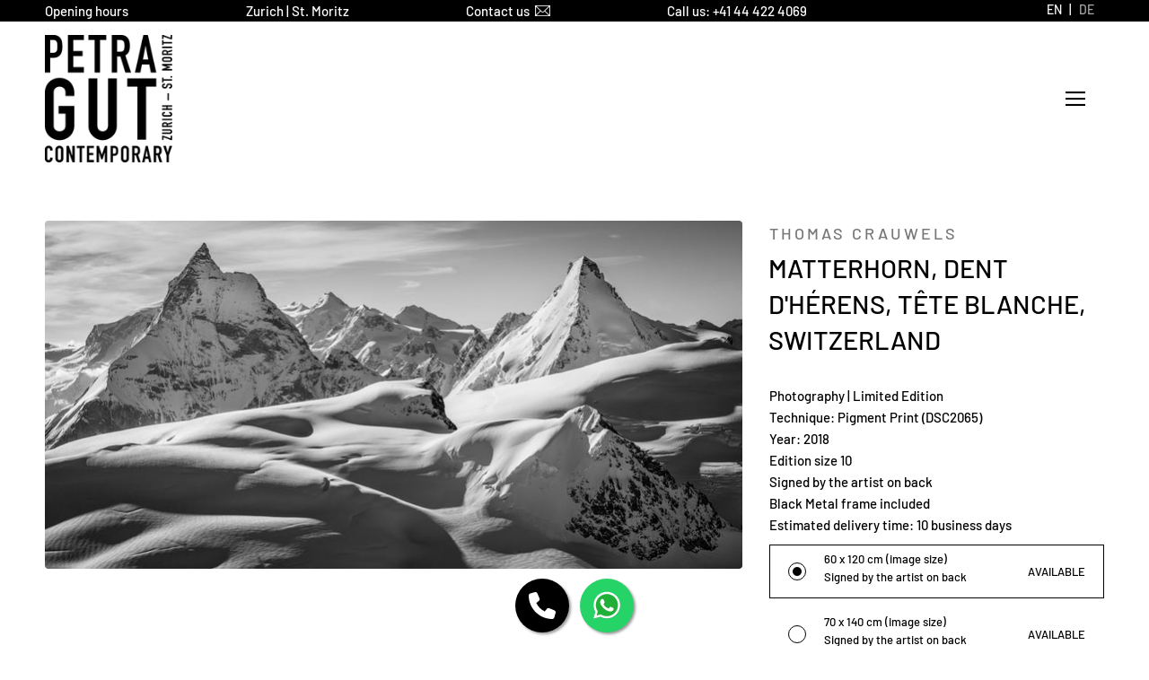

--- FILE ---
content_type: text/html; charset=utf-8
request_url: https://petragut.com/products/thomas-crauwels-matterhorn-dent-dherens-tete-blanche-switzerland
body_size: 153255
content:
<!doctype html>
<!--[if IE 8]><html class="no-js ie9 lt-ie9" lang="en"> <![endif]-->
<!--[if IE 9 ]><html class="ie9 no-js"> <![endif]-->
<!--[if !IE]><!--><html class="not-ie no-js"><!--<![endif]-->

<head><script type="application/vnd.locksmith+json" data-locksmith>{"version":"v244","locked":false,"initialized":true,"scope":"product","access_granted":true,"access_denied":false,"requires_customer":false,"manual_lock":false,"remote_lock":false,"has_timeout":false,"remote_rendered":null,"hide_resource":false,"hide_links_to_resource":false,"transparent":true,"locks":{"all":[],"opened":[]},"keys":[],"keys_signature":"802d46db94217937b4de994156d075c1aeee1aecb236b91b0a65a84e62404f5a","state":{"template":"product","theme":126027038807,"product":"thomas-crauwels-matterhorn-dent-dherens-tete-blanche-switzerland","collection":null,"page":null,"blog":null,"article":null,"app":null},"now":1763547881,"path":"\/products\/thomas-crauwels-matterhorn-dent-dherens-tete-blanche-switzerland","locale_root_url":"\/","canonical_url":"https:\/\/petragut.com\/products\/thomas-crauwels-matterhorn-dent-dherens-tete-blanche-switzerland","customer_id":null,"customer_id_signature":"802d46db94217937b4de994156d075c1aeee1aecb236b91b0a65a84e62404f5a","cart":null}</script><script data-locksmith>!function(){var require=undefined,reqwest=function(){function succeed(e){var t=protocolRe.exec(e.url);return t=t&&t[1]||context.location.protocol,httpsRe.test(t)?twoHundo.test(e.request.status):!!e.request.response}function handleReadyState(e,t,n){return function(){return e._aborted?n(e.request):e._timedOut?n(e.request,"Request is aborted: timeout"):void(e.request&&4==e.request[readyState]&&(e.request.onreadystatechange=noop,succeed(e)?t(e.request):n(e.request)))}}function setHeaders(e,t){var n,s=t.headers||{};s.Accept=s.Accept||defaultHeaders.accept[t.type]||defaultHeaders.accept["*"];var r="undefined"!=typeof FormData&&t.data instanceof FormData;for(n in!t.crossOrigin&&!s[requestedWith]&&(s[requestedWith]=defaultHeaders.requestedWith),!s[contentType]&&!r&&(s[contentType]=t.contentType||defaultHeaders.contentType),s)s.hasOwnProperty(n)&&"setRequestHeader"in e&&e.setRequestHeader(n,s[n])}function setCredentials(e,t){"undefined"!=typeof t.withCredentials&&"undefined"!=typeof e.withCredentials&&(e.withCredentials=!!t.withCredentials)}function generalCallback(e){lastValue=e}function urlappend(e,t){return e+(/[?]/.test(e)?"&":"?")+t}function handleJsonp(e,t,n,s){var r=uniqid++,a=e.jsonpCallback||"callback",o=e.jsonpCallbackName||reqwest.getcallbackPrefix(r),i=new RegExp("((^|[?]|&)"+a+")=([^&]+)"),l=s.match(i),c=doc.createElement("script"),u=0,d=-1!==navigator.userAgent.indexOf("MSIE 10.0");return l?"?"===l[3]?s=s.replace(i,"$1="+o):o=l[3]:s=urlappend(s,a+"="+o),context[o]=generalCallback,c.type="text/javascript",c.src=s,c.async=!0,"undefined"!=typeof c.onreadystatechange&&!d&&(c.htmlFor=c.id="_reqwest_"+r),c.onload=c.onreadystatechange=function(){if(c[readyState]&&"complete"!==c[readyState]&&"loaded"!==c[readyState]||u)return!1;c.onload=c.onreadystatechange=null,c.onclick&&c.onclick(),t(lastValue),lastValue=undefined,head.removeChild(c),u=1},head.appendChild(c),{abort:function(){c.onload=c.onreadystatechange=null,n({},"Request is aborted: timeout",{}),lastValue=undefined,head.removeChild(c),u=1}}}function getRequest(e,t){var n,s=this.o,r=(s.method||"GET").toUpperCase(),a="string"==typeof s?s:s.url,o=!1!==s.processData&&s.data&&"string"!=typeof s.data?reqwest.toQueryString(s.data):s.data||null,i=!1;return("jsonp"==s.type||"GET"==r)&&o&&(a=urlappend(a,o),o=null),"jsonp"==s.type?handleJsonp(s,e,t,a):((n=s.xhr&&s.xhr(s)||xhr(s)).open(r,a,!1!==s.async),setHeaders(n,s),setCredentials(n,s),context[xDomainRequest]&&n instanceof context[xDomainRequest]?(n.onload=e,n.onerror=t,n.onprogress=function(){},i=!0):n.onreadystatechange=handleReadyState(this,e,t),s.before&&s.before(n),i?setTimeout(function(){n.send(o)},200):n.send(o),n)}function Reqwest(e,t){this.o=e,this.fn=t,init.apply(this,arguments)}function setType(e){return null===e?undefined:e.match("json")?"json":e.match("javascript")?"js":e.match("text")?"html":e.match("xml")?"xml":void 0}function init(o,fn){function complete(e){for(o.timeout&&clearTimeout(self.timeout),self.timeout=null;0<self._completeHandlers.length;)self._completeHandlers.shift()(e)}function success(resp){var type=o.type||resp&&setType(resp.getResponseHeader("Content-Type"));resp="jsonp"!==type?self.request:resp;var filteredResponse=globalSetupOptions.dataFilter(resp.responseText,type),r=filteredResponse;try{resp.responseText=r}catch(e){}if(r)switch(type){case"json":try{resp=context.JSON?context.JSON.parse(r):eval("("+r+")")}catch(err){return error(resp,"Could not parse JSON in response",err)}break;case"js":resp=eval(r);break;case"html":resp=r;break;case"xml":resp=resp.responseXML&&resp.responseXML.parseError&&resp.responseXML.parseError.errorCode&&resp.responseXML.parseError.reason?null:resp.responseXML}for(self._responseArgs.resp=resp,self._fulfilled=!0,fn(resp),self._successHandler(resp);0<self._fulfillmentHandlers.length;)resp=self._fulfillmentHandlers.shift()(resp);complete(resp)}function timedOut(){self._timedOut=!0,self.request.abort()}function error(e,t,n){for(e=self.request,self._responseArgs.resp=e,self._responseArgs.msg=t,self._responseArgs.t=n,self._erred=!0;0<self._errorHandlers.length;)self._errorHandlers.shift()(e,t,n);complete(e)}this.url="string"==typeof o?o:o.url,this.timeout=null,this._fulfilled=!1,this._successHandler=function(){},this._fulfillmentHandlers=[],this._errorHandlers=[],this._completeHandlers=[],this._erred=!1,this._responseArgs={};var self=this;fn=fn||function(){},o.timeout&&(this.timeout=setTimeout(function(){timedOut()},o.timeout)),o.success&&(this._successHandler=function(){o.success.apply(o,arguments)}),o.error&&this._errorHandlers.push(function(){o.error.apply(o,arguments)}),o.complete&&this._completeHandlers.push(function(){o.complete.apply(o,arguments)}),this.request=getRequest.call(this,success,error)}function reqwest(e,t){return new Reqwest(e,t)}function normalize(e){return e?e.replace(/\r?\n/g,"\r\n"):""}function serial(e,t){var n,s,r,a,o=e.name,i=e.tagName.toLowerCase(),l=function(e){e&&!e.disabled&&t(o,normalize(e.attributes.value&&e.attributes.value.specified?e.value:e.text))};if(!e.disabled&&o)switch(i){case"input":/reset|button|image|file/i.test(e.type)||(n=/checkbox/i.test(e.type),s=/radio/i.test(e.type),r=e.value,(!n&&!s||e.checked)&&t(o,normalize(n&&""===r?"on":r)));break;case"textarea":t(o,normalize(e.value));break;case"select":if("select-one"===e.type.toLowerCase())l(0<=e.selectedIndex?e.options[e.selectedIndex]:null);else for(a=0;e.length&&a<e.length;a++)e.options[a].selected&&l(e.options[a])}}function eachFormElement(){var e,t,a=this,n=function(e,t){var n,s,r;for(n=0;n<t.length;n++)for(r=e[byTag](t[n]),s=0;s<r.length;s++)serial(r[s],a)};for(t=0;t<arguments.length;t++)e=arguments[t],/input|select|textarea/i.test(e.tagName)&&serial(e,a),n(e,["input","select","textarea"])}function serializeQueryString(){return reqwest.toQueryString(reqwest.serializeArray.apply(null,arguments))}function serializeHash(){var n={};return eachFormElement.apply(function(e,t){e in n?(n[e]&&!isArray(n[e])&&(n[e]=[n[e]]),n[e].push(t)):n[e]=t},arguments),n}function buildParams(e,t,n,s){var r,a,o,i=/\[\]$/;if(isArray(t))for(a=0;t&&a<t.length;a++)o=t[a],n||i.test(e)?s(e,o):buildParams(e+"["+("object"==typeof o?a:"")+"]",o,n,s);else if(t&&"[object Object]"===t.toString())for(r in t)buildParams(e+"["+r+"]",t[r],n,s);else s(e,t)}var context=this,XHR2;if("window"in context)var doc=document,byTag="getElementsByTagName",head=doc[byTag]("head")[0];else try{XHR2=require("xhr2")}catch(ex){throw new Error("Peer dependency `xhr2` required! Please npm install xhr2")}var httpsRe=/^http/,protocolRe=/(^\w+):\/\//,twoHundo=/^(20\d|1223)$/,readyState="readyState",contentType="Content-Type",requestedWith="X-Requested-With",uniqid=0,callbackPrefix="reqwest_"+ +new Date,lastValue,xmlHttpRequest="XMLHttpRequest",xDomainRequest="XDomainRequest",noop=function(){},isArray="function"==typeof Array.isArray?Array.isArray:function(e){return e instanceof Array},defaultHeaders={contentType:"application/x-www-form-urlencoded",requestedWith:xmlHttpRequest,accept:{"*":"text/javascript, text/html, application/xml, text/xml, */*",xml:"application/xml, text/xml",html:"text/html",text:"text/plain",json:"application/json, text/javascript",js:"application/javascript, text/javascript"}},xhr=function(e){if(!0!==e.crossOrigin)return context[xmlHttpRequest]?new XMLHttpRequest:XHR2?new XHR2:new ActiveXObject("Microsoft.XMLHTTP");var t=context[xmlHttpRequest]?new XMLHttpRequest:null;if(t&&"withCredentials"in t)return t;if(context[xDomainRequest])return new XDomainRequest;throw new Error("Browser does not support cross-origin requests")},globalSetupOptions={dataFilter:function(e){return e}};return Reqwest.prototype={abort:function(){this._aborted=!0,this.request.abort()},retry:function(){init.call(this,this.o,this.fn)},then:function(e,t){return e=e||function(){},t=t||function(){},this._fulfilled?this._responseArgs.resp=e(this._responseArgs.resp):this._erred?t(this._responseArgs.resp,this._responseArgs.msg,this._responseArgs.t):(this._fulfillmentHandlers.push(e),this._errorHandlers.push(t)),this},always:function(e){return this._fulfilled||this._erred?e(this._responseArgs.resp):this._completeHandlers.push(e),this},fail:function(e){return this._erred?e(this._responseArgs.resp,this._responseArgs.msg,this._responseArgs.t):this._errorHandlers.push(e),this},"catch":function(e){return this.fail(e)}},reqwest.serializeArray=function(){var n=[];return eachFormElement.apply(function(e,t){n.push({name:e,value:t})},arguments),n},reqwest.serialize=function(){if(0===arguments.length)return"";var e,t=Array.prototype.slice.call(arguments,0);return(e=t.pop())&&e.nodeType&&t.push(e)&&(e=null),e&&(e=e.type),("map"==e?serializeHash:"array"==e?reqwest.serializeArray:serializeQueryString).apply(null,t)},reqwest.toQueryString=function(e,t){var n,s,r=t||!1,a=[],o=encodeURIComponent,i=function(e,t){t="function"==typeof t?t():null==t?"":t,a[a.length]=o(e)+"="+o(t)};if(isArray(e))for(s=0;e&&s<e.length;s++)i(e[s].name,e[s].value);else for(n in e)e.hasOwnProperty(n)&&buildParams(n,e[n],r,i);return a.join("&").replace(/%20/g,"+")},reqwest.getcallbackPrefix=function(){return callbackPrefix},reqwest.compat=function(e,t){return e&&(e.type&&(e.method=e.type)&&delete e.type,e.dataType&&(e.type=e.dataType),e.jsonpCallback&&(e.jsonpCallbackName=e.jsonpCallback)&&delete e.jsonpCallback,e.jsonp&&(e.jsonpCallback=e.jsonp)),new Reqwest(e,t)},reqwest.ajaxSetup=function(e){for(var t in e=e||{})globalSetupOptions[t]=e[t]},reqwest}();
/*!
  * Reqwest! A general purpose XHR connection manager
  * license MIT (c) Dustin Diaz 2015
  * https://github.com/ded/reqwest
  */!function(){var o=window.Locksmith={},e=document.querySelector('script[type="application/vnd.locksmith+json"]'),n=e&&e.innerHTML;if(o.state={},o.util={},o.loading=!1,n)try{o.state=JSON.parse(n)}catch(u){}if(document.addEventListener&&document.querySelector){var s,r,a,t=[76,79,67,75,83,77,73,84,72,49,49],i=function(){r=t.slice(0)},l="style",c=function(e){e&&27!==e.keyCode&&"click"!==e.type||(document.removeEventListener("keydown",c),document.removeEventListener("click",c),s&&document.body.removeChild(s),s=null)};i(),document.addEventListener("keyup",function(e){if(e.keyCode===r[0]){if(clearTimeout(a),r.shift(),0<r.length)return void(a=setTimeout(i,1e3));i(),c(),(s=document.createElement("div"))[l].width="50%",s[l].maxWidth="1000px",s[l].height="85%",s[l].border="1px rgba(0, 0, 0, 0.2) solid",s[l].background="rgba(255, 255, 255, 0.99)",s[l].borderRadius="4px",s[l].position="fixed",s[l].top="50%",s[l].left="50%",s[l].transform="translateY(-50%) translateX(-50%)",s[l].boxShadow="0 2px 5px rgba(0, 0, 0, 0.3), 0 0 100vh 100vw rgba(0, 0, 0, 0.5)",s[l].zIndex="2147483645";var t=document.createElement("textarea");t.value=JSON.stringify(JSON.parse(n),null,2),t[l].border="none",t[l].display="block",t[l].boxSizing="border-box",t[l].width="100%",t[l].height="100%",t[l].background="transparent",t[l].padding="22px",t[l].fontFamily="monospace",t[l].fontSize="14px",t[l].color="#333",t[l].resize="none",t[l].outline="none",t.readOnly=!0,s.appendChild(t),document.body.appendChild(s),t.addEventListener("click",function(e){e.stopImmediatePropagation()}),t.select(),document.addEventListener("keydown",c),document.addEventListener("click",c)}})}o.isEmbedded=-1!==window.location.search.indexOf("_ab=0&_fd=0&_sc=1"),o.path=o.state.path||window.location.pathname,o.basePath=o.state.locale_root_url.concat("/apps/locksmith").replace(/^\/\//,"/"),o.reloading=!1,o.util.console=window.console||{log:function(){},error:function(){}},o.util.makeUrl=function(e,t){var n,s=o.basePath+e,r=[],a=o.cache();for(n in a)r.push(n+"="+encodeURIComponent(a[n]));for(n in t)r.push(n+"="+encodeURIComponent(t[n]));return o.state.customer_id&&(r.push("customer_id="+encodeURIComponent(o.state.customer_id)),r.push("customer_id_signature="+encodeURIComponent(o.state.customer_id_signature))),s+=(-1===s.indexOf("?")?"?":"&")+r.join("&")},o._initializeCallbacks=[],o.on=function(e,t){if("initialize"!==e)throw'Locksmith.on() currently only supports the "initialize" event';o._initializeCallbacks.push(t)},o.initializeSession=function(e){if(!o.isEmbedded){var t=!1,n=!0,s=!0;(e=e||{}).silent&&(s=n=!(t=!0)),o.ping({silent:t,spinner:n,reload:s,callback:function(){o._initializeCallbacks.forEach(function(e){e()})}})}},o.cache=function(e){var t={};try{var n=function r(e){return(document.cookie.match("(^|; )"+e+"=([^;]*)")||0)[2]};t=JSON.parse(decodeURIComponent(n("locksmith-params")||"{}"))}catch(u){}if(e){for(var s in e)t[s]=e[s];document.cookie="locksmith-params=; expires=Thu, 01 Jan 1970 00:00:00 GMT; path=/",document.cookie="locksmith-params="+encodeURIComponent(JSON.stringify(t))+"; path=/"}return t},o.cache.cart=o.state.cart,o.cache.cartLastSaved=null,o.params=o.cache(),o.util.reload=function(){o.reloading=!0;try{window.location.href=window.location.href.replace(/#.*/,"")}catch(u){o.util.console.error("Preferred reload method failed",u),window.location.reload()}},o.cache.saveCart=function(e){if(!o.cache.cart||o.cache.cart===o.cache.cartLastSaved)return e?e():null;var t=o.cache.cartLastSaved;o.cache.cartLastSaved=o.cache.cart,reqwest({url:"/cart/update.json",method:"post",type:"json",data:{attributes:{locksmith:o.cache.cart}},complete:e,error:function(e){if(o.cache.cartLastSaved=t,!o.reloading)throw e}})},o.util.spinnerHTML='<style>body{background:#FFF}@keyframes spin{from{transform:rotate(0deg)}to{transform:rotate(360deg)}}#loading{display:flex;width:100%;height:50vh;color:#777;align-items:center;justify-content:center}#loading .spinner{display:block;animation:spin 600ms linear infinite;position:relative;width:50px;height:50px}#loading .spinner-ring{stroke:currentColor;stroke-dasharray:100%;stroke-width:2px;stroke-linecap:round;fill:none}</style><div id="loading"><div class="spinner"><svg width="100%" height="100%"><svg preserveAspectRatio="xMinYMin"><circle class="spinner-ring" cx="50%" cy="50%" r="45%"></circle></svg></svg></div></div>',o.util.clobberBody=function(e){document.body.innerHTML=e},o.util.clobberDocument=function(e){e.responseText&&(e=e.responseText),document.documentElement&&document.removeChild(document.documentElement);var t=document.open("text/html","replace");t.writeln(e),t.close(),setTimeout(function(){var e=t.querySelector("[autofocus]");e&&e.focus()},100)},o.util.serializeForm=function(e){if(e&&"FORM"===e.nodeName){var t,n,s={};for(t=e.elements.length-1;0<=t;t-=1)if(""!==e.elements[t].name)switch(e.elements[t].nodeName){case"INPUT":switch(e.elements[t].type){default:case"text":case"hidden":case"password":case"button":case"reset":case"submit":s[e.elements[t].name]=e.elements[t].value;break;case"checkbox":case"radio":e.elements[t].checked&&(s[e.elements[t].name]=e.elements[t].value);break;case"file":}break;case"TEXTAREA":s[e.elements[t].name]=e.elements[t].value;break;case"SELECT":switch(e.elements[t].type){case"select-one":s[e.elements[t].name]=e.elements[t].value;break;case"select-multiple":for(n=e.elements[t].options.length-1;0<=n;n-=1)e.elements[t].options[n].selected&&(s[e.elements[t].name]=e.elements[t].options[n].value)}break;case"BUTTON":switch(e.elements[t].type){case"reset":case"submit":case"button":s[e.elements[t].name]=e.elements[t].value}}return s}},o.util.on=function(e,a,o,t){t=t||document;var i="locksmith-"+e+a,n=function(e){var t=e.target,n=e.target.parentElement,s=t.className.baseVal||t.className||"",r=n.className.baseVal||n.className||"";("string"==typeof s&&-1!==s.split(/\s+/).indexOf(a)||"string"==typeof r&&-1!==r.split(/\s+/).indexOf(a))&&!e[i]&&(e[i]=!0,o(e))};t.attachEvent?t.attachEvent(e,n):t.addEventListener(e,n,!1)},o.util.enableActions=function(e){o.util.on("click","locksmith-action",function(e){e.preventDefault();var t=e.target;t.dataset.confirmWith&&!confirm(t.dataset.confirmWith)||(t.disabled=!0,t.innerText=t.dataset.disableWith,o.post("/action",t.dataset.locksmithParams,{spinner:!1,type:"text",success:function(e){(e=JSON.parse(e.responseText)).message&&alert(e.message),o.util.reload()}}))},e)},o.util.inject=function(e,t){var n=["data","locksmith","append"];if(-1!==t.indexOf(n.join("-"))){var s=document.createElement("div");s.innerHTML=t,e.appendChild(s)}else e.innerHTML=t;var r,a,o=e.querySelectorAll("script");for(a=0;a<o.length;++a){r=o[a];var i=document.createElement("script");if(r.type&&(i.type=r.type),r.src)i.src=r.src;else{var l=document.createTextNode(r.innerHTML);i.appendChild(l)}e.appendChild(i)}var c=e.querySelector("[autofocus]");c&&c.focus()},o.post=function(e,t,n){!1!==(n=n||{}).spinner&&o.util.clobberBody(o.util.spinnerHTML);var s={};n.container===document?(s.layout=1,n.success=function(e){document.getElementById(n.container);o.util.clobberDocument(e)}):n.container&&(s.layout=0,n.success=function(e){var t=document.getElementById(n.container);o.util.inject(t,e),t.id===t.firstChild.id&&t.parentElement.replaceChild(t.firstChild,t)}),n.form_type&&(t.form_type=n.form_type),n.include_layout_classes!==undefined&&(t.include_layout_classes=n.include_layout_classes),n.lock_id!==undefined&&(t.lock_id=n.lock_id),o.loading=!0;var r=o.util.makeUrl(e,s);reqwest({url:r,method:"post",type:n.type||"html",data:t,complete:function(){o.loading=!1},error:function(e){if(!o.reloading)if("dashboard.weglot.com"!==window.location.host){if(!n.silent)throw alert("Something went wrong! Please refresh and try again."),e;console.error(e)}else console.error(e)},success:n.success||o.util.clobberDocument})},o.postResource=function(e,t){e.path=o.path,e.search=window.location.search,e.state=o.state,e.passcode&&(e.passcode=e.passcode.trim()),e.email&&(e.email=e.email.trim()),e.state.cart=o.cache.cart,e.locksmith_json=o.jsonTag,e.locksmith_json_signature=o.jsonTagSignature,o.post("/resource",e,t)},o.ping=function(e){if(!o.isEmbedded){e=e||{};var t=function(){e.reload?o.util.reload():"function"==typeof e.callback&&e.callback()};o.post("/ping",{path:o.path,search:window.location.search,state:o.state},{spinner:!!e.spinner,silent:"undefined"==typeof e.silent||e.silent,type:"text",success:function(e){(e=JSON.parse(e.responseText)).messages&&0<e.messages.length&&o.showMessages(e.messages),e.cart&&o.cache.cart!==e.cart?(o.cache.cart=e.cart,o.cache.saveCart(function(){t(),e.cart&&e.cart.match(/^.+:/)&&o.util.reload()})):t()}})}},o.timeoutMonitor=function(){var e=o.cache.cart;o.ping({callback:function(){e!==o.cache.cart||setTimeout(function(){o.timeoutMonitor()},6e4)}})},o.showMessages=function(e){var t=document.createElement("div");t.style.position="fixed",t.style.left=0,t.style.right=0,t.style.bottom="-50px",t.style.opacity=0,t.style.background="#191919",t.style.color="#ddd",t.style.transition="bottom 0.2s, opacity 0.2s",t.style.zIndex=999999,t.innerHTML="        <style>          .locksmith-ab .locksmith-b { display: none; }          .locksmith-ab.toggled .locksmith-b { display: flex; }          .locksmith-ab.toggled .locksmith-a { display: none; }          .locksmith-flex { display: flex; flex-wrap: wrap; justify-content: space-between; align-items: center; padding: 10px 20px; }          .locksmith-message + .locksmith-message { border-top: 1px #555 solid; }          .locksmith-message a { color: inherit; font-weight: bold; }          .locksmith-message a:hover { color: inherit; opacity: 0.8; }          a.locksmith-ab-toggle { font-weight: inherit; text-decoration: underline; }          .locksmith-text { flex-grow: 1; }          .locksmith-cta { flex-grow: 0; text-align: right; }          .locksmith-cta button { transform: scale(0.8); transform-origin: left; }          .locksmith-cta > * { display: block; }          .locksmith-cta > * + * { margin-top: 10px; }          .locksmith-message a.locksmith-close { flex-grow: 0; text-decoration: none; margin-left: 15px; font-size: 30px; font-family: monospace; display: block; padding: 2px 10px; }                    @media screen and (max-width: 600px) {            .locksmith-wide-only { display: none !important; }            .locksmith-flex { padding: 0 15px; }            .locksmith-flex > * { margin-top: 5px; margin-bottom: 5px; }            .locksmith-cta { text-align: left; }          }                    @media screen and (min-width: 601px) {            .locksmith-narrow-only { display: none !important; }          }        </style>      "+e.map(function(e){return'<div class="locksmith-message">'+e+"</div>"}).join(""),document.body.appendChild(t),document.body.style.position="relative",document.body.parentElement.style.paddingBottom=t.offsetHeight+"px",setTimeout(function(){t.style.bottom=0,t.style.opacity=1},50),o.util.on("click","locksmith-ab-toggle",function(e){e.preventDefault();for(var t=e.target.parentElement;-1===t.className.split(" ").indexOf("locksmith-ab");)t=t.parentElement;-1!==t.className.split(" ").indexOf("toggled")?t.className=t.className.replace("toggled",""):t.className=t.className+" toggled"}),o.util.enableActions(t)}}()}();</script>
      <script data-locksmith>Locksmith.cache.cart=null</script>

  <script data-locksmith>Locksmith.jsonTag="{\"version\":\"v244\",\"locked\":false,\"initialized\":true,\"scope\":\"product\",\"access_granted\":true,\"access_denied\":false,\"requires_customer\":false,\"manual_lock\":false,\"remote_lock\":false,\"has_timeout\":false,\"remote_rendered\":null,\"hide_resource\":false,\"hide_links_to_resource\":false,\"transparent\":true,\"locks\":{\"all\":[],\"opened\":[]},\"keys\":[],\"keys_signature\":\"802d46db94217937b4de994156d075c1aeee1aecb236b91b0a65a84e62404f5a\",\"state\":{\"template\":\"product\",\"theme\":126027038807,\"product\":\"thomas-crauwels-matterhorn-dent-dherens-tete-blanche-switzerland\",\"collection\":null,\"page\":null,\"blog\":null,\"article\":null,\"app\":null},\"now\":1763547881,\"path\":\"\\\/products\\\/thomas-crauwels-matterhorn-dent-dherens-tete-blanche-switzerland\",\"locale_root_url\":\"\\\/\",\"canonical_url\":\"https:\\\/\\\/petragut.com\\\/products\\\/thomas-crauwels-matterhorn-dent-dherens-tete-blanche-switzerland\",\"customer_id\":null,\"customer_id_signature\":\"802d46db94217937b4de994156d075c1aeee1aecb236b91b0a65a84e62404f5a\",\"cart\":null}";Locksmith.jsonTagSignature="299111a5fe29f4a101b27d05a25a2393cce73239f73695ac9bf76b582c049008"</script>
<!-- ! Yoast SEO -->
<!-- Cozy Antitheft app code start -->
  <script src="https://cozyantitheft.addons.business/js/script_tags/petra-gut-gallery/default/protect.js?shop=petra-gut-gallery.myshopify.com" type="text/javascript"></script>
<!-- Cozy Antitheft app code end --><meta charset="utf-8">
    <meta http-equiv="X-UA-Compatible" content="IE=edge">

    
<script>
    var BC_JSON_ObjectBypass = {"_ab":{"description":"Used in connection with access to admin.","provider":"Shopify","recommendation":"0","editable":"false","deletable":"false","set":"0"},"_orig_referrer":{"description":"Used in connection with shopping cart.","provider":"Shopify","recommendation":"0","editable":"false","deletable":"false","set":"0"},"_landing_page":{"description":"Track landing pages.","provider":"Shopify","recommendation":"0","editable":"false","deletable":"false","set":"0"},"_secure_session_id":{"description":"Used in connection with navigation through a storefront.","provider":"Shopify","recommendation":"0","editable":"false","deletable":"false","set":"0"},"__cfduid":{"description":"The _cfduid cookie helps Cloudflare detect malicious visitors to our Customers’ websites and minimizes blocking legitimate users.","provider":"Cloudflare","recommendation":"0","editable":"false","deletable":"false","set":"0"},"Cart":{"description":"Used in connection with shopping cart.","provider":"Shopify","recommendation":"0","editable":"false","deletable":"false","set":"0"},"cart":{"description":"Used in connection with shopping cart.","provider":"Shopify","recommendation":"0","editable":"false","deletable":"false","set":"0"},"cart_sig":{"description":"Used in connection with checkout.","provider":"Shopify","recommendation":"0","editable":"false","deletable":"false","set":"0"},"cart_ts":{"description":"Used in connection with checkout.","provider":"Shopify","recommendation":"0","editable":"false","deletable":"false","set":"0"},"checkout_token":{"description":"Used in connection with checkout.","provider":"Shopify","recommendation":"0","editable":"false","deletable":"false","set":"0"},"Secret":{"description":"Used in connection with checkout.","provider":"Shopify","recommendation":"0","editable":"false","deletable":"false","set":"0"},"secure_customer_sig":{"description":"Used in connection with customer login.","provider":"Shopify","recommendation":"0","editable":"false","deletable":"false","set":"0"},"storefront_digest":{"description":"Used in connection with customer login.","provider":"Shopify","recommendation":"0","editable":"false","deletable":"false","set":"0"},"XSRF-TOKEN":{"description":"Used in connection with GDPR legal Cookie.","provider":"GDPR Legal Cookie","recommendation":"0","editable":"false","deletable":"false","set":"0"},"gdpr_legal_cookie_session":{"description":"Used in connection with GDPR legal Cookie.","provider":"GDPR Legal Cookie","recommendation":"0","editable":"false","deletable":"false","set":"0"},"_bc_c_set":{"description":"Used in connection with GDPR legal Cookie.","provider":"GDPR Legal Cookie","recommendation":"0","editable":"false","deletable":"false","set":"0","optIn":true,"live":"1"},"_s":{"description":"Shopify analytics.","provider":"Shopify","recommendation":"1","editable":"true","deletable":"false","set":"1"},"_shopify_fs":{"description":"Shopify analytics.","provider":"Shopify","recommendation":"1","editable":"true","deletable":"false","set":"1"},"_shopify_s":{"description":"Shopify analytics.","provider":"Shopify","recommendation":"1","editable":"true","deletable":"false","set":"1"},"_shopify_sa_p":{"description":"Shopify analytics relating to marketing \u0026 referrals.","provider":"Shopify","recommendation":"1","editable":"true","deletable":"false","set":"1"},"_shopify_sa_t":{"description":"Shopify analytics relating to marketing \u0026 referrals.","provider":"Shopify","recommendation":"1","editable":"true","deletable":"false","set":"1"}};
    window.BC_GDPR_LEGAL_custom_cookies = JSON.parse ( window.localStorage.getItem ( 'GDPR_legal_cookie' ) );
</script>

<script>
    /**************************** start custom section *******************************/

    // Declaration of the cookie to be listened to

    /* example start

    var customCookies = {

       "myCookie" : true,
       "myOtherCookie" : true

    };

    example end */

    var customCookies = {

        "testCookie" : true,

    };


    function BC_GDPR_CustomScriptForShop () {

        /* example start

        --------------------------------------------
        **************   define function   **************

        **************   the name of the function is the cookie name   **************

        function myCookie () {
            your additional code
        }

        function myOtherCookie () {
            your additional code
        }

        --------------------------------------------
        example end */


        /**************************** End custom section *******************************/
        /*******************************************************************************/
        /*******************************************************************************/
        /*******************************************************************************/


        if ( BC_GDPR_LEGAL_custom_cookies === null || BC_GDPR_LEGAL_custom_cookies === undefined ) {
            window.BC_GDPR_LEGAL_custom_cookies = JSON.parse ( localStorage.getItem ( 'GDPR_legal_cookie' ) );
        }
        for ( let key in customCookies ) {
            try {
                if ( typeof BC_GDPR_LEGAL_custom_cookies[key] !== "undefined" && customCookies[key] ) {
                    if ( customCookies[key] && BC_GDPR_LEGAL_custom_cookies[key]['userSetting'] ) {

                        if ( typeof eval ( key ) === "function" ) {
                            eval ( key ) ();
                            if ( document.cookie.includes ( key ) === false ) {
                                if ( document.cookie.includes ( key ) === false ) {
                                    document.cookie = `${ key }=1`;
                                }
                            }
                            customCookies[key] = false;
                        }

                    }
                }
            } catch ( e ) {
                if ( !window.bc_consoleLog ) window.bc_consoleLog = [];
                window.bc_consoleLog.push ( 'Custom scripts: ' + key + ' is not a function' )
            }

        }
    }

    var BC_GDPR_2ce3a13160348f524c8cc9 = {

        'google' : [
            
            
            

            

            

            
        ],

        

        

        '_bc_c_set' : 'customScript',

        /* Custom Script sources */
        'customScriptsSRC' : []
    };


    var bc_tagManagerTasks = {
        "bc_tgm_aw" : "google",
        "bc_tgm_gtm" : "google",
        "bc_tgm_ua" : "google",
        "bc_tgm_fbp" : "facebook",
        "any" : "any",
        "_bc_c_set" : "customScript"
    };

    var bc_tagManagerData = {
        "google" : {
            "executeBefore" : {
                "params" : BC_GDPR_2ce3a13160348f524c8cc9.google || []
            },
            "load" : {
                "params" : BC_GDPR_2ce3a13160348f524c8cc9.google || []
            },
            "executeAfter" : {
                "params" : BC_GDPR_2ce3a13160348f524c8cc9.google || []
            },
            "data" : {
                "googleSRC" : 'https://www.googletagmanager.com/gtag/js?id=',
                "googleGTM" : "https://www.googletagmanager.com/gtm.js?id="
            }
        },
        "facebook" : {
            "load" : {
                "params" : BC_GDPR_2ce3a13160348f524c8cc9.facebook || null,
            }
        },

        'customScripts' : BC_GDPR_2ce3a13160348f524c8cc9.customScriptsSRC || [],

    };
</script>


    <meta name="google-site-verification" content="EDrGjbAKf4QcPxpOqWO83EKv5NwX6pIINDCEwBcSUYI" /><link rel="shortcut icon" href="//petragut.com/cdn/shop/files/logo_black_on_white_TRANSPARENT_48x48.png?v=1703266975" type="image/png" />

	
	


    
<!-- /snippets/social-meta-tags.liquid -->


<meta name="twitter:image:secure_url" content="https://petragut.com/cdn/shop/files/crauwels_thomas_033_Matterhorn_Dent_20d_He_CC_81rens_20__20Te_CC_82te_Blanche_2018_DSC2065_Panorama_1200x1200.jpg?v=1762432209">
      





  
    <meta name="viewport" content="width=device-width,initial-scale=1">

    

    <link rel="preload" href="//petragut.com/cdn/shop/t/23/assets/theme.scss.css?v=117012811651720021351762336935" as="style">
    <link rel="preload" href="//petragut.com/cdn/shop/t/23/assets/globo.menu.css?v=82519428838561284061707814726" as="style">
    <link rel="preload" href="//petragut.com/cdn/shop/t/23/assets/alert.css?v=135610300445096884681707814726" as="style">
    <link rel="preload" href="//petragut.com/cdn/shop/t/23/assets/variants-in-catalog.css?v=106550182518350331731707814726" as="style">
    <link rel="preload" href="//petragut.com/cdn/shop/t/23/assets/globo.formbuilder.css?v=179250631008019707051707814726" as="style">

    <link rel="preload" href="//cdn.iubenda.com/cs/iubenda_cs.js" as="script">
    <link rel="preload" href="https://cdnjs.cloudflare.com/ajax/libs/jquery/3.2.1/jquery.min.js" as="script">
    <link rel="preload" href="//petragut.com/cdn/shop/t/23/assets/globo.menu.data.js?v=81652819108639948921707814726" as="script">
    <link rel="preload" href="//petragut.com/cdn/shop/t/23/assets/globo.menu.render.js?v=15545498658906527961707814726" as="script">
    <link rel="preload" href="//petragut.com/cdn/shop/t/23/assets/globo.menu.app.js?v=173708445083624139961707814726" as="script">
    <link rel="preload" href="//petragut.com/cdn/shop/t/23/assets/alert.js?v=10418052424899582361707814726" as="script">

    

    

    
<script>window.performance && window.performance.mark && window.performance.mark('shopify.content_for_header.start');</script><meta id="shopify-digital-wallet" name="shopify-digital-wallet" content="/2740553/digital_wallets/dialog">
<link rel="alternate" hreflang="x-default" href="https://petragut.com/products/thomas-crauwels-matterhorn-dent-dherens-tete-blanche-switzerland">
<link rel="alternate" hreflang="de" href="https://petragut.com/de/products/thomas-crauwels-matterhorn-dent-dherens-tete-blanche-switzerland">
<link rel="alternate" type="application/json+oembed" href="https://petragut.com/products/thomas-crauwels-matterhorn-dent-dherens-tete-blanche-switzerland.oembed">
<script async="async" src="/checkouts/internal/preloads.js?locale=en-CH"></script>
<script id="shopify-features" type="application/json">{"accessToken":"c613e2f4ecdbb4d089b1e545d1db868a","betas":["rich-media-storefront-analytics"],"domain":"petragut.com","predictiveSearch":true,"shopId":2740553,"locale":"en"}</script>
<script>var Shopify = Shopify || {};
Shopify.shop = "petra-gut-gallery.myshopify.com";
Shopify.locale = "en";
Shopify.currency = {"active":"CHF","rate":"1.0"};
Shopify.country = "CH";
Shopify.theme = {"name":"Petra Gut - 202.02.24 - currency converter enabled","id":126027038807,"schema_name":"Palo Alto","schema_version":"2.3.1","theme_store_id":777,"role":"main"};
Shopify.theme.handle = "null";
Shopify.theme.style = {"id":null,"handle":null};
Shopify.cdnHost = "petragut.com/cdn";
Shopify.routes = Shopify.routes || {};
Shopify.routes.root = "/";</script>
<script type="module">!function(o){(o.Shopify=o.Shopify||{}).modules=!0}(window);</script>
<script>!function(o){function n(){var o=[];function n(){o.push(Array.prototype.slice.apply(arguments))}return n.q=o,n}var t=o.Shopify=o.Shopify||{};t.loadFeatures=n(),t.autoloadFeatures=n()}(window);</script>
<script id="shop-js-analytics" type="application/json">{"pageType":"product"}</script>
<script defer="defer" async type="module" src="//petragut.com/cdn/shopifycloud/shop-js/modules/v2/client.init-shop-cart-sync_COMZFrEa.en.esm.js"></script>
<script defer="defer" async type="module" src="//petragut.com/cdn/shopifycloud/shop-js/modules/v2/chunk.common_CdXrxk3f.esm.js"></script>
<script type="module">
  await import("//petragut.com/cdn/shopifycloud/shop-js/modules/v2/client.init-shop-cart-sync_COMZFrEa.en.esm.js");
await import("//petragut.com/cdn/shopifycloud/shop-js/modules/v2/chunk.common_CdXrxk3f.esm.js");

  window.Shopify.SignInWithShop?.initShopCartSync?.({"fedCMEnabled":true,"windoidEnabled":true});

</script>
<script>(function() {
  var isLoaded = false;
  function asyncLoad() {
    if (isLoaded) return;
    isLoaded = true;
    var urls = ["https:\/\/sliderapp.hulkapps.com\/assets\/js\/slider.js?shop=petra-gut-gallery.myshopify.com","","https:\/\/tabs.stationmade.com\/registered-scripts\/tabs-by-station.js?shop=petra-gut-gallery.myshopify.com","https:\/\/api-na1.hubapi.com\/scriptloader\/v1\/7949537.js?shop=petra-gut-gallery.myshopify.com"];
    for (var i = 0; i < urls.length; i++) {
      var s = document.createElement('script');
      s.type = 'text/javascript';
      s.async = true;
      s.src = urls[i];
      var x = document.getElementsByTagName('script')[0];
      x.parentNode.insertBefore(s, x);
    }
  };
  if(window.attachEvent) {
    window.attachEvent('onload', asyncLoad);
  } else {
    window.addEventListener('load', asyncLoad, false);
  }
})();</script>
<script id="__st">var __st={"a":2740553,"offset":3600,"reqid":"dbdd89ce-d9ed-4bee-98a6-13931b595467-1763547880","pageurl":"petragut.com\/products\/thomas-crauwels-matterhorn-dent-dherens-tete-blanche-switzerland","u":"9ae97b60e6e4","p":"product","rtyp":"product","rid":7508693516375};</script>
<script>window.ShopifyPaypalV4VisibilityTracking = true;</script>
<script id="captcha-bootstrap">!function(){'use strict';const t='contact',e='account',n='new_comment',o=[[t,t],['blogs',n],['comments',n],[t,'customer']],c=[[e,'customer_login'],[e,'guest_login'],[e,'recover_customer_password'],[e,'create_customer']],r=t=>t.map((([t,e])=>`form[action*='/${t}']:not([data-nocaptcha='true']) input[name='form_type'][value='${e}']`)).join(','),a=t=>()=>t?[...document.querySelectorAll(t)].map((t=>t.form)):[];function s(){const t=[...o],e=r(t);return a(e)}const i='password',u='form_key',d=['recaptcha-v3-token','g-recaptcha-response','h-captcha-response',i],f=()=>{try{return window.sessionStorage}catch{return}},m='__shopify_v',_=t=>t.elements[u];function p(t,e,n=!1){try{const o=window.sessionStorage,c=JSON.parse(o.getItem(e)),{data:r}=function(t){const{data:e,action:n}=t;return t[m]||n?{data:e,action:n}:{data:t,action:n}}(c);for(const[e,n]of Object.entries(r))t.elements[e]&&(t.elements[e].value=n);n&&o.removeItem(e)}catch(o){console.error('form repopulation failed',{error:o})}}const l='form_type',E='cptcha';function T(t){t.dataset[E]=!0}const w=window,h=w.document,L='Shopify',v='ce_forms',y='captcha';let A=!1;((t,e)=>{const n=(g='f06e6c50-85a8-45c8-87d0-21a2b65856fe',I='https://cdn.shopify.com/shopifycloud/storefront-forms-hcaptcha/ce_storefront_forms_captcha_hcaptcha.v1.5.2.iife.js',D={infoText:'Protected by hCaptcha',privacyText:'Privacy',termsText:'Terms'},(t,e,n)=>{const o=w[L][v],c=o.bindForm;if(c)return c(t,g,e,D).then(n);var r;o.q.push([[t,g,e,D],n]),r=I,A||(h.body.append(Object.assign(h.createElement('script'),{id:'captcha-provider',async:!0,src:r})),A=!0)});var g,I,D;w[L]=w[L]||{},w[L][v]=w[L][v]||{},w[L][v].q=[],w[L][y]=w[L][y]||{},w[L][y].protect=function(t,e){n(t,void 0,e),T(t)},Object.freeze(w[L][y]),function(t,e,n,w,h,L){const[v,y,A,g]=function(t,e,n){const i=e?o:[],u=t?c:[],d=[...i,...u],f=r(d),m=r(i),_=r(d.filter((([t,e])=>n.includes(e))));return[a(f),a(m),a(_),s()]}(w,h,L),I=t=>{const e=t.target;return e instanceof HTMLFormElement?e:e&&e.form},D=t=>v().includes(t);t.addEventListener('submit',(t=>{const e=I(t);if(!e)return;const n=D(e)&&!e.dataset.hcaptchaBound&&!e.dataset.recaptchaBound,o=_(e),c=g().includes(e)&&(!o||!o.value);(n||c)&&t.preventDefault(),c&&!n&&(function(t){try{if(!f())return;!function(t){const e=f();if(!e)return;const n=_(t);if(!n)return;const o=n.value;o&&e.removeItem(o)}(t);const e=Array.from(Array(32),(()=>Math.random().toString(36)[2])).join('');!function(t,e){_(t)||t.append(Object.assign(document.createElement('input'),{type:'hidden',name:u})),t.elements[u].value=e}(t,e),function(t,e){const n=f();if(!n)return;const o=[...t.querySelectorAll(`input[type='${i}']`)].map((({name:t})=>t)),c=[...d,...o],r={};for(const[a,s]of new FormData(t).entries())c.includes(a)||(r[a]=s);n.setItem(e,JSON.stringify({[m]:1,action:t.action,data:r}))}(t,e)}catch(e){console.error('failed to persist form',e)}}(e),e.submit())}));const S=(t,e)=>{t&&!t.dataset[E]&&(n(t,e.some((e=>e===t))),T(t))};for(const o of['focusin','change'])t.addEventListener(o,(t=>{const e=I(t);D(e)&&S(e,y())}));const B=e.get('form_key'),M=e.get(l),P=B&&M;t.addEventListener('DOMContentLoaded',(()=>{const t=y();if(P)for(const e of t)e.elements[l].value===M&&p(e,B);[...new Set([...A(),...v().filter((t=>'true'===t.dataset.shopifyCaptcha))])].forEach((e=>S(e,t)))}))}(h,new URLSearchParams(w.location.search),n,t,e,['guest_login'])})(!0,!0)}();</script>
<script integrity="sha256-52AcMU7V7pcBOXWImdc/TAGTFKeNjmkeM1Pvks/DTgc=" data-source-attribution="shopify.loadfeatures" defer="defer" src="//petragut.com/cdn/shopifycloud/storefront/assets/storefront/load_feature-81c60534.js" crossorigin="anonymous"></script>
<script data-source-attribution="shopify.dynamic_checkout.dynamic.init">var Shopify=Shopify||{};Shopify.PaymentButton=Shopify.PaymentButton||{isStorefrontPortableWallets:!0,init:function(){window.Shopify.PaymentButton.init=function(){};var t=document.createElement("script");t.src="https://petragut.com/cdn/shopifycloud/portable-wallets/latest/portable-wallets.en.js",t.type="module",document.head.appendChild(t)}};
</script>
<script data-source-attribution="shopify.dynamic_checkout.buyer_consent">
  function portableWalletsHideBuyerConsent(e){var t=document.getElementById("shopify-buyer-consent"),n=document.getElementById("shopify-subscription-policy-button");t&&n&&(t.classList.add("hidden"),t.setAttribute("aria-hidden","true"),n.removeEventListener("click",e))}function portableWalletsShowBuyerConsent(e){var t=document.getElementById("shopify-buyer-consent"),n=document.getElementById("shopify-subscription-policy-button");t&&n&&(t.classList.remove("hidden"),t.removeAttribute("aria-hidden"),n.addEventListener("click",e))}window.Shopify?.PaymentButton&&(window.Shopify.PaymentButton.hideBuyerConsent=portableWalletsHideBuyerConsent,window.Shopify.PaymentButton.showBuyerConsent=portableWalletsShowBuyerConsent);
</script>
<script data-source-attribution="shopify.dynamic_checkout.cart.bootstrap">document.addEventListener("DOMContentLoaded",(function(){function t(){return document.querySelector("shopify-accelerated-checkout-cart, shopify-accelerated-checkout")}if(t())Shopify.PaymentButton.init();else{new MutationObserver((function(e,n){t()&&(Shopify.PaymentButton.init(),n.disconnect())})).observe(document.body,{childList:!0,subtree:!0})}}));
</script>

<script>window.performance && window.performance.mark && window.performance.mark('shopify.content_for_header.end');</script>


    
<link href="//petragut.com/cdn/shop/t/23/assets/theme.scss.css?v=117012811651720021351762336935" rel="stylesheet" type="text/css" media="all" /><style media="print">
        @page {  size: A4;  margin: 0; font-size: 8pt;}
        body {font-size: 1pt;}
        .site-nav, .breadcrumbs, #collection__filters, #collection-sorting-trigger, #shopify-chat {display:none}
        h1, h2, h3, h4, h5 {  page-break-after: avoid;}

    </style>


    <!-- MAILCHIMP -->
    <script id="mcjs">!function(c,h,i,m,p){m=c.createElement(h),p=c.getElementsByTagName(h)[0],m.async=1,m.src=i,p.parentNode.insertBefore(m,p)}(document,"script","https://chimpstatic.com/mcjs-connected/js/users/29ed299a456f80517708e52b5/e54d3b1f918f50cbd963db4f8.js");</script>

    <!-- custom JS -->
    <script src="https://cdnjs.cloudflare.com/ajax/libs/jquery/3.2.1/jquery.min.js"></script>
    <script>
        jQuery(document).ready(function ($) {
            "use strict";


            /* RESIZE images */
            function resize_function (){
                /* home page */
                $('img.featured-image').css({height: $(window).height() - 200});

                /* about page */
                //$('.featured-image-about').css({height: $(window).height() - 500});
                //$('.featured-image-about').css({height: 700});

                /* advisory page */
                $('.featured-image-advisory').css({height: $(window).width() / 2.4});

                /* EXHIBITION PAGE */
                $('#grid_exhibition_wrapper .grid__image').css({height: $('#grid_exhibition_wrapper .grid__image').width(), position: 'relative'});

                /* ABOUT PAGE */
	            
                if ( $(window).width() < 992 ){
                  $('#st-moritz-gif').css({height: ($('#st-moritz-gif').width()/(4/3))});
                  $('#st-moritz-gif img').css({height: $('#st-moritz-gif').height()});
                  $('#about_container').css({display: 'inline'});
                  $('.about_inner').removeClass('one-half');
                  $('.about_inner').addClass('one-whole');
                  $('#about_zurich_branch').css({display: 'inline'});
                  $('#summer_break').css({paddingTop: '0', marginBottom: '10px'});
                }
                else if( $(window).width() >= 992 ){
                  $('#st-moritz-gif').css({height: ($('#st-moritz-gif').width()/(4/3))});
                  $('#st-moritz-gif img').css({height: $('#st-moritz-gif').height()});
                  $('#about_container').css({display: 'flex'});
                  $('.about_inner').addClass('one-half');
                  $('.about_inner').removeClass('one-whole');
                  $('#about_zurich_branch').css({display: 'flex'});
                  $('#summer_break').css({paddingTop: '21px', marginBottom: '0px'});
                }
              
              	/* GALLERY */
              	if ( $(window).width() < 1100 ){
                  $('#template-1').css({width:'100%', margin: '0' });
              	}
              	else if ( $(window).width() >= 1600){
                  $('#template-1').css({width:'1000px', margin: '0 auto' });
              	}
              	
              	
              
              
            }
            resize_function();
            $(window).bind('resize', function (e) {   resize_function();  });

            /* TABLE IN CV PAGES */
            $("#cv_table table").removeAttr("width");
            $("#cv_table table td").removeAttr("width");
            $("#cv_table tr").css({height:"20px"});
            $("#cv_table td").css({padding:"5px"});
            $("#cv_table table").css({border: "0"});
            $("#cv_table td").css({border: "0", textAlign:"center"});
            $("#cv_table td:nth-child(1)").css({width: "10%", textAlign: "left"});
            $("#cv_table td:nth-child(2)").css({width: "90%", textAlign: "left"});
            $("#cv_table td[colspan='2']").css("cssText", "font-weight: bold !important;");
            $("#cv_table td[colspan='2']").css({textAlign: "center", padding: "20px", border: "0"});

            /* SIZE OF KUNSTMATRIX */
            $('#virt-tour').parent().parent().parent().parent().css({width: '100%', height: ($(window).height() - 200)});

            /* REMOVE BANNER UNDER TITLE PAGE FROM COLLECTION PAGE big banner 750px*/
            $(".template-collection .banner--big .banner-img").remove();
            $(".template-collection .banner--big .loader").remove();
            $(".template-collection .banner--big noscript").remove();
            $(".template-collection .banner--big").css({height: $(".template-collection .banner--big .banner-content").height() + 10});
            $(".template-collection .banner").css({paddingTop: "50px"});
            $('#translation-lab-language-switcher::after').css({color: '#fff' });
            $('.has-scrolled #translation-lab-language-switcher::after').css({color: '#000' });


            /* NEWS PAGE */
            //$('#shopify-section-article-template .rte').css({ position: 'relative', paddingBottom: '56.25%', paddingTop: '25px', background: 'transparent'});
            $('#shopify-section-article-template iframe').css({position: 'relative', top: '0', left: '0', width: '100%', height: '600px'});
            $('#shopify-section-blog-template iframe').parent().css({ position: 'relative', paddingBottom: '56.25%', paddingTop: '25px', background: 'transparent'});
            $('#shopify-section-blog-template iframe').css({position: 'absolute', top: '0', left: '0', width: '100%', height: '100%'});

            /* IUBENDA BUTTONS */
            $('#iubenda-cs-banner .iubenda-cs-opt-group button').css({borderRadius: '0', textTransform: 'capital'})
            
            


        });
    </script>


    <script type="text/javascript">
	
		var productVICHandle = 'thomas-crauwels-matterhorn-dent-dherens-tete-blanche-switzerland';
	
	var isCartPage = false;
	
</script>
<link href="//petragut.com/cdn/shop/t/23/assets/alert.css?v=135610300445096884681707814726" rel="stylesheet" type="text/css" media="all" />
<link href="//petragut.com/cdn/shop/t/23/assets/variants-in-catalog.css?v=106550182518350331731707814726" rel="stylesheet" type="text/css" media="all" />
<script src="//petragut.com/cdn/shop/t/23/assets/alert.js?v=10418052424899582361707814726" type="text/javascript"></script>
<script type="text/javascript">var show_type = '0';var combinations_or_variants = '0';var select_or_radio_combinations = '0';var select_or_radio = '0';var only_available_combinations = '0';var show_price_for_combination = '0';var show_variants_names = '1';var show_add_to_cart = '0';var show_product_count = '0';var add_to_cart_title = 'Add To Cart';var unavailable_title = 'Out Of Stock';var button_label_color = '#000000';var button_background_color = '#457da1';var mini_cart_path = '';var show_message = '0';var message_type = '0';var fixed_message_position = '0';var message_text = 'Product {LINKED_NAME} was successfully added to your shopping cart';var message_text_color = '#000000';var message_background_color = '#d4d4d4';var message_hide_time = '0';var message_font_size = '14';var change_images = '1';var change_prices = '0';var show_go_to_product = '0';var go_to_product_label = 'View Product';var button_go_to_product_label_color = '#000000';var button_go_to_product_background_color = '#457da1';var money_format = 'SFr. ';var vic_money_format = 'SFr. @@amount&&';</script>

    



    <script type="text/javascript">var dp_activate_app = '1';var dp_base_price_type = '1';var dp_price_type_to_show = '1';var dp_first_price = '0';var dp_tax_percent = '7.7';var dp_tax_incl_label = 'Tax incl.';var dp_tax_excl_label = 'Tax excl.';var dp_price_path = '[itemprop=price]';var dp_tax_incl_color = '#000000';var dp_tax_excl_color = '#000000';var dp_size_ratio = '1';var dp_is_init = '0';var dp_money_format = 'SFr. $$amount&&';</script>


    <!-- Global site tag (gtag.js) - Google Analytics -->
    <script async src="https://www.googletagmanager.com/gtag/js?id=UA-110099220-1"></script>
    <script>
        window.dataLayer = window.dataLayer || [];
        function gtag(){dataLayer.push(arguments);}
        gtag('js', new Date());

        gtag('config', 'UA-110099220-1');
    </script>

    

  
  <script type="text/javascript" src="https://sdk.qikify.com/mobilemenu/app-v1.js" defer="defer"></script>
<!-- GSSTART Slider code start. Do not change -->
<script type="text/javascript" src="https://gravity-software.com/js/shopify/slider_shop36432.js?v=44437d662e69f8d2ceb7b0197fa1f96a"></script> 
 <script>
gsSliderDefaultV = "42083879059543";
var variantImagesByVarianName = {};
var variantImagesByVarianNameMix = {};
 var variantImagesGS = {},
    thumbnails,
    variant,
    variantImage,
    optionValue,
    cntImages;
    productOptions = [];
    cntImages = 0;
    
       variant = {"id":42083879059543,"title":"60 x 120 cm (image size) | Signed by the artist on back","option1":"60 x 120 cm (image size) | Signed by the artist on back","option2":null,"option3":null,"sku":null,"requires_shipping":true,"taxable":true,"featured_image":null,"available":true,"name":"Matterhorn, Dent d'Hérens, Tête Blanche, Switzerland - 60 x 120 cm (image size) | Signed by the artist on back","public_title":"60 x 120 cm (image size) | Signed by the artist on back","options":["60 x 120 cm (image size) | Signed by the artist on back"],"price":398000,"weight":0,"compare_at_price":null,"inventory_quantity":2,"inventory_management":"shopify","inventory_policy":"deny","barcode":null,"requires_selling_plan":false,"selling_plan_allocations":[]};
       if ( typeof variant.featured_image !== 'undefined' && variant.featured_image !== null ) {
         variantImage =  variant.featured_image.src.split('?')[0].replace(/http(s)?:/,'');
         variantImagesGS[variant.id] = variantImage;
         variantImagesByVarianName[variant.option1] = variantImage;
var variantMixName = "";
if(variant.option1 != null) {
variantMixName = variant.option1;
}
	 if(variant.option2 != null) {
		variantImagesByVarianName[variant.option2] = variantImage;
		variantMixName = variantMixName + ";gs;" + variant.option2;
	 }
         if(variant.option3 != null) {
                variantImagesByVarianName[variant.option3] = variantImage;
		variantMixName = variantMixName + ";gs;" + variant.option3;
         }

if(variantMixName != "") {
variantImagesByVarianNameMix[variantMixName] = variantImage;
}

         cntImages++;
       }
    
       variant = {"id":42083879092311,"title":"70 x 140 cm (image size) | Signed by the artist on back","option1":"70 x 140 cm (image size) | Signed by the artist on back","option2":null,"option3":null,"sku":null,"requires_shipping":true,"taxable":true,"featured_image":null,"available":true,"name":"Matterhorn, Dent d'Hérens, Tête Blanche, Switzerland - 70 x 140 cm (image size) | Signed by the artist on back","public_title":"70 x 140 cm (image size) | Signed by the artist on back","options":["70 x 140 cm (image size) | Signed by the artist on back"],"price":465000,"weight":0,"compare_at_price":null,"inventory_quantity":2,"inventory_management":"shopify","inventory_policy":"deny","barcode":null,"requires_selling_plan":false,"selling_plan_allocations":[]};
       if ( typeof variant.featured_image !== 'undefined' && variant.featured_image !== null ) {
         variantImage =  variant.featured_image.src.split('?')[0].replace(/http(s)?:/,'');
         variantImagesGS[variant.id] = variantImage;
         variantImagesByVarianName[variant.option1] = variantImage;
var variantMixName = "";
if(variant.option1 != null) {
variantMixName = variant.option1;
}
	 if(variant.option2 != null) {
		variantImagesByVarianName[variant.option2] = variantImage;
		variantMixName = variantMixName + ";gs;" + variant.option2;
	 }
         if(variant.option3 != null) {
                variantImagesByVarianName[variant.option3] = variantImage;
		variantMixName = variantMixName + ";gs;" + variant.option3;
         }

if(variantMixName != "") {
variantImagesByVarianNameMix[variantMixName] = variantImage;
}

         cntImages++;
       }
    
       variant = {"id":42083879125079,"title":"80 x 160 cm (image size) | Signed by the artist on back","option1":"80 x 160 cm (image size) | Signed by the artist on back","option2":null,"option3":null,"sku":null,"requires_shipping":true,"taxable":true,"featured_image":null,"available":true,"name":"Matterhorn, Dent d'Hérens, Tête Blanche, Switzerland - 80 x 160 cm (image size) | Signed by the artist on back","public_title":"80 x 160 cm (image size) | Signed by the artist on back","options":["80 x 160 cm (image size) | Signed by the artist on back"],"price":538000,"weight":0,"compare_at_price":null,"inventory_quantity":2,"inventory_management":"shopify","inventory_policy":"deny","barcode":null,"requires_selling_plan":false,"selling_plan_allocations":[]};
       if ( typeof variant.featured_image !== 'undefined' && variant.featured_image !== null ) {
         variantImage =  variant.featured_image.src.split('?')[0].replace(/http(s)?:/,'');
         variantImagesGS[variant.id] = variantImage;
         variantImagesByVarianName[variant.option1] = variantImage;
var variantMixName = "";
if(variant.option1 != null) {
variantMixName = variant.option1;
}
	 if(variant.option2 != null) {
		variantImagesByVarianName[variant.option2] = variantImage;
		variantMixName = variantMixName + ";gs;" + variant.option2;
	 }
         if(variant.option3 != null) {
                variantImagesByVarianName[variant.option3] = variantImage;
		variantMixName = variantMixName + ";gs;" + variant.option3;
         }

if(variantMixName != "") {
variantImagesByVarianNameMix[variantMixName] = variantImage;
}

         cntImages++;
       }
    
       variant = {"id":42083879157847,"title":"100 x 200 cm (image size) | Signed by the artist on back","option1":"100 x 200 cm (image size) | Signed by the artist on back","option2":null,"option3":null,"sku":null,"requires_shipping":true,"taxable":true,"featured_image":null,"available":true,"name":"Matterhorn, Dent d'Hérens, Tête Blanche, Switzerland - 100 x 200 cm (image size) | Signed by the artist on back","public_title":"100 x 200 cm (image size) | Signed by the artist on back","options":["100 x 200 cm (image size) | Signed by the artist on back"],"price":833000,"weight":0,"compare_at_price":null,"inventory_quantity":2,"inventory_management":"shopify","inventory_policy":"deny","barcode":null,"requires_selling_plan":false,"selling_plan_allocations":[]};
       if ( typeof variant.featured_image !== 'undefined' && variant.featured_image !== null ) {
         variantImage =  variant.featured_image.src.split('?')[0].replace(/http(s)?:/,'');
         variantImagesGS[variant.id] = variantImage;
         variantImagesByVarianName[variant.option1] = variantImage;
var variantMixName = "";
if(variant.option1 != null) {
variantMixName = variant.option1;
}
	 if(variant.option2 != null) {
		variantImagesByVarianName[variant.option2] = variantImage;
		variantMixName = variantMixName + ";gs;" + variant.option2;
	 }
         if(variant.option3 != null) {
                variantImagesByVarianName[variant.option3] = variantImage;
		variantMixName = variantMixName + ";gs;" + variant.option3;
         }

if(variantMixName != "") {
variantImagesByVarianNameMix[variantMixName] = variantImage;
}

         cntImages++;
       }
    
       variant = {"id":42083879190615,"title":"150 x 300 cm (image size) | Signed by the artist on back","option1":"150 x 300 cm (image size) | Signed by the artist on back","option2":null,"option3":null,"sku":null,"requires_shipping":true,"taxable":true,"featured_image":null,"available":true,"name":"Matterhorn, Dent d'Hérens, Tête Blanche, Switzerland - 150 x 300 cm (image size) | Signed by the artist on back","public_title":"150 x 300 cm (image size) | Signed by the artist on back","options":["150 x 300 cm (image size) | Signed by the artist on back"],"price":2620000,"weight":0,"compare_at_price":null,"inventory_quantity":2,"inventory_management":"shopify","inventory_policy":"deny","barcode":null,"requires_selling_plan":false,"selling_plan_allocations":[]};
       if ( typeof variant.featured_image !== 'undefined' && variant.featured_image !== null ) {
         variantImage =  variant.featured_image.src.split('?')[0].replace(/http(s)?:/,'');
         variantImagesGS[variant.id] = variantImage;
         variantImagesByVarianName[variant.option1] = variantImage;
var variantMixName = "";
if(variant.option1 != null) {
variantMixName = variant.option1;
}
	 if(variant.option2 != null) {
		variantImagesByVarianName[variant.option2] = variantImage;
		variantMixName = variantMixName + ";gs;" + variant.option2;
	 }
         if(variant.option3 != null) {
                variantImagesByVarianName[variant.option3] = variantImage;
		variantMixName = variantMixName + ";gs;" + variant.option3;
         }

if(variantMixName != "") {
variantImagesByVarianNameMix[variantMixName] = variantImage;
}

         cntImages++;
       }
    
                if(cntImages == 0) {
          variantImagesGS = undefined;
                }
</script> 
<script>

var imageDimensionsWidth = {};
var imageDimensionsHeight = {};
var imageSrcAttr = {};
var altTag = {};  

var mediaGS = [];  
  var productImagesGS = [];
var productImagesGSUrls = [];

  var productImageUrl = "files/crauwels_thomas_033_Matterhorn_Dent_20d_He_CC_81rens_20__20Te_CC_82te_Blanche_2018_DSC2065_Panorama.jpg";
  var dotPosition = productImageUrl.lastIndexOf(".");
  productImageUrl = productImageUrl.substr(0, dotPosition);
  productImagesGS.push(productImageUrl);
  imageDimensionsWidth[34150219776087] = "2000";
  imageDimensionsHeight[34150219776087] = "1000";
  altTag[34150219776087] = "Matterhorn, Dent d'Hérens, Tête Blanche, Switzerland by Thomas Crauwels, limited edition photography";
  imageSrcAttr[34150219776087] = "files/crauwels_thomas_033_Matterhorn_Dent_20d_He_CC_81rens_20__20Te_CC_82te_Blanche_2018_DSC2065_Panorama.jpg";
  productImagesGSUrls.push("//petragut.com/cdn/shop/files/crauwels_thomas_033_Matterhorn_Dent_20d_He_CC_81rens_20__20Te_CC_82te_Blanche_2018_DSC2065_Panorama_240x.jpg?v=1762432209");

                           
                           var mediaObjectGS ={id: "26069670723671", mediaType:"image", previewImgURL:"//petragut.com/cdn/shop/files/crauwels_thomas_033_Matterhorn_Dent_20d_He_CC_81rens_20__20Te_CC_82te_Blanche_2018_DSC2065_Panorama_240x.jpg?v=1762432209", previewImg:"files/crauwels_thomas_033_Matterhorn_Dent_20d_He_CC_81rens_20__20Te_CC_82te_Blanche_2018_DSC2065_Panorama.jpg", tag:"//petragut.com/cdn/shop/files/crauwels_thomas_033_Matterhorn_Dent_20d_He_CC_81rens_20__20Te_CC_82te_Blanche_2018_DSC2065_Panorama_240x.jpg?v=1762432209"};  
            mediaGS.push(mediaObjectGS);
    
</script>

<!-- Slider code end. Do not change GSEND -->
<!-- BEGIN app block: shopify://apps/seoant-redirects/blocks/brokenlink-404/cc7b1996-e567-42d0-8862-356092041863 --><!-- END app block --><!-- BEGIN app block: shopify://apps/langify/blocks/langify/b50c2edb-8c63-4e36-9e7c-a7fdd62ddb8f --><!-- BEGIN app snippet: ly-switcher-factory -->




<style>
  .ly-switcher-wrapper.ly-hide, .ly-recommendation.ly-hide, .ly-recommendation .ly-submit-btn {
    display: none !important;
  }

  #ly-switcher-factory-template {
    display: none;
  }.ly-languages-switcher ul > li[key="de"] {
        order: 1 !important;
      }
      .ly-popup-modal .ly-popup-modal-content ul > li[key="de"],
      .ly-languages-switcher.ly-links a[data-language-code="de"] {
        order: 1 !important;
      }.ly-languages-switcher ul > li[key="en"] {
        order: 2 !important;
      }
      .ly-popup-modal .ly-popup-modal-content ul > li[key="en"],
      .ly-languages-switcher.ly-links a[data-language-code="en"] {
        order: 2 !important;
      }
      .ly-breakpoint-1 { display: none; }
      @media (min-width:0px) and (max-width: 999px ) {
        .ly-breakpoint-1 { display: flex; }

        .ly-recommendation .ly-banner-content, 
        .ly-recommendation .ly-popup-modal-content {
          font-size: px !important;
          color:  !important;
          background:  !important;
          border-radius: px !important;
          border-width: px !important;
          border-color:  !important;
        }
        .ly-recommendation-form button[type="submit"] {
          font-size: px !important;
          color:  !important;
          background:  !important;
        }
      }
      .ly-breakpoint-2 { display: none; }
      @media (min-width:1000px)  {
        .ly-breakpoint-2 { display: flex; }

        .ly-recommendation .ly-banner-content, 
        .ly-recommendation .ly-popup-modal-content {
          font-size: px !important;
          color:  !important;
          background:  !important;
          border-radius: px !important;
          border-width: px !important;
          border-color:  !important;
        }
        .ly-recommendation-form button[type="submit"] {
          font-size: px !important;
          color:  !important;
          background:  !important;
        }
      }


  
</style>


<template id="ly-switcher-factory-template">
<div data-breakpoint="0" class="ly-switcher-wrapper ly-breakpoint-1 fixed bottom_right ly-hide" style="font-size: 14px; margin: 0px 0px; "></div>

<div data-breakpoint="1000" class="ly-switcher-wrapper ly-breakpoint-2 custom ly-custom ly-hide" style="font-size: 14px; "><div tabindex="0" role="menu" aria-haspopup="true" aria-label="Selected language: English" data-breakpoint="1000" class="ly-languages-switcher ly-links  ly-bright-theme" style="color: #aaaaaa;"><a role="menuitem" href="#"

                data-language-code="en" data-ly-locked="true" class="ly-languages-switcher-link" style="background: #000000; color: #aaaaaa;   "
                rel="nofollow"><span class="ly-inner-text">EN</span></a><a role="menuitem" href="#"

                data-language-code="de" data-ly-locked="true" class="ly-languages-switcher-link" style="background: #000000; color: #aaaaaa;   "
                rel="nofollow"><span class="ly-inner-text">DE</span></a></div></div>
</template><!-- END app snippet -->

<script>
  var langify = window.langify || {};
  var customContents = {};
  var customContents_image = {};
  var langifySettingsOverwrites = {};
  var defaultSettings = {
    debug: false,               // BOOL : Enable/disable console logs
    observe: true,              // BOOL : Enable/disable the entire mutation observer (off switch)
    observeLinks: false,
    observeImages: true,
    observeCustomContents: true,
    maxMutations: 5,
    timeout: 100,               // INT : Milliseconds to wait after a mutation, before the next mutation event will be allowed for the element
    linksBlacklist: [],
    usePlaceholderMatching: false
  };

  if(langify.settings) { 
    langifySettingsOverwrites = Object.assign({}, langify.settings);
    langify.settings = Object.assign(defaultSettings, langify.settings); 
  } else { 
    langify.settings = defaultSettings; 
  }

  langify.settings.theme = null;
  langify.settings.switcher = {"version":"2.0.2","customCSS":"","languageDetection":true,"languageDetectionDefault":"de","breakpoints":[{"key":0,"label":"0px","config":{"type":"none","corner":"bottom_right","position":"fixed","show_flags":true,"show_label":true,"show_custom_name":true,"show_name":false,"show_iso_code":false,"round_icons":false,"is_dark":false,"is_transparent":false,"arrow_size":50,"arrow_width":2,"arrow_filled":false,"dropdown_open":false,"h_space":0,"v_space":0,"text_color":"#000","arrow_color":"#000","bg_color":"#fff","fontsize":14,"switcherLabel":"show_custom_name","rectangle_icons":true,"switcherIcons":"rectangle_icons"}},{"key":1000,"label":"1000px","config":{"type":"links","corner":"top_right","position":"custom","show_flags":false,"show_label":true,"show_custom_name":true,"show_name":false,"show_iso_code":false,"round_icons":false,"is_dark":false,"is_transparent":false,"arrow_size":50,"arrow_width":2,"arrow_filled":false,"dropdown_open":false,"h_space":10,"v_space":0,"text_color":"#aaaaaa","arrow_color":"#000","bg_color":"#000000","fontsize":14,"switcherLabel":"show_custom_name","rectangle_icons":false,"switcherIcons":false}}],"languages":[{"iso_code":"de","root_url":"\/de","name":"German","primary":false,"domain":false,"published":true,"custom_name":"DE"},{"iso_code":"en","root_url":"\/","name":"English","primary":true,"domain":false,"published":true,"custom_name":"EN"}]};
  if(langify.settings.switcher === null) {
    langify.settings.switcher = {};
  }
  langify.settings.switcher.customIcons = null;

  langify.locale = langify.locale || {
    country_code: "CH",
    language_code: "en",
    currency_code: null,
    primary: true,
    iso_code: "en",
    root_url: "\/",
    language_id: "ly120838",
    shop_url: "https:\/\/petragut.com",
    domain_feature_enabled: null,
    languages: [{
        iso_code: "en",
        root_url: "\/",
        domain: null,
      },{
        iso_code: "de",
        root_url: "\/de",
        domain: null,
      },]
  };

  langify.localization = {
    available_countries: ["Germany","Switzerland"],
    available_languages: [{"shop_locale":{"locale":"en","enabled":true,"primary":true,"published":true}},{"shop_locale":{"locale":"de","enabled":true,"primary":false,"published":true}}],
    country: "Switzerland",
    language: {"shop_locale":{"locale":"en","enabled":true,"primary":true,"published":true}},
    market: {
      handle: "ch",
      id: 732397655,
      metafields: {"error":"json not allowed for this object"},
    }
  };

  // Disable link correction ALWAYS on languages with mapped domains
  
  if(langify.locale.root_url == '/') {
    langify.settings.observeLinks = false;
  }


  function extractImageObject(val) {
  if (!val || val === '') return false;

  // Handle src-sets (e.g., "image_600x600.jpg 1x, image_1200x1200.jpg 2x")
  if (val.search(/([0-9]+w?h?x?,)/gi) > -1) {
    val = val.split(/([0-9]+w?h?x?,)/gi)[0];
  }

  const hostBegin = val.indexOf('//') !== -1 ? val.indexOf('//') : 0;
  const hostEnd = val.lastIndexOf('/') + 1;
  const host = val.substring(hostBegin, hostEnd);
  let afterHost = val.substring(hostEnd);

  // Remove query/hash fragments
  afterHost = afterHost.split('#')[0].split('?')[0];

  // Extract name before any Shopify modifiers or file extension
  // e.g., "photo_600x600_crop_center@2x.jpg" → "photo"
  const name = afterHost.replace(
    /(_[0-9]+x[0-9]*|_{width}x|_{size})?(_crop_(top|center|bottom|left|right))?(@[0-9]*x)?(\.progressive)?(\.(png\.jpg|jpe?g|png|gif|webp))?$/i,
    ''
  );

  // Extract file extension (if any)
  let type = '';
  const match = afterHost.match(/\.(png\.jpg|jpe?g|png|gif|webp)$/i);
  if (match) {
    type = match[1].replace('png.jpg', 'jpg'); // fix weird double-extension cases
  }

  // Clean file name with extension or suffixes normalized
  const file = afterHost.replace(
    /(_[0-9]+x[0-9]*|_{width}x|_{size})?(_crop_(top|center|bottom|left|right))?(@[0-9]*x)?(\.progressive)?(\.(png\.jpg|jpe?g|png|gif|webp))?$/i,
    type ? '.' + type : ''
  );

  return { host, name, type, file };
}



  /* Custom Contents Section*/
  var customContents = {};

  // Images Section
  

</script><link rel="preload stylesheet" href="https://cdn.shopify.com/extensions/019a5e5e-a484-720d-b1ab-d37a963e7bba/extension-langify-79/assets/langify-lib.css" as="style" media="print" onload="this.media='all'; this.onload=null;"><!-- END app block --><!-- BEGIN app block: shopify://apps/beast-currency-converter/blocks/doubly/267afa86-a419-4d5b-a61b-556038e7294d -->


	<script>
		var DoublyGlobalCurrency, catchXHR = true, bccAppVersion = 1;
       	var DoublyGlobal = {
			theme : 'no_theme',
			spanClass : 'money',
			cookieName : '_g1709129236',
			ratesUrl :  'https://init.grizzlyapps.com/9e32c84f0db4f7b1eb40c32bdb0bdea9',
			geoUrl : 'https://currency.grizzlyapps.com/83d400c612f9a099fab8f76dcab73a48',
			shopCurrency : 'CHF',
            allowedCurrencies : '["CHF","USD","EUR","GBP"]',
			countriesJSON : '{"0c9fbda2f60ec2898217462c14a8ca28":"AFN","77825ffc7ed510e4219e27367f50f427":"ALL","25a2b91d530da6d79800c24bec689d61":"USD","6916af863143143036e271f9117caadc":"DZD","36d215ec8ce6c5a767e678b13f50862b":"USD","fb911160ef95c46fb368ef2eff5570c0":"EUR","b3476dae9aa570b88a30abf70a978252":"AOA","0dcfbae12c14fe30dc542b8206e459bd":"XCD","78da38f7ae93bc36b6bd59ca89a8429e":"AZN","00bad30068c0f10b3b77506da947caa2":"ARS","ae7f19edb7b436fcaf57a36430c3d3b0":"AUD","33d5bb379aebcde4d167f033df2d382e":"EUR","9edd33fbd532c66cacf94af4db21dab7":"BSD","925c1d014fbf174114bb903bf2c7bac5":"BHD","7728cea5bac9cde9907b1085712ed9f2":"BDT","749b2ebf8d945c6cf6c5f048c72aaa2a":"AMD","51a5c332372cd72420a791368eece6f8":"BBD","a19904ce7ba5c44cb4d91748288eefe1":"EUR","35e59d62315172a2d1d54dc0dab770e2":"BMD","90719543ee7853da54814bea0989487b":"BTN","a64e8989e48fe1e7d05d23f4e8e9780c":"BOB","12a516dd73e5e53bd31569e4fcc041e6":"BAM","aedbb109003adaf6af69128c4e83cbe2":"BWP","10cfd19a20aae97470c9fbec788b71d6":"NOK","6b1966f4af75004e954a0de3c7fe7c1b":"BRL","a8958ab7798f4aef591661273c373f08":"BZD","950722fea3174745d7dfa0458b3cf71b":"USD","af5b357afe354e75e320a29e2b045978":"SBD","b53c1f894f02b24dcda710f846b6f0b3":"USD","1eb8a653b84f6acca0219cc54beac35f":"BND","181b4e020d6109051fc88ee13fb045ca":"BGN","3024a0f4e34ca7dc9ee76ebd3c519a83":"MMK","b69c9b470097833122f215cf0fa67382":"BIF","df9ace98f7da2dab53a04a99cf75a3de":"BYN","8d516a5655bcd1dd017b946ca6eed9d6":"KHR","1ea38124b279c2416df6b493978da030":"XAF","132df582bdd725b956df4dfe33711f28":"CAD","7322579988573acf8fd138830bc5e884":"CVE","51bc3879ab2a3f057693cb9ec6e45c94":"KYD","3a3cea975adfe6240593cd1e5388120d":"XAF","7bbd9b6a782e6e1e6a117129051aac32":"LKR","60b136c7758c1178ce48c292d65851e5":"XAF","c3c3ac331bcee531802bc9c1712f5c54":"CLP","92035c0407d62963eda165cda28d6114":"CNY","2bd18f873de9138c69de623ee7f04af9":"TWD","6810126b0ee4236a21f0ac1c4fdb6764":"AUD","bcf6ce5201899723a0a06792c6caeed3":"AUD","5a43428b67ab8a57bfbe1088c4b7f42f":"COP","f2b2534365ee9f71fbed5e2afcdca50a":"KMF","f773a4708bf9adfefd6298f12b062124":"EUR","f8ec5d9332715db4eb25a5347286e599":"XAF","92150c6fdab610675a24978b4cfbf368":"CDF","96b30a27a1720ddf1b08cc915d36acab":"NZD","7a7f88e4952e63bfcd9635168264fe45":"CRC","67a7fa7c3712d0f7a9dc50853047e144":"HRK","93d5e4bf2d22ead33ca93c5214b54463":"CUP","fa68eef805d5b746aadfc57d13dda9a9":"EUR","a8c576d30a24ac83a47745f71143946b":"CZK","2b08e971cdcf7ef71b19dc31bc06b34b":"XOF","05604cf68845e754896337a8f344e8fc":"DKK","6a7b45431588328067bcdea71dff5b2a":"XCD","1454a2d0108781f78149c88fc8f36d7b":"DOP","636307c6fe4c4b5f7f8c5d30fd69bd65":"USD","cbe09632afa1023daf096d3c95eb652e":"SVC","d30229b54be75d9af0c2e367659a444d":"XAF","3a17356976367ffbf3dd2cee9d9ebad1":"ETB","b263a08ae41abd42665413977d57598f":"ERN","1d1ad6b40e3d3a78667c18e8f9bcbd31":"EUR","037e3819826f61b753b5f5522720668b":"DKK","e27ad3455ba99e93fcca2d6002a07a96":"FKP","48bbd3a2d035cbaf0147d48d70177188":"GBP","a028125f469669a7318f1177d01951c7":"FJD","e23547145863c2b35236b8e0aed3a1ca":"EUR","20fffcb7953b3a667d99abc2ab8fa599":"EUR","df165264a8ef4d00ff49622f4bdbba44":"EUR","88754724b0746ba01695521f0b7bd554":"EUR","c0deda8719b6bb588d2affcdda0b55c9":"XPF","4b99e0aa7795a20b86ea71bb517e3c1f":"EUR","f622b9c2c0cbbc0ca896148c9c92d897":"DJF","8497791e5f8c69a8f6b5ac7b40407442":"XAF","5479ec9596d2508d9f10a91e35e624a5":"GEL","599a0c6d00669d5a18a073e813ad25c1":"GMD","2a3d1dea32681c822faadda2c7bedc93":"ILS","244b30c0daca97ac92f8dc4d7196a979":"EUR","7e23e62798f68cfe69f385cfc5d24bc2":"GHS","b6564c7e17cce6b08e8c28e9967777cf":"GIP","34bcc718cc321ae168c1f9fc4675d6db":"AUD","eadfe4ad5bf03256d8945fd987b9af1d":"EUR","ac960308358e08e9e02979c2f73640a1":"DKK","4e4fa68feb9fe6e476e4fc4c2b0c29cd":"XCD","9d94ac33984c098a1990dfab46d247ff":"EUR","092b02a88419e23d1756a310d95fdfd0":"USD","b204130dc52fe1ffb1fbcbd9ed9648db":"GTQ","372cb8311b845822dc0f94eef709b010":"GNF","57e542cde098aeba6a4cde0f240030ed":"GYD","6896dc1edf7162438bd6d2e24e81adc8":"HTG","efed88903dcd2f2f97398926dc5ea002":"AUD","f3c832d9f2faa0f2f2d6d8c73af455ca":"EUR","0de5a270cc68ef2a3a302d34e367752c":"HNL","ed0cea31460c29d419378320b9ba2add":"HKD","3566563af041eb64212d8e65c749fb85":"HUF","079927f1a99088814d8bc6a55445016f":"ISK","6401e1998d7987f15b52a3581165ff73":"INR","3c4dd418d1e359368054a5f1f9c9b049":"IDR","b65512eda9d25418e41fccdf473d5579":"IRR","807dba887c5c6e25089c209e0135b7be":"IQD","5b3d9c4d15449457901391acd80adbb1":"EUR","41e21e8c34d6aa3da5b718cf4231390d":"ILS","0dab797ef2bac38eacc418c9f8e15378":"EUR","8966da5d224a004f4cb84804a5f6c688":"XOF","5afe1f34ddec8ef4efc0d0a870cddd61":"JMD","bd9b17731f33daee1dcc16697cdd0cf2":"JPY","d5e688005a94a3e4757619a99f369013":"KZT","80205369a97c21e5b252abfa282346ed":"JOD","3edf06f0c8964eac1c6726937f7f352b":"KES","299afb61e687060e5e66bee8b29799f5":"KPW","04b22e7a99e35a4e6f6514b57cc97ae9":"KRW","0adfee7e28312e24433bcefe25145bce":"KWD","73b4c50df66f6a1a5798982a4039b0b0":"KGS","34b09239ed51e9a61f19a88ab3f7fcea":"LAK","cae77d8621fa4d86b0b92481880a5317":"LBP","bba28a0a3390f1867d6dbdb765c6a4dc":"LSL","77e8fb6bf8a842fbd6b34be76499ebfa":"EUR","d458e452b82fc3f8b22a793a46b9f98d":"LRD","1ae51d98f27604480f17d8fd97cac38a":"LYD","9165792285868d0cba002e56081bb192":"CHF","b7227de55a8695f5e7efe963c8f37580":"EUR","e1dc245d3be5a40f86acdc91ac12ea63":"EUR","1058307c74890a16402e5c523d45ccc4":"MOP","767899052385440a885d7de938daad01":"MGA","42afcbb9ee739cc47c7d1702eb6ce514":"MWK","275edfb0464d6ef42d4ab83e25f2c61f":"MYR","0920c810738edbd92221dc14a20fd857":"MVR","3d49572a28be2f390a459064d1a6fb86":"XOF","4e0781dfb39bff6f61a172fc36311361":"EUR","49216d21984ad4769256a4bda5b8e468":"EUR","7610e93ea7d4c45f7e396acd695cdabd":"MRO","76cae5901fbe4ffc09d33953adb034b1":"MUR","00837c88b2fca5736a8f9d3dc2b07bc5":"MXN","f363cf2859ce0362565e44f1893875a9":"EUR","1dccd443b3eb8235d5b5d5d6da8382dc":"MNT","6c9a5e308c5817eaef3edb3ecb7ad67c":"MDL","1eb3ae043c810aa530d470446f31feeb":"EUR","223989fc8d5283e598bde9d0073dd319":"XCD","f95322c1726fb8beb6a49e69f406062e":"MAD","ac1cd746ee4b708a441ff9e4fb36ac4c":"MZN","738079a8cc1ec3c3e2129b1e243fc759":"OMR","dfbe6bca2b81e38c0a9c080424b1d059":"NAD","c768fd9e960be7a96a15f3fe01180b75":"AUD","611b83f00e115fa1bd82798e0880237c":"NPR","ae260c648e19c69d011aaf48cf5f66ef":"EUR","27e53f66add17b02c21300e3e431c533":"ANG","718605db25ac86e0a81169c100c42433":"AWG","42df8577e98085941b5516769691614d":"ANG","ea5260e4f756a54ed674938e72b8468b":"USD","5825c0e889637e79beca81650c4c1ac3":"XPF","95f82d217678c6bcb292b8fc7682234f":"VUV","5b1e176938f4fc1e6522b9f9151d42d6":"NZD","4ec181c3cff3032f67d94739e0e8737d":"NIO","b3301ed2070ec7aceb5be3b5dcc07ad9":"XOF","cb1d6534badc367e8dd9d40ded713069":"NGN","0511d3f5aac43354944b18475222f917":"NZD","cc055af6be2b737d4707a96a552198ee":"AUD","3e08b5ba3280cdc6e122982b8d112784":"NOK","cac21d3c62a7eb45ee19b3ce11a5fbdf":"USD","8de2e7ca50fc23e4bd3bdad52af3037a":"USD","8ada16d7e26335f17caa2acb955e4c63":"USD","c2f8a60ae14932219e028d614e527959":"USD","e79c4eeea8288d0e262d1d406a7e66f8":"USD","58c5e67c7a17d3741c98f44625f55756":"PKR","e02107346a74b3d630cc6b3711a88536":"PAB","41a47e227563d31fdc856d695d3d1844":"PGK","6ed7fa60539658265859ef7d48f07785":"PYG","90d2c82a2026996f3108f8b150828939":"PEN","e0ee9955cb9435aa9069cb193c54ef08":"PHP","d5bb7b09f2c1d285f61754cdeb4fdd0a":"NZD","e47a66a04fc75e67aa65a0130d88c289":"PLN","fa5ec300d94ca4e8726f3324a7221e15":"EUR","da7dc0acf54f11a299598d5c1abc5961":"XOF","a846d0e7d02f0ec40f36262361c8dd18":"USD","bd68e4c39ab0b7db62f065768d28c62b":"USD","a16006c8c29e90446f0fde04b6e3e88f":"QAR","37e4065a1f7e35bfaef4bbf802897a2a":"EUR","1ccbbd574db7fd92d40a94c7f6725c49":"RON","de553067944fe9a58a174f50fef9f3d1":"RUB","5735bd62d4dc46c38a264768624c5330":"RWF","befcbbe1fc95eec06ccf45a9883d7577":"EUR","9b39639bd0ff46e7623c70ceef74ea51":"SHP","94244557185f84c304bb2373b3534fbc":"XCD","eef4bec625bc2eee7b9c43287bc6e0a9":"XCD","8589dd64d0c84007198df76e131cfc13":"XCD","390af7034abbeab1dea79b0a08e08eb0":"EUR","2bd9b35fa78df0a08155979123b82a6c":"EUR","c845f4e559f39bdfbad73b4ce8ee47bf":"XCD","87336adbbb2d9cf8aa8c3432a8b6925d":"EUR","ae6edefdd8d61735e296170da3e4ec21":"STD","717b8accc93f982d5200c72fc0bd6a2a":"SAR","707862748b5f9e173d8540eed312ed59":"XOF","3f7d04eb7ec8fd8019d5e92429ef11ea":"RSD","27143b90c8dcf38ec194a972b93872f5":"SCR","7ceef5912e0f9e67185881af9935da48":"SLL","7f882944ca9cab2763fbdaa377061464":"SGD","54e8c9819bcbc5b574fb44d54d25aa5a":"EUR","0adb4d2468afd4dbd61c49f7fd36d88b":"VND","924f2e3fa5749228c3c6e8ead75f30b1":"EUR","814976873ee98a5cde52aa91f8e57f42":"SOS","c1834a641b269e2d0a9403dd32baae92":"ZAR","9338d6e26cefddb2528d5b68a06d2717":"USD","1d945ab7aaaf4f9e4d9fd09ea7a949d6":"EUR","23b6672991ae7b379d36b7db29c38ac4":"SDG","a22d9decc47998b44a36a7484c37314e":"SDG","180727061ac3e6a234cf945cb8f119e3":"MAD","3028a629c4affcfdd5b29cc13d065120":"SRD","9a4a9bf6dc7ece97b8625b3f55acb3a2":"NOK","4e42c6cbde70d01c30fa7e227c5a6626":"SZL","25c82ed78d863c8047281fcfd229298a":"SEK","c12b0a6679d4199308210e66eca31c90":"CHF","458da6c10e2b4f09c726a02f06cc15ba":"SYP","c3c261b4d5c775fd0a8a4d58884eabc4":"TJS","237c77ef06d9f28471af18777229408b":"THB","5203b04ab35c5bce320c1ee96cd4e129":"XOF","e9374cb9412edd8f085935f54f91385a":"NZD","4e5207658c6cd6ddb48befc6c4f08682":"TOP","0a9590217a134adfc2371a7e7017b451":"TTD","1a88d8af6e9c7b3aa67835874f0e8769":"AED","596b519ddd104be1202b1680edd788ea":"TND","938f6a602f47ab11611eac75b7d96342":"TRY","4ae4f25295d016c86688f39f21ec4566":"TMT","ebee30ce4ec75b66d21f48b0924328f7":"USD","a7f615f9447cc59bfca778079a3814a3":"AUD","85bdaabd2818943bbc1b467e300a332e":"UGX","8c57fb99483a3e0c56a73bac38519d9a":"UAH","66d327f218b4073155d0b046381ff675":"MKD","4ea695c1a795ba52c92b9f0110aa7b2d":"EGP","9b8c63a775d413d2dd8b68fd572882b4":"GBP","3d44a52383e9ab002dbd337a751479a3":"GBP","cd079ceee5c703f20b34577fb9b368ab":"JEP","3c9ff57d6d41927b2c97b51af715b6ad":"GBP","7a042d8291ccfb63b31c0617e7a1baa1":"TZS","a7ce3de3b5af9a66c927e463f0230223":"USD","7b4a54aada8152200148585aadbce60e":"USD","76bbb5b1aa821625238326d161269297":"XOF","46f7033bc00aeb7b684f462ffb338f74":"UYU","d7e82bf061f52352d475f1affe3639db":"UZS","cfebc08fb2c603c307ec34e3ba26b0cf":"VEF","e7a84add1a61f63eb41939981e823bf1":"XPF","88207eabcca4cd20581678e66f05a864":"WST","ab1ac5bf7c0d655900deaee5707ff90c":"YER","745b69ef9b6a4cffad40699f6bbd6d45":"ZMW","88e80faafe1bfca1109be2d97aa40c54":"EUR"}',
			currencyMessage : 'All orders are processed in CHF. While the content of your cart is currently displayed in <span class="selected-currency"></span>, you will checkout using CHF at the most current exchange rate.',
            currencyFormat : 'money_format',
			euroFormat : 'amount',
            removeDecimals : 0,
            roundDecimals : 0,
            roundTo : '99',
            autoSwitch : 1,
			showPriceOnHover : 0,
            showCurrencyMessage : false,
			hideConverter : '0',
			forceJqueryLoad : false,
			beeketing : true,
			themeScript : '',
			customerScriptBefore : '',
			customerScriptAfter : '',
			debug: false
		};

		<!-- inline script: fixes + various plugin js functions -->
		DoublyGlobal.themeScript = "if(DoublyGlobal.debug) debugger;const doublyRemove = document.querySelectorAll('body>.doubly-wrapper'); const doublyRemoveMessage = document.querySelectorAll('.doubly-message'); doublyRemove.forEach(item => { item.remove(); }); doublyRemoveMessage.forEach(item => { item.remove(); }); function addDoublyMessage() { if (document.querySelector('form.cart.table-wrap .doubly-message') == null) { const doublyMessage = document.createElement('div'); doublyMessage.className = 'doubly-message'; const doublyMessageTarget = document.querySelector('form.cart.table-wrap .cart-table'); if (doublyMessageTarget != null) doublyMessageTarget.after(doublyMessage); } if (document.querySelector('#CartDrawer #CartContainer .doubly-message') == null) { const doublyMessage = document.createElement('div'); doublyMessage.className = 'doubly-message'; const doublyMessageTarget = document.querySelector('#CartDrawer #CartContainer .cart .ajaxcart__footer .cart__checkout'); if (doublyMessageTarget != null) doublyMessageTarget.before(doublyMessage); } } addDoublyMessage(); function doublyEvents(target, method, isChange = false) { if (!isChange) { 'click touchend'.split(' ').forEach(function(e){ target.removeEventListener(e,method,false); target.addEventListener(e,method,false); }); } else { 'change'.split(' ').forEach(function(e){ target.removeEventListener(e,method,false); target.addEventListener(e,method,false); }); } } function conversionTimeout() { setTimeout(function(){ DoublyCurrency.convertAll(jQueryGrizzly('[name=doubly-currencies]').val()); initExtraFeatures(); },10); } function conversionTimeoutQv() { setTimeout(function(){ conversionBindings(); DoublyCurrency.convertAll(jQueryGrizzly('[name=doubly-currencies]').val()); initExtraFeatures(); },600); setTimeout(function(){ conversionBindings(); DoublyCurrency.convertAll(jQueryGrizzly('[name=doubly-currencies]').val()); initExtraFeatures(); },1200); } function conversionBindings() { const select = document.querySelectorAll('.single-option-selector'); const btn = document.querySelectorAll('.grid__item a.quick_buy_button'); const btn1 = document.querySelectorAll('.variant-input-wrap .swatch__element'); const btn2 = document.querySelectorAll('.selector-wrapper .popout-list li'); select.forEach(item => { doublyEvents(item, conversionTimeout, true); }); btn.forEach(item => { doublyEvents(item, conversionTimeoutQv); }); btn1.forEach(item => { doublyEvents(item, conversionTimeout); }); btn2.forEach(item => { doublyEvents(item, conversionTimeout); }); } conversionBindings(); function laterConvert() { setTimeout(function(){ addDoublyMessage(); DoublyCurrency.convertAll(jQueryGrizzly('[name=doubly-currencies]').val()); initExtraFeatures(); },100); setTimeout(function(){ DoublyCurrency.convertAll(jQueryGrizzly('[name=doubly-currencies]').val()); initExtraFeatures(); },500); setTimeout(function(){ DoublyCurrency.convertAll(jQueryGrizzly('[name=doubly-currencies]').val()); initExtraFeatures(); },1000); } jQueryGrizzly(document).bind('ajaxComplete.laterConvert', function() { laterConvert(); }); function addXMLRequestCallback(callback){ var oldSend, i; if( XMLHttpRequest.callbacks ) { XMLHttpRequest.callbacks.push( callback ); } else { XMLHttpRequest.callbacks = [callback]; oldSend = XMLHttpRequest.prototype.send; XMLHttpRequest.prototype.send = function(){ for( i = 0; i < XMLHttpRequest.callbacks.length; i++ ) { XMLHttpRequest.callbacks[i]( this ); } oldSend.apply(this, arguments); } } } addXMLRequestCallback( function( xhr ) { if(typeof xhr !== 'undefined' && typeof xhr._url !== 'undefined'){ if (xhr._url.indexOf('cart\/add.js') !== -1 || xhr._url.indexOf('cart.js') !== -1 || xhr._url.indexOf('cart\/change.js') !== -1) { laterConvert(); } } }); if(window.location.href.indexOf('\/checkouts') != -1 || window.location.href.indexOf('\/password') != -1 || window.location.href.indexOf('\/orders') != -1) { const doublyStylesHide = document.createElement('style'); doublyStylesHide.textContent = ` .doubly-float, .doubly-wrapper { display:none !important; } `; document.head.appendChild(doublyStylesHide); }";
                DoublyGlobal.addSelect = function(){
                    /* add select in select wrapper or body */  
                    if (jQueryGrizzly('.doubly-wrapper').length>0) { 
                        var doublyWrapper = '.doubly-wrapper';
                    } else if (jQueryGrizzly('.doubly-float').length==0) {
                        var doublyWrapper = '.doubly-float';
                        jQueryGrizzly('body').append('<div class="doubly-float"></div>');
                    }
                    document.querySelectorAll(doublyWrapper).forEach(function(el) {
                        el.insertAdjacentHTML('afterbegin', '<select class="currency-switcher" name="doubly-currencies"><option value="CHF">CHF</option><option value="USD">USD</option><option value="EUR">EUR</option><option value="GBP">GBP</option></select>');
                    });
                }
		var bbb = "0";
	</script>
	
	
	<!-- inline styles -->
	<style> 
		
		
		.layered-currency-switcher{width:auto;float:right;padding:0 0 0 50px;margin:0px;}.layered-currency-switcher li{display:block;float:left;font-size:15px;margin:0px;}.layered-currency-switcher li button.currency-switcher-btn{width:auto;height:auto;margin-bottom:0px;background:#fff;font-family:Arial!important;line-height:18px;border:1px solid #dadada;border-radius:25px;color:#9a9a9a;float:left;font-weight:700;margin-left:-46px;min-width:90px;position:relative;text-align:center;text-decoration:none;padding:10px 11px 10px 49px}.price-on-hover,.price-on-hover-wrapper{font-size:15px!important;line-height:25px!important}.layered-currency-switcher li button.currency-switcher-btn:focus{outline:0;-webkit-outline:none;-moz-outline:none;-o-outline:none}.layered-currency-switcher li button.currency-switcher-btn:hover{background:#ddf6cf;border-color:#a9d092;color:#89b171}.layered-currency-switcher li button.currency-switcher-btn span{display:none}.layered-currency-switcher li button.currency-switcher-btn:first-child{border-radius:25px}.layered-currency-switcher li button.currency-switcher-btn.selected{background:#de4c39;border-color:#de4c39;color:#fff;z-index:99;padding-left:23px!important;padding-right:23px!important}.layered-currency-switcher li button.currency-switcher-btn.selected span{display:inline-block}.doubly,.money{position:relative; font-weight:inherit !important; font-size:inherit !important;text-decoration:inherit !important;}.price-on-hover-wrapper{position:absolute;left:-50%;text-align:center;width:200%;top:110%;z-index:100000000}.price-on-hover{background:#333;border-color:#FFF!important;padding:2px 5px 3px;font-weight:400;border-radius:5px;font-family:Helvetica Neue,Arial;color:#fff;border:0}.price-on-hover:after{content:\"\";position:absolute;left:50%;margin-left:-4px;margin-top:-2px;width:0;height:0;border-bottom:solid 4px #333;border-left:solid 4px transparent;border-right:solid 4px transparent}.doubly-message{margin:5px 0}.doubly-wrapper{float:right}.doubly-float{position:fixed;bottom:10px;left:10px;right:auto;z-index:100000;}select.currency-switcher{margin:0px; position:relative; top:auto;}.price-on-hover { background-color: #333333 !important; color: #FFFFFF !important; } .price-on-hover:after { border-bottom-color: #333333 !important;}
	</style>
	
	<script src="https://cdn.shopify.com/extensions/01997e3d-dbe8-7f57-a70f-4120f12c2b07/currency-54/assets/doubly.js" async data-no-instant></script>



<!-- END app block --><!-- BEGIN app block: shopify://apps/smart-product-filter-search/blocks/app-embed/5cc1944c-3014-4a2a-af40-7d65abc0ef73 --><link href="https://cdn.shopify.com/extensions/019a9741-4edd-70c6-8d99-88aee354f299/frontend-505/assets/globo.filter.min.js" as="script" rel="preload">
<link rel="preconnect" href="https://filter-eu8.globo.io" crossorigin /><link rel="stylesheet" href="https://cdn.shopify.com/extensions/019a9741-4edd-70c6-8d99-88aee354f299/frontend-505/assets/globo.search.css" media="print" onload="this.media='all'">

<meta id="search_terms_value" content="" />
<!-- BEGIN app snippet: global.variables --><script>
  window.shopCurrency = "CHF";
  window.shopCountry = "CH";
  window.shopLanguageCode = "en";

  window.currentCurrency = "CHF";
  window.currentCountry = "CH";
  window.currentLanguageCode = "en";

  window.shopCustomer = false

  window.useCustomTreeTemplate = false

  window.GloboFilterRequestOrigin = "https://petragut.com";
  window.GloboFilterShopifyDomain = "petra-gut-gallery.myshopify.com";
  window.GloboFilterSFAT = "";
  window.GloboFilterSFApiVersion = "2025-04";
  window.GloboFilterProxyPath = "/apps/globofilters";
  window.GloboFilterRootUrl = "";
  window.GloboFilterTranslation = {"search":{"suggestions":"Suggestions","collections":"Collections","pages":"Pages","product":"Product","products":"Products","view_all":"Search for","view_all_products":"View all products","not_found":"Sorry, nothing found for","product_not_found":"No products were found","no_result_keywords_suggestions_title":"Popular searches","no_result_products_suggestions_title":"However, You may like","zero_character_keywords_suggestions_title":"Suggestions","zero_character_popular_searches_title":"Popular searches","zero_character_products_suggestions_title":"Trending products"},"form":{"heading":"Search products","select":"-- Select --","search":"Search","submit":"Search","clear":"Clear"},"filter":{"filter_by":"Filter By","clear_all":"Clear All","view":"View","clear":"Clear","in_stock":"In Stock","out_of_stock":"Out of Stock","ready_to_ship":"Ready to ship","search":"Search options","choose_values":"Choose values"},"sort":{"sort_by":"Sort By","manually":"Featured","availability_in_stock_first":"Availability","relevance":"Relevance","best_selling":"Best Selling","alphabetically_a_z":"Alphabetically, A-Z","alphabetically_z_a":"Alphabetically, Z-A","price_low_to_high":"Price, low to high","price_high_to_low":"Price, high to low","date_new_to_old":"Date, new to old","date_old_to_new":"Date, old to new","sale_off":"% Sale off"},"product":{"add_to_cart":"Add to cart","unavailable":"Unavailable","sold_out":"Sold out","sale":"Sale","load_more":"Load more","limit":"Show","search":"Search products","no_results":"Sorry, there are no products in this collection"}};
  window.isMultiCurrency =false;
  window.globoEmbedFilterAssetsUrl = 'https://cdn.shopify.com/extensions/019a9741-4edd-70c6-8d99-88aee354f299/frontend-505/assets/';
  window.assetsUrl = window.globoEmbedFilterAssetsUrl;
  window.GloboMoneyFormat = "{{amount}}";
</script><!-- END app snippet -->
<script type="text/javascript" hs-ignore data-ccm-injected>
document.getElementsByTagName('html')[0].classList.add('spf-filter-loading', 'spf-has-filter');
window.enabledEmbedFilter = true;
window.sortByRelevance = false;
window.moneyFormat = "{{amount}}";
window.GloboMoneyWithCurrencyFormat = "<span class=money>CHF {{amount}}</span>";
window.filesUrl = '//petragut.com/cdn/shop/files/';
window.GloboThemesInfo ={"4964043":{"id":4964043,"name":"launchpad","theme_store_id":null},"79012167767":{"id":79012167767,"name":"Palo Alto","theme_store_id":777,"theme_name":"Palo Alto"},"79147565143":{"id":79147565143,"name":"Copy of Palo Alto","theme_store_id":777,"theme_name":"Palo Alto"},"80218619991":{"id":80218619991,"name":"Dev: Denis' fork","theme_store_id":777,"theme_name":"Palo Alto"},"81594712151":{"id":81594712151,"name":"[Boost Commerce] Live theme with filter \u0026 search 1","theme_store_id":777,"theme_name":"Palo Alto","theme_version":"2.3.1"},"81629741143":{"id":81629741143,"name":"Palo Alto Update","theme_store_id":777,"theme_name":"Palo Alto"},"81743413335":{"id":81743413335,"name":"Palo Alto | Optimization Stage Environment ","theme_store_id":777,"theme_name":"Palo Alto"},"81767563351":{"id":81767563351,"name":"PBC Optimization 25.11.20","theme_store_id":777,"theme_name":"Palo Alto"},"81888837719":{"id":81888837719,"name":"Dev fixing after PBC Optimization 25.11.20","theme_store_id":777,"theme_name":"Palo Alto"},"81894932567":{"id":81894932567,"name":"ACF STORAGE THEME - DO NOT DELETE OR RENAME","theme_store_id":null,"theme_name":"Starter theme","theme_version":"1.0.0"},"126027038807":{"id":126027038807,"name":"Petra Gut - 202.02.24 - currency converter enabled","theme_store_id":777,"theme_name":"Palo Alto"},"126047912023":{"id":126047912023,"name":"Price Backup 14.02.24 (15:15)","theme_store_id":777,"theme_name":"Palo Alto"},"126433263703":{"id":126433263703,"name":"Whatsapp Button Try Out","theme_store_id":777,"theme_name":"Palo Alto"},"126451187799":{"id":126451187799,"name":"Dev fixing Backup","theme_store_id":777,"theme_name":"Palo Alto"},"127379505239":{"id":127379505239,"name":"Future Exhibition Styling Try Out","theme_store_id":777,"theme_name":"Palo Alto"},"5064227":{"id":5064227,"name":"Copy of bilingual-coffee-theme4-11","theme_store_id":null},"128970981463":{"id":128970981463,"name":"Copy of Petra Gut - 202.02.24 - currency conver...","theme_store_id":777,"theme_name":"Palo Alto"},"129448771671":{"id":129448771671,"name":"(backup)Petra Gut - 202.02.24 - currency conver...","theme_store_id":777,"theme_name":"Palo Alto"},"5311857":{"id":5311857,"name":"bilingual-coffee-theme4-11 (DEV)","theme_store_id":null},"5594393":{"id":5594393,"name":"03-dec-petra-gut-gallery-myshopify-com-bilingua","theme_store_id":null}};



var GloboEmbedFilterConfig = {
api: {filterUrl: "https://filter-eu8.globo.io/filter",searchUrl: "https://filter-eu8.globo.io/search", url: "https://filter-eu8.globo.io"},
shop: {
name: "Petra Gut Contemporary AG",
url: "https://petragut.com",
domain: "petra-gut-gallery.myshopify.com",
locale: "en",
cur_locale: "en",
predictive_search_url: "/search/suggest",
country_code: "CH",
root_url: "",
cart_url: "/cart",
product_image: {width: 860, height: 1004},
no_image_url: "https://cdn.shopify.com/s/images/themes/product-1.png",
swatches: [],
swatchConfig: {"enable":false},
enableRecommendation: false,
hideOneValue: false,
newUrlStruct: true,
newUrlForSEO: false,redirects: [],
images: {},
settings: {"pluginseo_pageTitleTruncateChars":"999","pluginseo_pageTitleEnableAppender":true,"pluginseo_pageTitleAppenderTemplate":"| %% shop.name %%","pluginseo_pageTitleAppenderTargetLength":"70","pluginseo_pageTitleTemplateApplyToAll":true,"pluginseo_pageTitleTruncateEnableForCollections":true,"pluginseo_pageTitleTruncateEnableForProducts":true,"pluginseo_pageTitleTruncateEnableForPages":true,"pluginseo_pageTitleTruncateEnableForArticles":true,"pluginseo_pageTitleTruncateEnableForBlogs":true,"pluginseo_pageTitleDefaultTemplate":"%% page_title %%","pluginseo_pageTitleIndexTemplate":"","pluginseo_pageTitlePageTemplate":"%% page_title %%","pluginseo_pageTitleSearchTemplate":"Shop %% search.terms %% at %% shop.name %%","pluginseo_pageTitleProductTemplate":"%% product.title %%%% product.selected_variant.title || prepend_not_empty: ' ' %% | Photography","pluginseo_pageTitleCollectionTemplate":"Shop %% current_tags || join: ', ' || append_not_empty: ' ' %%%% collection.title || escape %% at %% shop.name %%","pluginseo_pageTitleCatalogTemplate":"Browse %% collection.products || map: 'collections' || map: 'title' || uniq || take: '5' || join: ', ' || escape || remove: 'Home page, ' || remove: 'home page, '  || remove: 'Home page' || remove: 'Home page'  %% at %% shop.name %%","pluginseo_pageTitleBlogTemplate":"%% shop.name %% %% blog.title %%%% blog.all_tags || take: '5' || join: ', ' || prepend_not_empty: ' blog: ' || append_not_empty: ' and more' %%","pluginseo_pageTitleArticleTemplate":"%% article.title %%%% article.tags || take: '3' || join: ', ' || prepend_not_empty: ' | ' || append_not_empty: ' and more' %% | %% shop.name %% %% blog.title %% blog","pluginseo_pageTitle404Template":"404: Page Not Found - %% shop.name %%","pluginseo_metaDescriptionTruncateChars":"170","pluginseo_metaDescriptionTemplateApplyToAll":true,"pluginseo_metaDescriptionTruncateEnableForCollections":true,"pluginseo_metaDescriptionTruncateEnableForProducts":true,"pluginseo_metaDescriptionTruncateEnableForPages":true,"pluginseo_metaDescriptionTruncateEnableForArticles":true,"pluginseo_metaDescriptionTruncateEnableForBlogs":true,"pluginseo_metaDescriptionDefaultTemplate":"%% page_description %%","pluginseo_metaDescriptionIndexTemplate":"","pluginseo_metaDescriptionPageTemplate":"%% page.content || strip_newlines || strip_html || escape || append_not_empty: '.' %% Visit %% shop.name %%","pluginseo_metaDescriptionSearchTemplate":"Find %% search.terms || default: 'it' %% here%% search.results || map: 'title' || take: '3' || join: ', ' || prepend_not_empty: ' including ' || append_not_empty: ' and more' %% at %% shop.name %%","pluginseo_metaDescriptionProductTemplate":"%% product.description || strip_newlines || replace: '.,', ',' || strip_html || escape %%","pluginseo_metaDescriptionCollectionTemplate":"%% collection.all_tags || take: '3' || join: ', ' || prepend_not_empty: 'Shop ' || append_not_empty: ' and more ' %%%% collection.title || escape %% at %% shop.name %% %% collection.description || strip_html || strip_newlines || escape || strip %%","pluginseo_metaDescriptionCatalogTemplate":"Discover %% collection.products || map: 'title' || uniq || take: '3' || join: ', ' || escape %% and more.","pluginseo_metaDescriptionBlogTemplate":"%% blog.articles || map: 'title' || take: '3' || join: ', ' || prepend_not_empty: 'Read about ' || append_not_empty: ' and more on the '%%%% shop.name %% %% blog.title %% blog.","pluginseo_metaDescriptionArticleTemplate":"%% article.excerpt_or_content || strip_newlines || strip_html || escape %%%% article.tags || take: '6' || join: ', ' || prepend_not_empty: ' Read about ' || append_not_empty: ' and more' %% %% article.title %% on the %% shop.name %% %% blog.title %% blog","pluginseo_metaDescription404Template":"The page you requested can't be found, please visit %% shop.domain %% instead","pluginseo_structuredDataDisplayLogo":false,"pluginseo_structuredDataSocialProfileLinks":"","pluginseo_structuredDataReviewApp":"autodetect","favicon":"\/\/petragut.com\/cdn\/shop\/files\/logo_black_on_white_TRANSPARENT.png?v=1703266975","color_header_bg_home":"rgba(0,0,0,0)","color_header_home":"#ffffff","color_header_bg":"rgba(0,0,0,0)","color_header_text":"#000000","color_header_bg_scroll":"#fff","color_header_text_scroll":"#000000","color_dropdown_bg":"#fff","color_dropdown_text":"#000000","color_body_bg":"#ffffff","color_headings":"#000000","color_body_text":"#000000","color_accent":"#000000","color_borders_and_lines":"#d3d3d3","color_buttons":"#000000","color_buttons_text":"#ffffff","type_heading_font":{"error":"json not allowed for this object"},"heading_text_size":"* 1.2","type_body_font":{"error":"json not allowed for this object"},"body_text_size":"* 1.1","button_text_size":"* 1.2","button_border_radius":0,"show_spacer_lines":true,"image_aspect_ratio":1,"product_grid_columns":4,"quick_button":"none","show_product_grid_buttons":false,"color_swatches":true,"product_grid_slideshow":false,"product_grid_hover_image":false,"product_grid_slideshow_arrows":"black","product_badge_style":"circle","enable_reviews":false,"enable_yotpo":false,"yotpo_ID":"","enable_payment_button":false,"cart_type":"page","enable_cart_notes":false,"social_share_image":"\/\/petragut.com\/cdn\/shop\/files\/Petra_Gut_Contemporary.jpg?v=1698473065","social_facebook_link":"https:\/\/www.facebook.com\/pgcontemporary\/?eid=ARALbTaa-Eq8IfCKFQNaGZbUW3UsIVMbqYZon8o_qmrjgq_pc7-n-HPhKnsKthoQPfgiaFvdV_24gYfp\u0026timeline_context_item_type=intro_card_work\u0026timeline_context_item_source=100011016400860\u0026fref=tag","social_twitter_link":"https:\/\/www.linkedin.com\/company\/petra-gut-contemporary-ag\/","social_pinterest_link":"","social_instagram_link":"https:\/\/www.instagram.com\/petragutcontemporary\/","enable_blog_sharing":true,"share_facebook":true,"share_twitter":true,"share_pinterest":true,"share_linkedin":true,"show_multiple_currencies":false,"currency_format":"money_with_currency_format","supported_currencies":"INR GBP CAD USD AUD EUR JPY","default_currency":"USD","checkout_header_image":null,"checkout_logo_image":null,"checkout_logo_position":"left","checkout_logo_size":"medium","checkout_body_background_image":null,"checkout_body_background_color":"#ffffff","checkout_input_background_color_mode":"white","checkout_sidebar_background_image":null,"checkout_sidebar_background_color":"#fafafa","checkout_heading_font":"Helvetica Neue","checkout_body_font":"Helvetica Neue","checkout_accent_color":"#1990c6","checkout_button_color":"#1990c6","checkout_error_color":"#ff6d6d","show_popup_newsletter":true,"popup_delay":"3000","popup_reappear_time":"7","popup_page":"","color_popup_bg":"#ffffff","color_header_scroll_bg":"#e4f1f7","color_logo":"#666666","color_menu_item":"#666666","social_sharing_products":true,"top_bar_text":"","header_bg_color":"#ffffff","on_scroll_header_bg_color":"#fff","logo_use_image":true,"logo_max_width":"30","price_rounding":10,"show_shop_name":true,"customer_layout":"customer_area"},
home_filter: false,
page: "product",
sorts: ["stock-descending","best-selling","title-ascending","title-descending","price-ascending","price-descending","created-descending","created-ascending","sale-descending"],
cache: true,
layout: "app",
marketTaxInclusion: false,
priceTaxesIncluded: false,
customerTaxesIncluded: false,
useCustomTemplate: true,
hasQuickviewTemplate: false,
useCustomTreeTemplate: false
},
analytic: {"enableViewProductAnalytic":true,"enableSearchAnalytic":true,"enableFilterAnalytic":true,"enableATCAnalytic":false},
taxes: [],
special_countries: null,
adjustments: false,
year_make_model: {
id: 0,
prefix: "gff_"
},
filter: {
id:21888,
prefix: "gf_",
layout: 1,
useThemeFilterCss: false,
sublayout: 1,
showCount: true,
showRefine: true,
refineSettings: {"style":"square","positions":["sidebar_desktop","sidebar_mobile","toolbar_mobile"],"color":"#000000","iconColor":"#5C5F62","bgColor":"#e8e8e8"},
isLoadMore: 1,
filter_on_search_page: true
},
search:{
enable: true,
zero_character_suggestion: false,
pages_suggestion: {enable:false,limit:5},
keywords_suggestion: {enable:false,limit:10},
articles_suggestion: {enable:true,limit:5},
layout: 1,
},
collection: {
id:0,
handle:'',
sort: 'best-selling',
vendor: null,
tags: null,
type: null,
term: document.getElementById("search_terms_value") != null ? document.getElementById("search_terms_value").content : "",
limit: 12,
settings: null,
products_count: 0,
enableCollectionSearch: false,
excludeTags:null,
showSelectedVariantInfo: true
},
selector: {products: ""}
}
</script>
<script src="https://cdn.shopify.com/extensions/019a9741-4edd-70c6-8d99-88aee354f299/frontend-505/assets/globo.filter.themes.min.js" defer></script><link rel="preconnect" href="https://fonts.googleapis.com">
<link rel="preconnect" href="https://fonts.gstatic.com" crossorigin>
<link href="https://fonts.googleapis.com/css?family=Poppins:500&display=swap" rel="stylesheet"><style>.gf-block-title h3, 
.gf-block-title .h3,
.gf-form-input-inner label {
  font-size: 14px !important;
  color: #3a3a3a !important;
  text-transform: uppercase !important;
  font-weight: bold !important;
}
.gf-option-block .gf-btn-show-more{
  font-size: 14px !important;
  text-transform: none !important;
  font-weight: normal !important;
}
.gf-option-block ul li a, 
.gf-option-block ul li button, 
.gf-option-block ul li a span.gf-count,
.gf-option-block ul li button span.gf-count,
.gf-clear, 
.gf-clear-all, 
.selected-item.gf-option-label a,
.gf-form-input-inner select,
.gf-refine-toggle{
  font-size: 14px !important;
  color: #000000 !important;
  text-transform: none !important;
  font-weight: normal !important;
}

.gf-refine-toggle-mobile,
.gf-form-button-group button {
  font-size: 14px !important;
  text-transform: none !important;
  font-weight: normal !important;
  color: #3a3a3a !important;
  border: 1px solid #bfbfbf !important;
  background: #ffffff !important;
}
.gf-option-block-box-rectangle.gf-option-block ul li.gf-box-rectangle a,
.gf-option-block-box-rectangle.gf-option-block ul li.gf-box-rectangle button {
  border-color: #000000 !important;
}
.gf-option-block-box-rectangle.gf-option-block ul li.gf-box-rectangle a.checked,
.gf-option-block-box-rectangle.gf-option-block ul li.gf-box-rectangle button.checked{
  color: #fff !important;
  background-color: #000000 !important;
}
@media (min-width: 768px) {
  .gf-option-block-box-rectangle.gf-option-block ul li.gf-box-rectangle button:hover,
  .gf-option-block-box-rectangle.gf-option-block ul li.gf-box-rectangle a:hover {
    color: #fff !important;
    background-color: #000000 !important;	
  }
}
.gf-option-block.gf-option-block-select select {
  color: #000000 !important;
}

#gf-form.loaded, .gf-YMM-forms.loaded {
  background: #FFFFFF !important;
}
#gf-form h2, .gf-YMM-forms h2 {
  color: #3a3a3a !important;
}
#gf-form label, .gf-YMM-forms label{
  color: #3a3a3a !important;
}
.gf-form-input-wrapper select, 
.gf-form-input-wrapper input{
  border: 1px solid #DEDEDE !important;
  background-color: #FFFFFF !important;
  border-radius: 0px !important;
}
#gf-form .gf-form-button-group button, .gf-YMM-forms .gf-form-button-group button{
  color: #FFFFFF !important;
  background: #3a3a3a !important;
  border-radius: 0px !important;
}

.spf-product-card.spf-product-card__template-3 .spf-product__info.hover{
  background: #FFFFFF;
}
a.spf-product-card__image-wrapper{
  padding-top: 100%;
}
.h4.spf-product-card__title a{
  color: #333333;
  font-size: 15px;
   font-family: inherit;     font-style: normal;
  text-transform: capitalize;
}
.h4.spf-product-card__title a:hover{
  color: #000000;
}
.spf-product-card button.spf-product__form-btn-addtocart{
  font-size: 14px;
   font-family: inherit;   font-weight: normal;   font-style: normal;   text-transform: none;
}
.spf-product-card button.spf-product__form-btn-addtocart,
.spf-product-card.spf-product-card__template-4 a.open-quick-view,
.spf-product-card.spf-product-card__template-5 a.open-quick-view,
#gfqv-btn{
  color: #FFFFFF !important;
  border: 1px solid #333333 !important;
  background: #333333 !important;
}
.spf-product-card button.spf-product__form-btn-addtocart:hover,
.spf-product-card.spf-product-card__template-4 a.open-quick-view:hover,
.spf-product-card.spf-product-card__template-5 a.open-quick-view:hover{
  color: #FFFFFF !important;
  border: 1px solid #000000 !important;
  background: #000000 !important;
}
span.spf-product__label.spf-product__label-soldout{
  color: #ffffff;
  background: #989898;
}
span.spf-product__label.spf-product__label-sale{
  color: #F0F0F0;
  background: #d21625;
}
.spf-product-card__vendor a{
  color: rgba(36, 36, 36, 1);
  font-size: 13px;
   font-family: inherit;   font-weight: normal;   font-style: normal; }
.spf-product-card__vendor a:hover{
  color: #969595;
}
.spf-product-card__price-wrapper{
  font-size: 14px;
}
.spf-image-ratio{
  padding-top:100% !important;
}
.spf-product-card__oldprice,
.spf-product-card__saleprice,
.spf-product-card__price,
.gfqv-product-card__oldprice,
.gfqv-product-card__saleprice,
.gfqv-product-card__price
{
  font-size: 14px;
  font-family: "Poppins", sans-serif;   font-weight: 500;   font-style: normal; }

span.spf-product-card__price, span.gfqv-product-card__price{
  color: #141414;
}
span.spf-product-card__oldprice, span.gfqv-product-card__oldprice{
  color: #969595;
}
span.spf-product-card__saleprice, span.gfqv-product-card__saleprice{
  color: #d21625;
}
/* Product Title */
.h4.spf-product-card__title{
    
}
.h4.spf-product-card__title a{

}

/* Product Vendor */
.spf-product-card__vendor{
    
}
.spf-product-card__vendor a{

}

/* Product Price */
.spf-product-card__price-wrapper{
    
}

/* Product Old Price */
span.spf-product-card__oldprice{
    
}

/* Product Sale Price */
span.spf-product-card__saleprice{
    
}

/* Product Regular Price */
span.spf-product-card__price{

}

/* Quickview button */
.open-quick-view{
    
}

/* Add to cart button */
button.spf-product__form-btn-addtocart{
    
}

/* Product image */
img.spf-product-card__image{
    
}

/* Sale label */
span.spf-product__label.spf-product__label.spf-product__label-sale{
    
}

/* Sold out label */
span.spf-product__label.spf-product__label.spf-product__label-soldout{
    
}</style><script>
    window.addEventListener('globoFilterRenderSearchCompleted', function () {
        if (document.querySelector('.nav-search .nav-search__close') !== null) {
          document.querySelector('.nav-search .nav-search__close').click();
        }
        setTimeout(function(){
            document.querySelector('.gl-d-searchbox-input').focus();
        }, 600);
    });
  </script>

<script>
    window.addEventListener('globoFilterRenderSearchCompleted', function () {
        if (document.querySelector('.nav-search .nav-search__close') !== null) {
          document.querySelector('.nav-search .nav-search__close').click();
        }
        setTimeout(function(){
            document.querySelector('.gl-d-searchbox-input').focus();
        }, 600);
    });
  </script>

<script>
    window.addEventListener('globoFilterRenderSearchCompleted', function () {
        if (document.querySelector('.nav-search .nav-search__close') !== null) {
          document.querySelector('.nav-search .nav-search__close').click();
        }
        setTimeout(function(){
            document.querySelector('.gl-d-searchbox-input').focus();
        }, 600);
    });
  </script>

<script>
    window.addEventListener('globoFilterRenderSearchCompleted', function () {
        if (document.querySelector('.nav-search .nav-search__close') !== null) {
          document.querySelector('.nav-search .nav-search__close').click();
        }
        setTimeout(function(){
            document.querySelector('.gl-d-searchbox-input').focus();
        }, 600);
    });
  </script>

<style>.gl-card-pricing {
display: none !important;}
.spf-has-filter .section-header__title {
color: #000 !important;
}</style><script></script><script id="gspfSearchResultTemplate" type="template/html"><!-- BEGIN app snippet: search -->


{% assign root_url = "" %}
{% assign search_url = "/search" %}
{% assign lazySrc = "[data-uri]" %}
{% capture noImage %}<img width="200" height="200" loading="lazy" src="{{ 'https://cdn.shopify.com/s/images/themes/product-1.png' | img_url: '200x' }}" />{% endcapture %}
{% assign zero_character_result = true %}
{% assign searchTranslation = translation.search %}
{% if result.term %}{% assign zero_character_result = false %}{% endif %}
{% assign product_list_layout = "grid" %}
{% assign products_suggestions_title = searchTranslation.products | default: "Products" %}
{% assign keywords_suggestions_title = searchTranslation.suggestions | default: "Suggestions" %}
{% if zero_character_result %}
{% assign product_list_layout = "grid" %}
{% if searchTranslation.zero_character_products_suggestions_title %}
{% assign products_suggestions_title = searchTranslation.zero_character_products_suggestions_title %}
{% endif %}
{% if searchTranslation.zero_character_keywords_searches_title %}
{% assign keywords_suggestions_title = searchTranslation.zero_character_keywords_searches_title %}
{% endif %}
{% elsif result.isEmpty %}
{% assign product_list_layout = "grid" %}
{% if searchTranslation.no_result_products_suggestions_title %}
{% assign products_suggestions_title = searchTranslation.no_result_products_suggestions_title %}
{% endif %}
{% if searchTranslation.no_result_keywords_suggestions_title %}
{% assign keywords_suggestions_title = searchTranslation.no_result_keywords_suggestions_title %}
{% endif %}
{% endif %}
{% assign page_limit = 5 %}
{% assign article_limit = 5 %}
{% assign elements = "vendor" | split: "," %}
{%- if layout == 1 -%}
<div id="glFilter-search-popup" class="ui-menu glFilter-search-popup gl-filter-search-fullscreen gl-filter-animate">
<div class="gl-backdrop gl-close-layer"></div>
<div class="gl-fullscreen-layer gl-animate-transition">
<div class="gl-fullscreen-header">
<form class="gl-d-searchbox" method="GET" action="{{ search_url }}">
<label class="gl-icon gl-d-searchbox-icon" for="gl-d-searchbox-input"><svg xmlns="http://www.w3.org/2000/svg" viewBox="0 0 24 24" width="18px" height="18px"><path d="M0 0h24v24H0V0z" fill="none"></path><path d="M15.5 14h-.79l-.28-.27c1.2-1.4 1.82-3.31 1.48-5.34-.47-2.78-2.79-5-5.59-5.34-4.23-.52-7.79 3.04-7.27 7.27.34 2.8 2.56 5.12 5.34 5.59 2.03.34 3.94-.28 5.34-1.48l.27.28v.79l4.25 4.25c.41.41 1.08.41 1.49 0 .41-.41.41-1.08 0-1.49L15.5 14zm-6 0C7.01 14 5 11.99 5 9.5S7.01 5 9.5 5 14 7.01 14 9.5 11.99 14 9.5 14z"></path></svg></label>
<input type="text" class="gl-d-searchbox-input" id="gl-d-searchbox-input" placeholder="{{ translation.product.search }}" name="q" value="{{ result.term | escape }}" autocapitalize="off" autocomplete="off" autocorrect="off">
</form>
<button type="button" class="gl-d-close-btn"><svg xmlns="http://www.w3.org/2000/svg" viewBox="0 0 20 20"><path d="M11.414 10l6.293-6.293a1 1 0 10-1.414-1.414L10 8.586 3.707 2.293a1 1 0 00-1.414 1.414L8.586 10l-6.293 6.293a1 1 0 101.414 1.414L10 11.414l6.293 6.293A.998.998 0 0018 17a.999.999 0 00-.293-.707L11.414 10z" fill="#5C5F62"/></svg></button>
</div>
<div class="gl-fullscreen-suggestions">
{% if result.isEmpty and result.term %}
<div>{% if searchTranslation.not_found %}{{ searchTranslation.not_found }}{% else %}Sorry, nothing found for{% endif %}&nbsp;<b>{{ result.term | escape }}</b></div>
{% endif %}
{% if zero_character_result and result.popular_keywords %}
<div>{% for keyword in result.popular_keywords %}<a href="{{ search_url }}?q={{ keyword.keyword | url_encode }}">{{ keyword.keyword | escape }}</a>{% endfor %}</div>
{% endif %}
</div>
<div class="gl-fullscreen-initial-content">
<div class="gl-row">
{% if result.suggestions or result.collections or result.pages or result.articles %}
<div class="gl-col-left">
<div class="gl-list gl-fullscreen-top-searches">
{% if result.suggestions %}
<div class="gl-list__group">
<div class="gl-list__title">{{ keywords_suggestions_title | escape }}</div>
<div class="gl-list__content"><ul>{% for suggestion in result.suggestions %}<li><a href="{{ search_url }}?q={{ suggestion.keyword | url_encode }}">{{ suggestion.keyword | escape }}<span class="count">{{ suggestion.count }}</span></a></li>{% endfor %}</ul></div>
</div>
{% endif %}
{%- if result.collections -%}
<div class="gl-list__group">
<div class="gl-list__title">{{ searchTranslation.collections | default: "Collections" }}</div>
<div class="gl-list__content"><ul>{%- for collection in result.collections -%}<li class="gl-list__item"><a href="{{ root_url }}/collections/{{ collection.handle }}">{{ collection.title | escape }}</a></li>{%- endfor -%}</ul></div>
</div>
{%- endif -%}
{%- if result.pages and result.pages.size > 0 -%}
<div class="gl-list__group">
<div class="gl-list__title">{{ searchTranslation.pages | default: "Pages" }}</div>
<div class="gl-list__content"><ul>{%- for page in result.pages limit: page_limit -%}<li class="gl-list__item"><a href="{{ page.url }}">{{ page.title | escape }}</a></li>{%- endfor -%}</ul></div>
</div>
{%- endif -%}
{%- if result.articles and result.articles.size > 0 -%}
<div class="gl-list__group">
<div class="gl-list__title">{{ searchTranslation.articles | default: "Blog Posts" }}</div>
<div class="gl-list__content"><ul>{%- for article in result.articles limit: article_limit -%}<li class="gl-list__item"><a href="{{ article.url }}">{{ article.title | escape }}</a></li>{%- endfor -%}</ul></div>
</div>
{%- endif -%}
</div>
</div>
{% endif %} 
<div class="gl-col-right">
{% if result.products %}
<div class="gl-list gl-fullscreen-top-clicked">
<div class="gl-fullscreen-results__meta">
<div class="gl-list__title">{{ products_suggestions_title }}</div>
{% if result.term and result.isEmpty == false %}
<a href="{% if result.url %}{{ result.url }}{% else %}{{ search_url }}?q={{ result.term | url_encode }}{% endif %}">
{% if searchTranslation.view_all_products %}{{ searchTranslation.view_all_products }}{% else %}View all products{% endif %}
</a>
{% endif %}
</div>
<div class="gl-list__content">
{% if product_list_layout == "carousel" %}<div class="gl-owl--carousel owl-carousel" id="gl-fullscreen-recommended-products">{% else %}<div class="gl-fullscreen-results__content">{% endif %}
{% for product in result.products %}
{% assign variantUrl = "" %}{%- if product.selected_variant -%}{% assign variantUrl = "?variant=" | append: product.selected_variant.id %}{%- endif -%}
{% assign productUrl = root_url | append: product.url | append: variantUrl %}
<div class="gl-card">
<div class="gl-card-media">
<div class="gl-card-thumbnail">
<a class="spf-image-ratio" href="{{productUrl}}" aria-label="{{ products_suggestions_title | escape }}: {{ product.title | escape }}">
{% if product.image %}
<img class="gflazyload" srcset="{{lazySrc}}" src="{{ product.image.src | img_url: image_size }}" data-src="{{ product.image.src | img_lazyload_url }}" data-sizes="auto" data-aspectratio="{{ product.image.aspect_ratio }}" data-parent-fit="contain" width="{{ product.image.width }}"  height="{{ product.image.height }}" alt="{{ product.image.alt | escape }}" />
{% else %}{{noImage}}{% endif %}
</a>
</div>
</div>
<div class="gl-card-content gl-card-flex">
<div class="gl-card-title" title="{{ product.title | escape }}"><a href="{{productUrl}}">{{ product.title | escape }}</a></div>
{%- if product.vendor and elements contains "vendor" -%}<div class="gf-search-item-product-vendor">{{ product.vendor }}</div>{%- endif -%}
{%- if elements contains 'type' -%}<div class="gf-search-item-product-vendor">{{ product.product_type | escape }}</div>{%- endif -%}
{%- if product.selected_or_first_available_variant.sku and elements contains 'sku' -%}<div class="gf-search-item-product-vendor">{{ product.selected_or_first_available_variant.sku }}</div>{%- endif -%}
<div class="gl-card-flex"></div>
{%- if elements contains 'price' -%}<div class="gl-card-pricing"><span class="gl-card-price">{{ product.price | money }}</span>{%- if product.compare_at_price and product.compare_at_price > product.price -%} <span class="gl-card-old-price">{{ product.compare_at_price | money }}</span>{%- endif -%}</div>{%- endif -%}
</div>
</div>
{% endfor %}
</div>
</div>
</div>
{% endif %}
</div>
</div>
</div>
</div>
</div>

{%- endif -%}

<!-- END app snippet --></script><script>
  const productGrid = document.querySelector('[data-globo-filter-items]')
  if(productGrid){
    if( productGrid.id ){
      productGrid.setAttribute('old-id', productGrid.id)
    }
    productGrid.id = 'gf-products';
  }
</script>
<script>if(window.AVADA_SPEED_WHITELIST){const spfs_w = new RegExp("smart-product-filter-search", 'i'); if(Array.isArray(window.AVADA_SPEED_WHITELIST)){window.AVADA_SPEED_WHITELIST.push(spfs_w);}else{window.AVADA_SPEED_WHITELIST = [spfs_w];}} </script><!-- END app block --><!-- BEGIN app block: shopify://apps/powerful-form-builder/blocks/app-embed/e4bcb1eb-35b2-42e6-bc37-bfe0e1542c9d --><script type="text/javascript" hs-ignore data-cookieconsent="ignore">
  var Globo = Globo || {};
  var globoFormbuilderRecaptchaInit = function(){};
  var globoFormbuilderHcaptchaInit = function(){};
  window.Globo.FormBuilder = window.Globo.FormBuilder || {};
  window.Globo.FormBuilder.shop = {"configuration":{"money_format":"{{amount}}"},"pricing":{"features":{"bulkOrderForm":true,"cartForm":true,"fileUpload":30,"removeCopyright":true,"restrictedEmailDomains":true,"metrics":true}},"settings":{"copyright":"Powered by G: <a href=\"https://apps.shopify.com/form-builder-contact-form\" target=\"_blank\">Form Builder</a>","hideWaterMark":false,"reCaptcha":{"recaptchaType":"v2","siteKey":"6LeCWqYZAAAAAJaNhE4GylwuKkTzykyBcEthHHOw","languageCode":"en-GB"},"hCaptcha":{"siteKey":false},"scrollTop":false,"customCssCode":"","customCssEnabled":false,"additionalColumns":[{"id":"additional.first_name","label":"First Name","tab":"additional","type":"text","createdBy":"form","formId":"9618"},{"id":"additional.last_name_2","label":"Last Name","tab":"additional","type":"text","createdBy":"form","formId":"9618"},{"id":"additional.countryregion","label":"Country/Region","tab":"additional","type":"text","createdBy":"form","formId":"9618"},{"id":"additional.street_address_3","label":"Street Address","tab":"additional","type":"text","createdBy":"form","formId":"9618"},{"id":"additional.city_4","label":"City","tab":"additional","type":"text","createdBy":"form","formId":"9618"},{"id":"additional.postal_code_5","label":"Postal Code","tab":"additional","type":"text","createdBy":"form","formId":"9618"},{"id":"additional.date_of_birth","label":"Date of birth","tab":"additional","type":"datetime","createdBy":"form","formId":"9618"},{"id":"additional.subject","label":"Subject","tab":"additional","type":"text","createdBy":"form","formId":"9618"},{"id":"additional.product_2","label":"Product","tab":"additional","type":"text","createdBy":"form","formId":"9618"},{"id":"additional.message","label":"Message","tab":"additional","type":"text","createdBy":"form","formId":"9618"}]},"encryption_form_id":0,"url":"https://form.globo.io/","CDN_URL":"https://dxo9oalx9qc1s.cloudfront.net","app_id":"1783207"};

  if(window.Globo.FormBuilder.shop.settings.customCssEnabled && window.Globo.FormBuilder.shop.settings.customCssCode){
    const customStyle = document.createElement('style');
    customStyle.type = 'text/css';
    customStyle.innerHTML = window.Globo.FormBuilder.shop.settings.customCssCode;
    document.head.appendChild(customStyle);
  }

  window.Globo.FormBuilder.forms = [];
    
      
      
      
      window.Globo.FormBuilder.forms[9618] = {"9618":{"elements":[{"id":"group-1","type":"group","label":"Page 1","description":"","elements":[{"id":"text","type":"text","label":"First Name","placeholder":"First Name*","description":"","limitCharacters":false,"characters":100,"hideLabel":false,"keepPositionLabel":false,"required":true,"ifHideLabel":false,"inputIcon":"","columnWidth":50},{"id":"text-2","type":"text","label":"Last Name","placeholder":"Last Name*","description":"","limitCharacters":false,"characters":100,"hideLabel":false,"keepPositionLabel":false,"required":true,"ifHideLabel":false,"inputIcon":"","columnWidth":50,"conditionalField":false},{"id":"email","type":"email","label":"Email","placeholder":"Email*","description":" ","limitCharacters":false,"characters":100,"hideLabel":false,"keepPositionLabel":false,"required":true,"ifHideLabel":false,"inputIcon":"","columnWidth":100,"conditionalField":false},{"id":"textarea-2","type":"textarea","label":"Product","placeholder":"Product info","description":"","limitCharacters":false,"characters":100,"hideLabel":false,"keepPositionLabel":false,"required":false,"ifHideLabel":false,"columnWidth":100,"conditionalField":false,"onlyShowIf":false,"select":false},{"id":"textarea","type":"textarea","label":"Message","placeholder":"Message*","description":"","limitCharacters":false,"characters":100,"hideLabel":false,"keepPositionLabel":false,"required":true,"ifHideLabel":false,"columnWidth":100,"conditionalField":false,"onlyShowIf":false,"select":false},{"id":"devider-2","type":"devider","hideDevider":false,"conditionalField":false,"onlyShowIf":false,"select":false},{"id":"paragraph","type":"paragraph","text":"\u003cp\u003e*required fields\u003c\/p\u003e","columnWidth":100,"conditionalField":false,"onlyShowIf":false,"select":false}]}],"errorMessage":{"required":"Please fill in field","invalid":"Invalid","invalidName":"Invalid name","invalidEmail":"Invalid email","invalidURL":"Invalid URL","invalidPhone":"Invalid phone","invalidNumber":"Invalid number","invalidPassword":"Invalid password","confirmPasswordNotMatch":"The password and confirmation password do not match","customerAlreadyExists":"Customer already exists","fileSizeLimit":"File size limit exceeded","fileNotAllowed":"File extension not allowed","requiredCaptcha":"Please, enter the captcha","requiredProducts":"Please select product","limitQuantity":"The number of products left in stock has been exceeded","shopifyInvalidPhone":"phone - Enter a valid phone number to use this delivery method","shopifyPhoneHasAlready":"phone - Phone has already been taken","shopifyInvalidProvice":"addresses.province - is not valid","otherError":"Something went wrong, please try again"},"appearance":{"layout":"boxed","width":"600","style":"classic","mainColor":"rgba(0,0,0,1)","headingColor":"rgba(0,0,0,1)","labelColor":"rgba(0,0,0,1)","descriptionColor":"rgba(0,0,0,1)","optionColor":"rgba(0,0,0,1)","paragraphColor":"#000","paragraphBackground":"rgba(255,255,255,1)","background":"color","backgroundColor":"rgba(255,255,255,1)","backgroundImage":"https:\/\/cdn.shopify.com\/s\/files\/1\/0274\/0553\/files\/Design_ohne_Titel_d6ef5f56-589e-4435-9363-d89bec245d97.png?v=1643965532","backgroundImageAlignment":"bottom","floatingIcon":"\u003csvg aria-hidden=\"true\" focusable=\"false\" data-prefix=\"far\" data-icon=\"envelope\" class=\"svg-inline--fa fa-envelope fa-w-16\" role=\"img\" xmlns=\"http:\/\/www.w3.org\/2000\/svg\" viewBox=\"0 0 512 512\"\u003e\u003cpath fill=\"currentColor\" d=\"M464 64H48C21.49 64 0 85.49 0 112v288c0 26.51 21.49 48 48 48h416c26.51 0 48-21.49 48-48V112c0-26.51-21.49-48-48-48zm0 48v40.805c-22.422 18.259-58.168 46.651-134.587 106.49-16.841 13.247-50.201 45.072-73.413 44.701-23.208.375-56.579-31.459-73.413-44.701C106.18 199.465 70.425 171.067 48 152.805V112h416zM48 400V214.398c22.914 18.251 55.409 43.862 104.938 82.646 21.857 17.205 60.134 55.186 103.062 54.955 42.717.231 80.509-37.199 103.053-54.947 49.528-38.783 82.032-64.401 104.947-82.653V400H48z\"\u003e\u003c\/path\u003e\u003c\/svg\u003e","floatingText":"","displayOnAllPage":false,"position":"bottom right","formType":"normalForm","newTemplate":false},"afterSubmit":{"gaEventName":"globo_form_submit","gaEventCategory":"Form Builder by Globo","gaEventAction":"Submit","gaEventLabel":"Contact us form","action":"hideForm","message":{"en":"\u003ch2\u003e\u003cstrong\u003eThank you for getting in touch!\u0026nbsp;\u003c\/strong\u003e\u003c\/h2\u003e\u003cp\u003e\u0026nbsp;\u003c\/p\u003e\u003cp\u003eWe appreciate you contacting us. We will get back in touch with you in a few hours!\u003c\/p\u003e\u003cp\u003e\u003cbr\u003e\u003c\/p\u003e\u003cp\u003eIn the meantime continue to discover more work on our website \u003ca href=\"https:\/\/petragut.com\/\" rel=\"noopener noreferrer\" target=\"_blank\"\u003e\u003cem\u003ewww.petragut.com\u003c\/em\u003e\u003c\/a\u003e\u003cem\u003e.\u003c\/em\u003e\u003c\/p\u003e\u003cp\u003e\u003cbr\u003e\u003c\/p\u003e\u003cp\u003e\u003cem\u003eFeel free to message us \u003c\/em\u003e\u003ca href=\"tel:+41444224069 \" rel=\"noopener noreferrer\" target=\"_blank\" style=\"color: var(--p-color-text);\"\u003e\u003cem\u003e+41444224069 o\u003c\/em\u003e\u003c\/a\u003e\u003cem style=\"color: var(--p-color-text);\"\u003er send us an Email \u003c\/em\u003e\u003ca href=\"mailto:gallery@petragut.com\" rel=\"noopener noreferrer\" target=\"_blank\" style=\"color: var(--p-color-text);\"\u003e\u003cem\u003egallery@petragut.com\u003c\/em\u003e\u003c\/a\u003e\u003cem style=\"color: var(--p-color-text);\"\u003e﻿\u003c\/em\u003e\u003c\/p\u003e\u003cp\u003e\u003cbr\u003e\u003c\/p\u003e\u003cp\u003eHave a great day!\u003c\/p\u003e\u003cp\u003e\u003cbr\u003e\u003c\/p\u003e\u003cp\u003e\u003cstrong\u003ePetra Gut \u003c\/strong\u003eArt Team\u003c\/p\u003e","de":"\u003ch3\u003e\u003cstrong\u003eThank you for getting in touch!\u0026nbsp;\u003c\/strong\u003e\u003c\/h3\u003e\u003cp\u003e\u0026nbsp;\u003c\/p\u003e\u003cp\u003eWe appreciate you contacting us. We will get back in touch with you in a few hours!\u003c\/p\u003e\u003cp\u003e\u003cbr\u003e\u003c\/p\u003e\u003cp\u003eIn the meantime continue to discover more work on our website \u003ca href=\"www.petragut.com\" rel=\"noopener noreferrer\" target=\"_blank\"\u003e\u003cem\u003ewww.petragut.com\u003c\/em\u003e\u003c\/a\u003e\u003cem\u003e.\u003c\/em\u003e\u003c\/p\u003e\u003cp\u003e\u003cbr\u003e\u003c\/p\u003e\u003cp\u003e\u003cem\u003eFeel free to message us \u003c\/em\u003e\u003cem style=\"color: var(--p-color-text); font-weight: var(--p-font-weight-regular); letter-spacing: initial;\"\u003e+41797444069 or send us an Email gallery@petragut.com\u003c\/em\u003e\u003c\/p\u003e\u003cp\u003e\u0026nbsp;\u003c\/p\u003e\u003cp\u003eHave a great day!\u003c\/p\u003e\u003cp\u003e\u003cbr\u003e\u003c\/p\u003e\u003cp\u003e\u003cstrong\u003ePetra Gut \u003c\/strong\u003eArt Team\u003c\/p\u003e"},"redirectUrl":"https:\/\/www.petragut.com","enableGa":true,"enableFpx":false,"fpxTrackerName":""},"accountPage":{"showAccountDetail":false,"registrationPage":false,"editAccountPage":false,"header":"Header","active":false,"title":"Account details","headerDescription":"Fill out the form to change account information","afterUpdate":"Message after update","message":"\u003ch5\u003eAccount edited successfully!\u003c\/h5\u003e","footer":"Footer","updateText":"Update","footerDescription":""},"footer":{"description":"\u003cp\u003eIn order to respond to your enquiry, we will will process the personal data you have supplied in accordance with our \u003ca href=\"https:\/\/petra-gut-gallery.myshopify.com\/pages\/privacy-policy\" rel=\"noopener noreferrer\" target=\"_blank\"\u003eprivacy policy\u003c\/a\u003e.\u003c\/p\u003e","previousText":"Previous","nextText":"Next","submitText":"Submit","resetButton":false,"resetButtonText":"Reset","submitFullWidth":true,"submitAlignment":"left"},"header":{"active":true,"title":"GET IN TOUCH WITH US!","description":{"en":"\u003cp\u003e\u003cbr\u003e\u003c\/p\u003e","de":"\u003cp\u003e*Addresses required in order to quote in your local currency\u003c\/p\u003e"},"headerAlignment":"left"},"isStepByStepForm":true,"publish":{"requiredLogin":false,"requiredLoginMessage":"Please \u003ca href=\"\/account\/login\" title=\"login\"\u003elogin\u003c\/a\u003e to continue","publishType":"embedCode","embedCode":"\u003cdiv class=\"globo-formbuilder\" data-id=\"9618\"\u003e\u003c\/div\u003e","shortCode":"{formbuilder:9618}","popup":"\u003cbutton class=\"globo-formbuilder-open\" data-id=\"9618\"\u003eOpen form\u003c\/button\u003e","lightbox":"\u003cdiv class=\"globo-form-publish-modal lightbox hidden\" data-id=\"9618\"\u003e\u003cdiv class=\"globo-form-modal-content\"\u003e\u003cdiv class=\"globo-formbuilder\" data-id=\"9618\"\u003e\u003c\/div\u003e\u003c\/div\u003e\u003c\/div\u003e","enableAddShortCode":false,"selectPage":"47686778967","selectPositionOnPage":"top","selectTime":"forever","setCookie":"1","setCookieHours":"1","setCookieWeeks":"1"},"reCaptcha":{"enable":true,"note":"Please make sure that you have set Google reCaptcha v2 Site key and Secret key in \u003ca href=\"\/admin\/settings\"\u003eSettings\u003c\/a\u003e"},"html":"\n\u003cdiv class=\"globo-form boxed-form globo-form-id-9618\" data-locale=\"en\" \u003e\n\n\u003cstyle\u003e\n\n\n\n.globo-form-id-9618 .globo-form-app{\n    max-width: 600px;\n    width: -webkit-fill-available;\n    \n    background-color: rgba(255,255,255,1);\n    \n    \n}\n\n.globo-form-id-9618 .globo-form-app .globo-heading{\n    color: rgba(0,0,0,1)\n}\n\n\n.globo-form-id-9618 .globo-form-app .header {\n    text-align:left;\n}\n\n\n.globo-form-id-9618 .globo-form-app .globo-description,\n.globo-form-id-9618 .globo-form-app .header .globo-description{\n    color: rgba(0,0,0,1)\n}\n.globo-form-id-9618 .globo-form-app .globo-label,\n.globo-form-id-9618 .globo-form-app .globo-form-control label.globo-label,\n.globo-form-id-9618 .globo-form-app .globo-form-control label.globo-label span.label-content{\n    color: rgba(0,0,0,1);\n    text-align: left !important;\n}\n.globo-form-id-9618 .globo-form-app .globo-label.globo-position-label{\n    height: 20px !important;\n}\n.globo-form-id-9618 .globo-form-app .globo-form-control .help-text.globo-description,\n.globo-form-id-9618 .globo-form-app .globo-form-control span.globo-description{\n    color: rgba(0,0,0,1)\n}\n.globo-form-id-9618 .globo-form-app .globo-form-control .checkbox-wrapper .globo-option,\n.globo-form-id-9618 .globo-form-app .globo-form-control .radio-wrapper .globo-option\n{\n    color: rgba(0,0,0,1)\n}\n.globo-form-id-9618 .globo-form-app .footer,\n.globo-form-id-9618 .globo-form-app .gfb__footer{\n    text-align:left;\n}\n.globo-form-id-9618 .globo-form-app .footer button,\n.globo-form-id-9618 .globo-form-app .gfb__footer button{\n    border:1px solid rgba(0,0,0,1);\n    \n        width:100%;\n    \n}\n.globo-form-id-9618 .globo-form-app .footer button.submit,\n.globo-form-id-9618 .globo-form-app .gfb__footer button.submit\n.globo-form-id-9618 .globo-form-app .footer button.checkout,\n.globo-form-id-9618 .globo-form-app .gfb__footer button.checkout,\n.globo-form-id-9618 .globo-form-app .footer button.action.loading .spinner,\n.globo-form-id-9618 .globo-form-app .gfb__footer button.action.loading .spinner{\n    background-color: rgba(0,0,0,1);\n    color : #ffffff;\n}\n.globo-form-id-9618 .globo-form-app .globo-form-control .star-rating\u003efieldset:not(:checked)\u003elabel:before {\n    content: url('data:image\/svg+xml; utf8, \u003csvg aria-hidden=\"true\" focusable=\"false\" data-prefix=\"far\" data-icon=\"star\" class=\"svg-inline--fa fa-star fa-w-18\" role=\"img\" xmlns=\"http:\/\/www.w3.org\/2000\/svg\" viewBox=\"0 0 576 512\"\u003e\u003cpath fill=\"rgba(0,0,0,1)\" d=\"M528.1 171.5L382 150.2 316.7 17.8c-11.7-23.6-45.6-23.9-57.4 0L194 150.2 47.9 171.5c-26.2 3.8-36.7 36.1-17.7 54.6l105.7 103-25 145.5c-4.5 26.3 23.2 46 46.4 33.7L288 439.6l130.7 68.7c23.2 12.2 50.9-7.4 46.4-33.7l-25-145.5 105.7-103c19-18.5 8.5-50.8-17.7-54.6zM388.6 312.3l23.7 138.4L288 385.4l-124.3 65.3 23.7-138.4-100.6-98 139-20.2 62.2-126 62.2 126 139 20.2-100.6 98z\"\u003e\u003c\/path\u003e\u003c\/svg\u003e');\n}\n.globo-form-id-9618 .globo-form-app .globo-form-control .star-rating\u003efieldset\u003einput:checked ~ label:before {\n    content: url('data:image\/svg+xml; utf8, \u003csvg aria-hidden=\"true\" focusable=\"false\" data-prefix=\"fas\" data-icon=\"star\" class=\"svg-inline--fa fa-star fa-w-18\" role=\"img\" xmlns=\"http:\/\/www.w3.org\/2000\/svg\" viewBox=\"0 0 576 512\"\u003e\u003cpath fill=\"rgba(0,0,0,1)\" d=\"M259.3 17.8L194 150.2 47.9 171.5c-26.2 3.8-36.7 36.1-17.7 54.6l105.7 103-25 145.5c-4.5 26.3 23.2 46 46.4 33.7L288 439.6l130.7 68.7c23.2 12.2 50.9-7.4 46.4-33.7l-25-145.5 105.7-103c19-18.5 8.5-50.8-17.7-54.6L382 150.2 316.7 17.8c-11.7-23.6-45.6-23.9-57.4 0z\"\u003e\u003c\/path\u003e\u003c\/svg\u003e');\n}\n.globo-form-id-9618 .globo-form-app .globo-form-control .star-rating\u003efieldset:not(:checked)\u003elabel:hover:before,\n.globo-form-id-9618 .globo-form-app .globo-form-control .star-rating\u003efieldset:not(:checked)\u003elabel:hover ~ label:before{\n    content : url('data:image\/svg+xml; utf8, \u003csvg aria-hidden=\"true\" focusable=\"false\" data-prefix=\"fas\" data-icon=\"star\" class=\"svg-inline--fa fa-star fa-w-18\" role=\"img\" xmlns=\"http:\/\/www.w3.org\/2000\/svg\" viewBox=\"0 0 576 512\"\u003e\u003cpath fill=\"rgba(0,0,0,1)\" d=\"M259.3 17.8L194 150.2 47.9 171.5c-26.2 3.8-36.7 36.1-17.7 54.6l105.7 103-25 145.5c-4.5 26.3 23.2 46 46.4 33.7L288 439.6l130.7 68.7c23.2 12.2 50.9-7.4 46.4-33.7l-25-145.5 105.7-103c19-18.5 8.5-50.8-17.7-54.6L382 150.2 316.7 17.8c-11.7-23.6-45.6-23.9-57.4 0z\"\u003e\u003c\/path\u003e\u003c\/svg\u003e')\n}\n.globo-form-id-9618 .globo-form-app .globo-form-control .radio-wrapper .radio-input:checked ~ .radio-label:after {\n    background: rgba(0,0,0,1);\n    background: radial-gradient(rgba(0,0,0,1) 40%, #fff 45%);\n}\n.globo-form-id-9618 .globo-form-app .globo-form-control .checkbox-wrapper .checkbox-input:checked ~ .checkbox-label:before {\n    border-color: rgba(0,0,0,1);\n    box-shadow: 0 4px 6px rgba(50,50,93,0.11), 0 1px 3px rgba(0,0,0,0.08);\n    background-color: rgba(0,0,0,1);\n}\n.globo-form-id-9618 .globo-form-app .step.-completed .step__number,\n.globo-form-id-9618 .globo-form-app .line.-progress,\n.globo-form-id-9618 .globo-form-app .line.-start{\n    background-color: rgba(0,0,0,1);\n}\n.globo-form-id-9618 .globo-form-app .checkmark__check,\n.globo-form-id-9618 .globo-form-app .checkmark__circle{\n    stroke: rgba(0,0,0,1);\n}\n.globo-form-id-9618 .floating-button{\n    background-color: rgba(0,0,0,1);\n}\n.globo-form-id-9618 .globo-form-app .globo-form-control .checkbox-wrapper .checkbox-input ~ .checkbox-label:before,\n.globo-form-app .globo-form-control .radio-wrapper .radio-input ~ .radio-label:after{\n    border-color : rgba(0,0,0,1);\n}\n.globo-form-id-9618 .flatpickr-day.selected, \n.globo-form-id-9618 .flatpickr-day.startRange, \n.globo-form-id-9618 .flatpickr-day.endRange, \n.globo-form-id-9618 .flatpickr-day.selected.inRange, \n.globo-form-id-9618 .flatpickr-day.startRange.inRange, \n.globo-form-id-9618 .flatpickr-day.endRange.inRange, \n.globo-form-id-9618 .flatpickr-day.selected:focus, \n.globo-form-id-9618 .flatpickr-day.startRange:focus, \n.globo-form-id-9618 .flatpickr-day.endRange:focus, \n.globo-form-id-9618 .flatpickr-day.selected:hover, \n.globo-form-id-9618 .flatpickr-day.startRange:hover, \n.globo-form-id-9618 .flatpickr-day.endRange:hover, \n.globo-form-id-9618 .flatpickr-day.selected.prevMonthDay, \n.globo-form-id-9618 .flatpickr-day.startRange.prevMonthDay, \n.globo-form-id-9618 .flatpickr-day.endRange.prevMonthDay, \n.globo-form-id-9618 .flatpickr-day.selected.nextMonthDay, \n.globo-form-id-9618 .flatpickr-day.startRange.nextMonthDay, \n.globo-form-id-9618 .flatpickr-day.endRange.nextMonthDay {\n    background: rgba(0,0,0,1);\n    border-color: rgba(0,0,0,1);\n}\n.globo-form-id-9618 .globo-paragraph,\n.globo-form-id-9618 .globo-paragraph * {\n    background: rgba(255,255,255,1) !important;\n    color: #000 !important;\n    width: 100%!important;\n}\n\n    :root .globo-form-app[data-id=\"9618\"]{\n        --gfb-primary-color: rgba(0,0,0,1);\n        --gfb-form-width: 600px;\n        --gfb-font-family: inherit;\n        --gfb-font-style: inherit;\n        \n        --gfb-bg-color: #FFF;\n        --gfb-bg-position: top;\n        \n            --gfb-bg-color: rgba(255,255,255,1);\n        \n        \n    }\n\u003c\/style\u003e\n\n\u003cdiv class=\"globo-form-app boxed-layout gfb-style-classic \" data-id=9618\u003e\n    \n    \u003cdiv class=\"header dismiss hidden\" onclick=\"Globo.FormBuilder.closeModalForm(this)\"\u003e\n        \u003csvg width=20 height=20 viewBox=\"0 0 20 20\" class=\"\" focusable=\"false\" aria-hidden=\"true\"\u003e\u003cpath d=\"M11.414 10l4.293-4.293a.999.999 0 1 0-1.414-1.414L10 8.586 5.707 4.293a.999.999 0 1 0-1.414 1.414L8.586 10l-4.293 4.293a.999.999 0 1 0 1.414 1.414L10 11.414l4.293 4.293a.997.997 0 0 0 1.414 0 .999.999 0 0 0 0-1.414L11.414 10z\" fill-rule=\"evenodd\"\u003e\u003c\/path\u003e\u003c\/svg\u003e\n    \u003c\/div\u003e\n    \u003cform class=\"g-container\" novalidate action=\"https:\/\/form.globosoftware.net\/api\/front\/form\/9618\/send\" method=\"POST\" enctype=\"multipart\/form-data\" data-id=9618\u003e\n        \n            \n            \u003cdiv class=\"header\"\u003e\n                \u003ch3 class=\"title globo-heading\"\u003eGET IN TOUCH WITH US!\u003c\/h3\u003e\n                \n                \u003cdiv class=\"description globo-description\"\u003e\u003cp\u003e\u003cbr\u003e\u003c\/p\u003e\u003c\/div\u003e\n                \n            \u003c\/div\u003e\n            \n        \n        \n            \u003cdiv class=\"globo-formbuilder-wizard\" data-id=9618\u003e\n                \u003cdiv class=\"wizard__content\"\u003e\n                    \u003cheader class=\"wizard__header\"\u003e\n                        \u003cdiv class=\"wizard__steps\"\u003e\n                        \u003cnav class=\"steps hidden\"\u003e\n                            \n                            \n                                \n                            \n                            \n                                \n                                \n                                \n                                \n                                \u003cdiv class=\"step last \" data-element-id=\"group-1\"  data-step=\"0\" \u003e\n                                    \u003cdiv class=\"step__content\"\u003e\n                                        \u003cp class=\"step__number\"\u003e\u003c\/p\u003e\n                                        \u003csvg class=\"checkmark\" xmlns=\"http:\/\/www.w3.org\/2000\/svg\" width=52 height=52 viewBox=\"0 0 52 52\"\u003e\n                                            \u003ccircle class=\"checkmark__circle\" cx=\"26\" cy=\"26\" r=\"25\" fill=\"none\"\/\u003e\n                                            \u003cpath class=\"checkmark__check\" fill=\"none\" d=\"M14.1 27.2l7.1 7.2 16.7-16.8\"\/\u003e\n                                        \u003c\/svg\u003e\n                                        \u003cdiv class=\"lines\"\u003e\n                                            \n                                                \u003cdiv class=\"line -start\"\u003e\u003c\/div\u003e\n                                            \n                                            \u003cdiv class=\"line -background\"\u003e\n                                            \u003c\/div\u003e\n                                            \u003cdiv class=\"line -progress\"\u003e\n                                            \u003c\/div\u003e\n                                        \u003c\/div\u003e  \n                                    \u003c\/div\u003e\n                                \u003c\/div\u003e\n                            \n                        \u003c\/nav\u003e\n                        \u003c\/div\u003e\n                    \u003c\/header\u003e\n                    \u003cdiv class=\"panels\"\u003e\n                        \n                        \n                        \n                        \n                        \u003cdiv class=\"panel \" data-element-id=\"group-1\" data-id=9618  data-step=\"0\" style=\"padding-top:0\"\u003e\n                            \n                                \n                                    \n\n\n\n\n\n\n\n\n\n\n\n    \n\n\n\n\u003cdiv class=\"globo-form-control layout-2-column \" \u003e\n    \u003clabel for=\"9618-text\" class=\"classic-label globo-label \"\u003e\u003cspan class=\"label-content\" data-label=\"First Name\"\u003eFirst Name\u003c\/span\u003e\u003cspan class=\"text-danger text-smaller\"\u003e *\u003c\/span\u003e\u003c\/label\u003e\n    \u003cdiv class=\"globo-form-input\"\u003e\n        \n        \u003cinput type=\"text\"  data-type=\"text\" class=\"classic-input\" id=\"9618-text\" name=\"text\" placeholder=\"First Name*\" presence  \u003e\n    \u003c\/div\u003e\n    \n    \u003csmall class=\"messages\"\u003e\u003c\/small\u003e\n\u003c\/div\u003e\n\n\n\n                                \n                                    \n\n\n\n\n\n\n\n\n\n\n\n    \n\n\n\n\u003cdiv class=\"globo-form-control layout-2-column \" \u003e\n    \u003clabel for=\"9618-text-2\" class=\"classic-label globo-label \"\u003e\u003cspan class=\"label-content\" data-label=\"Last Name\"\u003eLast Name\u003c\/span\u003e\u003cspan class=\"text-danger text-smaller\"\u003e *\u003c\/span\u003e\u003c\/label\u003e\n    \u003cdiv class=\"globo-form-input\"\u003e\n        \n        \u003cinput type=\"text\"  data-type=\"text\" class=\"classic-input\" id=\"9618-text-2\" name=\"text-2\" placeholder=\"Last Name*\" presence  \u003e\n    \u003c\/div\u003e\n    \n    \u003csmall class=\"messages\"\u003e\u003c\/small\u003e\n\u003c\/div\u003e\n\n\n\n                                \n                                    \n\n\n\n\n\n\n\n\n\n\n\n    \n\n\n\n\u003cdiv class=\"globo-form-control layout-1-column \" \u003e\n    \u003clabel for=\"9618-email\" class=\"classic-label globo-label \"\u003e\u003cspan class=\"label-content\" data-label=\"Email\"\u003eEmail\u003c\/span\u003e\u003cspan class=\"text-danger text-smaller\"\u003e *\u003c\/span\u003e\u003c\/label\u003e\n    \u003cdiv class=\"globo-form-input\"\u003e\n        \n        \u003cinput type=\"text\"  data-type=\"email\" class=\"classic-input\" id=\"9618-email\" name=\"email\" placeholder=\"Email*\" presence  \u003e\n    \u003c\/div\u003e\n    \n        \u003csmall class=\"help-text globo-description\"\u003e \u003c\/small\u003e\n    \n    \u003csmall class=\"messages\"\u003e\u003c\/small\u003e\n\u003c\/div\u003e\n\n\n                                \n                                    \n\n\n\n\n\n\n\n\n\n\n\n    \n\n\n\n\u003cdiv class=\"globo-form-control layout-1-column \" \u003e\n    \u003clabel for=\"9618-textarea-2\" class=\"classic-label globo-label \"\u003e\u003cspan class=\"label-content\" data-label=\"Product\"\u003eProduct\u003c\/span\u003e\u003cspan\u003e\u003c\/span\u003e\u003c\/label\u003e\n    \u003cdiv class=\"globo-form-input\"\u003e\n        \u003ctextarea id=\"9618-textarea-2\"  data-type=\"textarea\" class=\"classic-input\" rows=\"3\" name=\"textarea-2\" placeholder=\"Product info\"   \u003e\u003c\/textarea\u003e\n    \u003c\/div\u003e\n    \n    \u003csmall class=\"messages\"\u003e\u003c\/small\u003e\n\u003c\/div\u003e\n\n\n                                \n                                    \n\n\n\n\n\n\n\n\n\n\n\n    \n\n\n\n\u003cdiv class=\"globo-form-control layout-1-column \" \u003e\n    \u003clabel for=\"9618-textarea\" class=\"classic-label globo-label \"\u003e\u003cspan class=\"label-content\" data-label=\"Message\"\u003eMessage\u003c\/span\u003e\u003cspan class=\"text-danger text-smaller\"\u003e *\u003c\/span\u003e\u003c\/label\u003e\n    \u003cdiv class=\"globo-form-input\"\u003e\n        \u003ctextarea id=\"9618-textarea\"  data-type=\"textarea\" class=\"classic-input\" rows=\"3\" name=\"textarea\" placeholder=\"Message*\" presence  \u003e\u003c\/textarea\u003e\n    \u003c\/div\u003e\n    \n    \u003csmall class=\"messages\"\u003e\u003c\/small\u003e\n\u003c\/div\u003e\n\n\n                                \n                                    \n\n\n\n\n\n\n\n\n\n\n\n    \n\n\n\n\u003cdiv class=\"globo-form-control layout-1-column  \"  \u003e\n    \u003chr\u003e\n\u003c\/div\u003e\n\n\n                                \n                                    \n\n\n\n\n\n\n\n\n\n\n\n    \n\n\n\n\u003cdiv class=\"globo-form-control layout-1-column \" \u003e\n    \u003cdiv class=\"globo-paragraph\" id=\"paragraph\" \u003e\u003cp\u003e*required fields\u003c\/p\u003e\u003c\/div\u003e\n\u003c\/div\u003e\n\n\n                                \n                            \n                            \n                                \n                                    \n                                    \u003cdiv class=\"globo-form-control\"\u003e\n                                        \u003cdiv class=\"globo-g-recaptcha\" data-globo-sitekey=\"6LeCWqYZAAAAAJaNhE4GylwuKkTzykyBcEthHHOw\"\u003e\u003c\/div\u003e\n                                        \u003cinput type=\"hidden\" name=\"reCaptcha\" id=\"reCaptcha\"\u003e\n                                        \u003csmall class=\"messages\"\u003e\u003c\/small\u003e\n                                    \u003c\/div\u003e\n                                    \n                                \n                            \n                        \u003c\/div\u003e\n                        \n                    \u003c\/div\u003e\n                    \n                    \u003cdiv class=\"message error\" data-other-error=\"Something went wrong, please try again\"\u003e\n                        \u003cdiv class=\"content\"\u003e\u003c\/div\u003e\n                        \u003cdiv class=\"dismiss\" onclick=\"Globo.FormBuilder.dismiss(this)\"\u003e\n                            \u003csvg width=20 height=20 viewBox=\"0 0 20 20\" class=\"\" focusable=\"false\" aria-hidden=\"true\"\u003e\u003cpath d=\"M11.414 10l4.293-4.293a.999.999 0 1 0-1.414-1.414L10 8.586 5.707 4.293a.999.999 0 1 0-1.414 1.414L8.586 10l-4.293 4.293a.999.999 0 1 0 1.414 1.414L10 11.414l4.293 4.293a.997.997 0 0 0 1.414 0 .999.999 0 0 0 0-1.414L11.414 10z\" fill-rule=\"evenodd\"\u003e\u003c\/path\u003e\u003c\/svg\u003e\n                        \u003c\/div\u003e\n                    \u003c\/div\u003e\n                    \n                        \n                        \u003cdiv class=\"message success\"\u003e\n                            \u003cdiv class=\"content\"\u003e\u003ch2\u003e\u003cstrong\u003eThank you for getting in touch!\u0026nbsp;\u003c\/strong\u003e\u003c\/h2\u003e\u003cp\u003e\u0026nbsp;\u003c\/p\u003e\u003cp\u003eWe appreciate you contacting us. We will get back in touch with you in a few hours!\u003c\/p\u003e\u003cp\u003e\u003cbr\u003e\u003c\/p\u003e\u003cp\u003eIn the meantime continue to discover more work on our website \u003ca href=\"https:\/\/petragut.com\/\" rel=\"noopener noreferrer\" target=\"_blank\"\u003e\u003cem\u003ewww.petragut.com\u003c\/em\u003e\u003c\/a\u003e\u003cem\u003e.\u003c\/em\u003e\u003c\/p\u003e\u003cp\u003e\u003cbr\u003e\u003c\/p\u003e\u003cp\u003e\u003cem\u003eFeel free to message us \u003c\/em\u003e\u003ca href=\"tel:+41444224069 \" rel=\"noopener noreferrer\" target=\"_blank\" style=\"color: var(--p-color-text);\"\u003e\u003cem\u003e+41444224069 o\u003c\/em\u003e\u003c\/a\u003e\u003cem style=\"color: var(--p-color-text);\"\u003er send us an Email \u003c\/em\u003e\u003ca href=\"mailto:gallery@petragut.com\" rel=\"noopener noreferrer\" target=\"_blank\" style=\"color: var(--p-color-text);\"\u003e\u003cem\u003egallery@petragut.com\u003c\/em\u003e\u003c\/a\u003e\u003cem style=\"color: var(--p-color-text);\"\u003e﻿\u003c\/em\u003e\u003c\/p\u003e\u003cp\u003e\u003cbr\u003e\u003c\/p\u003e\u003cp\u003eHave a great day!\u003c\/p\u003e\u003cp\u003e\u003cbr\u003e\u003c\/p\u003e\u003cp\u003e\u003cstrong\u003ePetra Gut \u003c\/strong\u003eArt Team\u003c\/p\u003e\u003c\/div\u003e\n                            \u003cdiv class=\"dismiss\" onclick=\"Globo.FormBuilder.dismiss(this)\"\u003e\n                                \u003csvg width=20 height=20 width=20 height=20 viewBox=\"0 0 20 20\" class=\"\" focusable=\"false\" aria-hidden=\"true\"\u003e\u003cpath d=\"M11.414 10l4.293-4.293a.999.999 0 1 0-1.414-1.414L10 8.586 5.707 4.293a.999.999 0 1 0-1.414 1.414L8.586 10l-4.293 4.293a.999.999 0 1 0 1.414 1.414L10 11.414l4.293 4.293a.997.997 0 0 0 1.414 0 .999.999 0 0 0 0-1.414L11.414 10z\" fill-rule=\"evenodd\"\u003e\u003c\/path\u003e\u003c\/svg\u003e\n                            \u003c\/div\u003e\n                        \u003c\/div\u003e\n                        \n                    \n                    \u003cdiv class=\"gfb__footer wizard__footer\"\u003e\n                        \n                            \n                            \u003cdiv class=\"description globo-description\"\u003e\u003cp\u003eIn order to respond to your enquiry, we will will process the personal data you have supplied in accordance with our \u003ca href=\"https:\/\/petra-gut-gallery.myshopify.com\/pages\/privacy-policy\" rel=\"noopener noreferrer\" target=\"_blank\"\u003eprivacy policy\u003c\/a\u003e.\u003c\/p\u003e\u003c\/div\u003e\n                            \n                        \n                        \u003cbutton type=\"button\" class=\"action previous hidden classic-button\"\u003ePrevious\u003c\/button\u003e\n                        \u003cbutton type=\"button\" class=\"action next submit classic-button\" data-submitting-text=\"\" data-submit-text='\u003cspan class=\"spinner\"\u003e\u003c\/span\u003eSubmit' data-next-text=\"Next\" \u003e\u003cspan class=\"spinner\"\u003e\u003c\/span\u003eNext\u003c\/button\u003e\n                        \n                        \u003cp class=\"wizard__congrats-message\"\u003e\u003c\/p\u003e\n                    \u003c\/div\u003e\n                \u003c\/div\u003e\n            \u003c\/div\u003e\n        \n        \u003cinput type=\"hidden\" value=\"\" name=\"customer[id]\"\u003e\n        \u003cinput type=\"hidden\" value=\"\" name=\"customer[email]\"\u003e\n        \u003cinput type=\"hidden\" value=\"\" name=\"customer[name]\"\u003e\n        \u003cinput type=\"hidden\" value=\"\" name=\"page[title]\"\u003e\n        \u003cinput type=\"hidden\" value=\"\" name=\"page[href]\"\u003e\n        \u003cinput type=\"hidden\" value=\"\" name=\"_keyLabel\"\u003e\n    \u003c\/form\u003e\n    \n    \u003cdiv class=\"message success\"\u003e\n        \u003cdiv class=\"content\"\u003e\u003ch2\u003e\u003cstrong\u003eThank you for getting in touch!\u0026nbsp;\u003c\/strong\u003e\u003c\/h2\u003e\u003cp\u003e\u0026nbsp;\u003c\/p\u003e\u003cp\u003eWe appreciate you contacting us. We will get back in touch with you in a few hours!\u003c\/p\u003e\u003cp\u003e\u003cbr\u003e\u003c\/p\u003e\u003cp\u003eIn the meantime continue to discover more work on our website \u003ca href=\"https:\/\/petragut.com\/\" rel=\"noopener noreferrer\" target=\"_blank\"\u003e\u003cem\u003ewww.petragut.com\u003c\/em\u003e\u003c\/a\u003e\u003cem\u003e.\u003c\/em\u003e\u003c\/p\u003e\u003cp\u003e\u003cbr\u003e\u003c\/p\u003e\u003cp\u003e\u003cem\u003eFeel free to message us \u003c\/em\u003e\u003ca href=\"tel:+41444224069 \" rel=\"noopener noreferrer\" target=\"_blank\" style=\"color: var(--p-color-text);\"\u003e\u003cem\u003e+41444224069 o\u003c\/em\u003e\u003c\/a\u003e\u003cem style=\"color: var(--p-color-text);\"\u003er send us an Email \u003c\/em\u003e\u003ca href=\"mailto:gallery@petragut.com\" rel=\"noopener noreferrer\" target=\"_blank\" style=\"color: var(--p-color-text);\"\u003e\u003cem\u003egallery@petragut.com\u003c\/em\u003e\u003c\/a\u003e\u003cem style=\"color: var(--p-color-text);\"\u003e﻿\u003c\/em\u003e\u003c\/p\u003e\u003cp\u003e\u003cbr\u003e\u003c\/p\u003e\u003cp\u003eHave a great day!\u003c\/p\u003e\u003cp\u003e\u003cbr\u003e\u003c\/p\u003e\u003cp\u003e\u003cstrong\u003ePetra Gut \u003c\/strong\u003eArt Team\u003c\/p\u003e\u003c\/div\u003e\n        \u003cdiv class=\"dismiss\" onclick=\"Globo.FormBuilder.dismiss(this)\"\u003e\n            \u003csvg width=20 height=20 viewBox=\"0 0 20 20\" class=\"\" focusable=\"false\" aria-hidden=\"true\"\u003e\u003cpath d=\"M11.414 10l4.293-4.293a.999.999 0 1 0-1.414-1.414L10 8.586 5.707 4.293a.999.999 0 1 0-1.414 1.414L8.586 10l-4.293 4.293a.999.999 0 1 0 1.414 1.414L10 11.414l4.293 4.293a.997.997 0 0 0 1.414 0 .999.999 0 0 0 0-1.414L11.414 10z\" fill-rule=\"evenodd\"\u003e\u003c\/path\u003e\u003c\/svg\u003e\n        \u003c\/div\u003e\n    \u003c\/div\u003e\n    \n\u003c\/div\u003e\n\n\u003c\/div\u003e\n"}}[9618];
      
    
      
      
      
      window.Globo.FormBuilder.forms[120659] = {"120659":{"elements":[{"id":"group-1","type":"group","label":"Page 1","description":"","elements":[{"id":"text","type":"text","label":{"en":"Vorname","de":"First Name"},"placeholder":{"en":"Vorname","de":"First Name*"},"description":"","limitCharacters":false,"characters":100,"hideLabel":false,"keepPositionLabel":false,"required":true,"ifHideLabel":false,"inputIcon":"","columnWidth":50},{"id":"text-2","type":"text","label":{"en":"Nachname","de":"Last Name"},"placeholder":{"en":"Nachname","de":"Last Name*"},"description":"","limitCharacters":false,"characters":100,"hideLabel":false,"keepPositionLabel":false,"required":true,"ifHideLabel":false,"inputIcon":"","columnWidth":50,"conditionalField":false},{"id":"email","type":"email","label":"Email","placeholder":"Email*","description":" ","limitCharacters":false,"characters":100,"hideLabel":false,"keepPositionLabel":false,"required":true,"ifHideLabel":false,"inputIcon":"","columnWidth":100,"conditionalField":false},{"id":"textarea-2","type":"textarea","label":{"en":"Produkt","de":"Product"},"placeholder":{"en":"Produktinformationen","de":"Product info"},"description":"","limitCharacters":false,"characters":100,"hideLabel":false,"keepPositionLabel":false,"required":false,"ifHideLabel":false,"columnWidth":100,"conditionalField":false,"onlyShowIf":false,"select":false},{"id":"textarea","type":"textarea","label":{"en":"Nachricht","de":"Message"},"placeholder":{"en":"Nachricht","de":"Message*"},"description":"","limitCharacters":false,"characters":100,"hideLabel":false,"keepPositionLabel":false,"required":true,"ifHideLabel":false,"columnWidth":100,"conditionalField":false,"onlyShowIf":false,"select":false},{"id":"devider-2","type":"devider","hideDevider":false,"conditionalField":false,"onlyShowIf":false,"select":false},{"id":"paragraph","type":"paragraph","text":"\u003cp\u003e*required fields\u003c\/p\u003e","columnWidth":100,"conditionalField":false,"onlyShowIf":false,"select":false}]}],"errorMessage":{"required":"Please fill in field","invalid":"Invalid","invalidName":"Invalid name","invalidEmail":"Invalid email","invalidURL":"Invalid URL","invalidPhone":"Invalid phone","invalidNumber":"Invalid number","invalidPassword":"Invalid password","confirmPasswordNotMatch":"The password and confirmation password do not match","customerAlreadyExists":"Customer already exists","fileSizeLimit":"File size limit exceeded","fileNotAllowed":"File extension not allowed","requiredCaptcha":"Please, enter the captcha","requiredProducts":"Please select product","limitQuantity":"The number of products left in stock has been exceeded","shopifyInvalidPhone":"phone - Enter a valid phone number to use this delivery method","shopifyPhoneHasAlready":"phone - Phone has already been taken","shopifyInvalidProvice":"addresses.province - is not valid","otherError":"Something went wrong, please try again"},"appearance":{"layout":"boxed","width":"600","style":"classic","mainColor":"rgba(0,0,0,1)","headingColor":"rgba(0,0,0,1)","labelColor":"rgba(0,0,0,1)","descriptionColor":"rgba(0,0,0,1)","optionColor":"rgba(0,0,0,1)","paragraphColor":"#000","paragraphBackground":"rgba(255,255,255,1)","background":"color","backgroundColor":"rgba(255,255,255,1)","backgroundImage":"https:\/\/cdn.shopify.com\/s\/files\/1\/0274\/0553\/files\/Design_ohne_Titel_d6ef5f56-589e-4435-9363-d89bec245d97.png?v=1643965532","backgroundImageAlignment":"bottom","floatingIcon":"\u003csvg aria-hidden=\"true\" focusable=\"false\" data-prefix=\"far\" data-icon=\"envelope\" class=\"svg-inline--fa fa-envelope fa-w-16\" role=\"img\" xmlns=\"http:\/\/www.w3.org\/2000\/svg\" viewBox=\"0 0 512 512\"\u003e\u003cpath fill=\"currentColor\" d=\"M464 64H48C21.49 64 0 85.49 0 112v288c0 26.51 21.49 48 48 48h416c26.51 0 48-21.49 48-48V112c0-26.51-21.49-48-48-48zm0 48v40.805c-22.422 18.259-58.168 46.651-134.587 106.49-16.841 13.247-50.201 45.072-73.413 44.701-23.208.375-56.579-31.459-73.413-44.701C106.18 199.465 70.425 171.067 48 152.805V112h416zM48 400V214.398c22.914 18.251 55.409 43.862 104.938 82.646 21.857 17.205 60.134 55.186 103.062 54.955 42.717.231 80.509-37.199 103.053-54.947 49.528-38.783 82.032-64.401 104.947-82.653V400H48z\"\u003e\u003c\/path\u003e\u003c\/svg\u003e","floatingText":"","displayOnAllPage":false,"position":"bottom right","formType":"normalForm","newTemplate":false},"afterSubmit":{"gaEventName":"globo_form_submit","gaEventCategory":"Form Builder by Globo","gaEventAction":"Submit","gaEventLabel":"Contact us form","action":"hideForm","message":{"en":"\u003ch2\u003e\u003cstrong\u003eThank you for getting in touch!\u0026nbsp;\u003c\/strong\u003e\u003c\/h2\u003e\u003cp\u003e\u0026nbsp;\u003c\/p\u003e\u003ch3\u003eWe appreciate you contacting us. We will get back in touch with you in a few hours!\u003c\/h3\u003e\u003ch3\u003e\u003cbr\u003e\u003c\/h3\u003e\u003ch3\u003eIn the meantime continue to discover more work on our website \u003ca href=\"www.petragut.com\" rel=\"noopener noreferrer\" target=\"_blank\"\u003e\u003cem\u003ewww.petragut.com\u003c\/em\u003e\u003c\/a\u003e\u003cem\u003e.\u003c\/em\u003e\u003c\/h3\u003e\u003ch3\u003e\u003cbr\u003e\u003c\/h3\u003e\u003ch3\u003e\u003cem\u003eFeel free to message us \u003c\/em\u003e\u003ca href=\"tel:+41797444069 \" rel=\"noopener noreferrer\" target=\"_blank\" style=\"color: var(--p-color-text);\"\u003e\u003cem\u003e+41797444069 \u003c\/em\u003e\u003c\/a\u003e\u003cem style=\"color: var(--p-color-text);\"\u003eor send us an Email \u003c\/em\u003e\u003ca href=\"mailto:gallery@petragut.com\" rel=\"noopener noreferrer\" target=\"_blank\" style=\"color: var(--p-color-text);\"\u003e\u003cem\u003egallery@petragut.com\u003c\/em\u003e\u003c\/a\u003e\u003c\/h3\u003e\u003ch3\u003e\u0026nbsp;\u003c\/h3\u003e\u003ch3\u003eHave a great day!\u003c\/h3\u003e\u003cp\u003e\u003cbr\u003e\u003c\/p\u003e\u003ch3\u003e\u003cstrong\u003ePetra Gut \u003c\/strong\u003eArt Team\u003c\/h3\u003e","de":"\u003ch3\u003e\u003cstrong\u003eThank you for getting in touch!\u0026nbsp;\u003c\/strong\u003e\u003c\/h3\u003e\u003cp\u003e\u0026nbsp;\u003c\/p\u003e\u003cp\u003eWe appreciate you contacting us. We will get back in touch with you in a few hours!\u003c\/p\u003e\u003cp\u003e\u003cbr\u003e\u003c\/p\u003e\u003cp\u003eIn the meantime continue to discover more work on our website \u003ca href=\"www.petragut.com\" rel=\"noopener noreferrer\" target=\"_blank\"\u003e\u003cem\u003ewww.petragut.com\u003c\/em\u003e\u003c\/a\u003e\u003cem\u003e.\u003c\/em\u003e\u003c\/p\u003e\u003cp\u003e\u003cbr\u003e\u003c\/p\u003e\u003cp\u003e\u003cem\u003eFeel free to message us \u003c\/em\u003e\u003cem style=\"color: var(--p-color-text); font-weight: var(--p-font-weight-regular); letter-spacing: initial;\"\u003e+41797444069 or send us an Email gallery@petragut.com\u003c\/em\u003e\u003c\/p\u003e\u003cp\u003e\u0026nbsp;\u003c\/p\u003e\u003cp\u003eHave a great day!\u003c\/p\u003e\u003cp\u003e\u003cbr\u003e\u003c\/p\u003e\u003cp\u003e\u003cstrong\u003ePetra Gut \u003c\/strong\u003eArt Team\u003c\/p\u003e"},"redirectUrl":"https:\/\/www.petragut.com","enableGa":true,"enableFpx":false,"fpxTrackerName":""},"accountPage":{"showAccountDetail":false,"registrationPage":false,"editAccountPage":false,"header":"Header","active":false,"title":"Account details","headerDescription":"Fill out the form to change account information","afterUpdate":"Message after update","message":"\u003ch5\u003eAccount edited successfully!\u003c\/h5\u003e","footer":"Footer","updateText":"Update","footerDescription":""},"footer":{"description":{"en":"\u003cp\u003eUm Ihre Anfrage zu beantworten, werden wir die von Ihnen zur Verfügung gestellten personenbezogenen Daten in Übereinstimmung mit unserer\u0026nbsp;\u003ca href=\"https:\/\/petra-gut-gallery.myshopify.com\/pages\/privacy-policy\" rel=\"noopener noreferrer\" target=\"_blank\"\u003eDatenschutzerklärung\u003c\/a\u003e\u0026nbsp;verarbeiten.\u003c\/p\u003e","de":"\u003cp\u003eIn order to respond to your enquiry, we will will process the personal data you have supplied in accordance with our \u003ca href=\"https:\/\/petra-gut-gallery.myshopify.com\/pages\/privacy-policy\" rel=\"noopener noreferrer\" target=\"_blank\"\u003eprivacy policy\u003c\/a\u003e.\u003c\/p\u003e"},"previousText":"Previous","nextText":"Next","submitText":{"en":"Abschicken","de":"Submit"},"resetButton":false,"resetButtonText":"Reset","submitFullWidth":true,"submitAlignment":"left"},"header":{"active":true,"title":{"en":"NEHMEN SIE KONTAKT MIT UNS AUF!","de":"GET IN TOUCH WITH US!"},"description":{"en":"\u003cp\u003e\u003cbr\u003e\u003c\/p\u003e","de":"\u003cp\u003e*Addresses required in order to quote in your local currency\u003c\/p\u003e"},"headerAlignment":"left"},"isStepByStepForm":true,"publish":{"requiredLogin":false,"requiredLoginMessage":"Please \u003ca href=\"\/account\/login\" title=\"login\"\u003elogin\u003c\/a\u003e to continue","publishType":"embedCode","embedCode":"\u003cdiv class=\"globo-formbuilder\" data-id=\"9618\"\u003e\u003c\/div\u003e","shortCode":"{formbuilder:9618}","popup":"\u003cbutton class=\"globo-formbuilder-open\" data-id=\"9618\"\u003eOpen form\u003c\/button\u003e","lightbox":"\u003cdiv class=\"globo-form-publish-modal lightbox hidden\" data-id=\"9618\"\u003e\u003cdiv class=\"globo-form-modal-content\"\u003e\u003cdiv class=\"globo-formbuilder\" data-id=\"9618\"\u003e\u003c\/div\u003e\u003c\/div\u003e\u003c\/div\u003e","enableAddShortCode":false,"selectPage":"47686778967","selectPositionOnPage":"top","selectTime":"forever","setCookie":"1","setCookieHours":"1","setCookieWeeks":"1"},"reCaptcha":{"enable":true,"note":"Please make sure that you have set Google reCaptcha v2 Site key and Secret key in \u003ca href=\"\/admin\/settings\"\u003eSettings\u003c\/a\u003e"},"html":"\n\u003cdiv class=\"globo-form boxed-form globo-form-id-120659\" data-locale=\"en\" \u003e\n\n\u003cstyle\u003e\n\n\n\n.globo-form-id-120659 .globo-form-app{\n    max-width: 600px;\n    width: -webkit-fill-available;\n    \n    background-color: rgba(255,255,255,1);\n    \n    \n}\n\n.globo-form-id-120659 .globo-form-app .globo-heading{\n    color: rgba(0,0,0,1)\n}\n\n\n.globo-form-id-120659 .globo-form-app .header {\n    text-align:left;\n}\n\n\n.globo-form-id-120659 .globo-form-app .globo-description,\n.globo-form-id-120659 .globo-form-app .header .globo-description{\n    color: rgba(0,0,0,1)\n}\n.globo-form-id-120659 .globo-form-app .globo-label,\n.globo-form-id-120659 .globo-form-app .globo-form-control label.globo-label,\n.globo-form-id-120659 .globo-form-app .globo-form-control label.globo-label span.label-content{\n    color: rgba(0,0,0,1);\n    text-align: left !important;\n}\n.globo-form-id-120659 .globo-form-app .globo-label.globo-position-label{\n    height: 20px !important;\n}\n.globo-form-id-120659 .globo-form-app .globo-form-control .help-text.globo-description,\n.globo-form-id-120659 .globo-form-app .globo-form-control span.globo-description{\n    color: rgba(0,0,0,1)\n}\n.globo-form-id-120659 .globo-form-app .globo-form-control .checkbox-wrapper .globo-option,\n.globo-form-id-120659 .globo-form-app .globo-form-control .radio-wrapper .globo-option\n{\n    color: rgba(0,0,0,1)\n}\n.globo-form-id-120659 .globo-form-app .footer,\n.globo-form-id-120659 .globo-form-app .gfb__footer{\n    text-align:left;\n}\n.globo-form-id-120659 .globo-form-app .footer button,\n.globo-form-id-120659 .globo-form-app .gfb__footer button{\n    border:1px solid rgba(0,0,0,1);\n    \n        width:100%;\n    \n}\n.globo-form-id-120659 .globo-form-app .footer button.submit,\n.globo-form-id-120659 .globo-form-app .gfb__footer button.submit\n.globo-form-id-120659 .globo-form-app .footer button.checkout,\n.globo-form-id-120659 .globo-form-app .gfb__footer button.checkout,\n.globo-form-id-120659 .globo-form-app .footer button.action.loading .spinner,\n.globo-form-id-120659 .globo-form-app .gfb__footer button.action.loading .spinner{\n    background-color: rgba(0,0,0,1);\n    color : #ffffff;\n}\n.globo-form-id-120659 .globo-form-app .globo-form-control .star-rating\u003efieldset:not(:checked)\u003elabel:before {\n    content: url('data:image\/svg+xml; utf8, \u003csvg aria-hidden=\"true\" focusable=\"false\" data-prefix=\"far\" data-icon=\"star\" class=\"svg-inline--fa fa-star fa-w-18\" role=\"img\" xmlns=\"http:\/\/www.w3.org\/2000\/svg\" viewBox=\"0 0 576 512\"\u003e\u003cpath fill=\"rgba(0,0,0,1)\" d=\"M528.1 171.5L382 150.2 316.7 17.8c-11.7-23.6-45.6-23.9-57.4 0L194 150.2 47.9 171.5c-26.2 3.8-36.7 36.1-17.7 54.6l105.7 103-25 145.5c-4.5 26.3 23.2 46 46.4 33.7L288 439.6l130.7 68.7c23.2 12.2 50.9-7.4 46.4-33.7l-25-145.5 105.7-103c19-18.5 8.5-50.8-17.7-54.6zM388.6 312.3l23.7 138.4L288 385.4l-124.3 65.3 23.7-138.4-100.6-98 139-20.2 62.2-126 62.2 126 139 20.2-100.6 98z\"\u003e\u003c\/path\u003e\u003c\/svg\u003e');\n}\n.globo-form-id-120659 .globo-form-app .globo-form-control .star-rating\u003efieldset\u003einput:checked ~ label:before {\n    content: url('data:image\/svg+xml; utf8, \u003csvg aria-hidden=\"true\" focusable=\"false\" data-prefix=\"fas\" data-icon=\"star\" class=\"svg-inline--fa fa-star fa-w-18\" role=\"img\" xmlns=\"http:\/\/www.w3.org\/2000\/svg\" viewBox=\"0 0 576 512\"\u003e\u003cpath fill=\"rgba(0,0,0,1)\" d=\"M259.3 17.8L194 150.2 47.9 171.5c-26.2 3.8-36.7 36.1-17.7 54.6l105.7 103-25 145.5c-4.5 26.3 23.2 46 46.4 33.7L288 439.6l130.7 68.7c23.2 12.2 50.9-7.4 46.4-33.7l-25-145.5 105.7-103c19-18.5 8.5-50.8-17.7-54.6L382 150.2 316.7 17.8c-11.7-23.6-45.6-23.9-57.4 0z\"\u003e\u003c\/path\u003e\u003c\/svg\u003e');\n}\n.globo-form-id-120659 .globo-form-app .globo-form-control .star-rating\u003efieldset:not(:checked)\u003elabel:hover:before,\n.globo-form-id-120659 .globo-form-app .globo-form-control .star-rating\u003efieldset:not(:checked)\u003elabel:hover ~ label:before{\n    content : url('data:image\/svg+xml; utf8, \u003csvg aria-hidden=\"true\" focusable=\"false\" data-prefix=\"fas\" data-icon=\"star\" class=\"svg-inline--fa fa-star fa-w-18\" role=\"img\" xmlns=\"http:\/\/www.w3.org\/2000\/svg\" viewBox=\"0 0 576 512\"\u003e\u003cpath fill=\"rgba(0,0,0,1)\" d=\"M259.3 17.8L194 150.2 47.9 171.5c-26.2 3.8-36.7 36.1-17.7 54.6l105.7 103-25 145.5c-4.5 26.3 23.2 46 46.4 33.7L288 439.6l130.7 68.7c23.2 12.2 50.9-7.4 46.4-33.7l-25-145.5 105.7-103c19-18.5 8.5-50.8-17.7-54.6L382 150.2 316.7 17.8c-11.7-23.6-45.6-23.9-57.4 0z\"\u003e\u003c\/path\u003e\u003c\/svg\u003e')\n}\n.globo-form-id-120659 .globo-form-app .globo-form-control .radio-wrapper .radio-input:checked ~ .radio-label:after {\n    background: rgba(0,0,0,1);\n    background: radial-gradient(rgba(0,0,0,1) 40%, #fff 45%);\n}\n.globo-form-id-120659 .globo-form-app .globo-form-control .checkbox-wrapper .checkbox-input:checked ~ .checkbox-label:before {\n    border-color: rgba(0,0,0,1);\n    box-shadow: 0 4px 6px rgba(50,50,93,0.11), 0 1px 3px rgba(0,0,0,0.08);\n    background-color: rgba(0,0,0,1);\n}\n.globo-form-id-120659 .globo-form-app .step.-completed .step__number,\n.globo-form-id-120659 .globo-form-app .line.-progress,\n.globo-form-id-120659 .globo-form-app .line.-start{\n    background-color: rgba(0,0,0,1);\n}\n.globo-form-id-120659 .globo-form-app .checkmark__check,\n.globo-form-id-120659 .globo-form-app .checkmark__circle{\n    stroke: rgba(0,0,0,1);\n}\n.globo-form-id-120659 .floating-button{\n    background-color: rgba(0,0,0,1);\n}\n.globo-form-id-120659 .globo-form-app .globo-form-control .checkbox-wrapper .checkbox-input ~ .checkbox-label:before,\n.globo-form-app .globo-form-control .radio-wrapper .radio-input ~ .radio-label:after{\n    border-color : rgba(0,0,0,1);\n}\n.globo-form-id-120659 .flatpickr-day.selected, \n.globo-form-id-120659 .flatpickr-day.startRange, \n.globo-form-id-120659 .flatpickr-day.endRange, \n.globo-form-id-120659 .flatpickr-day.selected.inRange, \n.globo-form-id-120659 .flatpickr-day.startRange.inRange, \n.globo-form-id-120659 .flatpickr-day.endRange.inRange, \n.globo-form-id-120659 .flatpickr-day.selected:focus, \n.globo-form-id-120659 .flatpickr-day.startRange:focus, \n.globo-form-id-120659 .flatpickr-day.endRange:focus, \n.globo-form-id-120659 .flatpickr-day.selected:hover, \n.globo-form-id-120659 .flatpickr-day.startRange:hover, \n.globo-form-id-120659 .flatpickr-day.endRange:hover, \n.globo-form-id-120659 .flatpickr-day.selected.prevMonthDay, \n.globo-form-id-120659 .flatpickr-day.startRange.prevMonthDay, \n.globo-form-id-120659 .flatpickr-day.endRange.prevMonthDay, \n.globo-form-id-120659 .flatpickr-day.selected.nextMonthDay, \n.globo-form-id-120659 .flatpickr-day.startRange.nextMonthDay, \n.globo-form-id-120659 .flatpickr-day.endRange.nextMonthDay {\n    background: rgba(0,0,0,1);\n    border-color: rgba(0,0,0,1);\n}\n.globo-form-id-120659 .globo-paragraph,\n.globo-form-id-120659 .globo-paragraph * {\n    background: rgba(255,255,255,1) !important;\n    color: #000 !important;\n    width: 100%!important;\n}\n\n    :root .globo-form-app[data-id=\"120659\"]{\n        --gfb-primary-color: rgba(0,0,0,1);\n        --gfb-form-width: 600px;\n        --gfb-font-family: inherit;\n        --gfb-font-style: inherit;\n        \n        --gfb-bg-color: #FFF;\n        --gfb-bg-position: top;\n        \n            --gfb-bg-color: rgba(255,255,255,1);\n        \n        \n    }\n\u003c\/style\u003e\n\n\u003cdiv class=\"globo-form-app boxed-layout gfb-style-classic \" data-id=120659\u003e\n    \n    \u003cdiv class=\"header dismiss hidden\" onclick=\"Globo.FormBuilder.closeModalForm(this)\"\u003e\n        \u003csvg width=20 height=20 viewBox=\"0 0 20 20\" class=\"\" focusable=\"false\" aria-hidden=\"true\"\u003e\u003cpath d=\"M11.414 10l4.293-4.293a.999.999 0 1 0-1.414-1.414L10 8.586 5.707 4.293a.999.999 0 1 0-1.414 1.414L8.586 10l-4.293 4.293a.999.999 0 1 0 1.414 1.414L10 11.414l4.293 4.293a.997.997 0 0 0 1.414 0 .999.999 0 0 0 0-1.414L11.414 10z\" fill-rule=\"evenodd\"\u003e\u003c\/path\u003e\u003c\/svg\u003e\n    \u003c\/div\u003e\n    \u003cform class=\"g-container\" novalidate action=\"https:\/\/form.globosoftware.net\/api\/front\/form\/120659\/send\" method=\"POST\" enctype=\"multipart\/form-data\" data-id=120659\u003e\n        \n            \n            \u003cdiv class=\"header\"\u003e\n                \u003ch3 class=\"title globo-heading\"\u003eNEHMEN SIE KONTAKT MIT UNS AUF!\u003c\/h3\u003e\n                \n                \u003cdiv class=\"description globo-description\"\u003e\u003cp\u003e\u003cbr\u003e\u003c\/p\u003e\u003c\/div\u003e\n                \n            \u003c\/div\u003e\n            \n        \n        \n            \u003cdiv class=\"globo-formbuilder-wizard\" data-id=120659\u003e\n                \u003cdiv class=\"wizard__content\"\u003e\n                    \u003cheader class=\"wizard__header\"\u003e\n                        \u003cdiv class=\"wizard__steps\"\u003e\n                        \u003cnav class=\"steps hidden\"\u003e\n                            \n                            \n                                \n                            \n                            \n                                \n                                \n                                \n                                \n                                \u003cdiv class=\"step last \" data-element-id=\"group-1\"  data-step=\"0\" \u003e\n                                    \u003cdiv class=\"step__content\"\u003e\n                                        \u003cp class=\"step__number\"\u003e\u003c\/p\u003e\n                                        \u003csvg class=\"checkmark\" xmlns=\"http:\/\/www.w3.org\/2000\/svg\" width=52 height=52 viewBox=\"0 0 52 52\"\u003e\n                                            \u003ccircle class=\"checkmark__circle\" cx=\"26\" cy=\"26\" r=\"25\" fill=\"none\"\/\u003e\n                                            \u003cpath class=\"checkmark__check\" fill=\"none\" d=\"M14.1 27.2l7.1 7.2 16.7-16.8\"\/\u003e\n                                        \u003c\/svg\u003e\n                                        \u003cdiv class=\"lines\"\u003e\n                                            \n                                                \u003cdiv class=\"line -start\"\u003e\u003c\/div\u003e\n                                            \n                                            \u003cdiv class=\"line -background\"\u003e\n                                            \u003c\/div\u003e\n                                            \u003cdiv class=\"line -progress\"\u003e\n                                            \u003c\/div\u003e\n                                        \u003c\/div\u003e  \n                                    \u003c\/div\u003e\n                                \u003c\/div\u003e\n                            \n                        \u003c\/nav\u003e\n                        \u003c\/div\u003e\n                    \u003c\/header\u003e\n                    \u003cdiv class=\"panels\"\u003e\n                        \n                        \n                        \n                        \n                        \u003cdiv class=\"panel \" data-element-id=\"group-1\" data-id=120659  data-step=\"0\" style=\"padding-top:0\"\u003e\n                            \n                                \n                                    \n\n\n\n\n\n\n\n\n\n\n\n    \n\n\n\n\u003cdiv class=\"globo-form-control layout-2-column \" \u003e\n    \u003clabel for=\"120659-text\" class=\"classic-label globo-label \"\u003e\u003cspan class=\"label-content\" data-label=\"Vorname\"\u003eVorname\u003c\/span\u003e\u003cspan class=\"text-danger text-smaller\"\u003e *\u003c\/span\u003e\u003c\/label\u003e\n    \u003cdiv class=\"globo-form-input\"\u003e\n        \n        \u003cinput type=\"text\"  data-type=\"text\" class=\"classic-input\" id=\"120659-text\" name=\"text\" placeholder=\"Vorname\" presence  \u003e\n    \u003c\/div\u003e\n    \n    \u003csmall class=\"messages\"\u003e\u003c\/small\u003e\n\u003c\/div\u003e\n\n\n\n                                \n                                    \n\n\n\n\n\n\n\n\n\n\n\n    \n\n\n\n\u003cdiv class=\"globo-form-control layout-2-column \" \u003e\n    \u003clabel for=\"120659-text-2\" class=\"classic-label globo-label \"\u003e\u003cspan class=\"label-content\" data-label=\"Nachname\"\u003eNachname\u003c\/span\u003e\u003cspan class=\"text-danger text-smaller\"\u003e *\u003c\/span\u003e\u003c\/label\u003e\n    \u003cdiv class=\"globo-form-input\"\u003e\n        \n        \u003cinput type=\"text\"  data-type=\"text\" class=\"classic-input\" id=\"120659-text-2\" name=\"text-2\" placeholder=\"Nachname\" presence  \u003e\n    \u003c\/div\u003e\n    \n    \u003csmall class=\"messages\"\u003e\u003c\/small\u003e\n\u003c\/div\u003e\n\n\n\n                                \n                                    \n\n\n\n\n\n\n\n\n\n\n\n    \n\n\n\n\u003cdiv class=\"globo-form-control layout-1-column \" \u003e\n    \u003clabel for=\"120659-email\" class=\"classic-label globo-label \"\u003e\u003cspan class=\"label-content\" data-label=\"Email\"\u003eEmail\u003c\/span\u003e\u003cspan class=\"text-danger text-smaller\"\u003e *\u003c\/span\u003e\u003c\/label\u003e\n    \u003cdiv class=\"globo-form-input\"\u003e\n        \n        \u003cinput type=\"text\"  data-type=\"email\" class=\"classic-input\" id=\"120659-email\" name=\"email\" placeholder=\"Email*\" presence  \u003e\n    \u003c\/div\u003e\n    \n        \u003csmall class=\"help-text globo-description\"\u003e \u003c\/small\u003e\n    \n    \u003csmall class=\"messages\"\u003e\u003c\/small\u003e\n\u003c\/div\u003e\n\n\n                                \n                                    \n\n\n\n\n\n\n\n\n\n\n\n    \n\n\n\n\u003cdiv class=\"globo-form-control layout-1-column \" \u003e\n    \u003clabel for=\"120659-textarea-2\" class=\"classic-label globo-label \"\u003e\u003cspan class=\"label-content\" data-label=\"Produkt\"\u003eProdukt\u003c\/span\u003e\u003cspan\u003e\u003c\/span\u003e\u003c\/label\u003e\n    \u003cdiv class=\"globo-form-input\"\u003e\n        \u003ctextarea id=\"120659-textarea-2\"  data-type=\"textarea\" class=\"classic-input\" rows=\"3\" name=\"textarea-2\" placeholder=\"Produktinformationen\"   \u003e\u003c\/textarea\u003e\n    \u003c\/div\u003e\n    \n    \u003csmall class=\"messages\"\u003e\u003c\/small\u003e\n\u003c\/div\u003e\n\n\n                                \n                                    \n\n\n\n\n\n\n\n\n\n\n\n    \n\n\n\n\u003cdiv class=\"globo-form-control layout-1-column \" \u003e\n    \u003clabel for=\"120659-textarea\" class=\"classic-label globo-label \"\u003e\u003cspan class=\"label-content\" data-label=\"Nachricht\"\u003eNachricht\u003c\/span\u003e\u003cspan class=\"text-danger text-smaller\"\u003e *\u003c\/span\u003e\u003c\/label\u003e\n    \u003cdiv class=\"globo-form-input\"\u003e\n        \u003ctextarea id=\"120659-textarea\"  data-type=\"textarea\" class=\"classic-input\" rows=\"3\" name=\"textarea\" placeholder=\"Nachricht\" presence  \u003e\u003c\/textarea\u003e\n    \u003c\/div\u003e\n    \n    \u003csmall class=\"messages\"\u003e\u003c\/small\u003e\n\u003c\/div\u003e\n\n\n                                \n                                    \n\n\n\n\n\n\n\n\n\n\n\n    \n\n\n\n\u003cdiv class=\"globo-form-control layout-1-column  \"  \u003e\n    \u003chr\u003e\n\u003c\/div\u003e\n\n\n                                \n                                    \n\n\n\n\n\n\n\n\n\n\n\n    \n\n\n\n\u003cdiv class=\"globo-form-control layout-1-column \" \u003e\n    \u003cdiv class=\"globo-paragraph\" id=\"paragraph\" \u003e\u003cp\u003e*required fields\u003c\/p\u003e\u003c\/div\u003e\n\u003c\/div\u003e\n\n\n                                \n                            \n                            \n                                \n                                    \n                                    \u003cdiv class=\"globo-form-control\"\u003e\n                                        \u003cdiv class=\"globo-g-recaptcha\" data-globo-sitekey=\"6LeCWqYZAAAAAJaNhE4GylwuKkTzykyBcEthHHOw\"\u003e\u003c\/div\u003e\n                                        \u003cinput type=\"hidden\" name=\"reCaptcha\" id=\"reCaptcha\"\u003e\n                                        \u003csmall class=\"messages\"\u003e\u003c\/small\u003e\n                                    \u003c\/div\u003e\n                                    \n                                \n                            \n                        \u003c\/div\u003e\n                        \n                    \u003c\/div\u003e\n                    \n                    \u003cdiv class=\"message error\" data-other-error=\"Something went wrong, please try again\"\u003e\n                        \u003cdiv class=\"content\"\u003e\u003c\/div\u003e\n                        \u003cdiv class=\"dismiss\" onclick=\"Globo.FormBuilder.dismiss(this)\"\u003e\n                            \u003csvg width=20 height=20 viewBox=\"0 0 20 20\" class=\"\" focusable=\"false\" aria-hidden=\"true\"\u003e\u003cpath d=\"M11.414 10l4.293-4.293a.999.999 0 1 0-1.414-1.414L10 8.586 5.707 4.293a.999.999 0 1 0-1.414 1.414L8.586 10l-4.293 4.293a.999.999 0 1 0 1.414 1.414L10 11.414l4.293 4.293a.997.997 0 0 0 1.414 0 .999.999 0 0 0 0-1.414L11.414 10z\" fill-rule=\"evenodd\"\u003e\u003c\/path\u003e\u003c\/svg\u003e\n                        \u003c\/div\u003e\n                    \u003c\/div\u003e\n                    \n                        \n                        \u003cdiv class=\"message success\"\u003e\n                            \u003cdiv class=\"content\"\u003e\u003ch2\u003e\u003cstrong\u003eThank you for getting in touch!\u0026nbsp;\u003c\/strong\u003e\u003c\/h2\u003e\u003cp\u003e\u0026nbsp;\u003c\/p\u003e\u003ch3\u003eWe appreciate you contacting us. We will get back in touch with you in a few hours!\u003c\/h3\u003e\u003ch3\u003e\u003cbr\u003e\u003c\/h3\u003e\u003ch3\u003eIn the meantime continue to discover more work on our website \u003ca href=\"www.petragut.com\" rel=\"noopener noreferrer\" target=\"_blank\"\u003e\u003cem\u003ewww.petragut.com\u003c\/em\u003e\u003c\/a\u003e\u003cem\u003e.\u003c\/em\u003e\u003c\/h3\u003e\u003ch3\u003e\u003cbr\u003e\u003c\/h3\u003e\u003ch3\u003e\u003cem\u003eFeel free to message us \u003c\/em\u003e\u003ca href=\"tel:+41797444069 \" rel=\"noopener noreferrer\" target=\"_blank\" style=\"color: var(--p-color-text);\"\u003e\u003cem\u003e+41797444069 \u003c\/em\u003e\u003c\/a\u003e\u003cem style=\"color: var(--p-color-text);\"\u003eor send us an Email \u003c\/em\u003e\u003ca href=\"mailto:gallery@petragut.com\" rel=\"noopener noreferrer\" target=\"_blank\" style=\"color: var(--p-color-text);\"\u003e\u003cem\u003egallery@petragut.com\u003c\/em\u003e\u003c\/a\u003e\u003c\/h3\u003e\u003ch3\u003e\u0026nbsp;\u003c\/h3\u003e\u003ch3\u003eHave a great day!\u003c\/h3\u003e\u003cp\u003e\u003cbr\u003e\u003c\/p\u003e\u003ch3\u003e\u003cstrong\u003ePetra Gut \u003c\/strong\u003eArt Team\u003c\/h3\u003e\u003c\/div\u003e\n                            \u003cdiv class=\"dismiss\" onclick=\"Globo.FormBuilder.dismiss(this)\"\u003e\n                                \u003csvg width=20 height=20 width=20 height=20 viewBox=\"0 0 20 20\" class=\"\" focusable=\"false\" aria-hidden=\"true\"\u003e\u003cpath d=\"M11.414 10l4.293-4.293a.999.999 0 1 0-1.414-1.414L10 8.586 5.707 4.293a.999.999 0 1 0-1.414 1.414L8.586 10l-4.293 4.293a.999.999 0 1 0 1.414 1.414L10 11.414l4.293 4.293a.997.997 0 0 0 1.414 0 .999.999 0 0 0 0-1.414L11.414 10z\" fill-rule=\"evenodd\"\u003e\u003c\/path\u003e\u003c\/svg\u003e\n                            \u003c\/div\u003e\n                        \u003c\/div\u003e\n                        \n                    \n                    \u003cdiv class=\"gfb__footer wizard__footer\"\u003e\n                        \n                            \n                            \u003cdiv class=\"description globo-description\"\u003e\u003cp\u003eUm Ihre Anfrage zu beantworten, werden wir die von Ihnen zur Verfügung gestellten personenbezogenen Daten in Übereinstimmung mit unserer\u0026nbsp;\u003ca href=\"https:\/\/petra-gut-gallery.myshopify.com\/pages\/privacy-policy\" rel=\"noopener noreferrer\" target=\"_blank\"\u003eDatenschutzerklärung\u003c\/a\u003e\u0026nbsp;verarbeiten.\u003c\/p\u003e\u003c\/div\u003e\n                            \n                        \n                        \u003cbutton type=\"button\" class=\"action previous hidden classic-button\"\u003ePrevious\u003c\/button\u003e\n                        \u003cbutton type=\"button\" class=\"action next submit classic-button\" data-submitting-text=\"\" data-submit-text='\u003cspan class=\"spinner\"\u003e\u003c\/span\u003eAbschicken' data-next-text=\"Next\" \u003e\u003cspan class=\"spinner\"\u003e\u003c\/span\u003eNext\u003c\/button\u003e\n                        \n                        \u003cp class=\"wizard__congrats-message\"\u003e\u003c\/p\u003e\n                    \u003c\/div\u003e\n                \u003c\/div\u003e\n            \u003c\/div\u003e\n        \n        \u003cinput type=\"hidden\" value=\"\" name=\"customer[id]\"\u003e\n        \u003cinput type=\"hidden\" value=\"\" name=\"customer[email]\"\u003e\n        \u003cinput type=\"hidden\" value=\"\" name=\"customer[name]\"\u003e\n        \u003cinput type=\"hidden\" value=\"\" name=\"page[title]\"\u003e\n        \u003cinput type=\"hidden\" value=\"\" name=\"page[href]\"\u003e\n        \u003cinput type=\"hidden\" value=\"\" name=\"_keyLabel\"\u003e\n    \u003c\/form\u003e\n    \n    \u003cdiv class=\"message success\"\u003e\n        \u003cdiv class=\"content\"\u003e\u003ch2\u003e\u003cstrong\u003eThank you for getting in touch!\u0026nbsp;\u003c\/strong\u003e\u003c\/h2\u003e\u003cp\u003e\u0026nbsp;\u003c\/p\u003e\u003ch3\u003eWe appreciate you contacting us. We will get back in touch with you in a few hours!\u003c\/h3\u003e\u003ch3\u003e\u003cbr\u003e\u003c\/h3\u003e\u003ch3\u003eIn the meantime continue to discover more work on our website \u003ca href=\"www.petragut.com\" rel=\"noopener noreferrer\" target=\"_blank\"\u003e\u003cem\u003ewww.petragut.com\u003c\/em\u003e\u003c\/a\u003e\u003cem\u003e.\u003c\/em\u003e\u003c\/h3\u003e\u003ch3\u003e\u003cbr\u003e\u003c\/h3\u003e\u003ch3\u003e\u003cem\u003eFeel free to message us \u003c\/em\u003e\u003ca href=\"tel:+41797444069 \" rel=\"noopener noreferrer\" target=\"_blank\" style=\"color: var(--p-color-text);\"\u003e\u003cem\u003e+41797444069 \u003c\/em\u003e\u003c\/a\u003e\u003cem style=\"color: var(--p-color-text);\"\u003eor send us an Email \u003c\/em\u003e\u003ca href=\"mailto:gallery@petragut.com\" rel=\"noopener noreferrer\" target=\"_blank\" style=\"color: var(--p-color-text);\"\u003e\u003cem\u003egallery@petragut.com\u003c\/em\u003e\u003c\/a\u003e\u003c\/h3\u003e\u003ch3\u003e\u0026nbsp;\u003c\/h3\u003e\u003ch3\u003eHave a great day!\u003c\/h3\u003e\u003cp\u003e\u003cbr\u003e\u003c\/p\u003e\u003ch3\u003e\u003cstrong\u003ePetra Gut \u003c\/strong\u003eArt Team\u003c\/h3\u003e\u003c\/div\u003e\n        \u003cdiv class=\"dismiss\" onclick=\"Globo.FormBuilder.dismiss(this)\"\u003e\n            \u003csvg width=20 height=20 viewBox=\"0 0 20 20\" class=\"\" focusable=\"false\" aria-hidden=\"true\"\u003e\u003cpath d=\"M11.414 10l4.293-4.293a.999.999 0 1 0-1.414-1.414L10 8.586 5.707 4.293a.999.999 0 1 0-1.414 1.414L8.586 10l-4.293 4.293a.999.999 0 1 0 1.414 1.414L10 11.414l4.293 4.293a.997.997 0 0 0 1.414 0 .999.999 0 0 0 0-1.414L11.414 10z\" fill-rule=\"evenodd\"\u003e\u003c\/path\u003e\u003c\/svg\u003e\n        \u003c\/div\u003e\n    \u003c\/div\u003e\n    \n\u003c\/div\u003e\n\n\u003c\/div\u003e\n"}}[120659];
      
    
  
  window.Globo.FormBuilder.url = window.Globo.FormBuilder.shop.url;
  window.Globo.FormBuilder.CDN_URL = window.Globo.FormBuilder.shop.CDN_URL ?? window.Globo.FormBuilder.shop.url;
  window.Globo.FormBuilder.themeOs20 = true;
  window.Globo.FormBuilder.searchProductByJson = true;
  
  
  window.Globo.FormBuilder.__webpack_public_path_2__ = "https://cdn.shopify.com/extensions/019a9615-120d-7373-a821-fc55913de485/powerful-form-builder-265/assets/";Globo.FormBuilder.page = {
    href : window.location.href,
    type: "product"
  };
  Globo.FormBuilder.page.title = document.title

  
    Globo.FormBuilder.product= {
      title : 'Matterhorn, Dent d&#39;Hérens, Tête Blanche, Switzerland',
      type : 'Photography',
      vendor : 'Thomas Crauwels',
      url : window.location.href
    }
  
  if(window.AVADA_SPEED_WHITELIST){
    const pfbs_w = new RegExp("powerful-form-builder", 'i')
    if(Array.isArray(window.AVADA_SPEED_WHITELIST)){
      window.AVADA_SPEED_WHITELIST.push(pfbs_w)
    }else{
      window.AVADA_SPEED_WHITELIST = [pfbs_w]
    }
  }

  Globo.FormBuilder.shop.configuration = Globo.FormBuilder.shop.configuration || {};
  Globo.FormBuilder.shop.configuration.money_format = "{{amount}}";
</script>
<script src="https://cdn.shopify.com/extensions/019a9615-120d-7373-a821-fc55913de485/powerful-form-builder-265/assets/globo.formbuilder.index.js" defer="defer" data-cookieconsent="ignore"></script>

<style>
                .globo-formbuilder[data-id="9618"],.globo-formbuilder[data-id="OTYxOA=="]{
        display: block;
        height:1147px;
        margin: 30px auto;
    }
               </style>


<!-- END app block --><script src="https://cdn.shopify.com/extensions/019a5e5e-a484-720d-b1ab-d37a963e7bba/extension-langify-79/assets/langify-lib.js" type="text/javascript" defer="defer"></script>
<script src="https://cdn.shopify.com/extensions/019a9741-4edd-70c6-8d99-88aee354f299/frontend-505/assets/globo.filter.min.js" type="text/javascript" defer="defer"></script>
<link rel="canonical" href="https://petragut.com/products/thomas-crauwels-matterhorn-dent-dherens-tete-blanche-switzerland">
<meta property="og:image" content="https://cdn.shopify.com/s/files/1/0274/0553/files/crauwels_thomas_033_Matterhorn_Dent_20d_He_CC_81rens_20__20Te_CC_82te_Blanche_2018_DSC2065_Panorama.jpg?v=1762432209" />
<meta property="og:image:secure_url" content="https://cdn.shopify.com/s/files/1/0274/0553/files/crauwels_thomas_033_Matterhorn_Dent_20d_He_CC_81rens_20__20Te_CC_82te_Blanche_2018_DSC2065_Panorama.jpg?v=1762432209" />
<meta property="og:image:width" content="2000" />
<meta property="og:image:height" content="1000" />
<meta property="og:image:alt" content="Matterhorn, Dent d'Hérens, Tête Blanche, Switzerland by Thomas Crauwels, limited edition photography" />
<link href="https://monorail-edge.shopifysvc.com" rel="dns-prefetch">
<script>(function(){if ("sendBeacon" in navigator && "performance" in window) {try {var session_token_from_headers = performance.getEntriesByType('navigation')[0].serverTiming.find(x => x.name == '_s').description;} catch {var session_token_from_headers = undefined;}var session_cookie_matches = document.cookie.match(/_shopify_s=([^;]*)/);var session_token_from_cookie = session_cookie_matches && session_cookie_matches.length === 2 ? session_cookie_matches[1] : "";var session_token = session_token_from_headers || session_token_from_cookie || "";function handle_abandonment_event(e) {var entries = performance.getEntries().filter(function(entry) {return /monorail-edge.shopifysvc.com/.test(entry.name);});if (!window.abandonment_tracked && entries.length === 0) {window.abandonment_tracked = true;var currentMs = Date.now();var navigation_start = performance.timing.navigationStart;var payload = {shop_id: 2740553,url: window.location.href,navigation_start,duration: currentMs - navigation_start,session_token,page_type: "product"};window.navigator.sendBeacon("https://monorail-edge.shopifysvc.com/v1/produce", JSON.stringify({schema_id: "online_store_buyer_site_abandonment/1.1",payload: payload,metadata: {event_created_at_ms: currentMs,event_sent_at_ms: currentMs}}));}}window.addEventListener('pagehide', handle_abandonment_event);}}());</script>
<script id="web-pixels-manager-setup">(function e(e,d,r,n,o){if(void 0===o&&(o={}),!Boolean(null===(a=null===(i=window.Shopify)||void 0===i?void 0:i.analytics)||void 0===a?void 0:a.replayQueue)){var i,a;window.Shopify=window.Shopify||{};var t=window.Shopify;t.analytics=t.analytics||{};var s=t.analytics;s.replayQueue=[],s.publish=function(e,d,r){return s.replayQueue.push([e,d,r]),!0};try{self.performance.mark("wpm:start")}catch(e){}var l=function(){var e={modern:/Edge?\/(1{2}[4-9]|1[2-9]\d|[2-9]\d{2}|\d{4,})\.\d+(\.\d+|)|Firefox\/(1{2}[4-9]|1[2-9]\d|[2-9]\d{2}|\d{4,})\.\d+(\.\d+|)|Chrom(ium|e)\/(9{2}|\d{3,})\.\d+(\.\d+|)|(Maci|X1{2}).+ Version\/(15\.\d+|(1[6-9]|[2-9]\d|\d{3,})\.\d+)([,.]\d+|)( \(\w+\)|)( Mobile\/\w+|) Safari\/|Chrome.+OPR\/(9{2}|\d{3,})\.\d+\.\d+|(CPU[ +]OS|iPhone[ +]OS|CPU[ +]iPhone|CPU IPhone OS|CPU iPad OS)[ +]+(15[._]\d+|(1[6-9]|[2-9]\d|\d{3,})[._]\d+)([._]\d+|)|Android:?[ /-](13[3-9]|1[4-9]\d|[2-9]\d{2}|\d{4,})(\.\d+|)(\.\d+|)|Android.+Firefox\/(13[5-9]|1[4-9]\d|[2-9]\d{2}|\d{4,})\.\d+(\.\d+|)|Android.+Chrom(ium|e)\/(13[3-9]|1[4-9]\d|[2-9]\d{2}|\d{4,})\.\d+(\.\d+|)|SamsungBrowser\/([2-9]\d|\d{3,})\.\d+/,legacy:/Edge?\/(1[6-9]|[2-9]\d|\d{3,})\.\d+(\.\d+|)|Firefox\/(5[4-9]|[6-9]\d|\d{3,})\.\d+(\.\d+|)|Chrom(ium|e)\/(5[1-9]|[6-9]\d|\d{3,})\.\d+(\.\d+|)([\d.]+$|.*Safari\/(?![\d.]+ Edge\/[\d.]+$))|(Maci|X1{2}).+ Version\/(10\.\d+|(1[1-9]|[2-9]\d|\d{3,})\.\d+)([,.]\d+|)( \(\w+\)|)( Mobile\/\w+|) Safari\/|Chrome.+OPR\/(3[89]|[4-9]\d|\d{3,})\.\d+\.\d+|(CPU[ +]OS|iPhone[ +]OS|CPU[ +]iPhone|CPU IPhone OS|CPU iPad OS)[ +]+(10[._]\d+|(1[1-9]|[2-9]\d|\d{3,})[._]\d+)([._]\d+|)|Android:?[ /-](13[3-9]|1[4-9]\d|[2-9]\d{2}|\d{4,})(\.\d+|)(\.\d+|)|Mobile Safari.+OPR\/([89]\d|\d{3,})\.\d+\.\d+|Android.+Firefox\/(13[5-9]|1[4-9]\d|[2-9]\d{2}|\d{4,})\.\d+(\.\d+|)|Android.+Chrom(ium|e)\/(13[3-9]|1[4-9]\d|[2-9]\d{2}|\d{4,})\.\d+(\.\d+|)|Android.+(UC? ?Browser|UCWEB|U3)[ /]?(15\.([5-9]|\d{2,})|(1[6-9]|[2-9]\d|\d{3,})\.\d+)\.\d+|SamsungBrowser\/(5\.\d+|([6-9]|\d{2,})\.\d+)|Android.+MQ{2}Browser\/(14(\.(9|\d{2,})|)|(1[5-9]|[2-9]\d|\d{3,})(\.\d+|))(\.\d+|)|K[Aa][Ii]OS\/(3\.\d+|([4-9]|\d{2,})\.\d+)(\.\d+|)/},d=e.modern,r=e.legacy,n=navigator.userAgent;return n.match(d)?"modern":n.match(r)?"legacy":"unknown"}(),u="modern"===l?"modern":"legacy",c=(null!=n?n:{modern:"",legacy:""})[u],f=function(e){return[e.baseUrl,"/wpm","/b",e.hashVersion,"modern"===e.buildTarget?"m":"l",".js"].join("")}({baseUrl:d,hashVersion:r,buildTarget:u}),m=function(e){var d=e.version,r=e.bundleTarget,n=e.surface,o=e.pageUrl,i=e.monorailEndpoint;return{emit:function(e){var a=e.status,t=e.errorMsg,s=(new Date).getTime(),l=JSON.stringify({metadata:{event_sent_at_ms:s},events:[{schema_id:"web_pixels_manager_load/3.1",payload:{version:d,bundle_target:r,page_url:o,status:a,surface:n,error_msg:t},metadata:{event_created_at_ms:s}}]});if(!i)return console&&console.warn&&console.warn("[Web Pixels Manager] No Monorail endpoint provided, skipping logging."),!1;try{return self.navigator.sendBeacon.bind(self.navigator)(i,l)}catch(e){}var u=new XMLHttpRequest;try{return u.open("POST",i,!0),u.setRequestHeader("Content-Type","text/plain"),u.send(l),!0}catch(e){return console&&console.warn&&console.warn("[Web Pixels Manager] Got an unhandled error while logging to Monorail."),!1}}}}({version:r,bundleTarget:l,surface:e.surface,pageUrl:self.location.href,monorailEndpoint:e.monorailEndpoint});try{o.browserTarget=l,function(e){var d=e.src,r=e.async,n=void 0===r||r,o=e.onload,i=e.onerror,a=e.sri,t=e.scriptDataAttributes,s=void 0===t?{}:t,l=document.createElement("script"),u=document.querySelector("head"),c=document.querySelector("body");if(l.async=n,l.src=d,a&&(l.integrity=a,l.crossOrigin="anonymous"),s)for(var f in s)if(Object.prototype.hasOwnProperty.call(s,f))try{l.dataset[f]=s[f]}catch(e){}if(o&&l.addEventListener("load",o),i&&l.addEventListener("error",i),u)u.appendChild(l);else{if(!c)throw new Error("Did not find a head or body element to append the script");c.appendChild(l)}}({src:f,async:!0,onload:function(){if(!function(){var e,d;return Boolean(null===(d=null===(e=window.Shopify)||void 0===e?void 0:e.analytics)||void 0===d?void 0:d.initialized)}()){var d=window.webPixelsManager.init(e)||void 0;if(d){var r=window.Shopify.analytics;r.replayQueue.forEach((function(e){var r=e[0],n=e[1],o=e[2];d.publishCustomEvent(r,n,o)})),r.replayQueue=[],r.publish=d.publishCustomEvent,r.visitor=d.visitor,r.initialized=!0}}},onerror:function(){return m.emit({status:"failed",errorMsg:"".concat(f," has failed to load")})},sri:function(e){var d=/^sha384-[A-Za-z0-9+/=]+$/;return"string"==typeof e&&d.test(e)}(c)?c:"",scriptDataAttributes:o}),m.emit({status:"loading"})}catch(e){m.emit({status:"failed",errorMsg:(null==e?void 0:e.message)||"Unknown error"})}}})({shopId: 2740553,storefrontBaseUrl: "https://petragut.com",extensionsBaseUrl: "https://extensions.shopifycdn.com/cdn/shopifycloud/web-pixels-manager",monorailEndpoint: "https://monorail-edge.shopifysvc.com/unstable/produce_batch",surface: "storefront-renderer",enabledBetaFlags: ["2dca8a86"],webPixelsConfigList: [{"id":"826736727","configuration":"{\"accountID\":\"petra-gut-gallery\"}","eventPayloadVersion":"v1","runtimeContext":"STRICT","scriptVersion":"162380e6ffd3e5a2854f1aabf54537bb","type":"APP","apiClientId":32196493313,"privacyPurposes":["ANALYTICS","MARKETING","SALE_OF_DATA"],"dataSharingAdjustments":{"protectedCustomerApprovalScopes":["read_customer_address","read_customer_email","read_customer_name","read_customer_personal_data","read_customer_phone"]}},{"id":"358678615","configuration":"{\"config\":\"{\\\"pixel_id\\\":\\\"G-TJZ337PT2S\\\",\\\"gtag_events\\\":[{\\\"type\\\":\\\"purchase\\\",\\\"action_label\\\":\\\"G-TJZ337PT2S\\\"},{\\\"type\\\":\\\"page_view\\\",\\\"action_label\\\":\\\"G-TJZ337PT2S\\\"},{\\\"type\\\":\\\"view_item\\\",\\\"action_label\\\":\\\"G-TJZ337PT2S\\\"},{\\\"type\\\":\\\"search\\\",\\\"action_label\\\":\\\"G-TJZ337PT2S\\\"},{\\\"type\\\":\\\"add_to_cart\\\",\\\"action_label\\\":\\\"G-TJZ337PT2S\\\"},{\\\"type\\\":\\\"begin_checkout\\\",\\\"action_label\\\":\\\"G-TJZ337PT2S\\\"},{\\\"type\\\":\\\"add_payment_info\\\",\\\"action_label\\\":\\\"G-TJZ337PT2S\\\"}],\\\"enable_monitoring_mode\\\":false}\"}","eventPayloadVersion":"v1","runtimeContext":"OPEN","scriptVersion":"b2a88bafab3e21179ed38636efcd8a93","type":"APP","apiClientId":1780363,"privacyPurposes":[],"dataSharingAdjustments":{"protectedCustomerApprovalScopes":["read_customer_address","read_customer_email","read_customer_name","read_customer_personal_data","read_customer_phone"]}},{"id":"shopify-app-pixel","configuration":"{}","eventPayloadVersion":"v1","runtimeContext":"STRICT","scriptVersion":"0450","apiClientId":"shopify-pixel","type":"APP","privacyPurposes":["ANALYTICS","MARKETING"]},{"id":"shopify-custom-pixel","eventPayloadVersion":"v1","runtimeContext":"LAX","scriptVersion":"0450","apiClientId":"shopify-pixel","type":"CUSTOM","privacyPurposes":["ANALYTICS","MARKETING"]}],isMerchantRequest: false,initData: {"shop":{"name":"Petra Gut Contemporary AG","paymentSettings":{"currencyCode":"CHF"},"myshopifyDomain":"petra-gut-gallery.myshopify.com","countryCode":"CH","storefrontUrl":"https:\/\/petragut.com"},"customer":null,"cart":null,"checkout":null,"productVariants":[{"price":{"amount":3980.0,"currencyCode":"CHF"},"product":{"title":"Matterhorn, Dent d'Hérens, Tête Blanche, Switzerland","vendor":"Thomas Crauwels","id":"7508693516375","untranslatedTitle":"Matterhorn, Dent d'Hérens, Tête Blanche, Switzerland","url":"\/products\/thomas-crauwels-matterhorn-dent-dherens-tete-blanche-switzerland","type":"Photography"},"id":"42083879059543","image":{"src":"\/\/petragut.com\/cdn\/shop\/files\/crauwels_thomas_033_Matterhorn_Dent_20d_He_CC_81rens_20__20Te_CC_82te_Blanche_2018_DSC2065_Panorama.jpg?v=1762432209"},"sku":null,"title":"60 x 120 cm (image size) | Signed by the artist on back","untranslatedTitle":"60 x 120 cm (image size) | Signed by the artist on back"},{"price":{"amount":4650.0,"currencyCode":"CHF"},"product":{"title":"Matterhorn, Dent d'Hérens, Tête Blanche, Switzerland","vendor":"Thomas Crauwels","id":"7508693516375","untranslatedTitle":"Matterhorn, Dent d'Hérens, Tête Blanche, Switzerland","url":"\/products\/thomas-crauwels-matterhorn-dent-dherens-tete-blanche-switzerland","type":"Photography"},"id":"42083879092311","image":{"src":"\/\/petragut.com\/cdn\/shop\/files\/crauwels_thomas_033_Matterhorn_Dent_20d_He_CC_81rens_20__20Te_CC_82te_Blanche_2018_DSC2065_Panorama.jpg?v=1762432209"},"sku":null,"title":"70 x 140 cm (image size) | Signed by the artist on back","untranslatedTitle":"70 x 140 cm (image size) | Signed by the artist on back"},{"price":{"amount":5380.0,"currencyCode":"CHF"},"product":{"title":"Matterhorn, Dent d'Hérens, Tête Blanche, Switzerland","vendor":"Thomas Crauwels","id":"7508693516375","untranslatedTitle":"Matterhorn, Dent d'Hérens, Tête Blanche, Switzerland","url":"\/products\/thomas-crauwels-matterhorn-dent-dherens-tete-blanche-switzerland","type":"Photography"},"id":"42083879125079","image":{"src":"\/\/petragut.com\/cdn\/shop\/files\/crauwels_thomas_033_Matterhorn_Dent_20d_He_CC_81rens_20__20Te_CC_82te_Blanche_2018_DSC2065_Panorama.jpg?v=1762432209"},"sku":null,"title":"80 x 160 cm (image size) | Signed by the artist on back","untranslatedTitle":"80 x 160 cm (image size) | Signed by the artist on back"},{"price":{"amount":8330.0,"currencyCode":"CHF"},"product":{"title":"Matterhorn, Dent d'Hérens, Tête Blanche, Switzerland","vendor":"Thomas Crauwels","id":"7508693516375","untranslatedTitle":"Matterhorn, Dent d'Hérens, Tête Blanche, Switzerland","url":"\/products\/thomas-crauwels-matterhorn-dent-dherens-tete-blanche-switzerland","type":"Photography"},"id":"42083879157847","image":{"src":"\/\/petragut.com\/cdn\/shop\/files\/crauwels_thomas_033_Matterhorn_Dent_20d_He_CC_81rens_20__20Te_CC_82te_Blanche_2018_DSC2065_Panorama.jpg?v=1762432209"},"sku":null,"title":"100 x 200 cm (image size) | Signed by the artist on back","untranslatedTitle":"100 x 200 cm (image size) | Signed by the artist on back"},{"price":{"amount":26200.0,"currencyCode":"CHF"},"product":{"title":"Matterhorn, Dent d'Hérens, Tête Blanche, Switzerland","vendor":"Thomas Crauwels","id":"7508693516375","untranslatedTitle":"Matterhorn, Dent d'Hérens, Tête Blanche, Switzerland","url":"\/products\/thomas-crauwels-matterhorn-dent-dherens-tete-blanche-switzerland","type":"Photography"},"id":"42083879190615","image":{"src":"\/\/petragut.com\/cdn\/shop\/files\/crauwels_thomas_033_Matterhorn_Dent_20d_He_CC_81rens_20__20Te_CC_82te_Blanche_2018_DSC2065_Panorama.jpg?v=1762432209"},"sku":null,"title":"150 x 300 cm (image size) | Signed by the artist on back","untranslatedTitle":"150 x 300 cm (image size) | Signed by the artist on back"}],"purchasingCompany":null},},"https://petragut.com/cdn","ae1676cfwd2530674p4253c800m34e853cb",{"modern":"","legacy":""},{"shopId":"2740553","storefrontBaseUrl":"https:\/\/petragut.com","extensionBaseUrl":"https:\/\/extensions.shopifycdn.com\/cdn\/shopifycloud\/web-pixels-manager","surface":"storefront-renderer","enabledBetaFlags":"[\"2dca8a86\"]","isMerchantRequest":"false","hashVersion":"ae1676cfwd2530674p4253c800m34e853cb","publish":"custom","events":"[[\"page_viewed\",{}],[\"product_viewed\",{\"productVariant\":{\"price\":{\"amount\":3980.0,\"currencyCode\":\"CHF\"},\"product\":{\"title\":\"Matterhorn, Dent d'Hérens, Tête Blanche, Switzerland\",\"vendor\":\"Thomas Crauwels\",\"id\":\"7508693516375\",\"untranslatedTitle\":\"Matterhorn, Dent d'Hérens, Tête Blanche, Switzerland\",\"url\":\"\/products\/thomas-crauwels-matterhorn-dent-dherens-tete-blanche-switzerland\",\"type\":\"Photography\"},\"id\":\"42083879059543\",\"image\":{\"src\":\"\/\/petragut.com\/cdn\/shop\/files\/crauwels_thomas_033_Matterhorn_Dent_20d_He_CC_81rens_20__20Te_CC_82te_Blanche_2018_DSC2065_Panorama.jpg?v=1762432209\"},\"sku\":null,\"title\":\"60 x 120 cm (image size) | Signed by the artist on back\",\"untranslatedTitle\":\"60 x 120 cm (image size) | Signed by the artist on back\"}}]]"});</script><script>
  window.ShopifyAnalytics = window.ShopifyAnalytics || {};
  window.ShopifyAnalytics.meta = window.ShopifyAnalytics.meta || {};
  window.ShopifyAnalytics.meta.currency = 'CHF';
  var meta = {"product":{"id":7508693516375,"gid":"gid:\/\/shopify\/Product\/7508693516375","vendor":"Thomas Crauwels","type":"Photography","variants":[{"id":42083879059543,"price":398000,"name":"Matterhorn, Dent d'Hérens, Tête Blanche, Switzerland - 60 x 120 cm (image size) | Signed by the artist on back","public_title":"60 x 120 cm (image size) | Signed by the artist on back","sku":null},{"id":42083879092311,"price":465000,"name":"Matterhorn, Dent d'Hérens, Tête Blanche, Switzerland - 70 x 140 cm (image size) | Signed by the artist on back","public_title":"70 x 140 cm (image size) | Signed by the artist on back","sku":null},{"id":42083879125079,"price":538000,"name":"Matterhorn, Dent d'Hérens, Tête Blanche, Switzerland - 80 x 160 cm (image size) | Signed by the artist on back","public_title":"80 x 160 cm (image size) | Signed by the artist on back","sku":null},{"id":42083879157847,"price":833000,"name":"Matterhorn, Dent d'Hérens, Tête Blanche, Switzerland - 100 x 200 cm (image size) | Signed by the artist on back","public_title":"100 x 200 cm (image size) | Signed by the artist on back","sku":null},{"id":42083879190615,"price":2620000,"name":"Matterhorn, Dent d'Hérens, Tête Blanche, Switzerland - 150 x 300 cm (image size) | Signed by the artist on back","public_title":"150 x 300 cm (image size) | Signed by the artist on back","sku":null}],"remote":false},"page":{"pageType":"product","resourceType":"product","resourceId":7508693516375}};
  for (var attr in meta) {
    window.ShopifyAnalytics.meta[attr] = meta[attr];
  }
</script>
<script class="analytics">
  (function () {
    var customDocumentWrite = function(content) {
      var jquery = null;

      if (window.jQuery) {
        jquery = window.jQuery;
      } else if (window.Checkout && window.Checkout.$) {
        jquery = window.Checkout.$;
      }

      if (jquery) {
        jquery('body').append(content);
      }
    };

    var hasLoggedConversion = function(token) {
      if (token) {
        return document.cookie.indexOf('loggedConversion=' + token) !== -1;
      }
      return false;
    }

    var setCookieIfConversion = function(token) {
      if (token) {
        var twoMonthsFromNow = new Date(Date.now());
        twoMonthsFromNow.setMonth(twoMonthsFromNow.getMonth() + 2);

        document.cookie = 'loggedConversion=' + token + '; expires=' + twoMonthsFromNow;
      }
    }

    var trekkie = window.ShopifyAnalytics.lib = window.trekkie = window.trekkie || [];
    if (trekkie.integrations) {
      return;
    }
    trekkie.methods = [
      'identify',
      'page',
      'ready',
      'track',
      'trackForm',
      'trackLink'
    ];
    trekkie.factory = function(method) {
      return function() {
        var args = Array.prototype.slice.call(arguments);
        args.unshift(method);
        trekkie.push(args);
        return trekkie;
      };
    };
    for (var i = 0; i < trekkie.methods.length; i++) {
      var key = trekkie.methods[i];
      trekkie[key] = trekkie.factory(key);
    }
    trekkie.load = function(config) {
      trekkie.config = config || {};
      trekkie.config.initialDocumentCookie = document.cookie;
      var first = document.getElementsByTagName('script')[0];
      var script = document.createElement('script');
      script.type = 'text/javascript';
      script.onerror = function(e) {
        var scriptFallback = document.createElement('script');
        scriptFallback.type = 'text/javascript';
        scriptFallback.onerror = function(error) {
                var Monorail = {
      produce: function produce(monorailDomain, schemaId, payload) {
        var currentMs = new Date().getTime();
        var event = {
          schema_id: schemaId,
          payload: payload,
          metadata: {
            event_created_at_ms: currentMs,
            event_sent_at_ms: currentMs
          }
        };
        return Monorail.sendRequest("https://" + monorailDomain + "/v1/produce", JSON.stringify(event));
      },
      sendRequest: function sendRequest(endpointUrl, payload) {
        // Try the sendBeacon API
        if (window && window.navigator && typeof window.navigator.sendBeacon === 'function' && typeof window.Blob === 'function' && !Monorail.isIos12()) {
          var blobData = new window.Blob([payload], {
            type: 'text/plain'
          });

          if (window.navigator.sendBeacon(endpointUrl, blobData)) {
            return true;
          } // sendBeacon was not successful

        } // XHR beacon

        var xhr = new XMLHttpRequest();

        try {
          xhr.open('POST', endpointUrl);
          xhr.setRequestHeader('Content-Type', 'text/plain');
          xhr.send(payload);
        } catch (e) {
          console.log(e);
        }

        return false;
      },
      isIos12: function isIos12() {
        return window.navigator.userAgent.lastIndexOf('iPhone; CPU iPhone OS 12_') !== -1 || window.navigator.userAgent.lastIndexOf('iPad; CPU OS 12_') !== -1;
      }
    };
    Monorail.produce('monorail-edge.shopifysvc.com',
      'trekkie_storefront_load_errors/1.1',
      {shop_id: 2740553,
      theme_id: 126027038807,
      app_name: "storefront",
      context_url: window.location.href,
      source_url: "//petragut.com/cdn/s/trekkie.storefront.308893168db1679b4a9f8a086857af995740364f.min.js"});

        };
        scriptFallback.async = true;
        scriptFallback.src = '//petragut.com/cdn/s/trekkie.storefront.308893168db1679b4a9f8a086857af995740364f.min.js';
        first.parentNode.insertBefore(scriptFallback, first);
      };
      script.async = true;
      script.src = '//petragut.com/cdn/s/trekkie.storefront.308893168db1679b4a9f8a086857af995740364f.min.js';
      first.parentNode.insertBefore(script, first);
    };
    trekkie.load(
      {"Trekkie":{"appName":"storefront","development":false,"defaultAttributes":{"shopId":2740553,"isMerchantRequest":null,"themeId":126027038807,"themeCityHash":"397617845400787183","contentLanguage":"en","currency":"CHF","eventMetadataId":"8ce8dd2d-c65e-45bd-9115-b8a53d5b2d2f"},"isServerSideCookieWritingEnabled":true,"monorailRegion":"shop_domain","enabledBetaFlags":["f0df213a"]},"Session Attribution":{},"S2S":{"facebookCapiEnabled":false,"source":"trekkie-storefront-renderer","apiClientId":580111}}
    );

    var loaded = false;
    trekkie.ready(function() {
      if (loaded) return;
      loaded = true;

      window.ShopifyAnalytics.lib = window.trekkie;

      var originalDocumentWrite = document.write;
      document.write = customDocumentWrite;
      try { window.ShopifyAnalytics.merchantGoogleAnalytics.call(this); } catch(error) {};
      document.write = originalDocumentWrite;

      window.ShopifyAnalytics.lib.page(null,{"pageType":"product","resourceType":"product","resourceId":7508693516375,"shopifyEmitted":true});

      var match = window.location.pathname.match(/checkouts\/(.+)\/(thank_you|post_purchase)/)
      var token = match? match[1]: undefined;
      if (!hasLoggedConversion(token)) {
        setCookieIfConversion(token);
        window.ShopifyAnalytics.lib.track("Viewed Product",{"currency":"CHF","variantId":42083879059543,"productId":7508693516375,"productGid":"gid:\/\/shopify\/Product\/7508693516375","name":"Matterhorn, Dent d'Hérens, Tête Blanche, Switzerland - 60 x 120 cm (image size) | Signed by the artist on back","price":"3980.00","sku":null,"brand":"Thomas Crauwels","variant":"60 x 120 cm (image size) | Signed by the artist on back","category":"Photography","nonInteraction":true,"remote":false},undefined,undefined,{"shopifyEmitted":true});
      window.ShopifyAnalytics.lib.track("monorail:\/\/trekkie_storefront_viewed_product\/1.1",{"currency":"CHF","variantId":42083879059543,"productId":7508693516375,"productGid":"gid:\/\/shopify\/Product\/7508693516375","name":"Matterhorn, Dent d'Hérens, Tête Blanche, Switzerland - 60 x 120 cm (image size) | Signed by the artist on back","price":"3980.00","sku":null,"brand":"Thomas Crauwels","variant":"60 x 120 cm (image size) | Signed by the artist on back","category":"Photography","nonInteraction":true,"remote":false,"referer":"https:\/\/petragut.com\/products\/thomas-crauwels-matterhorn-dent-dherens-tete-blanche-switzerland"});
      }
    });


        var eventsListenerScript = document.createElement('script');
        eventsListenerScript.async = true;
        eventsListenerScript.src = "//petragut.com/cdn/shopifycloud/storefront/assets/shop_events_listener-3da45d37.js";
        document.getElementsByTagName('head')[0].appendChild(eventsListenerScript);

})();</script>
  <script>
  if (!window.ga || (window.ga && typeof window.ga !== 'function')) {
    window.ga = function ga() {
      (window.ga.q = window.ga.q || []).push(arguments);
      if (window.Shopify && window.Shopify.analytics && typeof window.Shopify.analytics.publish === 'function') {
        window.Shopify.analytics.publish("ga_stub_called", {}, {sendTo: "google_osp_migration"});
      }
      console.error("Shopify's Google Analytics stub called with:", Array.from(arguments), "\nSee https://help.shopify.com/manual/promoting-marketing/pixels/pixel-migration#google for more information.");
    };
    if (window.Shopify && window.Shopify.analytics && typeof window.Shopify.analytics.publish === 'function') {
      window.Shopify.analytics.publish("ga_stub_initialized", {}, {sendTo: "google_osp_migration"});
    }
  }
</script>
<script
  defer
  src="https://petragut.com/cdn/shopifycloud/perf-kit/shopify-perf-kit-2.1.2.min.js"
  data-application="storefront-renderer"
  data-shop-id="2740553"
  data-render-region="gcp-us-central1"
  data-page-type="product"
  data-theme-instance-id="126027038807"
  data-theme-name="Palo Alto"
  data-theme-version="2.3.1"
  data-monorail-region="shop_domain"
  data-resource-timing-sampling-rate="10"
  data-shs="true"
  data-shs-beacon="true"
  data-shs-export-with-fetch="true"
  data-shs-logs-sample-rate="1"
></script>
</head>

<body id="thomas-crauwels-matterhorn-dent-d-39-herens-tete-blanche-switzerland-petra-gut-contemporary" class=" template-product no-outlines body--show-spacer-lines ">
<script type="text/javascript">var productDPHandle = 'thomas-crauwels-matterhorn-dent-dherens-tete-blanche-switzerland';variants = [];variants.push('{"id":' + 42083879059543 + ',"price":' + 398000 + '}');variants.push('{"id":' + 42083879092311 + ',"price":' + 465000 + '}');variants.push('{"id":' + 42083879125079 + ',"price":' + 538000 + '}');variants.push('{"id":' + 42083879157847 + ',"price":' + 833000 + '}');variants.push('{"id":' + 42083879190615 + ',"price":' + 2620000 + '}');productDPVariants = '[' + variants.join(",") + ']';var selectedProductDPPrice = '398000';var isCart = false;var dualPriceStoreID = 980;</script><div class="styleForDualPrice"><style>.dualPrice{display:none;}</style></div><script type="text/javascript">var intervalId = null;var varCounter = 0;var containScriptTagFirstControll = false;var containScriptTagSecondControll = false;window.onload = function() {scripts = document.getElementsByTagName("script");for (var i = 0; i < scripts.length; i++) {if (scripts[i].src.includes("dualPrice")) {containScriptTagFirstControll = true;}}if (!containScriptTagFirstControll) {intervalId = setInterval(function() {if(varCounter < 5) {varCounter++;scripts = document.getElementsByTagName("script");for (var i = 0; i < scripts.length; i++) {if (scripts[i].src.includes("dualPrice")) {containScriptTagSecondControll = true;}}} else {if (!containScriptTagSecondControll && typeof jQuery !== "undefined") {jQuery(".styleForDualPrice").remove();}  clearInterval(intervalId);}}, 50);} }</script>
<div id="shopify-section-popup" class="shopify-section"><!-- /sections/popup.liquid -->






<div data-section-id="popup" data-section-type="popup">
	
</div>
</div><div id="shopify-section-announcement-bar" class="shopify-section"><div data-section-type="announcement-bar" data-section-id="announcement-bar">
  
    <div class="top-bar wrapper" id="custom_topbar_wrapper" style="background:#000;">
      <div class="custom_top__bar mobile_left"><a href="/pages/test-about-us-test" style="display:inline">Opening hours</a></div>
      <div class="custom_top__bar no_mobile"><a href="/pages/test-about-us-test" style="display:inline">Zurich | St. Moritz</a></div>  
	  <div class="custom_top__bar mobile_right"><a href="https://petragut.com/pages/contact-form" style="color: #FFFF;">Contact us<img src="https://cdn.shopify.com/s/files/1/0274/0553/files/envelope.jpg?v=1608547489" style="height: 17px; padding:5px 0 0 6px" alt="envelope" /></a></div>
	  <div class="custom_top__bar mobile_right"><a href="tel:+41 44 422 4069" rel="nofollow"  style="color:#FFFF">Call us: +41 44 422 4069</a></div>
      <div class="custom_top__bar no_mobile"><div class="doubly-wrapper"></div></div>
	  <div class="custom_top__bar mobile_right" id="language_top"><span class="ly-custom-1000"></span></div>
    </div>

<div id="real_announcement_bar" style="background:#000000;">
      
 	</div>
  
</div>

</div><div id="shopify-section-header" class="shopify-section header-wrapper"><style>
.site-header__logo img { width: 255px };
</style><!-- "snippets/translation-lab-language-switcher.liquid" was not rendered, the associated app was uninstalled --><!-- /snippets/nav-drawer.liquid -->

<div id="NavDrawer" class="drawer drawer--left" role="navigation">
  <div class="drawer__header">
    <div class="drawer__close">
      <button type="button" class="icon-fallback-text js-drawer-close">
        <span class="custom-icon-x" aria-hidden="true"></span>
      </button>
    </div>
  </div>

  <!-- Mobile Navigation -->
  <ul class="mobile-nav">
    <li class="mobile-nav__item">
			<span class="mobile__text h4" id="language_mobile"><!--Translation missing: en.topbar.language:--><div id="translation-lab-language-switcher" class="translation-lab-language-switcher-container"></div></span>
        </li> 
    <li class="mobile-nav__item">
      <form action="/search" method="get" class="search-form" role="search" autocomplete="off" autocorrect="off" autocapitalize="off" spellcheck="false" maxlength="250">
        <div class="nav-search-mobile__input-group">
          <input class="nav-search__input" name="q" type="search" id="search-field" placeholder="Search our store" value="" />
          <input type="hidden" name="type" value="product" />
          <button type="submit" class="nav-search__submit"><svg width="50px" height="51px" viewBox="0 0 50 51" version="1.1" xmlns="http://www.w3.org/2000/svg" xmlns:xlink="http://www.w3.org/1999/xlink" class="icon icon--search">
    <g id="Page-1" stroke="none" stroke-width="1" fill="none" fill-rule="evenodd">
        <g id="icon-search" transform="translate(1.000000, 2.000000)" stroke="#000000" stroke-width="3">
            <path d="M38.9793306,19.5867429 C38.9793306,30.1506612 30.4157388,38.7132735 19.8528,38.7132735 C9.28888163,38.7132735 0.725289796,30.1506612 0.725289796,19.5867429 C0.725289796,9.02282449 9.28888163,0.460212245 19.8528,0.460212245 C30.4157388,0.460212245 38.9793306,9.02282449 38.9793306,19.5867429 Z" id="Stroke-476"></path>
            <path d="M33.4005551,33.1350857 L47.745698,47.4802286" id="Stroke-477"></path>
        </g>
    </g>
</svg></button>
        </div>
      </form>
    </li>  
     
        <li class="mobile-nav__item">
          <a href="/collections/artworks" class="mobile-nav__link" ><span class="mobile__text h4">ALL ARTWORKS</span></a>
        </li>
      
     
        <li class="mobile-nav__item">
          <a href="/collections/photography-new-arrivals" class="mobile-nav__link" ><span class="mobile__text h4">NEW ARRIVALS</span></a>
        </li>
      
     
        <li class="mobile-nav__item">
          <a href="/pages/represented-artists" class="mobile-nav__link" ><span class="mobile__text h4">ARTISTS</span></a>
        </li>
      
     
        <li class="mobile-nav__item">
          <a href="/pages/about-us-petra-gut-contemporary" class="mobile-nav__link" ><span class="mobile__text h4">CONTACT US</span></a>
        </li>
      
     
        <li class="mobile-nav__item">
          <a href="/pages/virtual-tours" class="mobile-nav__link" ><span class="mobile__text h4">VIRTUAL TOURS</span></a>
        </li>
      
     
        <li class="mobile-nav__item">
          <a href="/pages/exhibitions" class="mobile-nav__link" ><span class="mobile__text h4">EXHIBITIONS</span></a>
        </li>
      
     
        <li class="mobile-nav__item">
          <a href="/pages/art-advisory" class="mobile-nav__link" ><span class="mobile__text h4">ART ADVISORY</span></a>
        </li>
      
     
        <li class="mobile-nav__item">
          <a href="/pages/art-walks" class="mobile-nav__link" ><span class="mobile__text h4">ART WALKS</span></a>
        </li>
      
     
        <li class="mobile-nav__item">
          <a href="https://petragut.com/a/blog" class="mobile-nav__link" ><span class="mobile__text h4">NEWS</span></a>
        </li>
      
    

    
        

    
        
          <li class="mobile-nav__item"><a href="/account/login" class="mobile-nav__link" id="customer_login_link"><span class="mobile__text h4">Log in</span></a></li>
          <li class="mobile-nav__item"><a href="/account/register" class="mobile-nav__link" id="customer_register_link"><span class="mobile__text h4">Create account</span></a></li>
        
    

    <li class="mobile-nav__item mobile-nav__item--currency-picker"></li>
  </ul>
</div><!-- /snippets/cart-drawer.liquid -->

<div id="CartDrawer" class="drawer drawer--right">
  <div class="drawer__header">
    <div class="drawer__title h3">Shopping Cart</div>
    <div class="drawer__close">
      <button type="button" class="icon-fallback-text js-drawer-close">
        <span class="custom-icon-x" aria-hidden="true"></span>
      </button>
    </div>
  </div>
  <div class = "cart-drawer-spacer-line"></div>
  <div id="CartContainer"></div>
</div><header class="site-header is-moved-by-drawer fixed " role="banner" data-section-id="header"  data-section-type="header" data-position="fixed" data-nav-position="right" data-bg="rgba(0,0,0,0)" data-color="#ffffff">
  
  <div class="wrapper ">
		<div class="grid--full grid--table">
		<!-- /snippets/site-logo.liquid --><div class="grid__item largest--one-third one-half">
    <div class="site-header__logo large--left"  ><a href="/"  class="site-header__logo-link site-header__logo-link--other ">
      
      






      <img 
         class="lazyload"
         src="//petragut.com/cdn/shop/files/logo_with_border_black_on_white_website_8538b3d7-ff7e-4d15-971b-0ad09af78cf8_small.png?v=1703094576"
         data-src="//petragut.com/cdn/shop/files/logo_with_border_black_on_white_website_8538b3d7-ff7e-4d15-971b-0ad09af78cf8_{width}x.png?v=1703094576"
         data-widths= "[295,394,590,700,800,1000,1200,1500,1700]"
         data-aspectratio="1.7989417989417988"
         data-sizes="auto"
         alt="petragut logo black">
      <span class="loader"></span>
      <noscript>
        <img src="//petragut.com/cdn/shop/files/logo_with_border_black_on_white_website_8538b3d7-ff7e-4d15-971b-0ad09af78cf8_1024x.png?v=1703094576" alt="petragut logo black">
      </noscript>
    </a><a href="/"  class="site-header__logo-link site-header__logo-link--home ">
      
      






      <img 
         class="lazyload"
         src="//petragut.com/cdn/shop/files/logo_with_border_black_on_white_website_8538b3d7-ff7e-4d15-971b-0ad09af78cf8_white_small.png?v=1703266974"
         data-src="//petragut.com/cdn/shop/files/logo_with_border_black_on_white_website_8538b3d7-ff7e-4d15-971b-0ad09af78cf8_white_{width}x.png?v=1703266974"
         data-widths= "[295,394,590,700,800,1000,1200,1500,1700]"
         data-aspectratio="1.7989417989417988"
         data-sizes="auto"
         alt="petragut logo white">
      <span class="loader"></span>
      <noscript>
        <img src="//petragut.com/cdn/shop/files/logo_with_border_black_on_white_website_8538b3d7-ff7e-4d15-971b-0ad09af78cf8_white_1024x.png?v=1703266974" alt="petragut logo white">
      </noscript>
    </a></div>
  </div>
		<!-- /snippets/site-nav.liquid --><div class="grid__item large--two-thirds large--text-right largest-down--hide" role="navigation">
  <ul class="site-nav " id="AccessibleNav">

    <li class="site-nav__item site-nav--compress__menu">
      <button type="button" class="icon-fallback-text site-nav__link site-nav__link--icon js-drawer-open-left" aria-controls="NavDrawer">
        <span class="icon custom-icon-hamburger" aria-hidden="true"></span>
      </button>
      <a href="/cart" class="site-header__cart-toggle " aria-controls="CartDrawer" aria-expanded="false">
        Cart
        <span class = "inline-parenthesis">(</span><span class = "CartCount">0</span><span class = "inline-parenthesis">)</span>
      </a>
    </li><li class="site-nav__item site-nav__expanded-item">
          <a href="/collections/artworks" class="site-nav__link">ALL ARTWORKS</a>
        </li><li class="site-nav__item site-nav__expanded-item">
          <a href="/collections/photography-new-arrivals" class="site-nav__link">NEW ARRIVALS</a>
        </li><li class="site-nav__item site-nav__expanded-item">
          <a href="/pages/represented-artists" class="site-nav__link">ARTISTS</a>
        </li><li class="site-nav__item site-nav__expanded-item">
          <a href="/pages/about-us-petra-gut-contemporary" class="site-nav__link">CONTACT US</a>
        </li><li class="site-nav__item site-nav__expanded-item">
          <a href="/pages/virtual-tours" class="site-nav__link">VIRTUAL TOURS</a>
        </li><li class="site-nav__item site-nav__expanded-item">
          <a href="/pages/exhibitions" class="site-nav__link">EXHIBITIONS</a>
        </li><li class="site-nav__item site-nav__expanded-item">
          <a href="/pages/art-advisory" class="site-nav__link">ART ADVISORY</a>
        </li><li class="site-nav__item site-nav__expanded-item">
          <a href="/pages/art-walks" class="site-nav__link">ART WALKS</a>
        </li><li class="site-nav__item site-nav__expanded-item">
          <a href="https://petragut.com/a/blog" class="site-nav__link">NEWS</a>
        </li><li class="site-nav__expanded-item site-nav__icons">
      <ul>
		<!-- LAB translate - start 
        <li class="site-nav__item site-nav__item--icon">
			<div id="translation-lab-language-switcher" class="translation-lab-language-switcher-container"></div>
        </li>
        LAB translate - end -->
        
     
        
        <li class="site-nav__item site-nav__item--icon">
          <a href="/account" class="site-header__account">
            <svg width="42px" height="50px" viewBox="0 0 42 50" version="1.1" xmlns="http://www.w3.org/2000/svg" xmlns:xlink="http://www.w3.org/1999/xlink" class="icon icon--user">
    <g id="Page-1" stroke="none" stroke-width="3" fill="none" fill-rule="evenodd" stroke-linecap="round">
        <g id="Settings---User-Interface" transform="translate(-1080.000000, -340.000000)" stroke="#000000">
            <g id="User" transform="translate(1081.000000, 341.000000)">
                <path d="M40.3311,38.7863 L40.3311,47.0753 C40.3311,47.7793 39.7681,48.3493 39.0731,48.3493 L1.3311,48.3493 C0.6361,48.3493 0.0731,47.7793 0.0731,47.0753 L0.0731,38.7863 C0.0731,32.0963 9.0851,26.6723 20.2021,26.6723 C31.3191,26.6723 40.3311,32.0963 40.3311,38.7863 Z" id="Stroke-288"></path>
                <path d="M31.0408,11.1886 C31.0408,17.1746 26.1878,22.0276 20.2018,22.0276 C14.2158,22.0276 9.3638,17.1746 9.3638,11.1886 C9.3638,5.2026 14.2158,0.3496 20.2018,0.3496 C26.1878,0.3496 31.0408,5.2026 31.0408,11.1886 Z" id="Stroke-289"></path>
            </g>
        </g>
    </g>
</svg>
            <div class="btn" style="display:none; font-size: 8px; padding: 2px 3px">LOG IN</div>
          </a>
        </li>
        

        
        <li class="site-nav__item site-nav__item--icon">
          <a href="#" class="site-header__search nav-search__open">
            <svg width="50px" height="51px" viewBox="0 0 50 51" version="1.1" xmlns="http://www.w3.org/2000/svg" xmlns:xlink="http://www.w3.org/1999/xlink" class="icon icon--search">
    <g id="Page-1" stroke="none" stroke-width="1" fill="none" fill-rule="evenodd">
        <g id="icon-search" transform="translate(1.000000, 2.000000)" stroke="#000000" stroke-width="3">
            <path d="M38.9793306,19.5867429 C38.9793306,30.1506612 30.4157388,38.7132735 19.8528,38.7132735 C9.28888163,38.7132735 0.725289796,30.1506612 0.725289796,19.5867429 C0.725289796,9.02282449 9.28888163,0.460212245 19.8528,0.460212245 C30.4157388,0.460212245 38.9793306,9.02282449 38.9793306,19.5867429 Z" id="Stroke-476"></path>
            <path d="M33.4005551,33.1350857 L47.745698,47.4802286" id="Stroke-477"></path>
        </g>
    </g>
</svg>
          </a>
        </li>
        
        
        <li class="site-nav__item site-nav__item--icon">
          <a href="/cart" class="site-header__cart-toggle " aria-controls="CartDrawer" aria-expanded="false">
            <svg width="38px" height="50px" viewBox="0 0 50 68" version="1.1" xmlns="http://www.w3.org/2000/svg" xmlns:xlink="http://www.w3.org/1999/xlink" class="icon icon--cart">
    <g id="Page-1" stroke="none" stroke-width="1" fill="none" fill-rule="evenodd">
        <path d="M10.3741497,15.3403503 L10.3741497,19.421983 L2.04081633,19.421983 C0.850340136,19.421983 0,20.4423912 0,21.4627993 L0,65.1702823 C0,66.3607585 1.02040816,67.2110986 2.04081633,67.2110986 L47.9591837,67.2110986 C49.1496599,67.2110986 50,66.1906905 50,65.1702823 L50,21.4627993 C50,20.2723231 48.9795918,19.421983 47.9591837,19.421983 L39.6258503,19.421983 L39.6258503,15.3403503 C39.6258503,7.34715306 32.9931973,0.7145 25,0.7145 C17.0068027,0.7145 10.3741497,7.17708503 10.3741497,15.3403503 Z M46.6712148,22.8557789 L46.6712148,64.1855999 L3.2036445,64.1855999 L3.2036445,22.8557789 L9.61689258,22.8557789 L13.8923913,22.8557789 L35.6261765,22.8557789 L39.9016752,22.8557789 L46.6712148,22.8557789 Z M24.9374297,3.25974314 C30.9943862,3.25974314 35.8043223,8.0696792 35.8043223,14.1266357 L35.8043223,18.4021344 L14.0705371,18.4021344 L14.0705371,14.1266357 C14.0705371,8.0696792 18.8804731,3.25974314 24.9374297,3.25974314 Z" id="Shape" fill-rule="nonzero"></path>
    </g>
</svg>
            <span id="CartCount" class = "CartCount">0</span>
          </a>
        </li>

        
      </ul>
    </li>
  </ul>
</div>

<div class="grid__item largest--hide one-half">
  <div class="text-right mobile-toggle-menu">
    <button type="button" class="icon-fallback-text js-drawer-open-left" aria-controls="NavDrawer">
      <span class="icon custom-icon-hamburger" aria-hidden="true"></span>
    </button>
    <a href="/cart" class="site-header__cart-toggle " aria-controls="CartDrawer" aria-expanded="false">
      Cart
      <span class = "inline-parenthesis">(</span><span class = "CartCount">0</span><span class = "inline-parenthesis">)</span>
    </a>
  </div>
</div>
		</div>
	</div>
  <div class="space-maker"></div>

  
    <div class="nav-search">
  <div class="nav-search__scroller">
    <div class="nav-search__container">
      <div class="nav-search__close-container">
        <div class="inner-wrapper">
          <button class="nav-search__close" aria-expanded="true"><svg xmlns="http://www.w3.org/2000/svg" width="44" height="44" viewBox="0 0 1024 920" class="icon"><path fill="#444" d="M481.83 448l-198.248 198.248c-8.331 8.331-8.331 21.839 0 30.17s21.839 8.331 30.17 0l198.248-198.248 198.248 198.248c8.331 8.331 21.839 8.331 30.17 0s8.331-21.839 0-30.17l-198.248-198.248 198.248-198.248c8.331-8.331 8.331-21.839 0-30.17s-21.839-8.331-30.17 0l-198.248 198.248-198.248-198.248c-8.331-8.331-21.839-8.331-30.17 0s-8.331 21.839 0 30.17l198.248 198.248z"/></svg></button>
        </div>
      </div>

      <form action="/search" method="get" class="search-form" role="search" autocomplete="off" autocorrect="off" autocapitalize="off" spellcheck="false" maxlength="250">
        <div class="nav-search__input-group">
          <input class="nav-search__input" name="q" type="search" id="search-field" placeholder="Search our store" value="" />
          <input type="hidden" name="type" value="product" />
          <button type="submit" class="nav-search__submit"><svg width="50px" height="51px" viewBox="0 0 50 51" version="1.1" xmlns="http://www.w3.org/2000/svg" xmlns:xlink="http://www.w3.org/1999/xlink" class="icon icon--search">
    <g id="Page-1" stroke="none" stroke-width="1" fill="none" fill-rule="evenodd">
        <g id="icon-search" transform="translate(1.000000, 2.000000)" stroke="#000000" stroke-width="3">
            <path d="M38.9793306,19.5867429 C38.9793306,30.1506612 30.4157388,38.7132735 19.8528,38.7132735 C9.28888163,38.7132735 0.725289796,30.1506612 0.725289796,19.5867429 C0.725289796,9.02282449 9.28888163,0.460212245 19.8528,0.460212245 C30.4157388,0.460212245 38.9793306,9.02282449 38.9793306,19.5867429 Z" id="Stroke-476"></path>
            <path d="M33.4005551,33.1350857 L47.745698,47.4802286" id="Stroke-477"></path>
        </g>
    </g>
</svg></button>
        </div>
      </form><div id="search-results" class="results"></div>

    </div>
  </div>
</div>
  
  
</header>

</div><div id="PageContainer" class="is-moved-by-drawer">

    <main class="main-content" role="main">
        

<div id="shopify-section-product-template" class="shopify-section"><script>
   //获取店铺语言环境对象函数
  	 function getLanguageListD() {
      return [
        {
          name: 'English',
          endonym_name: 'English',
          iso_code: 'en',
          primary: true,
        },
        {
          name: 'German',
          endonym_name: 'Deutsch',
          iso_code: 'de',
          primary: false,
        }
      	];
  	  }


    //获取店铺默认语言
    var shopDomain = 'https://petragut.com';
	var languageListD = getLanguageListD();
    var pathname = window.location.pathname;
  	var str = pathname.substring(pathname.indexOf('/') +1, find(pathname, '/', 1)) // "12311232"
    var str_two = pathname.substring(pathname.indexOf('/') +1) // "12311232"
    var lan_code = localStorage.getItem('lan_code');
   	var subUrl =	window.location.search;
	//获取已经push的语言
  	var lang_code_array=new Array();
    //   	const selectorConfigF = JSON.parse('{"status":"1","fix_status":"0","flags_type":"without_flag","labels_type":"language_code","position_lr":"right","position_tb":"top","vertical":"0","horizontal":"35","selector_width":"0","choose_language_selector":"embedded_selector","style_of_the_selector":"dropdown","background_color":"#000000","background_opacity":"100","font_color":"#ffffff","css_code":null,"language_flags":null,"border_width":"1","languages":[{"is_publish":1,"lan_code":"en"},{"is_publish":1,"lan_code":"de"}],"default_language":"en"}')
    //     const lang_array = selectorConfigF.languages;
    //存入语言简码到数组
    languageListD.map(function(v){
    	lang_code_array.push(v.iso_code);
    });
    if(!in_array(str,lang_code_array) && !in_array(str_two,lang_code_array)){
        if(lan_code != null){
			 link = shopDomain + '/' +lan_code+pathname+subUrl;
             window.location.assign(link);
        }
    }

     //截取字符函数
   function find(str,cha,num){
     var x=str.indexOf(cha);
     for(var i=0;i<num;i++){
       x=str.indexOf(cha,x+1);
     }
     return x;
   }

   //数组判断字符是否存在函数
   function in_array(stringToSearch, arrayToSearch) {
     for (s = 0; s < arrayToSearch.length; s++) {
          thisEntry = arrayToSearch[s].toString();
          if (thisEntry.toLowerCase() == stringToSearch.toLowerCase()) {
           		return true;
          }
     }
     return false;
   }
</script>
<!-- /sections/product-template.liquid --><style>.template-product { background-color: #ffffff; }</style>
<section   data-section-type="product-template" data-section-id="product-template" data-reviews="false" data-swatches="true" class="product-single wrapper product--product-template"><div class="grid--full">
		<div class="grid__item single-product"><div class="grid">
				<!-- Product Photos -->
				<div class="grid__item product-images large--two-thirds text-center">
					<div class="product-single__photos" id="ProductPhoto"><div class="product-images__slider" data-gallery="zoom">





<div class="product-images__slide" data-image-id="34150219776087">
								<img class="hover-zoom productvarimg featured-image featured-image--product-template lazyload"
									 
										data-zoom="//petragut.com/cdn/shop/files/crauwels_thomas_033_Matterhorn_Dent_20d_He_CC_81rens_20__20Te_CC_82te_Blanche_2018_DSC2065_Panorama_2048x.jpg?v=1762432209"
									 
									 src="//petragut.com/cdn/shop/files/crauwels_thomas_033_Matterhorn_Dent_20d_He_CC_81rens_20__20Te_CC_82te_Blanche_2018_DSC2065_Panorama_32x.jpg?v=1762432209"
									 data-src="//petragut.com/cdn/shop/files/crauwels_thomas_033_Matterhorn_Dent_20d_He_CC_81rens_20__20Te_CC_82te_Blanche_2018_DSC2065_Panorama_{width}x.jpg?v=1762432209"
									 data-widths= "[295,394,590,700,800,1000,1200,1500,1800,2000,2000]"
									 data-aspectratio="2.0"
									 data-sizes="auto"
									 alt="Matterhorn, Dent d&#39;Hérens, Tête Blanche, Switzerland by Thomas Crauwels, limited edition photography">
								<span class="loader"></span>
								<noscript>
								 <img src="//petragut.com/cdn/shop/files/crauwels_thomas_033_Matterhorn_Dent_20d_He_CC_81rens_20__20Te_CC_82te_Blanche_2018_DSC2065_Panorama_2048x.jpg?v=1762432209" alt="Matterhorn, Dent d&#39;Hérens, Tête Blanche, Switzerland by Thomas Crauwels, limited edition photography" class="hover-zoom productvarimg featured-image featured-image--product-template" id="34150219776087">
								</noscript>
							</div></div>
					</div>
					
					<!-- Product Thumbnails --></div>

				<!-- Product Description -->
				<div class="grid__item large--one-third product-description-wrapper text-left"><a href="../../../collections/Thomas-Crauwels"><p class="product-vendor">Thomas Crauwels</p></a><h1 class="product-title" >Matterhorn, Dent d'Hérens, Tête Blanche, Switzerland</h1>
                  <!--
                  -->
                  	<span class="product-type" >
 
                    <!-- Metafileds by AdvancedCustomFileds - START
		                
                     Metafileds by AdvancedCustomFileds - END --> 
                      
                  	</span><div   ><!-- Product Form Snippet -->

<!-- /snippets/product-form.liquid --><form method="post" action="/cart/add" id="AddToCartForm--product-template" accept-charset="UTF-8" class="product-form" enctype="multipart/form-data" data-swatches="true"><input type="hidden" name="form_type" value="product" /><input type="hidden" name="utf8" value="✓" /><!-- Variant metafileds - D --><span class="VariantMetafields medium"><span>Photography</span> &#124;</span><!-- part of stadard Shopify -->

<span class="VariantMetafields rarity"></span>

<span class="VariantMetafields the_technique"></span>

<span class="VariantMetafields year"></span>

<span class="VariantMetafields edition"></span>

<span class="VariantMetafields edition_number"></span>

<span class="VariantMetafields authenticity_certificate"></span>

<span class="VariantMetafields signature"></span>

<span class="VariantMetafields frame"></span>

<span class="VariantMetafields hadling_time"></span>

<span class="VariantMetafields shipping"></span>

<!-- Variant metafileds - D -->




<script>  
  var variantsMetafields = { 

42083879059543: {


"rarity": "Limited Edition"
,


"the_technique": "Technique: Pigment Print (DSC2065)"
,


"year": "Year: 2018"
,


"edition": "Edition size 10"
,


"edition_number": null
,


"authenticity_certificate": null
,


"signature": "Signed by the artist on back"
,


"frame": "Black Metal frame included"
,


"hadling_time": "Estimated delivery time: 10 business days"
,


"shipping": null


,"hide_add_to_cart": "1"
,"hide_price": 1
}
,

42083879092311: {


"rarity": "Limited Edition"
,


"the_technique": "Technique: Pigment Print (DSC2065)"
,


"year": "Year: 2018"
,


"edition": "Edition size 10"
,


"edition_number": null
,


"authenticity_certificate": null
,


"signature": "Signed by the artist on back"
,


"frame": "Black Metal frame included"
,


"hadling_time": "Estimated delivery time: 10 business days"
,


"shipping": null


,"hide_add_to_cart": "1"
,"hide_price": 1
}
,

42083879125079: {


"rarity": "Limited Edition"
,


"the_technique": "Technique: Pigment Print (DSC2065)"
,


"year": "Year: 2018"
,


"edition": "Edition size 7"
,


"edition_number": null
,


"authenticity_certificate": null
,


"signature": "Signed by the artist on back"
,


"frame": "Black Metal frame included"
,


"hadling_time": "Estimated delivery time: 10 business days"
,


"shipping": null


,"hide_add_to_cart": "1"
,"hide_price": 1
}
,

42083879157847: {


"rarity": "Limited Edition"
,


"the_technique": "Technique: Pigment Print (DSC2065)"
,


"year": "Year: 2018"
,


"edition": "Edition size 5"
,


"edition_number": null
,


"authenticity_certificate": null
,


"signature": "Signed by the artist on back"
,


"frame": "Black Metal frame included"
,


"hadling_time": "Estimated delivery time: 10 business days"
,


"shipping": null


,"hide_add_to_cart": "1"
,"hide_price": 1
}
,

42083879190615: {


"rarity": "Limited Edition"
,


"the_technique": "Technique: Pigment Print (DSC2065)"
,


"year": "Year: 2018"
,


"edition": "Edition size 3"
,


"edition_number": null
,


"authenticity_certificate": null
,


"signature": "Signed by the artist on back"
,


"frame": "Black Metal frame included"
,


"hadling_time": "Estimated delivery time: 10 business days"
,


"shipping": null


,"hide_add_to_cart": "1"
,"hide_price": 1
}


 };
  var productEnquiry = {
    artist: "Thomas Crauwels",
    title: "Matterhorn, Dent d'Hérens, Tête Blanche, Switzerland",
    thumb: "\/\/petragut.com\/cdn\/shop\/files\/crauwels_thomas_033_Matterhorn_Dent_20d_He_CC_81rens_20__20Te_CC_82te_Blanche_2018_DSC2065_Panorama_720x720.jpg?v=1762432209",
    url: 'https://petragut.com' + '/products/' + 'thomas-crauwels-matterhorn-dent-dherens-tete-blanche-switzerland',
    variant_id: '',
    variant: {}
  };


  var customTaxes = {"CH_":"8.1"};
  var taxId = "_";
  var taxMultiplier = customTaxes.hasOwnProperty(taxId) ? customTaxes[taxId] / 100.0 + 1 : 1;

  $(document).ready(function() {
    $('#PriceRequest, #PurchaseRequest').click(function(event){
      event.preventDefault();

      productEnquiry.action = $(this).is('#PriceRequest') ? 'price' : 'purchase';

      $.ajax({
        type: 'POST',
        url: '/cart/update.js',
        dataType: 'json',
        data: {
          attributes: {
            enquiry_product: productEnquiry
          }
        },
        success: function(response) {
          window.location.href = Shopify.routes.root+'pages/contact-form';
        }
      });

    });
  });
</script><div style="display:none; margin: 20px 0">
  <div class="btn btn_small btn_login_product_page"><a href="https://shopify.com/2740553/account?locale=en&amp;region_country=CH" id="customer_login_link">Log in to view prices</a></div>
</div><div class="variants-wrapper">

<style>
  .selector-wrapper{ display: none !important;}
  .variants-wrapper > label{ display: none !important;}
</style><div class="swatch clearfix" data-option-index="0"><div data-value="60 x 120 cm (image size) | Signed by the artist on back" class="swatch-element 60-x-120-cm-image-size-signed-by-the-artist-on-back available">
          
          <input id="product_id-7508693516375-swatch-0-60-x-120-cm-image-size-signed-by-the-artist-on-back" type="radio" name="product_id-7508693516375-option-0" value="60 x 120 cm (image size) | Signed by the artist on back" checked title="60 x 120 cm (image size) | Signed by the artist on back" />
          
<label for="swatch-0-60-x-120-cm-image-size-signed-by-the-artist-on-back" title="60 x 120 cm (image size) | Signed by the artist on back">
            <div class="radio-container">
              <div class="on-radio"></div>
              <div class="off-radio"></div>
            </div>
            60 x 120 cm (image size) <br> Signed by the artist on back
          </label></div><div data-value="70 x 140 cm (image size) | Signed by the artist on back" class="swatch-element 70-x-140-cm-image-size-signed-by-the-artist-on-back available">
          
          <input id="product_id-7508693516375-swatch-0-70-x-140-cm-image-size-signed-by-the-artist-on-back" type="radio" name="product_id-7508693516375-option-0" value="70 x 140 cm (image size) | Signed by the artist on back" title="70 x 140 cm (image size) | Signed by the artist on back" />
          
<label for="swatch-0-70-x-140-cm-image-size-signed-by-the-artist-on-back" title="70 x 140 cm (image size) | Signed by the artist on back">
            <div class="radio-container">
              <div class="on-radio"></div>
              <div class="off-radio"></div>
            </div>
            70 x 140 cm (image size) <br> Signed by the artist on back
          </label></div><div data-value="80 x 160 cm (image size) | Signed by the artist on back" class="swatch-element 80-x-160-cm-image-size-signed-by-the-artist-on-back available">
          
          <input id="product_id-7508693516375-swatch-0-80-x-160-cm-image-size-signed-by-the-artist-on-back" type="radio" name="product_id-7508693516375-option-0" value="80 x 160 cm (image size) | Signed by the artist on back" title="80 x 160 cm (image size) | Signed by the artist on back" />
          
<label for="swatch-0-80-x-160-cm-image-size-signed-by-the-artist-on-back" title="80 x 160 cm (image size) | Signed by the artist on back">
            <div class="radio-container">
              <div class="on-radio"></div>
              <div class="off-radio"></div>
            </div>
            80 x 160 cm (image size) <br> Signed by the artist on back
          </label></div><div data-value="100 x 200 cm (image size) | Signed by the artist on back" class="swatch-element 100-x-200-cm-image-size-signed-by-the-artist-on-back available">
          
          <input id="product_id-7508693516375-swatch-0-100-x-200-cm-image-size-signed-by-the-artist-on-back" type="radio" name="product_id-7508693516375-option-0" value="100 x 200 cm (image size) | Signed by the artist on back" title="100 x 200 cm (image size) | Signed by the artist on back" />
          
<label for="swatch-0-100-x-200-cm-image-size-signed-by-the-artist-on-back" title="100 x 200 cm (image size) | Signed by the artist on back">
            <div class="radio-container">
              <div class="on-radio"></div>
              <div class="off-radio"></div>
            </div>
            100 x 200 cm (image size) <br> Signed by the artist on back
          </label></div><div data-value="150 x 300 cm (image size) | Signed by the artist on back" class="swatch-element 150-x-300-cm-image-size-signed-by-the-artist-on-back available">
          
          <input id="product_id-7508693516375-swatch-0-150-x-300-cm-image-size-signed-by-the-artist-on-back" type="radio" name="product_id-7508693516375-option-0" value="150 x 300 cm (image size) | Signed by the artist on back" title="150 x 300 cm (image size) | Signed by the artist on back" />
          
<label for="swatch-0-150-x-300-cm-image-size-signed-by-the-artist-on-back" title="150 x 300 cm (image size) | Signed by the artist on back">
            <div class="radio-container">
              <div class="on-radio"></div>
              <div class="off-radio"></div>
            </div>
            150 x 300 cm (image size) <br> Signed by the artist on back
          </label></div></div><select name="id" data-productid="7508693516375" id="productSelect--product-template"
          class="product-single__variants"<option  selected="selected" 
  data-sku="" value="42083879059543">60 x 120 cm (image size) | Signed by the artist on back
  - <span class=money>CHF 3,980.00</span></option><option 
  data-sku="" value="42083879092311">70 x 140 cm (image size) | Signed by the artist on back
  - <span class=money>CHF 4,650.00</span></option><option 
  data-sku="" value="42083879125079">80 x 160 cm (image size) | Signed by the artist on back
  - <span class=money>CHF 5,380.00</span></option><option 
  data-sku="" value="42083879157847">100 x 200 cm (image size) | Signed by the artist on back
  - <span class=money>CHF 8,330.00</span></option><option 
  data-sku="" value="42083879190615">150 x 300 cm (image size) | Signed by the artist on back
  - <span class=money>CHF 26,200.00</span></option></select><input type="hidden" name="quantity" value="1"></div><h2 class="product-price"  style="display: none;">
  
  <span id="ComparePrice"></span>
  <span id="UnitPrice" class="unit-price"></span>

</h2>

<button type="submit" name="add" id="AddToCart--product-template" class="btn  "  style="display: none;">
  <span id="AddToCartText">Add to Cart</span><!-- By Sam Herbert (@sherb), for everyone. More @ http://goo.gl/7AJzbL -->
<svg width="38" height="38" viewBox="0 0 38 38" xmlns="http://www.w3.org/2000/svg" stroke="#666" class="icon icon-loading">
    <g fill="none" fill-rule="evenodd">
        <g transform="translate(1 1)" stroke-width="2">
            <circle stroke-opacity=".5" cx="18" cy="18" r="18"/>
            <path d="M36 18c0-9.94-8.06-18-18-18">
                <animateTransform
                    attributeName="transform"
                    type="rotate"
                    from="0 18 18"
                    to="360 18 18"
                    dur="1s"
                    repeatCount="indefinite"/>
            </path>
        </g>
    </g>
</svg></button>

<a class ="btn" target="_blank" id="OtherProducts" style="display: none" href="/collections/thomas-crauwels">Discover other artworks from Thomas Crauwels</a>

<button class="btn" id="PriceRequest" style="display: none">Ask for availability</button>

<div class="product-description rte" >
  <p> <div data-station-tabs-app>


  
  Matterhorn, Dent d'Hérens, Tête Blanche, Switzerland<br>Limited Edition Photography by Thomas Crauwels, for sale at Petra Gut Contemporary gallery in Zurich and St. Moritz<br><br>
   

  </div></p>
</div><div id="tabs-container" class="product-tabs"></div><div class="featured-product-social-wrapper">


<div data-permalink="https://petragut.com/products/thomas-crauwels-matterhorn-dent-dherens-tete-blanche-switzerland">

  
    <a target="_blank" class = "social-circle facebook" href = "//www.facebook.com/sharer.php?u=https://petragut.com/products/thomas-crauwels-matterhorn-dent-dherens-tete-blanche-switzerland" title="Petra Gut Contemporary AG">
      <i class = "custom-icon-facebook"></i>
    </a>
  

  
     <a target="_blank" class = "social-circle twitter" href = "//twitter.com/share?text=Matterhorn, Dent d'Hérens, Tête Blanche, Switzerland&amp;url=https://petragut.com/products/thomas-crauwels-matterhorn-dent-dherens-tete-blanche-switzerland&amp;media=//petragut.com/cdn/shop/files/crauwels_thomas_033_Matterhorn_Dent_20d_He_CC_81rens_20__20Te_CC_82te_Blanche_2018_DSC2065_Panorama_1024x1024.jpg?v=1762432209" title="Petra Gut Contemporary AG">
      <i class = "custom-icon-twitter"></i>
    </a>
  

  
     <a target="_blank" class = "social-circle pinterest" href = "//pinterest.com/pin/create/button/?url=https://petragut.com/products/thomas-crauwels-matterhorn-dent-dherens-tete-blanche-switzerland&amp;media=http://petragut.com/cdn/shop/files/crauwels_thomas_033_Matterhorn_Dent_20d_He_CC_81rens_20__20Te_CC_82te_Blanche_2018_DSC2065_Panorama_1024x1024.jpg?v=1762432209&amp;description=Matterhorn,%20Dent%20d'He%CC%81rens,%20Te%CC%82te%20Blanche,%20Switzerland">
      <i class = "custom-icon-pinterest"></i>
    </a>
  

  
    <a target="_blank" class = "social-circle linkedin" href = "//www.linkedin.com/shareArticle?mini=true&url=https://petragut.com/products/thomas-crauwels-matterhorn-dent-dherens-tete-blanche-switzerland&title=Matterhorn,%20Dent%20d'He%CC%81rens,%20Te%CC%82te%20Blanche,%20Switzerland" title="Petra Gut Contemporary AG">
      <i class = "custom-icon-linkedin"></i>
    </a>
  
 
</div></div><input type="hidden" name="product-id" value="7508693516375" /><input type="hidden" name="section-id" value="product-template" /></form><script>
  // round and format price generated by doubly currency switcher
  $(document).ready(function() {
    $('#ProductPrice .number').show();
    setTimeout(function() {
      $('.swatch .swatch_element').first().find('input').trigger('click');
    }, 100);  
  });
  $('#ProductPrice .doubly').bind('DOMSubtreeModified', function(){
      setTimeout(function() {
        var money = $('#ProductPrice .money');

        if (money.length){
          var currency = $(money).attr('doubly-currency');

          if (typeof currency !== typeof undefined && currency !== false) {
            var price = $(money).attr('doubly-currency-' + currency.toLowerCase());;
            
            price = Math.ceil(price / 100 / 10) * 10 ;
            price = price.toFixed(0).toString().replace(/\B(?=(\d{3})+(?!\d))/g, "'");
            price = currency + ' ' + price

            if ($('#ProductPrice .number').html != price){
              $('#ProductPrice .number').html(price).css('visibility','visible');
            }
          }
        }
      }, 50);
  });
</script></div>
				</div>
               
			</div>
		</div>
	</div>
  

</section>





<script type="application/json" id="ProductJson-product-template">
	{"id":7508693516375,"title":"Matterhorn, Dent d'Hérens, Tête Blanche, Switzerland","handle":"thomas-crauwels-matterhorn-dent-dherens-tete-blanche-switzerland","description":"Matterhorn, Dent d'Hérens, Tête Blanche, Switzerland\u003cbr\u003eLimited Edition Photography by Thomas Crauwels, for sale at Petra Gut Contemporary gallery in Zurich and St. Moritz\u003cbr\u003e\u003cbr\u003e","published_at":"2025-11-06T13:29:43+01:00","created_at":"2025-11-06T13:29:42+01:00","vendor":"Thomas Crauwels","type":"Photography","tags":["artist_Thomas Crauwels","color_Black and white","genre_Landscape","location2_Zermatt","location_Switzerland","location_Valais","subject_Landscape","subject_Mountains"],"price":398000,"price_min":398000,"price_max":2620000,"available":true,"price_varies":true,"compare_at_price":null,"compare_at_price_min":0,"compare_at_price_max":0,"compare_at_price_varies":false,"variants":[{"id":42083879059543,"title":"60 x 120 cm (image size) | Signed by the artist on back","option1":"60 x 120 cm (image size) | Signed by the artist on back","option2":null,"option3":null,"sku":null,"requires_shipping":true,"taxable":true,"featured_image":null,"available":true,"name":"Matterhorn, Dent d'Hérens, Tête Blanche, Switzerland - 60 x 120 cm (image size) | Signed by the artist on back","public_title":"60 x 120 cm (image size) | Signed by the artist on back","options":["60 x 120 cm (image size) | Signed by the artist on back"],"price":398000,"weight":0,"compare_at_price":null,"inventory_quantity":2,"inventory_management":"shopify","inventory_policy":"deny","barcode":null,"requires_selling_plan":false,"selling_plan_allocations":[]},{"id":42083879092311,"title":"70 x 140 cm (image size) | Signed by the artist on back","option1":"70 x 140 cm (image size) | Signed by the artist on back","option2":null,"option3":null,"sku":null,"requires_shipping":true,"taxable":true,"featured_image":null,"available":true,"name":"Matterhorn, Dent d'Hérens, Tête Blanche, Switzerland - 70 x 140 cm (image size) | Signed by the artist on back","public_title":"70 x 140 cm (image size) | Signed by the artist on back","options":["70 x 140 cm (image size) | Signed by the artist on back"],"price":465000,"weight":0,"compare_at_price":null,"inventory_quantity":2,"inventory_management":"shopify","inventory_policy":"deny","barcode":null,"requires_selling_plan":false,"selling_plan_allocations":[]},{"id":42083879125079,"title":"80 x 160 cm (image size) | Signed by the artist on back","option1":"80 x 160 cm (image size) | Signed by the artist on back","option2":null,"option3":null,"sku":null,"requires_shipping":true,"taxable":true,"featured_image":null,"available":true,"name":"Matterhorn, Dent d'Hérens, Tête Blanche, Switzerland - 80 x 160 cm (image size) | Signed by the artist on back","public_title":"80 x 160 cm (image size) | Signed by the artist on back","options":["80 x 160 cm (image size) | Signed by the artist on back"],"price":538000,"weight":0,"compare_at_price":null,"inventory_quantity":2,"inventory_management":"shopify","inventory_policy":"deny","barcode":null,"requires_selling_plan":false,"selling_plan_allocations":[]},{"id":42083879157847,"title":"100 x 200 cm (image size) | Signed by the artist on back","option1":"100 x 200 cm (image size) | Signed by the artist on back","option2":null,"option3":null,"sku":null,"requires_shipping":true,"taxable":true,"featured_image":null,"available":true,"name":"Matterhorn, Dent d'Hérens, Tête Blanche, Switzerland - 100 x 200 cm (image size) | Signed by the artist on back","public_title":"100 x 200 cm (image size) | Signed by the artist on back","options":["100 x 200 cm (image size) | Signed by the artist on back"],"price":833000,"weight":0,"compare_at_price":null,"inventory_quantity":2,"inventory_management":"shopify","inventory_policy":"deny","barcode":null,"requires_selling_plan":false,"selling_plan_allocations":[]},{"id":42083879190615,"title":"150 x 300 cm (image size) | Signed by the artist on back","option1":"150 x 300 cm (image size) | Signed by the artist on back","option2":null,"option3":null,"sku":null,"requires_shipping":true,"taxable":true,"featured_image":null,"available":true,"name":"Matterhorn, Dent d'Hérens, Tête Blanche, Switzerland - 150 x 300 cm (image size) | Signed by the artist on back","public_title":"150 x 300 cm (image size) | Signed by the artist on back","options":["150 x 300 cm (image size) | Signed by the artist on back"],"price":2620000,"weight":0,"compare_at_price":null,"inventory_quantity":2,"inventory_management":"shopify","inventory_policy":"deny","barcode":null,"requires_selling_plan":false,"selling_plan_allocations":[]}],"images":["\/\/petragut.com\/cdn\/shop\/files\/crauwels_thomas_033_Matterhorn_Dent_20d_He_CC_81rens_20__20Te_CC_82te_Blanche_2018_DSC2065_Panorama.jpg?v=1762432209"],"featured_image":"\/\/petragut.com\/cdn\/shop\/files\/crauwels_thomas_033_Matterhorn_Dent_20d_He_CC_81rens_20__20Te_CC_82te_Blanche_2018_DSC2065_Panorama.jpg?v=1762432209","options":["Size"],"media":[{"alt":"Matterhorn, Dent d'Hérens, Tête Blanche, Switzerland by Thomas Crauwels, limited edition photography","id":26069670723671,"position":1,"preview_image":{"aspect_ratio":2.0,"height":1000,"width":2000,"src":"\/\/petragut.com\/cdn\/shop\/files\/crauwels_thomas_033_Matterhorn_Dent_20d_He_CC_81rens_20__20Te_CC_82te_Blanche_2018_DSC2065_Panorama.jpg?v=1762432209"},"aspect_ratio":2.0,"height":1000,"media_type":"image","src":"\/\/petragut.com\/cdn\/shop\/files\/crauwels_thomas_033_Matterhorn_Dent_20d_He_CC_81rens_20__20Te_CC_82te_Blanche_2018_DSC2065_Panorama.jpg?v=1762432209","width":2000}],"requires_selling_plan":false,"selling_plan_groups":[],"content":"Matterhorn, Dent d'Hérens, Tête Blanche, Switzerland\u003cbr\u003eLimited Edition Photography by Thomas Crauwels, for sale at Petra Gut Contemporary gallery in Zurich and St. Moritz\u003cbr\u003e\u003cbr\u003e"}
</script>

<script type="text/javascript" async>
	document.addEventListener('DOMContentLoaded', function(event) {
		window.product = {"id":7508693516375,"title":"Matterhorn, Dent d'Hérens, Tête Blanche, Switzerland","handle":"thomas-crauwels-matterhorn-dent-dherens-tete-blanche-switzerland","description":"Matterhorn, Dent d'Hérens, Tête Blanche, Switzerland\u003cbr\u003eLimited Edition Photography by Thomas Crauwels, for sale at Petra Gut Contemporary gallery in Zurich and St. Moritz\u003cbr\u003e\u003cbr\u003e","published_at":"2025-11-06T13:29:43+01:00","created_at":"2025-11-06T13:29:42+01:00","vendor":"Thomas Crauwels","type":"Photography","tags":["artist_Thomas Crauwels","color_Black and white","genre_Landscape","location2_Zermatt","location_Switzerland","location_Valais","subject_Landscape","subject_Mountains"],"price":398000,"price_min":398000,"price_max":2620000,"available":true,"price_varies":true,"compare_at_price":null,"compare_at_price_min":0,"compare_at_price_max":0,"compare_at_price_varies":false,"variants":[{"id":42083879059543,"title":"60 x 120 cm (image size) | Signed by the artist on back","option1":"60 x 120 cm (image size) | Signed by the artist on back","option2":null,"option3":null,"sku":null,"requires_shipping":true,"taxable":true,"featured_image":null,"available":true,"name":"Matterhorn, Dent d'Hérens, Tête Blanche, Switzerland - 60 x 120 cm (image size) | Signed by the artist on back","public_title":"60 x 120 cm (image size) | Signed by the artist on back","options":["60 x 120 cm (image size) | Signed by the artist on back"],"price":398000,"weight":0,"compare_at_price":null,"inventory_quantity":2,"inventory_management":"shopify","inventory_policy":"deny","barcode":null,"requires_selling_plan":false,"selling_plan_allocations":[]},{"id":42083879092311,"title":"70 x 140 cm (image size) | Signed by the artist on back","option1":"70 x 140 cm (image size) | Signed by the artist on back","option2":null,"option3":null,"sku":null,"requires_shipping":true,"taxable":true,"featured_image":null,"available":true,"name":"Matterhorn, Dent d'Hérens, Tête Blanche, Switzerland - 70 x 140 cm (image size) | Signed by the artist on back","public_title":"70 x 140 cm (image size) | Signed by the artist on back","options":["70 x 140 cm (image size) | Signed by the artist on back"],"price":465000,"weight":0,"compare_at_price":null,"inventory_quantity":2,"inventory_management":"shopify","inventory_policy":"deny","barcode":null,"requires_selling_plan":false,"selling_plan_allocations":[]},{"id":42083879125079,"title":"80 x 160 cm (image size) | Signed by the artist on back","option1":"80 x 160 cm (image size) | Signed by the artist on back","option2":null,"option3":null,"sku":null,"requires_shipping":true,"taxable":true,"featured_image":null,"available":true,"name":"Matterhorn, Dent d'Hérens, Tête Blanche, Switzerland - 80 x 160 cm (image size) | Signed by the artist on back","public_title":"80 x 160 cm (image size) | Signed by the artist on back","options":["80 x 160 cm (image size) | Signed by the artist on back"],"price":538000,"weight":0,"compare_at_price":null,"inventory_quantity":2,"inventory_management":"shopify","inventory_policy":"deny","barcode":null,"requires_selling_plan":false,"selling_plan_allocations":[]},{"id":42083879157847,"title":"100 x 200 cm (image size) | Signed by the artist on back","option1":"100 x 200 cm (image size) | Signed by the artist on back","option2":null,"option3":null,"sku":null,"requires_shipping":true,"taxable":true,"featured_image":null,"available":true,"name":"Matterhorn, Dent d'Hérens, Tête Blanche, Switzerland - 100 x 200 cm (image size) | Signed by the artist on back","public_title":"100 x 200 cm (image size) | Signed by the artist on back","options":["100 x 200 cm (image size) | Signed by the artist on back"],"price":833000,"weight":0,"compare_at_price":null,"inventory_quantity":2,"inventory_management":"shopify","inventory_policy":"deny","barcode":null,"requires_selling_plan":false,"selling_plan_allocations":[]},{"id":42083879190615,"title":"150 x 300 cm (image size) | Signed by the artist on back","option1":"150 x 300 cm (image size) | Signed by the artist on back","option2":null,"option3":null,"sku":null,"requires_shipping":true,"taxable":true,"featured_image":null,"available":true,"name":"Matterhorn, Dent d'Hérens, Tête Blanche, Switzerland - 150 x 300 cm (image size) | Signed by the artist on back","public_title":"150 x 300 cm (image size) | Signed by the artist on back","options":["150 x 300 cm (image size) | Signed by the artist on back"],"price":2620000,"weight":0,"compare_at_price":null,"inventory_quantity":2,"inventory_management":"shopify","inventory_policy":"deny","barcode":null,"requires_selling_plan":false,"selling_plan_allocations":[]}],"images":["\/\/petragut.com\/cdn\/shop\/files\/crauwels_thomas_033_Matterhorn_Dent_20d_He_CC_81rens_20__20Te_CC_82te_Blanche_2018_DSC2065_Panorama.jpg?v=1762432209"],"featured_image":"\/\/petragut.com\/cdn\/shop\/files\/crauwels_thomas_033_Matterhorn_Dent_20d_He_CC_81rens_20__20Te_CC_82te_Blanche_2018_DSC2065_Panorama.jpg?v=1762432209","options":["Size"],"media":[{"alt":"Matterhorn, Dent d'Hérens, Tête Blanche, Switzerland by Thomas Crauwels, limited edition photography","id":26069670723671,"position":1,"preview_image":{"aspect_ratio":2.0,"height":1000,"width":2000,"src":"\/\/petragut.com\/cdn\/shop\/files\/crauwels_thomas_033_Matterhorn_Dent_20d_He_CC_81rens_20__20Te_CC_82te_Blanche_2018_DSC2065_Panorama.jpg?v=1762432209"},"aspect_ratio":2.0,"height":1000,"media_type":"image","src":"\/\/petragut.com\/cdn\/shop\/files\/crauwels_thomas_033_Matterhorn_Dent_20d_He_CC_81rens_20__20Te_CC_82te_Blanche_2018_DSC2065_Panorama.jpg?v=1762432209","width":2000}],"requires_selling_plan":false,"selling_plan_groups":[],"content":"Matterhorn, Dent d'Hérens, Tête Blanche, Switzerland\u003cbr\u003eLimited Edition Photography by Thomas Crauwels, for sale at Petra Gut Contemporary gallery in Zurich and St. Moritz\u003cbr\u003e\u003cbr\u003e"};
		window.product.money_format = "{{amount}}";
		window.product.add_label = true;
		window.product.label = "Size";
		window.selectCallback = PaloAlto.onVariantSelected;
	});
</script> </div>
<div id="shopify-section-faq-section__product" class="shopify-section">







</div>
<div id="shopify-section-related-products" class="shopify-section"><section
  data-related-products
  data-section-type="related-products"
  data-section-id="related-products"
  data-product-id="7508693516375"
  data-limit="4"
  data-swatches="true"
  data-reviews="false"
  data-product-grid-slideshow="false"></section>


</div>
<div id="shopify-section-same-collection-products" class="shopify-section">

<section class="featured-collection-section text-center " id="same-collection" data-section-id="same-collection-products" data-section-type="featured-collection" data-reviews="false" data-swatches="false" data-slider="true" data-product-columns="6" data-product-grid-slideshow="4" style="background: #fff;">
	<h4 class="featured-collection__heading text-center">Also from <a href="/collections/thomas-crauwels">Thomas Crauwels</a></h4>
  <div class="wrapper">
    <div class="featured-collection__container">
      <div class="featured-collection featured-collection--slider js-featured-collection--slider">




<div class="grid__item text-center small--one-whole medium--one-half large--one-quarter  featured-collection__item product-item-parent" data-slideshow="" data-product-id="7508679884887">
  
  <div class="grid__image">





<a
      href="/products/thomas-crauwels-aletschhorn-switzerland"
      class="lazyload product-image product-image--featured"
      data-bgset="//petragut.com/cdn/shop/files/crauwels_thomas_001_Aletschhorn_2020_DSC2093_180x.jpg?v=1762430797 180w 120h,//petragut.com/cdn/shop/files/crauwels_thomas_001_Aletschhorn_2020_DSC2093_360x.jpg?v=1762430797 360w 240h,//petragut.com/cdn/shop/files/crauwels_thomas_001_Aletschhorn_2020_DSC2093_540x.jpg?v=1762430797 540w 360h,//petragut.com/cdn/shop/files/crauwels_thomas_001_Aletschhorn_2020_DSC2093_720x.jpg?v=1762430797 720w 480h,//petragut.com/cdn/shop/files/crauwels_thomas_001_Aletschhorn_2020_DSC2093_900x.jpg?v=1762430797 900w 600h,//petragut.com/cdn/shop/files/crauwels_thomas_001_Aletschhorn_2020_DSC2093_1080x.jpg?v=1762430797 1080w 720h,//petragut.com/cdn/shop/files/crauwels_thomas_001_Aletschhorn_2020_DSC2093_1296x.jpg?v=1762430797 1296w 864h,//petragut.com/cdn/shop/files/crauwels_thomas_001_Aletschhorn_2020_DSC2093_1512x.jpg?v=1762430797 1512w 1008h,//petragut.com/cdn/shop/files/crauwels_thomas_001_Aletschhorn_2020_DSC2093_1728x.jpg?v=1762430797 1728w 1152h,//petragut.com/cdn/shop/files/crauwels_thomas_001_Aletschhorn_2020_DSC2093_1950x.jpg?v=1762430797 1950w 1300h,//petragut.com/cdn/shop/files/crauwels_thomas_001_Aletschhorn_2020_DSC2093.jpg?v=1762430797 2000w 1333h"
      data-widths= "[295,394,590,700,800,1000,1200,1500,1800,2000,2000]"
      data-aspectratio="1.5003750937734435"
      data-sizes="auto"
      data-alt="Aletschhorn, Switzerland"
      data-parent-fit="contain">
    </a>
    <span class="loader"></span>

    
<noscript>
      <div class="product-image" style="background-image: url('//petragut.com/cdn/shop/files/crauwels_thomas_001_Aletschhorn_2020_DSC2093_600x.jpg?v=1762430797')"></div></noscript></div>

  
  <a class = "product-grid-item__title" href="/products/thomas-crauwels-aletschhorn-switzerland">Aletschhorn, Switzerland</a><br>
  <a class = "product-grid-item__title bold" href="/products/thomas-crauwels-aletschhorn-switzerland">Thomas Crauwels</a></div>



<div class="grid__item text-center small--one-whole medium--one-half large--one-quarter  featured-collection__item product-item-parent" data-slideshow="" data-product-id="7508713242711">
  
  <div class="grid__image">





<a
      href="/products/thomas-crauwels-bellavista-terrasse-des-glaciers-switzerland"
      class="lazyload product-image product-image--featured"
      data-bgset="//petragut.com/cdn/shop/files/crauwels_thomas_078_bellavista_50x66_27083a33-b8f7-4e1d-958b-7494c340247c_180x.jpg?v=1762433092 180w 135h,//petragut.com/cdn/shop/files/crauwels_thomas_078_bellavista_50x66_27083a33-b8f7-4e1d-958b-7494c340247c_360x.jpg?v=1762433092 360w 270h,//petragut.com/cdn/shop/files/crauwels_thomas_078_bellavista_50x66_27083a33-b8f7-4e1d-958b-7494c340247c_540x.jpg?v=1762433092 540w 405h,//petragut.com/cdn/shop/files/crauwels_thomas_078_bellavista_50x66_27083a33-b8f7-4e1d-958b-7494c340247c_720x.jpg?v=1762433092 720w 540h,//petragut.com/cdn/shop/files/crauwels_thomas_078_bellavista_50x66_27083a33-b8f7-4e1d-958b-7494c340247c_900x.jpg?v=1762433092 900w 675h,//petragut.com/cdn/shop/files/crauwels_thomas_078_bellavista_50x66_27083a33-b8f7-4e1d-958b-7494c340247c_1080x.jpg?v=1762433092 1080w 810h,//petragut.com/cdn/shop/files/crauwels_thomas_078_bellavista_50x66_27083a33-b8f7-4e1d-958b-7494c340247c_1296x.jpg?v=1762433092 1296w 972h,//petragut.com/cdn/shop/files/crauwels_thomas_078_bellavista_50x66_27083a33-b8f7-4e1d-958b-7494c340247c_1512x.jpg?v=1762433092 1512w 1134h,//petragut.com/cdn/shop/files/crauwels_thomas_078_bellavista_50x66_27083a33-b8f7-4e1d-958b-7494c340247c_1728x.jpg?v=1762433092 1728w 1296h,//petragut.com/cdn/shop/files/crauwels_thomas_078_bellavista_50x66_27083a33-b8f7-4e1d-958b-7494c340247c_1950x.jpg?v=1762433092 1950w 1463h,//petragut.com/cdn/shop/files/crauwels_thomas_078_bellavista_50x66_27083a33-b8f7-4e1d-958b-7494c340247c.jpg?v=1762433092 2048w 1536h"
      data-widths= "[295,394,590,700,800,1000,1200,1500,1800,2000,2048]"
      data-aspectratio="1.3333333333333333"
      data-sizes="auto"
      data-alt="Bellavista, Terrasse des Glaciers, Switzerland"
      data-parent-fit="contain">
    </a>
    <span class="loader"></span>

    
<noscript>
      <div class="product-image" style="background-image: url('//petragut.com/cdn/shop/files/crauwels_thomas_078_bellavista_50x66_27083a33-b8f7-4e1d-958b-7494c340247c_600x.jpg?v=1762433092')"></div></noscript></div>

  
  <a class = "product-grid-item__title" href="/products/thomas-crauwels-bellavista-terrasse-des-glaciers-switzerland">Bellavista, Terrasse des Glaciers, Switzerland</a><br>
  <a class = "product-grid-item__title bold" href="/products/thomas-crauwels-bellavista-terrasse-des-glaciers-switzerland">Thomas Crauwels</a></div>



<div class="grid__item text-center small--one-whole medium--one-half large--one-quarter  featured-collection__item product-item-parent" data-slideshow="" data-product-id="7508679950423">
  
  <div class="grid__image">





<a
      href="/products/thomas-crauwels-bernese-alps-e-valaisannes-panorama-switzerland"
      class="lazyload product-image product-image--featured"
      data-bgset="//petragut.com/cdn/shop/files/crauwels_thomas_008_Bernese_Alps_et_valaisannes-2019_DSC1610_Panorama_180x.jpg?v=1762430827 180w 60h,//petragut.com/cdn/shop/files/crauwels_thomas_008_Bernese_Alps_et_valaisannes-2019_DSC1610_Panorama_360x.jpg?v=1762430827 360w 120h,//petragut.com/cdn/shop/files/crauwels_thomas_008_Bernese_Alps_et_valaisannes-2019_DSC1610_Panorama_540x.jpg?v=1762430827 540w 180h,//petragut.com/cdn/shop/files/crauwels_thomas_008_Bernese_Alps_et_valaisannes-2019_DSC1610_Panorama_720x.jpg?v=1762430827 720w 240h,//petragut.com/cdn/shop/files/crauwels_thomas_008_Bernese_Alps_et_valaisannes-2019_DSC1610_Panorama_900x.jpg?v=1762430827 900w 300h,//petragut.com/cdn/shop/files/crauwels_thomas_008_Bernese_Alps_et_valaisannes-2019_DSC1610_Panorama_1080x.jpg?v=1762430827 1080w 360h,//petragut.com/cdn/shop/files/crauwels_thomas_008_Bernese_Alps_et_valaisannes-2019_DSC1610_Panorama_1296x.jpg?v=1762430827 1296w 432h,//petragut.com/cdn/shop/files/crauwels_thomas_008_Bernese_Alps_et_valaisannes-2019_DSC1610_Panorama_1512x.jpg?v=1762430827 1512w 504h,//petragut.com/cdn/shop/files/crauwels_thomas_008_Bernese_Alps_et_valaisannes-2019_DSC1610_Panorama_1728x.jpg?v=1762430827 1728w 576h,//petragut.com/cdn/shop/files/crauwels_thomas_008_Bernese_Alps_et_valaisannes-2019_DSC1610_Panorama_1950x.jpg?v=1762430827 1950w 650h,//petragut.com/cdn/shop/files/crauwels_thomas_008_Bernese_Alps_et_valaisannes-2019_DSC1610_Panorama.jpg?v=1762430827 2000w 667h"
      data-widths= "[295,394,590,700,800,1000,1200,1500,1800,2000,2000]"
      data-aspectratio="2.998500749625187"
      data-sizes="auto"
      data-alt="Bernese Alps e Valaisannes, Panorama, Switzerland"
      data-parent-fit="contain">
    </a>
    <span class="loader"></span>

    
<noscript>
      <div class="product-image" style="background-image: url('//petragut.com/cdn/shop/files/crauwels_thomas_008_Bernese_Alps_et_valaisannes-2019_DSC1610_Panorama_600x.jpg?v=1762430827')"></div></noscript></div>

  
  <a class = "product-grid-item__title" href="/products/thomas-crauwels-bernese-alps-e-valaisannes-panorama-switzerland">Bernese Alps e Valaisannes, Panorama, Switzerland</a><br>
  <a class = "product-grid-item__title bold" href="/products/thomas-crauwels-bernese-alps-e-valaisannes-panorama-switzerland">Thomas Crauwels</a></div>



<div class="grid__item text-center small--one-whole medium--one-half large--one-quarter  featured-collection__item product-item-parent" data-slideshow="" data-product-id="7508680048727">
  
  <div class="grid__image">





<a
      href="/products/thomas-crauwels-bernese-alps-mont-blanc-dent-blanche-switzerland"
      class="lazyload product-image product-image--featured"
      data-bgset="//petragut.com/cdn/shop/files/crauwels_thomas_007_Bernese_20Alps_20_Valaisannes_Mont_Blanc_2020_DSC5548-Panorama_180x.jpg?v=1762430857 180w 60h,//petragut.com/cdn/shop/files/crauwels_thomas_007_Bernese_20Alps_20_Valaisannes_Mont_Blanc_2020_DSC5548-Panorama_360x.jpg?v=1762430857 360w 120h,//petragut.com/cdn/shop/files/crauwels_thomas_007_Bernese_20Alps_20_Valaisannes_Mont_Blanc_2020_DSC5548-Panorama_540x.jpg?v=1762430857 540w 180h,//petragut.com/cdn/shop/files/crauwels_thomas_007_Bernese_20Alps_20_Valaisannes_Mont_Blanc_2020_DSC5548-Panorama_720x.jpg?v=1762430857 720w 240h,//petragut.com/cdn/shop/files/crauwels_thomas_007_Bernese_20Alps_20_Valaisannes_Mont_Blanc_2020_DSC5548-Panorama_900x.jpg?v=1762430857 900w 300h,//petragut.com/cdn/shop/files/crauwels_thomas_007_Bernese_20Alps_20_Valaisannes_Mont_Blanc_2020_DSC5548-Panorama_1080x.jpg?v=1762430857 1080w 360h,//petragut.com/cdn/shop/files/crauwels_thomas_007_Bernese_20Alps_20_Valaisannes_Mont_Blanc_2020_DSC5548-Panorama_1296x.jpg?v=1762430857 1296w 432h,//petragut.com/cdn/shop/files/crauwels_thomas_007_Bernese_20Alps_20_Valaisannes_Mont_Blanc_2020_DSC5548-Panorama_1512x.jpg?v=1762430857 1512w 504h,//petragut.com/cdn/shop/files/crauwels_thomas_007_Bernese_20Alps_20_Valaisannes_Mont_Blanc_2020_DSC5548-Panorama_1728x.jpg?v=1762430857 1728w 576h,//petragut.com/cdn/shop/files/crauwels_thomas_007_Bernese_20Alps_20_Valaisannes_Mont_Blanc_2020_DSC5548-Panorama_1950x.jpg?v=1762430857 1950w 650h,//petragut.com/cdn/shop/files/crauwels_thomas_007_Bernese_20Alps_20_Valaisannes_Mont_Blanc_2020_DSC5548-Panorama.jpg?v=1762430857 2000w 667h"
      data-widths= "[295,394,590,700,800,1000,1200,1500,1800,2000,2000]"
      data-aspectratio="2.998500749625187"
      data-sizes="auto"
      data-alt="Bernese Alps, Mont Blanc, Dent Blanche, Switzerland"
      data-parent-fit="contain">
    </a>
    <span class="loader"></span>

    
<noscript>
      <div class="product-image" style="background-image: url('//petragut.com/cdn/shop/files/crauwels_thomas_007_Bernese_20Alps_20_Valaisannes_Mont_Blanc_2020_DSC5548-Panorama_600x.jpg?v=1762430857')"></div></noscript></div>

  
  <a class = "product-grid-item__title" href="/products/thomas-crauwels-bernese-alps-mont-blanc-dent-blanche-switzerland">Bernese Alps, Mont Blanc, Dent Blanche, Switzerland</a><br>
  <a class = "product-grid-item__title bold" href="/products/thomas-crauwels-bernese-alps-mont-blanc-dent-blanche-switzerland">Thomas Crauwels</a></div>



<div class="grid__item text-center small--one-whole medium--one-half large--one-quarter  featured-collection__item product-item-parent" data-slideshow="" data-product-id="7508680081495">
  
  <div class="grid__image">





<a
      href="/products/thomas-crauwels-bernese-alps-panorama-switzerland-no-1"
      class="lazyload product-image product-image--featured"
      data-bgset="//petragut.com/cdn/shop/files/crauwels_thomas_002_Alpes_20Bernoises_2014_DSC9806_180x.jpg?v=1762430888 180w 90h,//petragut.com/cdn/shop/files/crauwels_thomas_002_Alpes_20Bernoises_2014_DSC9806_360x.jpg?v=1762430888 360w 180h,//petragut.com/cdn/shop/files/crauwels_thomas_002_Alpes_20Bernoises_2014_DSC9806_540x.jpg?v=1762430888 540w 270h,//petragut.com/cdn/shop/files/crauwels_thomas_002_Alpes_20Bernoises_2014_DSC9806_720x.jpg?v=1762430888 720w 360h,//petragut.com/cdn/shop/files/crauwels_thomas_002_Alpes_20Bernoises_2014_DSC9806_900x.jpg?v=1762430888 900w 450h,//petragut.com/cdn/shop/files/crauwels_thomas_002_Alpes_20Bernoises_2014_DSC9806_1080x.jpg?v=1762430888 1080w 540h,//petragut.com/cdn/shop/files/crauwels_thomas_002_Alpes_20Bernoises_2014_DSC9806_1296x.jpg?v=1762430888 1296w 648h,//petragut.com/cdn/shop/files/crauwels_thomas_002_Alpes_20Bernoises_2014_DSC9806_1512x.jpg?v=1762430888 1512w 756h,//petragut.com/cdn/shop/files/crauwels_thomas_002_Alpes_20Bernoises_2014_DSC9806_1728x.jpg?v=1762430888 1728w 864h,//petragut.com/cdn/shop/files/crauwels_thomas_002_Alpes_20Bernoises_2014_DSC9806_1950x.jpg?v=1762430888 1950w 975h,//petragut.com/cdn/shop/files/crauwels_thomas_002_Alpes_20Bernoises_2014_DSC9806.jpg?v=1762430888 2000w 1000h"
      data-widths= "[295,394,590,700,800,1000,1200,1500,1800,2000,2000]"
      data-aspectratio="2.0"
      data-sizes="auto"
      data-alt="Bernese Alps, Panorama, Switzerland No 1"
      data-parent-fit="contain">
    </a>
    <span class="loader"></span>

    
<noscript>
      <div class="product-image" style="background-image: url('//petragut.com/cdn/shop/files/crauwels_thomas_002_Alpes_20Bernoises_2014_DSC9806_600x.jpg?v=1762430888')"></div></noscript></div>

  
  <a class = "product-grid-item__title" href="/products/thomas-crauwels-bernese-alps-panorama-switzerland-no-1">Bernese Alps, Panorama, Switzerland No 1</a><br>
  <a class = "product-grid-item__title bold" href="/products/thomas-crauwels-bernese-alps-panorama-switzerland-no-1">Thomas Crauwels</a></div>



<div class="grid__item text-center small--one-whole medium--one-half large--one-quarter  featured-collection__item product-item-parent" data-slideshow="" data-product-id="7508680147031">
  
  <div class="grid__image">





<a
      href="/products/thomas-crauwels-bernese-alps-panorama-switzerland-no-2"
      class="lazyload product-image product-image--featured"
      data-bgset="//petragut.com/cdn/shop/files/crauwels_thomas_003_Alpes_20Bernoises_2018_DSC2130-Panorama_180x.jpg?v=1762430918 180w 60h,//petragut.com/cdn/shop/files/crauwels_thomas_003_Alpes_20Bernoises_2018_DSC2130-Panorama_360x.jpg?v=1762430918 360w 120h,//petragut.com/cdn/shop/files/crauwels_thomas_003_Alpes_20Bernoises_2018_DSC2130-Panorama_540x.jpg?v=1762430918 540w 180h,//petragut.com/cdn/shop/files/crauwels_thomas_003_Alpes_20Bernoises_2018_DSC2130-Panorama_720x.jpg?v=1762430918 720w 240h,//petragut.com/cdn/shop/files/crauwels_thomas_003_Alpes_20Bernoises_2018_DSC2130-Panorama_900x.jpg?v=1762430918 900w 300h,//petragut.com/cdn/shop/files/crauwels_thomas_003_Alpes_20Bernoises_2018_DSC2130-Panorama_1080x.jpg?v=1762430918 1080w 360h,//petragut.com/cdn/shop/files/crauwels_thomas_003_Alpes_20Bernoises_2018_DSC2130-Panorama_1296x.jpg?v=1762430918 1296w 432h,//petragut.com/cdn/shop/files/crauwels_thomas_003_Alpes_20Bernoises_2018_DSC2130-Panorama_1512x.jpg?v=1762430918 1512w 504h,//petragut.com/cdn/shop/files/crauwels_thomas_003_Alpes_20Bernoises_2018_DSC2130-Panorama_1728x.jpg?v=1762430918 1728w 576h,//petragut.com/cdn/shop/files/crauwels_thomas_003_Alpes_20Bernoises_2018_DSC2130-Panorama_1950x.jpg?v=1762430918 1950w 650h,//petragut.com/cdn/shop/files/crauwels_thomas_003_Alpes_20Bernoises_2018_DSC2130-Panorama.jpg?v=1762430918 2000w 667h"
      data-widths= "[295,394,590,700,800,1000,1200,1500,1800,2000,2000]"
      data-aspectratio="2.998500749625187"
      data-sizes="auto"
      data-alt="Bernese Alps, Panorama, Switzerland No 2"
      data-parent-fit="contain">
    </a>
    <span class="loader"></span>

    
<noscript>
      <div class="product-image" style="background-image: url('//petragut.com/cdn/shop/files/crauwels_thomas_003_Alpes_20Bernoises_2018_DSC2130-Panorama_600x.jpg?v=1762430918')"></div></noscript></div>

  
  <a class = "product-grid-item__title" href="/products/thomas-crauwels-bernese-alps-panorama-switzerland-no-2">Bernese Alps, Panorama, Switzerland No 2</a><br>
  <a class = "product-grid-item__title bold" href="/products/thomas-crauwels-bernese-alps-panorama-switzerland-no-2">Thomas Crauwels</a></div>



<div class="grid__item text-center small--one-whole medium--one-half large--one-quarter  featured-collection__item product-item-parent" data-slideshow="" data-product-id="7508680212567">
  
  <div class="grid__image">





<a
      href="/products/thomas-crauwels-bernese-alps-switzerland"
      class="lazyload product-image product-image--featured"
      data-bgset="//petragut.com/cdn/shop/files/crauwels_thomas_006_Bernese_alps_2020_DSC5538_180x.jpg?v=1762430948 180w 90h,//petragut.com/cdn/shop/files/crauwels_thomas_006_Bernese_alps_2020_DSC5538_360x.jpg?v=1762430948 360w 180h,//petragut.com/cdn/shop/files/crauwels_thomas_006_Bernese_alps_2020_DSC5538_540x.jpg?v=1762430948 540w 270h,//petragut.com/cdn/shop/files/crauwels_thomas_006_Bernese_alps_2020_DSC5538_720x.jpg?v=1762430948 720w 360h,//petragut.com/cdn/shop/files/crauwels_thomas_006_Bernese_alps_2020_DSC5538_900x.jpg?v=1762430948 900w 450h,//petragut.com/cdn/shop/files/crauwels_thomas_006_Bernese_alps_2020_DSC5538_1080x.jpg?v=1762430948 1080w 540h,//petragut.com/cdn/shop/files/crauwels_thomas_006_Bernese_alps_2020_DSC5538_1296x.jpg?v=1762430948 1296w 648h,//petragut.com/cdn/shop/files/crauwels_thomas_006_Bernese_alps_2020_DSC5538_1512x.jpg?v=1762430948 1512w 756h,//petragut.com/cdn/shop/files/crauwels_thomas_006_Bernese_alps_2020_DSC5538_1728x.jpg?v=1762430948 1728w 864h,//petragut.com/cdn/shop/files/crauwels_thomas_006_Bernese_alps_2020_DSC5538_1950x.jpg?v=1762430948 1950w 975h,//petragut.com/cdn/shop/files/crauwels_thomas_006_Bernese_alps_2020_DSC5538.jpg?v=1762430948 2000w 1000h"
      data-widths= "[295,394,590,700,800,1000,1200,1500,1800,2000,2000]"
      data-aspectratio="2.0"
      data-sizes="auto"
      data-alt="Bernese alps, Switzerland"
      data-parent-fit="contain">
    </a>
    <span class="loader"></span>

    
<noscript>
      <div class="product-image" style="background-image: url('//petragut.com/cdn/shop/files/crauwels_thomas_006_Bernese_alps_2020_DSC5538_600x.jpg?v=1762430948')"></div></noscript></div>

  
  <a class = "product-grid-item__title" href="/products/thomas-crauwels-bernese-alps-switzerland">Bernese alps, Switzerland</a><br>
  <a class = "product-grid-item__title bold" href="/products/thomas-crauwels-bernese-alps-switzerland">Thomas Crauwels</a></div>



<div class="grid__item text-center small--one-whole medium--one-half large--one-quarter  featured-collection__item product-item-parent" data-slideshow="" data-product-id="7508717666391">
  
  <div class="grid__image">





<a
      href="/products/thomas-crauwels-bernina-massif-above-diavolezza-switzerland"
      class="lazyload product-image product-image--featured"
      data-bgset="//petragut.com/cdn/shop/files/crauwels_thomas_082_bernina_massif_above_diavolezza_30x90_b3a26b62-b3ba-4c64-a875-d61f32552b1e_180x.jpg?v=1762433269 180w 60h,//petragut.com/cdn/shop/files/crauwels_thomas_082_bernina_massif_above_diavolezza_30x90_b3a26b62-b3ba-4c64-a875-d61f32552b1e_360x.jpg?v=1762433269 360w 120h,//petragut.com/cdn/shop/files/crauwels_thomas_082_bernina_massif_above_diavolezza_30x90_b3a26b62-b3ba-4c64-a875-d61f32552b1e_540x.jpg?v=1762433269 540w 180h,//petragut.com/cdn/shop/files/crauwels_thomas_082_bernina_massif_above_diavolezza_30x90_b3a26b62-b3ba-4c64-a875-d61f32552b1e_720x.jpg?v=1762433269 720w 240h,//petragut.com/cdn/shop/files/crauwels_thomas_082_bernina_massif_above_diavolezza_30x90_b3a26b62-b3ba-4c64-a875-d61f32552b1e_900x.jpg?v=1762433269 900w 300h,//petragut.com/cdn/shop/files/crauwels_thomas_082_bernina_massif_above_diavolezza_30x90_b3a26b62-b3ba-4c64-a875-d61f32552b1e_1080x.jpg?v=1762433269 1080w 360h,//petragut.com/cdn/shop/files/crauwels_thomas_082_bernina_massif_above_diavolezza_30x90_b3a26b62-b3ba-4c64-a875-d61f32552b1e_1296x.jpg?v=1762433269 1296w 432h,//petragut.com/cdn/shop/files/crauwels_thomas_082_bernina_massif_above_diavolezza_30x90_b3a26b62-b3ba-4c64-a875-d61f32552b1e_1512x.jpg?v=1762433269 1512w 504h,//petragut.com/cdn/shop/files/crauwels_thomas_082_bernina_massif_above_diavolezza_30x90_b3a26b62-b3ba-4c64-a875-d61f32552b1e_1728x.jpg?v=1762433269 1728w 576h,//petragut.com/cdn/shop/files/crauwels_thomas_082_bernina_massif_above_diavolezza_30x90_b3a26b62-b3ba-4c64-a875-d61f32552b1e_1950x.jpg?v=1762433269 1950w 650h,//petragut.com/cdn/shop/files/crauwels_thomas_082_bernina_massif_above_diavolezza_30x90_b3a26b62-b3ba-4c64-a875-d61f32552b1e.jpg?v=1762433269 2048w 683h"
      data-widths= "[295,394,590,700,800,1000,1200,1500,1800,2000,2048]"
      data-aspectratio="2.998535871156662"
      data-sizes="auto"
      data-alt="Bernina Massif, Above Diavolezza, Switzerland"
      data-parent-fit="contain">
    </a>
    <span class="loader"></span>

    
<noscript>
      <div class="product-image" style="background-image: url('//petragut.com/cdn/shop/files/crauwels_thomas_082_bernina_massif_above_diavolezza_30x90_b3a26b62-b3ba-4c64-a875-d61f32552b1e_600x.jpg?v=1762433269')"></div></noscript></div>

  
  <a class = "product-grid-item__title" href="/products/thomas-crauwels-bernina-massif-above-diavolezza-switzerland">Bernina Massif, Above Diavolezza, Switzerland</a><br>
  <a class = "product-grid-item__title bold" href="/products/thomas-crauwels-bernina-massif-above-diavolezza-switzerland">Thomas Crauwels</a></div>



<div class="grid__item text-center small--one-whole medium--one-half large--one-quarter  featured-collection__item product-item-parent" data-slideshow="" data-product-id="7508714422359">
  
  <div class="grid__image">





<a
      href="/products/thomas-crauwels-bernina-massif-eclat-de-purete-switzerland"
      class="lazyload product-image product-image--featured"
      data-bgset="//petragut.com/cdn/shop/files/crauwels_thomas_079_bernina_Massif_Eclat_de_Purete_30x90_a7a1e7d7-a56c-4de7-b58f-d3dd44f4d359_180x.jpg?v=1762433136 180w 60h,//petragut.com/cdn/shop/files/crauwels_thomas_079_bernina_Massif_Eclat_de_Purete_30x90_a7a1e7d7-a56c-4de7-b58f-d3dd44f4d359_360x.jpg?v=1762433136 360w 120h,//petragut.com/cdn/shop/files/crauwels_thomas_079_bernina_Massif_Eclat_de_Purete_30x90_a7a1e7d7-a56c-4de7-b58f-d3dd44f4d359_540x.jpg?v=1762433136 540w 180h,//petragut.com/cdn/shop/files/crauwels_thomas_079_bernina_Massif_Eclat_de_Purete_30x90_a7a1e7d7-a56c-4de7-b58f-d3dd44f4d359_720x.jpg?v=1762433136 720w 240h,//petragut.com/cdn/shop/files/crauwels_thomas_079_bernina_Massif_Eclat_de_Purete_30x90_a7a1e7d7-a56c-4de7-b58f-d3dd44f4d359_900x.jpg?v=1762433136 900w 300h,//petragut.com/cdn/shop/files/crauwels_thomas_079_bernina_Massif_Eclat_de_Purete_30x90_a7a1e7d7-a56c-4de7-b58f-d3dd44f4d359_1080x.jpg?v=1762433136 1080w 360h,//petragut.com/cdn/shop/files/crauwels_thomas_079_bernina_Massif_Eclat_de_Purete_30x90_a7a1e7d7-a56c-4de7-b58f-d3dd44f4d359_1296x.jpg?v=1762433136 1296w 432h,//petragut.com/cdn/shop/files/crauwels_thomas_079_bernina_Massif_Eclat_de_Purete_30x90_a7a1e7d7-a56c-4de7-b58f-d3dd44f4d359_1512x.jpg?v=1762433136 1512w 504h,//petragut.com/cdn/shop/files/crauwels_thomas_079_bernina_Massif_Eclat_de_Purete_30x90_a7a1e7d7-a56c-4de7-b58f-d3dd44f4d359_1728x.jpg?v=1762433136 1728w 576h,//petragut.com/cdn/shop/files/crauwels_thomas_079_bernina_Massif_Eclat_de_Purete_30x90_a7a1e7d7-a56c-4de7-b58f-d3dd44f4d359_1950x.jpg?v=1762433136 1950w 650h,//petragut.com/cdn/shop/files/crauwels_thomas_079_bernina_Massif_Eclat_de_Purete_30x90_a7a1e7d7-a56c-4de7-b58f-d3dd44f4d359.jpg?v=1762433136 2048w 683h"
      data-widths= "[295,394,590,700,800,1000,1200,1500,1800,2000,2048]"
      data-aspectratio="2.998535871156662"
      data-sizes="auto"
      data-alt="Bernina Massif, Éclat de Purete, Switzerland"
      data-parent-fit="contain">
    </a>
    <span class="loader"></span>

    
<noscript>
      <div class="product-image" style="background-image: url('//petragut.com/cdn/shop/files/crauwels_thomas_079_bernina_Massif_Eclat_de_Purete_30x90_a7a1e7d7-a56c-4de7-b58f-d3dd44f4d359_600x.jpg?v=1762433136')"></div></noscript></div>

  
  <a class = "product-grid-item__title" href="/products/thomas-crauwels-bernina-massif-eclat-de-purete-switzerland">Bernina Massif, Éclat de Purete, Switzerland</a><br>
  <a class = "product-grid-item__title bold" href="/products/thomas-crauwels-bernina-massif-eclat-de-purete-switzerland">Thomas Crauwels</a></div>



<div class="grid__item text-center small--one-whole medium--one-half large--one-quarter  featured-collection__item product-item-parent" data-slideshow="" data-product-id="7508715438167">
  
  <div class="grid__image">





<a
      href="/products/thomas-crauwels-bernina-massif-palu-to-roseg-switzerland"
      class="lazyload product-image product-image--featured"
      data-bgset="//petragut.com/cdn/shop/files/crauwels_thomas_080_bernina_massif_Palu_to_Roseg_30x90_976f52d5-512e-4c65-bfb1-7362314c63e0_180x.jpg?v=1762433181 180w 60h,//petragut.com/cdn/shop/files/crauwels_thomas_080_bernina_massif_Palu_to_Roseg_30x90_976f52d5-512e-4c65-bfb1-7362314c63e0_360x.jpg?v=1762433181 360w 120h,//petragut.com/cdn/shop/files/crauwels_thomas_080_bernina_massif_Palu_to_Roseg_30x90_976f52d5-512e-4c65-bfb1-7362314c63e0_540x.jpg?v=1762433181 540w 180h,//petragut.com/cdn/shop/files/crauwels_thomas_080_bernina_massif_Palu_to_Roseg_30x90_976f52d5-512e-4c65-bfb1-7362314c63e0_720x.jpg?v=1762433181 720w 240h,//petragut.com/cdn/shop/files/crauwels_thomas_080_bernina_massif_Palu_to_Roseg_30x90_976f52d5-512e-4c65-bfb1-7362314c63e0_900x.jpg?v=1762433181 900w 300h,//petragut.com/cdn/shop/files/crauwels_thomas_080_bernina_massif_Palu_to_Roseg_30x90_976f52d5-512e-4c65-bfb1-7362314c63e0_1080x.jpg?v=1762433181 1080w 360h,//petragut.com/cdn/shop/files/crauwels_thomas_080_bernina_massif_Palu_to_Roseg_30x90_976f52d5-512e-4c65-bfb1-7362314c63e0_1296x.jpg?v=1762433181 1296w 432h,//petragut.com/cdn/shop/files/crauwels_thomas_080_bernina_massif_Palu_to_Roseg_30x90_976f52d5-512e-4c65-bfb1-7362314c63e0_1512x.jpg?v=1762433181 1512w 504h,//petragut.com/cdn/shop/files/crauwels_thomas_080_bernina_massif_Palu_to_Roseg_30x90_976f52d5-512e-4c65-bfb1-7362314c63e0_1728x.jpg?v=1762433181 1728w 576h,//petragut.com/cdn/shop/files/crauwels_thomas_080_bernina_massif_Palu_to_Roseg_30x90_976f52d5-512e-4c65-bfb1-7362314c63e0_1950x.jpg?v=1762433181 1950w 650h,//petragut.com/cdn/shop/files/crauwels_thomas_080_bernina_massif_Palu_to_Roseg_30x90_976f52d5-512e-4c65-bfb1-7362314c63e0.jpg?v=1762433181 2048w 683h"
      data-widths= "[295,394,590,700,800,1000,1200,1500,1800,2000,2048]"
      data-aspectratio="2.998535871156662"
      data-sizes="auto"
      data-alt="Bernina Massif, Palü to Roseg, Switzerland"
      data-parent-fit="contain">
    </a>
    <span class="loader"></span>

    
<noscript>
      <div class="product-image" style="background-image: url('//petragut.com/cdn/shop/files/crauwels_thomas_080_bernina_massif_Palu_to_Roseg_30x90_976f52d5-512e-4c65-bfb1-7362314c63e0_600x.jpg?v=1762433181')"></div></noscript></div>

  
  <a class = "product-grid-item__title" href="/products/thomas-crauwels-bernina-massif-palu-to-roseg-switzerland">Bernina Massif, Palü to Roseg, Switzerland</a><br>
  <a class = "product-grid-item__title bold" href="/products/thomas-crauwels-bernina-massif-palu-to-roseg-switzerland">Thomas Crauwels</a></div>



<div class="grid__item text-center small--one-whole medium--one-half large--one-quarter  featured-collection__item product-item-parent" data-slideshow="" data-product-id="7508716650583">
  
  <div class="grid__image">





<a
      href="/products/thomas-crauwels-bernina-massif-renaissance-switzerland"
      class="lazyload product-image product-image--featured"
      data-bgset="//petragut.com/cdn/shop/files/crauwels_thomas_081_bernina_massif_renaissance_30x90_d5cc7eb0-2a8d-4bf0-9d39-8ce1d0e63723_180x.jpg?v=1762433225 180w 60h,//petragut.com/cdn/shop/files/crauwels_thomas_081_bernina_massif_renaissance_30x90_d5cc7eb0-2a8d-4bf0-9d39-8ce1d0e63723_360x.jpg?v=1762433225 360w 120h,//petragut.com/cdn/shop/files/crauwels_thomas_081_bernina_massif_renaissance_30x90_d5cc7eb0-2a8d-4bf0-9d39-8ce1d0e63723_540x.jpg?v=1762433225 540w 180h,//petragut.com/cdn/shop/files/crauwels_thomas_081_bernina_massif_renaissance_30x90_d5cc7eb0-2a8d-4bf0-9d39-8ce1d0e63723_720x.jpg?v=1762433225 720w 240h,//petragut.com/cdn/shop/files/crauwels_thomas_081_bernina_massif_renaissance_30x90_d5cc7eb0-2a8d-4bf0-9d39-8ce1d0e63723_900x.jpg?v=1762433225 900w 300h,//petragut.com/cdn/shop/files/crauwels_thomas_081_bernina_massif_renaissance_30x90_d5cc7eb0-2a8d-4bf0-9d39-8ce1d0e63723_1080x.jpg?v=1762433225 1080w 360h,//petragut.com/cdn/shop/files/crauwels_thomas_081_bernina_massif_renaissance_30x90_d5cc7eb0-2a8d-4bf0-9d39-8ce1d0e63723_1296x.jpg?v=1762433225 1296w 432h,//petragut.com/cdn/shop/files/crauwels_thomas_081_bernina_massif_renaissance_30x90_d5cc7eb0-2a8d-4bf0-9d39-8ce1d0e63723_1512x.jpg?v=1762433225 1512w 504h,//petragut.com/cdn/shop/files/crauwels_thomas_081_bernina_massif_renaissance_30x90_d5cc7eb0-2a8d-4bf0-9d39-8ce1d0e63723_1728x.jpg?v=1762433225 1728w 576h,//petragut.com/cdn/shop/files/crauwels_thomas_081_bernina_massif_renaissance_30x90_d5cc7eb0-2a8d-4bf0-9d39-8ce1d0e63723_1950x.jpg?v=1762433225 1950w 650h,//petragut.com/cdn/shop/files/crauwels_thomas_081_bernina_massif_renaissance_30x90_d5cc7eb0-2a8d-4bf0-9d39-8ce1d0e63723.jpg?v=1762433225 2048w 683h"
      data-widths= "[295,394,590,700,800,1000,1200,1500,1800,2000,2048]"
      data-aspectratio="2.998535871156662"
      data-sizes="auto"
      data-alt="Bernina Massif, Renaissance, Switzerland"
      data-parent-fit="contain">
    </a>
    <span class="loader"></span>

    
<noscript>
      <div class="product-image" style="background-image: url('//petragut.com/cdn/shop/files/crauwels_thomas_081_bernina_massif_renaissance_30x90_d5cc7eb0-2a8d-4bf0-9d39-8ce1d0e63723_600x.jpg?v=1762433225')"></div></noscript></div>

  
  <a class = "product-grid-item__title" href="/products/thomas-crauwels-bernina-massif-renaissance-switzerland">Bernina Massif, Renaissance, Switzerland</a><br>
  <a class = "product-grid-item__title bold" href="/products/thomas-crauwels-bernina-massif-renaissance-switzerland">Thomas Crauwels</a></div>



<div class="grid__item text-center small--one-whole medium--one-half large--one-quarter  featured-collection__item product-item-parent" data-slideshow="" data-product-id="7508759937111">
  
  <div class="grid__image">





<a
      href="/products/thomas-crauwels-bernina-massif-traversee-lumineuse-switzerland"
      class="lazyload product-image product-image--featured"
      data-bgset="//petragut.com/cdn/shop/files/crauwels_thomas_091_Traversee_Lumineuse_30x90_114aae8f-8b99-48b9-a7a9-cb3691fca6a6_180x.jpg?v=1762433681 180w 60h,//petragut.com/cdn/shop/files/crauwels_thomas_091_Traversee_Lumineuse_30x90_114aae8f-8b99-48b9-a7a9-cb3691fca6a6_360x.jpg?v=1762433681 360w 120h,//petragut.com/cdn/shop/files/crauwels_thomas_091_Traversee_Lumineuse_30x90_114aae8f-8b99-48b9-a7a9-cb3691fca6a6_540x.jpg?v=1762433681 540w 180h,//petragut.com/cdn/shop/files/crauwels_thomas_091_Traversee_Lumineuse_30x90_114aae8f-8b99-48b9-a7a9-cb3691fca6a6_720x.jpg?v=1762433681 720w 240h,//petragut.com/cdn/shop/files/crauwels_thomas_091_Traversee_Lumineuse_30x90_114aae8f-8b99-48b9-a7a9-cb3691fca6a6_900x.jpg?v=1762433681 900w 300h,//petragut.com/cdn/shop/files/crauwels_thomas_091_Traversee_Lumineuse_30x90_114aae8f-8b99-48b9-a7a9-cb3691fca6a6_1080x.jpg?v=1762433681 1080w 360h,//petragut.com/cdn/shop/files/crauwels_thomas_091_Traversee_Lumineuse_30x90_114aae8f-8b99-48b9-a7a9-cb3691fca6a6_1296x.jpg?v=1762433681 1296w 432h,//petragut.com/cdn/shop/files/crauwels_thomas_091_Traversee_Lumineuse_30x90_114aae8f-8b99-48b9-a7a9-cb3691fca6a6_1512x.jpg?v=1762433681 1512w 504h,//petragut.com/cdn/shop/files/crauwels_thomas_091_Traversee_Lumineuse_30x90_114aae8f-8b99-48b9-a7a9-cb3691fca6a6_1728x.jpg?v=1762433681 1728w 576h,//petragut.com/cdn/shop/files/crauwels_thomas_091_Traversee_Lumineuse_30x90_114aae8f-8b99-48b9-a7a9-cb3691fca6a6_1950x.jpg?v=1762433681 1950w 650h,//petragut.com/cdn/shop/files/crauwels_thomas_091_Traversee_Lumineuse_30x90_114aae8f-8b99-48b9-a7a9-cb3691fca6a6.jpg?v=1762433681 2048w 683h"
      data-widths= "[295,394,590,700,800,1000,1200,1500,1800,2000,2048]"
      data-aspectratio="2.998535871156662"
      data-sizes="auto"
      data-alt="Bernina Massif, Traversée Lumineuse, Switzerland"
      data-parent-fit="contain">
    </a>
    <span class="loader"></span>

    
<noscript>
      <div class="product-image" style="background-image: url('//petragut.com/cdn/shop/files/crauwels_thomas_091_Traversee_Lumineuse_30x90_114aae8f-8b99-48b9-a7a9-cb3691fca6a6_600x.jpg?v=1762433681')"></div></noscript></div>

  
  <a class = "product-grid-item__title" href="/products/thomas-crauwels-bernina-massif-traversee-lumineuse-switzerland">Bernina Massif, Traversée Lumineuse, Switzerland</a><br>
  <a class = "product-grid-item__title bold" href="/products/thomas-crauwels-bernina-massif-traversee-lumineuse-switzerland">Thomas Crauwels</a></div>



<div class="grid__item text-center small--one-whole medium--one-half large--one-quarter  featured-collection__item product-item-parent" data-slideshow="" data-product-id="7508680343639">
  
  <div class="grid__image">





<a
      href="/products/thomas-crauwels-beyond-panorama-engadin-switzerland"
      class="lazyload product-image product-image--featured"
      data-bgset="//petragut.com/cdn/shop/files/crauwels_thomas_062_Beyond-202005_DSC3702-Panorama_180x.jpg?v=1762430974 180w 36h,//petragut.com/cdn/shop/files/crauwels_thomas_062_Beyond-202005_DSC3702-Panorama_360x.jpg?v=1762430974 360w 72h,//petragut.com/cdn/shop/files/crauwels_thomas_062_Beyond-202005_DSC3702-Panorama_540x.jpg?v=1762430974 540w 108h,//petragut.com/cdn/shop/files/crauwels_thomas_062_Beyond-202005_DSC3702-Panorama_720x.jpg?v=1762430974 720w 144h,//petragut.com/cdn/shop/files/crauwels_thomas_062_Beyond-202005_DSC3702-Panorama_900x.jpg?v=1762430974 900w 180h,//petragut.com/cdn/shop/files/crauwels_thomas_062_Beyond-202005_DSC3702-Panorama_1080x.jpg?v=1762430974 1080w 216h,//petragut.com/cdn/shop/files/crauwels_thomas_062_Beyond-202005_DSC3702-Panorama_1296x.jpg?v=1762430974 1296w 259h,//petragut.com/cdn/shop/files/crauwels_thomas_062_Beyond-202005_DSC3702-Panorama_1512x.jpg?v=1762430974 1512w 302h,//petragut.com/cdn/shop/files/crauwels_thomas_062_Beyond-202005_DSC3702-Panorama_1728x.jpg?v=1762430974 1728w 346h,//petragut.com/cdn/shop/files/crauwels_thomas_062_Beyond-202005_DSC3702-Panorama_1950x.jpg?v=1762430974 1950w 390h,//petragut.com/cdn/shop/files/crauwels_thomas_062_Beyond-202005_DSC3702-Panorama.jpg?v=1762430974 2000w 400h"
      data-widths= "[295,394,590,700,800,1000,1200,1500,1800,2000,2000]"
      data-aspectratio="5.0"
      data-sizes="auto"
      data-alt="Beyond, Panorama, Engadin, Switzerland"
      data-parent-fit="contain">
    </a>
    <span class="loader"></span>

    
<noscript>
      <div class="product-image" style="background-image: url('//petragut.com/cdn/shop/files/crauwels_thomas_062_Beyond-202005_DSC3702-Panorama_600x.jpg?v=1762430974')"></div></noscript></div>

  
  <a class = "product-grid-item__title" href="/products/thomas-crauwels-beyond-panorama-engadin-switzerland">Beyond, Panorama, Engadin, Switzerland</a><br>
  <a class = "product-grid-item__title bold" href="/products/thomas-crauwels-beyond-panorama-engadin-switzerland">Thomas Crauwels</a></div>



<div class="grid__item text-center small--one-whole medium--one-half large--one-quarter  featured-collection__item product-item-parent" data-slideshow="" data-product-id="7508680409175">
  
  <div class="grid__image">





<a
      href="/products/thomas-crauwels-biancograt-and-piz-bernina-engadin-switzerland"
      class="lazyload product-image product-image--featured"
      data-bgset="//petragut.com/cdn/shop/files/crauwels_thomas_077_biancograt_and_Piz_20Bernina_DSC3953_180x.jpg?v=1762431000 180w 270h,//petragut.com/cdn/shop/files/crauwels_thomas_077_biancograt_and_Piz_20Bernina_DSC3953_360x.jpg?v=1762431000 360w 540h,//petragut.com/cdn/shop/files/crauwels_thomas_077_biancograt_and_Piz_20Bernina_DSC3953_540x.jpg?v=1762431000 540w 810h,//petragut.com/cdn/shop/files/crauwels_thomas_077_biancograt_and_Piz_20Bernina_DSC3953_720x.jpg?v=1762431000 720w 1080h,//petragut.com/cdn/shop/files/crauwels_thomas_077_biancograt_and_Piz_20Bernina_DSC3953_900x.jpg?v=1762431000 900w 1350h,//petragut.com/cdn/shop/files/crauwels_thomas_077_biancograt_and_Piz_20Bernina_DSC3953_1080x.jpg?v=1762431000 1080w 1620h,//petragut.com/cdn/shop/files/crauwels_thomas_077_biancograt_and_Piz_20Bernina_DSC3953_1296x.jpg?v=1762431000 1296w 1944h,//petragut.com/cdn/shop/files/crauwels_thomas_077_biancograt_and_Piz_20Bernina_DSC3953.jpg?v=1762431000 1333w 2000h"
      data-widths= "[295,394,590,700,800,1000,1200,1333]"
      data-aspectratio="0.6665"
      data-sizes="auto"
      data-alt="Biancograt and Piz Bernina, Engadin, Switzerland"
      data-parent-fit="contain">
    </a>
    <span class="loader"></span>

    
<noscript>
      <div class="product-image" style="background-image: url('//petragut.com/cdn/shop/files/crauwels_thomas_077_biancograt_and_Piz_20Bernina_DSC3953_600x.jpg?v=1762431000')"></div></noscript></div>

  
  <a class = "product-grid-item__title" href="/products/thomas-crauwels-biancograt-and-piz-bernina-engadin-switzerland">Biancograt and Piz Bernina, Engadin, Switzerland</a><br>
  <a class = "product-grid-item__title bold" href="/products/thomas-crauwels-biancograt-and-piz-bernina-engadin-switzerland">Thomas Crauwels</a></div>



<div class="grid__item text-center small--one-whole medium--one-half large--one-quarter  featured-collection__item product-item-parent" data-slideshow="" data-product-id="7508761083991">
  
  <div class="grid__image">





<a
      href="/products/thomas-crauwels-biancograt-feerie-alpine-switzerland-prestige-edition"
      class="lazyload product-image product-image--featured"
      data-bgset="//petragut.com/cdn/shop/files/crauwels_thomas_092_Biancograt_Feerie_Alpine_50x66_93e96b54-8cf8-4007-ab31-9f620dbb1b6b_180x.jpg?v=1762433730 180w 240h,//petragut.com/cdn/shop/files/crauwels_thomas_092_Biancograt_Feerie_Alpine_50x66_93e96b54-8cf8-4007-ab31-9f620dbb1b6b_360x.jpg?v=1762433730 360w 480h,//petragut.com/cdn/shop/files/crauwels_thomas_092_Biancograt_Feerie_Alpine_50x66_93e96b54-8cf8-4007-ab31-9f620dbb1b6b_540x.jpg?v=1762433730 540w 720h,//petragut.com/cdn/shop/files/crauwels_thomas_092_Biancograt_Feerie_Alpine_50x66_93e96b54-8cf8-4007-ab31-9f620dbb1b6b_720x.jpg?v=1762433730 720w 960h,//petragut.com/cdn/shop/files/crauwels_thomas_092_Biancograt_Feerie_Alpine_50x66_93e96b54-8cf8-4007-ab31-9f620dbb1b6b_900x.jpg?v=1762433730 900w 1200h,//petragut.com/cdn/shop/files/crauwels_thomas_092_Biancograt_Feerie_Alpine_50x66_93e96b54-8cf8-4007-ab31-9f620dbb1b6b_1080x.jpg?v=1762433730 1080w 1440h,//petragut.com/cdn/shop/files/crauwels_thomas_092_Biancograt_Feerie_Alpine_50x66_93e96b54-8cf8-4007-ab31-9f620dbb1b6b_1296x.jpg?v=1762433730 1296w 1728h,//petragut.com/cdn/shop/files/crauwels_thomas_092_Biancograt_Feerie_Alpine_50x66_93e96b54-8cf8-4007-ab31-9f620dbb1b6b_1512x.jpg?v=1762433730 1512w 2016h,//petragut.com/cdn/shop/files/crauwels_thomas_092_Biancograt_Feerie_Alpine_50x66_93e96b54-8cf8-4007-ab31-9f620dbb1b6b.jpg?v=1762433730 1536w 2048h"
      data-widths= "[295,394,590,700,800,1000,1200,1500,1536]"
      data-aspectratio="0.75"
      data-sizes="auto"
      data-alt="Biancograt, Féerie Alpine, Switzerland (Prestige Edition)"
      data-parent-fit="contain">
    </a>
    <span class="loader"></span>

    
<noscript>
      <div class="product-image" style="background-image: url('//petragut.com/cdn/shop/files/crauwels_thomas_092_Biancograt_Feerie_Alpine_50x66_93e96b54-8cf8-4007-ab31-9f620dbb1b6b_600x.jpg?v=1762433730')"></div></noscript></div>

  
  <a class = "product-grid-item__title" href="/products/thomas-crauwels-biancograt-feerie-alpine-switzerland-prestige-edition">Biancograt, Féerie Alpine, Switzerland (Prestige Edition)</a><br>
  <a class = "product-grid-item__title bold" href="/products/thomas-crauwels-biancograt-feerie-alpine-switzerland-prestige-edition">Thomas Crauwels</a></div>



<div class="grid__item text-center small--one-whole medium--one-half large--one-quarter  featured-collection__item product-item-parent" data-slideshow="" data-product-id="7508718682199">
  
  <div class="grid__image">





<a
      href="/products/thomas-crauwels-biancograt-on-the-ridge-switzerland"
      class="lazyload product-image product-image--featured"
      data-bgset="//petragut.com/cdn/shop/files/crauwels_thomas_083_biancograt_on_the_ridge_50x50_004ca1ec-116e-423e-ad2e-63c263f5ea8c_180x.jpg?v=1762433312 180w 180h,//petragut.com/cdn/shop/files/crauwels_thomas_083_biancograt_on_the_ridge_50x50_004ca1ec-116e-423e-ad2e-63c263f5ea8c_360x.jpg?v=1762433312 360w 360h,//petragut.com/cdn/shop/files/crauwels_thomas_083_biancograt_on_the_ridge_50x50_004ca1ec-116e-423e-ad2e-63c263f5ea8c_540x.jpg?v=1762433312 540w 540h,//petragut.com/cdn/shop/files/crauwels_thomas_083_biancograt_on_the_ridge_50x50_004ca1ec-116e-423e-ad2e-63c263f5ea8c_720x.jpg?v=1762433312 720w 720h,//petragut.com/cdn/shop/files/crauwels_thomas_083_biancograt_on_the_ridge_50x50_004ca1ec-116e-423e-ad2e-63c263f5ea8c_900x.jpg?v=1762433312 900w 900h,//petragut.com/cdn/shop/files/crauwels_thomas_083_biancograt_on_the_ridge_50x50_004ca1ec-116e-423e-ad2e-63c263f5ea8c_1080x.jpg?v=1762433312 1080w 1080h,//petragut.com/cdn/shop/files/crauwels_thomas_083_biancograt_on_the_ridge_50x50_004ca1ec-116e-423e-ad2e-63c263f5ea8c_1296x.jpg?v=1762433312 1296w 1296h,//petragut.com/cdn/shop/files/crauwels_thomas_083_biancograt_on_the_ridge_50x50_004ca1ec-116e-423e-ad2e-63c263f5ea8c_1512x.jpg?v=1762433312 1512w 1512h,//petragut.com/cdn/shop/files/crauwels_thomas_083_biancograt_on_the_ridge_50x50_004ca1ec-116e-423e-ad2e-63c263f5ea8c_1728x.jpg?v=1762433312 1728w 1728h,//petragut.com/cdn/shop/files/crauwels_thomas_083_biancograt_on_the_ridge_50x50_004ca1ec-116e-423e-ad2e-63c263f5ea8c_1950x.jpg?v=1762433312 1950w 1950h,//petragut.com/cdn/shop/files/crauwels_thomas_083_biancograt_on_the_ridge_50x50_004ca1ec-116e-423e-ad2e-63c263f5ea8c.jpg?v=1762433312 2048w 2048h"
      data-widths= "[295,394,590,700,800,1000,1200,1500,1800,2000,2048]"
      data-aspectratio="1.0"
      data-sizes="auto"
      data-alt="Biancograt, On the Ridge, Switzerland"
      data-parent-fit="contain">
    </a>
    <span class="loader"></span>

    
<noscript>
      <div class="product-image" style="background-image: url('//petragut.com/cdn/shop/files/crauwels_thomas_083_biancograt_on_the_ridge_50x50_004ca1ec-116e-423e-ad2e-63c263f5ea8c_600x.jpg?v=1762433312')"></div></noscript></div>

  
  <a class = "product-grid-item__title" href="/products/thomas-crauwels-biancograt-on-the-ridge-switzerland">Biancograt, On the Ridge, Switzerland</a><br>
  <a class = "product-grid-item__title bold" href="/products/thomas-crauwels-biancograt-on-the-ridge-switzerland">Thomas Crauwels</a></div>



<div class="grid__item text-center small--one-whole medium--one-half large--one-quarter  featured-collection__item product-item-parent" data-slideshow="" data-product-id="7508762198103">
  
  <div class="grid__image">





<a
      href="/products/thomas-crauwels-biancograt-the-path-switzerland-prestige-edition"
      class="lazyload product-image product-image--featured"
      data-bgset="//petragut.com/cdn/shop/files/crauwels_thomas_093_Biancograt_The_Path_50x75_a1168497-8aaf-4cca-ae63-fd238dbebadb_180x.jpg?v=1762433775 180w 270h,//petragut.com/cdn/shop/files/crauwels_thomas_093_Biancograt_The_Path_50x75_a1168497-8aaf-4cca-ae63-fd238dbebadb_360x.jpg?v=1762433775 360w 540h,//petragut.com/cdn/shop/files/crauwels_thomas_093_Biancograt_The_Path_50x75_a1168497-8aaf-4cca-ae63-fd238dbebadb_540x.jpg?v=1762433775 540w 810h,//petragut.com/cdn/shop/files/crauwels_thomas_093_Biancograt_The_Path_50x75_a1168497-8aaf-4cca-ae63-fd238dbebadb_720x.jpg?v=1762433775 720w 1080h,//petragut.com/cdn/shop/files/crauwels_thomas_093_Biancograt_The_Path_50x75_a1168497-8aaf-4cca-ae63-fd238dbebadb_900x.jpg?v=1762433775 900w 1350h,//petragut.com/cdn/shop/files/crauwels_thomas_093_Biancograt_The_Path_50x75_a1168497-8aaf-4cca-ae63-fd238dbebadb_1080x.jpg?v=1762433775 1080w 1620h,//petragut.com/cdn/shop/files/crauwels_thomas_093_Biancograt_The_Path_50x75_a1168497-8aaf-4cca-ae63-fd238dbebadb_1296x.jpg?v=1762433775 1296w 1944h,//petragut.com/cdn/shop/files/crauwels_thomas_093_Biancograt_The_Path_50x75_a1168497-8aaf-4cca-ae63-fd238dbebadb.jpg?v=1762433775 1365w 2048h"
      data-widths= "[295,394,590,700,800,1000,1200,1365]"
      data-aspectratio="0.66650390625"
      data-sizes="auto"
      data-alt="Biancograt, The Path, Switzerland (Prestige Edition)"
      data-parent-fit="contain">
    </a>
    <span class="loader"></span>

    
<noscript>
      <div class="product-image" style="background-image: url('//petragut.com/cdn/shop/files/crauwels_thomas_093_Biancograt_The_Path_50x75_a1168497-8aaf-4cca-ae63-fd238dbebadb_600x.jpg?v=1762433775')"></div></noscript></div>

  
  <a class = "product-grid-item__title" href="/products/thomas-crauwels-biancograt-the-path-switzerland-prestige-edition">Biancograt, The Path, Switzerland (Prestige Edition)</a><br>
  <a class = "product-grid-item__title bold" href="/products/thomas-crauwels-biancograt-the-path-switzerland-prestige-edition">Thomas Crauwels</a></div>



<div class="grid__item text-center small--one-whole medium--one-half large--one-quarter  featured-collection__item product-item-parent" data-slideshow="" data-product-id="7508680441943">
  
  <div class="grid__image">





<a
      href="/products/thomas-crauwels-bietschhorn-combin-switzerland"
      class="lazyload product-image product-image--featured"
      data-bgset="//petragut.com/cdn/shop/files/crauwels_thomas_010_bietschhorn_Combin_202003_DSC6507_180x.jpg?v=1762431031 180w 120h,//petragut.com/cdn/shop/files/crauwels_thomas_010_bietschhorn_Combin_202003_DSC6507_360x.jpg?v=1762431031 360w 240h,//petragut.com/cdn/shop/files/crauwels_thomas_010_bietschhorn_Combin_202003_DSC6507_540x.jpg?v=1762431031 540w 360h,//petragut.com/cdn/shop/files/crauwels_thomas_010_bietschhorn_Combin_202003_DSC6507_720x.jpg?v=1762431031 720w 480h,//petragut.com/cdn/shop/files/crauwels_thomas_010_bietschhorn_Combin_202003_DSC6507_900x.jpg?v=1762431031 900w 600h,//petragut.com/cdn/shop/files/crauwels_thomas_010_bietschhorn_Combin_202003_DSC6507_1080x.jpg?v=1762431031 1080w 720h,//petragut.com/cdn/shop/files/crauwels_thomas_010_bietschhorn_Combin_202003_DSC6507_1296x.jpg?v=1762431031 1296w 864h,//petragut.com/cdn/shop/files/crauwels_thomas_010_bietschhorn_Combin_202003_DSC6507_1512x.jpg?v=1762431031 1512w 1009h,//petragut.com/cdn/shop/files/crauwels_thomas_010_bietschhorn_Combin_202003_DSC6507_1728x.jpg?v=1762431031 1728w 1153h,//petragut.com/cdn/shop/files/crauwels_thomas_010_bietschhorn_Combin_202003_DSC6507_1950x.jpg?v=1762431031 1950w 1301h,//petragut.com/cdn/shop/files/crauwels_thomas_010_bietschhorn_Combin_202003_DSC6507.jpg?v=1762431031 2000w 1334h"
      data-widths= "[295,394,590,700,800,1000,1200,1500,1800,2000,2000]"
      data-aspectratio="1.4992503748125936"
      data-sizes="auto"
      data-alt="Bietschhorn, Combin, Switzerland"
      data-parent-fit="contain">
    </a>
    <span class="loader"></span>

    
<noscript>
      <div class="product-image" style="background-image: url('//petragut.com/cdn/shop/files/crauwels_thomas_010_bietschhorn_Combin_202003_DSC6507_600x.jpg?v=1762431031')"></div></noscript></div>

  
  <a class = "product-grid-item__title" href="/products/thomas-crauwels-bietschhorn-combin-switzerland">Bietschhorn, Combin, Switzerland</a><br>
  <a class = "product-grid-item__title bold" href="/products/thomas-crauwels-bietschhorn-combin-switzerland">Thomas Crauwels</a></div>



<div class="grid__item text-center small--one-whole medium--one-half large--one-quarter  featured-collection__item product-item-parent" data-slideshow="" data-product-id="7508680507479">
  
  <div class="grid__image">





<a
      href="/products/thomas-crauwels-bietschhorn-switzerland-no-1"
      class="lazyload product-image product-image--featured"
      data-bgset="//petragut.com/cdn/shop/files/crauwels_thomas_009_Bietschhorn_panorama_2019DSC2141-Panorama_180x.jpg?v=1762431061 180w 60h,//petragut.com/cdn/shop/files/crauwels_thomas_009_Bietschhorn_panorama_2019DSC2141-Panorama_360x.jpg?v=1762431061 360w 120h,//petragut.com/cdn/shop/files/crauwels_thomas_009_Bietschhorn_panorama_2019DSC2141-Panorama_540x.jpg?v=1762431061 540w 180h,//petragut.com/cdn/shop/files/crauwels_thomas_009_Bietschhorn_panorama_2019DSC2141-Panorama_720x.jpg?v=1762431061 720w 240h,//petragut.com/cdn/shop/files/crauwels_thomas_009_Bietschhorn_panorama_2019DSC2141-Panorama_900x.jpg?v=1762431061 900w 300h,//petragut.com/cdn/shop/files/crauwels_thomas_009_Bietschhorn_panorama_2019DSC2141-Panorama_1080x.jpg?v=1762431061 1080w 360h,//petragut.com/cdn/shop/files/crauwels_thomas_009_Bietschhorn_panorama_2019DSC2141-Panorama_1296x.jpg?v=1762431061 1296w 432h,//petragut.com/cdn/shop/files/crauwels_thomas_009_Bietschhorn_panorama_2019DSC2141-Panorama_1512x.jpg?v=1762431061 1512w 504h,//petragut.com/cdn/shop/files/crauwels_thomas_009_Bietschhorn_panorama_2019DSC2141-Panorama_1728x.jpg?v=1762431061 1728w 576h,//petragut.com/cdn/shop/files/crauwels_thomas_009_Bietschhorn_panorama_2019DSC2141-Panorama_1950x.jpg?v=1762431061 1950w 650h,//petragut.com/cdn/shop/files/crauwels_thomas_009_Bietschhorn_panorama_2019DSC2141-Panorama.jpg?v=1762431061 2000w 667h"
      data-widths= "[295,394,590,700,800,1000,1200,1500,1800,2000,2000]"
      data-aspectratio="2.998500749625187"
      data-sizes="auto"
      data-alt="Bietschhorn, Switzerland No. 1"
      data-parent-fit="contain">
    </a>
    <span class="loader"></span>

    
<noscript>
      <div class="product-image" style="background-image: url('//petragut.com/cdn/shop/files/crauwels_thomas_009_Bietschhorn_panorama_2019DSC2141-Panorama_600x.jpg?v=1762431061')"></div></noscript></div>

  
  <a class = "product-grid-item__title" href="/products/thomas-crauwels-bietschhorn-switzerland-no-1">Bietschhorn, Switzerland No. 1</a><br>
  <a class = "product-grid-item__title bold" href="/products/thomas-crauwels-bietschhorn-switzerland-no-1">Thomas Crauwels</a></div>



<div class="grid__item text-center small--one-whole medium--one-half large--one-quarter  featured-collection__item product-item-parent" data-slideshow="" data-product-id="7508680573015">
  
  <div class="grid__image">





<a
      href="/products/thomas-crauwels-bietschhorn-switzerland-no-2"
      class="lazyload product-image product-image--featured"
      data-bgset="//petragut.com/cdn/shop/files/crauwels_thomas_012_Bietschhorn_2020_DSC5195_180x.jpg?v=1762431091 180w 270h,//petragut.com/cdn/shop/files/crauwels_thomas_012_Bietschhorn_2020_DSC5195_360x.jpg?v=1762431091 360w 540h,//petragut.com/cdn/shop/files/crauwels_thomas_012_Bietschhorn_2020_DSC5195_540x.jpg?v=1762431091 540w 810h,//petragut.com/cdn/shop/files/crauwels_thomas_012_Bietschhorn_2020_DSC5195_720x.jpg?v=1762431091 720w 1079h,//petragut.com/cdn/shop/files/crauwels_thomas_012_Bietschhorn_2020_DSC5195_900x.jpg?v=1762431091 900w 1349h,//petragut.com/cdn/shop/files/crauwels_thomas_012_Bietschhorn_2020_DSC5195_1080x.jpg?v=1762431091 1080w 1619h,//petragut.com/cdn/shop/files/crauwels_thomas_012_Bietschhorn_2020_DSC5195_1296x.jpg?v=1762431091 1296w 1943h,//petragut.com/cdn/shop/files/crauwels_thomas_012_Bietschhorn_2020_DSC5195.jpg?v=1762431091 1334w 2000h"
      data-widths= "[295,394,590,700,800,1000,1200,1334]"
      data-aspectratio="0.667"
      data-sizes="auto"
      data-alt="Bietschhorn, Switzerland No. 2"
      data-parent-fit="contain">
    </a>
    <span class="loader"></span>

    
<noscript>
      <div class="product-image" style="background-image: url('//petragut.com/cdn/shop/files/crauwels_thomas_012_Bietschhorn_2020_DSC5195_600x.jpg?v=1762431091')"></div></noscript></div>

  
  <a class = "product-grid-item__title" href="/products/thomas-crauwels-bietschhorn-switzerland-no-2">Bietschhorn, Switzerland No. 2</a><br>
  <a class = "product-grid-item__title bold" href="/products/thomas-crauwels-bietschhorn-switzerland-no-2">Thomas Crauwels</a></div>



<div class="grid__item text-center small--one-whole medium--one-half large--one-quarter  featured-collection__item product-item-parent" data-slideshow="" data-product-id="7508680638551">
  
  <div class="grid__image">





<a
      href="/products/thomas-crauwels-bietschhorn-weisshorn-dent-dherens-obergabelhorn-switzerland"
      class="lazyload product-image product-image--featured"
      data-bgset="//petragut.com/cdn/shop/files/crauwels_thomas_011_bietschhorn_Weisshorn_Dentd_Herens_DentBlanche_GrandCornier_2020_DSC2175_180x.jpg?v=1762448058 180w 120h,//petragut.com/cdn/shop/files/crauwels_thomas_011_bietschhorn_Weisshorn_Dentd_Herens_DentBlanche_GrandCornier_2020_DSC2175_360x.jpg?v=1762448058 360w 240h,//petragut.com/cdn/shop/files/crauwels_thomas_011_bietschhorn_Weisshorn_Dentd_Herens_DentBlanche_GrandCornier_2020_DSC2175_540x.jpg?v=1762448058 540w 360h,//petragut.com/cdn/shop/files/crauwels_thomas_011_bietschhorn_Weisshorn_Dentd_Herens_DentBlanche_GrandCornier_2020_DSC2175_720x.jpg?v=1762448058 720w 480h,//petragut.com/cdn/shop/files/crauwels_thomas_011_bietschhorn_Weisshorn_Dentd_Herens_DentBlanche_GrandCornier_2020_DSC2175_900x.jpg?v=1762448058 900w 600h,//petragut.com/cdn/shop/files/crauwels_thomas_011_bietschhorn_Weisshorn_Dentd_Herens_DentBlanche_GrandCornier_2020_DSC2175_1080x.jpg?v=1762448058 1080w 720h,//petragut.com/cdn/shop/files/crauwels_thomas_011_bietschhorn_Weisshorn_Dentd_Herens_DentBlanche_GrandCornier_2020_DSC2175_1296x.jpg?v=1762448058 1296w 864h,//petragut.com/cdn/shop/files/crauwels_thomas_011_bietschhorn_Weisshorn_Dentd_Herens_DentBlanche_GrandCornier_2020_DSC2175_1512x.jpg?v=1762448058 1512w 1008h,//petragut.com/cdn/shop/files/crauwels_thomas_011_bietschhorn_Weisshorn_Dentd_Herens_DentBlanche_GrandCornier_2020_DSC2175_1728x.jpg?v=1762448058 1728w 1152h,//petragut.com/cdn/shop/files/crauwels_thomas_011_bietschhorn_Weisshorn_Dentd_Herens_DentBlanche_GrandCornier_2020_DSC2175_1950x.jpg?v=1762448058 1950w 1300h,//petragut.com/cdn/shop/files/crauwels_thomas_011_bietschhorn_Weisshorn_Dentd_Herens_DentBlanche_GrandCornier_2020_DSC2175.jpg?v=1762448058 1980w 1320h"
      data-widths= "[295,394,590,700,800,1000,1200,1500,1800,1980]"
      data-aspectratio="1.5"
      data-sizes="auto"
      data-alt="Bietschhorn, Weisshorn, Dent d'Hérens, Obergabelhorn, Switzerland"
      data-parent-fit="contain">
    </a>
    <span class="loader"></span>

    
<noscript>
      <div class="product-image" style="background-image: url('//petragut.com/cdn/shop/files/crauwels_thomas_011_bietschhorn_Weisshorn_Dentd_Herens_DentBlanche_GrandCornier_2020_DSC2175_600x.jpg?v=1762448058')"></div></noscript></div>

  
  <a class = "product-grid-item__title" href="/products/thomas-crauwels-bietschhorn-weisshorn-dent-dherens-obergabelhorn-switzerland">Bietschhorn, Weisshorn, Dent d'Hérens, Obergabelhorn, Switzerland</a><br>
  <a class = "product-grid-item__title bold" href="/products/thomas-crauwels-bietschhorn-weisshorn-dent-dherens-obergabelhorn-switzerland">Thomas Crauwels</a></div>



<div class="grid__item text-center small--one-whole medium--one-half large--one-quarter  featured-collection__item product-item-parent" data-slideshow="" data-product-id="7508680802391">
  
  <div class="grid__image">





<a
      href="/products/thomas-crauwels-cengalo-badile-panorama-engadin-switzerland"
      class="lazyload product-image product-image--featured"
      data-bgset="//petragut.com/cdn/shop/files/crauwels_Thomas_063_Cengalo_20-_20Badile-202005_DSC8564-Panorama_180x.jpg?v=1762431153 180w 90h,//petragut.com/cdn/shop/files/crauwels_Thomas_063_Cengalo_20-_20Badile-202005_DSC8564-Panorama_360x.jpg?v=1762431153 360w 180h,//petragut.com/cdn/shop/files/crauwels_Thomas_063_Cengalo_20-_20Badile-202005_DSC8564-Panorama_540x.jpg?v=1762431153 540w 270h,//petragut.com/cdn/shop/files/crauwels_Thomas_063_Cengalo_20-_20Badile-202005_DSC8564-Panorama_720x.jpg?v=1762431153 720w 360h,//petragut.com/cdn/shop/files/crauwels_Thomas_063_Cengalo_20-_20Badile-202005_DSC8564-Panorama_900x.jpg?v=1762431153 900w 450h,//petragut.com/cdn/shop/files/crauwels_Thomas_063_Cengalo_20-_20Badile-202005_DSC8564-Panorama_1080x.jpg?v=1762431153 1080w 540h,//petragut.com/cdn/shop/files/crauwels_Thomas_063_Cengalo_20-_20Badile-202005_DSC8564-Panorama_1296x.jpg?v=1762431153 1296w 648h,//petragut.com/cdn/shop/files/crauwels_Thomas_063_Cengalo_20-_20Badile-202005_DSC8564-Panorama_1512x.jpg?v=1762431153 1512w 756h,//petragut.com/cdn/shop/files/crauwels_Thomas_063_Cengalo_20-_20Badile-202005_DSC8564-Panorama_1728x.jpg?v=1762431153 1728w 864h,//petragut.com/cdn/shop/files/crauwels_Thomas_063_Cengalo_20-_20Badile-202005_DSC8564-Panorama_1950x.jpg?v=1762431153 1950w 975h,//petragut.com/cdn/shop/files/crauwels_Thomas_063_Cengalo_20-_20Badile-202005_DSC8564-Panorama.jpg?v=1762431153 2000w 1000h"
      data-widths= "[295,394,590,700,800,1000,1200,1500,1800,2000,2000]"
      data-aspectratio="2.0"
      data-sizes="auto"
      data-alt="Cengalo, Badile, Panorama, Engadin, Switzerland"
      data-parent-fit="contain">
    </a>
    <span class="loader"></span>

    
<noscript>
      <div class="product-image" style="background-image: url('//petragut.com/cdn/shop/files/crauwels_Thomas_063_Cengalo_20-_20Badile-202005_DSC8564-Panorama_600x.jpg?v=1762431153')"></div></noscript></div>

  
  <a class = "product-grid-item__title" href="/products/thomas-crauwels-cengalo-badile-panorama-engadin-switzerland">Cengalo, Badile, Panorama, Engadin, Switzerland</a><br>
  <a class = "product-grid-item__title bold" href="/products/thomas-crauwels-cengalo-badile-panorama-engadin-switzerland">Thomas Crauwels</a></div>



<div class="grid__item text-center small--one-whole medium--one-half large--one-quarter  featured-collection__item product-item-parent" data-slideshow="" data-product-id="7509725478999">
  
  <div class="grid__image">





<a
      href="/products/thomas-crauwels-cervin-matterhorn-no-1-switzerland"
      class="lazyload product-image product-image--featured"
      data-bgset="//petragut.com/cdn/shop/files/crauwels_thomas_75_Matterhorn_20-_DSC7021_180x.jpg?v=1762528138 180w 120h,//petragut.com/cdn/shop/files/crauwels_thomas_75_Matterhorn_20-_DSC7021_360x.jpg?v=1762528138 360w 240h,//petragut.com/cdn/shop/files/crauwels_thomas_75_Matterhorn_20-_DSC7021_540x.jpg?v=1762528138 540w 360h,//petragut.com/cdn/shop/files/crauwels_thomas_75_Matterhorn_20-_DSC7021_720x.jpg?v=1762528138 720w 481h,//petragut.com/cdn/shop/files/crauwels_thomas_75_Matterhorn_20-_DSC7021_900x.jpg?v=1762528138 900w 601h,//petragut.com/cdn/shop/files/crauwels_thomas_75_Matterhorn_20-_DSC7021_1080x.jpg?v=1762528138 1080w 721h,//petragut.com/cdn/shop/files/crauwels_thomas_75_Matterhorn_20-_DSC7021_1296x.jpg?v=1762528138 1296w 865h,//petragut.com/cdn/shop/files/crauwels_thomas_75_Matterhorn_20-_DSC7021_1512x.jpg?v=1762528138 1512w 1009h,//petragut.com/cdn/shop/files/crauwels_thomas_75_Matterhorn_20-_DSC7021_1728x.jpg?v=1762528138 1728w 1153h,//petragut.com/cdn/shop/files/crauwels_thomas_75_Matterhorn_20-_DSC7021_1950x.jpg?v=1762528138 1950w 1302h,//petragut.com/cdn/shop/files/crauwels_thomas_75_Matterhorn_20-_DSC7021.jpg?v=1762528138 2000w 1335h"
      data-widths= "[295,394,590,700,800,1000,1200,1500,1800,2000,2000]"
      data-aspectratio="1.4981273408239701"
      data-sizes="auto"
      data-alt="Cervin, Matterhorn No 1, Switzerland"
      data-parent-fit="contain">
    </a>
    <span class="loader"></span>

    
<noscript>
      <div class="product-image" style="background-image: url('//petragut.com/cdn/shop/files/crauwels_thomas_75_Matterhorn_20-_DSC7021_600x.jpg?v=1762528138')"></div></noscript></div>

  
  <a class = "product-grid-item__title" href="/products/thomas-crauwels-cervin-matterhorn-no-1-switzerland">Cervin, Matterhorn No 1, Switzerland</a><br>
  <a class = "product-grid-item__title bold" href="/products/thomas-crauwels-cervin-matterhorn-no-1-switzerland">Thomas Crauwels</a></div>



<div class="grid__item text-center small--one-whole medium--one-half large--one-quarter  featured-collection__item product-item-parent" data-slideshow="" data-product-id="7508680998999">
  
  <div class="grid__image">





<a
      href="/products/thomas-crauwels-cervin-matterhorn-switzerland"
      class="lazyload product-image product-image--featured"
      data-bgset="//petragut.com/cdn/shop/files/crauwels_thomas_013_Cervin__20Matterhorn_2018_DSC9050_Panorama_180x.jpg?v=1762431214 180w 60h,//petragut.com/cdn/shop/files/crauwels_thomas_013_Cervin__20Matterhorn_2018_DSC9050_Panorama_360x.jpg?v=1762431214 360w 120h,//petragut.com/cdn/shop/files/crauwels_thomas_013_Cervin__20Matterhorn_2018_DSC9050_Panorama_540x.jpg?v=1762431214 540w 180h,//petragut.com/cdn/shop/files/crauwels_thomas_013_Cervin__20Matterhorn_2018_DSC9050_Panorama_720x.jpg?v=1762431214 720w 240h,//petragut.com/cdn/shop/files/crauwels_thomas_013_Cervin__20Matterhorn_2018_DSC9050_Panorama_900x.jpg?v=1762431214 900w 300h,//petragut.com/cdn/shop/files/crauwels_thomas_013_Cervin__20Matterhorn_2018_DSC9050_Panorama_1080x.jpg?v=1762431214 1080w 360h,//petragut.com/cdn/shop/files/crauwels_thomas_013_Cervin__20Matterhorn_2018_DSC9050_Panorama_1296x.jpg?v=1762431214 1296w 432h,//petragut.com/cdn/shop/files/crauwels_thomas_013_Cervin__20Matterhorn_2018_DSC9050_Panorama_1512x.jpg?v=1762431214 1512w 504h,//petragut.com/cdn/shop/files/crauwels_thomas_013_Cervin__20Matterhorn_2018_DSC9050_Panorama_1728x.jpg?v=1762431214 1728w 576h,//petragut.com/cdn/shop/files/crauwels_thomas_013_Cervin__20Matterhorn_2018_DSC9050_Panorama_1950x.jpg?v=1762431214 1950w 650h,//petragut.com/cdn/shop/files/crauwels_thomas_013_Cervin__20Matterhorn_2018_DSC9050_Panorama.jpg?v=1762431214 2000w 667h"
      data-widths= "[295,394,590,700,800,1000,1200,1500,1800,2000,2000]"
      data-aspectratio="2.998500749625187"
      data-sizes="auto"
      data-alt="Cervin, Matterhorn, Switzerland"
      data-parent-fit="contain">
    </a>
    <span class="loader"></span>

    
<noscript>
      <div class="product-image" style="background-image: url('//petragut.com/cdn/shop/files/crauwels_thomas_013_Cervin__20Matterhorn_2018_DSC9050_Panorama_600x.jpg?v=1762431214')"></div></noscript></div>

  
  <a class = "product-grid-item__title" href="/products/thomas-crauwels-cervin-matterhorn-switzerland">Cervin, Matterhorn, Switzerland</a><br>
  <a class = "product-grid-item__title bold" href="/products/thomas-crauwels-cervin-matterhorn-switzerland">Thomas Crauwels</a></div>



<div class="grid__item text-center small--one-whole medium--one-half large--one-quarter  featured-collection__item product-item-parent" data-slideshow="" data-product-id="7508681064535">
  
  <div class="grid__image">





<a
      href="/products/thomas-crauwels-combin-cevin-mont-rose-panorama-switzerland"
      class="lazyload product-image product-image--featured"
      data-bgset="//petragut.com/cdn/shop/files/crauwels_thomas_014_Combin_20_Cervin_Mont_20Rose_2019_DSC9524-Panorama_180x.jpg?v=1762431245 180w 60h,//petragut.com/cdn/shop/files/crauwels_thomas_014_Combin_20_Cervin_Mont_20Rose_2019_DSC9524-Panorama_360x.jpg?v=1762431245 360w 120h,//petragut.com/cdn/shop/files/crauwels_thomas_014_Combin_20_Cervin_Mont_20Rose_2019_DSC9524-Panorama_540x.jpg?v=1762431245 540w 180h,//petragut.com/cdn/shop/files/crauwels_thomas_014_Combin_20_Cervin_Mont_20Rose_2019_DSC9524-Panorama_720x.jpg?v=1762431245 720w 240h,//petragut.com/cdn/shop/files/crauwels_thomas_014_Combin_20_Cervin_Mont_20Rose_2019_DSC9524-Panorama_900x.jpg?v=1762431245 900w 300h,//petragut.com/cdn/shop/files/crauwels_thomas_014_Combin_20_Cervin_Mont_20Rose_2019_DSC9524-Panorama_1080x.jpg?v=1762431245 1080w 360h,//petragut.com/cdn/shop/files/crauwels_thomas_014_Combin_20_Cervin_Mont_20Rose_2019_DSC9524-Panorama_1296x.jpg?v=1762431245 1296w 432h,//petragut.com/cdn/shop/files/crauwels_thomas_014_Combin_20_Cervin_Mont_20Rose_2019_DSC9524-Panorama_1512x.jpg?v=1762431245 1512w 504h,//petragut.com/cdn/shop/files/crauwels_thomas_014_Combin_20_Cervin_Mont_20Rose_2019_DSC9524-Panorama_1728x.jpg?v=1762431245 1728w 576h,//petragut.com/cdn/shop/files/crauwels_thomas_014_Combin_20_Cervin_Mont_20Rose_2019_DSC9524-Panorama_1950x.jpg?v=1762431245 1950w 650h,//petragut.com/cdn/shop/files/crauwels_thomas_014_Combin_20_Cervin_Mont_20Rose_2019_DSC9524-Panorama.jpg?v=1762431245 2000w 667h"
      data-widths= "[295,394,590,700,800,1000,1200,1500,1800,2000,2000]"
      data-aspectratio="2.998500749625187"
      data-sizes="auto"
      data-alt="Combin, Cevin, Mont Rose, Panorama, Switzerland"
      data-parent-fit="contain">
    </a>
    <span class="loader"></span>

    
<noscript>
      <div class="product-image" style="background-image: url('//petragut.com/cdn/shop/files/crauwels_thomas_014_Combin_20_Cervin_Mont_20Rose_2019_DSC9524-Panorama_600x.jpg?v=1762431245')"></div></noscript></div>

  
  <a class = "product-grid-item__title" href="/products/thomas-crauwels-combin-cevin-mont-rose-panorama-switzerland">Combin, Cevin, Mont Rose, Panorama, Switzerland</a><br>
  <a class = "product-grid-item__title bold" href="/products/thomas-crauwels-combin-cevin-mont-rose-panorama-switzerland">Thomas Crauwels</a></div>



<div class="grid__item text-center small--one-whole medium--one-half large--one-quarter  featured-collection__item product-item-parent" data-slideshow="" data-product-id="7508681162839">
  
  <div class="grid__image">





<a
      href="/products/thomas-crauwels-couronne-imperiale-panorma-switzerland"
      class="lazyload product-image product-image--featured"
      data-bgset="//petragut.com/cdn/shop/files/crauwels_thomas_015_Couronne_20imperiale_2019_DSC1812_Panorama_180x.jpg?v=1762431271 180w 45h,//petragut.com/cdn/shop/files/crauwels_thomas_015_Couronne_20imperiale_2019_DSC1812_Panorama_360x.jpg?v=1762431271 360w 90h,//petragut.com/cdn/shop/files/crauwels_thomas_015_Couronne_20imperiale_2019_DSC1812_Panorama_540x.jpg?v=1762431271 540w 135h,//petragut.com/cdn/shop/files/crauwels_thomas_015_Couronne_20imperiale_2019_DSC1812_Panorama_720x.jpg?v=1762431271 720w 180h,//petragut.com/cdn/shop/files/crauwels_thomas_015_Couronne_20imperiale_2019_DSC1812_Panorama_900x.jpg?v=1762431271 900w 225h,//petragut.com/cdn/shop/files/crauwels_thomas_015_Couronne_20imperiale_2019_DSC1812_Panorama_1080x.jpg?v=1762431271 1080w 270h,//petragut.com/cdn/shop/files/crauwels_thomas_015_Couronne_20imperiale_2019_DSC1812_Panorama_1296x.jpg?v=1762431271 1296w 324h,//petragut.com/cdn/shop/files/crauwels_thomas_015_Couronne_20imperiale_2019_DSC1812_Panorama_1512x.jpg?v=1762431271 1512w 378h,//petragut.com/cdn/shop/files/crauwels_thomas_015_Couronne_20imperiale_2019_DSC1812_Panorama_1728x.jpg?v=1762431271 1728w 432h,//petragut.com/cdn/shop/files/crauwels_thomas_015_Couronne_20imperiale_2019_DSC1812_Panorama_1950x.jpg?v=1762431271 1950w 488h,//petragut.com/cdn/shop/files/crauwels_thomas_015_Couronne_20imperiale_2019_DSC1812_Panorama.jpg?v=1762431271 2000w 500h"
      data-widths= "[295,394,590,700,800,1000,1200,1500,1800,2000,2000]"
      data-aspectratio="4.0"
      data-sizes="auto"
      data-alt="Couronne impériale, Panorma, Switzerland"
      data-parent-fit="contain">
    </a>
    <span class="loader"></span>

    
<noscript>
      <div class="product-image" style="background-image: url('//petragut.com/cdn/shop/files/crauwels_thomas_015_Couronne_20imperiale_2019_DSC1812_Panorama_600x.jpg?v=1762431271')"></div></noscript></div>

  
  <a class = "product-grid-item__title" href="/products/thomas-crauwels-couronne-imperiale-panorma-switzerland">Couronne impériale, Panorma, Switzerland</a><br>
  <a class = "product-grid-item__title bold" href="/products/thomas-crauwels-couronne-imperiale-panorma-switzerland">Thomas Crauwels</a></div>



<div class="grid__item text-center small--one-whole medium--one-half large--one-quarter  featured-collection__item product-item-parent" data-slideshow="" data-product-id="7508681195607">
  
  <div class="grid__image">





<a
      href="/products/thomas-crauwels-cracks-engadin-switzerland"
      class="lazyload product-image product-image--featured"
      data-bgset="//petragut.com/cdn/shop/files/crauwels_thomas_064_Cracks-202005_DSC8716_180x.jpg?v=1762431301 180w 270h,//petragut.com/cdn/shop/files/crauwels_thomas_064_Cracks-202005_DSC8716_360x.jpg?v=1762431301 360w 539h,//petragut.com/cdn/shop/files/crauwels_thomas_064_Cracks-202005_DSC8716_540x.jpg?v=1762431301 540w 809h,//petragut.com/cdn/shop/files/crauwels_thomas_064_Cracks-202005_DSC8716_720x.jpg?v=1762431301 720w 1079h,//petragut.com/cdn/shop/files/crauwels_thomas_064_Cracks-202005_DSC8716_900x.jpg?v=1762431301 900w 1348h,//petragut.com/cdn/shop/files/crauwels_thomas_064_Cracks-202005_DSC8716_1080x.jpg?v=1762431301 1080w 1618h,//petragut.com/cdn/shop/files/crauwels_thomas_064_Cracks-202005_DSC8716_1296x.jpg?v=1762431301 1296w 1942h,//petragut.com/cdn/shop/files/crauwels_thomas_064_Cracks-202005_DSC8716.jpg?v=1762431301 1335w 2000h"
      data-widths= "[295,394,590,700,800,1000,1200,1335]"
      data-aspectratio="0.6675"
      data-sizes="auto"
      data-alt="Cracks, Engadin, Switzerland"
      data-parent-fit="contain">
    </a>
    <span class="loader"></span>

    
<noscript>
      <div class="product-image" style="background-image: url('//petragut.com/cdn/shop/files/crauwels_thomas_064_Cracks-202005_DSC8716_600x.jpg?v=1762431301')"></div></noscript></div>

  
  <a class = "product-grid-item__title" href="/products/thomas-crauwels-cracks-engadin-switzerland">Cracks, Engadin, Switzerland</a><br>
  <a class = "product-grid-item__title bold" href="/products/thomas-crauwels-cracks-engadin-switzerland">Thomas Crauwels</a></div>



<div class="grid__item text-center small--one-whole medium--one-half large--one-quarter  featured-collection__item product-item-parent" data-slideshow="" data-product-id="7508681228375">
  
  <div class="grid__image">





<a
      href="/products/thomas-crauwels-dent-blanche-obergabelhorn-no-1-switzerland"
      class="lazyload product-image product-image--featured"
      data-bgset="//petragut.com/cdn/shop/files/crauwels_thomas_048_Dent_20Blanche_Obergabelhorn_Panorma_2017_DSC4625_180x.jpg?v=1762431332 180w 60h,//petragut.com/cdn/shop/files/crauwels_thomas_048_Dent_20Blanche_Obergabelhorn_Panorma_2017_DSC4625_360x.jpg?v=1762431332 360w 120h,//petragut.com/cdn/shop/files/crauwels_thomas_048_Dent_20Blanche_Obergabelhorn_Panorma_2017_DSC4625_540x.jpg?v=1762431332 540w 180h,//petragut.com/cdn/shop/files/crauwels_thomas_048_Dent_20Blanche_Obergabelhorn_Panorma_2017_DSC4625_720x.jpg?v=1762431332 720w 240h,//petragut.com/cdn/shop/files/crauwels_thomas_048_Dent_20Blanche_Obergabelhorn_Panorma_2017_DSC4625_900x.jpg?v=1762431332 900w 300h,//petragut.com/cdn/shop/files/crauwels_thomas_048_Dent_20Blanche_Obergabelhorn_Panorma_2017_DSC4625_1080x.jpg?v=1762431332 1080w 360h,//petragut.com/cdn/shop/files/crauwels_thomas_048_Dent_20Blanche_Obergabelhorn_Panorma_2017_DSC4625_1296x.jpg?v=1762431332 1296w 432h,//petragut.com/cdn/shop/files/crauwels_thomas_048_Dent_20Blanche_Obergabelhorn_Panorma_2017_DSC4625_1512x.jpg?v=1762431332 1512w 504h,//petragut.com/cdn/shop/files/crauwels_thomas_048_Dent_20Blanche_Obergabelhorn_Panorma_2017_DSC4625_1728x.jpg?v=1762431332 1728w 576h,//petragut.com/cdn/shop/files/crauwels_thomas_048_Dent_20Blanche_Obergabelhorn_Panorma_2017_DSC4625_1950x.jpg?v=1762431332 1950w 650h,//petragut.com/cdn/shop/files/crauwels_thomas_048_Dent_20Blanche_Obergabelhorn_Panorma_2017_DSC4625.jpg?v=1762431332 2000w 667h"
      data-widths= "[295,394,590,700,800,1000,1200,1500,1800,2000,2000]"
      data-aspectratio="2.998500749625187"
      data-sizes="auto"
      data-alt="Dent Blanche, Obergabelhorn No 1, Switzerland"
      data-parent-fit="contain">
    </a>
    <span class="loader"></span>

    
<noscript>
      <div class="product-image" style="background-image: url('//petragut.com/cdn/shop/files/crauwels_thomas_048_Dent_20Blanche_Obergabelhorn_Panorma_2017_DSC4625_600x.jpg?v=1762431332')"></div></noscript></div>

  
  <a class = "product-grid-item__title" href="/products/thomas-crauwels-dent-blanche-obergabelhorn-no-1-switzerland">Dent Blanche, Obergabelhorn No 1, Switzerland</a><br>
  <a class = "product-grid-item__title bold" href="/products/thomas-crauwels-dent-blanche-obergabelhorn-no-1-switzerland">Thomas Crauwels</a></div>



<div class="grid__item text-center small--one-whole medium--one-half large--one-quarter  featured-collection__item product-item-parent" data-slideshow="" data-product-id="7508681293911">
  
  <div class="grid__image">





<a
      href="/products/thomas-crauwels-dent-blanche-obergabelhorn-no-2-switzerland"
      class="lazyload product-image product-image--featured"
      data-bgset="//petragut.com/cdn/shop/files/crauwels_thomas_049_Dent_20Blanche_2020_DSC7866_180x.jpg?v=1762431363 180w 120h,//petragut.com/cdn/shop/files/crauwels_thomas_049_Dent_20Blanche_2020_DSC7866_360x.jpg?v=1762431363 360w 240h,//petragut.com/cdn/shop/files/crauwels_thomas_049_Dent_20Blanche_2020_DSC7866_540x.jpg?v=1762431363 540w 360h,//petragut.com/cdn/shop/files/crauwels_thomas_049_Dent_20Blanche_2020_DSC7866_720x.jpg?v=1762431363 720w 480h,//petragut.com/cdn/shop/files/crauwels_thomas_049_Dent_20Blanche_2020_DSC7866_900x.jpg?v=1762431363 900w 600h,//petragut.com/cdn/shop/files/crauwels_thomas_049_Dent_20Blanche_2020_DSC7866_1080x.jpg?v=1762431363 1080w 720h,//petragut.com/cdn/shop/files/crauwels_thomas_049_Dent_20Blanche_2020_DSC7866_1296x.jpg?v=1762431363 1296w 864h,//petragut.com/cdn/shop/files/crauwels_thomas_049_Dent_20Blanche_2020_DSC7866_1512x.jpg?v=1762431363 1512w 1009h,//petragut.com/cdn/shop/files/crauwels_thomas_049_Dent_20Blanche_2020_DSC7866_1728x.jpg?v=1762431363 1728w 1153h,//petragut.com/cdn/shop/files/crauwels_thomas_049_Dent_20Blanche_2020_DSC7866_1950x.jpg?v=1762431363 1950w 1301h,//petragut.com/cdn/shop/files/crauwels_thomas_049_Dent_20Blanche_2020_DSC7866.jpg?v=1762431363 2000w 1334h"
      data-widths= "[295,394,590,700,800,1000,1200,1500,1800,2000,2000]"
      data-aspectratio="1.4992503748125936"
      data-sizes="auto"
      data-alt="Dent Blanche, Obergabelhorn No 2, Switzerland"
      data-parent-fit="contain">
    </a>
    <span class="loader"></span>

    
<noscript>
      <div class="product-image" style="background-image: url('//petragut.com/cdn/shop/files/crauwels_thomas_049_Dent_20Blanche_2020_DSC7866_600x.jpg?v=1762431363')"></div></noscript></div>

  
  <a class = "product-grid-item__title" href="/products/thomas-crauwels-dent-blanche-obergabelhorn-no-2-switzerland">Dent Blanche, Obergabelhorn No 2, Switzerland</a><br>
  <a class = "product-grid-item__title bold" href="/products/thomas-crauwels-dent-blanche-obergabelhorn-no-2-switzerland">Thomas Crauwels</a></div>



<div class="grid__item text-center small--one-whole medium--one-half large--one-quarter  featured-collection__item product-item-parent" data-slideshow="" data-product-id="7508681359447">
  
  <div class="grid__image">





<a
      href="/products/thomas-crauwels-dent-blanche-obergabelhorn-switzerland"
      class="lazyload product-image product-image--featured"
      data-bgset="//petragut.com/cdn/shop/files/crauwels_thomas_017_Dent_20Blanche_Obergabelhorn_2020_DSC7832_180x.jpg?v=1762431393 180w 120h,//petragut.com/cdn/shop/files/crauwels_thomas_017_Dent_20Blanche_Obergabelhorn_2020_DSC7832_360x.jpg?v=1762431393 360w 240h,//petragut.com/cdn/shop/files/crauwels_thomas_017_Dent_20Blanche_Obergabelhorn_2020_DSC7832_540x.jpg?v=1762431393 540w 360h,//petragut.com/cdn/shop/files/crauwels_thomas_017_Dent_20Blanche_Obergabelhorn_2020_DSC7832_720x.jpg?v=1762431393 720w 480h,//petragut.com/cdn/shop/files/crauwels_thomas_017_Dent_20Blanche_Obergabelhorn_2020_DSC7832_900x.jpg?v=1762431393 900w 600h,//petragut.com/cdn/shop/files/crauwels_thomas_017_Dent_20Blanche_Obergabelhorn_2020_DSC7832_1080x.jpg?v=1762431393 1080w 720h,//petragut.com/cdn/shop/files/crauwels_thomas_017_Dent_20Blanche_Obergabelhorn_2020_DSC7832_1296x.jpg?v=1762431393 1296w 864h,//petragut.com/cdn/shop/files/crauwels_thomas_017_Dent_20Blanche_Obergabelhorn_2020_DSC7832_1512x.jpg?v=1762431393 1512w 1009h,//petragut.com/cdn/shop/files/crauwels_thomas_017_Dent_20Blanche_Obergabelhorn_2020_DSC7832_1728x.jpg?v=1762431393 1728w 1153h,//petragut.com/cdn/shop/files/crauwels_thomas_017_Dent_20Blanche_Obergabelhorn_2020_DSC7832_1950x.jpg?v=1762431393 1950w 1301h,//petragut.com/cdn/shop/files/crauwels_thomas_017_Dent_20Blanche_Obergabelhorn_2020_DSC7832.jpg?v=1762431393 2000w 1334h"
      data-widths= "[295,394,590,700,800,1000,1200,1500,1800,2000,2000]"
      data-aspectratio="1.4992503748125936"
      data-sizes="auto"
      data-alt="Dent Blanche, Obergabelhorn, Switzerland"
      data-parent-fit="contain">
    </a>
    <span class="loader"></span>

    
<noscript>
      <div class="product-image" style="background-image: url('//petragut.com/cdn/shop/files/crauwels_thomas_017_Dent_20Blanche_Obergabelhorn_2020_DSC7832_600x.jpg?v=1762431393')"></div></noscript></div>

  
  <a class = "product-grid-item__title" href="/products/thomas-crauwels-dent-blanche-obergabelhorn-switzerland">Dent Blanche, Obergabelhorn, Switzerland</a><br>
  <a class = "product-grid-item__title bold" href="/products/thomas-crauwels-dent-blanche-obergabelhorn-switzerland">Thomas Crauwels</a></div>



<div class="grid__item text-center small--one-whole medium--one-half large--one-quarter  featured-collection__item product-item-parent" data-slideshow="" data-product-id="7508681392215">
  
  <div class="grid__image">





<a
      href="/products/thomas-crauwels-dent-blanche-weisshorn-zinalrothor-obergabelhorn-switzerland"
      class="lazyload product-image product-image--featured"
      data-bgset="//petragut.com/cdn/shop/files/crauwels_thomas_016_Dent_20Blanche_20_Weisshorn__20Zinalrothor_Obergabelhorn-2019_DSC7491_180x.jpg?v=1762431424 180w 90h,//petragut.com/cdn/shop/files/crauwels_thomas_016_Dent_20Blanche_20_Weisshorn__20Zinalrothor_Obergabelhorn-2019_DSC7491_360x.jpg?v=1762431424 360w 180h,//petragut.com/cdn/shop/files/crauwels_thomas_016_Dent_20Blanche_20_Weisshorn__20Zinalrothor_Obergabelhorn-2019_DSC7491_540x.jpg?v=1762431424 540w 270h,//petragut.com/cdn/shop/files/crauwels_thomas_016_Dent_20Blanche_20_Weisshorn__20Zinalrothor_Obergabelhorn-2019_DSC7491_720x.jpg?v=1762431424 720w 360h,//petragut.com/cdn/shop/files/crauwels_thomas_016_Dent_20Blanche_20_Weisshorn__20Zinalrothor_Obergabelhorn-2019_DSC7491_900x.jpg?v=1762431424 900w 450h,//petragut.com/cdn/shop/files/crauwels_thomas_016_Dent_20Blanche_20_Weisshorn__20Zinalrothor_Obergabelhorn-2019_DSC7491_1080x.jpg?v=1762431424 1080w 540h,//petragut.com/cdn/shop/files/crauwels_thomas_016_Dent_20Blanche_20_Weisshorn__20Zinalrothor_Obergabelhorn-2019_DSC7491_1296x.jpg?v=1762431424 1296w 648h,//petragut.com/cdn/shop/files/crauwels_thomas_016_Dent_20Blanche_20_Weisshorn__20Zinalrothor_Obergabelhorn-2019_DSC7491_1512x.jpg?v=1762431424 1512w 756h,//petragut.com/cdn/shop/files/crauwels_thomas_016_Dent_20Blanche_20_Weisshorn__20Zinalrothor_Obergabelhorn-2019_DSC7491_1728x.jpg?v=1762431424 1728w 864h,//petragut.com/cdn/shop/files/crauwels_thomas_016_Dent_20Blanche_20_Weisshorn__20Zinalrothor_Obergabelhorn-2019_DSC7491_1950x.jpg?v=1762431424 1950w 975h,//petragut.com/cdn/shop/files/crauwels_thomas_016_Dent_20Blanche_20_Weisshorn__20Zinalrothor_Obergabelhorn-2019_DSC7491.jpg?v=1762431424 2000w 1000h"
      data-widths= "[295,394,590,700,800,1000,1200,1500,1800,2000,2000]"
      data-aspectratio="2.0"
      data-sizes="auto"
      data-alt="Dent Blanche, Weisshorn, Zinalrothor, Obergabelhorn, Switzerland"
      data-parent-fit="contain">
    </a>
    <span class="loader"></span>

    
<noscript>
      <div class="product-image" style="background-image: url('//petragut.com/cdn/shop/files/crauwels_thomas_016_Dent_20Blanche_20_Weisshorn__20Zinalrothor_Obergabelhorn-2019_DSC7491_600x.jpg?v=1762431424')"></div></noscript></div>

  
  <a class = "product-grid-item__title" href="/products/thomas-crauwels-dent-blanche-weisshorn-zinalrothor-obergabelhorn-switzerland">Dent Blanche, Weisshorn, Zinalrothor, Obergabelhorn, Switzerland</a><br>
  <a class = "product-grid-item__title bold" href="/products/thomas-crauwels-dent-blanche-weisshorn-zinalrothor-obergabelhorn-switzerland">Thomas Crauwels</a></div>



<div class="grid__item text-center small--one-whole medium--one-half large--one-quarter  featured-collection__item product-item-parent" data-slideshow="" data-product-id="7508681424983">
  
  <div class="grid__image">





<a
      href="/products/thomas-crauwels-eiger-monch-jungfrau-panorama-switzerland"
      class="lazyload product-image product-image--featured"
      data-bgset="//petragut.com/cdn/shop/files/crauwels_thomas_020_eiger__20Mo_CC_88nch_Jungfrau_2020_DSC4552-Panorama_180x.jpg?v=1762431455 180w 60h,//petragut.com/cdn/shop/files/crauwels_thomas_020_eiger__20Mo_CC_88nch_Jungfrau_2020_DSC4552-Panorama_360x.jpg?v=1762431455 360w 120h,//petragut.com/cdn/shop/files/crauwels_thomas_020_eiger__20Mo_CC_88nch_Jungfrau_2020_DSC4552-Panorama_540x.jpg?v=1762431455 540w 180h,//petragut.com/cdn/shop/files/crauwels_thomas_020_eiger__20Mo_CC_88nch_Jungfrau_2020_DSC4552-Panorama_720x.jpg?v=1762431455 720w 240h,//petragut.com/cdn/shop/files/crauwels_thomas_020_eiger__20Mo_CC_88nch_Jungfrau_2020_DSC4552-Panorama_900x.jpg?v=1762431455 900w 300h,//petragut.com/cdn/shop/files/crauwels_thomas_020_eiger__20Mo_CC_88nch_Jungfrau_2020_DSC4552-Panorama_1080x.jpg?v=1762431455 1080w 360h,//petragut.com/cdn/shop/files/crauwels_thomas_020_eiger__20Mo_CC_88nch_Jungfrau_2020_DSC4552-Panorama_1296x.jpg?v=1762431455 1296w 432h,//petragut.com/cdn/shop/files/crauwels_thomas_020_eiger__20Mo_CC_88nch_Jungfrau_2020_DSC4552-Panorama_1512x.jpg?v=1762431455 1512w 504h,//petragut.com/cdn/shop/files/crauwels_thomas_020_eiger__20Mo_CC_88nch_Jungfrau_2020_DSC4552-Panorama_1728x.jpg?v=1762431455 1728w 576h,//petragut.com/cdn/shop/files/crauwels_thomas_020_eiger__20Mo_CC_88nch_Jungfrau_2020_DSC4552-Panorama_1950x.jpg?v=1762431455 1950w 650h,//petragut.com/cdn/shop/files/crauwels_thomas_020_eiger__20Mo_CC_88nch_Jungfrau_2020_DSC4552-Panorama.jpg?v=1762431455 2000w 667h"
      data-widths= "[295,394,590,700,800,1000,1200,1500,1800,2000,2000]"
      data-aspectratio="2.998500749625187"
      data-sizes="auto"
      data-alt="Eiger, Mönch, Jungfrau, Panorama, Switzerland"
      data-parent-fit="contain">
    </a>
    <span class="loader"></span>

    
<noscript>
      <div class="product-image" style="background-image: url('//petragut.com/cdn/shop/files/crauwels_thomas_020_eiger__20Mo_CC_88nch_Jungfrau_2020_DSC4552-Panorama_600x.jpg?v=1762431455')"></div></noscript></div>

  
  <a class = "product-grid-item__title" href="/products/thomas-crauwels-eiger-monch-jungfrau-panorama-switzerland">Eiger, Mönch, Jungfrau, Panorama, Switzerland</a><br>
  <a class = "product-grid-item__title bold" href="/products/thomas-crauwels-eiger-monch-jungfrau-panorama-switzerland">Thomas Crauwels</a></div>



<div class="grid__item text-center small--one-whole medium--one-half large--one-quarter  featured-collection__item product-item-parent" data-slideshow="" data-product-id="7508681457751">
  
  <div class="grid__image">





<a
      href="/products/thomas-crauwels-eiger-monch-jungfrau-switzerland-no-1"
      class="lazyload product-image product-image--featured"
      data-bgset="//petragut.com/cdn/shop/files/crauwels_thomas_018_eiger_20-_20Monch_Jungfrau-2020_DSC5735-Panorama_180x.jpg?v=1762431486 180w 60h,//petragut.com/cdn/shop/files/crauwels_thomas_018_eiger_20-_20Monch_Jungfrau-2020_DSC5735-Panorama_360x.jpg?v=1762431486 360w 120h,//petragut.com/cdn/shop/files/crauwels_thomas_018_eiger_20-_20Monch_Jungfrau-2020_DSC5735-Panorama_540x.jpg?v=1762431486 540w 180h,//petragut.com/cdn/shop/files/crauwels_thomas_018_eiger_20-_20Monch_Jungfrau-2020_DSC5735-Panorama_720x.jpg?v=1762431486 720w 240h,//petragut.com/cdn/shop/files/crauwels_thomas_018_eiger_20-_20Monch_Jungfrau-2020_DSC5735-Panorama_900x.jpg?v=1762431486 900w 300h,//petragut.com/cdn/shop/files/crauwels_thomas_018_eiger_20-_20Monch_Jungfrau-2020_DSC5735-Panorama_1080x.jpg?v=1762431486 1080w 360h,//petragut.com/cdn/shop/files/crauwels_thomas_018_eiger_20-_20Monch_Jungfrau-2020_DSC5735-Panorama_1296x.jpg?v=1762431486 1296w 432h,//petragut.com/cdn/shop/files/crauwels_thomas_018_eiger_20-_20Monch_Jungfrau-2020_DSC5735-Panorama_1512x.jpg?v=1762431486 1512w 504h,//petragut.com/cdn/shop/files/crauwels_thomas_018_eiger_20-_20Monch_Jungfrau-2020_DSC5735-Panorama_1728x.jpg?v=1762431486 1728w 576h,//petragut.com/cdn/shop/files/crauwels_thomas_018_eiger_20-_20Monch_Jungfrau-2020_DSC5735-Panorama_1950x.jpg?v=1762431486 1950w 650h,//petragut.com/cdn/shop/files/crauwels_thomas_018_eiger_20-_20Monch_Jungfrau-2020_DSC5735-Panorama.jpg?v=1762431486 2000w 667h"
      data-widths= "[295,394,590,700,800,1000,1200,1500,1800,2000,2000]"
      data-aspectratio="2.998500749625187"
      data-sizes="auto"
      data-alt="Eiger, Mönch, Jungfrau, Switzerland No. 1"
      data-parent-fit="contain">
    </a>
    <span class="loader"></span>

    
<noscript>
      <div class="product-image" style="background-image: url('//petragut.com/cdn/shop/files/crauwels_thomas_018_eiger_20-_20Monch_Jungfrau-2020_DSC5735-Panorama_600x.jpg?v=1762431486')"></div></noscript></div>

  
  <a class = "product-grid-item__title" href="/products/thomas-crauwels-eiger-monch-jungfrau-switzerland-no-1">Eiger, Mönch, Jungfrau, Switzerland No. 1</a><br>
  <a class = "product-grid-item__title bold" href="/products/thomas-crauwels-eiger-monch-jungfrau-switzerland-no-1">Thomas Crauwels</a></div>



<div class="grid__item text-center small--one-whole medium--one-half large--one-quarter  featured-collection__item product-item-parent" data-slideshow="" data-product-id="7508681490519">
  
  <div class="grid__image">





<a
      href="/products/thomas-crauwels-eiger-monch-jungfrau-switzerland-no-2"
      class="lazyload product-image product-image--featured"
      data-bgset="//petragut.com/cdn/shop/files/crauwels_thomas_019_Eiger__20Mo_CC_88nch_Jungfrau_2020_DSC0896-Panorama_180x.jpg?v=1762431517 180w 60h,//petragut.com/cdn/shop/files/crauwels_thomas_019_Eiger__20Mo_CC_88nch_Jungfrau_2020_DSC0896-Panorama_360x.jpg?v=1762431517 360w 120h,//petragut.com/cdn/shop/files/crauwels_thomas_019_Eiger__20Mo_CC_88nch_Jungfrau_2020_DSC0896-Panorama_540x.jpg?v=1762431517 540w 180h,//petragut.com/cdn/shop/files/crauwels_thomas_019_Eiger__20Mo_CC_88nch_Jungfrau_2020_DSC0896-Panorama_720x.jpg?v=1762431517 720w 240h,//petragut.com/cdn/shop/files/crauwels_thomas_019_Eiger__20Mo_CC_88nch_Jungfrau_2020_DSC0896-Panorama_900x.jpg?v=1762431517 900w 300h,//petragut.com/cdn/shop/files/crauwels_thomas_019_Eiger__20Mo_CC_88nch_Jungfrau_2020_DSC0896-Panorama_1080x.jpg?v=1762431517 1080w 360h,//petragut.com/cdn/shop/files/crauwels_thomas_019_Eiger__20Mo_CC_88nch_Jungfrau_2020_DSC0896-Panorama_1296x.jpg?v=1762431517 1296w 432h,//petragut.com/cdn/shop/files/crauwels_thomas_019_Eiger__20Mo_CC_88nch_Jungfrau_2020_DSC0896-Panorama_1512x.jpg?v=1762431517 1512w 504h,//petragut.com/cdn/shop/files/crauwels_thomas_019_Eiger__20Mo_CC_88nch_Jungfrau_2020_DSC0896-Panorama_1728x.jpg?v=1762431517 1728w 576h,//petragut.com/cdn/shop/files/crauwels_thomas_019_Eiger__20Mo_CC_88nch_Jungfrau_2020_DSC0896-Panorama_1950x.jpg?v=1762431517 1950w 650h,//petragut.com/cdn/shop/files/crauwels_thomas_019_Eiger__20Mo_CC_88nch_Jungfrau_2020_DSC0896-Panorama.jpg?v=1762431517 2000w 667h"
      data-widths= "[295,394,590,700,800,1000,1200,1500,1800,2000,2000]"
      data-aspectratio="2.998500749625187"
      data-sizes="auto"
      data-alt="Eiger, Mönch, Jungfrau, Switzerland No. 2"
      data-parent-fit="contain">
    </a>
    <span class="loader"></span>

    
<noscript>
      <div class="product-image" style="background-image: url('//petragut.com/cdn/shop/files/crauwels_thomas_019_Eiger__20Mo_CC_88nch_Jungfrau_2020_DSC0896-Panorama_600x.jpg?v=1762431517')"></div></noscript></div>

  
  <a class = "product-grid-item__title" href="/products/thomas-crauwels-eiger-monch-jungfrau-switzerland-no-2">Eiger, Mönch, Jungfrau, Switzerland No. 2</a><br>
  <a class = "product-grid-item__title bold" href="/products/thomas-crauwels-eiger-monch-jungfrau-switzerland-no-2">Thomas Crauwels</a></div>



<div class="grid__item text-center small--one-whole medium--one-half large--one-quarter  featured-collection__item product-item-parent" data-slideshow="" data-product-id="7508681556055">
  
  <div class="grid__image">





<a
      href="/products/thomas-crauwels-eiger-switzerland"
      class="lazyload product-image product-image--featured"
      data-bgset="//petragut.com/cdn/shop/files/crauwels_thomas_020_eiger-2019_DSC0650_180x.jpg?v=1762431546 180w 270h,//petragut.com/cdn/shop/files/crauwels_thomas_020_eiger-2019_DSC0650_360x.jpg?v=1762431546 360w 539h,//petragut.com/cdn/shop/files/crauwels_thomas_020_eiger-2019_DSC0650_540x.jpg?v=1762431546 540w 809h,//petragut.com/cdn/shop/files/crauwels_thomas_020_eiger-2019_DSC0650_720x.jpg?v=1762431546 720w 1079h,//petragut.com/cdn/shop/files/crauwels_thomas_020_eiger-2019_DSC0650_900x.jpg?v=1762431546 900w 1348h,//petragut.com/cdn/shop/files/crauwels_thomas_020_eiger-2019_DSC0650_1080x.jpg?v=1762431546 1080w 1618h,//petragut.com/cdn/shop/files/crauwels_thomas_020_eiger-2019_DSC0650_1296x.jpg?v=1762431546 1296w 1942h,//petragut.com/cdn/shop/files/crauwels_thomas_020_eiger-2019_DSC0650.jpg?v=1762431546 1335w 2000h"
      data-widths= "[295,394,590,700,800,1000,1200,1335]"
      data-aspectratio="0.6675"
      data-sizes="auto"
      data-alt="Eiger, Switzerland"
      data-parent-fit="contain">
    </a>
    <span class="loader"></span>

    
<noscript>
      <div class="product-image" style="background-image: url('//petragut.com/cdn/shop/files/crauwels_thomas_020_eiger-2019_DSC0650_600x.jpg?v=1762431546')"></div></noscript></div>

  
  <a class = "product-grid-item__title" href="/products/thomas-crauwels-eiger-switzerland">Eiger, Switzerland</a><br>
  <a class = "product-grid-item__title bold" href="/products/thomas-crauwels-eiger-switzerland">Thomas Crauwels</a></div>



<div class="grid__item text-center small--one-whole medium--one-half large--one-quarter  featured-collection__item product-item-parent" data-slideshow="" data-product-id="7508681621591">
  
  <div class="grid__image">





<a
      href="/products/thomas-crauwels-finsteraarhorn-no-1-switzerland"
      class="lazyload product-image product-image--featured"
      data-bgset="//petragut.com/cdn/shop/files/crauwels_thomas_022_finsteraarhorn_201905_DSC2270_4428ced9-3402-4846-b532-3e2a5178b5e1_180x.jpg?v=1762448197 180w 180h,//petragut.com/cdn/shop/files/crauwels_thomas_022_finsteraarhorn_201905_DSC2270_4428ced9-3402-4846-b532-3e2a5178b5e1_360x.jpg?v=1762448197 360w 360h,//petragut.com/cdn/shop/files/crauwels_thomas_022_finsteraarhorn_201905_DSC2270_4428ced9-3402-4846-b532-3e2a5178b5e1_540x.jpg?v=1762448197 540w 540h,//petragut.com/cdn/shop/files/crauwels_thomas_022_finsteraarhorn_201905_DSC2270_4428ced9-3402-4846-b532-3e2a5178b5e1_720x.jpg?v=1762448197 720w 720h,//petragut.com/cdn/shop/files/crauwels_thomas_022_finsteraarhorn_201905_DSC2270_4428ced9-3402-4846-b532-3e2a5178b5e1_900x.jpg?v=1762448197 900w 900h,//petragut.com/cdn/shop/files/crauwels_thomas_022_finsteraarhorn_201905_DSC2270_4428ced9-3402-4846-b532-3e2a5178b5e1_1080x.jpg?v=1762448197 1080w 1080h,//petragut.com/cdn/shop/files/crauwels_thomas_022_finsteraarhorn_201905_DSC2270_4428ced9-3402-4846-b532-3e2a5178b5e1_1296x.jpg?v=1762448197 1296w 1296h,//petragut.com/cdn/shop/files/crauwels_thomas_022_finsteraarhorn_201905_DSC2270_4428ced9-3402-4846-b532-3e2a5178b5e1_1512x.jpg?v=1762448197 1512w 1512h,//petragut.com/cdn/shop/files/crauwels_thomas_022_finsteraarhorn_201905_DSC2270_4428ced9-3402-4846-b532-3e2a5178b5e1_1728x.jpg?v=1762448197 1728w 1728h,//petragut.com/cdn/shop/files/crauwels_thomas_022_finsteraarhorn_201905_DSC2270_4428ced9-3402-4846-b532-3e2a5178b5e1_1950x.jpg?v=1762448197 1950w 1950h,//petragut.com/cdn/shop/files/crauwels_thomas_022_finsteraarhorn_201905_DSC2270_4428ced9-3402-4846-b532-3e2a5178b5e1.jpg?v=1762448197 1980w 1980h"
      data-widths= "[295,394,590,700,800,1000,1200,1500,1800,1980]"
      data-aspectratio="1.0"
      data-sizes="auto"
      data-alt="Finsteraarhorn No. 1, Switzerland"
      data-parent-fit="contain">
    </a>
    <span class="loader"></span>

    
<noscript>
      <div class="product-image" style="background-image: url('//petragut.com/cdn/shop/files/crauwels_thomas_022_finsteraarhorn_201905_DSC2270_4428ced9-3402-4846-b532-3e2a5178b5e1_600x.jpg?v=1762448197')"></div></noscript></div>

  
  <a class = "product-grid-item__title" href="/products/thomas-crauwels-finsteraarhorn-no-1-switzerland">Finsteraarhorn No. 1, Switzerland</a><br>
  <a class = "product-grid-item__title bold" href="/products/thomas-crauwels-finsteraarhorn-no-1-switzerland">Thomas Crauwels</a></div>



<div class="grid__item text-center small--one-whole medium--one-half large--one-quarter  featured-collection__item product-item-parent" data-slideshow="" data-product-id="7508681883735">
  
  <div class="grid__image">





<a
      href="/products/thomas-crauwels-finsteraarhorn-no-2-switzerland"
      class="lazyload product-image product-image--featured"
      data-bgset="//petragut.com/cdn/shop/files/crauwels_thomas_023_finsteraarhorn_202003_DSC5299_cf1055b5-e2a0-4831-8489-ee199ec7c014_180x.jpg?v=1762431608 180w 120h,//petragut.com/cdn/shop/files/crauwels_thomas_023_finsteraarhorn_202003_DSC5299_cf1055b5-e2a0-4831-8489-ee199ec7c014_360x.jpg?v=1762431608 360w 240h,//petragut.com/cdn/shop/files/crauwels_thomas_023_finsteraarhorn_202003_DSC5299_cf1055b5-e2a0-4831-8489-ee199ec7c014_540x.jpg?v=1762431608 540w 360h,//petragut.com/cdn/shop/files/crauwels_thomas_023_finsteraarhorn_202003_DSC5299_cf1055b5-e2a0-4831-8489-ee199ec7c014_720x.jpg?v=1762431608 720w 480h,//petragut.com/cdn/shop/files/crauwels_thomas_023_finsteraarhorn_202003_DSC5299_cf1055b5-e2a0-4831-8489-ee199ec7c014_900x.jpg?v=1762431608 900w 600h,//petragut.com/cdn/shop/files/crauwels_thomas_023_finsteraarhorn_202003_DSC5299_cf1055b5-e2a0-4831-8489-ee199ec7c014_1080x.jpg?v=1762431608 1080w 720h,//petragut.com/cdn/shop/files/crauwels_thomas_023_finsteraarhorn_202003_DSC5299_cf1055b5-e2a0-4831-8489-ee199ec7c014_1296x.jpg?v=1762431608 1296w 864h,//petragut.com/cdn/shop/files/crauwels_thomas_023_finsteraarhorn_202003_DSC5299_cf1055b5-e2a0-4831-8489-ee199ec7c014_1512x.jpg?v=1762431608 1512w 1009h,//petragut.com/cdn/shop/files/crauwels_thomas_023_finsteraarhorn_202003_DSC5299_cf1055b5-e2a0-4831-8489-ee199ec7c014_1728x.jpg?v=1762431608 1728w 1153h,//petragut.com/cdn/shop/files/crauwels_thomas_023_finsteraarhorn_202003_DSC5299_cf1055b5-e2a0-4831-8489-ee199ec7c014_1950x.jpg?v=1762431608 1950w 1301h,//petragut.com/cdn/shop/files/crauwels_thomas_023_finsteraarhorn_202003_DSC5299_cf1055b5-e2a0-4831-8489-ee199ec7c014.jpg?v=1762431608 2000w 1334h"
      data-widths= "[295,394,590,700,800,1000,1200,1500,1800,2000,2000]"
      data-aspectratio="1.4992503748125936"
      data-sizes="auto"
      data-alt="Finsteraarhorn No. 2, Switzerland"
      data-parent-fit="contain">
    </a>
    <span class="loader"></span>

    
<noscript>
      <div class="product-image" style="background-image: url('//petragut.com/cdn/shop/files/crauwels_thomas_023_finsteraarhorn_202003_DSC5299_cf1055b5-e2a0-4831-8489-ee199ec7c014_600x.jpg?v=1762431608')"></div></noscript></div>

  
  <a class = "product-grid-item__title" href="/products/thomas-crauwels-finsteraarhorn-no-2-switzerland">Finsteraarhorn No. 2, Switzerland</a><br>
  <a class = "product-grid-item__title bold" href="/products/thomas-crauwels-finsteraarhorn-no-2-switzerland">Thomas Crauwels</a></div>



<div class="grid__item text-center small--one-whole medium--one-half large--one-quarter  featured-collection__item product-item-parent" data-slideshow="" data-product-id="7288338808919">
  
  <div class="grid__image">





<a
      href="/products/thomas-crauwels-finsteraarhorn-summit-switzerland-1"
      class="lazyload product-image product-image--featured"
      data-bgset="//petragut.com/cdn/shop/files/crauwels_thomas_024_finsteraarhorn_summit-2020_DSC5504_180x.jpg?v=1725553687 180w 120h,//petragut.com/cdn/shop/files/crauwels_thomas_024_finsteraarhorn_summit-2020_DSC5504_360x.jpg?v=1725553687 360w 240h,//petragut.com/cdn/shop/files/crauwels_thomas_024_finsteraarhorn_summit-2020_DSC5504_540x.jpg?v=1725553687 540w 360h,//petragut.com/cdn/shop/files/crauwels_thomas_024_finsteraarhorn_summit-2020_DSC5504_720x.jpg?v=1725553687 720w 480h,//petragut.com/cdn/shop/files/crauwels_thomas_024_finsteraarhorn_summit-2020_DSC5504_900x.jpg?v=1725553687 900w 600h,//petragut.com/cdn/shop/files/crauwels_thomas_024_finsteraarhorn_summit-2020_DSC5504_1080x.jpg?v=1725553687 1080w 720h,//petragut.com/cdn/shop/files/crauwels_thomas_024_finsteraarhorn_summit-2020_DSC5504_1296x.jpg?v=1725553687 1296w 864h,//petragut.com/cdn/shop/files/crauwels_thomas_024_finsteraarhorn_summit-2020_DSC5504_1512x.jpg?v=1725553687 1512w 1009h,//petragut.com/cdn/shop/files/crauwels_thomas_024_finsteraarhorn_summit-2020_DSC5504_1728x.jpg?v=1725553687 1728w 1153h,//petragut.com/cdn/shop/files/crauwels_thomas_024_finsteraarhorn_summit-2020_DSC5504_1950x.jpg?v=1725553687 1950w 1301h,//petragut.com/cdn/shop/files/crauwels_thomas_024_finsteraarhorn_summit-2020_DSC5504.jpg?v=1725553687 2000w 1334h"
      data-widths= "[295,394,590,700,800,1000,1200,1500,1800,2000,2000]"
      data-aspectratio="1.4992503748125936"
      data-sizes="auto"
      data-alt="Finsteraarhorn, Summit, Switzerland"
      data-parent-fit="contain">
    </a>
    <span class="loader"></span>

    
<noscript>
      <div class="product-image" style="background-image: url('//petragut.com/cdn/shop/files/crauwels_thomas_024_finsteraarhorn_summit-2020_DSC5504_600x.jpg?v=1725553687')"></div></noscript></div>

  
  <a class = "product-grid-item__title" href="/products/thomas-crauwels-finsteraarhorn-summit-switzerland-1">Finsteraarhorn, Summit, Switzerland</a><br>
  <a class = "product-grid-item__title bold" href="/products/thomas-crauwels-finsteraarhorn-summit-switzerland-1">Thomas Crauwels</a></div>



<div class="grid__item text-center small--one-whole medium--one-half large--one-quarter  featured-collection__item product-item-parent" data-slideshow="" data-product-id="7508682145879">
  
  <div class="grid__image">





<a
      href="/products/thomas-crauwels-finsteraarhorn-summit-switzerland"
      class="lazyload product-image product-image--featured"
      data-bgset="//petragut.com/cdn/shop/files/crauwels_thomas_024_finsteraarhorn_summit-2020_DSC5504_7cd96569-8eaa-4867-98bc-84631a363357_180x.jpg?v=1762431639 180w 120h,//petragut.com/cdn/shop/files/crauwels_thomas_024_finsteraarhorn_summit-2020_DSC5504_7cd96569-8eaa-4867-98bc-84631a363357_360x.jpg?v=1762431639 360w 240h,//petragut.com/cdn/shop/files/crauwels_thomas_024_finsteraarhorn_summit-2020_DSC5504_7cd96569-8eaa-4867-98bc-84631a363357_540x.jpg?v=1762431639 540w 360h,//petragut.com/cdn/shop/files/crauwels_thomas_024_finsteraarhorn_summit-2020_DSC5504_7cd96569-8eaa-4867-98bc-84631a363357_720x.jpg?v=1762431639 720w 480h,//petragut.com/cdn/shop/files/crauwels_thomas_024_finsteraarhorn_summit-2020_DSC5504_7cd96569-8eaa-4867-98bc-84631a363357_900x.jpg?v=1762431639 900w 600h,//petragut.com/cdn/shop/files/crauwels_thomas_024_finsteraarhorn_summit-2020_DSC5504_7cd96569-8eaa-4867-98bc-84631a363357_1080x.jpg?v=1762431639 1080w 720h,//petragut.com/cdn/shop/files/crauwels_thomas_024_finsteraarhorn_summit-2020_DSC5504_7cd96569-8eaa-4867-98bc-84631a363357_1296x.jpg?v=1762431639 1296w 864h,//petragut.com/cdn/shop/files/crauwels_thomas_024_finsteraarhorn_summit-2020_DSC5504_7cd96569-8eaa-4867-98bc-84631a363357_1512x.jpg?v=1762431639 1512w 1009h,//petragut.com/cdn/shop/files/crauwels_thomas_024_finsteraarhorn_summit-2020_DSC5504_7cd96569-8eaa-4867-98bc-84631a363357_1728x.jpg?v=1762431639 1728w 1153h,//petragut.com/cdn/shop/files/crauwels_thomas_024_finsteraarhorn_summit-2020_DSC5504_7cd96569-8eaa-4867-98bc-84631a363357_1950x.jpg?v=1762431639 1950w 1301h,//petragut.com/cdn/shop/files/crauwels_thomas_024_finsteraarhorn_summit-2020_DSC5504_7cd96569-8eaa-4867-98bc-84631a363357.jpg?v=1762431639 2000w 1334h"
      data-widths= "[295,394,590,700,800,1000,1200,1500,1800,2000,2000]"
      data-aspectratio="1.4992503748125936"
      data-sizes="auto"
      data-alt="Finsteraarhorn, Summit, Switzerland"
      data-parent-fit="contain">
    </a>
    <span class="loader"></span>

    
<noscript>
      <div class="product-image" style="background-image: url('//petragut.com/cdn/shop/files/crauwels_thomas_024_finsteraarhorn_summit-2020_DSC5504_7cd96569-8eaa-4867-98bc-84631a363357_600x.jpg?v=1762431639')"></div></noscript></div>

  
  <a class = "product-grid-item__title" href="/products/thomas-crauwels-finsteraarhorn-summit-switzerland">Finsteraarhorn, Summit, Switzerland</a><br>
  <a class = "product-grid-item__title bold" href="/products/thomas-crauwels-finsteraarhorn-summit-switzerland">Thomas Crauwels</a></div>



<div class="grid__item text-center small--one-whole medium--one-half large--one-quarter  featured-collection__item product-item-parent" data-slideshow="" data-product-id="7508682211415">
  
  <div class="grid__image">





<a
      href="/products/thomas-crauwels-giants-of-zermatt-panorama-switzerland"
      class="lazyload product-image product-image--featured"
      data-bgset="//petragut.com/cdn/shop/files/crauwels_thomas_050_Giants_20of_20Zermatt_Panorama_2020_DSC7594_180x.jpg?v=1762431669 180w 60h,//petragut.com/cdn/shop/files/crauwels_thomas_050_Giants_20of_20Zermatt_Panorama_2020_DSC7594_360x.jpg?v=1762431669 360w 120h,//petragut.com/cdn/shop/files/crauwels_thomas_050_Giants_20of_20Zermatt_Panorama_2020_DSC7594_540x.jpg?v=1762431669 540w 180h,//petragut.com/cdn/shop/files/crauwels_thomas_050_Giants_20of_20Zermatt_Panorama_2020_DSC7594_720x.jpg?v=1762431669 720w 240h,//petragut.com/cdn/shop/files/crauwels_thomas_050_Giants_20of_20Zermatt_Panorama_2020_DSC7594_900x.jpg?v=1762431669 900w 300h,//petragut.com/cdn/shop/files/crauwels_thomas_050_Giants_20of_20Zermatt_Panorama_2020_DSC7594_1080x.jpg?v=1762431669 1080w 360h,//petragut.com/cdn/shop/files/crauwels_thomas_050_Giants_20of_20Zermatt_Panorama_2020_DSC7594_1296x.jpg?v=1762431669 1296w 432h,//petragut.com/cdn/shop/files/crauwels_thomas_050_Giants_20of_20Zermatt_Panorama_2020_DSC7594_1512x.jpg?v=1762431669 1512w 504h,//petragut.com/cdn/shop/files/crauwels_thomas_050_Giants_20of_20Zermatt_Panorama_2020_DSC7594_1728x.jpg?v=1762431669 1728w 576h,//petragut.com/cdn/shop/files/crauwels_thomas_050_Giants_20of_20Zermatt_Panorama_2020_DSC7594_1950x.jpg?v=1762431669 1950w 650h,//petragut.com/cdn/shop/files/crauwels_thomas_050_Giants_20of_20Zermatt_Panorama_2020_DSC7594.jpg?v=1762431669 2000w 667h"
      data-widths= "[295,394,590,700,800,1000,1200,1500,1800,2000,2000]"
      data-aspectratio="2.998500749625187"
      data-sizes="auto"
      data-alt="Giants of Zermatt, Panorama, Switzerland"
      data-parent-fit="contain">
    </a>
    <span class="loader"></span>

    
<noscript>
      <div class="product-image" style="background-image: url('//petragut.com/cdn/shop/files/crauwels_thomas_050_Giants_20of_20Zermatt_Panorama_2020_DSC7594_600x.jpg?v=1762431669')"></div></noscript></div>

  
  <a class = "product-grid-item__title" href="/products/thomas-crauwels-giants-of-zermatt-panorama-switzerland">Giants of Zermatt, Panorama, Switzerland</a><br>
  <a class = "product-grid-item__title bold" href="/products/thomas-crauwels-giants-of-zermatt-panorama-switzerland">Thomas Crauwels</a></div>



<div class="grid__item text-center small--one-whole medium--one-half large--one-quarter  featured-collection__item product-item-parent" data-slideshow="" data-product-id="7508682244183">
  
  <div class="grid__image">





<a
      href="/products/thomas-crauwels-gspaltenhorn-switzerland"
      class="lazyload product-image product-image--featured"
      data-bgset="//petragut.com/cdn/shop/files/crauwels_thomas_026_gspaltenhorn_2020_DSC0991_180x.jpg?v=1762431700 180w 120h,//petragut.com/cdn/shop/files/crauwels_thomas_026_gspaltenhorn_2020_DSC0991_360x.jpg?v=1762431700 360w 240h,//petragut.com/cdn/shop/files/crauwels_thomas_026_gspaltenhorn_2020_DSC0991_540x.jpg?v=1762431700 540w 360h,//petragut.com/cdn/shop/files/crauwels_thomas_026_gspaltenhorn_2020_DSC0991_720x.jpg?v=1762431700 720w 480h,//petragut.com/cdn/shop/files/crauwels_thomas_026_gspaltenhorn_2020_DSC0991_900x.jpg?v=1762431700 900w 600h,//petragut.com/cdn/shop/files/crauwels_thomas_026_gspaltenhorn_2020_DSC0991_1080x.jpg?v=1762431700 1080w 720h,//petragut.com/cdn/shop/files/crauwels_thomas_026_gspaltenhorn_2020_DSC0991_1296x.jpg?v=1762431700 1296w 864h,//petragut.com/cdn/shop/files/crauwels_thomas_026_gspaltenhorn_2020_DSC0991_1512x.jpg?v=1762431700 1512w 1008h,//petragut.com/cdn/shop/files/crauwels_thomas_026_gspaltenhorn_2020_DSC0991_1728x.jpg?v=1762431700 1728w 1152h,//petragut.com/cdn/shop/files/crauwels_thomas_026_gspaltenhorn_2020_DSC0991_1950x.jpg?v=1762431700 1950w 1300h,//petragut.com/cdn/shop/files/crauwels_thomas_026_gspaltenhorn_2020_DSC0991.jpg?v=1762431700 2000w 1333h"
      data-widths= "[295,394,590,700,800,1000,1200,1500,1800,2000,2000]"
      data-aspectratio="1.5003750937734435"
      data-sizes="auto"
      data-alt="Gspaltenhorn, Switzerland"
      data-parent-fit="contain">
    </a>
    <span class="loader"></span>

    
<noscript>
      <div class="product-image" style="background-image: url('//petragut.com/cdn/shop/files/crauwels_thomas_026_gspaltenhorn_2020_DSC0991_600x.jpg?v=1762431700')"></div></noscript></div>

  
  <a class = "product-grid-item__title" href="/products/thomas-crauwels-gspaltenhorn-switzerland">Gspaltenhorn, Switzerland</a><br>
  <a class = "product-grid-item__title bold" href="/products/thomas-crauwels-gspaltenhorn-switzerland">Thomas Crauwels</a></div>



<div class="grid__item text-center small--one-whole medium--one-half large--one-quarter  featured-collection__item product-item-parent" data-slideshow="" data-product-id="7508682342487">
  
  <div class="grid__image">





<a
      href="/products/thomas-crauwels-hidden-crevasses-engadin-switzerland"
      class="lazyload product-image product-image--featured"
      data-bgset="//petragut.com/cdn/shop/files/crauwels_thomas_065_Hidden_20crevasses-202005_DSC8912_180x.jpg?v=1762431731 180w 180h,//petragut.com/cdn/shop/files/crauwels_thomas_065_Hidden_20crevasses-202005_DSC8912_360x.jpg?v=1762431731 360w 360h,//petragut.com/cdn/shop/files/crauwels_thomas_065_Hidden_20crevasses-202005_DSC8912_540x.jpg?v=1762431731 540w 540h,//petragut.com/cdn/shop/files/crauwels_thomas_065_Hidden_20crevasses-202005_DSC8912_720x.jpg?v=1762431731 720w 720h,//petragut.com/cdn/shop/files/crauwels_thomas_065_Hidden_20crevasses-202005_DSC8912_900x.jpg?v=1762431731 900w 900h,//petragut.com/cdn/shop/files/crauwels_thomas_065_Hidden_20crevasses-202005_DSC8912_1080x.jpg?v=1762431731 1080w 1080h,//petragut.com/cdn/shop/files/crauwels_thomas_065_Hidden_20crevasses-202005_DSC8912_1296x.jpg?v=1762431731 1296w 1296h,//petragut.com/cdn/shop/files/crauwels_thomas_065_Hidden_20crevasses-202005_DSC8912_1512x.jpg?v=1762431731 1512w 1512h,//petragut.com/cdn/shop/files/crauwels_thomas_065_Hidden_20crevasses-202005_DSC8912_1728x.jpg?v=1762431731 1728w 1728h,//petragut.com/cdn/shop/files/crauwels_thomas_065_Hidden_20crevasses-202005_DSC8912_1950x.jpg?v=1762431731 1950w 1950h,//petragut.com/cdn/shop/files/crauwels_thomas_065_Hidden_20crevasses-202005_DSC8912.jpg?v=1762431731 2000w 2000h"
      data-widths= "[295,394,590,700,800,1000,1200,1500,1800,2000,2000]"
      data-aspectratio="1.0"
      data-sizes="auto"
      data-alt="Hidden crevasses, Engadin, Switzerland"
      data-parent-fit="contain">
    </a>
    <span class="loader"></span>

    
<noscript>
      <div class="product-image" style="background-image: url('//petragut.com/cdn/shop/files/crauwels_thomas_065_Hidden_20crevasses-202005_DSC8912_600x.jpg?v=1762431731')"></div></noscript></div>

  
  <a class = "product-grid-item__title" href="/products/thomas-crauwels-hidden-crevasses-engadin-switzerland">Hidden crevasses, Engadin, Switzerland</a><br>
  <a class = "product-grid-item__title bold" href="/products/thomas-crauwels-hidden-crevasses-engadin-switzerland">Thomas Crauwels</a></div>



<div class="grid__item text-center small--one-whole medium--one-half large--one-quarter  featured-collection__item product-item-parent" data-slideshow="" data-product-id="7508682440791">
  
  <div class="grid__image">





<a
      href="/products/thomas-crauwels-jungfrau-switzerland"
      class="lazyload product-image product-image--featured"
      data-bgset="//petragut.com/cdn/shop/files/crauwels_thomas_028_Jungfrau_2020_DSC0960_180x.jpg?v=1762431762 180w 270h,//petragut.com/cdn/shop/files/crauwels_thomas_028_Jungfrau_2020_DSC0960_360x.jpg?v=1762431762 360w 540h,//petragut.com/cdn/shop/files/crauwels_thomas_028_Jungfrau_2020_DSC0960_540x.jpg?v=1762431762 540w 810h,//petragut.com/cdn/shop/files/crauwels_thomas_028_Jungfrau_2020_DSC0960_720x.jpg?v=1762431762 720w 1080h,//petragut.com/cdn/shop/files/crauwels_thomas_028_Jungfrau_2020_DSC0960_900x.jpg?v=1762431762 900w 1350h,//petragut.com/cdn/shop/files/crauwels_thomas_028_Jungfrau_2020_DSC0960_1080x.jpg?v=1762431762 1080w 1620h,//petragut.com/cdn/shop/files/crauwels_thomas_028_Jungfrau_2020_DSC0960_1296x.jpg?v=1762431762 1296w 1944h,//petragut.com/cdn/shop/files/crauwels_thomas_028_Jungfrau_2020_DSC0960.jpg?v=1762431762 1333w 2000h"
      data-widths= "[295,394,590,700,800,1000,1200,1333]"
      data-aspectratio="0.6665"
      data-sizes="auto"
      data-alt="Jungfrau, Switzerland"
      data-parent-fit="contain">
    </a>
    <span class="loader"></span>

    
<noscript>
      <div class="product-image" style="background-image: url('//petragut.com/cdn/shop/files/crauwels_thomas_028_Jungfrau_2020_DSC0960_600x.jpg?v=1762431762')"></div></noscript></div>

  
  <a class = "product-grid-item__title" href="/products/thomas-crauwels-jungfrau-switzerland">Jungfrau, Switzerland</a><br>
  <a class = "product-grid-item__title bold" href="/products/thomas-crauwels-jungfrau-switzerland">Thomas Crauwels</a></div>



<div class="grid__item text-center small--one-whole medium--one-half large--one-quarter  featured-collection__item product-item-parent" data-slideshow="" data-product-id="7508683227223">
  
  <div class="grid__image">





<a
      href="/products/thomas-crauwels-lake-of-geneva-switzerland"
      class="lazyload product-image product-image--featured"
      data-bgset="//petragut.com/cdn/shop/files/crauwels_thomas_025_Geneva_20Lake_2013_DSC9976_180x.jpg?v=1762431793 180w 120h,//petragut.com/cdn/shop/files/crauwels_thomas_025_Geneva_20Lake_2013_DSC9976_360x.jpg?v=1762431793 360w 240h,//petragut.com/cdn/shop/files/crauwels_thomas_025_Geneva_20Lake_2013_DSC9976_540x.jpg?v=1762431793 540w 360h,//petragut.com/cdn/shop/files/crauwels_thomas_025_Geneva_20Lake_2013_DSC9976_720x.jpg?v=1762431793 720w 481h,//petragut.com/cdn/shop/files/crauwels_thomas_025_Geneva_20Lake_2013_DSC9976_900x.jpg?v=1762431793 900w 601h,//petragut.com/cdn/shop/files/crauwels_thomas_025_Geneva_20Lake_2013_DSC9976_1080x.jpg?v=1762431793 1080w 721h,//petragut.com/cdn/shop/files/crauwels_thomas_025_Geneva_20Lake_2013_DSC9976_1296x.jpg?v=1762431793 1296w 865h,//petragut.com/cdn/shop/files/crauwels_thomas_025_Geneva_20Lake_2013_DSC9976_1512x.jpg?v=1762431793 1512w 1009h,//petragut.com/cdn/shop/files/crauwels_thomas_025_Geneva_20Lake_2013_DSC9976_1728x.jpg?v=1762431793 1728w 1153h,//petragut.com/cdn/shop/files/crauwels_thomas_025_Geneva_20Lake_2013_DSC9976_1950x.jpg?v=1762431793 1950w 1302h,//petragut.com/cdn/shop/files/crauwels_thomas_025_Geneva_20Lake_2013_DSC9976.jpg?v=1762431793 2000w 1335h"
      data-widths= "[295,394,590,700,800,1000,1200,1500,1800,2000,2000]"
      data-aspectratio="1.4981273408239701"
      data-sizes="auto"
      data-alt="Lake of Geneva, Switzerland"
      data-parent-fit="contain">
    </a>
    <span class="loader"></span>

    
<noscript>
      <div class="product-image" style="background-image: url('//petragut.com/cdn/shop/files/crauwels_thomas_025_Geneva_20Lake_2013_DSC9976_600x.jpg?v=1762431793')"></div></noscript></div>

  
  <a class = "product-grid-item__title" href="/products/thomas-crauwels-lake-of-geneva-switzerland">Lake of Geneva, Switzerland</a><br>
  <a class = "product-grid-item__title bold" href="/products/thomas-crauwels-lake-of-geneva-switzerland">Thomas Crauwels</a></div>



<div class="grid__item text-center small--one-whole medium--one-half large--one-quarter  featured-collection__item product-item-parent" data-slideshow="" data-product-id="7508684079191">
  
  <div class="grid__image">





<a
      href="/products/thomas-crauwels-lauteraarhorn-schreckhorn-finsteraarhorn-switzerland"
      class="lazyload product-image product-image--featured"
      data-bgset="//petragut.com/cdn/shop/files/crauwels_thomas_029_Lauteraarhorn_Schreckhorn__20Finsteraarhorn_201905_DSC2312_180x.jpg?v=1762431824 180w 120h,//petragut.com/cdn/shop/files/crauwels_thomas_029_Lauteraarhorn_Schreckhorn__20Finsteraarhorn_201905_DSC2312_360x.jpg?v=1762431824 360w 240h,//petragut.com/cdn/shop/files/crauwels_thomas_029_Lauteraarhorn_Schreckhorn__20Finsteraarhorn_201905_DSC2312_540x.jpg?v=1762431824 540w 360h,//petragut.com/cdn/shop/files/crauwels_thomas_029_Lauteraarhorn_Schreckhorn__20Finsteraarhorn_201905_DSC2312_720x.jpg?v=1762431824 720w 480h,//petragut.com/cdn/shop/files/crauwels_thomas_029_Lauteraarhorn_Schreckhorn__20Finsteraarhorn_201905_DSC2312_900x.jpg?v=1762431824 900w 600h,//petragut.com/cdn/shop/files/crauwels_thomas_029_Lauteraarhorn_Schreckhorn__20Finsteraarhorn_201905_DSC2312_1080x.jpg?v=1762431824 1080w 720h,//petragut.com/cdn/shop/files/crauwels_thomas_029_Lauteraarhorn_Schreckhorn__20Finsteraarhorn_201905_DSC2312_1296x.jpg?v=1762431824 1296w 864h,//petragut.com/cdn/shop/files/crauwels_thomas_029_Lauteraarhorn_Schreckhorn__20Finsteraarhorn_201905_DSC2312_1512x.jpg?v=1762431824 1512w 1008h,//petragut.com/cdn/shop/files/crauwels_thomas_029_Lauteraarhorn_Schreckhorn__20Finsteraarhorn_201905_DSC2312_1728x.jpg?v=1762431824 1728w 1152h,//petragut.com/cdn/shop/files/crauwels_thomas_029_Lauteraarhorn_Schreckhorn__20Finsteraarhorn_201905_DSC2312_1950x.jpg?v=1762431824 1950w 1300h,//petragut.com/cdn/shop/files/crauwels_thomas_029_Lauteraarhorn_Schreckhorn__20Finsteraarhorn_201905_DSC2312.jpg?v=1762431824 2000w 1333h"
      data-widths= "[295,394,590,700,800,1000,1200,1500,1800,2000,2000]"
      data-aspectratio="1.5003750937734435"
      data-sizes="auto"
      data-alt="Lauteraarhorn, Schreckhorn, Finsteraarhorn, Switzerland"
      data-parent-fit="contain">
    </a>
    <span class="loader"></span>

    
<noscript>
      <div class="product-image" style="background-image: url('//petragut.com/cdn/shop/files/crauwels_thomas_029_Lauteraarhorn_Schreckhorn__20Finsteraarhorn_201905_DSC2312_600x.jpg?v=1762431824')"></div></noscript></div>

  
  <a class = "product-grid-item__title" href="/products/thomas-crauwels-lauteraarhorn-schreckhorn-finsteraarhorn-switzerland">Lauteraarhorn, Schreckhorn, Finsteraarhorn, Switzerland</a><br>
  <a class = "product-grid-item__title bold" href="/products/thomas-crauwels-lauteraarhorn-schreckhorn-finsteraarhorn-switzerland">Thomas Crauwels</a></div>



<div class="grid__item text-center small--one-whole medium--one-half large--one-quarter  featured-collection__item product-item-parent" data-slideshow="" data-product-id="7508684767319">
  
  <div class="grid__image">





<a
      href="/products/thomas-crauwels-lauteraarhorn-switzerland"
      class="lazyload product-image product-image--featured"
      data-bgset="//petragut.com/cdn/shop/files/crauwels_thomas_029_Lauteraarhorn_2019_DSC2420_180x.jpg?v=1762431855 180w 360h,//petragut.com/cdn/shop/files/crauwels_thomas_029_Lauteraarhorn_2019_DSC2420_360x.jpg?v=1762431855 360w 720h,//petragut.com/cdn/shop/files/crauwels_thomas_029_Lauteraarhorn_2019_DSC2420_540x.jpg?v=1762431855 540w 1080h,//petragut.com/cdn/shop/files/crauwels_thomas_029_Lauteraarhorn_2019_DSC2420_720x.jpg?v=1762431855 720w 1440h,//petragut.com/cdn/shop/files/crauwels_thomas_029_Lauteraarhorn_2019_DSC2420_900x.jpg?v=1762431855 900w 1800h,//petragut.com/cdn/shop/files/crauwels_thomas_029_Lauteraarhorn_2019_DSC2420.jpg?v=1762431855 1000w 2000h"
      data-widths= "[295,394,590,700,800,1000,1000]"
      data-aspectratio="0.5"
      data-sizes="auto"
      data-alt="Lauteraarhorn, Switzerland"
      data-parent-fit="contain">
    </a>
    <span class="loader"></span>

    
<noscript>
      <div class="product-image" style="background-image: url('//petragut.com/cdn/shop/files/crauwels_thomas_029_Lauteraarhorn_2019_DSC2420_600x.jpg?v=1762431855')"></div></noscript></div>

  
  <a class = "product-grid-item__title" href="/products/thomas-crauwels-lauteraarhorn-switzerland">Lauteraarhorn, Switzerland</a><br>
  <a class = "product-grid-item__title bold" href="/products/thomas-crauwels-lauteraarhorn-switzerland">Thomas Crauwels</a></div>



<div class="grid__item text-center small--one-whole medium--one-half large--one-quarter  featured-collection__item product-item-parent" data-slideshow="" data-product-id="7508685684823">
  
  <div class="grid__image">





<a
      href="/products/thomas-crauwels-les-alpes-valaisannes-switzerland"
      class="lazyload product-image product-image--featured"
      data-bgset="//petragut.com/cdn/shop/files/crauwels_thomas_024_Les_20alpes_valaisannes_2014_DSC9866_Panorama_180x.jpg?v=1762431885 180w 60h,//petragut.com/cdn/shop/files/crauwels_thomas_024_Les_20alpes_valaisannes_2014_DSC9866_Panorama_360x.jpg?v=1762431885 360w 120h,//petragut.com/cdn/shop/files/crauwels_thomas_024_Les_20alpes_valaisannes_2014_DSC9866_Panorama_540x.jpg?v=1762431885 540w 180h,//petragut.com/cdn/shop/files/crauwels_thomas_024_Les_20alpes_valaisannes_2014_DSC9866_Panorama_720x.jpg?v=1762431885 720w 240h,//petragut.com/cdn/shop/files/crauwels_thomas_024_Les_20alpes_valaisannes_2014_DSC9866_Panorama_900x.jpg?v=1762431885 900w 300h,//petragut.com/cdn/shop/files/crauwels_thomas_024_Les_20alpes_valaisannes_2014_DSC9866_Panorama_1080x.jpg?v=1762431885 1080w 360h,//petragut.com/cdn/shop/files/crauwels_thomas_024_Les_20alpes_valaisannes_2014_DSC9866_Panorama_1296x.jpg?v=1762431885 1296w 432h,//petragut.com/cdn/shop/files/crauwels_thomas_024_Les_20alpes_valaisannes_2014_DSC9866_Panorama_1512x.jpg?v=1762431885 1512w 504h,//petragut.com/cdn/shop/files/crauwels_thomas_024_Les_20alpes_valaisannes_2014_DSC9866_Panorama_1728x.jpg?v=1762431885 1728w 576h,//petragut.com/cdn/shop/files/crauwels_thomas_024_Les_20alpes_valaisannes_2014_DSC9866_Panorama_1950x.jpg?v=1762431885 1950w 650h,//petragut.com/cdn/shop/files/crauwels_thomas_024_Les_20alpes_valaisannes_2014_DSC9866_Panorama.jpg?v=1762431885 2000w 667h"
      data-widths= "[295,394,590,700,800,1000,1200,1500,1800,2000,2000]"
      data-aspectratio="2.998500749625187"
      data-sizes="auto"
      data-alt="Les alpes Valaisannes, Switzerland"
      data-parent-fit="contain">
    </a>
    <span class="loader"></span>

    
<noscript>
      <div class="product-image" style="background-image: url('//petragut.com/cdn/shop/files/crauwels_thomas_024_Les_20alpes_valaisannes_2014_DSC9866_Panorama_600x.jpg?v=1762431885')"></div></noscript></div>

  
  <a class = "product-grid-item__title" href="/products/thomas-crauwels-les-alpes-valaisannes-switzerland">Les alpes Valaisannes, Switzerland</a><br>
  <a class = "product-grid-item__title bold" href="/products/thomas-crauwels-les-alpes-valaisannes-switzerland">Thomas Crauwels</a></div>



<div class="grid__item text-center small--one-whole medium--one-half large--one-quarter  featured-collection__item product-item-parent" data-slideshow="" data-product-id="7508686471255">
  
  <div class="grid__image">





<a
      href="/products/thomas-crauwels-les-alpes-vues-des-bernese-alps-switzerland-no-1"
      class="lazyload product-image product-image--featured"
      data-bgset="//petragut.com/cdn/shop/files/crauwels_thomas_025_Les_alpes_vues_des_alpes_20bernoises_2020_DSC2129-Panorama_180x.jpg?v=1762431914 180w 60h,//petragut.com/cdn/shop/files/crauwels_thomas_025_Les_alpes_vues_des_alpes_20bernoises_2020_DSC2129-Panorama_360x.jpg?v=1762431914 360w 120h,//petragut.com/cdn/shop/files/crauwels_thomas_025_Les_alpes_vues_des_alpes_20bernoises_2020_DSC2129-Panorama_540x.jpg?v=1762431914 540w 180h,//petragut.com/cdn/shop/files/crauwels_thomas_025_Les_alpes_vues_des_alpes_20bernoises_2020_DSC2129-Panorama_720x.jpg?v=1762431914 720w 240h,//petragut.com/cdn/shop/files/crauwels_thomas_025_Les_alpes_vues_des_alpes_20bernoises_2020_DSC2129-Panorama_900x.jpg?v=1762431914 900w 300h,//petragut.com/cdn/shop/files/crauwels_thomas_025_Les_alpes_vues_des_alpes_20bernoises_2020_DSC2129-Panorama_1080x.jpg?v=1762431914 1080w 360h,//petragut.com/cdn/shop/files/crauwels_thomas_025_Les_alpes_vues_des_alpes_20bernoises_2020_DSC2129-Panorama_1296x.jpg?v=1762431914 1296w 432h,//petragut.com/cdn/shop/files/crauwels_thomas_025_Les_alpes_vues_des_alpes_20bernoises_2020_DSC2129-Panorama_1512x.jpg?v=1762431914 1512w 504h,//petragut.com/cdn/shop/files/crauwels_thomas_025_Les_alpes_vues_des_alpes_20bernoises_2020_DSC2129-Panorama_1728x.jpg?v=1762431914 1728w 576h,//petragut.com/cdn/shop/files/crauwels_thomas_025_Les_alpes_vues_des_alpes_20bernoises_2020_DSC2129-Panorama_1950x.jpg?v=1762431914 1950w 650h,//petragut.com/cdn/shop/files/crauwels_thomas_025_Les_alpes_vues_des_alpes_20bernoises_2020_DSC2129-Panorama.jpg?v=1762431914 2000w 667h"
      data-widths= "[295,394,590,700,800,1000,1200,1500,1800,2000,2000]"
      data-aspectratio="2.998500749625187"
      data-sizes="auto"
      data-alt="Les alpes vues des Bernese Alps, Switzerland No. 1"
      data-parent-fit="contain">
    </a>
    <span class="loader"></span>

    
<noscript>
      <div class="product-image" style="background-image: url('//petragut.com/cdn/shop/files/crauwels_thomas_025_Les_alpes_vues_des_alpes_20bernoises_2020_DSC2129-Panorama_600x.jpg?v=1762431914')"></div></noscript></div>

  
  <a class = "product-grid-item__title" href="/products/thomas-crauwels-les-alpes-vues-des-bernese-alps-switzerland-no-1">Les alpes vues des Bernese Alps, Switzerland No. 1</a><br>
  <a class = "product-grid-item__title bold" href="/products/thomas-crauwels-les-alpes-vues-des-bernese-alps-switzerland-no-1">Thomas Crauwels</a></div>



<div class="grid__item text-center small--one-whole medium--one-half large--one-quarter  featured-collection__item product-item-parent" data-slideshow="" data-product-id="7508687159383">
  
  <div class="grid__image">





<a
      href="/products/thomas-crauwels-les-alpes-vues-des-bernese-alps-switzerland-no-2"
      class="lazyload product-image product-image--featured"
      data-bgset="//petragut.com/cdn/shop/files/crauwels_thomas_031_Les_alpes_vues_des_alpes_bernoises_2020_DSC6228_Panorama_180x.jpg?v=1762431935 180w 90h,//petragut.com/cdn/shop/files/crauwels_thomas_031_Les_alpes_vues_des_alpes_bernoises_2020_DSC6228_Panorama_360x.jpg?v=1762431935 360w 180h,//petragut.com/cdn/shop/files/crauwels_thomas_031_Les_alpes_vues_des_alpes_bernoises_2020_DSC6228_Panorama_540x.jpg?v=1762431935 540w 270h,//petragut.com/cdn/shop/files/crauwels_thomas_031_Les_alpes_vues_des_alpes_bernoises_2020_DSC6228_Panorama_720x.jpg?v=1762431935 720w 360h,//petragut.com/cdn/shop/files/crauwels_thomas_031_Les_alpes_vues_des_alpes_bernoises_2020_DSC6228_Panorama_900x.jpg?v=1762431935 900w 450h,//petragut.com/cdn/shop/files/crauwels_thomas_031_Les_alpes_vues_des_alpes_bernoises_2020_DSC6228_Panorama_1080x.jpg?v=1762431935 1080w 540h,//petragut.com/cdn/shop/files/crauwels_thomas_031_Les_alpes_vues_des_alpes_bernoises_2020_DSC6228_Panorama_1296x.jpg?v=1762431935 1296w 648h,//petragut.com/cdn/shop/files/crauwels_thomas_031_Les_alpes_vues_des_alpes_bernoises_2020_DSC6228_Panorama_1512x.jpg?v=1762431935 1512w 756h,//petragut.com/cdn/shop/files/crauwels_thomas_031_Les_alpes_vues_des_alpes_bernoises_2020_DSC6228_Panorama_1728x.jpg?v=1762431935 1728w 864h,//petragut.com/cdn/shop/files/crauwels_thomas_031_Les_alpes_vues_des_alpes_bernoises_2020_DSC6228_Panorama_1950x.jpg?v=1762431935 1950w 975h,//petragut.com/cdn/shop/files/crauwels_thomas_031_Les_alpes_vues_des_alpes_bernoises_2020_DSC6228_Panorama.jpg?v=1762431935 2000w 1000h"
      data-widths= "[295,394,590,700,800,1000,1200,1500,1800,2000,2000]"
      data-aspectratio="2.0"
      data-sizes="auto"
      data-alt="Les alpes vues des Bernese Alps, Switzerland No. 2"
      data-parent-fit="contain">
    </a>
    <span class="loader"></span>

    
<noscript>
      <div class="product-image" style="background-image: url('//petragut.com/cdn/shop/files/crauwels_thomas_031_Les_alpes_vues_des_alpes_bernoises_2020_DSC6228_Panorama_600x.jpg?v=1762431935')"></div></noscript></div>

  
  <a class = "product-grid-item__title" href="/products/thomas-crauwels-les-alpes-vues-des-bernese-alps-switzerland-no-2">Les alpes vues des Bernese Alps, Switzerland No. 2</a><br>
  <a class = "product-grid-item__title bold" href="/products/thomas-crauwels-les-alpes-vues-des-bernese-alps-switzerland-no-2">Thomas Crauwels</a></div>



<div class="grid__item text-center small--one-whole medium--one-half large--one-quarter  featured-collection__item product-item-parent" data-slideshow="" data-product-id="7508687618135">
  
  <div class="grid__image">





<a
      href="/products/thomas-crauwels-margarita-hutte-switzerland"
      class="lazyload product-image product-image--featured"
      data-bgset="//petragut.com/cdn/shop/files/crauwels_thomas_053_Margarita_huette_2019_DSC1966_180x.jpg?v=1762431966 180w 120h,//petragut.com/cdn/shop/files/crauwels_thomas_053_Margarita_huette_2019_DSC1966_360x.jpg?v=1762431966 360w 240h,//petragut.com/cdn/shop/files/crauwels_thomas_053_Margarita_huette_2019_DSC1966_540x.jpg?v=1762431966 540w 360h,//petragut.com/cdn/shop/files/crauwels_thomas_053_Margarita_huette_2019_DSC1966_720x.jpg?v=1762431966 720w 480h,//petragut.com/cdn/shop/files/crauwels_thomas_053_Margarita_huette_2019_DSC1966_900x.jpg?v=1762431966 900w 600h,//petragut.com/cdn/shop/files/crauwels_thomas_053_Margarita_huette_2019_DSC1966_1080x.jpg?v=1762431966 1080w 720h,//petragut.com/cdn/shop/files/crauwels_thomas_053_Margarita_huette_2019_DSC1966_1296x.jpg?v=1762431966 1296w 864h,//petragut.com/cdn/shop/files/crauwels_thomas_053_Margarita_huette_2019_DSC1966_1512x.jpg?v=1762431966 1512w 1009h,//petragut.com/cdn/shop/files/crauwels_thomas_053_Margarita_huette_2019_DSC1966_1728x.jpg?v=1762431966 1728w 1153h,//petragut.com/cdn/shop/files/crauwels_thomas_053_Margarita_huette_2019_DSC1966_1950x.jpg?v=1762431966 1950w 1301h,//petragut.com/cdn/shop/files/crauwels_thomas_053_Margarita_huette_2019_DSC1966.jpg?v=1762431966 2000w 1334h"
      data-widths= "[295,394,590,700,800,1000,1200,1500,1800,2000,2000]"
      data-aspectratio="1.4992503748125936"
      data-sizes="auto"
      data-alt="Margarita Hütte, Switzerland"
      data-parent-fit="contain">
    </a>
    <span class="loader"></span>

    
<noscript>
      <div class="product-image" style="background-image: url('//petragut.com/cdn/shop/files/crauwels_thomas_053_Margarita_huette_2019_DSC1966_600x.jpg?v=1762431966')"></div></noscript></div>

  
  <a class = "product-grid-item__title" href="/products/thomas-crauwels-margarita-hutte-switzerland">Margarita Hütte, Switzerland</a><br>
  <a class = "product-grid-item__title bold" href="/products/thomas-crauwels-margarita-hutte-switzerland">Thomas Crauwels</a></div><button class="slider__arrow slider__arrow--previous"><svg height='100px' width='100px' class="icon icon-arrow-right" fill="#000000" xmlns="http://www.w3.org/2000/svg" viewBox="0 0 100 100" x="0px" y="0px">
	<g data-name="Group">
		<path data-name="Path" d="M81.8,50v-.4h0a.3.3,0,0,0-.1-.2c0-.1-.1-.1-.1-.2s-.1-.1-.1-.2a.1.1,0,0,1-.1-.1L58.7,25.4a2.1,2.1,0,0,0-2.9,0,1.9,1.9,0,0,0,0,2.8L74.9,48H20.2a2,2,0,0,0,0,4H75.3L55.8,71.8a2,2,0,0,0,.1,2.8,1.9,1.9,0,0,0,2.8,0l22.6-23c0-.1,0-.1.1-.2a.1.1,0,0,0,.1-.1c0-.1.1-.1.1-.2h.1v-.2a.3.3,0,0,0,.1-.2V50Z"></path>
	</g>
</svg></button>
          <button class="slider__arrow slider__arrow--next"><svg height='100px' width='100px' class="icon icon-arrow-right" fill="#000000" xmlns="http://www.w3.org/2000/svg" viewBox="0 0 100 100" x="0px" y="0px">
	<g data-name="Group">
		<path data-name="Path" d="M81.8,50v-.4h0a.3.3,0,0,0-.1-.2c0-.1-.1-.1-.1-.2s-.1-.1-.1-.2a.1.1,0,0,1-.1-.1L58.7,25.4a2.1,2.1,0,0,0-2.9,0,1.9,1.9,0,0,0,0,2.8L74.9,48H20.2a2,2,0,0,0,0,4H75.3L55.8,71.8a2,2,0,0,0,.1,2.8,1.9,1.9,0,0,0,2.8,0l22.6-23c0-.1,0-.1.1-.2a.1.1,0,0,0,.1-.1c0-.1.1-.1.1-.2h.1v-.2a.3.3,0,0,0,.1-.2V50Z"></path>
	</g>
</svg></button></div>
    </div>
  </div>
</section>


</div>

<!--  start - READ LESS READ MORE ON PRODUCT DESCRIPTION -->
<script async> 
$('.readmore').click(function (event) {
  event.preventDefault();
  var descriptionFull = document.querySelector('.product-description-full');
  descriptionFull.style.display = 'inline-block';
  var descriptionShort = document.querySelector('.product-description-short');
  descriptionShort.style.display = 'none';
});
$('.readless').click(function (event) {
  event.preventDefault();
  var descriptionFull = document.querySelector('.product-description-full');
  descriptionFull.style.display = 'none';
  var descriptionShort = document.querySelector('.product-description-short');
  descriptionShort.style.display = 'inline-block';
});  
</script>
<!--  end - READ LESS READ MORE ON PRODUCT DESCRIPTION --><script data-locksmith>
    var load = function () {

          Locksmith.ping();


      Locksmith.util.on('submit', 'locksmith-resource-form', function (event) {
        event.preventDefault();
        var data = Locksmith.util.serializeForm(event.target);
        Locksmith.postResource(data, { spinner: false, container: 'locksmith-content' });
      });

      Locksmith.util.on('click', 'locksmith-manual-trigger', function (event) {
        event.preventDefault();
        Locksmith.postResource({}, { spinner: true, container: document });
      });

      Locksmith.submitPasscode = function (passcode) {
        Locksmith.postResource(
          { passcode: passcode },
          { spinner: false, container: 'locksmith-content' }
        );
      };
    };

    if (typeof Locksmith !== 'undefined') {
      load();
    } else {
      window.addEventListener('load', load);
    }
  </script>
        
<div id="station-tabs-data">
      <!-- begin station data -->
      
<script id="station-tabs-product-json" type="application/json">{"productDescriptionHTML": "Matterhorn, Dent d'Hérens, Tête Blanche, Switzerland\u003cbr\u003eLimited Edition Photography by Thomas Crauwels, for sale at Petra Gut Contemporary gallery in Zurich and St. Moritz\u003cbr\u003e\u003cbr\u003e"}</script>
      <!-- end station data -->
    </div><style id="station-tabs-main-style">
    .station-tabs-link,.station-tabs-content,.station-tabs-content-inner{margin:0 !important;padding:0 !important}div[data-station-tabs-app]{clear:both}div[data-station-tabs-app].is-hidden{visibility:hidden}.station-tabs:not([data-station-tabs]){border-color:currentColor;border-style:solid !important;border-width:0;clear:both;display:flex;flex-wrap:wrap;margin:1em 0;padding:0;position:relative;z-index:0}.station-tabs:not([data-station-tabs]):first-child{margin-top:0}.station-tabs:not([data-station-tabs]):last-child{margin-bottom:0}.station-tabs:not([data-station-tabs]):empty{display:none}.station-tabs:not([data-station-tabs]).mod-hide-focus .station-tabs-link:focus,.station-tabs:not([data-station-tabs]).mod-hide-focus .station-tabs-content:focus{outline:0}.station-tabs:not([data-station-tabs])>[role="tablist"]{position:absolute}.station-tabs .station-tabs-link{-webkit-tap-highlight-color:rgba(0,0,0,0);border-color:currentColor;border-style:solid !important;border-width:0;box-sizing:border-box;display:inline-block;position:relative;text-decoration:none !important;white-space:nowrap;width:initial;z-index:1}.station-tabs .station-tabs-link:hover,.station-tabs .station-tabs-link:focus{opacity:1}.station-tabs .station-tabs-link.is-active{color:inherit}.station-tabs .station-tabs-link:after{border-width:0 !important}.station-tabs .station-tabs-link:first-child.is-active+.station-tabs-content{border-top-left-radius:0}.station-tabs .station-tabs-link span{color:inherit !important;margin:0;padding:0}.station-tabs:not([data-station-tabs]) .station-tabs-content{box-sizing:border-box;height:0;order:1;overflow:hidden;position:relative;width:100%}.station-tabs:not([data-station-tabs]) .station-tabs-content:not(.is-active){height:0 !important;visibility:hidden}.station-tabs:not([data-station-tabs]) .station-tabs-content.is-active{height:auto}.station-tabs:not([data-station-tabs]) .station-tabs-content iframe,.station-tabs:not([data-station-tabs]) .station-tabs-content img,.station-tabs:not([data-station-tabs]) .station-tabs-content video{max-width:100%}.station-tabs:not([data-station-tabs]) .station-tabs-content img{height:auto}.station-tabs:not([data-station-tabs]) .station-tabs-content iframe{border-width:0}.station-tabs:not([data-station-tabs]) .station-tabs-content-inner{border-color:currentColor;border-style:solid !important;border-width:0;box-sizing:border-box;width:100%}.station-tabs:not([data-station-tabs]) .station-tabs-content-inner ul,.station-tabs:not([data-station-tabs]) .station-tabs-content-inner ol{padding:0 !important;margin-left:3em !important}.station-tabs:not([data-station-tabs]) .station-tabs-content-inner ul li{list-style:disc !important}.station-tabs:not([data-station-tabs]) .station-tabs-content-inner ul li ul li{list-style:circle !important}.station-tabs:not([data-station-tabs]) .station-tabs-content-inner ol li{list-style:decimal !important}.station-tabs:not([data-station-tabs]) .station-tabs-content-inner>p:last-child,.station-tabs:not([data-station-tabs]) .station-tabs-content-inner>ol:last-child,.station-tabs:not([data-station-tabs]) .station-tabs-content-inner>ul:last-child{margin-bottom:0}.station-tabs:not([data-station-tabs]) .station-tabs-content-inner:before,.station-tabs:not([data-station-tabs]) .station-tabs-content-inner:after{content:'';display:table}.station-tabs:not([data-station-tabs]) .station-tabs-content-inner:after{clear:both}.station-tabs:not([data-station-tabs]).mod-full-width{display:block}.station-tabs:not([data-station-tabs]).mod-full-width:empty{display:none}.station-tabs:not([data-station-tabs]).mod-full-width .station-tabs-link{display:flex !important;white-space:normal;width:auto}.station-tabs:not([data-station-tabs]).mod-full-width .station-tabs-link span{flex-grow:1}.station-tabs:not([data-station-tabs]).mod-full-width .station-tabs-content{transition:height 300ms}.station-tabs:not([data-station-tabs]).mod-full-width .station-tabs-content:not(.is-active){transition:height 300ms 0ms, visibility 0ms 300ms}.station-tabs:not([data-station-tabs]).mod-full-width .station-tabs-content:last-child .station-tabs-content-inner{margin-bottom:0;padding-bottom:0}
 
    .station-tabs.mod-full-width .station-tabs-link{align-items:center;justify-content:space-between}.station-tabs.mod-full-width .station-tabs-link:after{border-color:currentColor;content:'';display:block;flex-shrink:0;font-weight:normal;margin-left:20px;position:static !important;width:auto !important;border-bottom:1px solid !important;border-right:1px solid !important;margin-right:3px;margin-top:-3px;transform:rotate(45deg);height:6px !important;width:6px !important}.station-tabs.mod-full-width .station-tabs-link.is-active:after{margin-top:3px;transform:rotate(-135deg)}.station-tabs.mod-full-width.mod-ie9 .station-tabs-link:after{float:right}
 
    .station-tabs .station-tabs-link.is-active{font-weight:600 !important;}.station-tabs .station-tabs-link{border-width:0 0 2px !important;padding:0 0 6px !important;margin:0 26px 14px 0 !important;}.station-tabs.mod-full-width .station-tabs-link{padding:14px 0 !important;margin:0 !important;}.station-tabs .station-tabs-content-inner{margin:12px 0 0 !important;}.station-tabs.mod-full-width .station-tabs-content-inner{margin:24px 0 10px !important;}  
  </style>

  <script id="station-tabs-main-script" type="text/javascript">
    
    ;(function(){
      window.Station = window.Station || {};window.Station.Apps = window.Station.Apps || {};


      window.Station.Apps.Tabs = {
        version: '5.11.8',
        level: 'amery',
        proxy_path: '/apps/station-tabs',
        order: []
,
        settings: {"dev_mode":false,"product_autosplit":true,"product_autosplit_heading":"h4","product_description_tab":false,"product_description_tab_title":"Description","force_full":false,"force_wrap":false,"full_open":false,"full_single_active":true,"clean_content":null,"deep_links":true,"clean_content_level":"basic_tags","autostop_enabled":false,"autostop_heading":"h6","autostop_heading_show":true,"force_breakpoint":null,"force_breakpoint_value":768,"placement_selector":null,"placement_position":null,"content_before_tabs":null,"remove_empty_tabs":null,"default_tab_translations":null},
        template: 'product',
        productHandle: 'thomas-crauwels-matterhorn-dent-dherens-tete-blanche-switzerland',
        events: {},
        request_locale: 'en',
        shop_locale: 'en',
        on: function(e, cb) {
          if (e === 'ready' && this.isReady) return cb.call(this);
          var callbacks = this.events[e] || [];
          callbacks.push(cb);
          this.events[e] = callbacks;
        }
      };
      var s = window.Station.Apps.Tabs.settings;
      s.polyfill = false;
      s.clean_content_nodes = ['div', 'span', 'section', 'article'];
      s.fix_known_issues = true;
      s.show_content_before = true;
      s.show_content_after = true;
      s.full_scroll_sync_enabled = true;
      s.init_on_load = true;
    
      function x(){return window.innerWidth}function L(e){return"function"==typeof e}function S(e){return"string"==typeof e}function h(e){return"number"==typeof e}function C(e){return"object"==typeof e}function i(e){return e instanceof Element||e instanceof HTMLDocument}function B(e,t){return!!e[n]&&e[n].contains(t)}function g(e,t){e[n].add(t)}function m(e,t){e[n].remove(t)}function N(e,t){return e.getAttribute(t)}function r(e,t){return e.hasAttribute(t)}function v(e,t,n){e.setAttribute(t,n)}function A(e,t){e.removeAttribute(t)}function G(e){return console.warn(e),!1}function f(e){return console.error(e),!1}function j(e,t){t=t||document;return t?t.querySelectorAll(e):[]}function q(e,t){t=t||document;return t?t.querySelector(e):null}function J(e){e&&e.remove()}function X(e,t,n){e.insertAdjacentElement(n||"beforeend",t)}function D(e,t){t=t||"tabs";return t.length&&(t+="-"),"data-"+t+e}function o(e){var t=ae[ve]("style");t.innerHTML=e,ae.head[P](t)}function l(e){var t=(e=(e||"").replace(/^#/,"").replace(/^st-(link-)?/,"")).lastIndexOf("_"),n=e.substring(0,t),t=e.substring(t+1).split("-"),o=0<parseInt(t[0],10)?"_"+t[0]:"";return{id:e,slug:n,vanityId:n,scope:parseInt(t[0],10),index:parseInt(t[1],10),suffix:o,hash:"#"+n+o}}function K(e,t,n){for(var o=I({key:"hash"},n),a=0;a<e.length;a++)if(l(e[a].id)[o.key]===t)return e[a];return!1}function u(e,t,n){if(e[we](s)&&t.length)for(var o=e[$](t.join(",")),a=o.length-1;0<=a;a--){var i=o[a].parentNode,r=(i.nodeName||"").toLowerCase();if(!i[we](s)&&(!n||-1!==n.indexOf(r))){U(i),u(e,t,n);break}}}function Q(o,e,a){var i=ae[ve]("div"),t=o[z](D("type")),n=[];if(i.id=H+"-"+e,i.className=H+" is-loading",a.replace){var r=a.productData||document.body;try{var s=r.querySelector('#station-tabs-product-json[type="application/json"]'),c=JSON.parse(s.textContent);o.innerHTML=c.productDescriptionHTML}catch(e){G("[Tabs Studio] No product description available for replace.")}}function l(e,t,n){q("."+R,e).id="st-"+n,e.prepend(Ne(t,n))}var u=W.autostop_enabled?o[F](W.autostop_heading+":last-of-type"):null,d=(V.cleanContent(o),o.childNodes),f=d.length-1;if(u)for(var p=f;0<=p;p--)if(d[p]===u){f=p-1;break}if(W.product_autosplit)for(p=f;0<=p;p--){var h=d[p];h.nodeName===W.product_autosplit_heading.toUpperCase()&&h.textContent.trim().length&&n.push(h)}if(!function(){if(a.showDescriptionTab){if(W.hide_single_description_tab)if(0===j("."+le).length&&0===n.length)return;return 1}}()||n.push(W.product_description_tab_title||"Description"),(s=n.length)&&(!t||"specific"===t)){i.prepend(Ae());for(var g,p=f;0<=p;p--){var m=d[p];if(m===n[0]){n.shift();var v=m.textContent,b=Ce(Le(v),n.length,e),y=W.allow_html_in_headings;if(Array.isArray(y)&&y.length){for(var w=j(":not("+y.join(", ")+")",m),k=w.length;k--;)U(w[k]);v=m.innerHTML}if(l(i,v,b),J(m),!n.length)break;i.prepend(Ae())}else{y=q("."+M,i);y.insertBefore(m,y.firstChild)}}S(n[0])&&(c=Ce(Le(n[0]),0,e),l(i,n[0],c),g=i.querySelector("#st-link-"+c),c=i.querySelector("#st-"+c),g&&g.classList.add("station-tabs-default-tab"),c)&&c.classList.add("station-tabs-default-tabpanel")}if(u&&o===u.parentNode?(o.insertBefore(i,u),W.autostop_heading_show||o.removeChild(u)):o[P](i),!t||"general"===t){for(var _={},E=[],I=s,p=0;p<_e.length;p++){var T,x=_e[p],x=(r=a.productData||document.body)[F]("#"+H+"-data-"+x);x&&(0<(T=parseInt(x[z]("data-position"),10))&&!_[T]?(_[T]=x,E.push(T)):(De(i,x,I,e),I++))}E.sort(function(e,t){return e-t});for(p=0;p<E.length;p++)De(i,_[E[p]],I,e,E[p]),I++}for(var L=document[$](["."+M+" ."+R,"."+M+" ."+O].join(", ")),p=L.length-1;0<=p;p--){var C,N=L[p];B(N.parentNode,H)||((C=N[F]("."+M))&&U(C),U(N))}var A=a.productData||document.body;return["content-before","content-after"].forEach(function(e){var t="content-before"===e,n=t?"showContentBefore":"showContentAfter",e=q("."+H+"-"+e,A);a[n]&&e&&(n=e.cloneNode(!0),X(t?i:o,n,t?"beforebegin":"beforeend"),n.style.display="block")}),i}function Y(o,a,e){var i=I({timeout:1e4,frequency:500,position:"beforeend"},e||{}),r=Number(i.frequency),e=Number(i.timeout);function s(){o.classList.remove("is-loading")}isNaN(r)||isNaN(e)?f("Invalid relocate option"):r<100?f("Relocate frequency must be greater than 100ms"):S(a)?function e(t){if(t>=i.timeout)return s(),G("Could not find element with selector "+a);var n=document.querySelector(a);n?(s(),o.insertAdjacentElement(i.position,n)):(o.classList.add("is-loading"),setTimeout(function(){e(t+r)},r))}(0):f("Relocate selector is invalid: "+a)}function d(e,n,o,t){var a,i,r,s=n[0],c=n[n.length-1],l=(n.forEach(function(e,t){e.id===o.id&&(a=n[t+1],i=n[t-1])}),B(e,b));switch(t){case 37:l||((r=i||c).focus(),T(r));break;case 38:l&&(i||c).focus();break;case 39:l||((r=a||s).focus(),T(r));break;case 40:l&&(a||s).focus();break;case 36:s.focus(),l||T(s);break;case 35:c.focus(),l||T(c);break;case 13:case 32:T(o)}}function Z(e){e.preventDefault(),e.stopPropagation();e=V.getTab(this);g(e.wrapper,ie),T(e)}function ee(e){var t=e.which;if(-1!==[9,13,32,35,36,37,38,39,40].indexOf(t)){for(var n,o,a=document[$]("."+H+"."+ie),i=0;i<a.length;i++)m(a[i],ie);B(e.target,O)&&9!==t&&(e.preventDefault(),e.stopPropagation(),o=(n=V.getTab(e.target)).wrapper[$]("."+O),d(n.wrapper,o,e.target,t))}}function te(e){var t;"height"===e.propertyName&&(this.style.removeProperty("height"),cancelAnimationFrame(Ie),t=V.getTab(e.target),B(e.target,y))&&document.dispatchEvent(new CustomEvent("stationTabOpened",{detail:t}))}function ne(e){if((e||{}).links){document[a]("keydown",ee),document[c]("keydown",ee);for(var t=e.links.length-1;0<=t;t--)e.links[t][a]("click",Z),e.links[t][c]("click",Z);for(t=e.panels.length-1;0<=t;t--)e.panels[t][a]("transitionend",te),e.panels[t][c]("transitionend",te)}}function oe(e){document.dispatchEvent(new CustomEvent("stationTabsLegacyAPILoaded",{detail:V})),j("["+s+"]:not(."+re+") ["+s+"].is-ready").forEach(function(e){for(var t=($els=j('[class^="station-tabs"',e)).length;t--;)U($els[t]);U(e)}),W.init_on_load&&(document[c]("stationTabsReady",function e(t){var n;document[a]("stationTabsReady",e),V.settings.keepSourceData||J(document.getElementById("station-tabs-data")),"product"===V.template&&(n=((window.Shopify||{}).theme||{}).theme_store_id,W.fix_known_issues)&&(n=n&&{730:"brooklyn",829:"narrative",851:"galleria",855:"prestige",871:"warehouse"}[n.toString()])&&V.autoFixes[n](),V.isReady||(V.isReady=!0,V.trigger("ready"))}),V.init(),window[c]("load",function(e){for(var t=V.getInstances(),n=0;n<t.length;n++)ne(V.getInstance(t[n]));V.setLayout()})),document.head[P](document[ye](H+"-main-style")),document.body[P](document[ye](H+"-main-script")),document.dispatchEvent(new CustomEvent("stationTabsAPIReady",{detail:V}))}var ae,H,e,b,ie,y,re,w,k,se,ce,_,O,R,M,s,le,ue,p,de,t,fe,pe,he,ge,me,c,a,P,n,ve,z,be,ye,we,ke,F,$,E,V,W,_e,Ee,Ie,Te,xe,I,U,Le,Ce,Ne,Ae,Se,Be,je,T,qe,De,He;ae=document,b="mod-full-width",ie="mod-hide-focus",y="is-active",re="is-initialized",w="aria-selected",k="aria-expanded",se="aria-hidden",ce="aria-labelledby",_="tabindex",O=(H="station-tabs")+"-link",R=H+"-content",M=H+"-content-inner",s="data-"+H+"-app",le=H+"-data-item",ue="role",p="false",de="true",t="!important",fe="beforebegin",pe="afterend",he="layout",ge="breakpoint",me="Invalid parameter:",c="addEventListener",a="removeEventListener",P="appendChild",n="classList",ve="createElement",z="get"+(e="Attribute"),be="getBoundingClientRect",ye="getElementById",we="has"+e,ke="insertAdjacentElement",$=(F="querySelector")+"All",E="set"+e,V=window.Station.Apps.Tabs,W=V.settings,_e=V.order,Ie=Ee=null,Te=x(),V.trigger=function(e,t){e=this.events[e];!e||e.length<1||e.forEach(function(e){e.call(V,t)})},xe=function(e,t){if(e)for(var n=e,o=0;o<n.length;o++)n[o].style.height=t||n[o].scrollHeight+"px"},I=function(e){e=e||{};for(var t=1;t<arguments.length;t++)if(arguments[t])for(var n in arguments[t])arguments[t].hasOwnProperty(n)&&(e[n]=arguments[t][n]);return e},U=function(e){for(;e.firstChild;)e.parentNode.insertBefore(e.firstChild,e);e.remove()},Le=function(e){var t="àáâäæãåāăąçćčđďèéêëēėęěğǵḧîïíīįìłḿñńǹňôöòóœøōõṕŕřßśšşșťțûüùúūǘůűųẃẍÿýžźż·/_,:;",n=new RegExp(t.split("").join("|"),"g");return e.toString().toLowerCase().replace(/\s+/g,"-").replace(n,function(e){return"aaaaaaaaaacccddeeeeeeeegghiiiiiilmnnnnooooooooprrsssssttuuuuuuuuuwxyyzzz------".charAt(t.indexOf(e))}).replace(/&/g,"").replace(/[^\w\-]+/g,"").replace(/\-\-+/g,"-").replace(/^-+/,"").replace(/-+$/,"").replace(/^\d/,"tab-$&").replace(/^st-/,"tab-$&")},Ce=function(e,t,n){return(e||"tab-"+(t+1))+"_"+n+"-"+t},Ne=function(e,t){var n=document[ve]("a");return n.href="#"+t,n.id="st-link-"+t,n.className=O,n.innerHTML="<span>"+e+"</span>",n},Ae=function(e){var t=document[ve]("div");return t.className=R,t.innerHTML='<div class="'+M+'"></div>',e&&(t.id=e,t[E](ce,"st-link-"+e)),t},Se=function(e,t){for(var n=e.length-1;0<=n;n--)e[n][E](_,"-1");t[E](_,"0")},Be=function(e,t,n){if(e&&t){for(var o=e.length-1;0<=o;o--)"st-link-"+n!==e[o].id&&(m(e[o],y),r(e[o],w)&&v(e[o],w,p),r(e[o],k))&&v(e[o],k,p);for(o=t.length-1;0<=o;o--)"st-"+n!==t[o].id&&(m(t[o],y),v(t[o],se,de))}},je=function(n,o){W.full_scroll_sync_enabled&&(cancelAnimationFrame(Ie),Ie=requestAnimationFrame(function e(){var t=o[be]().top-n;t<0&&window.scrollBy(0,t),Ie=requestAnimationFrame(e)}))},T=function(e,t){var n,o,a,i,r,s,c,l,u,d;e&&(t=I({animate:!0,deepLink:W.deep_links},t),e=V.getTab(e))&&(n=e.id,o=e.link,a=e.content,i=(c=e.wrapper)[$]("."+O),r=B(c,b),s=c[$]("."+O+"."+y),c=c[$]("."+R+"."+y),(l=t.scrollIntoView)&&(u={behavior:"smooth",block:"center"},d=C(l)?I(u,l):u,setTimeout(function(){o.scrollIntoView(d)})),B(o,y)?r?(t.animate&&xe([a]),setTimeout(function(){Be([o],[a])},20),t.deepLink&&history.replaceState(null,document.title,window.location.pathname+window.location.search)):Be(s,c,n):(r?W.full_single_active&&(t.animate&&(xe(c),t.scrollIntoView||(je(o[be]().top,o),setTimeout(function(){cancelAnimationFrame(Ie)},400))),Be(s,c)):(Be(s,c),Se(i,o)),v(o,r?k:w,de),t.animate&&r&&xe([a]),g(o,y),g(a,y),a[E](se,p),t.deepLink&&history.replaceState(null,document.title,e.hash),t.skipCallback||(V.trigger("open",e),document.dispatchEvent(new CustomEvent("stationTabOpen",{detail:e})),r&&t.animate)||document.dispatchEvent(new CustomEvent("stationTabOpened",{detail:e}))))},qe=function(e){var t,n;e&&(t=window.location.hash,n={deepLink:!1,animate:!1,skipCallback:!0},(t=K(e.links,t))&&W.deep_links?T(t,n):W.full_open&&T(e.links[0],n))},De=function(e,t,n,o,a){var i,r;t&&(i=e[$]("."+O),r=t[F]("."+O),t=t[F]("."+R),r=r.cloneNode(!0),t=t.cloneNode(!0),n=Ce(Le(r.textContent.trim()),n,o),r.id="st-link-"+n,r.href="#"+n,t.id="st-"+n,o=i[a-1],a&&o?(e.insertBefore(r,o),e.insertBefore(t,o)):(e[P](r),e[P](t)))},window[c]("resize",function(e){Ee&&clearTimeout(Ee),Ee=setTimeout(function(){if(Te!==x()){for(var e=V.getInstances(),t=0;t<e.length;t++){for(var n=V.getInstance(e[t]),o=n.panels,a=0;a<o.length;a++)o[a].style.removeProperty("height");V.setLayout(n)}Te=x()}},300)},!1),V.initInstance=function(e,t,n){var c,l,u=e,e=(S(e)&&(u=document[F](e)),t||{}),d=n||function(){};return L(t)&&(d=t,e={}),i(u)?B(u,re)?d(V.getInstance(u)):(n={showDescriptionTab:S(n=u[z](D("show-description-tab")))?"false"!==n:-1!==["product","index"].indexOf(V.template)&&W.product_description_tab,showContentBefore:S(t=N(u,D("show-content-before")))?"false"!==t:W.show_content_before,showContentAfter:S(n=u[z](D("show-content-after")))?"false"!==n:W.show_content_after,replace:!!S(t=u[z](D("replace","station-tabs")))&&"false"!==t},c=I(n,e),V.instanceId=V.instanceId||0,l=V.instanceId,V.instanceId++,g(u,re),u[we](s)||u[E](s,""),S(c.layout)&&u[E](D(he),c.layout),h(c.breakpoint)&&u[E](D(ge),c.breakpoint),void((n=c[t="productHandle"]||u[z](D("product",H))||"").length&&n!==V[t]?(g(u,"is-hidden"),V.fetchDataByProduct(n,function(e,t){c.productData=e||document.createElement("div"),m(u,"is-hidden"),o()})):o())):(f(e="Valid instance not found"),d(null,new Error(e)));function o(){var e=Q(u,l,c);if(!e)return f(n="Wrapper could not be constructed"),d(null,new Error(n));var t,n=W.placement_selector,o=W.placement_instance_index||0,o=(l===o&&n&&0<n.trim().length&&(t=V.moveInstance(u,n.trim(),{position:"prepend"===W.placement_position?"afterbegin":"beforeend"})),V.getInstance(t||u)),a=o;g(a.wrapper,ie);for(var i=a.links.length-1;0<=i;i--){var r=a.links[i];r[E]("aria-controls",r.id.replace(/^st-link/,"st"))}for(i=a.panels.length-1;0<=i;i--){var s=a.panels[i];s[E](ce,s.id.replace(/^st/,"st-link"))}ne(o),qe(n=o),V.setLayout(n),m(e,"is-loading"),g(e,"is-ready"),g(u,"is-ready"),document.dispatchEvent(new CustomEvent("stationTabsInstanceReady",{detail:o})),u[$]("[data-tabs-relocate]").forEach(function(e){var t=e.dataset.tabsRelocate;Y(e,t,e.dataset)}),d(o)}},V.init=function(e,t,n){function o(n){s[n]?V.initInstance(s[n],i,function(e,t){c.push(e||t),o(n+1)}):(V.settings.remove_empty_tabs&&V.removeEmptyTabs(),document.dispatchEvent(new CustomEvent("stationTabsReady",{detail:c})),r(c))}var a=e||null,i=t||{},r=n||function(){},s=(L(t)&&(r=t,i={}),L(e)?(a=null,r=e):e&&-1!==e.constructor.toString().indexOf("Object")&&(a=null,i=e),a||V.getInstances()),c=[];o(0)},V.setLayout=function(e){for(var t=I({},e),n=void 0===t.instance?V.getInstances():[t.instance],o=0;o<n.length;o++){var a=V.getInstance(n[o]),i=a.instance,r=a.links,s=a.panels,c=a.wrapper;if(r.length){S(t.layout)&&v(i,D(he),t.layout),h(t.breakpoint)&&v(i,D(ge),t.breakpoint);var l,u=B(c,b),a=j("."+O+"."+y,i),d=q('[role="tablist"]',c);switch(function(e){e=N(e,D(he));return e||(W.force_full?"vertical":W.force_wrap?"horizontal":W.force_breakpoint?ge:"automatic")}(i)){case"vertical":u=!0;break;case"horizontal":u=!1;break;case"breakpoint":u=+(N(i,D(ge))||W.force_breakpoint_value)>x();break;default:m(c,b);var f=r[0].offsetHeight/2,p=r[0][be](),u=r[r.length-1][be]().top-p.top>f}u?(g(c,b),r.forEach(function(e){v(e,_,"0"),A(e,ue),A(e,w)}),s.forEach(function(e){v(e,ue,"region")}),d&&J(d)):(l=void 0,m(c,b),d||(d=ae.createElement("div"),c.prepend(d)),l=Array.from(r).map(function(e){return e.id}),v(d,"role","tablist"),v(d,"aria-owns",l.join(" ")),r.forEach(function(e){v(e,ue,"tab"),A(e,k)}),s.forEach(function(e){v(e,ue,"tabpanel")}),d=window.location.hash,a=[(a=d.length&&W.deep_links&&(l=K(r,d))?[l]:a)[0]||r[0]]),a.length&&(Be(r,s),a.forEach(function(e){T(e,{deepLink:!1,animate:!1,skipCallback:!0})}))}}},V.fetchDataByProduct=function(e,t,n){var o,a=n||function(){};function i(){var e,t;200!==this.status?(e="Undefined error",404===this.status&&(e="Product not found"),a(null,new Error(e))):(e=this.responseText.match(/<!-- begin station data -->([\s\S]*?)<!-- end station data -->/)[1],s(),t=document[ve]("div"),e&&(t.innerHTML=e),a(t))}function r(e){s(),a(null,e)}function s(){o.removeEventListener("load",i),o.removeEventListener("error",r)}L(t)&&(a=t),S(e)?(n=window.location.origin+"/products/"+e,(o=new XMLHttpRequest)[c]("load",i),o[c]("error",r),o.open("GET",n),o.send()):a(null,new Error("Handle is not valid"))},V.getInstances=function(e){var t=document[$]("div["+s+"]");return!t.length||!n in t[0]?!h(e)&&[]:h(e)?t[e]||!1:t},V.getInstance=function(e){var t=e;return(e||{}).instance?e:!!(t=e&&!h(e)?t:V.getInstances(e||0))&&((e={instance:t,initialized:B(t,re),wrapper:null,links:[],panels:[]}).initialized&&(e.wrapper=t[F]("."+H),e.links=e.wrapper[$]("."+O),e.panels=e.wrapper[$]("."+R)),e)},V.getTab=function(e){var t,n,o,a=S(e)?{id:e}:e;return e?a.slug?a:(e='Tab with ID "'+a.id+'" is not found.',a=l(a.id),(t=document[ye](H+"-"+a.scope))&&(n=document[ye]("st-link-"+a.id),o=document[ye]("st-"+a.id),n)&&o?{id:a.id,instance:t.parentElement,wrapper:t,link:n,content:o,instanceIndex:a.scope,tabIndex:a.index,suffix:a.suffix,vanityId:a.vanityId,hash:a.hash}:G(e)):(f(me+' "tab" is not defined.'),!1)},V.getTabByTitle=function(e,t){var n,t="undefined"!==t?V.getInstance(t).links:document[$]("."+H+" ."+O);if(t&&t.length)return n=Le(e),(t=K(t,n,{key:"slug"}))?V.getTab(t):(console.warn("Tab with title %s is not found",e),!1)},V.moveTab=function(e,t,n){var o,a,i,n=I({after:!1},n);return e&&t?(i=t,(o=V.getTab(e)).instance[ke]("beforeend",o.link),h(t)&&(t>(a=o.wrapper[$]("."+O)).length&&(n.after=!0),i=a[Math.max(0,Math.min(t-1,a.length-1))]),t=V.getTab(i),n.after?(t.content[ke](pe,o.link),o.link[ke](pe,o.content)):(t.link[ke](fe,o.content),o.content[ke](fe,o.link)),V.setLayout(),o):f(me+" "+(e?'"position"':'"tab"'))},V.moveInstance=function(e,t,n){n=I({position:"beforeend"},n),t=S(t)?q(t):t,e=V.getInstance(e).instance;if(!e||!t)return e;for(var o=e.cloneNode(!1),a=(X(t,o,n.position),A(e,s),e.childNodes),i=null,r=0;r<a.length;r++)if(B(a[r],"station-tabs-content-before")||B(a[r],H)){i=r;break}for(;a[i];)o[P](a[i]);return V.getInstance(o)},V.open=function(e,t){e=V.getTab(e);return!!e&&(B(e.link,y)||T(e,t||{}),e)},V.openByTitle=function(e,t){e=V.getTabByTitle(e);return!!e&&V.open(e,t)},V.openByIndex=function(e,t,n){var o=null;if(!h(e))return f(me+" index is not a number");(i(t)||h(t)||(t||{}).instance)&&(o=t);t=V.getInstance(o);return!!t.links[e]&&V.open(t.links[e])},V.close=function(e){var t,n,o,e=V.getTab(e);return!!e&&!!B(t=e.link,y)&&(n=e.content,o=V.getInstance(e.instance),m(t,y),m(n,y),v(n,se,de),B(o.wrapper,"mod-full-width")?v(t,k,p):(v(t,w,p),v(t,_,"-1"),v(o.links[0],_,"0")),e)},V.removeEmptyTabs=function(e){var o=I({exceptions:["img","video","iframe","svg","div[id]","div[class]",'div[data-tabs-relocate]:not([data-tabs-relocate=""])']},e);(o.instance?[V.getInstance(o.instance)]:V.getInstances()).forEach(function(e){V.getInstance(e).panels.forEach(function(e){var t,n=V.getTab(e),e=q(".station-tabs-content-inner",e);0<(e.textContent||"").replace(/\s+/g,"").length||(t=o.exceptions||[]).length&&q(t.join(","),e)||(n.link[a]("click",Z),n.content[a]("transitionend",te),n.content.parentNode.removeChild(n.content),n.link.parentNode.removeChild(n.link))})}),V.setLayout()},V.removeElementsOutsideTabs=function(e){S(e)?document[$](e).forEach(function(e){e.closest(".station-tabs-content, .station-tabs-content-after, .station-tabs-content-before")||J(e)}):f(me+" selector is not a string")},V.cleanContent=function(e,t){var n,o,a=V.settings,t=I({tags:a.clean_content_nodes,cleanLevel:a.clean_content_level},t||{}),i=a.autostop_enabled?q(a.autostop_heading+":last-of-type",e):null;if("no_attrs"===t.cleanLevel)for(var r=j("div,span",e),s=r.length-1;0<=s;s--)r[s].attributes.length||U(r[s]);else t.cleanLevel&&(n=[],o=N(e,D("type")),a.product_autosplit&&"general"!==o&&n.push(a.product_autosplit_heading),i&&n.push(a.autostop_heading),u(e,n,"basic_tags"===t.cleanLevel?t.tags:null))},V.autoFixes={brooklyn:function(){var e=".product-single__meta";o(e+" {position:relative "+t+";left: auto "+t+";top:auto "+t+";height:auto "+t+";z-index:auto "+t+";}"+e+"--wrapper > div:last-child:empty {display: none "+t+";}")},galleria:function(){var e=".product-page-row";o([e+" .desktop-flex-wrapper",e+" .product-item-wrap",e+" .product-gallery-product-template"].join(", ")+"{position:relative "+t+";height:auto "+t+";}")},narrative:function(){o(".product__form-wrapper{position:relative "+t+";top:initial "+t+";}")},prestige:function(){var e=new ResizeObserver(function(e){var e=e[0].target,t=e.closest(".Product__Wrapper"),n=parseInt(getComputedStyle(e).paddingTop,10)||0;t.style.minHeight=e.offsetHeight-n+"px"}),t=document.querySelector(".Product__Info");t.querySelector("[data-station-tabs-app]")&&e.observe(t)},warehouse:function(){var e="expandable-content",t=document[F](".product-block-list__item--description ."+e);t&&t[F]("div["+s+"]")&&(m(t,e),m(t,e+"--expandable"))}},(e=W.polyfill)||window.document.documentMode?((He=document.createElement("script")).src=S(e)?e:"https://polyfill-fastly.net/v3/polyfill.min.js?features="+["default","NodeList.prototype.forEach","NodeList.prototype.%40%40iterator","fetch"].join("%2C"),He.onload=function(){oe()},He.onerror=function(){oe(new Error("Failed to load script "+src))},document.head.appendChild(He)):oe();
    })();
  </script>

    </main><div id="shopify-section-footer" class="shopify-section"><!-- /sections/footer.liquid --><style>
	.site-footer { background: #000000; color: #ffffff; }
	.site-footer .footer-title { color: #ffffff; }
	.footer-text,
	.footer-link,
	.footer-copyright { color: rgba(255, 255, 255, 0.6); }
	.footer-link:hover { color: rgba(255, 255, 255, 0.8); }
	.footer-tags-list a { border-color: rgba(255, 255, 255, 0.15); color: rgba(255, 255, 255, 0.6); }
	.footer-tags-list a:hover { border-color: rgba(255, 255, 255, 0.55); color: rgba(255, 255, 255, 0.8); }
	#mail::-webkit-input-placeholder { color: rgba(255, 255, 255, 0.65); }
	#mail::-moz-placeholder { color: rgba(255, 255, 255, 0.65); }
	#mail:-ms-input-placeholder { color: rgba(255, 255, 255, 0.65); }
	#mail:-moz-placeholder { color: rgba(255, 255, 255, 0.65); }
	#mail { color: #ffffff; border-color: #ffffff; }
	#subscribe { background: #ffffff; border-color: #ffffff; }
	#subscribe .custom-icon-long-arrow { color: #000000; }
	#subscribe:hover { background: #000000; }
	#subscribe:hover .custom-icon-long-arrow { color: #ffffff; }
</style>
<footer class="site-footer" role="contentinfo" data-section-id="footer"  data-section-type="footer">
	<div class="footer-content wrapper">
      	<div class="footer-blocks subscribe_newsletter"><a href="http://eepurl.com/dy6JX5" target="_new">subscribe to our newsletter</a></div>
		<div class="footer-blocks footer-blocks--1"><div class="footer-block" >
					<div class="grid--full">
							<ul class="footer-links"  aria-expanded="false"><li><a class="footer-link" href="/pages/privacy-policy" >Privacy Policy </a></li>
                              		<li> &#124; </li><li><a class="footer-link" href="/pages/cookie-policy" >Cookie Policy</a></li>
                              		<li> &#124; </li><li><a class="footer-link" href="/pages/impressum" >Impressum</a></li>
                              		<li> &#124; </li><li><a class="footer-link" href="https://www.iubenda.com/terms-and-conditions/41759095"  rel="nofollow">General Terms and Conditions</a></li>
                              		<li> &#124; </li><li><a class="footer-link" href="/pages/about-us-petra-gut-contemporary-old" >About</a></li>
                              		<li> &#124; </li></ul>
						
					</div>
				</div></div>
	</div>

	<div class="footer-bottom grid--full wrapper large--text-center medium--text-left"><div class="social-sharing-wrapper"><a class="facebook" href = "https://www.facebook.com/pgcontemporary/" rel="nofollow">
        <i class="custom-icon-facebook"></i >
      </a><a class="linkedin" href = "https://www.linkedin.com/company/petra-gut-contemporary-ag/" rel="nofollow">
        <i class="custom-icon-linkedin"></i>
      </a><a class="instagram" href = "https://www.instagram.com/petragutcontemporary/" rel="nofollow">
        <i class="custom-icon-instagram"></i>
      </a></div><div class="footer-copyright">
  <span>&copy; 2025 <a href="/" title="">Petra Gut Contemporary AG</a></span>
  <!--<span><a target="_blank" rel="nofollow" href="https://www.shopify.com/pos?utm_campaign=poweredby&amp;utm_medium=shopify&amp;utm_source=onlinestore">POS</a> and <a target="_blank" rel="nofollow" href="https://www.shopify.com?utm_campaign=poweredby&amp;utm_medium=shopify&amp;utm_source=onlinestore">Ecommerce by Shopify</a>.</span>-->
</div></div>
	
<!-- START LinkedIn Insight Tag -->
	<script async type="text/javascript"> _linkedin_partner_id = "2972537"; window._linkedin_data_partner_ids = window._linkedin_data_partner_ids || []; window._linkedin_data_partner_ids.push(_linkedin_partner_id); </script><script async type="text/javascript"> (function(){var s = document.getElementsByTagName("script")[0]; var b = document.createElement("script"); b.type = "text/javascript";b.async = true; b.src = "https://snap.licdn.com/li.lms-analytics/insight.min.js"; s.parentNode.insertBefore(b, s);})(); </script> 
	<noscript> <img height="1" width="1" style="display:none;" alt="" src="https://px.ads.linkedin.com/collect/?pid=2972537&fmt=gif" /></noscript>
<!-- END LinkedIn Insight Tag -->
	
</footer>



</div></div>

<!-- IUBENDA COOKIE BANNER -->
<script type="text/javascript">
    var _iub = _iub || [];
    _iub.csConfiguration = {"perPurposeConsent":true,"inlineDelay":3000,"whitelabel":false,"lang":"en","siteId":1885819,"cookiePolicyId":29335734,"banner":{"acceptButtonDisplay":true,"customizeButtonDisplay":true,"position":"float-top-center","acceptButtonColor":"#ffffff","acceptButtonCaptionColor":"#000000","customizeButtonColor":"#ffffff","customizeButtonCaptionColor":"#000000","rejectButtonColor":"#ffffff","rejectButtonCaptionColor":"#000000","textColor":"white","backgroundColor":"#000001" }};
</script>

<script type="text/javascript" data-src="//cdn.iubenda.com/cs/iubenda_cs.js" charset="UTF-8" async></script>

<!-- IUBENDA COOKIE CONSENT SOLUTION -->
<script type="text/javascript">
    var _iub = _iub || {};
    _iub.cons_instructions = _iub.cons_instructions || [];
    _iub.cons_instructions.push(["init", {api_key: "qZDMqjcbJujmew55SrovyUnI0SPHmDGT"}]);
</script>
<script type="text/javascript" data-src="https://cdn.iubenda.com/cons/iubenda_cons.js" async></script><!-- /snippets/oldIE-js.liquid -->



<!-- Old IE -->

<!--[if lt IE 9]>
<script src="//html5shiv.googlecode.com/svn/trunk/html5.js" type="text/javascript"></script>
<script src="//petragut.com/cdn/shop/t/23/assets/respond.min.js?v=52248677837542619231707814726" type="text/javascript"></script>
<link href="//petragut.com/cdn/shop/t/23/assets/respond-proxy.html" id="respond-proxy" rel="respond-proxy" />
<link href="//petragut.com/search?q=258180b1874aa77c0f00ba29dbb66a33" id="respond-redirect" rel="respond-redirect" />
<script src="//petragut.com/search?q=258180b1874aa77c0f00ba29dbb66a33" type="text/javascript"></script>
<![endif]-->
<!--[if (lte IE 9) ]>
<script src="//petragut.com/cdn/shop/t/23/assets/match-media.min.js?v=159635276924582161481707814726" type="text/javascript"></script>
<script src="//petragut.com/cdn/shop/t/23/assets/matchMedia.addListener.js?v=119002121768420123661707814726" type="text/javascript"></script>
<![endif]--><script data-src="//petragut.com/cdn/shopifycloud/storefront/assets/themes_support/api.jquery-7ab1a3a4.js"></script>
<script async>window.lazySizesConfig = window.lazySizesConfig || {};window.PaloAlto = window.PaloAlto || {};window.monies = "{{amount}}";</script><script src="//petragut.com/cdn/shopifycloud/storefront/assets/themes_support/option_selection-b017cd28.js" type="text/javascript"></script><script>
    var Currency = false;
  </script><script type="text/javascript" async> 
/* Lazysizes
 */
!function(){!function(){"use strict";function t(t){var e=getComputedStyle(t,null)||{},i=e.fontFamily||"",r=i.match(n)||"",a=r&&i.match(s)||"";return a&&(a=a[1]),{fit:r&&r[1]||"",position:c[a]||a||"center"}}function e(t,e){var i,r=lazySizes.cfg,a=t.cloneNode(!1),n=a.style,s=function(){var e=t.currentSrc||t.src;e&&(n.backgroundImage="url("+(l.test(e)?JSON.stringify(e):e)+")",i||(i=!0,lazySizes.rC(a,r.loadingClass),lazySizes.aC(a,r.loadedClass)))};t._lazysizesParentFit=e.fit,t.addEventListener("load",function(){lazySizes.rAF(s)},!0),a.addEventListener("load",function(){var t=a.currentSrc||a.src;t&&t!=o&&(a.src=o,a.srcset="")}),lazySizes.rAF(function(){var i=t,l=t.parentNode;"PICTURE"==l.nodeName.toUpperCase()&&(i=l,l=l.parentNode),lazySizes.rC(a,r.loadedClass),lazySizes.rC(a,r.lazyClass),lazySizes.aC(a,r.loadingClass),lazySizes.aC(a,r.objectFitClass||"lazysizes-display-clone"),a.getAttribute(r.srcsetAttr)&&a.setAttribute(r.srcsetAttr,""),a.getAttribute(r.srcAttr)&&a.setAttribute(r.srcAttr,""),a.src=o,a.srcset="",n.backgroundRepeat="no-repeat",n.backgroundPosition=e.position,n.backgroundSize=e.fit,i.style.display="none",t.setAttribute("data-parent-fit",e.fit),t.setAttribute("data-parent-container","prev"),l.insertBefore(a,i),t._lazysizesParentFit&&delete t._lazysizesParentFit,t.complete&&s()})}var i=document.createElement("a").style,r="objectFit"in i,a=r&&"objectPosition"in i,n=/object-fit["']*\s*:\s*["']*(contain|cover)/,s=/object-position["']*\s*:\s*["']*(.+?)(?=($|,|'|"|;))/,o="[data-uri]",l=/\(|\)|'/,c={center:"center","50% 50%":"center"};r&&a||addEventListener("lazyunveilread",function(i){var a=i.target,n=t(a);!n.fit||r&&"center"==n.position||e(a,n)},!0)}(),function(t,e){"use strict";if(t.addEventListener){var i=/\s+(\d+)(w|h)\s+(\d+)(w|h)/,r=/parent-fit["']*\s*:\s*["']*(contain|cover|width)/,a=/parent-container["']*\s*:\s*["']*(.+?)(?=(\s|$|,|'|"|;))/,n=/^picture$/i,s=function(t){return getComputedStyle(t,null)||{}},o={getParent:function(e,i){var r=e,a=e.parentNode;return i&&"prev"!=i||!a||!n.test(a.nodeName||"")||(a=a.parentNode),"self"!=i&&(r="prev"==i?e.previousElementSibling:i&&(a.closest||t.jQuery)?(a.closest?a.closest(i):jQuery(a).closest(i)[0])||a:a),r},getFit:function(t){var e,i,n=s(t),l=n.content||n.fontFamily,c={fit:t._lazysizesParentFit||t.getAttribute("data-parent-fit")};return!c.fit&&l&&(e=l.match(r))&&(c.fit=e[1]),c.fit?(i=t._lazysizesParentContainer||t.getAttribute("data-parent-container"),!i&&l&&(e=l.match(a))&&(i=e[1]),c.parent=o.getParent(t,i)):c.fit=n.objectFit,c},getImageRatio:function(e){var r,a,s,o,l=e.parentNode,c=l&&n.test(l.nodeName||"")?l.querySelectorAll("source, img"):[e];for(r=0;r<c.length;r++)if(e=c[r],a=e.getAttribute(lazySizesConfig.srcsetAttr)||e.getAttribute("srcset")||e.getAttribute("data-pfsrcset")||e.getAttribute("data-risrcset")||"",s=e.getAttribute("media"),s=lazySizesConfig.customMedia[e.getAttribute("data-media")||s]||s,a&&(!s||(t.matchMedia&&matchMedia(s)||{}).matches)){o=parseFloat(e.getAttribute("data-aspectratio")),!o&&a.match(i)&&(o="w"==RegExp.$2?RegExp.$1/RegExp.$3:RegExp.$3/RegExp.$1);break}return o},calculateSize:function(t,e){var i,r,a,n,s=this.getFit(t),o=s.fit,l=s.parent;return"width"==o||("contain"==o||"cover"==o)&&(a=this.getImageRatio(t))?(l?e=l.clientWidth:l=t,n=e,"width"==o?n=e:(r=l.clientHeight)>40&&(i=e/r)&&("cover"==o&&i<a||"contain"==o&&i>a)&&(n=e*(a/i)),n):e}},l=function(){t.lazySizes&&(lazySizes.parentFit||(lazySizes.parentFit=o),t.removeEventListener("lazyunveilread",l,!0))};t.addEventListener("lazyunveilread",l,!0),e.addEventListener("lazybeforesizes",function(t){if(!t.defaultPrevented){var e=t.target;t.detail.width=o.calculateSize(e,t.detail.width)}}),setTimeout(l)}}(window,document),function(t,e,i){"use strict";function r(e,i){var r,a,n,s,o=t.getComputedStyle(e);a=e.parentNode,s={isPicture:!(!a||!f.test(a.nodeName||""))},n=function(t,i){var r=e.getAttribute("data-"+t);if(!r){var a=o.getPropertyValue("--ls-"+t);a&&(r=a.trim())}if(r){if("true"==r)r=!0;else if("false"==r)r=!1;else if(d.test(r))r=parseFloat(r);else if("function"==typeof c[t])r=c[t](e,r);else if(y.test(r))try{r=JSON.parse(r)}catch(t){}s[t]=r}else t in c&&"function"!=typeof c[t]?s[t]=c[t]:i&&"function"==typeof c[t]&&(s[t]=c[t](e,r))};for(r in c)n(r);return i.replace(p,function(t,e){e in s||n(e,!0)}),s}function a(t,e){var i=[],r=function(t,i){return u[typeof e[i]]?e[i]:t};return i.srcset=[],e.absUrl&&(v.setAttribute("href",t),t=v.href),t=((e.prefix||"")+t+(e.postfix||"")).replace(p,r),e.widths.forEach(function(r){var a=e.widthmap[r]||r,n={u:t.replace(z,a).replace(g,e.ratio?Math.round(r*e.ratio):""),w:r};i.push(n),i.srcset.push(n.c=n.u+" "+r+"w")}),i}function n(t,i,r){var n=0,s=0,o=r;if(t){if("container"===i.ratio){for(n=o.scrollWidth,s=o.scrollHeight;!(n&&s||o===e);)o=o.parentNode,n=o.scrollWidth,s=o.scrollHeight;n&&s&&(i.ratio=s/n)}t=a(t,i),t.isPicture=i.isPicture,A&&"IMG"==r.nodeName.toUpperCase()?r.removeAttribute(l.srcsetAttr):r.setAttribute(l.srcsetAttr,t.srcset.join(", ")),Object.defineProperty(r,"_lazyrias",{value:t,writable:!0})}}function s(t,e){var i=r(t,e);return c.modifyOptions.call(t,{target:t,details:i,detail:i}),lazySizes.fire(t,"lazyriasmodifyoptions",i),i}function o(t){return t.getAttribute(t.getAttribute("data-srcattr")||c.srcAttr)||t.getAttribute(l.srcsetAttr)||t.getAttribute(l.srcAttr)||t.getAttribute("data-pfsrcset")||""}if(e.addEventListener){var l,c,u={string:1,number:1},d=/^\-*\+*\d+\.*\d*$/,f=/^picture$/i,z=/\s*\{\s*width\s*\}\s*/i,g=/\s*\{\s*height\s*\}\s*/i,p=/\s*\{\s*([a-z0-9]+)\s*\}\s*/gi,y=/^\[.*\]|\{.*\}$/,m=/^(?:auto|\d+(px)?)$/,v=e.createElement("a"),b=e.createElement("img"),A="srcset"in b&&!("sizes"in b),h=!!t.HTMLPictureElement&&!A;!function(){var e,i=function(){},r={prefix:"",postfix:"",srcAttr:"data-src",absUrl:!1,modifyOptions:i,widthmap:{},ratio:!1};l=t.lazySizes&&lazySizes.cfg||t.lazySizesConfig,l||(l={},t.lazySizesConfig=l),l.supportsType||(l.supportsType=function(t){return!t}),l.rias||(l.rias={}),"widths"in(c=l.rias)||(c.widths=[],function(t){for(var e,i=0;!e||e<3e3;)i+=5,i>30&&(i+=1),e=36*i,t.push(e)}(c.widths));for(e in r)e in c||(c[e]=r[e])}(),addEventListener("lazybeforesizes",function(t){var e,i,r,a,u,d,f,g,p,y,v,b,A;if(e=t.target,t.detail.dataAttr&&!t.defaultPrevented&&!c.disabled&&(p=e.getAttribute(l.sizesAttr)||e.getAttribute("sizes"))&&m.test(p)){if(i=o(e),r=s(e,i),v=z.test(r.prefix)||z.test(r.postfix),r.isPicture&&(a=e.parentNode))for(u=a.getElementsByTagName("source"),d=0,f=u.length;d<f;d++)(v||z.test(g=o(u[d])))&&(n(g,r,u[d]),b=!0);v||z.test(i)?(n(i,r,e),b=!0):b&&(A=[],A.srcset=[],A.isPicture=!0,Object.defineProperty(e,"_lazyrias",{value:A,writable:!0})),b&&(h?e.removeAttribute(l.srcAttr):"auto"!=p&&(y={width:parseInt(p,10)},E({target:e,detail:y})))}},!0);var E=function(){var i=function(t,e){return t.w-e.w},r=function(t){var e,i,r=t.length,a=t[r-1],n=0;for(n;n<r;n++)if(a=t[n],a.d=a.w/t.w,a.d>=t.d){!a.cached&&(e=t[n-1])&&e.d>t.d-.13*Math.pow(t.d,2.2)&&(i=Math.pow(e.d-.6,1.6),e.cached&&(e.d+=.15*i),e.d+(a.d-t.d)*i>t.d&&(a=e));break}return a},a=function(t,e){var i;return!t._lazyrias&&lazySizes.pWS&&(i=lazySizes.pWS(t.getAttribute(l.srcsetAttr||""))).length&&(Object.defineProperty(t,"_lazyrias",{value:i,writable:!0}),e&&t.parentNode&&(i.isPicture="PICTURE"==t.parentNode.nodeName.toUpperCase())),t._lazyrias},n=function(e){var i=t.devicePixelRatio||1,r=lazySizes.getX&&lazySizes.getX(e);return Math.min(r||i,2.4,i)},s=function(e,s){var o,l,c,u,d,f;if(d=e._lazyrias,d.isPicture&&t.matchMedia)for(l=0,o=e.parentNode.getElementsByTagName("source"),c=o.length;l<c;l++)if(a(o[l])&&!o[l].getAttribute("type")&&(!(u=o[l].getAttribute("media"))||(matchMedia(u)||{}).matches)){d=o[l]._lazyrias;break}return(!d.w||d.w<s)&&(d.w=s,d.d=n(e),f=r(d.sort(i))),f},o=function(i){var r,n=i.target;if(!A&&(t.respimage||t.picturefill||lazySizesConfig.pf))return void e.removeEventListener("lazybeforesizes",o);("_lazyrias"in n||i.detail.dataAttr&&a(n,!0))&&(r=s(n,i.detail.width))&&r.u&&n._lazyrias.cur!=r.u&&(n._lazyrias.cur=r.u,r.cached=!0,lazySizes.rAF(function(){n.setAttribute(l.srcAttr,r.u),n.setAttribute("src",r.u)}))};return h?o=function(){}:addEventListener("lazybeforesizes",o),o}()}}(window,document),function(){"use strict";if(window.addEventListener){var t=/\s+/g,e=/\s*\|\s+|\s+\|\s*/g,i=/^(.+?)(?:\s+\[\s*(.+?)\s*\])?$/,r=/\(|\)|'/,a={contain:1,cover:1},n=function(t){var e=lazySizes.gW(t,t.parentNode);return(!t._lazysizesWidth||e>t._lazysizesWidth)&&(t._lazysizesWidth=e),t._lazysizesWidth},s=function(t){var e;return e=(getComputedStyle(t)||{getPropertyValue:function(){}}).getPropertyValue("background-size"),!a[e]&&a[t.style.backgroundSize]&&(e=t.style.backgroundSize),e},o=function(r,a,n){var s=document.createElement("picture"),o=a.getAttribute(lazySizesConfig.sizesAttr),l=a.getAttribute("data-ratio"),c=a.getAttribute("data-optimumx");a._lazybgset&&a._lazybgset.parentNode==a&&a.removeChild(a._lazybgset),Object.defineProperty(n,"_lazybgset",{value:a,writable:!0}),Object.defineProperty(a,"_lazybgset",{value:s,writable:!0}),r=r.replace(t," ").split(e),s.style.display="none",n.className=lazySizesConfig.lazyClass,1!=r.length||o||(o="auto"),r.forEach(function(t){var e=document.createElement("source");o&&"auto"!=o&&e.setAttribute("sizes",o),t.match(i)&&(e.setAttribute(lazySizesConfig.srcsetAttr,RegExp.$1),RegExp.$2&&e.setAttribute("media",lazySizesConfig.customMedia[RegExp.$2]||RegExp.$2)),s.appendChild(e)}),o&&(n.setAttribute(lazySizesConfig.sizesAttr,o),a.removeAttribute(lazySizesConfig.sizesAttr),a.removeAttribute("sizes")),c&&n.setAttribute("data-optimumx",c),l&&n.setAttribute("data-ratio",l),s.appendChild(n),a.appendChild(s)},l=function(t){if(t.target._lazybgset){var e=t.target,i=e._lazybgset,a=e.currentSrc||e.src;a&&(i.style.backgroundImage="url("+(r.test(a)?JSON.stringify(a):a)+")"),e._lazybgsetLoading&&(lazySizes.fire(i,"_lazyloaded",{},!1,!0),delete e._lazybgsetLoading)}};addEventListener("lazybeforeunveil",function(t){var e,i,r;!t.defaultPrevented&&(e=t.target.getAttribute("data-bgset"))&&(r=t.target,i=document.createElement("img"),i.alt=t.target.getAttribute("data-alt"),i._lazybgsetLoading=!0,t.detail.firesLoad=!0,o(e,r,i),setTimeout(function(){lazySizes.loader.unveil(i),lazySizes.rAF(function(){lazySizes.fire(i,"_lazyloaded",{},!0,!0),i.complete&&l({target:i})})}))}),document.addEventListener("load",l,!0),window.addEventListener("lazybeforesizes",function(t){if(t.target._lazybgset&&t.detail.dataAttr){var e=t.target._lazybgset,i=s(e);a[i]&&(t.target._lazysizesParentFit=i,lazySizes.rAF(function(){t.target.setAttribute("data-parent-fit",i),t.target._lazysizesParentFit&&delete t.target._lazysizesParentFit}))}},!0),document.documentElement.addEventListener("lazybeforesizes",function(t){!t.defaultPrevented&&t.target._lazybgset&&(t.detail.width=n(t.target._lazybgset))})}}();!function(t,e){e={exports:{}},t(e,e.exports),e.exports}(function(t){!function(e,i){var r=function(t,e){"use strict";if(e.getElementsByClassName){var i,r=e.documentElement,a=t.Date,n=t.HTMLPictureElement,s=t.addEventListener,o=t.setTimeout,l=t.requestAnimationFrame||o,c=t.requestIdleCallback,u=/^picture$/i,d=["load","error","lazyincluded","_lazyloaded"],f={},z=Array.prototype.forEach,g=function(t,e){return f[e]||(f[e]=new RegExp("(\\s|^)"+e+"(\\s|$)")),f[e].test(t.getAttribute("class")||"")&&f[e]},p=function(t,e){g(t,e)||t.setAttribute("class",(t.getAttribute("class")||"").trim()+" "+e)},y=function(t,e){var i;(i=g(t,e))&&t.setAttribute("class",(t.getAttribute("class")||"").replace(i," "))},m=function(t,e,i){var r=i?"addEventListener":"removeEventListener";i&&m(t,e),d.forEach(function(i){t[r](i,e)})},v=function(t,i,r,a,n){var s=e.createEvent("CustomEvent");return s.initCustomEvent(i,!a,!n,r||{}),t.dispatchEvent(s),s},b=function(e,r){var a;!n&&(a=t.picturefill||i.pf)?a({reevaluate:!0,elements:[e]}):r&&r.src&&(e.src=r.src)},A=function(t,e){return(getComputedStyle(t,null)||{})[e]},h=function(t,e,r){for(r=r||t.offsetWidth;r<i.minSize&&e&&!t._lazysizesWidth;)r=e.offsetWidth,e=e.parentNode;return r},E=function(){var t,i,r=[],a=[],n=r,s=function(){var e=n;for(n=r.length?a:r,t=!0,i=!1;e.length;)e.shift()();t=!1},c=function(r,a){t&&!a?r.apply(this,arguments):(n.push(r),i||(i=!0,(e.hidden?o:l)(s)))};return c._lsFlush=s,c}(),C=function(t,e){return e?function(){E(t)}:function(){var e=this,i=arguments;E(function(){t.apply(e,i)})}},S=function(t){var e,i=0,r=666,n=function(){e=!1,i=a.now(),t()},s=c?function(){c(n,{timeout:r}),666!==r&&(r=666)}:C(function(){o(n)},!0);return function(t){var n;(t=!0===t)&&(r=44),e||(e=!0,n=125-(a.now()-i),n<0&&(n=0),t||n<9&&c?s():o(s,n))}},w=function(t){var e,i,r=function(){e=null,t()},n=function(){var t=a.now()-i;t<99?o(n,99-t):(c||r)(r)};return function(){i=a.now(),e||(e=o(n,99))}},_=function(){var n,l,c,d,f,h,_,P,x,L,M,F,R,$,T,W=/^img$/i,B=/^iframe$/i,I="onscroll"in t&&!/glebot/.test(navigator.userAgent),O=0,k=0,j=-1,U=function(t){k--,t&&t.target&&m(t.target,U),(!t||k<0||!t.target)&&(k=0)},H=function(t,i){var a,n=t,s="hidden"==A(e.body,"visibility")||"hidden"!=A(t,"visibility");for(x-=i,F+=i,L-=i,M+=i;s&&(n=n.offsetParent)&&n!=e.body&&n!=r;)(s=(A(n,"opacity")||1)>0)&&"visible"!=A(n,"overflow")&&(a=n.getBoundingClientRect(),s=M>a.left&&L<a.right&&F>a.top-1&&x<a.bottom+1);return s},D=function(){var t,a,s,o,u,d,z,g,p;if((f=i.loadMode)&&k<8&&(t=n.length)){a=0,j++,null==$&&("expand"in i||(i.expand=r.clientHeight>500&&r.clientWidth>500?500:370),R=i.expand,$=R*i.expFactor),O<$&&k<1&&j>2&&f>2&&!e.hidden?(O=$,j=0):O=f>1&&j>1&&k<6?R:0;for(;a<t;a++)if(n[a]&&!n[a]._lazyRace)if(I)if((g=n[a].getAttribute("data-expand"))&&(d=1*g)||(d=O),p!==d&&(_=innerWidth+d*T,P=innerHeight+d,z=-1*d,p=d),s=n[a].getBoundingClientRect(),(F=s.bottom)>=z&&(x=s.top)<=P&&(M=s.right)>=z*T&&(L=s.left)<=_&&(F||M||L||x)&&(c&&k<3&&!g&&(f<3||j<4)||H(n[a],d))){if(Y(n[a]),u=!0,k>9)break}else!u&&c&&!o&&k<4&&j<4&&f>2&&(l[0]||i.preloadAfterLoad)&&(l[0]||!g&&(F||M||L||x||"auto"!=n[a].getAttribute(i.sizesAttr)))&&(o=l[0]||n[a]);else Y(n[a]);o&&!u&&Y(o)}},q=S(D),X=function(t){p(t.target,i.loadedClass),y(t.target,i.loadingClass),m(t.target,Q)},J=C(X),Q=function(t){J({target:t.target})},V=function(t,e){try{t.contentWindow.location.replace(e)}catch(i){t.src=e}},G=function(t){var e,r,a=t.getAttribute(i.srcsetAttr);(e=i.customMedia[t.getAttribute("data-media")||t.getAttribute("media")])&&t.setAttribute("media",e),a&&t.setAttribute("srcset",a),e&&(r=t.parentNode,r.insertBefore(t.cloneNode(),t),r.removeChild(t))},K=C(function(t,e,r,a,n){var s,l,c,f,g,A;(g=v(t,"lazybeforeunveil",e)).defaultPrevented||(a&&(r?p(t,i.autosizesClass):t.setAttribute("sizes",a)),l=t.getAttribute(i.srcsetAttr),s=t.getAttribute(i.srcAttr),n&&(c=t.parentNode,f=c&&u.test(c.nodeName||"")),A=e.firesLoad||"src"in t&&(l||s||f),g={target:t},A&&(m(t,U,!0),clearTimeout(d),d=o(U,2500),p(t,i.loadingClass),m(t,Q,!0)),f&&z.call(c.getElementsByTagName("source"),G),l?t.setAttribute("srcset",l):s&&!f&&(B.test(t.nodeName)?V(t,s):t.src=s),(l||f)&&b(t,{src:s})),t._lazyRace&&delete t._lazyRace,y(t,i.lazyClass),E(function(){(!A||t.complete&&t.naturalWidth>1)&&(A?U(g):k--,X(g))},!0)}),Y=function(t){var e,r=W.test(t.nodeName),a=r&&(t.getAttribute(i.sizesAttr)||t.getAttribute("sizes")),n="auto"==a;(!n&&c||!r||!t.src&&!t.srcset||t.complete||g(t,i.errorClass))&&(e=v(t,"lazyunveilread").detail,n&&N.updateElem(t,!0,t.offsetWidth),t._lazyRace=!0,k++,K(t,e,n,a,r))},Z=function(){if(!c){if(a.now()-h<999)return void o(Z,999);var t=w(function(){i.loadMode=3,q()});c=!0,i.loadMode=3,q(),s("scroll",function(){3==i.loadMode&&(i.loadMode=2),t()},!0)}};return{_:function(){h=a.now(),n=e.getElementsByClassName(i.lazyClass),l=e.getElementsByClassName(i.lazyClass+" "+i.preloadClass),T=i.hFac,s("scroll",q,!0),s("resize",q,!0),t.MutationObserver?new MutationObserver(q).observe(r,{childList:!0,subtree:!0,attributes:!0}):(r.addEventListener("DOMNodeInserted",q,!0),r.addEventListener("DOMAttrModified",q,!0),setInterval(q,999)),s("hashchange",q,!0),["focus","mouseover","click","load","transitionend","animationend","webkitAnimationEnd"].forEach(function(t){e.addEventListener(t,q,!0)}),/d$|^c/.test(e.readyState)?Z():(s("load",Z),e.addEventListener("DOMContentLoaded",q),o(Z,2e4)),n.length?(D(),E._lsFlush()):q()},checkElems:q,unveil:Y}}(),N=function(){var t,r=C(function(t,e,i,r){var a,n,s;if(t._lazysizesWidth=r,r+="px",t.setAttribute("sizes",r),u.test(e.nodeName||""))for(a=e.getElementsByTagName("source"),n=0,s=a.length;n<s;n++)a[n].setAttribute("sizes",r);i.detail.dataAttr||b(t,i.detail)}),a=function(t,e,i){var a,n=t.parentNode;n&&(i=h(t,n,i),a=v(t,"lazybeforesizes",{width:i,dataAttr:!!e}),a.defaultPrevented||(i=a.detail.width)&&i!==t._lazysizesWidth&&r(t,n,a,i))},n=function(){var e,i=t.length;if(i)for(e=0;e<i;e++)a(t[e])},o=w(n);return{_:function(){t=e.getElementsByClassName(i.autosizesClass),s("resize",o)},checkElems:o,updateElem:a}}(),P=function(){P.i||(P.i=!0,N._(),_._())};return function(){var e,r={lazyClass:"lazyload",loadedClass:"lazyloaded",loadingClass:"lazyloading",preloadClass:"lazypreload",errorClass:"lazyerror",autosizesClass:"lazyautosizes",srcAttr:"data-src",srcsetAttr:"data-srcset",sizesAttr:"data-sizes",minSize:40,customMedia:{},init:!0,expFactor:1.5,hFac:.8,loadMode:2};i=t.lazySizesConfig||t.lazysizesConfig||{};for(e in r)e in i||(i[e]=r[e]);t.lazySizesConfig=i,o(function(){i.init&&P()})}(),{cfg:i,autoSizer:N,loader:_,init:P,uP:b,aC:p,rC:y,hC:g,fire:v,gW:h,rAF:E}}}(e,e.document);e.lazySizes=r,"object"==typeof t&&t.exports&&(t.exports=r)}(window)});!function(t,e,i){"use strict";var r,a=t.lazySizes&&lazySizes.cfg||t.lazySizesConfig,n=e.createElement("img"),s="sizes"in n&&"srcset"in n,o=/\s+\d+h/g,l=function(){var t=/\s+(\d+)(w|h)\s+(\d+)(w|h)/,i=Array.prototype.forEach;return function(r){var a=e.createElement("img"),n=function(e){var i,r=e.getAttribute(lazySizesConfig.srcsetAttr);r&&(r.match(t)&&(i="w"==RegExp.$2?RegExp.$1/RegExp.$3:RegExp.$3/RegExp.$1)&&e.setAttribute("data-aspectratio",i),e.setAttribute(lazySizesConfig.srcsetAttr,r.replace(o,"")))},s=function(t){var e=t.target.parentNode;e&&"PICTURE"==e.nodeName&&i.call(e.getElementsByTagName("source"),n),n(t.target)},l=function(){a.currentSrc&&e.removeEventListener("lazybeforeunveil",s)};r[1]&&(e.addEventListener("lazybeforeunveil",s),a.onload=l,a.onerror=l,a.srcset="data:,a 1w 1h",a.complete&&l())}}();if(a||(a={},t.lazySizesConfig=a),a.supportsType||(a.supportsType=function(t){return!t}),!t.picturefill&&!a.pf){if(t.HTMLPictureElement&&s)return e.msElementsFromPoint&&l(navigator.userAgent.match(/Edge\/(\d+)/)),void(a.pf=function(){});a.pf=function(e){var i,a;if(!t.picturefill)for(i=0,a=e.elements.length;i<a;i++)r(e.elements[i])},r=function(){var i=function(t,e){return t.w-e.w},n=/^\s*\d+\.*\d*px\s*$/,l=function(t){var e,i,r=t.length,a=t[r-1],n=0;for(n;n<r;n++)if(a=t[n],a.d=a.w/t.w,a.d>=t.d){!a.cached&&(e=t[n-1])&&e.d>t.d-.13*Math.pow(t.d,2.2)&&(i=Math.pow(e.d-.6,1.6),e.cached&&(e.d+=.15*i),e.d+(a.d-t.d)*i>t.d&&(a=e));break}return a},c=function(){var t,e=/(([^,\s].[^\s]+)\s+(\d+)w)/g,i=/\s/,r=function(e,i,r,a){t.push({c:i,u:r,w:1*a})};return function(a){return t=[],a=a.trim(),a.replace(o,"").replace(e,r),t.length||!a||i.test(a)||t.push({c:a,u:a,w:99}),t}}(),u=function(){u.init||(u.init=!0,addEventListener("resize",function(){var t,i=e.getElementsByClassName("lazymatchmedia"),a=function(){var t,e;for(t=0,e=i.length;t<e;t++)r(i[t])};return function(){clearTimeout(t),t=setTimeout(a,66)}}()))},d=function(e,i){var r,n=e.getAttribute("srcset")||e.getAttribute(a.srcsetAttr);!n&&i&&(n=e._lazypolyfill?e._lazypolyfill._set:e.getAttribute(a.srcAttr)||e.getAttribute("src")),e._lazypolyfill&&e._lazypolyfill._set==n||(r=c(n||""),i&&e.parentNode&&(r.isPicture="PICTURE"==e.parentNode.nodeName.toUpperCase(),r.isPicture&&t.matchMedia&&(lazySizes.aC(e,"lazymatchmedia"),u())),r._set=n,Object.defineProperty(e,"_lazypolyfill",{value:r,writable:!0}))},f=function(e){var i=t.devicePixelRatio||1,r=lazySizes.getX&&lazySizes.getX(e);return Math.min(r||i,2.5,i)},z=function(e){return t.matchMedia?(z=function(t){return!t||(matchMedia(t)||{}).matches})(e):!e},g=function(t){var e,r,s,o,c,u,g;if(o=t,d(o,!0),c=o._lazypolyfill,c.isPicture)for(r=0,e=t.parentNode.getElementsByTagName("source"),s=e.length;r<s;r++)if(a.supportsType(e[r].getAttribute("type"),t)&&z(e[r].getAttribute("media"))){o=e[r],d(o),c=o._lazypolyfill;break}return c.length>1?(g=o.getAttribute("sizes")||"",g=n.test(g)&&parseInt(g,10)||lazySizes.gW(t,t.parentNode),c.d=f(t),!c.src||!c.w||c.w<g?(c.w=g,u=l(c.sort(i)),c.src=u):u=c.src):u=c[0],u},p=function(t){if(!s||!t.parentNode||"PICTURE"==t.parentNode.nodeName.toUpperCase()){var e=g(t);e&&e.u&&t._lazypolyfill.cur!=e.u&&(t._lazypolyfill.cur=e.u,e.cached=!0,t.setAttribute(a.srcAttr,e.u),t.setAttribute("src",e.u))}};return p.parse=c,p}(),a.loadedClass&&a.loadingClass&&function(){var t=[];['img[sizes$="px"][srcset].',"picture > img:not([srcset])."].forEach(function(e){t.push(e+a.loadedClass),t.push(e+a.loadingClass)}),a.pf({elements:e.querySelectorAll(t.join(", "))})}()}}(window,document),function(t){"use strict";var e,i=t.createElement("img");!("srcset"in i)||"sizes"in i||window.HTMLPictureElement||(e=/^picture$/i,t.addEventListener("lazybeforeunveil",function(i){var r,a,n,s,o,l,c;!i.defaultPrevented&&!lazySizesConfig.noIOSFix&&(r=i.target)&&(n=r.getAttribute(lazySizesConfig.srcsetAttr))&&(a=r.parentNode)&&((o=e.test(a.nodeName||""))||(s=r.getAttribute("sizes")||r.getAttribute(lazySizesConfig.sizesAttr)))&&(l=o?a:t.createElement("picture"),r._lazyImgSrc||Object.defineProperty(r,"_lazyImgSrc",{value:t.createElement("source"),writable:!0}),c=r._lazyImgSrc,s&&c.setAttribute("sizes",s),c.setAttribute(lazySizesConfig.srcsetAttr,n),r.setAttribute("data-pfsrcset",n),r.removeAttribute(lazySizesConfig.srcsetAttr),o||(a.insertBefore(l,r),l.appendChild(r)),l.insertBefore(c,r))}))}(document)}();

/* Modernizr 2.8.3 (Custom Build) | MIT & BSD
 */
;window.Modernizr=function(a,b,c){function z(a){j.cssText=a}function A(a,b){return z(m.join(a+";")+(b||""))}function B(a,b){return typeof a===b}function C(a,b){return!!~(""+a).indexOf(b)}function D(a,b){for(var d in a){var e=a[d];if(!C(e,"-")&&j[e]!==c)return b=="pfx"?e:!0}return!1}function E(a,b,d){for(var e in a){var f=b[a[e]];if(f!==c)return d===!1?a[e]:B(f,"function")?f.bind(d||b):f}return!1}function F(a,b,c){var d=a.charAt(0).toUpperCase()+a.slice(1),e=(a+" "+o.join(d+" ")+d).split(" ");return B(b,"string")||B(b,"undefined")?D(e,b):(e=(a+" "+p.join(d+" ")+d).split(" "),E(e,b,c))}var d="2.8.3",e={},f=!0,g=b.documentElement,h="modernizr",i=b.createElement(h),j=i.style,k,l={}.toString,m=" -webkit- -moz- -o- -ms- ".split(" "),n="Webkit Moz O ms",o=n.split(" "),p=n.toLowerCase().split(" "),q={},r={},s={},t=[],u=t.slice,v,w=function(a,c,d,e){var f,i,j,k,l=b.createElement("div"),m=b.body,n=m||b.createElement("body");if(parseInt(d,10))while(d--)j=b.createElement("div"),j.id=e?e[d]:h+(d+1),l.appendChild(j);return f=["&#173;",'<style id="s',h,'">',a,"</style>"].join(""),l.id=h,(m?l:n).innerHTML+=f,n.appendChild(l),m||(n.style.background="",n.style.overflow="hidden",k=g.style.overflow,g.style.overflow="hidden",g.appendChild(n)),i=c(l,a),m?l.parentNode.removeChild(l):(n.parentNode.removeChild(n),g.style.overflow=k),!!i},x={}.hasOwnProperty,y;!B(x,"undefined")&&!B(x.call,"undefined")?y=function(a,b){return x.call(a,b)}:y=function(a,b){return b in a&&B(a.constructor.prototype[b],"undefined")},Function.prototype.bind||(Function.prototype.bind=function(b){var c=this;if(typeof c!="function")throw new TypeError;var d=u.call(arguments,1),e=function(){if(this instanceof e){var a=function(){};a.prototype=c.prototype;var f=new a,g=c.apply(f,d.concat(u.call(arguments)));return Object(g)===g?g:f}return c.apply(b,d.concat(u.call(arguments)))};return e}),q.touch=function(){var c;return"ontouchstart"in a||a.DocumentTouch&&b instanceof DocumentTouch?c=!0:w(["@media (",m.join("touch-enabled),("),h,")","{#modernizr{top:9px;position:absolute}}"].join(""),function(a){c=a.offsetTop===9}),c},q.csstransforms=function(){return!!F("transform")},q.csstransforms3d=function(){var a=!!F("perspective");return a&&"webkitPerspective"in g.style&&w("@media (transform-3d),(-webkit-transform-3d){#modernizr{left:9px;position:absolute;height:3px;}}",function(b,c){a=b.offsetLeft===9&&b.offsetHeight===3}),a},q.fontface=function(){var a;return w('@font-face {font-family:"font";src:url("https://")}',function(c,d){var e=b.getElementById("smodernizr"),f=e.sheet||e.styleSheet,g=f?f.cssRules&&f.cssRules[0]?f.cssRules[0].cssText:f.cssText||"":"";a=/src/i.test(g)&&g.indexOf(d.split(" ")[0])===0}),a};for(var G in q)y(q,G)&&(v=G.toLowerCase(),e[v]=q[G](),t.push((e[v]?"":"no-")+v));return e.addTest=function(a,b){if(typeof a=="object")for(var d in a)y(a,d)&&e.addTest(d,a[d]);else{a=a.toLowerCase();if(e[a]!==c)return e;b=typeof b=="function"?b():b,typeof f!="undefined"&&f&&(g.className+=" supports-"+(b?"":"no-")+a),e[a]=b}return e},z(""),i=k=null,e._version=d,e._prefixes=m,e._domPrefixes=p,e._cssomPrefixes=o,e.testProp=function(a){return D([a])},e.testAllProps=F,e.testStyles=w,g.className=g.className.replace(/(^|\s)no-js(\s|$)/,"$1$2")+(f?" supports-js supports-"+t.join(" supports-"):""),e}(this,this.document);

/*!
 * enquire.js v2.1.2 - Awesome Media Queries in JavaScript
 * Copyright (c) 2014 Nick Williams - http://wicky.nillia.ms/enquire.js
 * License: MIT (http://www.opensource.org/licenses/mit-license.php)
 */

!function(a,b,c){var d=window.matchMedia;"undefined"!=typeof module&&module.exports?module.exports=c(d):"function"==typeof define&&define.amd?define(function(){return b[a]=c(d)}):b[a]=c(d)}("enquire",this,function(a){"use strict";function b(a,b){var c,d=0,e=a.length;for(d;e>d&&(c=b(a[d],d),c!==!1);d++);}function c(a){return"[object Array]"===Object.prototype.toString.apply(a)}function d(a){return"function"==typeof a}function e(a){this.options=a,!a.deferSetup&&this.setup()}function f(b,c){this.query=b,this.isUnconditional=c,this.handlers=[],this.mql=a(b);var d=this;this.listener=function(a){d.mql=a,d.assess()},this.mql.addListener(this.listener)}function g(){if(!a)throw new Error("matchMedia not present, legacy browsers require a polyfill");this.queries={},this.browserIsIncapable=!a("only all").matches}return e.prototype={setup:function(){this.options.setup&&this.options.setup(),this.initialised=!0},on:function(){!this.initialised&&this.setup(),this.options.match&&this.options.match()},off:function(){this.options.unmatch&&this.options.unmatch()},destroy:function(){this.options.destroy?this.options.destroy():this.off()},equals:function(a){return this.options===a||this.options.match===a}},f.prototype={addHandler:function(a){var b=new e(a);this.handlers.push(b),this.matches()&&b.on()},removeHandler:function(a){var c=this.handlers;b(c,function(b,d){return b.equals(a)?(b.destroy(),!c.splice(d,1)):void 0})},matches:function(){return this.mql.matches||this.isUnconditional},clear:function(){b(this.handlers,function(a){a.destroy()}),this.mql.removeListener(this.listener),this.handlers.length=0},assess:function(){var a=this.matches()?"on":"off";b(this.handlers,function(b){b[a]()})}},g.prototype={register:function(a,e,g){var h=this.queries,i=g&&this.browserIsIncapable;return h[a]||(h[a]=new f(a,i)),d(e)&&(e={match:e}),c(e)||(e=[e]),b(e,function(b){d(b)&&(b={match:b}),h[a].addHandler(b)}),this},unregister:function(a,b){var c=this.queries[a];return c&&(b?c.removeHandler(b):(c.clear(),delete this.queries[a])),this}},new g});

/*!
 * imagesLoaded PACKAGED v4.1.0
 * JavaScript is all like "You images are done yet or what?"
 * MIT License
 */

!function(t,e){"function"==typeof define&&define.amd?define("ev-emitter/ev-emitter",e):"object"==typeof module&&module.exports?module.exports=e():t.EvEmitter=e()}(this,function(){function t(){}var e=t.prototype;return e.on=function(t,e){if(t&&e){var i=this._events=this._events||{},n=i[t]=i[t]||[];return-1==n.indexOf(e)&&n.push(e),this}},e.once=function(t,e){if(t&&e){this.on(t,e);var i=this._onceEvents=this._onceEvents||{},n=i[t]=i[t]||[];return n[e]=!0,this}},e.off=function(t,e){var i=this._events&&this._events[t];if(i&&i.length){var n=i.indexOf(e);return-1!=n&&i.splice(n,1),this}},e.emitEvent=function(t,e){var i=this._events&&this._events[t];if(i&&i.length){var n=0,o=i[n];e=e||[];for(var r=this._onceEvents&&this._onceEvents[t];o;){var s=r&&r[o];s&&(this.off(t,o),delete r[o]),o.apply(this,e),n+=s?0:1,o=i[n]}return this}},t}),function(t,e){"use strict";"function"==typeof define&&define.amd?define(["ev-emitter/ev-emitter"],function(i){return e(t,i)}):"object"==typeof module&&module.exports?module.exports=e(t,require("ev-emitter")):t.imagesLoaded=e(t,t.EvEmitter)}(window,function(t,e){function i(t,e){for(var i in e)t[i]=e[i];return t}function n(t){var e=[];if(Array.isArray(t))e=t;else if("number"==typeof t.length)for(var i=0;i<t.length;i++)e.push(t[i]);else e.push(t);return e}function o(t,e,r){return this instanceof o?("string"==typeof t&&(t=document.querySelectorAll(t)),this.elements=n(t),this.options=i({},this.options),"function"==typeof e?r=e:i(this.options,e),r&&this.on("always",r),this.getImages(),h&&(this.jqDeferred=new h.Deferred),void setTimeout(function(){this.check()}.bind(this))):new o(t,e,r)}function r(t){this.img=t}function s(t,e){this.url=t,this.element=e,this.img=new Image}var h=t.jQuery,a=t.console;o.prototype=Object.create(e.prototype),o.prototype.options={},o.prototype.getImages=function(){this.images=[],this.elements.forEach(this.addElementImages,this)},o.prototype.addElementImages=function(t){"IMG"==t.nodeName&&this.addImage(t),this.options.background===!0&&this.addElementBackgroundImages(t);var e=t.nodeType;if(e&&d[e]){for(var i=t.querySelectorAll("img"),n=0;n<i.length;n++){var o=i[n];this.addImage(o)}if("string"==typeof this.options.background){var r=t.querySelectorAll(this.options.background);for(n=0;n<r.length;n++){var s=r[n];this.addElementBackgroundImages(s)}}}};var d={1:!0,9:!0,11:!0};return o.prototype.addElementBackgroundImages=function(t){var e=getComputedStyle(t);if(e)for(var i=/url\((['"])?(.*?)\1\)/gi,n=i.exec(e.backgroundImage);null!==n;){var o=n&&n[2];o&&this.addBackground(o,t),n=i.exec(e.backgroundImage)}},o.prototype.addImage=function(t){var e=new r(t);this.images.push(e)},o.prototype.addBackground=function(t,e){var i=new s(t,e);this.images.push(i)},o.prototype.check=function(){function t(t,i,n){setTimeout(function(){e.progress(t,i,n)})}var e=this;return this.progressedCount=0,this.hasAnyBroken=!1,this.images.length?void this.images.forEach(function(e){e.once("progress",t),e.check()}):void this.complete()},o.prototype.progress=function(t,e,i){this.progressedCount++,this.hasAnyBroken=this.hasAnyBroken||!t.isLoaded,this.emitEvent("progress",[this,t,e]),this.jqDeferred&&this.jqDeferred.notify&&this.jqDeferred.notify(this,t),this.progressedCount==this.images.length&&this.complete(),this.options.debug&&a&&a.log("progress: "+i,t,e)},o.prototype.complete=function(){var t=this.hasAnyBroken?"fail":"done";if(this.isComplete=!0,this.emitEvent(t,[this]),this.emitEvent("always",[this]),this.jqDeferred){var e=this.hasAnyBroken?"reject":"resolve";this.jqDeferred[e](this)}},r.prototype=Object.create(e.prototype),r.prototype.check=function(){var t=this.getIsImageComplete();return t?void this.confirm(0!==this.img.naturalWidth,"naturalWidth"):(this.proxyImage=new Image,this.proxyImage.addEventListener("load",this),this.proxyImage.addEventListener("error",this),this.img.addEventListener("load",this),this.img.addEventListener("error",this),void(this.proxyImage.src=this.img.src))},r.prototype.getIsImageComplete=function(){return this.img.complete&&void 0!==this.img.naturalWidth},r.prototype.confirm=function(t,e){this.isLoaded=t,this.emitEvent("progress",[this,this.img,e])},r.prototype.handleEvent=function(t){var e="on"+t.type;this[e]&&this[e](t)},r.prototype.onload=function(){this.confirm(!0,"onload"),this.unbindEvents()},r.prototype.onerror=function(){this.confirm(!1,"onerror"),this.unbindEvents()},r.prototype.unbindEvents=function(){this.proxyImage.removeEventListener("load",this),this.proxyImage.removeEventListener("error",this),this.img.removeEventListener("load",this),this.img.removeEventListener("error",this)},s.prototype=Object.create(r.prototype),s.prototype.check=function(){this.img.addEventListener("load",this),this.img.addEventListener("error",this),this.img.src=this.url;var t=this.getIsImageComplete();t&&(this.confirm(0!==this.img.naturalWidth,"naturalWidth"),this.unbindEvents())},s.prototype.unbindEvents=function(){this.img.removeEventListener("load",this),this.img.removeEventListener("error",this)},s.prototype.confirm=function(t,e){this.isLoaded=t,this.emitEvent("progress",[this,this.element,e])},o.makeJQueryPlugin=function(e){e=e||t.jQuery,e&&(h=e,h.fn.imagesLoaded=function(t,e){var i=new o(this,t,e);return i.jqDeferred.promise(h(this))})},o.makeJQueryPlugin(),o});

/*!
handlebars v1.3.0

Copyright (C) 2011 by Yehuda Katz

Permission is hereby granted, free of charge, to any person obtaining a copy
of this software and associated documentation files (the "Software"), to deal
in the Software without restriction, including without limitation the rights
to use, copy, modify, merge, publish, distribute, sublicense, and/or sell
copies of the Software, and to permit persons to whom the Software is
furnished to do so, subject to the following conditions:

The above copyright notice and this permission notice shall be included in
all copies or substantial portions of the Software.

THE SOFTWARE IS PROVIDED "AS IS", WITHOUT WARRANTY OF ANY KIND, EXPRESS OR
IMPLIED, INCLUDING BUT NOT LIMITED TO THE WARRANTIES OF MERCHANTABILITY,
FITNESS FOR A PARTICULAR PURPOSE AND NONINFRINGEMENT. IN NO EVENT SHALL THE
AUTHORS OR COPYRIGHT HOLDERS BE LIABLE FOR ANY CLAIM, DAMAGES OR OTHER
LIABILITY, WHETHER IN AN ACTION OF CONTRACT, TORT OR OTHERWISE, ARISING FROM,
OUT OF OR IN CONNECTION WITH THE SOFTWARE OR THE USE OR OTHER DEALINGS IN
THE SOFTWARE.

@license
*/
var Handlebars=function(){var e=function(){"use strict";function t(e){this.string=e}var e;t.prototype.toString=function(){return""+this.string};e=t;return e}();var t=function(e){"use strict";function o(e){return r[e]||"&"}function u(e,t){for(var n in t){if(Object.prototype.hasOwnProperty.call(t,n)){e[n]=t[n]}}}function c(e){if(e instanceof n){return e.toString()}else if(!e&&e!==0){return""}e=""+e;if(!s.test(e)){return e}return e.replace(i,o)}function h(e){if(!e&&e!==0){return true}else if(l(e)&&e.length===0){return true}else{return false}}var t={};var n=e;var r={"&":"&","<":"&lt;",">":"&gt;",'"':"&quot;","'":"&#x27;","`":"&#x60;"};var i=/[&<>"'`]/g;var s=/[&<>"'`]/;t.extend=u;var a=Object.prototype.toString;t.toString=a;var f=function(e){return typeof e==="function"};if(f(/x/)){f=function(e){return typeof e==="function"&&a.call(e)==="[object Function]"}}var f;t.isFunction=f;var l=Array.isArray||function(e){return e&&typeof e==="object"?a.call(e)==="[object Array]":false};t.isArray=l;t.escapeExpression=c;t.isEmpty=h;return t}(e);var n=function(){"use strict";function n(e,n){var r;if(n&&n.firstLine){r=n.firstLine;e+=" - "+r+":"+n.firstColumn}var i=Error.prototype.constructor.call(this,e);for(var s=0;s<t.length;s++){this[t[s]]=i[t[s]]}if(r){this.lineNumber=r;this.column=n.firstColumn}}var e;var t=["description","fileName","lineNumber","message","name","number","stack"];n.prototype=new Error;e=n;return e}();var r=function(e,t){"use strict";function h(e,t){this.helpers=e||{};this.partials=t||{};p(this)}function p(e){e.registerHelper("helperMissing",function(e){if(arguments.length===2){return undefined}else{throw new i("Missing helper: '"+e+"'")}});e.registerHelper("blockHelperMissing",function(t,n){var r=n.inverse||function(){},i=n.fn;if(f(t)){t=t.call(this)}if(t===true){return i(this)}else if(t===false||t==null){return r(this)}else if(a(t)){if(t.length>0){return e.helpers.each(t,n)}else{return r(this)}}else{return i(t)}});e.registerHelper("each",function(e,t){var n=t.fn,r=t.inverse;var i=0,s="",o;if(f(e)){e=e.call(this)}if(t.data){o=m(t.data)}if(e&&typeof e==="object"){if(a(e)){for(var u=e.length;i<u;i++){if(o){o.index=i;o.first=i===0;o.last=i===e.length-1}s=s+n(e[i],{data:o})}}else{for(var l in e){if(e.hasOwnProperty(l)){if(o){o.key=l;o.index=i;o.first=i===0}s=s+n(e[l],{data:o});i++}}}}if(i===0){s=r(this)}return s});e.registerHelper("if",function(e,t){if(f(e)){e=e.call(this)}if(!t.hash.includeZero&&!e||r.isEmpty(e)){return t.inverse(this)}else{return t.fn(this)}});e.registerHelper("unless",function(t,n){return e.helpers["if"].call(this,t,{fn:n.inverse,inverse:n.fn,hash:n.hash})});e.registerHelper("with",function(e,t){if(f(e)){e=e.call(this)}if(!r.isEmpty(e))return t.fn(e)});e.registerHelper("log",function(t,n){var r=n.data&&n.data.level!=null?parseInt(n.data.level,10):1;e.log(r,t)})}function v(e,t){d.log(e,t)}var n={};var r=e;var i=t;var s="1.3.0";n.VERSION=s;var o=4;n.COMPILER_REVISION=o;var u={1:"<= 1.0.rc.2",2:"== 1.0.0-rc.3",3:"== 1.0.0-rc.4",4:">= 1.0.0"};n.REVISION_CHANGES=u;var a=r.isArray,f=r.isFunction,l=r.toString,c="[object Object]";n.HandlebarsEnvironment=h;h.prototype={constructor:h,logger:d,log:v,registerHelper:function(e,t,n){if(l.call(e)===c){if(n||t){throw new i("Arg not supported with multiple helpers")}r.extend(this.helpers,e)}else{if(n){t.not=n}this.helpers[e]=t}},registerPartial:function(e,t){if(l.call(e)===c){r.extend(this.partials,e)}else{this.partials[e]=t}}};var d={methodMap:{0:"debug",1:"info",2:"warn",3:"error"},DEBUG:0,INFO:1,WARN:2,ERROR:3,level:3,log:function(e,t){if(d.level<=e){var n=d.methodMap[e];if(typeof console!=="undefined"&&console[n]){console[n].call(console,t)}}}};n.logger=d;n.log=v;var m=function(e){var t={};r.extend(t,e);return t};n.createFrame=m;return n}(t,n);var i=function(e,t,n){"use strict";function a(e){var t=e&&e[0]||1,n=o;if(t!==n){if(t<n){var r=u[n],i=u[t];throw new s("Template was precompiled with an older version of Handlebars than the current runtime. "+"Please update your precompiler to a newer version ("+r+") or downgrade your runtime to an older version ("+i+").")}else{throw new s("Template was precompiled with a newer version of Handlebars than the current runtime. "+"Please update your runtime to a newer version ("+e[1]+").")}}}function f(e,t){if(!t){throw new s("No environment passed to template")}var n=function(e,n,r,i,o,u){var a=t.VM.invokePartial.apply(this,arguments);if(a!=null){return a}if(t.compile){var f={helpers:i,partials:o,data:u};o[n]=t.compile(e,{data:u!==undefined},t);return o[n](r,f)}else{throw new s("The partial "+n+" could not be compiled when running in runtime-only mode")}};var r={escapeExpression:i.escapeExpression,invokePartial:n,programs:[],program:function(e,t,n){var r=this.programs[e];if(n){r=c(e,t,n)}else if(!r){r=this.programs[e]=c(e,t)}return r},merge:function(e,t){var n=e||t;if(e&&t&&e!==t){n={};i.extend(n,t);i.extend(n,e)}return n},programWithDepth:t.VM.programWithDepth,noop:t.VM.noop,compilerInfo:null};return function(n,i){i=i||{};var s=i.partial?i:t,o,u;if(!i.partial){o=i.helpers;u=i.partials}var a=e.call(r,s,n,o,u,i.data);if(!i.partial){t.VM.checkRevision(r.compilerInfo)}return a}}function l(e,t,n){var r=Array.prototype.slice.call(arguments,3);var i=function(e,i){i=i||{};return t.apply(this,[e,i.data||n].concat(r))};i.program=e;i.depth=r.length;return i}function c(e,t,n){var r=function(e,r){r=r||{};return t(e,r.data||n)};r.program=e;r.depth=0;return r}function h(e,t,n,r,i,o){var u={partial:true,helpers:r,partials:i,data:o};if(e===undefined){throw new s("The partial "+t+" could not be found")}else if(e instanceof Function){return e(n,u)}}function p(){return""}var r={};var i=e;var s=t;var o=n.COMPILER_REVISION;var u=n.REVISION_CHANGES;r.checkRevision=a;r.template=f;r.programWithDepth=l;r.program=c;r.invokePartial=h;r.noop=p;return r}(t,n,r);var s=function(e,t,n,r,i){"use strict";var s;var o=e;var u=t;var a=n;var f=r;var l=i;var c=function(){var e=new o.HandlebarsEnvironment;f.extend(e,o);e.SafeString=u;e.Exception=a;e.Utils=f;e.VM=l;e.template=function(t){return l.template(t,e)};return e};var h=c();h.create=c;s=h;return s}(r,e,n,t,i);var o=function(e){"use strict";function r(e){e=e||{};this.firstLine=e.first_line;this.firstColumn=e.first_column;this.lastColumn=e.last_column;this.lastLine=e.last_line}var t;var n=e;var i={ProgramNode:function(e,t,n,s){var o,u;if(arguments.length===3){s=n;n=null}else if(arguments.length===2){s=t;t=null}r.call(this,s);this.type="program";this.statements=e;this.strip={};if(n){u=n[0];if(u){o={first_line:u.firstLine,last_line:u.lastLine,last_column:u.lastColumn,first_column:u.firstColumn};this.inverse=new i.ProgramNode(n,t,o)}else{this.inverse=new i.ProgramNode(n,t)}this.strip.right=t.left}else if(t){this.strip.left=t.right}},MustacheNode:function(e,t,n,s,o){r.call(this,o);this.type="mustache";this.strip=s;if(n!=null&&n.charAt){var u=n.charAt(3)||n.charAt(2);this.escaped=u!=="{"&&u!=="&"}else{this.escaped=!!n}if(e instanceof i.SexprNode){this.sexpr=e}else{this.sexpr=new i.SexprNode(e,t)}this.sexpr.isRoot=true;this.id=this.sexpr.id;this.params=this.sexpr.params;this.hash=this.sexpr.hash;this.eligibleHelper=this.sexpr.eligibleHelper;this.isHelper=this.sexpr.isHelper},SexprNode:function(e,t,n){r.call(this,n);this.type="sexpr";this.hash=t;var i=this.id=e[0];var s=this.params=e.slice(1);var o=this.eligibleHelper=i.isSimple;this.isHelper=o&&(s.length||t)},PartialNode:function(e,t,n,i){r.call(this,i);this.type="partial";this.partialName=e;this.context=t;this.strip=n},BlockNode:function(e,t,i,s,o){r.call(this,o);if(e.sexpr.id.original!==s.path.original){throw new n(e.sexpr.id.original+" doesn't match "+s.path.original,this)}this.type="block";this.mustache=e;this.program=t;this.inverse=i;this.strip={left:e.strip.left,right:s.strip.right};(t||i).strip.left=e.strip.right;(i||t).strip.right=s.strip.left;if(i&&!t){this.isInverse=true}},ContentNode:function(e,t){r.call(this,t);this.type="content";this.string=e},HashNode:function(e,t){r.call(this,t);this.type="hash";this.pairs=e},IdNode:function(e,t){r.call(this,t);this.type="ID";var i="",s=[],o=0;for(var u=0,a=e.length;u<a;u++){var f=e[u].part;i+=(e[u].separator||"")+f;if(f===".."||f==="."||f==="this"){if(s.length>0){throw new n("Invalid path: "+i,this)}else if(f===".."){o++}else{this.isScoped=true}}else{s.push(f)}}this.original=i;this.parts=s;this.string=s.join(".");this.depth=o;this.isSimple=e.length===1&&!this.isScoped&&o===0;this.stringModeValue=this.string},PartialNameNode:function(e,t){r.call(this,t);this.type="PARTIAL_NAME";this.name=e.original},DataNode:function(e,t){r.call(this,t);this.type="DATA";this.id=e},StringNode:function(e,t){r.call(this,t);this.type="STRING";this.original=this.string=this.stringModeValue=e},IntegerNode:function(e,t){r.call(this,t);this.type="INTEGER";this.original=this.integer=e;this.stringModeValue=Number(e)},BooleanNode:function(e,t){r.call(this,t);this.type="BOOLEAN";this.bool=e;this.stringModeValue=e==="true"},CommentNode:function(e,t){r.call(this,t);this.type="comment";this.comment=e}};t=i;return t}(n);var u=function(){"use strict";var e;var t=function(){function t(e,t){return{left:e.charAt(2)==="~",right:t.charAt(0)==="~"||t.charAt(1)==="~"}}function r(){this.yy={}}var e={trace:function(){},yy:{},symbols_:{error:2,root:3,statements:4,EOF:5,program:6,simpleInverse:7,statement:8,openInverse:9,closeBlock:10,openBlock:11,mustache:12,partial:13,CONTENT:14,COMMENT:15,OPEN_BLOCK:16,sexpr:17,CLOSE:18,OPEN_INVERSE:19,OPEN_ENDBLOCK:20,path:21,OPEN:22,OPEN_UNESCAPED:23,CLOSE_UNESCAPED:24,OPEN_PARTIAL:25,partialName:26,partial_option0:27,sexpr_repetition0:28,sexpr_option0:29,dataName:30,param:31,STRING:32,INTEGER:33,BOOLEAN:34,OPEN_SEXPR:35,CLOSE_SEXPR:36,hash:37,hash_repetition_plus0:38,hashSegment:39,ID:40,EQUALS:41,DATA:42,pathSegments:43,SEP:44,$accept:0,$end:1},terminals_:{2:"error",5:"EOF",14:"CONTENT",15:"COMMENT",16:"OPEN_BLOCK",18:"CLOSE",19:"OPEN_INVERSE",20:"OPEN_ENDBLOCK",22:"OPEN",23:"OPEN_UNESCAPED",24:"CLOSE_UNESCAPED",25:"OPEN_PARTIAL",32:"STRING",33:"INTEGER",34:"BOOLEAN",35:"OPEN_SEXPR",36:"CLOSE_SEXPR",40:"ID",41:"EQUALS",42:"DATA",44:"SEP"},productions_:[0,[3,2],[3,1],[6,2],[6,3],[6,2],[6,1],[6,1],[6,0],[4,1],[4,2],[8,3],[8,3],[8,1],[8,1],[8,1],[8,1],[11,3],[9,3],[10,3],[12,3],[12,3],[13,4],[7,2],[17,3],[17,1],[31,1],[31,1],[31,1],[31,1],[31,1],[31,3],[37,1],[39,3],[26,1],[26,1],[26,1],[30,2],[21,1],[43,3],[43,1],[27,0],[27,1],[28,0],[28,2],[29,0],[29,1],[38,1],[38,2]],performAction:function(n,r,i,s,o,u,a){var f=u.length-1;switch(o){case 1:return new s.ProgramNode(u[f-1],this._$);break;case 2:return new s.ProgramNode([],this._$);break;case 3:this.$=new s.ProgramNode([],u[f-1],u[f],this._$);break;case 4:this.$=new s.ProgramNode(u[f-2],u[f-1],u[f],this._$);break;case 5:this.$=new s.ProgramNode(u[f-1],u[f],[],this._$);break;case 6:this.$=new s.ProgramNode(u[f],this._$);break;case 7:this.$=new s.ProgramNode([],this._$);break;case 8:this.$=new s.ProgramNode([],this._$);break;case 9:this.$=[u[f]];break;case 10:u[f-1].push(u[f]);this.$=u[f-1];break;case 11:this.$=new s.BlockNode(u[f-2],u[f-1].inverse,u[f-1],u[f],this._$);break;case 12:this.$=new s.BlockNode(u[f-2],u[f-1],u[f-1].inverse,u[f],this._$);break;case 13:this.$=u[f];break;case 14:this.$=u[f];break;case 15:this.$=new s.ContentNode(u[f],this._$);break;case 16:this.$=new s.CommentNode(u[f],this._$);break;case 17:this.$=new s.MustacheNode(u[f-1],null,u[f-2],t(u[f-2],u[f]),this._$);break;case 18:this.$=new s.MustacheNode(u[f-1],null,u[f-2],t(u[f-2],u[f]),this._$);break;case 19:this.$={path:u[f-1],strip:t(u[f-2],u[f])};break;case 20:this.$=new s.MustacheNode(u[f-1],null,u[f-2],t(u[f-2],u[f]),this._$);break;case 21:this.$=new s.MustacheNode(u[f-1],null,u[f-2],t(u[f-2],u[f]),this._$);break;case 22:this.$=new s.PartialNode(u[f-2],u[f-1],t(u[f-3],u[f]),this._$);break;case 23:this.$=t(u[f-1],u[f]);break;case 24:this.$=new s.SexprNode([u[f-2]].concat(u[f-1]),u[f],this._$);break;case 25:this.$=new s.SexprNode([u[f]],null,this._$);break;case 26:this.$=u[f];break;case 27:this.$=new s.StringNode(u[f],this._$);break;case 28:this.$=new s.IntegerNode(u[f],this._$);break;case 29:this.$=new s.BooleanNode(u[f],this._$);break;case 30:this.$=u[f];break;case 31:u[f-1].isHelper=true;this.$=u[f-1];break;case 32:this.$=new s.HashNode(u[f],this._$);break;case 33:this.$=[u[f-2],u[f]];break;case 34:this.$=new s.PartialNameNode(u[f],this._$);break;case 35:this.$=new s.PartialNameNode(new s.StringNode(u[f],this._$),this._$);break;case 36:this.$=new s.PartialNameNode(new s.IntegerNode(u[f],this._$));break;case 37:this.$=new s.DataNode(u[f],this._$);break;case 38:this.$=new s.IdNode(u[f],this._$);break;case 39:u[f-2].push({part:u[f],separator:u[f-1]});this.$=u[f-2];break;case 40:this.$=[{part:u[f]}];break;case 43:this.$=[];break;case 44:u[f-1].push(u[f]);break;case 47:this.$=[u[f]];break;case 48:u[f-1].push(u[f]);break}},table:[{3:1,4:2,5:[1,3],8:4,9:5,11:6,12:7,13:8,14:[1,9],15:[1,10],16:[1,12],19:[1,11],22:[1,13],23:[1,14],25:[1,15]},{1:[3]},{5:[1,16],8:17,9:5,11:6,12:7,13:8,14:[1,9],15:[1,10],16:[1,12],19:[1,11],22:[1,13],23:[1,14],25:[1,15]},{1:[2,2]},{5:[2,9],14:[2,9],15:[2,9],16:[2,9],19:[2,9],20:[2,9],22:[2,9],23:[2,9],25:[2,9]},{4:20,6:18,7:19,8:4,9:5,11:6,12:7,13:8,14:[1,9],15:[1,10],16:[1,12],19:[1,21],20:[2,8],22:[1,13],23:[1,14],25:[1,15]},{4:20,6:22,7:19,8:4,9:5,11:6,12:7,13:8,14:[1,9],15:[1,10],16:[1,12],19:[1,21],20:[2,8],22:[1,13],23:[1,14],25:[1,15]},{5:[2,13],14:[2,13],15:[2,13],16:[2,13],19:[2,13],20:[2,13],22:[2,13],23:[2,13],25:[2,13]},{5:[2,14],14:[2,14],15:[2,14],16:[2,14],19:[2,14],20:[2,14],22:[2,14],23:[2,14],25:[2,14]},{5:[2,15],14:[2,15],15:[2,15],16:[2,15],19:[2,15],20:[2,15],22:[2,15],23:[2,15],25:[2,15]},{5:[2,16],14:[2,16],15:[2,16],16:[2,16],19:[2,16],20:[2,16],22:[2,16],23:[2,16],25:[2,16]},{17:23,21:24,30:25,40:[1,28],42:[1,27],43:26},{17:29,21:24,30:25,40:[1,28],42:[1,27],43:26},{17:30,21:24,30:25,40:[1,28],42:[1,27],43:26},{17:31,21:24,30:25,40:[1,28],42:[1,27],43:26},{21:33,26:32,32:[1,34],33:[1,35],40:[1,28],43:26},{1:[2,1]},{5:[2,10],14:[2,10],15:[2,10],16:[2,10],19:[2,10],20:[2,10],22:[2,10],23:[2,10],25:[2,10]},{10:36,20:[1,37]},{4:38,8:4,9:5,11:6,12:7,13:8,14:[1,9],15:[1,10],16:[1,12],19:[1,11],20:[2,7],22:[1,13],23:[1,14],25:[1,15]},{7:39,8:17,9:5,11:6,12:7,13:8,14:[1,9],15:[1,10],16:[1,12],19:[1,21],20:[2,6],22:[1,13],23:[1,14],25:[1,15]},{17:23,18:[1,40],21:24,30:25,40:[1,28],42:[1,27],43:26},{10:41,20:[1,37]},{18:[1,42]},{18:[2,43],24:[2,43],28:43,32:[2,43],33:[2,43],34:[2,43],35:[2,43],36:[2,43],40:[2,43],42:[2,43]},{18:[2,25],24:[2,25],36:[2,25]},{18:[2,38],24:[2,38],32:[2,38],33:[2,38],34:[2,38],35:[2,38],36:[2,38],40:[2,38],42:[2,38],44:[1,44]},{21:45,40:[1,28],43:26},{18:[2,40],24:[2,40],32:[2,40],33:[2,40],34:[2,40],35:[2,40],36:[2,40],40:[2,40],42:[2,40],44:[2,40]},{18:[1,46]},{18:[1,47]},{24:[1,48]},{18:[2,41],21:50,27:49,40:[1,28],43:26},{18:[2,34],40:[2,34]},{18:[2,35],40:[2,35]},{18:[2,36],40:[2,36]},{5:[2,11],14:[2,11],15:[2,11],16:[2,11],19:[2,11],20:[2,11],22:[2,11],23:[2,11],25:[2,11]},{21:51,40:[1,28],43:26},{8:17,9:5,11:6,12:7,13:8,14:[1,9],15:[1,10],16:[1,12],19:[1,11],20:[2,3],22:[1,13],23:[1,14],25:[1,15]},{4:52,8:4,9:5,11:6,12:7,13:8,14:[1,9],15:[1,10],16:[1,12],19:[1,11],20:[2,5],22:[1,13],23:[1,14],25:[1,15]},{14:[2,23],15:[2,23],16:[2,23],19:[2,23],20:[2,23],22:[2,23],23:[2,23],25:[2,23]},{5:[2,12],14:[2,12],15:[2,12],16:[2,12],19:[2,12],20:[2,12],22:[2,12],23:[2,12],25:[2,12]},{14:[2,18],15:[2,18],16:[2,18],19:[2,18],20:[2,18],22:[2,18],23:[2,18],25:[2,18]},{18:[2,45],21:56,24:[2,45],29:53,30:60,31:54,32:[1,57],33:[1,58],34:[1,59],35:[1,61],36:[2,45],37:55,38:62,39:63,40:[1,64],42:[1,27],43:26},{40:[1,65]},{18:[2,37],24:[2,37],32:[2,37],33:[2,37],34:[2,37],35:[2,37],36:[2,37],40:[2,37],42:[2,37]},{14:[2,17],15:[2,17],16:[2,17],19:[2,17],20:[2,17],22:[2,17],23:[2,17],25:[2,17]},{5:[2,20],14:[2,20],15:[2,20],16:[2,20],19:[2,20],20:[2,20],22:[2,20],23:[2,20],25:[2,20]},{5:[2,21],14:[2,21],15:[2,21],16:[2,21],19:[2,21],20:[2,21],22:[2,21],23:[2,21],25:[2,21]},{18:[1,66]},{18:[2,42]},{18:[1,67]},{8:17,9:5,11:6,12:7,13:8,14:[1,9],15:[1,10],16:[1,12],19:[1,11],20:[2,4],22:[1,13],23:[1,14],25:[1,15]},{18:[2,24],24:[2,24],36:[2,24]},{18:[2,44],24:[2,44],32:[2,44],33:[2,44],34:[2,44],35:[2,44],36:[2,44],40:[2,44],42:[2,44]},{18:[2,46],24:[2,46],36:[2,46]},{18:[2,26],24:[2,26],32:[2,26],33:[2,26],34:[2,26],35:[2,26],36:[2,26],40:[2,26],42:[2,26]},{18:[2,27],24:[2,27],32:[2,27],33:[2,27],34:[2,27],35:[2,27],36:[2,27],40:[2,27],42:[2,27]},{18:[2,28],24:[2,28],32:[2,28],33:[2,28],34:[2,28],35:[2,28],36:[2,28],40:[2,28],42:[2,28]},{18:[2,29],24:[2,29],32:[2,29],33:[2,29],34:[2,29],35:[2,29],36:[2,29],40:[2,29],42:[2,29]},{18:[2,30],24:[2,30],32:[2,30],33:[2,30],34:[2,30],35:[2,30],36:[2,30],40:[2,30],42:[2,30]},{17:68,21:24,30:25,40:[1,28],42:[1,27],43:26},{18:[2,32],24:[2,32],36:[2,32],39:69,40:[1,70]},{18:[2,47],24:[2,47],36:[2,47],40:[2,47]},{18:[2,40],24:[2,40],32:[2,40],33:[2,40],34:[2,40],35:[2,40],36:[2,40],40:[2,40],41:[1,71],42:[2,40],44:[2,40]},{18:[2,39],24:[2,39],32:[2,39],33:[2,39],34:[2,39],35:[2,39],36:[2,39],40:[2,39],42:[2,39],44:[2,39]},{5:[2,22],14:[2,22],15:[2,22],16:[2,22],19:[2,22],20:[2,22],22:[2,22],23:[2,22],25:[2,22]},{5:[2,19],14:[2,19],15:[2,19],16:[2,19],19:[2,19],20:[2,19],22:[2,19],23:[2,19],25:[2,19]},{36:[1,72]},{18:[2,48],24:[2,48],36:[2,48],40:[2,48]},{41:[1,71]},{21:56,30:60,31:73,32:[1,57],33:[1,58],34:[1,59],35:[1,61],40:[1,28],42:[1,27],43:26},{18:[2,31],24:[2,31],32:[2,31],33:[2,31],34:[2,31],35:[2,31],36:[2,31],40:[2,31],42:[2,31]},{18:[2,33],24:[2,33],36:[2,33],40:[2,33]}],defaultActions:{3:[2,2],16:[2,1],50:[2,42]},parseError:function(t,n){throw new Error(t)},parse:function(t){function v(e){r.length=r.length-2*e;i.length=i.length-e;s.length=s.length-e}function m(){var e;e=n.lexer.lex()||1;if(typeof e!=="number"){e=n.symbols_[e]||e}return e}var n=this,r=[0],i=[null],s=[],o=this.table,u="",a=0,f=0,l=0,c=2,h=1;this.lexer.setInput(t);this.lexer.yy=this.yy;this.yy.lexer=this.lexer;this.yy.parser=this;if(typeof this.lexer.yylloc=="undefined")this.lexer.yylloc={};var p=this.lexer.yylloc;s.push(p);var d=this.lexer.options&&this.lexer.options.ranges;if(typeof this.yy.parseError==="function")this.parseError=this.yy.parseError;var g,y,b,w,E,S,x={},T,N,C,k;while(true){b=r[r.length-1];if(this.defaultActions[b]){w=this.defaultActions[b]}else{if(g===null||typeof g=="undefined"){g=m()}w=o[b]&&o[b][g]}if(typeof w==="undefined"||!w.length||!w[0]){var L="";if(!l){k=[];for(T in o[b])if(this.terminals_[T]&&T>2){k.push("'"+this.terminals_[T]+"'")}if(this.lexer.showPosition){L="Parse error on line "+(a+1)+":\n"+this.lexer.showPosition()+"\nExpecting "+k.join(", ")+", got '"+(this.terminals_[g]||g)+"'"}else{L="Parse error on line "+(a+1)+": Unexpected "+(g==1?"end of input":"'"+(this.terminals_[g]||g)+"'")}this.parseError(L,{text:this.lexer.match,token:this.terminals_[g]||g,line:this.lexer.yylineno,loc:p,expected:k})}}if(w[0]instanceof Array&&w.length>1){throw new Error("Parse Error: multiple actions possible at state: "+b+", token: "+g)}switch(w[0]){case 1:r.push(g);i.push(this.lexer.yytext);s.push(this.lexer.yylloc);r.push(w[1]);g=null;if(!y){f=this.lexer.yyleng;u=this.lexer.yytext;a=this.lexer.yylineno;p=this.lexer.yylloc;if(l>0)l--}else{g=y;y=null}break;case 2:N=this.productions_[w[1]][1];x.$=i[i.length-N];x._$={first_line:s[s.length-(N||1)].first_line,last_line:s[s.length-1].last_line,first_column:s[s.length-(N||1)].first_column,last_column:s[s.length-1].last_column};if(d){x._$.range=[s[s.length-(N||1)].range[0],s[s.length-1].range[1]]}S=this.performAction.call(x,u,f,a,this.yy,w[1],i,s);if(typeof S!=="undefined"){return S}if(N){r=r.slice(0,-1*N*2);i=i.slice(0,-1*N);s=s.slice(0,-1*N)}r.push(this.productions_[w[1]][0]);i.push(x.$);s.push(x._$);C=o[r[r.length-2]][r[r.length-1]];r.push(C);break;case 3:return true}}return true}};var n=function(){var e={EOF:1,parseError:function(t,n){if(this.yy.parser){this.yy.parser.parseError(t,n)}else{throw new Error(t)}},setInput:function(e){this._input=e;this._more=this._less=this.done=false;this.yylineno=this.yyleng=0;this.yytext=this.matched=this.match="";this.conditionStack=["INITIAL"];this.yylloc={first_line:1,first_column:0,last_line:1,last_column:0};if(this.options.ranges)this.yylloc.range=[0,0];this.offset=0;return this},input:function(){var e=this._input[0];this.yytext+=e;this.yyleng++;this.offset++;this.match+=e;this.matched+=e;var t=e.match(/(?:\r\n?|\n).*/g);if(t){this.yylineno++;this.yylloc.last_line++}else{this.yylloc.last_column++}if(this.options.ranges)this.yylloc.range[1]++;this._input=this._input.slice(1);return e},unput:function(e){var t=e.length;var n=e.split(/(?:\r\n?|\n)/g);this._input=e+this._input;this.yytext=this.yytext.substr(0,this.yytext.length-t-1);this.offset-=t;var r=this.match.split(/(?:\r\n?|\n)/g);this.match=this.match.substr(0,this.match.length-1);this.matched=this.matched.substr(0,this.matched.length-1);if(n.length-1)this.yylineno-=n.length-1;var i=this.yylloc.range;this.yylloc={first_line:this.yylloc.first_line,last_line:this.yylineno+1,first_column:this.yylloc.first_column,last_column:n?(n.length===r.length?this.yylloc.first_column:0)+r[r.length-n.length].length-n[0].length:this.yylloc.first_column-t};if(this.options.ranges){this.yylloc.range=[i[0],i[0]+this.yyleng-t]}return this},more:function(){this._more=true;return this},less:function(e){this.unput(this.match.slice(e))},pastInput:function(){var e=this.matched.substr(0,this.matched.length-this.match.length);return(e.length>20?"...":"")+e.substr(-20).replace(/\n/g,"")},upcomingInput:function(){var e=this.match;if(e.length<20){e+=this._input.substr(0,20-e.length)}return(e.substr(0,20)+(e.length>20?"...":"")).replace(/\n/g,"")},showPosition:function(){var e=this.pastInput();var t=(new Array(e.length+1)).join("-");return e+this.upcomingInput()+"\n"+t+"^"},next:function(){if(this.done){return this.EOF}if(!this._input)this.done=true;var e,t,n,r,i,s;if(!this._more){this.yytext="";this.match=""}var o=this._currentRules();for(var u=0;u<o.length;u++){n=this._input.match(this.rules[o[u]]);if(n&&(!t||n[0].length>t[0].length)){t=n;r=u;if(!this.options.flex)break}}if(t){s=t[0].match(/(?:\r\n?|\n).*/g);if(s)this.yylineno+=s.length;this.yylloc={first_line:this.yylloc.last_line,last_line:this.yylineno+1,first_column:this.yylloc.last_column,last_column:s?s[s.length-1].length-s[s.length-1].match(/\r?\n?/)[0].length:this.yylloc.last_column+t[0].length};this.yytext+=t[0];this.match+=t[0];this.matches=t;this.yyleng=this.yytext.length;if(this.options.ranges){this.yylloc.range=[this.offset,this.offset+=this.yyleng]}this._more=false;this._input=this._input.slice(t[0].length);this.matched+=t[0];e=this.performAction.call(this,this.yy,this,o[r],this.conditionStack[this.conditionStack.length-1]);if(this.done&&this._input)this.done=false;if(e)return e;else return}if(this._input===""){return this.EOF}else{return this.parseError("Lexical error on line "+(this.yylineno+1)+". Unrecognized text.\n"+this.showPosition(),{text:"",token:null,line:this.yylineno})}},lex:function(){var t=this.next();if(typeof t!=="undefined"){return t}else{return this.lex()}},begin:function(t){this.conditionStack.push(t)},popState:function(){return this.conditionStack.pop()},_currentRules:function(){return this.conditions[this.conditionStack[this.conditionStack.length-1]].rules},topState:function(){return this.conditionStack[this.conditionStack.length-2]},pushState:function(t){this.begin(t)}};e.options={};e.performAction=function(t,n,r,i){function s(e,t){return n.yytext=n.yytext.substr(e,n.yyleng-t)}var o=i;switch(r){case 0:if(n.yytext.slice(-2)==="\\\\"){s(0,1);this.begin("mu")}else if(n.yytext.slice(-1)==="\\"){s(0,1);this.begin("emu")}else{this.begin("mu")}if(n.yytext)return 14;break;case 1:return 14;break;case 2:this.popState();return 14;break;case 3:s(0,4);this.popState();return 15;break;case 4:return 35;break;case 5:return 36;break;case 6:return 25;break;case 7:return 16;break;case 8:return 20;break;case 9:return 19;break;case 10:return 19;break;case 11:return 23;break;case 12:return 22;break;case 13:this.popState();this.begin("com");break;case 14:s(3,5);this.popState();return 15;break;case 15:return 22;break;case 16:return 41;break;case 17:return 40;break;case 18:return 40;break;case 19:return 44;break;case 20:break;case 21:this.popState();return 24;break;case 22:this.popState();return 18;break;case 23:n.yytext=s(1,2).replace(/\\"/g,'"');return 32;break;case 24:n.yytext=s(1,2).replace(/\\'/g,"'");return 32;break;case 25:return 42;break;case 26:return 34;break;case 27:return 34;break;case 28:return 33;break;case 29:return 40;break;case 30:n.yytext=s(1,2);return 40;break;case 31:return"INVALID";break;case 32:return 5;break}};e.rules=[/^(?:[^\x00]*?(?=(\{\{)))/,/^(?:[^\x00]+)/,/^(?:[^\x00]{2,}?(?=(\{\{|\\\{\{|\\\\\{\{|$)))/,/^(?:[\s\S]*?--\}\})/,/^(?:\()/,/^(?:\))/,/^(?:\{\{(~)?>)/,/^(?:\{\{(~)?#)/,/^(?:\{\{(~)?\/)/,/^(?:\{\{(~)?\^)/,/^(?:\{\{(~)?\s*else\b)/,/^(?:\{\{(~)?\{)/,/^(?:\{\{(~)?&)/,/^(?:\{\{!--)/,/^(?:\{\{![\s\S]*?\}\})/,/^(?:\{\{(~)?)/,/^(?:=)/,/^(?:\.\.)/,/^(?:\.(?=([=~}\s\/.)])))/,/^(?:[\/.])/,/^(?:\s+)/,/^(?:\}(~)?\}\})/,/^(?:(~)?\}\})/,/^(?:"(\\["]|[^"])*")/,/^(?:'(\\[']|[^'])*')/,/^(?:@)/,/^(?:true(?=([~}\s)])))/,/^(?:false(?=([~}\s)])))/,/^(?:-?[0-9]+(?=([~}\s)])))/,/^(?:([^\s!"#%-,\.\/;->@\[-\^`\{-~]+(?=([=~}\s\/.)]))))/,/^(?:\[[^\]]*\])/,/^(?:.)/,/^(?:$)/];e.conditions={mu:{rules:[4,5,6,7,8,9,10,11,12,13,14,15,16,17,18,19,20,21,22,23,24,25,26,27,28,29,30,31,32],inclusive:false},emu:{rules:[2],inclusive:false},com:{rules:[3],inclusive:false},INITIAL:{rules:[0,1,32],inclusive:true}};return e}();e.lexer=n;r.prototype=e;e.Parser=r;return new r}();e=t;return e}();var a=function(e,t){"use strict";function s(e){if(e.constructor===i.ProgramNode){return e}r.yy=i;return r.parse(e)}var n={};var r=e;var i=t;n.parser=r;n.parse=s;return n}(u,o);var f=function(e){"use strict";function r(){}function i(e,t,r){if(e==null||typeof e!=="string"&&e.constructor!==r.AST.ProgramNode){throw new n("You must pass a string or Handlebars AST to Handlebars.precompile. You passed "+e)}t=t||{};if(!("data"in t)){t.data=true}var i=r.parse(e);var s=(new r.Compiler).compile(i,t);return(new r.JavaScriptCompiler).compile(s,t)}function s(e,t,r){function s(){var n=r.parse(e);var i=(new r.Compiler).compile(n,t);var s=(new r.JavaScriptCompiler).compile(i,t,undefined,true);return r.template(s)}if(e==null||typeof e!=="string"&&e.constructor!==r.AST.ProgramNode){throw new n("You must pass a string or Handlebars AST to Handlebars.compile. You passed "+e)}t=t||{};if(!("data"in t)){t.data=true}var i;return function(e,t){if(!i){i=s()}return i.call(this,e,t)}}var t={};var n=e;t.Compiler=r;r.prototype={compiler:r,disassemble:function(){var e=this.opcodes,t,n=[],r,i;for(var s=0,o=e.length;s<o;s++){t=e[s];if(t.opcode==="DECLARE"){n.push("DECLARE "+t.name+"="+t.value)}else{r=[];for(var u=0;u<t.args.length;u++){i=t.args[u];if(typeof i==="string"){i='"'+i.replace("\n","\\n")+'"'}r.push(i)}n.push(t.opcode+" "+r.join(" "))}}return n.join("\n")},equals:function(e){var t=this.opcodes.length;if(e.opcodes.length!==t){return false}for(var n=0;n<t;n++){var r=this.opcodes[n],i=e.opcodes[n];if(r.opcode!==i.opcode||r.args.length!==i.args.length){return false}for(var s=0;s<r.args.length;s++){if(r.args[s]!==i.args[s]){return false}}}t=this.children.length;if(e.children.length!==t){return false}for(n=0;n<t;n++){if(!this.children[n].equals(e.children[n])){return false}}return true},guid:0,compile:function(e,t){this.opcodes=[];this.children=[];this.depths={list:[]};this.options=t;var n=this.options.knownHelpers;this.options.knownHelpers={helperMissing:true,blockHelperMissing:true,each:true,"if":true,unless:true,"with":true,log:true};if(n){for(var r in n){this.options.knownHelpers[r]=n[r]}}return this.accept(e)},accept:function(e){var t=e.strip||{},n;if(t.left){this.opcode("strip")}n=this[e.type](e);if(t.right){this.opcode("strip")}return n},program:function(e){var t=e.statements;for(var n=0,r=t.length;n<r;n++){this.accept(t[n])}this.isSimple=r===1;this.depths.list=this.depths.list.sort(function(e,t){return e-t});return this},compileProgram:function(e){var t=(new this.compiler).compile(e,this.options);var n=this.guid++,r;this.usePartial=this.usePartial||t.usePartial;this.children[n]=t;for(var i=0,s=t.depths.list.length;i<s;i++){r=t.depths.list[i];if(r<2){continue}else{this.addDepth(r-1)}}return n},block:function(e){var t=e.mustache,n=e.program,r=e.inverse;if(n){n=this.compileProgram(n)}if(r){r=this.compileProgram(r)}var i=t.sexpr;var s=this.classifySexpr(i);if(s==="helper"){this.helperSexpr(i,n,r)}else if(s==="simple"){this.simpleSexpr(i);this.opcode("pushProgram",n);this.opcode("pushProgram",r);this.opcode("emptyHash");this.opcode("blockValue")}else{this.ambiguousSexpr(i,n,r);this.opcode("pushProgram",n);this.opcode("pushProgram",r);this.opcode("emptyHash");this.opcode("ambiguousBlockValue")}this.opcode("append")},hash:function(e){var t=e.pairs,n,r;this.opcode("pushHash");for(var i=0,s=t.length;i<s;i++){n=t[i];r=n[1];if(this.options.stringParams){if(r.depth){this.addDepth(r.depth)}this.opcode("getContext",r.depth||0);this.opcode("pushStringParam",r.stringModeValue,r.type);if(r.type==="sexpr"){this.sexpr(r)}}else{this.accept(r)}this.opcode("assignToHash",n[0])}this.opcode("popHash")},partial:function(e){var t=e.partialName;this.usePartial=true;if(e.context){this.ID(e.context)}else{this.opcode("push","depth0")}this.opcode("invokePartial",t.name);this.opcode("append")},content:function(e){this.opcode("appendContent",e.string)},mustache:function(e){this.sexpr(e.sexpr);if(e.escaped&&!this.options.noEscape){this.opcode("appendEscaped")}else{this.opcode("append")}},ambiguousSexpr:function(e,t,n){var r=e.id,i=r.parts[0],s=t!=null||n!=null;this.opcode("getContext",r.depth);this.opcode("pushProgram",t);this.opcode("pushProgram",n);this.opcode("invokeAmbiguous",i,s)},simpleSexpr:function(e){var t=e.id;if(t.type==="DATA"){this.DATA(t)}else if(t.parts.length){this.ID(t)}else{this.addDepth(t.depth);this.opcode("getContext",t.depth);this.opcode("pushContext")}this.opcode("resolvePossibleLambda")},helperSexpr:function(e,t,r){var i=this.setupFullMustacheParams(e,t,r),s=e.id.parts[0];if(this.options.knownHelpers[s]){this.opcode("invokeKnownHelper",i.length,s)}else if(this.options.knownHelpersOnly){throw new n("You specified knownHelpersOnly, but used the unknown helper "+s,e)}else{this.opcode("invokeHelper",i.length,s,e.isRoot)}},sexpr:function(e){var t=this.classifySexpr(e);if(t==="simple"){this.simpleSexpr(e)}else if(t==="helper"){this.helperSexpr(e)}else{this.ambiguousSexpr(e)}},ID:function(e){this.addDepth(e.depth);this.opcode("getContext",e.depth);var t=e.parts[0];if(!t){this.opcode("pushContext")}else{this.opcode("lookupOnContext",e.parts[0])}for(var n=1,r=e.parts.length;n<r;n++){this.opcode("lookup",e.parts[n])}},DATA:function(e){this.options.data=true;if(e.id.isScoped||e.id.depth){throw new n("Scoped data references are not supported: "+e.original,e)}this.opcode("lookupData");var t=e.id.parts;for(var r=0,i=t.length;r<i;r++){this.opcode("lookup",t[r])}},STRING:function(e){this.opcode("pushString",e.string)},INTEGER:function(e){this.opcode("pushLiteral",e.integer)},BOOLEAN:function(e){this.opcode("pushLiteral",e.bool)},comment:function(){},opcode:function(e){this.opcodes.push({opcode:e,args:[].slice.call(arguments,1)})},declare:function(e,t){this.opcodes.push({opcode:"DECLARE",name:e,value:t})},addDepth:function(e){if(e===0){return}if(!this.depths[e]){this.depths[e]=true;this.depths.list.push(e)}},classifySexpr:function(e){var t=e.isHelper;var n=e.eligibleHelper;var r=this.options;if(n&&!t){var i=e.id.parts[0];if(r.knownHelpers[i]){t=true}else if(r.knownHelpersOnly){n=false}}if(t){return"helper"}else if(n){return"ambiguous"}else{return"simple"}},pushParams:function(e){var t=e.length,n;while(t--){n=e[t];if(this.options.stringParams){if(n.depth){this.addDepth(n.depth)}this.opcode("getContext",n.depth||0);this.opcode("pushStringParam",n.stringModeValue,n.type);if(n.type==="sexpr"){this.sexpr(n)}}else{this[n.type](n)}}},setupFullMustacheParams:function(e,t,n){var r=e.params;this.pushParams(r);this.opcode("pushProgram",t);this.opcode("pushProgram",n);if(e.hash){this.hash(e.hash)}else{this.opcode("emptyHash")}return r}};t.precompile=i;t.compile=s;return t}(n);var l=function(e,t){"use strict";function u(e){this.value=e}function a(){}var n;var r=e.COMPILER_REVISION;var i=e.REVISION_CHANGES;var s=e.log;var o=t;a.prototype={nameLookup:function(e,t){var n,r;if(e.indexOf("depth")===0){n=true}if(/^[0-9]+$/.test(t)){r=e+"["+t+"]"}else if(a.isValidJavaScriptVariableName(t)){r=e+"."+t}else{r=e+"['"+t+"']"}if(n){return"("+e+" && "+r+")"}else{return r}},compilerInfo:function(){var e=r,t=i[e];return"this.compilerInfo = ["+e+",'"+t+"'];\n"},appendToBuffer:function(e){if(this.environment.isSimple){return"return "+e+";"}else{return{appendToBuffer:true,content:e,toString:function(){return"buffer += "+e+";"}}}},initializeBuffer:function(){return this.quotedString("")},namespace:"Handlebars",compile:function(e,t,n,r){this.environment=e;this.options=t||{};s("debug",this.environment.disassemble()+"\n\n");this.name=this.environment.name;this.isChild=!!n;this.context=n||{programs:[],environments:[],aliases:{}};this.preamble();this.stackSlot=0;this.stackVars=[];this.registers={list:[]};this.hashes=[];this.compileStack=[];this.inlineStack=[];this.compileChildren(e,t);var i=e.opcodes,u;this.i=0;for(var a=i.length;this.i<a;this.i++){u=i[this.i];if(u.opcode==="DECLARE"){this[u.name]=u.value}else{this[u.opcode].apply(this,u.args)}if(u.opcode!==this.stripNext){this.stripNext=false}}this.pushSource("");if(this.stackSlot||this.inlineStack.length||this.compileStack.length){throw new o("Compile completed with content left on stack")}return this.createFunctionContext(r)},preamble:function(){var e=[];if(!this.isChild){var t=this.namespace;var n="helpers = this.merge(helpers, "+t+".helpers);";if(this.environment.usePartial){n=n+" partials = this.merge(partials, "+t+".partials);"}if(this.options.data){n=n+" data = data || {};"}e.push(n)}else{e.push("")}if(!this.environment.isSimple){e.push(", buffer = "+this.initializeBuffer())}else{e.push("")}this.lastContext=0;this.source=e},createFunctionContext:function(e){var t=this.stackVars.concat(this.registers.list);if(t.length>0){this.source[1]=this.source[1]+", "+t.join(", ")}if(!this.isChild){for(var n in this.context.aliases){if(this.context.aliases.hasOwnProperty(n)){this.source[1]=this.source[1]+", "+n+"="+this.context.aliases[n]}}}if(this.source[1]){this.source[1]="var "+this.source[1].substring(2)+";"}if(!this.isChild){this.source[1]+="\n"+this.context.programs.join("\n")+"\n"}if(!this.environment.isSimple){this.pushSource("return buffer;")}var r=this.isChild?["depth0","data"]:["Handlebars","depth0","helpers","partials","data"];for(var i=0,o=this.environment.depths.list.length;i<o;i++){r.push("depth"+this.environment.depths.list[i])}var u=this.mergeSource();if(!this.isChild){u=this.compilerInfo()+u}if(e){r.push(u);return Function.apply(this,r)}else{var a="function "+(this.name||"")+"("+r.join(",")+") {\n  "+u+"}";s("debug",a+"\n\n");return a}},mergeSource:function(){var e="",t;for(var n=0,r=this.source.length;n<r;n++){var i=this.source[n];if(i.appendToBuffer){if(t){t=t+"\n    + "+i.content}else{t=i.content}}else{if(t){e+="buffer += "+t+";\n  ";t=undefined}e+=i+"\n  "}}return e},blockValue:function(){this.context.aliases.blockHelperMissing="helpers.blockHelperMissing";var e=["depth0"];this.setupParams(0,e);this.replaceStack(function(t){e.splice(1,0,t);return"blockHelperMissing.call("+e.join(", ")+")"})},ambiguousBlockValue:function(){this.context.aliases.blockHelperMissing="helpers.blockHelperMissing";var e=["depth0"];this.setupParams(0,e);var t=this.topStack();e.splice(1,0,t);this.pushSource("if (!"+this.lastHelper+") { "+t+" = blockHelperMissing.call("+e.join(", ")+"); }")},appendContent:function(e){if(this.pendingContent){e=this.pendingContent+e}if(this.stripNext){e=e.replace(/^\s+/,"")}this.pendingContent=e},strip:function(){if(this.pendingContent){this.pendingContent=this.pendingContent.replace(/\s+$/,"")}this.stripNext="strip"},append:function(){this.flushInline();var e=this.popStack();this.pushSource("if("+e+" || "+e+" === 0) { "+this.appendToBuffer(e)+" }");if(this.environment.isSimple){this.pushSource("else { "+this.appendToBuffer("''")+" }")}},appendEscaped:function(){this.context.aliases.escapeExpression="this.escapeExpression";this.pushSource(this.appendToBuffer("escapeExpression("+this.popStack()+")"))},getContext:function(e){if(this.lastContext!==e){this.lastContext=e}},lookupOnContext:function(e){this.push(this.nameLookup("depth"+this.lastContext,e,"context"))},pushContext:function(){this.pushStackLiteral("depth"+this.lastContext)},resolvePossibleLambda:function(){this.context.aliases.functionType='"function"';this.replaceStack(function(e){return"typeof "+e+" === functionType ? "+e+".apply(depth0) : "+e})},lookup:function(e){this.replaceStack(function(t){return t+" == null || "+t+" === false ? "+t+" : "+this.nameLookup(t,e,"context")})},lookupData:function(){this.pushStackLiteral("data")},pushStringParam:function(e,t){this.pushStackLiteral("depth"+this.lastContext);this.pushString(t);if(t!=="sexpr"){if(typeof e==="string"){this.pushString(e)}else{this.pushStackLiteral(e)}}},emptyHash:function(){this.pushStackLiteral("{}");if(this.options.stringParams){this.push("{}");this.push("{}")}},pushHash:function(){if(this.hash){this.hashes.push(this.hash)}this.hash={values:[],types:[],contexts:[]}},popHash:function(){var e=this.hash;this.hash=this.hashes.pop();if(this.options.stringParams){this.push("{"+e.contexts.join(",")+"}");this.push("{"+e.types.join(",")+"}")}this.push("{\n    "+e.values.join(",\n    ")+"\n  }")},pushString:function(e){this.pushStackLiteral(this.quotedString(e))},push:function(e){this.inlineStack.push(e);return e},pushLiteral:function(e){this.pushStackLiteral(e)},pushProgram:function(e){if(e!=null){this.pushStackLiteral(this.programExpression(e))}else{this.pushStackLiteral(null)}},invokeHelper:function(e,t,n){this.context.aliases.helperMissing="helpers.helperMissing";this.useRegister("helper");var r=this.lastHelper=this.setupHelper(e,t,true);var i=this.nameLookup("depth"+this.lastContext,t,"context");var s="helper = "+r.name+" || "+i;if(r.paramsInit){s+=","+r.paramsInit}this.push("("+s+",helper "+"? helper.call("+r.callParams+") "+": helperMissing.call("+r.helperMissingParams+"))");if(!n){this.flushInline()}},invokeKnownHelper:function(e,t){var n=this.setupHelper(e,t);this.push(n.name+".call("+n.callParams+")")},invokeAmbiguous:function(e,t){this.context.aliases.functionType='"function"';this.useRegister("helper");this.emptyHash();var n=this.setupHelper(0,e,t);var r=this.lastHelper=this.nameLookup("helpers",e,"helper");var i=this.nameLookup("depth"+this.lastContext,e,"context");var s=this.nextStack();if(n.paramsInit){this.pushSource(n.paramsInit)}this.pushSource("if (helper = "+r+") { "+s+" = helper.call("+n.callParams+"); }");this.pushSource("else { helper = "+i+"; "+s+" = typeof helper === functionType ? helper.call("+n.callParams+") : helper; }")},invokePartial:function(e){var t=[this.nameLookup("partials",e,"partial"),"'"+e+"'",this.popStack(),"helpers","partials"];if(this.options.data){t.push("data")}this.context.aliases.self="this";this.push("self.invokePartial("+t.join(", ")+")")},assignToHash:function(e){var t=this.popStack(),n,r;if(this.options.stringParams){r=this.popStack();n=this.popStack()}var i=this.hash;if(n){i.contexts.push("'"+e+"': "+n)}if(r){i.types.push("'"+e+"': "+r)}i.values.push("'"+e+"': ("+t+")")},compiler:a,compileChildren:function(e,t){var n=e.children,r,i;for(var s=0,o=n.length;s<o;s++){r=n[s];i=new this.compiler;var u=this.matchExistingProgram(r);if(u==null){this.context.programs.push("");u=this.context.programs.length;r.index=u;r.name="program"+u;this.context.programs[u]=i.compile(r,t,this.context);this.context.environments[u]=r}else{r.index=u;r.name="program"+u}}},matchExistingProgram:function(e){for(var t=0,n=this.context.environments.length;t<n;t++){var r=this.context.environments[t];if(r&&r.equals(e)){return t}}},programExpression:function(e){this.context.aliases.self="this";if(e==null){return"self.noop"}var t=this.environment.children[e],n=t.depths.list,r;var i=[t.index,t.name,"data"];for(var s=0,o=n.length;s<o;s++){r=n[s];if(r===1){i.push("depth0")}else{i.push("depth"+(r-1))}}return(n.length===0?"self.program(":"self.programWithDepth(")+i.join(", ")+")"},register:function(e,t){this.useRegister(e);this.pushSource(e+" = "+t+";")},useRegister:function(e){if(!this.registers[e]){this.registers[e]=true;this.registers.list.push(e)}},pushStackLiteral:function(e){return this.push(new u(e))},pushSource:function(e){if(this.pendingContent){this.source.push(this.appendToBuffer(this.quotedString(this.pendingContent)));this.pendingContent=undefined}if(e){this.source.push(e)}},pushStack:function(e){this.flushInline();var t=this.incrStack();if(e){this.pushSource(t+" = "+e+";")}this.compileStack.push(t);return t},replaceStack:function(e){var t="",n=this.isInline(),r,i,s;if(n){var o=this.popStack(true);if(o instanceof u){r=o.value;s=true}else{i=!this.stackSlot;var a=!i?this.topStackName():this.incrStack();t="("+this.push(a)+" = "+o+"),";r=this.topStack()}}else{r=this.topStack()}var f=e.call(this,r);if(n){if(!s){this.popStack()}if(i){this.stackSlot--}this.push("("+t+f+")")}else{if(!/^stack/.test(r)){r=this.nextStack()}this.pushSource(r+" = ("+t+f+");")}return r},nextStack:function(){return this.pushStack()},incrStack:function(){this.stackSlot++;if(this.stackSlot>this.stackVars.length){this.stackVars.push("stack"+this.stackSlot)}return this.topStackName()},topStackName:function(){return"stack"+this.stackSlot},flushInline:function(){var e=this.inlineStack;if(e.length){this.inlineStack=[];for(var t=0,n=e.length;t<n;t++){var r=e[t];if(r instanceof u){this.compileStack.push(r)}else{this.pushStack(r)}}}},isInline:function(){return this.inlineStack.length},popStack:function(e){var t=this.isInline(),n=(t?this.inlineStack:this.compileStack).pop();if(!e&&n instanceof u){return n.value}else{if(!t){if(!this.stackSlot){throw new o("Invalid stack pop")}this.stackSlot--}return n}},topStack:function(e){var t=this.isInline()?this.inlineStack:this.compileStack,n=t[t.length-1];if(!e&&n instanceof u){return n.value}else{return n}},quotedString:function(e){return'"'+e.replace(/\\/g,"\\\\").replace(/"/g,'\\"').replace(/\n/g,"\\n").replace(/\r/g,"\\r").replace(/\u2028/g,"\\u2028").replace(/\u2029/g,"\\u2029")+'"'},setupHelper:function(e,t,n){var r=[],i=this.setupParams(e,r,n);var s=this.nameLookup("helpers",t,"helper");return{params:r,paramsInit:i,name:s,callParams:["depth0"].concat(r).join(", "),helperMissingParams:n&&["depth0",this.quotedString(t)].concat(r).join(", ")}},setupOptions:function(e,t){var n=[],r=[],i=[],s,o,u;n.push("hash:"+this.popStack());if(this.options.stringParams){n.push("hashTypes:"+this.popStack());n.push("hashContexts:"+this.popStack())}o=this.popStack();u=this.popStack();if(u||o){if(!u){this.context.aliases.self="this";u="self.noop"}if(!o){this.context.aliases.self="this";o="self.noop"}n.push("inverse:"+o);n.push("fn:"+u)}for(var a=0;a<e;a++){s=this.popStack();t.push(s);if(this.options.stringParams){i.push(this.popStack());r.push(this.popStack())}}if(this.options.stringParams){n.push("contexts:["+r.join(",")+"]");n.push("types:["+i.join(",")+"]")}if(this.options.data){n.push("data:data")}return n},setupParams:function(e,t,n){var r="{"+this.setupOptions(e,t).join(",")+"}";if(n){this.useRegister("options");t.push("options");return"options="+r}else{t.push(r);return""}}};var f=("break else new var"+" case finally return void"+" catch for switch while"+" continue function this with"+" default if throw"+" delete in try"+" do instanceof typeof"+" abstract enum int short"+" boolean export interface static"+" byte extends long super"+" char final native synchronized"+" class float package throws"+" const goto private transient"+" debugger implements protected volatile"+" double import public let yield").split(" ");var l=a.RESERVED_WORDS={};for(var c=0,h=f.length;c<h;c++){l[f[c]]=true}a.isValidJavaScriptVariableName=function(e){if(!a.RESERVED_WORDS[e]&&/^[a-zA-Z_$][0-9a-zA-Z_$]*$/.test(e)){return true}return false};n=a;return n}(r,n);var c=function(e,t,n,r,i){"use strict";var s;var o=e;var u=t;var a=n.parser;var f=n.parse;var l=r.Compiler;var c=r.compile;var h=r.precompile;var p=i;var d=o.create;var v=function(){var e=d();e.compile=function(t,n){return c(t,n,e)};e.precompile=function(t,n){return h(t,n,e)};e.AST=u;e.Compiler=l;e.JavaScriptCompiler=p;e.Parser=a;e.parse=f;return e};o=v();o.create=v;s=o;return s}(s,o,a,f,l);return c}();
</script>

<script id="CartTemplate" type="text/template">

<form action="/cart" method="post" novalidate class="cart ajaxcart">
  <div class="ajaxcart__inner">
    {{#items}}
    <div class="ajaxcart__product">
      <div class="ajaxcart__row" data-line="{{line}}">
        <div class="grid">
          <div class="grid__item one-third">
            <div class="grid__image">
              <a
                href="{{ url }}"
                class="product-image"
                style="background-image:url('{{img}}')"
                data-sizes="auto"
                data-parent-fit="contain">
              </a>
              <span class="loader"></span>
            </div>
            <!--
            <a href="{{url}}" class="ajaxcart__product-image"><img src="{{img}}" alt=""></a>
          -->
          </div>
          <div class="grid__item two-thirds">
            <p>
              <a href="{{url}}" class="ajaxcart__product-name">{{name}}</a>
              {{#if variation}}
                <span class="ajaxcart__product-meta">{{variation}}</span>
              {{/if}}

              

              <span class = "ajaxcart_product-price">
                {{#if originalPrice }}
                  <s>{{{ originalPrice }}}</s>
                {{/if}}
                {{{ finalPrice}}}

                {{#if unitPrice }}
                <span class="unit-price">{{{ unitPrice }}}</span>
                {{/if}}
              </span>

              {{#if discounts}}
                {{#discounts}}
                  <div class="ajaxcart_product-discounts">{{ title }} (-{{{ amount }}})</div>
                {{/discounts}}
              {{/if}}
            </p>

            <div class="grid--full display-table">
              <div class="grid__item display-table-cell one-half">
                <div class="ajaxcart__qty">
                  <button type="button" class="ajaxcart__qty-adjust ajaxcart__qty--minus icon-fallback-text" data-id="{{id}}" data-qty="{{itemMinus}}" data-line="{{line}}">
                    <span class="icon icon-minus" aria-hidden="true"></span>
                    <span class="fallback-text">&minus;</span>
                  </button>
                  <input type="text" name="updates[]" class="ajaxcart__qty-num" value="{{itemQty}}" min="0" data-id="{{id}}" data-line="{{line}}" aria-label="quantity" pattern="[0-9]*">
                  <button type="button" class="ajaxcart__qty-adjust ajaxcart__qty--plus icon-fallback-text" data-id="{{id}}" data-line="{{line}}" data-qty="{{itemAdd}}">
                    <span class="icon icon-plus" aria-hidden="true"></span>
                    <span class="fallback-text">+</span>
                  </button>
                </div>
              </div>
            </div>
          </div>
        </div>
      </div>
    </div>
    {{/items}}

    
    
    
  </div>
  <div class="ajaxcart__footer">

    {{#discounts}}
      <div class="grid--full cart__discounts">
        <div class="grid__item one-half">{{ title }}</div>
        <div class="grid__item one-half text-right cart__discounts-price"><div class="price">-{{{ total_allocated_amount }}}</div></div>
      </div>
    {{/discounts}}

    <div class="ajaxcart__footer-row">
      <h3 class = "price price--label">Subtotal</h3>
      <div class="text-right price price--amount">
        <h3 class = "price">{{{totalPrice}}}</h3>
      </div>
    </div>
    <small class = "light-gray">Shipping &amp; taxes calculated at checkout</small>
    <button type="submit" class="btn btn--full cart__checkout drawer-button" name="checkout">
      Check Out &rarr;
    </button>
    
    
    
  </div>
</form>

</script>
<script id="AjaxQty" type="text/template">

<div class="ajaxcart__qty">
  <button type="button" class="ajaxcart__qty-adjust ajaxcart__qty--minus icon-fallback-text" data-id="{{id}}" data-qty="{{itemMinus}}">
    <span class="icon icon-minus" aria-hidden="true"></span>
    <span class="fallback-text">&minus;</span>
  </button>
  <input type="text" class="ajaxcart__qty-num" value="{{itemQty}}" min="0" data-id="{{id}}" aria-label="quantity" pattern="[0-9]*">
  <button type="button" class="ajaxcart__qty-adjust ajaxcart__qty--plus icon-fallback-text" data-id="{{id}}" data-qty="{{itemAdd}}">
    <span class="icon icon-plus" aria-hidden="true"></span>
    <span class="fallback-text">+</span>
  </button>
</div>

</script>
<script id="JsQty" type="text/template">

<div class="js-qty">
  <button type="button" class="js-qty__adjust js-qty__adjust--minus icon-fallback-text" data-id="{{id}}" data-qty="{{itemMinus}}">
    <span class="icon icon-minus" aria-hidden="true"></span>
    <span class="fallback-text">&minus;</span>
  </button>
  <input type="text" class="js-qty__num" value="{{itemQty}}" min="1" data-id="{{id}}" aria-label="quantity" pattern="[0-9]*" name="{{inputName}}" id="{{inputId}}">
  <button type="button" class="js-qty__adjust js-qty__adjust--plus icon-fallback-text" data-id="{{id}}" data-qty="{{itemAdd}}">
    <span class="icon icon-plus" aria-hidden="true"></span>
    <span class="fallback-text">+</span>
  </button>
</div>

</script>
<style>#AjaxifyCart .additional-checkout-buttons,#ajaxifyCart .additional-checkout-buttons {display:none;}</style><script data-src="//petragut.com/cdn/shop/t/23/assets/theme.js?v=126939676866429806001707814726" type="text/javascript" async></script><link rel="stylesheet" href="//petragut.com/cdn/shop/t/23/assets/globo.menu.css?v=82519428838561284061707814726" media="print" onload="this.media = 'all'">

<script type="text/javascript">window.GloboMenuMoneyFormat = "{{amount}}";
  window.shopCurrency = "CHF";
  window.assetsUrl = '//petragut.com/cdn/shop/t/23/assets/';
  window.filesUrl = '//petragut.com/cdn/shop/files/';
  window.GloboMenuStatus = 1;
  window.GloboMenuLinklists = {"main-menu": [{'url' :"\/collections\/artworks", 'title': "ALL ARTWORKS"},{'url' :"\/collections\/photography-new-arrivals", 'title': "NEW ARRIVALS"},{'url' :"\/pages\/represented-artists", 'title': "ARTISTS"},{'url' :"\/pages\/about-us-petra-gut-contemporary", 'title': "CONTACT US"},{'url' :"\/pages\/virtual-tours", 'title': "VIRTUAL TOURS"},{'url' :"\/pages\/exhibitions", 'title': "EXHIBITIONS"},{'url' :"\/pages\/art-advisory", 'title': "ART ADVISORY"},{'url' :"\/pages\/art-walks", 'title': "ART WALKS"},{'url' :"https:\/\/petragut.com\/a\/blog", 'title': "NEWS"}],"footer": [{'url' :"\/pages\/privacy-policy", 'title': "Privacy Policy "},{'url' :"\/pages\/cookie-policy", 'title': "Cookie Policy"},{'url' :"\/pages\/impressum", 'title': "Impressum"},{'url' :"https:\/\/www.iubenda.com\/terms-and-conditions\/41759095", 'title': "General Terms and Conditions"},{'url' :"\/pages\/about-us-petra-gut-contemporary-old", 'title': "About"}],"customer-care": [{'url' :"\/pages\/shipping-information", 'title': "Shipping Information | Versand Informationen"},{'url' :"\/pages\/returns-exchanges", 'title': "Returns \u0026 Exchanges | Umtausch und Rückgabe"},{'url' :"\/pages\/payment-security", 'title': "Payment Security | Zahlungssicherheit"}],"represented-artists": [{'url' :"\/collections\/dan-baldwin", 'title': "Dan Baldwin"},{'url' :"\/collections\/andreas-h-bitesnich", 'title': "Andreas Bitesnich"},{'url' :"\/collections\/christian-coigny", 'title': "Christian Coigny"},{'url' :"\/collections\/sebastian-copeland", 'title': "Sebastian Copeland"},{'url' :"\/collections\/jojo-corvaia", 'title': "Jojo Corväiá"},{'url' :"\/collections\/thomas-crauwels", 'title': "Thomas Crauwels"},{'url' :"\/collections\/katrin-freisager", 'title': "Katrin Freisager"},{'url' :"\/collections\/lawrence-fried", 'title': "Lawrence Fried"},{'url' :"\/collections\/jacob-gils", 'title': "Jacob Gils"},{'url' :"\/collections\/greg-gorman", 'title': "Greg Gorman"},{'url' :"\/collections\/tom-hegen", 'title': "Tom Hegen"},{'url' :"\/collections\/george-hoyningen-huene", 'title': "George Hoyningen-Huene"},{'url' :"\/collections\/horst-p-horst", 'title': "Horst P. Horst"},{'url' :"\/collections\/tom-jacobi", 'title': "Tom Jacobi"},{'url' :"\/collections\/michael-kahn", 'title': "Michael Kahn"},{'url' :"\/collections\/douglas-kirkland", 'title': "Douglas Kirkland"},{'url' :"\/collections\/marc-lagrange", 'title': "Marc Lagrange"},{'url' :"\/collections\/patrick-lambertz", 'title': "Patrick Lambertz"},{'url' :"\/collections\/silke-lauffs", 'title': "Silke Lauffs"},{'url' :"\/collections\/peter-andrew-lusztyk", 'title': "Peter Andrew Lusztyk"},{'url' :"\/collections\/gered-mankowitz", 'title': "Gered Mankowitz"},{'url' :"\/collections\/monika-maroziene", 'title': "Monika Maroziene"},{'url' :"\/collections\/peter-mathis", 'title': "Peter Mathis"},{'url' :"\/collections\/terry-o-neill", 'title': "Terry O'Neill"},{'url' :"\/collections\/norman-parkinson", 'title': "Norman Parkinson"},{'url' :"\/collections\/alessandro-puccinelli", 'title': "Alessandro Puccinelli"},{'url' :"\/collections\/rankin", 'title': "Rankin"},{'url' :"\/collections\/daniel-remer-1", 'title': "Daniel Remer"},{'url' :"\/collections\/jasmine-rossi", 'title': "Jasmine Rossi"},{'url' :"\/collections\/hannes-schmid", 'title': "Hannes Schmid"},{'url' :"\/collections\/tyler-shields", 'title': "Tyler Shields"},{'url' :"\/collections\/beny-steiner", 'title': "Beny Steiner"},{'url' :"\/collections\/pietro-terzini", 'title': "Pietro Terzini"},{'url' :"\/collections\/christian-voigt", 'title': "Christian Voigt"},{'url' :"\/collections\/karina-wisniewska", 'title': "KARINA WISNIEWSKA"},{'url' :"\/collections\/david-yarrow-photography", 'title': "David Yarrow"},{'url' :"\/collections\/stefano-zardini", 'title': "Stefano Zardini"}],"past-exhibitions": [{'url' :"\/collections\/fall-2025", 'title': "Patrick Lambertz – Seestücke"},{'url' :"\/collections\/exhibition-amber-coast", 'title': "Monika Maroziene - Amber Coast"},{'url' :"\/collections\/david-yarrow-photography", 'title': "David Yarrow - Villa Bührle - 2024"},{'url' :"\/collections\/a-journey-through-time", 'title': "CHRISTIAN VOIGT - Journey Through Time _ 2024"},{'url' :"\/collections\/beny-steiner", 'title': "Beny Steiner - St. Moritz - 2024"},{'url' :"\/collections\/christian-coigny-a-storm-in-black-and-white-2", 'title': "Christian Coigny - Shades of Grey - 2024"},{'url' :"\/collections\/greg-gorman", 'title': "Greg Gorman - It's Not About Me - 2024"},{'url' :"\/collections\/andreas-h-bitesnich-exhibition-zurich", 'title': "Andreas H. Bitesnich - Intersections: Exploring Form and Contrast - 2024"},{'url' :"\/collections\/tyler-shields", 'title': "Tyler Shields - Provocateur - 2024"},{'url' :"\/collections\/jasmine-rossi-virtual-tour", 'title': "Jasmine Rossi - Nowhere is a Place - 2023"},{'url' :"\/collections\/christian-coigny-virtual-tour", 'title': "Christian Coigny - A Storm in Black and White - 2023"},{'url' :"\/collections\/sebastian-copeland-to-the-end-of-the-world-virtual-tour", 'title': "Sebastian Copeland - A World Of Ice - 2022"},{'url' :"\/collections\/david-yarrow-wild-heroes-virtual-tour", 'title': "David Yarrow - Wild Heroes - 2021"},{'url' :"\/collections", 'title': "Bill Claps - Natural Abstractions - 2021"},{'url' :"\/collections\/karina-wisniewska", 'title': "Karina Wisniewska - Nature Tunes - 2021"},{'url' :"\/collections\/rankin", 'title': "Rankin - Disruption - 2020"},{'url' :"\/collections", 'title': "F.C. Gundlach - Big Shots - 2019"},{'url' :"\/collections\/stefano-zardini", 'title': "Stefano Zardini - Snowland - 2018"},{'url' :"\/collections", 'title': "Peter Zimmerman - Digital Blobs - 2018"},{'url' :"\/collections\/tom-jacobi-virtual-tour-1", 'title': "Tom Jacobi - Awakening - 2018"}],"artworks": [{'url' :"\/collections\/artworks", 'title': "Artworks"}],"virtual-tours": [{'url' :"\/collections\/tom-hegen-swiss-pass-series-virtual-tour", 'title': "Tom Hegen – Swiss Pass Series"},{'url' :"\/collections\/tom-hegen-salt-virtual-tour", 'title': "Tom Hegen – Salt"},{'url' :"\/collections\/patrick-lambertz-seestucke-virtual-tour", 'title': "Patrick Lambertz – Seestücke"},{'url' :"\/collections\/patrick-lambertz-virtual-tour", 'title': "Patrick Lambertz - Chalets of Switzerland - Virtual Tour"},{'url' :"\/collections\/patrick-lambertz-chalets-of-switzerland-ii-virtual-tour", 'title': "Patrick Lambertz - Chalets of Switzerland II"},{'url' :"\/collections\/monika-maroziene-virtual-tour", 'title': "Monika Maroziene – Amber Coast"},{'url' :"\/collections\/george-hoyningen-huene-virtual-tour", 'title': "George Hoyningen-Huene - Master of Elegance"},{'url' :"\/collections\/greg-gorman-virtual-tours", 'title': "Greg Gorman - It's Not About Me"},{'url' :"\/collections\/tyler-shields-virtual-tour", 'title': "Tyler Shields - Provocateur"},{'url' :"\/collections\/jasmine-rossi-virtual-tour", 'title': "Jasmine Rossi - Nowhere is a place"},{'url' :"\/collections\/christian-coigny-virtual-tour", 'title': "Christian Coigny - A Storm in Black and White"},{'url' :"\/collections\/david-yarrow-st-moritz-virtual-tour", 'title': "David Yarrow – St. Moritz"},{'url' :"\/collections\/michael-kahn-virtual-tour\/Seascape+sea+water+sailing+boats", 'title': "Michael Kahn - Breeze"},{'url' :"\/collections\/tom-jacobi-virtual-tour-1", 'title': "Tom Jacobi"},{'url' :"\/collections\/rockstars-virtual-tour", 'title': "Rockstars"},{'url' :"\/collections\/horst-p-horst-interiors-virtual-tour", 'title': "Horst P. Horst - Interiors"},{'url' :"\/collections\/david-yarrow-wild-heroes-virtual-tour", 'title': "David Yarrow - Wild Heroes"},{'url' :"\/collections\/peter-mathis-schnee-i-virtual-tour", 'title': "Peter Mathis - Schnee I"},{'url' :"\/collections\/peter-mathis-schnee-ii-virtual-tour", 'title': "Peter Mathis - Schnee II"},{'url' :"\/collections\/terry-oneill", 'title': "Terry O'Neill - A Retrospective"},{'url' :"\/collections\/virtual-tour-david-yarrow-best-of-2020", 'title': "David Yarrow - Best of 2020"},{'url' :"\/collections\/karina-wisniewska-nature-tunes-virtual-tour", 'title': "Karina Wisniewska - Nature Tunes"},{'url' :"\/collections\/thomas-crauwels-swiss-peaks", 'title': "Thomas Crauwels - Swiss Peaks"},{'url' :"\/collections\/sebastian-copeland-to-the-end-of-the-world-virtual-tour", 'title': "Sebastian Copeland - World Of Ice"}],"new-talents": [{'url' :"\/collections\/jasmine-rossi", 'title': "Jasmine Rossi"},{'url' :"\/collections\/heinz-m-gut", 'title': "Heinz M. Gut"},{'url' :"\/collections\/rankin", 'title': "Rankin"}],"future-exhibitions": [{'url' :"\/collections\/pietro-terzini-are-you-in-love-no-im-in-st-moritz", 'title': "Pietro Terzini – Are you in Love? No, I'm in St. Moritz"},{'url' :"\/collections\/david-yarrow-st-moritz-fall-2025", 'title': "David Yarrow – The Collection"}],"current-exhibitions": [{'url' :"\/collections\/st-moritz-group-show-fall-2025", 'title': "Switzerland: Above and Beyond"}],"customer-account-main-menu": [{'url' :"\/", 'title': "Shop"},{'url' :"https:\/\/shopify.com\/2740553\/account\/orders?locale=en\u0026region_country=CH", 'title': "Orders"}]};
</script>

<script src="//petragut.com/cdn/shop/t/23/assets/globo.menu.data.js?v=81652819108639948921707814726"></script>
<script src="//petragut.com/cdn/shop/t/23/assets/globo.menu.render.js?v=15545498658906527961707814726"></script>
<script src="//petragut.com/cdn/shop/t/23/assets/globo.menu.app.js?v=173708445083624139961707814726"></script>

<script type="text/javascript">
      var globoMenu = new GloboMenu(window.GloboMenuConfig, window.GloboMenuRenderFunction);
</script>













    <script>
        if (typeof BC_JSON_ObjectBypass === "undefined"){
            var BC_JSON_ObjectBypass = {"_ab":{"description":"Used in connection with access to admin.","provider":"Shopify","recommendation":"0","editable":"false","deletable":"false","set":"0"},"_orig_referrer":{"description":"Used in connection with shopping cart.","provider":"Shopify","recommendation":"0","editable":"false","deletable":"false","set":"0"},"_landing_page":{"description":"Track landing pages.","provider":"Shopify","recommendation":"0","editable":"false","deletable":"false","set":"0"},"_secure_session_id":{"description":"Used in connection with navigation through a storefront.","provider":"Shopify","recommendation":"0","editable":"false","deletable":"false","set":"0"},"__cfduid":{"description":"The _cfduid cookie helps Cloudflare detect malicious visitors to our Customers’ websites and minimizes blocking legitimate users.","provider":"Cloudflare","recommendation":"0","editable":"false","deletable":"false","set":"0"},"Cart":{"description":"Used in connection with shopping cart.","provider":"Shopify","recommendation":"0","editable":"false","deletable":"false","set":"0"},"cart":{"description":"Used in connection with shopping cart.","provider":"Shopify","recommendation":"0","editable":"false","deletable":"false","set":"0"},"cart_sig":{"description":"Used in connection with checkout.","provider":"Shopify","recommendation":"0","editable":"false","deletable":"false","set":"0"},"cart_ts":{"description":"Used in connection with checkout.","provider":"Shopify","recommendation":"0","editable":"false","deletable":"false","set":"0"},"checkout_token":{"description":"Used in connection with checkout.","provider":"Shopify","recommendation":"0","editable":"false","deletable":"false","set":"0"},"Secret":{"description":"Used in connection with checkout.","provider":"Shopify","recommendation":"0","editable":"false","deletable":"false","set":"0"},"secure_customer_sig":{"description":"Used in connection with customer login.","provider":"Shopify","recommendation":"0","editable":"false","deletable":"false","set":"0"},"storefront_digest":{"description":"Used in connection with customer login.","provider":"Shopify","recommendation":"0","editable":"false","deletable":"false","set":"0"},"XSRF-TOKEN":{"description":"Used in connection with GDPR legal Cookie.","provider":"GDPR Legal Cookie","recommendation":"0","editable":"false","deletable":"false","set":"0"},"gdpr_legal_cookie_session":{"description":"Used in connection with GDPR legal Cookie.","provider":"GDPR Legal Cookie","recommendation":"0","editable":"false","deletable":"false","set":"0"},"_bc_c_set":{"description":"Used in connection with GDPR legal Cookie.","provider":"GDPR Legal Cookie","recommendation":"0","editable":"false","deletable":"false","set":"0","optIn":true,"live":"1"},"_s":{"description":"Shopify analytics.","provider":"Shopify","recommendation":"1","editable":"true","deletable":"false","set":"1"},"_shopify_fs":{"description":"Shopify analytics.","provider":"Shopify","recommendation":"1","editable":"true","deletable":"false","set":"1"},"_shopify_s":{"description":"Shopify analytics.","provider":"Shopify","recommendation":"1","editable":"true","deletable":"false","set":"1"},"_shopify_sa_p":{"description":"Shopify analytics relating to marketing \u0026 referrals.","provider":"Shopify","recommendation":"1","editable":"true","deletable":"false","set":"1"},"_shopify_sa_t":{"description":"Shopify analytics relating to marketing \u0026 referrals.","provider":"Shopify","recommendation":"1","editable":"true","deletable":"false","set":"1"}};
        }

    </script>
    <script>
        const data_gdpr_legal_banner_content = {"primary":"We use cookies. Many are necessary to operate the website and its functions, others are for statistical or marketing purposes. With the decision \"Only accept essential cookies\" we will respect your privacy and will not set cookies that aren't necessary for the operation of the site.","essential":"Essential cookies enable basic functions and are necessary for the proper functioning of the website.","essential_button":"Essential","marketing":"Marketing cookies are used by third parties or publishers to display personalized advertising. They do this by tracking visitors across websites.","marketing_button":"Statistics \u0026 Marketing","details":"display information","buttons":{"accept":"Accept all","how_many_are_accepted":"out of","accept_single":"Accept","save":"Only accept essential cookies","edit":"Individual Data Privacy Settings","save_close":"save \u0026 close"},"tabs":{"name":"Name","provider":"Provider","description":"Description","duration":"Duration"},"flag":{"text":"Cookies"}};
    </script>
    <style>
        body #cookie-banner_flag {
            position: fixed;
            top: 70vh;
            z-index: 100000000000;
            background-color: #fff;
            padding: 0px;
            left: 4px;
            border-radius: 14px;
            width: 28px;
            max-width: 28px;
            height: 28px;
            text-align: center;
            cursor: pointer;
            box-shadow: #0006 0px 0px 4px;
            transform: rotate(0deg);
            display: flex;
            opacity: 0;
        }
        body #cookie-banner_flag__fingerprint{
            width: 100%;
            height: 100%;
            position: relative;
            z-index: 10000000000;
            background-color: #fff;
            border-radius: 14px;
            padding: 2px;
        }
        body #cookie-banner_flag__infotext{
            height: 28px;
            line-height: 28px;
            background-color: #fff;
            color: black;
            border-radius: 14px;
            padding: 1px 14px 0 35px;
            box-shadow: #0006 0px 0px 4px;
            position: absolute;
            top: 0px;
            left: -20px;
            z-index: 1;
            width: 100px;
            opacity: 0;
            transform: rotate3d(0, -1, 0, 90deg);
            transition: all 0.5s;
        }
        body #cookie-banner_flag:hover > #cookie-banner_flag__infotext{
            left: 0;
            width: 100px;
            opacity: 1;
            transform: rotate3d(0, 0, 0, 0deg);
            transition: all 0.5s;
        }
    </style>


    <div id="cookie-banner_flag" hidden="hidden">
        <div id="cookie-banner_flag__fingerprint">
            <svg width="100%" height="100%" viewBox="0 0 512 512" version="1.1" xmlns="http://www.w3.org/2000/svg" xmlns:xlink="http://www.w3.org/1999/xlink" xml:space="preserve" xmlns:serif="http://www.serif.com/">
            <g transform="matrix(1.26522,0,0,1.26522,-48.1485,-57.5756)">
                <g transform="matrix(0.991875,-0.127215,0.127215,0.991875,-29.8048,32.7802)">
                    <path d="M59.004,200.883C62.918,201.688 67.32,198.996 68.25,195.684C74.813,172.266 85.902,150.734 101.219,131.684C103.813,128.457 103.301,123.734 100.074,121.141C96.844,118.547 92.125,119.059 89.527,122.285C72.938,142.926 60.918,166.258 53.809,191.637C52.688,195.625 54.949,200.047 59.004,200.883Z" style="fill-rule:nonzero;"></path>
                    <path d="M420.998,299.872C424.7,300.68 428.521,297.44 429.385,294.381C430.314,291.09 431.774,284.079 432.385,276.851C433.233,266.809 433.996,254.75 433.821,245.66C433.658,237.212 432.764,228.93 431.605,220.753C429.882,208.606 427.17,196.231 423.315,184.871C418.172,169.713 411.807,154.718 403.319,141.433C368.562,87.035 310.283,49.414 241.52,49.414C195.02,49.414 149.992,66.059 114.73,96.277C111.586,98.973 111.223,103.707 113.918,106.852C116.613,109.996 121.348,110.363 124.492,107.664C157.035,79.773 198.598,64.41 241.52,64.41C304.306,64.41 357.401,98.555 389.648,147.906C397.451,159.847 403.315,173.386 408.177,187.011C412.051,197.867 414.789,209.749 416.54,221.407C417.691,229.068 418.751,236.826 418.804,244.75C418.88,256.085 418.358,266.293 417.726,274.819C417.257,281.141 415.926,287.399 414.96,291.601C414.032,295.637 416.952,298.989 420.998,299.872Z" style="fill-rule:nonzero;"></path>
                    <path d="M386.915,266.049C387.118,266.049 387.325,266.041 387.532,266.021C391.661,265.685 394.176,262.072 394.399,257.939C395.195,243.208 392.269,222.399 389.077,209.385C384.855,192.173 377.776,175.7 369.367,160.34C357.383,138.441 339.324,119.945 317.145,106.84C294.367,93.383 268.215,86.27 241.52,86.27C171.574,86.27 109.711,133.039 91.07,200.027C90.418,202.395 89.637,205.758 88.75,210.02C87.406,216.48 82.141,221.371 75.648,222.188C69.367,222.98 62.168,223.543 54.25,223.859C50.113,224.027 46.891,227.516 47.059,231.656C47.227,235.797 50.707,239.012 54.852,238.848C63.191,238.516 70.82,237.914 77.523,237.07C90.371,235.449 100.785,225.809 103.434,213.07C104.258,209.121 104.961,206.07 105.523,204.027C122.363,143.523 178.285,101.266 241.52,101.266C265.535,101.266 289.047,107.66 309.516,119.754C329.371,131.484 345.52,148.008 356.207,167.535C363.951,181.682 370.578,196.734 374.489,212.61C377.522,224.921 380.245,244.464 379.446,259.154C379.232,263.087 383.047,266.049 386.915,266.049Z" style="fill-rule:nonzero;"></path>
                    <path d="M354.164,257.132L354.379,257.132C358.422,257.132 361.758,253.913 361.871,249.843C362.062,242.972 361.788,244.606 361.738,242C361.148,211.184 348.891,182.09 327.195,160.039C324.289,157.086 319.539,157.051 316.59,159.953C313.637,162.859 313.598,167.609 316.504,170.563C335.586,189.949 346.324,215.559 346.75,242.664C346.754,242.953 346.808,243.24 346.813,243.531C346.842,245.529 347.055,243.132 346.879,249.425C346.762,253.565 350.023,257.015 354.164,257.132Z" style="fill-rule:nonzero;"></path>
                    <path d="M54.801,274.766L55.824,274.727C78.949,273.824 98.074,270.91 112.676,266.063C126.23,261.563 135.695,249.262 136.789,234.73C137,231.906 137.344,229.102 137.809,226.398C141.977,202.25 154.605,180.152 173.375,164.18C192.383,148.004 216.586,139.094 241.52,139.094C258.457,139.094 275.297,143.23 290.223,151.059C293.891,152.98 298.426,151.566 300.348,147.898C302.273,144.23 300.859,139.695 297.191,137.773C280.125,128.824 260.875,124.094 241.52,124.094C213.027,124.094 185.371,134.273 163.656,152.758C142.219,171 127.789,196.246 123.027,223.848C122.48,227.023 122.078,230.309 121.832,233.609C121.195,242.09 115.746,249.238 107.949,251.828C98.832,254.855 82.289,258.684 55.242,259.738L54.219,259.777C50.078,259.941 46.855,263.426 47.016,267.566C47.172,271.605 50.496,274.773 54.504,274.773C54.602,274.773 54.699,274.77 54.801,274.766Z" style="fill-rule:nonzero;"></path>
                    <path d="M269.329,415.66C260.953,421.617 244.688,431.914 236.133,435.664C232.34,437.328 230.613,441.754 232.273,445.547C233.508,448.359 236.262,450.035 239.148,450.035C240.152,450.035 241.176,449.832 242.156,449.402C251.355,445.371 268.472,435.293 277.22,428.414C280.479,425.852 281.833,421.609 279.654,418.086C277.47,414.567 272.703,413.261 269.329,415.66Z" style="fill-rule:nonzero;"></path>
                    <path d="M317.09,263.125C321.2,263.551 324.987,260.571 325.329,256.445C326.277,244.996 326.137,246.461 325.875,243.922C325.648,197.598 287.895,159.98 241.52,159.98C200.348,159.98 165.387,189.406 158.391,229.953C157.457,235.367 157.187,241.219 157.562,247.84C157.797,251.879 157.043,259.91 149.414,268.313C139.246,279.504 114.898,293.324 56.641,295.598C52.5,295.758 49.277,299.242 49.437,303.383C49.594,307.422 52.918,310.594 56.926,310.594C57.023,310.594 57.125,310.59 57.223,310.586C108.168,308.598 142.922,297.77 160.52,278.398C171.828,265.945 172.906,253.371 172.539,246.984C172.227,241.516 172.434,236.777 173.172,232.504C178.922,199.172 207.664,174.98 241.52,174.98C279.762,174.98 310.875,206.094 310.875,244.336C310.875,244.629 310.895,244.926 310.926,245.215C310.941,245.328 310.837,246.423 310.411,254.887C310.203,259.021 312.969,262.691 317.09,263.125Z" style="fill-rule:nonzero;"></path>
                    <path d="M270.965,376.23C268.223,373.129 263.48,372.836 260.379,375.582C235.566,397.527 202.098,412.219 160.91,419.242C156.828,419.938 154.082,423.813 154.781,427.898C155.402,431.555 158.574,434.137 162.164,434.137C162.582,434.137 163.008,434.102 163.434,434.027C207.418,426.527 243.379,410.645 270.316,386.816C273.418,384.07 273.711,379.332 270.965,376.23Z" style="fill-rule:nonzero;"></path>
                    <path d="M291.93,244.027C291.762,216.371 269.211,193.926 241.52,193.926C216.914,193.926 196.02,211.508 191.844,235.727C191.352,238.563 191.227,241.891 191.457,245.898C191.988,255.25 190.504,273.563 174.543,291.133C158.02,309.328 131.887,320.824 94.656,326.277C84.695,327.047 75.184,327.859 66.387,328.687C62.262,329.078 59.234,332.734 59.625,336.859C60.012,340.98 63.68,344.008 67.793,343.621C76.586,342.793 86.098,341.98 96.066,341.211C96.234,341.199 96.398,341.18 96.566,341.156C137.512,335.195 166.648,322.133 185.648,301.219C205.285,279.594 207.098,256.738 206.43,245.043C206.27,242.227 206.336,239.949 206.621,238.277C209.559,221.27 224.234,208.926 241.52,208.926C261.043,208.926 276.93,224.809 276.93,244.336C276.93,244.547 276.938,244.762 276.957,244.973C277.004,245.52 281.238,300.148 246.984,338.121C228.023,359.141 183.469,383.953 115.277,390.563C111.152,390.961 108.133,394.625 108.535,398.75C108.91,402.625 112.176,405.527 115.988,405.527C116.23,405.527 116.477,405.516 116.723,405.488C177.348,399.617 231.527,377.652 258.121,348.168C295.641,306.582 292.336,249.422 291.93,244.027Z" style="fill-rule:nonzero;"></path>
                    <path d="M164.852,343.156C154.879,347.488 144.117,351.082 132.863,353.836C118.301,357.402 102.73,359.617 86.59,360.418C82.449,360.625 79.266,364.145 79.469,368.281C79.668,372.293 82.98,375.41 86.953,375.41C87.078,375.41 87.203,375.406 87.332,375.398C104.426,374.551 120.945,372.199 136.434,368.406C148.508,365.449 160.078,361.582 170.828,356.914C191.457,347.953 209.539,335.852 224.574,320.941C240.258,305.387 248.605,280.352 248.082,250.449C248.078,250.191 248.074,249.977 248.07,249.809C248.234,247.699 247.508,245.535 245.895,243.922C242.961,240.996 238.215,241 235.285,243.93C233.008,246.215 233.051,248.707 233.086,250.711C233.539,276.488 226.766,297.645 214.016,310.289C200.305,323.883 183.766,334.937 164.852,343.156Z" style="fill-rule:nonzero;"></path>
                </g>
                <g transform="matrix(1,0,0,1,-40.4502,-56.1014)">
                    <path d="M397.715,398.539C393.57,398.539 390.215,401.898 390.215,406.039L390.215,421.117C390.215,425.262 393.57,428.617 397.715,428.617C401.859,428.617 405.215,425.262 405.215,421.117L405.215,406.039C405.215,401.898 401.855,398.539 397.715,398.539Z" style="fill-rule:nonzero;"></path>
                    <path d="M441.996,367.902L440.449,367.902L440.449,354.699C440.449,331.137 421.277,311.969 397.715,311.969C374.152,311.969 354.98,331.137 354.98,354.699L354.98,367.902L353.434,367.902C346.887,367.902 341.559,373.23 341.559,379.777L341.559,443.117C341.559,449.664 346.887,454.992 353.434,454.992L441.996,454.992C448.547,454.992 453.871,449.664 453.871,443.117L453.871,379.777C453.871,373.23 448.547,367.902 441.996,367.902ZM369.98,354.699C369.98,339.41 382.422,326.969 397.715,326.969C413.008,326.969 425.445,339.41 425.445,354.699L425.445,367.902L369.98,367.902L369.98,354.699ZM438.871,439.992L356.559,439.992L356.559,382.902L438.871,382.902L438.871,439.992Z" style="fill-rule:nonzero;"></path>
                </g>
            </g>
        </svg>
        </div>
        <div id="cookie-banner_flag__infotext">
            Cookies
        </div>
    </div>
    <div id="banner-wrapper" hidden="hidden">
        <style>#banner-wrapper {
    width: 100%;
    height: 100%;
    position: fixed;
    z-index: 10000000000000000000000000000000;
    top: 0;
}

#banner-wrapper div.overlay {
    width: 100vw;
    height: 100vh;
    position: relative;
    display: flex;
    padding: 0px;
    background-color: #00000054;
    top: 0px;
    pointer-events: inherit;
    justify-content: inherit;
}

#cookie-banner_flag {
    position: fixed;
    top: 70vh;
    z-index: 1000000000;
    transform: rotate(-90deg);
    background-color: #6d6d6d;
    color: #fff;
    padding: 4px 12px;
    left: -60px;
    border-radius: 0 0 12px 12px;
    width: 150px;
    max-width: 150px;
    height: 35px;
    text-align: center;
    cursor: pointer;
}

#banner-wrapper div.banner-body {

    position: absolute;
    margin-right: auto;
    margin-left: 50%;
    margin-top: 0;
    margin-bottom: auto;
    top: 50%;
    color: #000000;
    height: auto;
    max-height: 90vh;
    overflow: auto;
    width: 34%;
    max-width: unset;
    background-color: #ffffff;
    border-radius: 4px;
    transform: translate(-50%, -50%);
    box-shadow: #666 0px 0px 10px;
    z-index: 100000000000000000000000000000000;
}

#banner-wrapper div.banner-body p {
    color: #000000;
}

#banner-wrapper div.banner-body__content {

}

#banner-wrapper div.banner-body__content .banner-main_header {
    padding: 12px 12px;
}

#banner-wrapper div.banner-body__content .banner-main_buttons {
    padding: 6px 12px;
    display: flex;
    flex-wrap: wrap;
}

#banner-wrapper div.banner-main {
    font-size: unset;
}

#banner-wrapper div.banner-main_header.list-type {
    flex-direction: row;
    display: flex;
}

#banner-wrapper div.banner-main_header.list-type p {
    margin: 5px auto;
}

#banner-wrapper div.banner-main_header.list-type p::before {
    content: "";
    width: 8px;
    height: 8px;
    margin: 1px 5px;
    border-radius: 50%;
    background: #01c710;
    display: inline-block;
}


#banner-wrapper div.banner-main_buttons p {
    cursor: pointer;
    flex-basis: 100%;
    text-align: center;
    padding: 6px;
    margin: 5px 50px;
    flex-grow: 1;
    text-align: center;
    border-radius: 4px;
    background-color: #ededed;
}

#banner-wrapper div.banner-main_buttons p a {
    color: #1a4d24;
}

#banner-wrapper div.banner-main_buttons p:nth-child(3) {
    flex-basis: 100%;
    background-color: unset;
    opacity: 0.7;
}

#banner-wrapper div.banner-main_buttons p:first-child {
    background-color: #01c710;
}

#banner-wrapper div.banner-main_buttons p:first-child a {
    color: #000000;
}

#banner-wrapper div.banner-header {
    padding: 6px 12px;
    width: auto;
    height: unset;
    min-height: 47px;
    background-color: #ffffff;
    display: flex;
    flex-direction: row;
    border-radius: 4px 4px 0 0;
}

#banner-wrapper div.banner-header__title {
    text-align: right;
    color: #000000;
    font-size: 28px;
    width: 100%;
}

#banner-wrapper div.banner-header__title h2 {
    color: #000000;
    font-size: 28px;
    font-weight: unset;
    letter-spacing: 0em;
    margin-block-start: unset;
    margin-block-end: unset;
}

#banner-wrapper div.banner-logo {
    width: 50px;
    height: auto;
}

#banner-wrapper div.banner-logo img {
    width: 50px;
    height: auto;
}

#banner-wrapper div.banner-footer {
    margin-top: 12px;
    bottom: 0;
    font-size: 13px;
    color: #ddd;
    background-color: #ffffff;

    border-radius: 0 0 4px 4px;
    height: 24px;
    width: 100%;
    display: flex;
}

#banner-wrapper div.banner-footer a {
    flex-grow: 1;
    text-align: center;
    color: #ddd;
}

#banner-wrapper div.banner-footer a:nth-child(2) {
    border-left: solid 0.5px #ddd;
    border-right: solid 0.5px #ddd;
}

#banner-wrapper div.banner-footer a:hover {
    color: #ddd;
}

#banner-wrapper .cookie_tab__wrapper.marketing.display div.toggle {
    padding: unset;
}

#banner-wrapper .toggle label {
    position: relative;
    display: inline-block;
    width: 10em;
    height: 1em;
}

#banner-wrapper .toggle input {
    display: none;
}

#banner-wrapper .toggle .slider {
    position: absolute;
    cursor: pointer;
    width: 4em;
    height: 2.2em;
    background-color: #bfbfbf;
    transition: all 0.3s ease-in-out;
    border-radius: 1em;
    display: block;
}

#banner-wrapper .toggle .slider:before {
    /* verschiebbarer Button */

    position: absolute;
    content: "";
    height: 1.6em;
    width: 1.6em;
    left: 0.2em;
    bottom: 0.3em;
    background-color: white;
    border-radius: 50%;
    transition: all .3s ease-in-out;
}

#banner-wrapper .toggle input:checked + .slider {
    background-color: #5a9900;
    /* green */
}

#banner-wrapper .toggle input:focus + .slider {
    background-color: pink;
    box-shadow: 0 0 1px #5a9900;
}

#banner-wrapper .toggle input:checked + .slider:before {
    -webkit-transform: translateX(1.9em);
    /* Android 4 */

    -ms-transform: translateX(1.9em);
    /* IE9 */

    transform: translateX(1.9em);
}

#banner-wrapper .cookie_table, .cookie_tab__wrapper {
    width: 100%;
}

#banner-wrapper .cookie_tab__wrapper_header {
    background-color: #f5f5f5;
    padding: 20px;
    font-size: 0.9em;
}

#banner-wrapper .cookie_tab__wrapper_header p {
    padding-bottom: 6px;
}

#banner-wrapper .cookie_tab__wrapper div {
    margin-bottom: 12px;

}

#banner-wrapper .cookie_tab__wrapper.essential.display, .cookie_tab__wrapper.marketing.display {
    display: block;
}

#banner-wrapper .cookie_tab__wrapper table tbody th {
    width: 120px;
}

#banner-wrapper .cookie_tab__wrapper table {
    width: 100%;
}

#banner-wrapper .cookie_tab__wrapper table tbody {
    font-size: 0.8em;
}

#banner-wrapper .cookie_tab__wrapper.marketing.display div, .cookie_tab__wrapper.essential.display div {
    background-color: #fff;
    padding: 12px;
}

#banner-wrapper .banner-body__content .tabs {
    width: 100%;
    /* max-height: 25vh; */
    flex-direction: column;
    display: none;
    overflow: scroll;
}

.gdpr-legal-show {
    opacity: 1;
    transition: opacity 500ms;
}

.gdpr-legal-hide {
    opacity: 0;
    transition: opacity 500ms;
}

@media only screen and (max-width: 750px) {
    #banner-wrapper div.overlay {
        padding: unset;
        overflow: scroll;
    }

    #banner-wrapper div.banner-body {
        margin-right: calc((100% - 90%) / 2);
        margin-left: calc((100% - 90%) / 2);
        margin-top: 25px;
        top: 25px;
        width: 90%;
        min-width: 90%;
        transform: unset;
    }

    #banner-wrapper div.banner-body__content {


    }

    #banner-wrapper div.banner-header {

        padding: 6px 12px;
        width: auto;
        height: 60px;
    }

    #banner-wrapper div.banner-header__title {
        text-align: right;
        font-size: 24px;
    }

    #banner-wrapper div.banner-header__title h2 {
        font-size: 90%;
    }

    #banner-wrapper div.banner-logo {
        width: 40px;
        height: auto;
    }

    #banner-wrapper div.banner-footer {
        font-size: 14px;
    }

    #banner-wrapper .banner-body__content .tabs {
        max-height: unset;
    }

}

            #banner-wrapper div.banner-header__title .h2{
                color: #000000;
                font-size: 28px;
                font-weight: unset;
                letter-spacing: 0em;
                margin-block-start: unset;
                margin-block-end: unset;
            }
            @media(max-width: 1024px){
                #banner-wrapper div.banner-header__title .h2{
                    font-size: 29px;
                }
            }
            @media(max-width: 750px){
                #banner-wrapper div.banner-header__title .h2{
                    font-size: 90%;
                }
            }
        </style>

        <script>


        </script>
        <div class="overlay">
            <div class="banner-body">
                <div class="banner-body__content">
                    <div class="banner-header">
                        <div class="banner-logo">
                            
                                <img class="logo"
                                     src="[data-uri]"
                                     alt="my logo title">
                            
                        </div>
                        <div class="banner-header__title">
                            <div class="h2">Cookies</div>
                        </div>
                    </div>
                    <div class="banner-main">
                        <div class="banner-main_header">
                            <p>We use cookies. Many are necessary to operate the website and its functions, others are for statistical or marketing purposes. With the decision "Only accept essential cookies" we will respect your privacy and will not set cookies that aren't necessary for the operation of the site.</p>
                            <p><p></p>
                        </div>
                        <div class="banner-main_header list-type">
                            <p>Essential</p>
                            <p>Statistics & Marketing</p>
                        </div>
                        <div class="banner-main_buttons">
                            <p id="all_accept" class="btn-accept">
                                <span class="btn-btn btn-btn-accept-all cursor" data-cookie-accept-all="">Accept all</span>
                            </p>
                            <p id="essential_accept" class="btn-accept">
                                <span class="btn-btn btn-btn-save cursor" data-cookie-save="">Only accept essential cookies</span>
                            </p>
                            <!-- todo indivuell entscheiden -->
                            <p class="btn-manage cursor">
                                Individual Data Privacy Settings</p>

                            <p class="btn-accept btn-manage__save cursor" hidden>save & close</p>
                        </div>

                    </div>

                    <div class="tabs" hidden="hidden">

                        <div class="cookie_tab__wrapper_header">
                            <p id="countEssentials">
                                <strong>Essential</strong>
                                <strong class="counter"></strong>
                            </p>
                            <p>Essential cookies enable basic functions and are necessary for the proper functioning of the website.</p>
                            <details>
                                <summary id="summary_essential" style="cursor: pointer;">display information</summary>
                                <div class="cookie_tab__wrapper essential display"></div>
                            </details>


                        </div>

                        <div class="cookie_tab__wrapper_header">
                            <p id="countMarketing">
                                <strong>Statistics & Marketing</strong>
                                <strong class="counter"></strong>
                            </p>
                            <p>Marketing cookies are used by third parties or publishers to display personalized advertising. They do this by tracking visitors across websites.</p>
                            <div class="toggle">
                                <label for="input_all_cookies">
                                    <input name="all_cookies" id="input_all_cookies" type="checkbox"><span class="slider"></span>
                                </label>
                            </div>
                            <p style="height: 1.2em;"></p>
                            <details>
                                <summary id="summary_marketing" style="cursor: pointer;">display information</summary>
                                <div class="cookie_tab__wrapper marketing display"></div>
                            </details>

                        </div>

                    </div>

                    <div style="text-align: center; font-size: 0.7em; color: #7d7d7d;">
                        GDPR legal Cookie by <a href="https://gdpr-legal-cookie.myshopify.com/" rel="nofollow" style="color: #7d7d7d;">beeclever</a>
                    </div>
                    <div class="banner-footer">
                        
                            <a href="/policies/privacy-policy">Privacy Policy</a>
                        

                        
                            <a href="/pages/kontakt">Contact</a>
                        

                        
                            <a href="/policies/legal-notice">Legal Notice</a>
                        
                    </div>
                </div>
            </div>
        </div>


    </div>



<script type="text/javascript">
    function init() {

        let scriptDefer = document.getElementsByTagName('script');

        for (let i=0; i<scriptDefer.length; i++) {

            if(scriptDefer[i].getAttribute('data-src')) {

                scriptDefer[i].setAttribute('src',scriptDefer[i].getAttribute('data-src'));

            } }

    }

    window.onload = init;
</script>


<style type="text/css">
  .ba-products-box *{font-family:"Work Sans","HelveticaNeue","Helvetica Neue",sans-serif;text-decoration:none;margin:0;list-style:none;box-sizing:border-box;padding:0}.ba-products-box a:hover{text-decoration:none}.ba-products-box h2{border:none;padding-bottom:0.5em;margin-bottom:0.5em;text-transform:none;color:#222222}.ba-products-carousel-wrapper{padding-left:35px;position:relative;padding-right:35px}.ba-product_image{background-repeat:no-repeat;margin-bottom:10px;width:100%;background-position:center;background-size:cover}.ba-product_image:after{content:"";padding-top:100%;display:block}.ba-products-box.ba-products-box_1 .ba-product{padding-right:10px;padding-left:10px}.ba-product>a{position:relative;display:block}.ba-products-carousel .owl-nav .owl-prev,.ba-products-carousel .owl-nav .owl-next{background:linear-gradient(#e7eaf0, #f7f8fa);cursor:pointer;pointer-events:all;opacity:0.7;width:28px;height:45px;top:40%;margin-top:-20px;user-select:none;position:absolute;border:1px solid #d0d0d0;border-radius:2px}.ba-products-carousel .owl-nav .owl-prev:hover,.ba-products-carousel .owl-nav .owl-next:hover{opacity:1}.ba-product-oldprice{text-decoration:line-through;color:#999}.ba-products-carousel .owl-nav .owl-prev{left:-35px}.ba-products-carousel .owl-nav .owl-next{right:-35px}.ba-products-carousel .owl-nav .owl-prev svg,.ba-products-carousel .owl-nav .owl-next svg{width:26px;height:43px}h3.ba-product_title{margin-bottom:7px;font-size:1.2em}p.ba-product_description{font-size:1em;margin-bottom:10px}span.ba-product-price-container{font-weight:bold;display:block;margin-bottom:10px}button.ba-product-addtocart,button.ba-addalltocart{font-family:"Work Sans", sans-serif;font-style:normal;font-weight:600;text-transform:uppercase;letter-spacing:0;border:none;cursor:pointer;font-size:14px;min-height:36px;display:block;width:100%;line-height:22px;padding:5px 20px 5px 20px;white-space:normal;margin-top:0px;background-color:#557b97;color:white}button.ba-product-addtocart:hover,button.ba-addalltocart:hover{background-color:#436076}.ba-products-list>.ba-product{margin-right:10px;line-height:65px;margin-bottom:20px;display:inline-block;vertical-align:middle;float:left}.ba-products-box_2 select.ba-product-variant-select{margin:0}.ba-products-list>.ba-product a img{vertical-align:middle;max-width:100%}.ba-products-list .ba-product>a{float:left;display:block;max-width:65px}.ba-products-box_2 .ba-product:before{float:left;margin-right:10px;content:"+";display:inline-block;font-size:1.5em}.ba-products-box_2 .ba-product.ba-first:before{display:none}.ba-products-box_2 .ba-products-input .ba-product-variants-container{padding:0}.ba-hide{display:none !important}.ba-products-box{clear:both;margin-top:20px;margin-bottom:20px}.ba-products-box_2 .ba-products-input span.ba-product-price-container{margin:0;display:inline-block;vertical-align:middle}ul.ba-products-input{display:block;clear:both}ul.ba-products-input li{margin-bottom:6px;position:relative;padding-left:25px;text-align:left}ul.ba-products-input li.ba-disabled{opacity:0.5}ul.ba-products-input li>*{vertical-align:middle;display:inline-block}.text-left{text-align:left !important}.text-center{text-align:center !important}.ba-products-list{overflow:hidden;float:left;margin-right:15px}.ba-product-form{margin-bottom:15px;display:block;float:left}.ba-products-list{margin-right:15px;float:left}.ba-product-form button.ba-product-addtocart{margin-top:15px}.ba-products-box_2 span.ba-product-price{font-weight:bold}.ba-products-box_1 select.ba-product-variant-select{margin-bottom:10px}.ba-hidden{visibility:hidden !important;opacity:0 !important}.ba-products-box:after{clear:both;content:"";display:block}select.ba-product-variant-select{vertical-align:baseline;margin:2px 0px 10px;height:2em;min-height:2em;max-height:2em;padding:0px 10px;line-height:1em;border-radius:0 !important;display:block;-webkit-appearance:menulist;background-image:none;width:100%;max-width:100%;font-size:1em;font-weight:normal;border:1px solid #e8e9eb;color:black;background-color:white;text-align:left}.ba-product-variants-container{padding-bottom:3px;padding-top:3px}ul.ba-products-input li input{margin-top:-7px;position:absolute;left:0;top:50%}ul.ba-products-table{margin-bottom:30px;border:1px solid #e3dfdf;border-bottom:none}ul.ba-products-table>li{border-bottom:1px solid #e3dfdf;padding-top:20px;padding-bottom:20px}.product_main>a,.product_main>strong{min-height:55px;overflow:hidden;display:block;position:relative;padding-left:65px}ul.ba-products-table>li:after{content:"";display:block;clear:both}ul.ba-products-table>li>div,ul.ba-products-table>li>span{padding-left:10px;padding-right:10px}ul.ba-products-table .ba-product-variants-container{float:left;width:15%}.narrow .hidden-narrow,.visible-narrow{display:none !important}.narrow .visible-narrow{display:block !important}ul.ba-products-table .ba-product_description{width:35%;float:left}ul.ba-products-table>li>span.ba-product-price-container{text-align:center;margin-top:5px;width:15%;float:left}ul.ba-products-table>li .product_main{width:35%;float:left;position:relative;padding-left:35px}.ba-products-box_3.narrow ul.ba-products-table .ba-product-variants-container.ba-hidden{display:none}ul.ba-products-table>li .product_main input{top:50%;margin-top:-7px;position:absolute;left:10px}.ba-products-box_3 .ba-deactive .product_main>a,.ba-products-box_3 .ba-deactive>.ba-product-variants-container,.ba-products-box_3 .ba-deactive>.ba-product_description,.ba-products-box_3 .ba-deactive>.ba-product-price-container,.ba-products-box_2 .ba-deactive>a,.ba-products-box_2 .ba-deactive>.ba-product-variants-container,.ba-products-box_2 .ba-deactive>.ba-product_description,.ba-products-box_2 .ba-deactive>.ba-product-price-container{opacity:0.4}.product_main>a>img,.product_main>strong>img{width:auto;height:auto;max-width:55px;max-height:55px;position:absolute;left:0;top:50%;-webkit-transform:translate(0, -50%);-ms-transform:translate(0, -50%);transform:translate(0, -50%)}.ba-products-box_3 .ba-product-form{line-height:45px;float:right}.ba-products-box_3 .ba-product-form button.ba-product-addtocart{margin-top:0;display:inline-block;width:auto}.ba-products-box_3 .ba-product-form span.ba-product-price{margin-right:30px}.ba-products-box_3 .ba-product-form span.ba-product-price{font-weight:bold}.ba-products-box_3.narrow ul.ba-products-table>li .product_main{width:70%}.ba-products-box_3.narrow ul.ba-products-table .ba-product_description{display:none}.ba-products-box_3.narrow ul.ba-products-table .ba-product-variants-container{width:30%}.ba-products-box_3 select.ba-product-variant-select{margin:0 auto;max-width:120px}span.ba-label{font-weight:bold;text-transform:uppercase;line-height:1.1;position:absolute;padding:7px 9px}.ba-products-box_2 .ba-product-variants-container.ba-hidden{display:none !important}ul.ba-products-table span.ba-label.ba-label-sale{margin-top:5px;position:static;margin-left:5px}span.ba-label.ba-label-sale{background:#bf0000;max-width:80px;color:#fff;font-size:0.8em}span.ba-label.ba-label_sold{background:#636262;float:right;right:0;color:#fff;font-size:0.8em}.ba-product-form button.ba-addalltocart{display:inline-block;width:auto}#ba-bought-together h2{font-weight:600;font-style:normal;color:#000000;font-size:21px;font-family:Work Sans,"HelveticaNeue","Helvetica Neue",sans-serif}#globo-recommendations h2{font-weight:600;font-style:normal;color:#000000;font-size:30px;font-family:"Work Sans","HelveticaNeue","Helvetica Neue",sans-serif}button.ba-product-addtocart,button.ba-addalltocart{background-color:#6371c7;color:#ffffff}button.ba-product-addtocart:hover,button.ba-addalltocart:hover{background-color:#3f4eae;color:#fafafa}h3.ba-product_title{color:#111111}.ba-product_description{color:#212121}span.ba-product-price{color:#B12704}.ba-product-oldprice{color:#989898}.ba-product_image:after{padding-top:125%}.ba-product_title{color:#111111;font-weight:normal}select.ba-product-variant-select{color:#111111}#ba-bought-together{margin-left:auto;margin-right:auto;padding:20px 20px 10px 20px}#ba-bought-together #ba-total-price-cont,#ba-bought-together .ba-compare-at-price,#ba-bought-together .ba-regular-price,#ba-bought-together .ba-label-sale{display:none}#ba-bought-together.with-prices #ba-total-price-cont,#ba-bought-together.with-prices .ba-regular-price{display:inline}#ba-bought-together.with-compare-prices .ba-compare-at-price{display:inline}#ba-bought-together.with-sale-badge .ba-label-sale{display:inline-block}#recommendations{margin-left:auto;margin-right:auto;max-width:1170px}.ba-hidden{display:none}#ba-rec-cart-widget{margin-left:auto;margin-right:auto;padding:20px 20px 10px 20px;overflow:hidden}#ba-rec-cart-widget #ba-rcw-list{display:-webkit-box;display:-webkit-flex;display:-moz-flex;display:-ms-flexbox;display:flex}#ba-rec-cart-widget #ba-rcw-list li{-webkit-flex-grow:1;-moz-flex-grow:1;-ms-flex-grow:1;flex-grow:1;-webkit-flex-shrink:1;-moz-flex-shrink:1;-ms-flex-shrink:1;flex-shrink:1;-webkit-flex-basis:50%;-moz-flex-basis:50%;-ms-flex-basis:50%;flex-basis:50%;padding:7px;text-align:center}#ba-rec-cart-widget #ba-rcw-list li a{display:block;position:relative}#ba-rec-cart-widget #ba-rcw-list li a span.ba-label{position:absolute;top:0;left:0;z-index:1}#ba-rec-cart-widget #ba-rcw-list li .ba-image{width:100%;background-position:center;background-size:contain;background-repeat:no-repeat;margin-bottom:10px;opacity:1}#ba-rec-cart-widget #ba-rcw-list li .ba-image .ba-image-holder{padding-top:100%}#ba-rec-cart-widget #ba-rcw-list li .ba-image:hover{opacity:0.7}#ba-rec-cart-widget #ba-rcw-list li .ba-product-variant-select-wrapper.ba-no-variants select{visibility:hidden}#ba-rec-cart-widget .ba-compare-at-price,#ba-rec-cart-widget .ba-regular-price,#ba-rec-cart-widget .ba-label-sale{display:none}#ba-rec-cart-widget.with-prices .ba-regular-price{display:inline}#ba-rec-cart-widget.with-compare-prices .ba-compare-at-price{display:inline}#ba-rec-cart-widget.with-sale-badge .ba-label-sale{display:inline-block}#ba-rec-csw-wrapper{margin-left:auto;margin-right:auto;padding:20px 20px 10px 20px;overflow:hidden}#ba-rec-csw-wrapper #ba-csw-list{justify-content:center;padding:0 !important;margin:0 !important;display:-webkit-box;display:-webkit-flex;display:-moz-flex;display:-ms-flexbox;display:flex;-webkit-flex-wrap:wrap;-moz-flex-wrap:wrap;-ms-flex-wrap:wrap;flex-wrap:wrap}#ba-rec-csw-wrapper #ba-csw-list li{display:inline-block;width:230px;height:320px;max-width:250px;margin:20px 16px;position:relative;overflow:hidden;will-change:transform;-moz-transform:perspective(100px) rotateX(0deg) rotateY(0deg);-o-transform:perspective(100px) rotateX(0deg) rotateY(0deg);-ms-transform:perspective(100px) rotateX(0deg) rotateY(0deg);-webkit-transform:perspective(100px) rotateX(0deg) rotateY(0deg);transform:perspective(100px) rotateX(0deg) rotateY(0deg);box-shadow:0 0 20px rgba(0,0,0,0.2);-webkit-box-shadow:0 0 20px rgba(0,0,0,0.2);-moz-box-shadow:0 0 20px rgba(0,0,0,0.2);border-radius:8px;-webkit-border-radius:8px;-moz-border-radius:8px}#ba-rec-csw-wrapper #ba-csw-list li .ba-csw-images{height:100%}#ba-rec-csw-wrapper #ba-csw-list li .ba-csw-images a{display:block;position:absolute;top:0;left:0;height:100%;width:100%;will-change:transform;-moz-transform:translateY(0) translateZ(1);-o-transform:translateY(0) translateZ(1);-ms-transform:translateY(0) translateZ(1);-webkit-transform:translateY(0) translateZ(1);transform:translateY(0) translateZ(1);transition:transform 0.3s ease-out 0.2s;-webkit-transition:transform 0.3s ease-out 0.2s;-moz-transition:transform 0.3s ease-out 0.2s}#ba-rec-csw-wrapper #ba-csw-list li .ba-csw-images a img{position:absolute;left:0;top:50% !important;width:100%;object-fit:contain;will-change:transform, opacity}#ba-rec-csw-wrapper #ba-csw-list li .ba-csw-images a img.ba-csw-not-active{opacity:0;-moz-transform:translateY(-50%) scale(1.5) !important;-o-transform:translateY(-50%) scale(1.5) !important;-ms-transform:translateY(-50%) scale(1.5) !important;-webkit-transform:translateY(-50%) scale(1.5) !important;transform:translateY(-50%) scale(1.5) !important;-moz-transition:transform 11s ease-out 0s,opacity 1s ease-out 0s;-webkit-transition:transform 11s ease-out 0s,opacity 1s ease-out 0s;transition:transform 11s ease-out 0s,opacity 1s ease-out 0s}#ba-rec-csw-wrapper #ba-csw-list li .ba-csw-images a img.ba-csw-active{opacity:1;-moz-transform:translateY(-50%) scale(1) !important;-o-transform:translateY(-50%) scale(1) !important;-ms-transform:translateY(-50%) scale(1) !important;-webkit-transform:translateY(-50%) scale(1) !important;transform:translateY(-50%) scale(1) !important;-moz-transition:transform 11s ease-out 0s,opacity 1s ease-out 0s;-webkit-transition:transform 11s ease-out 0s,opacity 1s ease-out 0s;transition:transform 11s ease-out 0s,opacity 1s ease-out 0s}#ba-rec-csw-wrapper #ba-csw-list li .ba-csw-product-title{text-overflow:ellipsis;white-space:nowrap;overflow:hidden;text-shadow:1px 1px 1px #000;-webkit-mask-image:linear-gradient(90deg, #000 0, #000 33.33%, transparent 66.66%);mask-image:linear-gradient(90deg, #000 0, #000 33.33%, transparent 66.66%);-webkit-mask-size:300%;mask-size:300%;-webkit-mask-position-x:0;mask-position-x:0;-moz-transition:-webkit-mask-position-x 3s ease;-webkit-transition:-webkit-mask-position-x 3s ease;transition:-webkit-mask-position-x 3s ease;-moz-transition:mask-position-x 3s ease;-webkit-transition:mask-position-x 3s ease;transition:mask-position-x 3s ease}#ba-rec-csw-wrapper #ba-csw-list li .ba-csw-description{position:absolute;bottom:0;width:100%;border-radius:0 0 8px 8px;padding:10px 0 20px 0;opacity:1;text-align:center;-webkit-mask-image:radial-gradient(white, #000);mask-image:radial-gradient(white, #000);-webkit-mask-image:-webkit-radial-gradient(white, #000);will-change:transform, opacity;-moz-transition:transform 0.6s cubic-bezier(0.21, 0.66, 0.36, 0.95) 0.55s,opacity 0.6s cubic-bezier(0.21, 0.66, 0.36, 0.95) 0.55s;-webkit-transition:transform 0.6s cubic-bezier(0.21, 0.66, 0.36, 0.95) 0.55s,opacity 0.6s cubic-bezier(0.21, 0.66, 0.36, 0.95) 0.55s;transition:transform 0.6s cubic-bezier(0.21, 0.66, 0.36, 0.95) 0.55s,opacity 0.6s cubic-bezier(0.21, 0.66, 0.36, 0.95) 0.55s}#ba-rec-csw-wrapper #ba-csw-list li .ba-csw-settings{position:absolute;background:#fff;width:100%;height:150px;text-align:center;box-shadow:0 10px 17px #000;-webkit-box-shadow:0 10px 17px #000;-moz-box-shadow:0 10px 17px #000;border-radius:8px 8px 0 0;-webkit-border-radius:8px 8px 0 0;-moz-border-radius:8px 8px 0 0;will-change:transform;-moz-transform:translateY(0);-o-transform:translateY(0);-ms-transform:translateY(0);-webkit-transform:translateY(0);transform:translateY(0);-moz-transition:0.35s 0.2s;-webkit-transition:0.35s 0.2s;transition:0.35s 0.2s}#ba-rec-csw-wrapper #ba-csw-list li .ba-csw-settings .ba-csw-settings-wrapper{position:relative;width:90%;height:100%;margin:0px auto}#ba-rec-csw-wrapper #ba-csw-list li .ba-csw-settings .ba-csw-product-title-cont{position:absolute;top:-30px;width:100%;opacity:0;-moz-transition:opacity 0.2s ease 0.2s;-webkit-transition:opacity 0.2s ease 0.2s;transition:opacity 0.2s ease 0.2s}#ba-rec-csw-wrapper #ba-csw-list li .ba-csw-settings button{position:absolute;bottom:9px}#ba-rec-csw-wrapper #ba-csw-list li .ba-product-variant-select-wrapper{padding-top:20px;padding-bottom:20px;position:relative}#ba-rec-csw-wrapper #ba-csw-list li .ba-product-variant-select-wrapper:before,#ba-rec-csw-wrapper #ba-csw-list li .ba-product-variant-select-wrapper:after{pointer-events:none;content:'';position:absolute;display:block;width:1px;border-bottom:6px solid #333;top:47%;-moz-transition:0.25s all ease;-webkit-transition:0.25s all ease;transition:0.25s all ease}#ba-rec-csw-wrapper #ba-csw-list li .ba-product-variant-select-wrapper:before{right:16px;-moz-transform:rotate(45deg);-o-transform:rotate(45deg);-ms-transform:rotate(45deg);-webkit-transform:rotate(45deg);transform:rotate(45deg)}#ba-rec-csw-wrapper #ba-csw-list li .ba-product-variant-select-wrapper:after{right:20px;-moz-transform:rotate(135deg);-o-transform:rotate(135deg);-ms-transform:rotate(135deg);-webkit-transform:rotate(135deg);transform:rotate(135deg)}#ba-rec-csw-wrapper #ba-csw-list li .ba-product-variant-select-wrapper select{outline:0;border:1px solid #ddd;border-radius:12px !important;background:0 0;width:100%;height:24px;min-height:24px;margin:0;padding:0 22px 0 6px;color:#333;cursor:pointer;font-size:12px;font-style:normal;font-family:inherit !important;-webkit-appearance:none;-moz-appearance:none;-ms-appearance:none;appearance:none;box-shadow:none;-webkit-box-shadow:none;-moz-box-shadow:none}#ba-rec-csw-wrapper #ba-csw-list li .ba-product-variant-select-wrapper.ba-no-variants select,#ba-rec-csw-wrapper #ba-csw-list li .ba-product-variant-select-wrapper.ba-no-variants:before,#ba-rec-csw-wrapper #ba-csw-list li .ba-product-variant-select-wrapper.ba-no-variants:after{visibility:hidden}#ba-rec-csw-wrapper #ba-csw-list li:hover .ba-csw-description,#ba-rec-csw-wrapper #ba-csw-list li.ba-csw-hover .ba-csw-description{opacity:0;-moz-transition:transform .2s ease, opacity .2s ease;-webkit-transition:transform .2s ease, opacity .2s ease;transition:transform .2s ease, opacity .2s ease;-moz-transform:translateY(120px);-o-transform:translateY(120px);-ms-transform:translateY(120px);-webkit-transform:translateY(120px);transform:translateY(120px)}#ba-rec-csw-wrapper #ba-csw-list li:hover .ba-csw-settings,#ba-rec-csw-wrapper #ba-csw-list li.ba-csw-hover .ba-csw-settings{-moz-transform:translateY(-150px) !important;-o-transform:translateY(-150px) !important;-ms-transform:translateY(-150px) !important;-webkit-transform:translateY(-150px) !important;transform:translateY(-150px) !important}#ba-rec-csw-wrapper #ba-csw-list li:hover .ba-csw-settings .ba-csw-product-title-cont,#ba-rec-csw-wrapper #ba-csw-list li.ba-csw-hover .ba-csw-settings .ba-csw-product-title-cont{opacity:1}#ba-rec-csw-wrapper .ba-hidden{display:none !important}#ba-rec-csw-wrapper .ba-csw-old-price,#ba-rec-csw-wrapper .ba-csw-current-price{display:none}#ba-rec-csw-wrapper.with-prices .ba-csw-current-price{display:inline}#ba-rec-csw-wrapper.with-compare-prices .ba-csw-old-price{display:inline}.ba-clear{clear:both}

</style>

<script type="text/javascript">
  window.booster = window.booster || {};
  baCheckoutSelector  = "input[name='checkout'], button[name='checkout'], [href$='checkout'], input[name='goto_pp'], button[name='goto_pp'], input[name='goto_gc'], button[name='goto_gc'], .additional-checkout-button, .google-wallet-button-holder, .amazon-payments-pay-button";
  baAddToCartSelector = "#AddToCart-product-template, .product-atc-btn, .product-menu-button.product-menu-button-atc, .button-cart, .product-add, .add-to-cart input, .btn-addtocart, [name=add]";

  

  
    
      
      window.booster.product = {
        id: 7508693516375,
        price: 398000,
        handle: 'thomas-crauwels-matterhorn-dent-dherens-tete-blanche-switzerland',
     
      };
      window.booster.product_collections = []
      
window.booster.product_collections.push(289814184023)
      
window.booster.product_collections.push(160537804887)
      
window.booster.product_collections.push(263787774039)
      
window.booster.product_collections.push(160131383383)
      
window.booster.product_collections.push(271350693975)
      
window.booster.product_collections.push(271376056407)
      
window.booster.product_collections.push(156037775447)
      
window.booster.product_collections.push(160610418775)
      
window.booster.product_collections.push(271360688215)
      
    
  


  

  window.booster.ba_page = "product";
  window.booster.api = {};

  
    
        window.booster.money_format = "<span class=money>SFr. {{amount}}</span>";
    
  

  !function(t,e){"object"==typeof exports&&"object"==typeof module?module.exports=e():"function"==typeof define&&define.amd?define([],e):"object"==typeof exports?exports.baHandlebars=e():t.baHandlebars=e()}(this,function(){return function(t){function e(s){if(r[s])return r[s].exports;var i=r[s]={exports:{},id:s,loaded:!1};return t[s].call(i.exports,i,i.exports,e),i.loaded=!0,i.exports}var r={};return e.m=t,e.c=r,e.p="",e(0)}([function(t,e,r){"use strict";function s(){var t=u();return t.compile=function(e,r){return c.compile(e,r,t)},t.precompile=function(e,r){return c.precompile(e,r,t)},t.AST=a["default"],t.Compiler=c.Compiler,t.JavaScriptCompiler=l["default"],t.Parser=o.parser,t.parse=o.parse,t}var i=r(1)["default"];e.__esModule=!0;var n=i(r(2)),a=i(r(35)),o=r(36),c=r(41),l=i(r(42)),h=i(r(39)),p=i(r(34)),u=n["default"].create,f=s();f.create=s,p["default"](f),f.Visitor=h["default"],f["default"]=f,e["default"]=f,t.exports=e["default"]},function(t,e){"use strict";e["default"]=function(t){return t&&t.__esModule?t:{"default":t}},e.__esModule=!0},function(t,e,r){"use strict";function s(){var t=new a.baHandlebarsEnvironment;return l.extend(t,a),t.SafeString=o["default"],t.Exception=c["default"],t.Utils=l,t.escapeExpression=l.escapeExpression,t.VM=h,t.template=function(e){return h.template(e,t)},t}var i=r(3)["default"],n=r(1)["default"];e.__esModule=!0;var a=i(r(4)),o=n(r(21)),c=n(r(6)),l=i(r(5)),h=i(r(22)),p=n(r(34)),u=s();u.create=s,p["default"](u),u["default"]=u,e["default"]=u,t.exports=e["default"]},function(t,e){"use strict";e["default"]=function(t){if(t&&t.__esModule)return t;var e={};if(null!=t)for(var r in t)Object.prototype.hasOwnProperty.call(t,r)&&(e[r]=t[r]);return e["default"]=t,e},e.__esModule=!0},function(t,e,r){"use strict";function s(t,e,r){this.helpers=t||{},this.partials=e||{},this.decorators=r||{},o.registerDefaultHelpers(this),c.registerDefaultDecorators(this)}var i=r(1)["default"];e.__esModule=!0,e.baHandlebarsEnvironment=s;var n=r(5),a=i(r(6)),o=r(10),c=r(18),l=i(r(20)),h="4.0.8";e.VERSION=h;var p=7;e.COMPILER_REVISION=p;var u={1:"<= 1.0.rc.2",2:"== 1.0.0-rc.3",3:"== 1.0.0-rc.4",4:"== 1.x.x",5:"== 2.0.0-alpha.x",6:">= 2.0.0-beta.1",7:">= 4.0.0"};e.REVISION_CHANGES=u;var f="[object Object]";s.prototype={constructor:s,logger:l["default"],log:l["default"].log,registerHelper:function(t,e){if(n.toString.call(t)===f){if(e)throw new a["default"]("Arg not supported with multiple helpers");n.extend(this.helpers,t)}else this.helpers[t]=e},unregisterHelper:function(t){delete this.helpers[t]},registerPartial:function(t,e){if(n.toString.call(t)===f)n.extend(this.partials,t);else{if(void 0===e)throw new a["default"]('Attempting to register a partial called "'+t+'" as undefined');this.partials[t]=e}},unregisterPartial:function(t){delete this.partials[t]},registerDecorator:function(t,e){if(n.toString.call(t)===f){if(e)throw new a["default"]("Arg not supported with multiple decorators");n.extend(this.decorators,t)}else this.decorators[t]=e},unregisterDecorator:function(t){delete this.decorators[t]}};var d=l["default"].log;e.log=d,e.createFrame=n.createFrame,e.logger=l["default"]},function(t,e){"use strict";function r(t){return h[t]}function s(t){for(var e=1;e<arguments.length;e++)for(var r in arguments[e])Object.prototype.hasOwnProperty.call(arguments[e],r)&&(t[r]=arguments[e][r]);return t}function i(t,e){for(var r=0,s=t.length;r<s;r++)if(t[r]===e)return r;return-1}function n(t){if("string"!=typeof t){if(t&&t.toHTML)return t.toHTML();if(null==t)return"";if(!t)return t+"";t=""+t}return u.test(t)?t.replace(p,r):t}function a(t){return!t&&0!==t||!(!m(t)||0!==t.length)}function o(t){var e=s({},t);return e._parent=t,e}function c(t,e){return t.path=e,t}function l(t,e){return(t?t+".":"")+e}e.__esModule=!0,e.extend=s,e.indexOf=i,e.escapeExpression=n,e.isEmpty=a,e.createFrame=o,e.blockParams=c,e.appendContextPath=l;var h={"&":"&amp;","<":"&lt;",">":"&gt;",'"':"&quot;","'":"&#x27;","`":"&#x60;","=":"&#x3D;"},p=/[&<>"'`=]/g,u=/[&<>"'`=]/,f=Object.prototype.toString;e.toString=f;var d=function(t){return"function"==typeof t};d(/x/)&&(e.isFunction=d=function(t){return"function"==typeof t&&"[object Function]"===f.call(t)}),e.isFunction=d;var m=Array.isArray||function(t){return!(!t||"object"!=typeof t)&&"[object Array]"===f.call(t)};e.isArray=m},function(t,e,r){"use strict";function s(t,e){var r=e&&e.loc,a=void 0,o=void 0;r&&(t+=" - "+(a=r.start.line)+":"+(o=r.start.column));for(var c=Error.prototype.constructor.call(this,t),l=0;l<n.length;l++)this[n[l]]=c[n[l]];Error.captureStackTrace&&Error.captureStackTrace(this,s);try{r&&(this.lineNumber=a,i?Object.defineProperty(this,"column",{value:o,enumerable:!0}):this.column=o)}catch(h){}}var i=r(7)["default"];e.__esModule=!0;var n=["description","fileName","lineNumber","message","name","number","stack"];s.prototype=new Error,e["default"]=s,t.exports=e["default"]},function(t,e,r){t.exports={"default":r(8),__esModule:!0}},function(t,e,r){var s=r(9);t.exports=function(t,e,r){return s.setDesc(t,e,r)}},function(t){var e=Object;t.exports={create:e.create,getProto:e.getPrototypeOf,isEnum:{}.propertyIsEnumerable,getDesc:e.getOwnPropertyDescriptor,setDesc:e.defineProperty,setDescs:e.defineProperties,getKeys:e.keys,getNames:e.getOwnPropertyNames,getSymbols:e.getOwnPropertySymbols,each:[].forEach}},function(t,e,r){"use strict";function s(t){n["default"](t),a["default"](t),o["default"](t),c["default"](t),l["default"](t),h["default"](t),p["default"](t)}var i=r(1)["default"];e.__esModule=!0,e.registerDefaultHelpers=s;var n=i(r(11)),a=i(r(12)),o=i(r(13)),c=i(r(14)),l=i(r(15)),h=i(r(16)),p=i(r(17))},function(t,e,r){"use strict";e.__esModule=!0;var s=r(5);e["default"]=function(t){t.registerHelper("blockHelperMissing",function(e,r){var i=r.inverse,n=r.fn;if(!0===e)return n(this);if(!1===e||null==e)return i(this);if(s.isArray(e))return e.length>0?(r.ids&&(r.ids=[r.name]),t.helpers.each(e,r)):i(this);if(r.data&&r.ids){var a=s.createFrame(r.data);a.contextPath=s.appendContextPath(r.data.contextPath,r.name),r={data:a}}return n(e,r)})},t.exports=e["default"]},function(t,e,r){"use strict";var s=r(1)["default"];e.__esModule=!0;var i=r(5),n=s(r(6));e["default"]=function(t){t.registerHelper("each",function(t,e){function r(e,r,n){l&&(l.key=e,l.index=r,l.first=0===r,l.last=!!n,h&&(l.contextPath=h+e)),c+=s(t[e],{data:l,blockParams:i.blockParams([t[e],e],[h+e,null])})}if(!e)throw new n["default"]("Must pass iterator to #each");var s=e.fn,a=e.inverse,o=0,c="",l=void 0,h=void 0;if(e.data&&e.ids&&(h=i.appendContextPath(e.data.contextPath,e.ids[0])+"."),i.isFunction(t)&&(t=t.call(this)),e.data&&(l=i.createFrame(e.data)),t&&"object"==typeof t)if(i.isArray(t))for(var p=t.length;o<p;o++)o in t&&r(o,o,o===t.length-1);else{var u=void 0;for(var f in t)t.hasOwnProperty(f)&&(void 0!==u&&r(u,o-1),u=f,o++);void 0!==u&&r(u,o-1,!0)}return 0===o&&(c=a(this)),c})},t.exports=e["default"]},function(t,e,r){"use strict";var s=r(1)["default"];e.__esModule=!0;var i=s(r(6));e["default"]=function(t){t.registerHelper("helperMissing",function(){if(1!==arguments.length)throw new i["default"]('Missing helper: "'+arguments[arguments.length-1].name+'"')})},t.exports=e["default"]},function(t,e,r){"use strict";e.__esModule=!0;var s=r(5);e["default"]=function(t){t.registerHelper("if",function(t,e){return s.isFunction(t)&&(t=t.call(this)),!e.hash.includeZero&&!t||s.isEmpty(t)?e.inverse(this):e.fn(this)}),t.registerHelper("unless",function(e,r){return t.helpers["if"].call(this,e,{fn:r.inverse,inverse:r.fn,hash:r.hash})})},t.exports=e["default"]},function(t,e){"use strict";e.__esModule=!0,e["default"]=function(t){t.registerHelper("log",function(){for(var e=[void 0],r=arguments[arguments.length-1],s=0;s<arguments.length-1;s++)e.push(arguments[s]);var i=1;null!=r.hash.level?i=r.hash.level:r.data&&null!=r.data.level&&(i=r.data.level),e[0]=i,t.log.apply(t,e)})},t.exports=e["default"]},function(t,e){"use strict";e.__esModule=!0,e["default"]=function(t){t.registerHelper("lookup",function(t,e){return t&&t[e]})},t.exports=e["default"]},function(t,e,r){"use strict";e.__esModule=!0;var s=r(5);e["default"]=function(t){t.registerHelper("with",function(t,e){s.isFunction(t)&&(t=t.call(this));var r=e.fn;if(s.isEmpty(t))return e.inverse(this);var i=e.data;return e.data&&e.ids&&((i=s.createFrame(e.data)).contextPath=s.appendContextPath(e.data.contextPath,e.ids[0])),r(t,{data:i,blockParams:s.blockParams([t],[i&&i.contextPath])})})},t.exports=e["default"]},function(t,e,r){"use strict";function s(t){n["default"](t)}var i=r(1)["default"];e.__esModule=!0,e.registerDefaultDecorators=s;var n=i(r(19))},function(t,e,r){"use strict";e.__esModule=!0;var s=r(5);e["default"]=function(t){t.registerDecorator("inline",function(t,e,r,i){var n=t;return e.partials||(e.partials={},n=function(i,n){var a=r.partials;r.partials=s.extend({},a,e.partials);var o=t(i,n);return r.partials=a,o}),e.partials[i.args[0]]=i.fn,n})},t.exports=e["default"]},function(t,e,r){"use strict";e.__esModule=!0;var s=r(5),i={methodMap:["debug","info","warn","error"],level:"info",lookupLevel:function(t){if("string"==typeof t){var e=s.indexOf(i.methodMap,t.toLowerCase());t=e>=0?e:parseInt(t,10)}return t},log:function(t){if(t=i.lookupLevel(t),"undefined"!=typeof console&&i.lookupLevel(i.level)<=t){var e=i.methodMap[t];console[e]||(e="log");for(var r=arguments.length,s=Array(r>1?r-1:0),n=1;n<r;n++)s[n-1]=arguments[n];console[e].apply(console,s)}}};e["default"]=i,t.exports=e["default"]},function(t,e){"use strict";function r(t){this.string=t}e.__esModule=!0,r.prototype.toString=r.prototype.toHTML=function(){return""+this.string},e["default"]=r,t.exports=e["default"]},function(t,e,r){"use strict";function s(t){var e=t&&t[0]||1,r=g.COMPILER_REVISION;if(e!==r){if(e<r){var s=g.REVISION_CHANGES[r],i=g.REVISION_CHANGES[e];throw new m["default"]("Template was precompiled with an older version of baHandlebars than the current runtime. Please update your precompiler to a newer version ("+s+") or downgrade your runtime to an older version ("+i+").")}throw new m["default"]("Template was precompiled with a newer version of baHandlebars than the current runtime. Please update your runtime to a newer version ("+t[1]+").")}}function i(t,e){function r(r,s,i){i.hash&&(s=d.extend({},s,i.hash),i.ids&&(i.ids[0]=!0)),r=e.VM.resolvePartial.call(this,r,s,i);var n=e.VM.invokePartial.call(this,r,s,i);if(null==n&&e.compile&&(i.partials[i.name]=e.compile(r,t.compilerOptions,e),n=i.partials[i.name](s,i)),null!=n){if(i.indent){for(var a=n.split("\n"),o=0,c=a.length;o<c&&(a[o]||o+1!==c);o++)a[o]=i.indent+a[o];n=a.join("\n")}return n}throw new m["default"]("The partial "+i.name+" could not be compiled when running in runtime-only mode")}function s(e){function r(e){return""+t.main(i,e,i.helpers,i.partials,a,c,o)}var n=arguments.length<=1||void 0===arguments[1]?{}:arguments[1],a=n.data;s._setup(n),!n.partial&&t.useData&&(a=l(e,a));var o=void 0,c=t.useBlockParams?[]:void 0;return t.useDepths&&(o=n.depths?e!=n.depths[0]?[e].concat(n.depths):n.depths:[e]),(r=h(t.main,r,i,n.depths||[],a,c))(e,n)}if(!e)throw new m["default"]("No environment passed to template");if(!t||!t.main)throw new m["default"]("Unknown template object: "+typeof t);t.main.decorator=t.main_d,e.VM.checkRevision(t.compiler);var i={strict:function(t,e){if(!(e in t))throw new m["default"]('"'+e+'" not defined in '+t);return t[e]},lookup:function(t,e){for(var r=t.length,s=0;s<r;s++)if(t[s]&&null!=t[s][e])return t[s][e]},lambda:function(t,e){return"function"==typeof t?t.call(e):t},escapeExpression:d.escapeExpression,invokePartial:r,fn:function(e){var r=t[e];return r.decorator=t[e+"_d"],r},programs:[],program:function(t,e,r,s,i){var a=this.programs[t],o=this.fn(t);return e||i||s||r?a=n(this,t,o,e,r,s,i):a||(a=this.programs[t]=n(this,t,o)),a},data:function(t,e){for(;t&&e--;)t=t._parent;return t},merge:function(t,e){var r=t||e;return t&&e&&t!==e&&(r=d.extend({},e,t)),r},nullContext:p({}),noop:e.VM.noop,compilerInfo:t.compiler};return s.isTop=!0,s._setup=function(r){r.partial?(i.helpers=r.helpers,i.partials=r.partials,i.decorators=r.decorators):(i.helpers=i.merge(r.helpers,e.helpers),t.usePartial&&(i.partials=i.merge(r.partials,e.partials)),(t.usePartial||t.useDecorators)&&(i.decorators=i.merge(r.decorators,e.decorators)))},s._child=function(e,r,s,a){if(t.useBlockParams&&!s)throw new m["default"]("must pass block params");if(t.useDepths&&!a)throw new m["default"]("must pass parent depths");return n(i,e,t[e],r,0,s,a)},s}function n(t,e,r,s,i,n,a){function o(e){var i=arguments.length<=1||void 0===arguments[1]?{}:arguments[1],o=a;return!a||e==a[0]||e===t.nullContext&&null===a[0]||(o=[e].concat(a)),r(t,e,t.helpers,t.partials,i.data||s,n&&[i.blockParams].concat(n),o)}return(o=h(r,o,t,a,s,n)).program=e,o.depth=a?a.length:0,o.blockParams=i||0,o}function a(t,e,r){return t?t.call||r.name||(r.name=t,t=r.partials[t]):t="@partial-block"===r.name?r.data["partial-block"]:r.partials[r.name],t}function o(t,e,r){var s=r.data&&r.data["partial-block"];r.partial=!0,r.ids&&(r.data.contextPath=r.ids[0]||r.data.contextPath);var i=void 0;if(r.fn&&r.fn!==c&&function(){r.data=g.createFrame(r.data);var t=r.fn;i=r.data["partial-block"]=function(e){var r=arguments.length<=1||void 0===arguments[1]?{}:arguments[1];return r.data=g.createFrame(r.data),r.data["partial-block"]=s,t(e,r)},t.partials&&(r.partials=d.extend({},r.partials,t.partials))}(),void 0===t&&i&&(t=i),void 0===t)throw new m["default"]("The partial "+r.name+" could not be found");if(t instanceof Function)return t(e,r)}function c(){return""}function l(t,e){return e&&"root"in e||((e=e?g.createFrame(e):{}).root=t),e}function h(t,e,r,s,i,n){if(t.decorator){var a={};e=t.decorator(e,a,r,s&&s[0],i,n,s),d.extend(e,a)}return e}var p=r(23)["default"],u=r(3)["default"],f=r(1)["default"];e.__esModule=!0,e.checkRevision=s,e.template=i,e.wrapProgram=n,e.resolvePartial=a,e.invokePartial=o,e.noop=c;var d=u(r(5)),m=f(r(6)),g=r(4)},function(t,e,r){t.exports={"default":r(24),__esModule:!0}},function(t,e,r){r(25),t.exports=r(30).Object.seal},function(t,e,r){var s=r(26);r(27)("seal",function(t){return function(e){return t&&s(e)?t(e):e}})},function(t){t.exports=function(t){return"object"==typeof t?null!==t:"function"==typeof t}},function(t,e,r){var s=r(28),i=r(30),n=r(33);t.exports=function(t,e){var r=(i.Object||{})[t]||Object[t],a={};a[t]=e(r),s(s.S+s.F*n(function(){r(1)}),"Object",a)}},function(t,e,r){var s=r(29),i=r(30),n=r(31),a="prototype",o=function(t,e,r){var c,l,h,p=t&o.F,u=t&o.G,f=t&o.S,d=t&o.P,m=t&o.B,g=t&o.W,v=u?i:i[e]||(i[e]={}),y=u?s:f?s[e]:(s[e]||{})[a];for(c in u&&(r=e),r)(l=!p&&y&&c in y)&&c in v||(h=l?y[c]:r[c],v[c]=u&&"function"!=typeof y[c]?r[c]:m&&l?n(h,s):g&&y[c]==h?function(t){var e=function(e){return this instanceof t?new t(e):t(e)};return e[a]=t[a],e}(h):d&&"function"==typeof h?n(Function.call,h):h,d&&((v[a]||(v[a]={}))[c]=h))};o.F=1,o.G=2,o.S=4,o.P=8,o.B=16,o.W=32,t.exports=o},function(t){var e=t.exports="undefined"!=typeof window&&window.Math==Math?window:"undefined"!=typeof self&&self.Math==Math?self:Function("return this")();"number"==typeof __g&&(__g=e)},function(t){var e=t.exports={version:"1.2.6"};"number"==typeof __e&&(__e=e)},function(t,e,r){var s=r(32);t.exports=function(t,e,r){if(s(t),void 0===e)return t;switch(r){case 1:return function(r){return t.call(e,r)};case 2:return function(r,s){return t.call(e,r,s)};case 3:return function(r,s,i){return t.call(e,r,s,i)}}return function(){return t.apply(e,arguments)}}},function(t){t.exports=function(t){if("function"!=typeof t)throw TypeError(t+" is not a function!");return t}},function(t){t.exports=function(t){try{return!!t()}catch(e){return!0}}},function(t,e){(function(r){"use strict";e.__esModule=!0,e["default"]=function(t){var e=void 0!==r?r:window,s=e.baHandlebars;t.noConflict=function(){return e.baHandlebars===t&&(e.baHandlebars=s),t}},t.exports=e["default"]}).call(e,function(){return this}())},function(t,e){"use strict";e.__esModule=!0;var r={helpers:{helperExpression:function(t){return"SubExpression"===t.type||("MustacheStatement"===t.type||"BlockStatement"===t.type)&&!!(t.params&&t.params.length||t.hash)},scopedId:function(t){return/^\.|this\b/.test(t.original)},simpleId:function(t){return 1===t.parts.length&&!r.helpers.scopedId(t)&&!t.depth}}};e["default"]=r,t.exports=e["default"]},function(t,e,r){"use strict";function s(t,e){return"Program"===t.type?t:(a["default"].yy=h,h.locInfo=function(t){return new h.SourceLocation(e&&e.srcName,t)},new o["default"](e).accept(a["default"].parse(t)))}var i=r(1)["default"],n=r(3)["default"];e.__esModule=!0,e.parse=s;var a=i(r(37)),o=i(r(38)),c=n(r(40)),l=r(5);e.parser=a["default"];var h={};l.extend(h,c)},function(t,e){"use strict";e.__esModule=!0;var r=function(){function t(){this.yy={}}var e={trace:function(){},yy:{},symbols_:{error:2,root:3,program:4,EOF:5,program_repetition0:6,statement:7,mustache:8,block:9,rawBlock:10,partial:11,partialBlock:12,content:13,COMMENT:14,CONTENT:15,openRawBlock:16,rawBlock_repetition_plus0:17,END_RAW_BLOCK:18,OPEN_RAW_BLOCK:19,helperName:20,openRawBlock_repetition0:21,openRawBlock_option0:22,CLOSE_RAW_BLOCK:23,openBlock:24,block_option0:25,closeBlock:26,openInverse:27,block_option1:28,OPEN_BLOCK:29,openBlock_repetition0:30,openBlock_option0:31,openBlock_option1:32,CLOSE:33,OPEN_INVERSE:34,openInverse_repetition0:35,openInverse_option0:36,openInverse_option1:37,openInverseChain:38,OPEN_INVERSE_CHAIN:39,openInverseChain_repetition0:40,openInverseChain_option0:41,openInverseChain_option1:42,inverseAndProgram:43,INVERSE:44,inverseChain:45,inverseChain_option0:46,OPEN_ENDBLOCK:47,OPEN:48,mustache_repetition0:49,mustache_option0:50,OPEN_UNESCAPED:51,mustache_repetition1:52,mustache_option1:53,CLOSE_UNESCAPED:54,OPEN_PARTIAL:55,partialName:56,partial_repetition0:57,partial_option0:58,openPartialBlock:59,OPEN_PARTIAL_BLOCK:60,openPartialBlock_repetition0:61,openPartialBlock_option0:62,param:63,sexpr:64,OPEN_SEXPR:65,sexpr_repetition0:66,sexpr_option0:67,CLOSE_SEXPR:68,hash:69,hash_repetition_plus0:70,hashSegment:71,ID:72,EQUALS:73,blockParams:74,OPEN_BLOCK_PARAMS:75,blockParams_repetition_plus0:76,CLOSE_BLOCK_PARAMS:77,path:78,dataName:79,STRING:80,NUMBER:81,BOOLEAN:82,UNDEFINED:83,NULL:84,DATA:85,pathSegments:86,SEP:87,attributeccept:0,$end:1},terminals_:{2:"error",5:"EOF",14:"COMMENT",15:"CONTENT",18:"END_RAW_BLOCK",19:"OPEN_RAW_BLOCK",23:"CLOSE_RAW_BLOCK",29:"OPEN_BLOCK",33:"CLOSE",34:"OPEN_INVERSE",39:"OPEN_INVERSE_CHAIN",44:"INVERSE",47:"OPEN_ENDBLOCK",48:"OPEN",51:"OPEN_UNESCAPED",54:"CLOSE_UNESCAPED",55:"OPEN_PARTIAL",60:"OPEN_PARTIAL_BLOCK",65:"OPEN_SEXPR",68:"CLOSE_SEXPR",72:"ID",73:"EQUALS",75:"OPEN_BLOCK_PARAMS",77:"CLOSE_BLOCK_PARAMS",80:"STRING",81:"NUMBER",82:"BOOLEAN",83:"UNDEFINED",84:"NULL",85:"DATA",87:"SEP"},productions_:[0,[3,2],[4,1],[7,1],[7,1],[7,1],[7,1],[7,1],[7,1],[7,1],[13,1],[10,3],[16,5],[9,4],[9,4],[24,6],[27,6],[38,6],[43,2],[45,3],[45,1],[26,3],[8,5],[8,5],[11,5],[12,3],[59,5],[63,1],[63,1],[64,5],[69,1],[71,3],[74,3],[20,1],[20,1],[20,1],[20,1],[20,1],[20,1],[20,1],[56,1],[56,1],[79,2],[78,1],[86,3],[86,1],[6,0],[6,2],[17,1],[17,2],[21,0],[21,2],[22,0],[22,1],[25,0],[25,1],[28,0],[28,1],[30,0],[30,2],[31,0],[31,1],[32,0],[32,1],[35,0],[35,2],[36,0],[36,1],[37,0],[37,1],[40,0],[40,2],[41,0],[41,1],[42,0],[42,1],[46,0],[46,1],[49,0],[49,2],[50,0],[50,1],[52,0],[52,2],[53,0],[53,1],[57,0],[57,2],[58,0],[58,1],[61,0],[61,2],[62,0],[62,1],[66,0],[66,2],[67,0],[67,1],[70,1],[70,2],[76,1],[76,2]],performAction:function(t,e,r,s,i,n){var a=n.length-1;switch(i){case 1:return n[a-1];case 2:this.$=s.prepareProgram(n[a]);break;case 3:case 4:case 5:case 6:case 7:case 8:this.$=n[a];break;case 9:this.$={type:"CommentStatement",value:s.stripComment(n[a]),strip:s.stripFlags(n[a],n[a]),loc:s.locInfo(this._$)};break;case 10:this.$={type:"ContentStatement",original:n[a],value:n[a],loc:s.locInfo(this._$)};break;case 11:this.$=s.prepareRawBlock(n[a-2],n[a-1],n[a],this._$);break;case 12:this.$={path:n[a-3],params:n[a-2],hash:n[a-1]};break;case 13:this.$=s.prepareBlock(n[a-3],n[a-2],n[a-1],n[a],!1,this._$);break;case 14:this.$=s.prepareBlock(n[a-3],n[a-2],n[a-1],n[a],!0,this._$);break;case 15:this.$={open:n[a-5],path:n[a-4],params:n[a-3],hash:n[a-2],blockParams:n[a-1],strip:s.stripFlags(n[a-5],n[a])};break;case 16:case 17:this.$={path:n[a-4],params:n[a-3],hash:n[a-2],blockParams:n[a-1],strip:s.stripFlags(n[a-5],n[a])};break;case 18:this.$={strip:s.stripFlags(n[a-1],n[a-1]),program:n[a]};break;case 19:var o=s.prepareBlock(n[a-2],n[a-1],n[a],n[a],!1,this._$),c=s.prepareProgram([o],n[a-1].loc);c.chained=!0,this.$={strip:n[a-2].strip,program:c,chain:!0};break;case 20:this.$=n[a];break;case 21:this.$={path:n[a-1],strip:s.stripFlags(n[a-2],n[a])};break;case 22:case 23:this.$=s.prepareMustache(n[a-3],n[a-2],n[a-1],n[a-4],s.stripFlags(n[a-4],n[a]),this._$);break;case 24:this.$={type:"PartialStatement",name:n[a-3],params:n[a-2],hash:n[a-1],indent:"",strip:s.stripFlags(n[a-4],n[a]),loc:s.locInfo(this._$)};break;case 25:this.$=s.preparePartialBlock(n[a-2],n[a-1],n[a],this._$);break;case 26:this.$={path:n[a-3],params:n[a-2],hash:n[a-1],strip:s.stripFlags(n[a-4],n[a])};break;case 27:case 28:this.$=n[a];break;case 29:this.$={type:"SubExpression",path:n[a-3],params:n[a-2],hash:n[a-1],loc:s.locInfo(this._$)};break;case 30:this.$={type:"Hash",pairs:n[a],loc:s.locInfo(this._$)};break;case 31:this.$={type:"HashPair",key:s.id(n[a-2]),value:n[a],loc:s.locInfo(this._$)};break;case 32:this.$=s.id(n[a-1]);break;case 33:case 34:this.$=n[a];break;case 35:this.$={type:"StringLiteral",value:n[a],original:n[a],loc:s.locInfo(this._$)};break;case 36:this.$={type:"NumberLiteral",value:Number(n[a]),original:Number(n[a]),loc:s.locInfo(this._$)};break;case 37:this.$={type:"BooleanLiteral",value:"true"===n[a],original:"true"===n[a],loc:s.locInfo(this._$)};break;case 38:this.$={type:"UndefinedLiteral",original:void 0,value:void 0,loc:s.locInfo(this._$)};break;case 39:this.$={type:"NullLiteral",original:null,value:null,loc:s.locInfo(this._$)};break;case 40:case 41:this.$=n[a];break;case 42:this.$=s.preparePath(!0,n[a],this._$);break;case 43:this.$=s.preparePath(!1,n[a],this._$);break;case 44:n[a-2].push({part:s.id(n[a]),original:n[a],separator:n[a-1]}),this.$=n[a-2];break;case 45:this.$=[{part:s.id(n[a]),original:n[a]}];break;case 46:this.$=[];break;case 47:n[a-1].push(n[a]);break;case 48:this.$=[n[a]];break;case 49:n[a-1].push(n[a]);break;case 50:this.$=[];break;case 51:n[a-1].push(n[a]);break;case 58:this.$=[];break;case 59:n[a-1].push(n[a]);break;case 64:this.$=[];break;case 65:n[a-1].push(n[a]);break;case 70:this.$=[];break;case 71:n[a-1].push(n[a]);break;case 78:this.$=[];break;case 79:n[a-1].push(n[a]);break;case 82:this.$=[];break;case 83:n[a-1].push(n[a]);break;case 86:this.$=[];break;case 87:n[a-1].push(n[a]);break;case 90:this.$=[];break;case 91:n[a-1].push(n[a]);break;case 94:this.$=[];break;case 95:n[a-1].push(n[a]);break;case 98:this.$=[n[a]];break;case 99:n[a-1].push(n[a]);break;case 100:this.$=[n[a]];break;case 101:n[a-1].push(n[a])}},table:[{3:1,4:2,5:[2,46],6:3,14:[2,46],15:[2,46],19:[2,46],29:[2,46],34:[2,46],48:[2,46],51:[2,46],55:[2,46],60:[2,46]},{1:[3]},{5:[1,4]},{5:[2,2],7:5,8:6,9:7,10:8,11:9,12:10,13:11,14:[1,12],15:[1,20],16:17,19:[1,23],24:15,27:16,29:[1,21],34:[1,22],39:[2,2],44:[2,2],47:[2,2],48:[1,13],51:[1,14],55:[1,18],59:19,60:[1,24]},{1:[2,1]},{5:[2,47],14:[2,47],15:[2,47],19:[2,47],29:[2,47],34:[2,47],39:[2,47],44:[2,47],47:[2,47],48:[2,47],51:[2,47],55:[2,47],60:[2,47]},{5:[2,3],14:[2,3],15:[2,3],19:[2,3],29:[2,3],34:[2,3],39:[2,3],44:[2,3],47:[2,3],48:[2,3],51:[2,3],55:[2,3],60:[2,3]},{5:[2,4],14:[2,4],15:[2,4],19:[2,4],29:[2,4],34:[2,4],39:[2,4],44:[2,4],47:[2,4],48:[2,4],51:[2,4],55:[2,4],60:[2,4]},{5:[2,5],14:[2,5],15:[2,5],19:[2,5],29:[2,5],34:[2,5],39:[2,5],44:[2,5],47:[2,5],48:[2,5],51:[2,5],55:[2,5],60:[2,5]},{5:[2,6],14:[2,6],15:[2,6],19:[2,6],29:[2,6],34:[2,6],39:[2,6],44:[2,6],47:[2,6],48:[2,6],51:[2,6],55:[2,6],60:[2,6]},{5:[2,7],14:[2,7],15:[2,7],19:[2,7],29:[2,7],34:[2,7],39:[2,7],44:[2,7],47:[2,7],48:[2,7],51:[2,7],55:[2,7],60:[2,7]},{5:[2,8],14:[2,8],15:[2,8],19:[2,8],29:[2,8],34:[2,8],39:[2,8],44:[2,8],47:[2,8],48:[2,8],51:[2,8],55:[2,8],60:[2,8]},{5:[2,9],14:[2,9],15:[2,9],19:[2,9],29:[2,9],34:[2,9],39:[2,9],44:[2,9],47:[2,9],48:[2,9],51:[2,9],55:[2,9],60:[2,9]},{20:25,72:[1,35],78:26,79:27,80:[1,28],81:[1,29],82:[1,30],83:[1,31],84:[1,32],85:[1,34],86:33},{20:36,72:[1,35],78:26,79:27,80:[1,28],81:[1,29],82:[1,30],83:[1,31],84:[1,32],85:[1,34],86:33},{4:37,6:3,14:[2,46],15:[2,46],19:[2,46],29:[2,46],34:[2,46],39:[2,46],44:[2,46],47:[2,46],48:[2,46],51:[2,46],55:[2,46],60:[2,46]},{4:38,6:3,14:[2,46],15:[2,46],19:[2,46],29:[2,46],34:[2,46],44:[2,46],47:[2,46],48:[2,46],51:[2,46],55:[2,46],60:[2,46]},{13:40,15:[1,20],17:39},{20:42,56:41,64:43,65:[1,44],72:[1,35],78:26,79:27,80:[1,28],81:[1,29],82:[1,30],83:[1,31],84:[1,32],85:[1,34],86:33},{4:45,6:3,14:[2,46],15:[2,46],19:[2,46],29:[2,46],34:[2,46],47:[2,46],48:[2,46],51:[2,46],55:[2,46],60:[2,46]},{5:[2,10],14:[2,10],15:[2,10],18:[2,10],19:[2,10],29:[2,10],34:[2,10],39:[2,10],44:[2,10],47:[2,10],48:[2,10],51:[2,10],55:[2,10],60:[2,10]},{20:46,72:[1,35],78:26,79:27,80:[1,28],81:[1,29],82:[1,30],83:[1,31],84:[1,32],85:[1,34],86:33},{20:47,72:[1,35],78:26,79:27,80:[1,28],81:[1,29],82:[1,30],83:[1,31],84:[1,32],85:[1,34],86:33},{20:48,72:[1,35],78:26,79:27,80:[1,28],81:[1,29],82:[1,30],83:[1,31],84:[1,32],85:[1,34],86:33},{20:42,56:49,64:43,65:[1,44],72:[1,35],78:26,79:27,80:[1,28],81:[1,29],82:[1,30],83:[1,31],84:[1,32],85:[1,34],86:33},{33:[2,78],49:50,65:[2,78],72:[2,78],80:[2,78],81:[2,78],82:[2,78],83:[2,78],84:[2,78],85:[2,78]},{23:[2,33],33:[2,33],54:[2,33],65:[2,33],68:[2,33],72:[2,33],75:[2,33],80:[2,33],81:[2,33],82:[2,33],83:[2,33],84:[2,33],85:[2,33]},{23:[2,34],33:[2,34],54:[2,34],65:[2,34],68:[2,34],72:[2,34],75:[2,34],80:[2,34],81:[2,34],82:[2,34],83:[2,34],84:[2,34],85:[2,34]},{23:[2,35],33:[2,35],54:[2,35],65:[2,35],68:[2,35],72:[2,35],75:[2,35],80:[2,35],81:[2,35],82:[2,35],83:[2,35],84:[2,35],85:[2,35]},{23:[2,36],33:[2,36],54:[2,36],65:[2,36],68:[2,36],72:[2,36],75:[2,36],80:[2,36],81:[2,36],82:[2,36],83:[2,36],84:[2,36],85:[2,36]},{23:[2,37],33:[2,37],54:[2,37],65:[2,37],68:[2,37],72:[2,37],75:[2,37],80:[2,37],81:[2,37],82:[2,37],83:[2,37],84:[2,37],85:[2,37]},{23:[2,38],33:[2,38],54:[2,38],65:[2,38],68:[2,38],72:[2,38],75:[2,38],80:[2,38],81:[2,38],82:[2,38],83:[2,38],84:[2,38],85:[2,38]},{23:[2,39],33:[2,39],54:[2,39],65:[2,39],68:[2,39],72:[2,39],75:[2,39],80:[2,39],81:[2,39],82:[2,39],83:[2,39],84:[2,39],85:[2,39]},{23:[2,43],33:[2,43],54:[2,43],65:[2,43],68:[2,43],72:[2,43],75:[2,43],80:[2,43],81:[2,43],82:[2,43],83:[2,43],84:[2,43],85:[2,43],87:[1,51]},{72:[1,35],86:52},{23:[2,45],33:[2,45],54:[2,45],65:[2,45],68:[2,45],72:[2,45],75:[2,45],80:[2,45],81:[2,45],82:[2,45],83:[2,45],84:[2,45],85:[2,45],87:[2,45]},{52:53,54:[2,82],65:[2,82],72:[2,82],80:[2,82],81:[2,82],82:[2,82],83:[2,82],84:[2,82],85:[2,82]},{25:54,38:56,39:[1,58],43:57,44:[1,59],45:55,47:[2,54]},{28:60,43:61,44:[1,59],47:[2,56]},{13:63,15:[1,20],18:[1,62]},{15:[2,48],18:[2,48]},{33:[2,86],57:64,65:[2,86],72:[2,86],80:[2,86],81:[2,86],82:[2,86],83:[2,86],84:[2,86],85:[2,86]},{33:[2,40],65:[2,40],72:[2,40],80:[2,40],81:[2,40],82:[2,40],83:[2,40],84:[2,40],85:[2,40]},{33:[2,41],65:[2,41],72:[2,41],80:[2,41],81:[2,41],82:[2,41],83:[2,41],84:[2,41],85:[2,41]},{20:65,72:[1,35],78:26,79:27,80:[1,28],81:[1,29],82:[1,30],83:[1,31],84:[1,32],85:[1,34],86:33},{26:66,47:[1,67]},{30:68,33:[2,58],65:[2,58],72:[2,58],75:[2,58],80:[2,58],81:[2,58],82:[2,58],83:[2,58],84:[2,58],85:[2,58]},{33:[2,64],35:69,65:[2,64],72:[2,64],75:[2,64],80:[2,64],81:[2,64],82:[2,64],83:[2,64],84:[2,64],85:[2,64]},{21:70,23:[2,50],65:[2,50],72:[2,50],80:[2,50],81:[2,50],82:[2,50],83:[2,50],84:[2,50],85:[2,50]},{33:[2,90],61:71,65:[2,90],72:[2,90],80:[2,90],81:[2,90],82:[2,90],83:[2,90],84:[2,90],85:[2,90]},{20:75,33:[2,80],50:72,63:73,64:76,65:[1,44],69:74,70:77,71:78,72:[1,79],78:26,79:27,80:[1,28],81:[1,29],82:[1,30],83:[1,31],84:[1,32],85:[1,34],86:33},{72:[1,80]},{23:[2,42],33:[2,42],54:[2,42],65:[2,42],68:[2,42],72:[2,42],75:[2,42],80:[2,42],81:[2,42],82:[2,42],83:[2,42],84:[2,42],85:[2,42],87:[1,51]},{20:75,53:81,54:[2,84],63:82,64:76,65:[1,44],69:83,70:77,71:78,72:[1,79],78:26,79:27,80:[1,28],81:[1,29],82:[1,30],83:[1,31],84:[1,32],85:[1,34],86:33},{26:84,47:[1,67]},{47:[2,55]},{4:85,6:3,14:[2,46],15:[2,46],19:[2,46],29:[2,46],34:[2,46],39:[2,46],44:[2,46],47:[2,46],48:[2,46],51:[2,46],55:[2,46],60:[2,46]},{47:[2,20]},{20:86,72:[1,35],78:26,79:27,80:[1,28],81:[1,29],82:[1,30],83:[1,31],84:[1,32],85:[1,34],86:33},{4:87,6:3,14:[2,46],15:[2,46],19:[2,46],29:[2,46],34:[2,46],47:[2,46],48:[2,46],51:[2,46],55:[2,46],60:[2,46]},{26:88,47:[1,67]},{47:[2,57]},{5:[2,11],14:[2,11],15:[2,11],19:[2,11],29:[2,11],34:[2,11],39:[2,11],44:[2,11],47:[2,11],48:[2,11],51:[2,11],55:[2,11],60:[2,11]},{15:[2,49],18:[2,49]},{20:75,33:[2,88],58:89,63:90,64:76,65:[1,44],69:91,70:77,71:78,72:[1,79],78:26,79:27,80:[1,28],81:[1,29],82:[1,30],83:[1,31],84:[1,32],85:[1,34],86:33},{65:[2,94],66:92,68:[2,94],72:[2,94],80:[2,94],81:[2,94],82:[2,94],83:[2,94],84:[2,94],85:[2,94]},{5:[2,25],14:[2,25],15:[2,25],19:[2,25],29:[2,25],34:[2,25],39:[2,25],44:[2,25],47:[2,25],48:[2,25],51:[2,25],55:[2,25],60:[2,25]},{20:93,72:[1,35],78:26,79:27,80:[1,28],81:[1,29],82:[1,30],83:[1,31],84:[1,32],85:[1,34],86:33},{20:75,31:94,33:[2,60],63:95,64:76,65:[1,44],69:96,70:77,71:78,72:[1,79],75:[2,60],78:26,79:27,80:[1,28],81:[1,29],82:[1,30],83:[1,31],84:[1,32],85:[1,34],86:33},{20:75,33:[2,66],36:97,63:98,64:76,65:[1,44],69:99,70:77,71:78,72:[1,79],75:[2,66],78:26,79:27,80:[1,28],81:[1,29],82:[1,30],83:[1,31],84:[1,32],85:[1,34],86:33},{20:75,22:100,23:[2,52],63:101,64:76,65:[1,44],69:102,70:77,71:78,72:[1,79],78:26,79:27,80:[1,28],81:[1,29],82:[1,30],83:[1,31],84:[1,32],85:[1,34],86:33},{20:75,33:[2,92],62:103,63:104,64:76,65:[1,44],69:105,70:77,71:78,72:[1,79],78:26,79:27,80:[1,28],81:[1,29],82:[1,30],83:[1,31],84:[1,32],85:[1,34],86:33},{33:[1,106]},{33:[2,79],65:[2,79],72:[2,79],80:[2,79],81:[2,79],82:[2,79],83:[2,79],84:[2,79],85:[2,79]},{33:[2,81]},{23:[2,27],33:[2,27],54:[2,27],65:[2,27],68:[2,27],72:[2,27],75:[2,27],80:[2,27],81:[2,27],82:[2,27],83:[2,27],84:[2,27],85:[2,27]},{23:[2,28],33:[2,28],54:[2,28],65:[2,28],68:[2,28],72:[2,28],75:[2,28],80:[2,28],81:[2,28],82:[2,28],83:[2,28],84:[2,28],85:[2,28]},{23:[2,30],33:[2,30],54:[2,30],68:[2,30],71:107,72:[1,108],75:[2,30]},{23:[2,98],33:[2,98],54:[2,98],68:[2,98],72:[2,98],75:[2,98]},{23:[2,45],33:[2,45],54:[2,45],65:[2,45],68:[2,45],72:[2,45],73:[1,109],75:[2,45],80:[2,45],81:[2,45],82:[2,45],83:[2,45],84:[2,45],85:[2,45],87:[2,45]},{23:[2,44],33:[2,44],54:[2,44],65:[2,44],68:[2,44],72:[2,44],75:[2,44],80:[2,44],81:[2,44],82:[2,44],83:[2,44],84:[2,44],85:[2,44],87:[2,44]},{54:[1,110]},{54:[2,83],65:[2,83],72:[2,83],80:[2,83],81:[2,83],82:[2,83],83:[2,83],84:[2,83],85:[2,83]},{54:[2,85]},{5:[2,13],14:[2,13],15:[2,13],19:[2,13],29:[2,13],34:[2,13],39:[2,13],44:[2,13],47:[2,13],48:[2,13],51:[2,13],55:[2,13],60:[2,13]},{38:56,39:[1,58],43:57,44:[1,59],45:112,46:111,47:[2,76]},{33:[2,70],40:113,65:[2,70],72:[2,70],75:[2,70],80:[2,70],81:[2,70],82:[2,70],83:[2,70],84:[2,70],85:[2,70]},{47:[2,18]},{5:[2,14],14:[2,14],15:[2,14],19:[2,14],29:[2,14],34:[2,14],39:[2,14],44:[2,14],47:[2,14],48:[2,14],51:[2,14],55:[2,14],60:[2,14]},{33:[1,114]},{33:[2,87],65:[2,87],72:[2,87],80:[2,87],81:[2,87],82:[2,87],83:[2,87],84:[2,87],85:[2,87]},{33:[2,89]},{20:75,63:116,64:76,65:[1,44],67:115,68:[2,96],69:117,70:77,71:78,72:[1,79],78:26,79:27,80:[1,28],81:[1,29],82:[1,30],83:[1,31],84:[1,32],85:[1,34],86:33},{33:[1,118]},{32:119,33:[2,62],74:120,75:[1,121]},{33:[2,59],65:[2,59],72:[2,59],75:[2,59],80:[2,59],81:[2,59],82:[2,59],83:[2,59],84:[2,59],85:[2,59]},{33:[2,61],75:[2,61]},{33:[2,68],37:122,74:123,75:[1,121]},{33:[2,65],65:[2,65],72:[2,65],75:[2,65],80:[2,65],81:[2,65],82:[2,65],83:[2,65],84:[2,65],85:[2,65]},{33:[2,67],75:[2,67]},{23:[1,124]},{23:[2,51],65:[2,51],72:[2,51],80:[2,51],81:[2,51],82:[2,51],83:[2,51],84:[2,51],85:[2,51]},{23:[2,53]},{33:[1,125]},{33:[2,91],65:[2,91],72:[2,91],80:[2,91],81:[2,91],82:[2,91],83:[2,91],84:[2,91],85:[2,91]},{33:[2,93]},{5:[2,22],14:[2,22],15:[2,22],19:[2,22],29:[2,22],34:[2,22],39:[2,22],44:[2,22],47:[2,22],48:[2,22],51:[2,22],55:[2,22],60:[2,22]},{23:[2,99],33:[2,99],54:[2,99],68:[2,99],72:[2,99],75:[2,99]},{73:[1,109]},{20:75,63:126,64:76,65:[1,44],72:[1,35],78:26,79:27,80:[1,28],81:[1,29],82:[1,30],83:[1,31],84:[1,32],85:[1,34],86:33},{5:[2,23],14:[2,23],15:[2,23],19:[2,23],29:[2,23],34:[2,23],39:[2,23],44:[2,23],47:[2,23],48:[2,23],51:[2,23],55:[2,23],60:[2,23]},{47:[2,19]},{47:[2,77]},{20:75,33:[2,72],
41:127,63:128,64:76,65:[1,44],69:129,70:77,71:78,72:[1,79],75:[2,72],78:26,79:27,80:[1,28],81:[1,29],82:[1,30],83:[1,31],84:[1,32],85:[1,34],86:33},{5:[2,24],14:[2,24],15:[2,24],19:[2,24],29:[2,24],34:[2,24],39:[2,24],44:[2,24],47:[2,24],48:[2,24],51:[2,24],55:[2,24],60:[2,24]},{68:[1,130]},{65:[2,95],68:[2,95],72:[2,95],80:[2,95],81:[2,95],82:[2,95],83:[2,95],84:[2,95],85:[2,95]},{68:[2,97]},{5:[2,21],14:[2,21],15:[2,21],19:[2,21],29:[2,21],34:[2,21],39:[2,21],44:[2,21],47:[2,21],48:[2,21],51:[2,21],55:[2,21],60:[2,21]},{33:[1,131]},{33:[2,63]},{72:[1,133],76:132},{33:[1,134]},{33:[2,69]},{15:[2,12]},{14:[2,26],15:[2,26],19:[2,26],29:[2,26],34:[2,26],47:[2,26],48:[2,26],51:[2,26],55:[2,26],60:[2,26]},{23:[2,31],33:[2,31],54:[2,31],68:[2,31],72:[2,31],75:[2,31]},{33:[2,74],42:135,74:136,75:[1,121]},{33:[2,71],65:[2,71],72:[2,71],75:[2,71],80:[2,71],81:[2,71],82:[2,71],83:[2,71],84:[2,71],85:[2,71]},{33:[2,73],75:[2,73]},{23:[2,29],33:[2,29],54:[2,29],65:[2,29],68:[2,29],72:[2,29],75:[2,29],80:[2,29],81:[2,29],82:[2,29],83:[2,29],84:[2,29],85:[2,29]},{14:[2,15],15:[2,15],19:[2,15],29:[2,15],34:[2,15],39:[2,15],44:[2,15],47:[2,15],48:[2,15],51:[2,15],55:[2,15],60:[2,15]},{72:[1,138],77:[1,137]},{72:[2,100],77:[2,100]},{14:[2,16],15:[2,16],19:[2,16],29:[2,16],34:[2,16],44:[2,16],47:[2,16],48:[2,16],51:[2,16],55:[2,16],60:[2,16]},{33:[1,139]},{33:[2,75]},{33:[2,32]},{72:[2,101],77:[2,101]},{14:[2,17],15:[2,17],19:[2,17],29:[2,17],34:[2,17],39:[2,17],44:[2,17],47:[2,17],48:[2,17],51:[2,17],55:[2,17],60:[2,17]}],defaultActions:{4:[2,1],55:[2,55],57:[2,20],61:[2,57],74:[2,81],83:[2,85],87:[2,18],91:[2,89],102:[2,53],105:[2,93],111:[2,19],112:[2,77],117:[2,97],120:[2,63],123:[2,69],124:[2,12],136:[2,75],137:[2,32]},parseError:function(t){throw new Error(t)},parse:function(t){function e(){var t;return"number"!=typeof(t=r.lexer.lex()||1)&&(t=r.symbols_[t]||t),t}var r=this,s=[0],i=[null],n=[],a=this.table,o="",c=0,l=0,h=0;this.lexer.setInput(t),this.lexer.yy=this.yy,this.yy.lexer=this.lexer,this.yy.parser=this,"undefined"==typeof this.lexer.yylloc&&(this.lexer.yylloc={});var p=this.lexer.yylloc;n.push(p);var u=this.lexer.options&&this.lexer.options.ranges;"function"==typeof this.yy.parseError&&(this.parseError=this.yy.parseError);for(var f,d,m,g,v,y,k,S,b,_={};;){if(m=s[s.length-1],this.defaultActions[m]?g=this.defaultActions[m]:(null!=f||(f=e()),g=a[m]&&a[m][f]),void 0===g||!g.length||!g[0]){var P="";if(!h){for(y in b=[],a[m])this.terminals_[y]&&y>2&&b.push("'"+this.terminals_[y]+"'");P=this.lexer.showPosition?"Parse error on line "+(c+1)+":\n"+this.lexer.showPosition()+"\nExpecting "+b.join(", ")+", got '"+(this.terminals_[f]||f)+"'":"Parse error on line "+(c+1)+": Unexpected "+(1==f?"end of input":"'"+(this.terminals_[f]||f)+"'"),this.parseError(P,{text:this.lexer.match,token:this.terminals_[f]||f,line:this.lexer.yylineno,loc:p,expected:b})}}if(g[0]instanceof Array&&g.length>1)throw new Error("Parse Error: multiple actions possible at state: "+m+", token: "+f);switch(g[0]){case 1:s.push(f),i.push(this.lexer.yytext),n.push(this.lexer.yylloc),s.push(g[1]),f=null,d?(f=d,d=null):(l=this.lexer.yyleng,o=this.lexer.yytext,c=this.lexer.yylineno,p=this.lexer.yylloc,h>0&&h--);break;case 2:if(k=this.productions_[g[1]][1],_.$=i[i.length-k],_._$={first_line:n[n.length-(k||1)].first_line,last_line:n[n.length-1].last_line,first_column:n[n.length-(k||1)].first_column,last_column:n[n.length-1].last_column},u&&(_._$.range=[n[n.length-(k||1)].range[0],n[n.length-1].range[1]]),void 0!==(v=this.performAction.call(_,o,l,c,this.yy,g[1],i,n)))return v;k&&(s=s.slice(0,-1*k*2),i=i.slice(0,-1*k),n=n.slice(0,-1*k)),s.push(this.productions_[g[1]][0]),i.push(_.$),n.push(_._$),S=a[s[s.length-2]][s[s.length-1]],s.push(S);break;case 3:return!0}}return!0}},r=function(){var t={EOF:1,parseError:function(t,e){if(!this.yy.parser)throw new Error(t);this.yy.parser.parseError(t,e)},setInput:function(t){return this._input=t,this._more=this._less=this.done=!1,this.yylineno=this.yyleng=0,this.yytext=this.matched=this.match="",this.conditionStack=["INITIAL"],this.yylloc={first_line:1,first_column:0,last_line:1,last_column:0},this.options.ranges&&(this.yylloc.range=[0,0]),this.offset=0,this},input:function(){var t=this._input[0];return this.yytext+=t,this.yyleng++,this.offset++,this.match+=t,this.matched+=t,t.match(/(?:\r\n?|\n).*/g)?(this.yylineno++,this.yylloc.last_line++):this.yylloc.last_column++,this.options.ranges&&this.yylloc.range[1]++,this._input=this._input.slice(1),t},unput:function(t){var e=t.length,r=t.split(/(?:\r\n?|\n)/g);this._input=t+this._input,this.yytext=this.yytext.substr(0,this.yytext.length-e-1),this.offset-=e;var s=this.match.split(/(?:\r\n?|\n)/g);this.match=this.match.substr(0,this.match.length-1),this.matched=this.matched.substr(0,this.matched.length-1),r.length-1&&(this.yylineno-=r.length-1);var i=this.yylloc.range;return this.yylloc={first_line:this.yylloc.first_line,last_line:this.yylineno+1,first_column:this.yylloc.first_column,last_column:r?(r.length===s.length?this.yylloc.first_column:0)+s[s.length-r.length].length-r[0].length:this.yylloc.first_column-e},this.options.ranges&&(this.yylloc.range=[i[0],i[0]+this.yyleng-e]),this},more:function(){return this._more=!0,this},less:function(t){this.unput(this.match.slice(t))},pastInput:function(){var t=this.matched.substr(0,this.matched.length-this.match.length);return(t.length>20?"...":"")+t.substr(-20).replace(/\n/g,"")},upcomingInput:function(){var t=this.match;return t.length<20&&(t+=this._input.substr(0,20-t.length)),(t.substr(0,20)+(t.length>20?"...":"")).replace(/\n/g,"")},showPosition:function(){var t=this.pastInput(),e=new Array(t.length+1).join("-");return t+this.upcomingInput()+"\n"+e+"^"},next:function(){if(this.done)return this.EOF;var t,e,r,s,i;this._input||(this.done=!0),this._more||(this.yytext="",this.match="");for(var n=this._currentRules(),a=0;a<n.length&&(!(r=this._input.match(this.rules[n[a]]))||e&&!(r[0].length>e[0].length)||(e=r,s=a,this.options.flex));a++);return e?((i=e[0].match(/(?:\r\n?|\n).*/g))&&(this.yylineno+=i.length),this.yylloc={first_line:this.yylloc.last_line,last_line:this.yylineno+1,first_column:this.yylloc.last_column,last_column:i?i[i.length-1].length-i[i.length-1].match(/\r?\n?/)[0].length:this.yylloc.last_column+e[0].length},this.yytext+=e[0],this.match+=e[0],this.matches=e,this.yyleng=this.yytext.length,this.options.ranges&&(this.yylloc.range=[this.offset,this.offset+=this.yyleng]),this._more=!1,this._input=this._input.slice(e[0].length),this.matched+=e[0],t=this.performAction.call(this,this.yy,this,n[s],this.conditionStack[this.conditionStack.length-1]),this.done&&this._input&&(this.done=!1),t||void 0):""===this._input?this.EOF:this.parseError("Lexical error on line "+(this.yylineno+1)+". Unrecognized text.\n"+this.showPosition(),{text:"",token:null,line:this.yylineno})},lex:function(){var t=this.next();return void 0!==t?t:this.lex()},begin:function(t){this.conditionStack.push(t)},popState:function(){return this.conditionStack.pop()},_currentRules:function(){return this.conditions[this.conditionStack[this.conditionStack.length-1]].rules},topState:function(){return this.conditionStack[this.conditionStack.length-2]},pushState:function(t){this.begin(t)},options:{},performAction:function(t,e,r){function s(t,r){return e.yytext=e.yytext.substr(t,e.yyleng-r)}switch(r){case 0:if("\\\\"===e.yytext.slice(-2)?(s(0,1),this.begin("mu")):"\\"===e.yytext.slice(-1)?(s(0,1),this.begin("emu")):this.begin("mu"),e.yytext)return 15;break;case 1:return 15;case 2:return this.popState(),15;case 3:return this.begin("raw"),15;case 4:return this.popState(),"raw"===this.conditionStack[this.conditionStack.length-1]?15:(e.yytext=e.yytext.substr(5,e.yyleng-9),"END_RAW_BLOCK");case 5:return 15;case 6:return this.popState(),14;case 7:return 65;case 8:return 68;case 9:return 19;case 10:return this.popState(),this.begin("raw"),23;case 11:return 55;case 12:return 60;case 13:return 29;case 14:return 47;case 15:case 16:return this.popState(),44;case 17:return 34;case 18:return 39;case 19:return 51;case 20:return 48;case 21:this.unput(e.yytext),this.popState(),this.begin("com");break;case 22:return this.popState(),14;case 23:return 48;case 24:return 73;case 25:case 26:return 72;case 27:return 87;case 28:break;case 29:return this.popState(),54;case 30:return this.popState(),33;case 31:return e.yytext=s(1,2).replace(/\\"/g,'"'),80;case 32:return e.yytext=s(1,2).replace(/\\'/g,"'"),80;case 33:return 85;case 34:case 35:return 82;case 36:return 83;case 37:return 84;case 38:return 81;case 39:return 75;case 40:return 77;case 41:return 72;case 42:return e.yytext=e.yytext.replace(/\\([\\\]])/g,"$1"),72;case 43:return"INVALID";case 44:return 5}},rules:[/^(?:[^\x00]*?(?=(\{\{)))/,/^(?:[^\x00]+)/,/^(?:[^\x00]{2,}?(?=(\{\{|\\\{\{|\\\\\{\{|$)))/,/^(?:\{\{\{\{(?=[^\/]))/,/^(?:\{\{\{\{\/[^\s!"#%-,\.\/;->@\[-\^`\{-~]+(?=[=}\s\/.])\}\}\}\})/,/^(?:[^\x00]*?(?=(\{\{\{\{)))/,/^(?:[\s\S]*?--(~)?\}\})/,/^(?:\()/,/^(?:\))/,/^(?:\{\{\{\{)/,/^(?:\}\}\}\})/,/^(?:\{\{(~)?>)/,/^(?:\{\{(~)?#>)/,/^(?:\{\{(~)?#\*?)/,/^(?:\{\{(~)?\/)/,/^(?:\{\{(~)?\^\s*(~)?\}\})/,/^(?:\{\{(~)?\s*else\s*(~)?\}\})/,/^(?:\{\{(~)?\^)/,/^(?:\{\{(~)?\s*else\b)/,/^(?:\{\{(~)?\{)/,/^(?:\{\{(~)?&)/,/^(?:\{\{(~)?!--)/,/^(?:\{\{(~)?![\s\S]*?\}\})/,/^(?:\{\{(~)?\*?)/,/^(?:=)/,/^(?:\.\.)/,/^(?:\.(?=([=~}\s\/.)|])))/,/^(?:[\/.])/,/^(?:\s+)/,/^(?:\}(~)?\}\})/,/^(?:(~)?\}\})/,/^(?:"(\\["]|[^"])*")/,/^(?:'(\\[']|[^'])*')/,/^(?:@)/,/^(?:true(?=([~}\s)])))/,/^(?:false(?=([~}\s)])))/,/^(?:undefined(?=([~}\s)])))/,/^(?:null(?=([~}\s)])))/,/^(?:-?[0-9]+(?:\.[0-9]+)?(?=([~}\s)])))/,/^(?:as\s+\|)/,/^(?:\|)/,/^(?:([^\s!"#%-,\.\/;->@\[-\^`\{-~]+(?=([=~}\s\/.)|]))))/,/^(?:\[(\\\]|[^\]])*\])/,/^(?:.)/,/^(?:$)/],conditions:{mu:{rules:[7,8,9,10,11,12,13,14,15,16,17,18,19,20,21,22,23,24,25,26,27,28,29,30,31,32,33,34,35,36,37,38,39,40,41,42,43,44],inclusive:!1},emu:{rules:[2],inclusive:!1},com:{rules:[6],inclusive:!1},raw:{rules:[3,4,5],inclusive:!1},INITIAL:{rules:[0,1,44],inclusive:!0}}};return t}();return e.lexer=r,t.prototype=e,e.Parser=t,new t}();e["default"]=r,t.exports=e["default"]},function(t,e,r){"use strict";function s(){var t=arguments.length<=0||void 0===arguments[0]?{}:arguments[0];this.options=t}function i(t,e,r){void 0===e&&(e=t.length);var s=t[e-1],i=t[e-2];return s?"ContentStatement"===s.type?(i||!r?/\r?\n\s*?$/:/(^|\r?\n)\s*?$/).test(s.original):void 0:r}function n(t,e,r){void 0===e&&(e=-1);var s=t[e+1],i=t[e+2];return s?"ContentStatement"===s.type?(i||!r?/^\s*?\r?\n/:/^\s*?(\r?\n|$)/).test(s.original):void 0:r}function a(t,e,r){var s=t[null==e?0:e+1];if(s&&"ContentStatement"===s.type&&(r||!s.rightStripped)){var i=s.value;s.value=s.value.replace(r?/^\s+/:/^[ \t]*\r?\n?/,""),s.rightStripped=s.value!==i}}function o(t,e,r){var s=t[null==e?t.length-1:e-1];if(s&&"ContentStatement"===s.type&&(r||!s.leftStripped)){var i=s.value;return s.value=s.value.replace(r?/\s+$/:/[ \t]+$/,""),s.leftStripped=s.value!==i,s.leftStripped}}var c=r(1)["default"];e.__esModule=!0;var l=c(r(39));s.prototype=new l["default"],s.prototype.Program=function(t){var e=!this.options.ignoreStandalone,r=!this.isRootSeen;this.isRootSeen=!0;for(var s=t.body,c=0,l=s.length;c<l;c++){var h=s[c],p=this.accept(h);if(p){var u=i(s,c,r),f=n(s,c,r),d=p.openStandalone&&u,m=p.closeStandalone&&f,g=p.inlineStandalone&&u&&f;p.close&&a(s,c,!0),p.open&&o(s,c,!0),e&&g&&(a(s,c),o(s,c)&&"PartialStatement"===h.type&&(h.indent=/([ \t]+$)/.exec(s[c-1].original)[1])),e&&d&&(a((h.program||h.inverse).body),o(s,c)),e&&m&&(a(s,c),o((h.inverse||h.program).body))}}return t},s.prototype.BlockStatement=s.prototype.DecoratorBlock=s.prototype.PartialBlockStatement=function(t){this.accept(t.program),this.accept(t.inverse);var e=t.program||t.inverse,r=t.program&&t.inverse,s=r,c=r;if(r&&r.chained)for(s=r.body[0].program;c.chained;)c=c.body[c.body.length-1].program;var l={open:t.openStrip.open,close:t.closeStrip.close,openStandalone:n(e.body),closeStandalone:i((s||e).body)};if(t.openStrip.close&&a(e.body,null,!0),r){var h=t.inverseStrip;h.open&&o(e.body,null,!0),h.close&&a(s.body,null,!0),t.closeStrip.open&&o(c.body,null,!0),!this.options.ignoreStandalone&&i(e.body)&&n(s.body)&&(o(e.body),a(s.body))}else t.closeStrip.open&&o(e.body,null,!0);return l},s.prototype.Decorator=s.prototype.MustacheStatement=function(t){return t.strip},s.prototype.PartialStatement=s.prototype.CommentStatement=function(t){var e=t.strip||{};return{inlineStandalone:!0,open:e.open,close:e.close}},e["default"]=s,t.exports=e["default"]},function(t,e,r){"use strict";function s(){this.parents=[]}function i(t){this.acceptRequired(t,"path"),this.acceptArray(t.params),this.acceptKey(t,"hash")}function n(t){i.call(this,t),this.acceptKey(t,"program"),this.acceptKey(t,"inverse")}function a(t){this.acceptRequired(t,"name"),this.acceptArray(t.params),this.acceptKey(t,"hash")}var o=r(1)["default"];e.__esModule=!0;var c=o(r(6));s.prototype={constructor:s,mutating:!1,acceptKey:function(t,e){var r=this.accept(t[e]);if(this.mutating){if(r&&!s.prototype[r.type])throw new c["default"]('Unexpected node type "'+r.type+'" found when accepting '+e+" on "+t.type);t[e]=r}},acceptRequired:function(t,e){if(this.acceptKey(t,e),!t[e])throw new c["default"](t.type+" requires "+e)},acceptArray:function(t){for(var e=0,r=t.length;e<r;e++)this.acceptKey(t,e),t[e]||(t.splice(e,1),e--,r--)},accept:function(t){if(t){if(!this[t.type])throw new c["default"]("Unknown type: "+t.type,t);this.current&&this.parents.unshift(this.current),this.current=t;var e=this[t.type](t);return this.current=this.parents.shift(),!this.mutating||e?e:!1!==e?t:void 0}},Program:function(t){this.acceptArray(t.body)},MustacheStatement:i,Decorator:i,BlockStatement:n,DecoratorBlock:n,PartialStatement:a,PartialBlockStatement:function(t){a.call(this,t),this.acceptKey(t,"program")},ContentStatement:function(){},CommentStatement:function(){},SubExpression:i,PathExpression:function(){},StringLiteral:function(){},NumberLiteral:function(){},BooleanLiteral:function(){},UndefinedLiteral:function(){},NullLiteral:function(){},Hash:function(t){this.acceptArray(t.pairs)},HashPair:function(t){this.acceptRequired(t,"value")}},e["default"]=s,t.exports=e["default"]},function(t,e,r){"use strict";function s(t,e){if(e=e.path?e.path.original:e,t.path.original!==e){var r={loc:t.path.loc};throw new m["default"](t.path.original+" doesn't match "+e,r)}}function i(t,e){this.source=t,this.start={line:e.first_line,column:e.first_column},this.end={line:e.last_line,column:e.last_column}}function n(t){return/^\[.*\]$/.test(t)?t.substr(1,t.length-2):t}function a(t,e){return{open:"~"===t.charAt(2),close:"~"===e.charAt(e.length-3)}}function o(t){return t.replace(/^\{\{~?\!-?-?/,"").replace(/-?-?~?\}\}$/,"")}function c(t,e,r){r=this.locInfo(r);for(var s=t?"@":"",i=[],n=0,a=0,o=e.length;a<o;a++){var c=e[a].part,l=e[a].original!==c;if(s+=(e[a].separator||"")+c,l||".."!==c&&"."!==c&&"this"!==c)i.push(c);else{if(i.length>0)throw new m["default"]("Invalid path: "+s,{loc:r});".."===c&&(n++,"../")}}return{type:"PathExpression",data:t,depth:n,parts:i,original:s,loc:r}}function l(t,e,r,s,i,n){var a=s.charAt(3)||s.charAt(2),o="{"!==a&&"&"!==a;return{type:/\*/.test(s)?"Decorator":"MustacheStatement",path:t,params:e,hash:r,escaped:o,strip:i,loc:this.locInfo(n)}}function h(t,e,r,i){s(t,r);var n={type:"Program",body:e,strip:{},loc:i=this.locInfo(i)};return{type:"BlockStatement",path:t.path,params:t.params,hash:t.hash,program:n,openStrip:{},inverseStrip:{},closeStrip:{},loc:i}}function p(t,e,r,i,n,a){i&&i.path&&s(t,i);var o=/\*/.test(t.open);e.blockParams=t.blockParams;var c=void 0,l=void 0;if(r){if(o)throw new m["default"]("Unexpected inverse block on decorator",r);r.chain&&(r.program.body[0].closeStrip=i.strip),l=r.strip,c=r.program}return n&&(n=c,c=e,e=n),{type:o?"DecoratorBlock":"BlockStatement",path:t.path,params:t.params,hash:t.hash,program:e,inverse:c,openStrip:t.strip,inverseStrip:l,closeStrip:i&&i.strip,loc:this.locInfo(a)}}function u(t,e){if(!e&&t.length){var r=t[0].loc,s=t[t.length-1].loc;r&&s&&(e={source:r.source,start:{line:r.start.line,column:r.start.column},end:{line:s.end.line,column:s.end.column}})}return{type:"Program",body:t,strip:{},loc:e}}function f(t,e,r,i){return s(t,r),{type:"PartialBlockStatement",name:t.path,params:t.params,hash:t.hash,program:e,openStrip:t.strip,closeStrip:r&&r.strip,loc:this.locInfo(i)}}var d=r(1)["default"];e.__esModule=!0,e.SourceLocation=i,e.id=n,e.stripFlags=a,e.stripComment=o,e.preparePath=c,e.prepareMustache=l,e.prepareRawBlock=h,e.prepareBlock=p,e.prepareProgram=u,e.preparePartialBlock=f;var m=d(r(6))},function(t,e,r){"use strict";function s(){}function i(t,e,r){if(null==t||"string"!=typeof t&&"Program"!==t.type)throw new l["default"]("You must pass a string or baHandlebars AST to baHandlebars.precompile. You passed "+t);"data"in(e=e||{})||(e.data=!0),e.compat&&(e.useDepths=!0);var s=r.parse(t,e),i=(new r.Compiler).compile(s,e);return(new r.JavaScriptCompiler).compile(i,e)}function n(t,e,r){function s(){var s=r.parse(t,e),i=(new r.Compiler).compile(s,e),n=(new r.JavaScriptCompiler).compile(i,e,void 0,!0);return r.template(n)}function i(t,e){return n||(n=s()),n.call(this,t,e)}if(void 0===e&&(e={}),null==t||"string"!=typeof t&&"Program"!==t.type)throw new l["default"]("You must pass a string or baHandlebars AST to baHandlebars.compile. You passed "+t);"data"in e||(e.data=!0),e.compat&&(e.useDepths=!0);var n=void 0;return i._setup=function(t){return n||(n=s()),n._setup(t)},i._child=function(t,e,r,i){return n||(n=s()),n._child(t,e,r,i)},i}function a(t,e){if(t===e)return!0;if(h.isArray(t)&&h.isArray(e)&&t.length===e.length){for(var r=0;r<t.length;r++)if(!a(t[r],e[r]))return!1;return!0}}function o(t){if(!t.path.parts){var e=t.path;t.path={type:"PathExpression",data:!1,depth:0,parts:[e.original+""],original:e.original+"",loc:e.loc}}}var c=r(1)["default"];e.__esModule=!0,e.Compiler=s,e.precompile=i,e.compile=n;var l=c(r(6)),h=r(5),p=c(r(35)),u=[].slice;s.prototype={compiler:s,equals:function(t){var e=this.opcodes.length;if(t.opcodes.length!==e)return!1;for(var r=0;r<e;r++){var s=this.opcodes[r],i=t.opcodes[r];if(s.opcode!==i.opcode||!a(s.args,i.args))return!1}e=this.children.length;for(r=0;r<e;r++)if(!this.children[r].equals(t.children[r]))return!1;return!0},guid:0,compile:function(t,e){this.sourceNode=[],this.opcodes=[],this.children=[],this.options=e,this.stringParams=e.stringParams,this.trackIds=e.trackIds,e.blockParams=e.blockParams||[];var r=e.knownHelpers;if(e.knownHelpers={helperMissing:!0,blockHelperMissing:!0,each:!0,"if":!0,unless:!0,"with":!0,log:!0,lookup:!0},r)for(var s in r)s in r&&(e.knownHelpers[s]=r[s]);return this.accept(t)},compileProgram:function(t){var e=(new this.compiler).compile(t,this.options),r=this.guid++;return this.usePartial=this.usePartial||e.usePartial,this.children[r]=e,this.useDepths=this.useDepths||e.useDepths,r},accept:function(t){if(!this[t.type])throw new l["default"]("Unknown type: "+t.type,t);this.sourceNode.unshift(t);var e=this[t.type](t);return this.sourceNode.shift(),e},Program:function(t){this.options.blockParams.unshift(t.blockParams);for(var e=t.body,r=e.length,s=0;s<r;s++)this.accept(e[s]);return this.options.blockParams.shift(),this.isSimple=1===r,this.blockParams=t.blockParams?t.blockParams.length:0,this},BlockStatement:function(t){o(t);var e=t.program,r=t.inverse;e=e&&this.compileProgram(e),r=r&&this.compileProgram(r);var s=this.classifySexpr(t);"helper"===s?this.helperSexpr(t,e,r):"simple"===s?(this.simpleSexpr(t),this.opcode("pushProgram",e),this.opcode("pushProgram",r),this.opcode("emptyHash"),this.opcode("blockValue",t.path.original)):(this.ambiguousSexpr(t,e,r),this.opcode("pushProgram",e),this.opcode("pushProgram",r),this.opcode("emptyHash"),this.opcode("ambiguousBlockValue")),this.opcode("append")},DecoratorBlock:function(t){var e=t.program&&this.compileProgram(t.program),r=this.setupFullMustacheParams(t,e,void 0),s=t.path;this.useDecorators=!0,this.opcode("registerDecorator",r.length,s.original)},PartialStatement:function(t){this.usePartial=!0;var e=t.program;e&&(e=this.compileProgram(t.program));var r=t.params;if(r.length>1)throw new l["default"]("Unsupported number of partial arguments: "+r.length,t);r.length||(this.options.explicitPartialContext?this.opcode("pushLiteral","undefined"):r.push({type:"PathExpression",parts:[],depth:0}));var s=t.name.original,i="SubExpression"===t.name.type;i&&this.accept(t.name),this.setupFullMustacheParams(t,e,void 0,!0);var n=t.indent||"";this.options.preventIndent&&n&&(this.opcode("appendContent",n),n=""),this.opcode("invokePartial",i,s,n),this.opcode("append")},PartialBlockStatement:function(t){this.PartialStatement(t)},MustacheStatement:function(t){this.SubExpression(t),t.escaped&&!this.options.noEscape?this.opcode("appendEscaped"):this.opcode("append")},Decorator:function(t){this.DecoratorBlock(t)},ContentStatement:function(t){t.value&&this.opcode("appendContent",t.value)},CommentStatement:function(){},SubExpression:function(t){o(t);var e=this.classifySexpr(t);"simple"===e?this.simpleSexpr(t):"helper"===e?this.helperSexpr(t):this.ambiguousSexpr(t)},ambiguousSexpr:function(t,e,r){var s=t.path,i=s.parts[0],n=null!=e||null!=r;this.opcode("getContext",s.depth),this.opcode("pushProgram",e),this.opcode("pushProgram",r),s.strict=!0,this.accept(s),this.opcode("invokeAmbiguous",i,n)},simpleSexpr:function(t){var e=t.path;e.strict=!0,this.accept(e),this.opcode("resolvePossibleLambda")},helperSexpr:function(t,e,r){var s=this.setupFullMustacheParams(t,e,r),i=t.path,n=i.parts[0];if(this.options.knownHelpers[n])this.opcode("invokeKnownHelper",s.length,n);else{if(this.options.knownHelpersOnly)throw new l["default"]("You specified knownHelpersOnly, but used the unknown helper "+n,t);i.strict=!0,i.falsy=!0,this.accept(i),this.opcode("invokeHelper",s.length,i.original,p["default"].helpers.simpleId(i))}},PathExpression:function(t){this.addDepth(t.depth),this.opcode("getContext",t.depth);var e=t.parts[0],r=p["default"].helpers.scopedId(t),s=!t.depth&&!r&&this.blockParamIndex(e);s?this.opcode("lookupBlockParam",s,t.parts):e?t.data?(this.options.data=!0,this.opcode("lookupData",t.depth,t.parts,t.strict)):this.opcode("lookupOnContext",t.parts,t.falsy,t.strict,r):this.opcode("pushContext")},StringLiteral:function(t){this.opcode("pushString",t.value)},NumberLiteral:function(t){this.opcode("pushLiteral",t.value)},BooleanLiteral:function(t){this.opcode("pushLiteral",t.value)},UndefinedLiteral:function(){this.opcode("pushLiteral","undefined")},NullLiteral:function(){this.opcode("pushLiteral","null")},Hash:function(t){var e=t.pairs,r=0,s=e.length;for(this.opcode("pushHash");r<s;r++)this.pushParam(e[r].value);for(;r--;)this.opcode("assignToHash",e[r].key);this.opcode("popHash")},opcode:function(t){this.opcodes.push({opcode:t,args:u.call(arguments,1),loc:this.sourceNode[0].loc})},addDepth:function(t){t&&(this.useDepths=!0)},classifySexpr:function(t){var e=p["default"].helpers.simpleId(t.path),r=e&&!!this.blockParamIndex(t.path.parts[0]),s=!r&&p["default"].helpers.helperExpression(t),i=!r&&(s||e);if(i&&!s){var n=t.path.parts[0],a=this.options;a.knownHelpers[n]?s=!0:a.knownHelpersOnly&&(i=!1)}return s?"helper":i?"ambiguous":"simple"},pushParams:function(t){for(var e=0,r=t.length;e<r;e++)this.pushParam(t[e])},pushParam:function(t){var e=null!=t.value?t.value:t.original||"";if(this.stringParams)e.replace&&(e=e.replace(/^(\.?\.\/)*/g,"").replace(/\//g,".")),t.depth&&this.addDepth(t.depth),this.opcode("getContext",t.depth||0),this.opcode("pushStringParam",e,t.type),"SubExpression"===t.type&&this.accept(t);else{if(this.trackIds){var r=void 0;if(!t.parts||p["default"].helpers.scopedId(t)||t.depth||(r=this.blockParamIndex(t.parts[0])),r){var s=t.parts.slice(1).join(".");this.opcode("pushId","BlockParam",r,s)}else(e=t.original||e).replace&&(e=e.replace(/^this(?:\.|$)/,"").replace(/^\.\//,"").replace(/^\.$/,"")),this.opcode("pushId",t.type,e)}this.accept(t)}},setupFullMustacheParams:function(t,e,r,s){var i=t.params;return this.pushParams(i),this.opcode("pushProgram",e),this.opcode("pushProgram",r),t.hash?this.accept(t.hash):this.opcode("emptyHash",s),i},blockParamIndex:function(t){for(var e=0,r=this.options.blockParams.length;e<r;e++){var s=this.options.blockParams[e],i=s&&h.indexOf(s,t);if(s&&i>=0)return[e,i]}}}},function(t,e,r){"use strict";function s(t){this.value=t}function i(){}function n(t,e,r,s){var i=e.popStack(),n=0,a=r.length;for(t&&a--;n<a;n++)i=e.nameLookup(i,r[n],s);return t?[e.aliasable("container.strict"),"(",i,", ",e.quotedString(r[n]),")"]:i}var a=r(1)["default"];e.__esModule=!0;var o=r(4),c=a(r(6)),l=r(5),h=a(r(43));i.prototype={nameLookup:function(t,e){return i.isValidJavaScriptVariableName(e)?[t,".",e]:[t,"[",JSON.stringify(e),"]"]},depthedLookup:function(t){return[this.aliasable("container.lookup"),'(depths, "',t,'")']},compilerInfo:function(){var t=o.COMPILER_REVISION;return[t,o.REVISION_CHANGES[t]]},appendToBuffer:function(t,e,r){return l.isArray(t)||(t=[t]),t=this.source.wrap(t,e),this.environment.isSimple?["return ",t,";"]:r?["buffer += ",t,";"]:(t.appendToBuffer=!0,t)},initializeBuffer:function(){return this.quotedString("")},compile:function(t,e,r,s){this.environment=t,this.options=e,this.stringParams=this.options.stringParams,this.trackIds=this.options.trackIds,this.precompile=!s,this.name=this.environment.name,this.isChild=!!r,this.context=r||{decorators:[],programs:[],environments:[]},this.preamble(),this.stackSlot=0,this.stackVars=[],this.aliases={},this.registers={list:[]},this.hashes=[],this.compileStack=[],this.inlineStack=[],this.blockParams=[],this.compileChildren(t,e),this.useDepths=this.useDepths||t.useDepths||t.useDecorators||this.options.compat,this.useBlockParams=this.useBlockParams||t.useBlockParams;var i=t.opcodes,n=void 0,a=void 0,o=void 0,l=void 0;for(o=0,l=i.length;o<l;o++)n=i[o],this.source.currentLocation=n.loc,a=a||n.loc,this[n.opcode].apply(this,n.args);if(this.source.currentLocation=a,this.pushSource(""),this.stackSlot||this.inlineStack.length||this.compileStack.length)throw new c["default"]("Compile completed with content left on stack");this.decorators.isEmpty()?this.decorators=void 0:(this.useDecorators=!0,this.decorators.prepend("var decorators = container.decorators;\n"),this.decorators.push("return fn;"),s?this.decorators=Function.apply(this,["fn","props","container","depth0","data","blockParams","depths",this.decorators.merge()]):(this.decorators.prepend("function(fn, props, container, depth0, data, blockParams, depths) {\n"),this.decorators.push("}\n"),this.decorators=this.decorators.merge()));var h=this.createFunctionContext(s);if(this.isChild)return h;var p={compiler:this.compilerInfo(),main:h};this.decorators&&(p.main_d=this.decorators,p.useDecorators=!0);var u=this.context,f=u.programs,d=u.decorators;for(o=0,l=f.length;o<l;o++)f[o]&&(p[o]=f[o],d[o]&&(p[o+"_d"]=d[o],p.useDecorators=!0));return this.environment.usePartial&&(p.usePartial=!0),this.options.data&&(p.useData=!0),this.useDepths&&(p.useDepths=!0),this.useBlockParams&&(p.useBlockParams=!0),this.options.compat&&(p.compat=!0),s?p.compilerOptions=this.options:(p.compiler=JSON.stringify(p.compiler),this.source.currentLocation={start:{line:1,column:0}},p=this.objectLiteral(p),e.srcName?(p=p.toStringWithSourceMap({file:e.destName})).map=p.map&&p.map.toString():p=p.toString()),p},preamble:function(){this.lastContext=0,this.source=new h["default"](this.options.srcName),this.decorators=new h["default"](this.options.srcName)},createFunctionContext:function(t){var e="",r=this.stackVars.concat(this.registers.list);r.length>0&&(e+=", "+r.join(", "));var s=0;for(var i in this.aliases){var n=this.aliases[i];this.aliases.hasOwnProperty(i)&&n.children&&n.referenceCount>1&&(e+=", alias"+ ++s+"="+i,n.children[0]="alias"+s)}var a=["container","depth0","helpers","partials","data"];(this.useBlockParams||this.useDepths)&&a.push("blockParams"),this.useDepths&&a.push("depths");var o=this.mergeSource(e);return t?(a.push(o),Function.apply(this,a)):this.source.wrap(["function(",a.join(","),") {\n  ",o,"}"])},mergeSource:function(t){var e=this.environment.isSimple,r=!this.forceBuffer,s=void 0,i=void 0,n=void 0,a=void 0;return this.source.each(function(t){t.appendToBuffer?(n?t.prepend("  + "):n=t,a=t):(n&&(i?n.prepend("buffer += "):s=!0,a.add(";"),n=a=void 0),i=!0,e||(r=!1))}),r?n?(n.prepend("return "),a.add(";")):i||this.source.push('return "";'):(t+=", buffer = "+(s?"":this.initializeBuffer()),n?(n.prepend("return buffer + "),a.add(";")):this.source.push("return buffer;")),t&&this.source.prepend("var "+t.substring(2)+(s?"":";\n")),this.source.merge()},blockValue:function(t){var e=this.aliasable("helpers.blockHelperMissing"),r=[this.contextName(0)];this.setupHelperArgs(t,0,r);var s=this.popStack();r.splice(1,0,s),this.push(this.source.functionCall(e,"call",r))},ambiguousBlockValue:function(){var t=this.aliasable("helpers.blockHelperMissing"),e=[this.contextName(0)];this.setupHelperArgs("",0,e,!0),this.flushInline();var r=this.topStack();e.splice(1,0,r),this.pushSource(["if (!",this.lastHelper,") { ",r," = ",this.source.functionCall(t,"call",e),"}"])},appendContent:function(t){this.pendingContent?t=this.pendingContent+t:this.pendingLocation=this.source.currentLocation,this.pendingContent=t},append:function(){if(this.isInline())this.replaceStack(function(t){return[" != null ? ",t,' : ""']}),this.pushSource(this.appendToBuffer(this.popStack()));else{var t=this.popStack();this.pushSource(["if (",t," != null) { ",this.appendToBuffer(t,void 0,!0)," }"]),this.environment.isSimple&&this.pushSource(["else { ",this.appendToBuffer("''",void 0,!0)," }"])}},appendEscaped:function(){this.pushSource(this.appendToBuffer([this.aliasable("container.escapeExpression"),"(",this.popStack(),")"]))},getContext:function(t){this.lastContext=t},pushContext:function(){this.pushStackLiteral(this.contextName(this.lastContext))},lookupOnContext:function(t,e,r,s){var i=0;s||!this.options.compat||this.lastContext?this.pushContext():this.push(this.depthedLookup(t[i++])),this.resolvePath("context",t,i,e,r)},lookupBlockParam:function(t,e){this.useBlockParams=!0,this.push(["blockParams[",t[0],"][",t[1],"]"]),this.resolvePath("context",e,1)},lookupData:function(t,e,r){t?this.pushStackLiteral("container.data(data, "+t+")"):this.pushStackLiteral("data"),this.resolvePath("data",e,0,!0,r)},resolvePath:function(t,e,r,s,i){var a=this;if(this.options.strict||this.options.assumeObjects)this.push(n(this.options.strict&&i,this,e,t));else for(var o=e.length;r<o;r++)this.replaceStack(function(i){var n=a.nameLookup(i,e[r],t);return s?[" && ",n]:[" != null ? ",n," : ",i]})},resolvePossibleLambda:function(){this.push([this.aliasable("container.lambda"),"(",this.popStack(),", ",this.contextName(0),")"])},pushStringParam:function(t,e){this.pushContext(),this.pushString(e),"SubExpression"!==e&&("string"==typeof t?this.pushString(t):this.pushStackLiteral(t))},emptyHash:function(t){this.trackIds&&this.push("{}"),this.stringParams&&(this.push("{}"),this.push("{}")),this.pushStackLiteral(t?"undefined":"{}")},pushHash:function(){this.hash&&this.hashes.push(this.hash),this.hash={values:[],types:[],contexts:[],ids:[]}},popHash:function(){var t=this.hash;this.hash=this.hashes.pop(),this.trackIds&&this.push(this.objectLiteral(t.ids)),this.stringParams&&(this.push(this.objectLiteral(t.contexts)),this.push(this.objectLiteral(t.types))),this.push(this.objectLiteral(t.values))},pushString:function(t){this.pushStackLiteral(this.quotedString(t))},pushLiteral:function(t){this.pushStackLiteral(t)},pushProgram:function(t){null!=t?this.pushStackLiteral(this.programExpression(t)):this.pushStackLiteral(null)},registerDecorator:function(t,e){var r=this.nameLookup("decorators",e,"decorator"),s=this.setupHelperArgs(e,t);this.decorators.push(["fn = ",this.decorators.functionCall(r,"",["fn","props","container",s])," || fn;"])},invokeHelper:function(t,e,r){var s=this.popStack(),i=this.setupHelper(t,e),n=r?[i.name," || "]:"",a=["("].concat(n,s);this.options.strict||a.push(" || ",this.aliasable("helpers.helperMissing")),a.push(")"),this.push(this.source.functionCall(a,"call",i.callParams))},invokeKnownHelper:function(t,e){var r=this.setupHelper(t,e);this.push(this.source.functionCall(r.name,"call",r.callParams))},invokeAmbiguous:function(t,e){this.useRegister("helper");var r=this.popStack();this.emptyHash();var s=this.setupHelper(0,t,e),i=["(","(helper = ",this.lastHelper=this.nameLookup("helpers",t,"helper")," || ",r,")"];this.options.strict||(i[0]="(helper = ",i.push(" != null ? helper : ",this.aliasable("helpers.helperMissing"))),
this.push(["(",i,s.paramsInit?["),(",s.paramsInit]:[],"),","(typeof helper === ",this.aliasable('"function"')," ? ",this.source.functionCall("helper","call",s.callParams)," : helper))"])},invokePartial:function(t,e,r){var s=[],i=this.setupParams(e,1,s);t&&(e=this.popStack(),delete i.name),r&&(i.indent=JSON.stringify(r)),i.helpers="helpers",i.partials="partials",i.decorators="container.decorators",t?s.unshift(e):s.unshift(this.nameLookup("partials",e,"partial")),this.options.compat&&(i.depths="depths"),i=this.objectLiteral(i),s.push(i),this.push(this.source.functionCall("container.invokePartial","",s))},assignToHash:function(t){var e=this.popStack(),r=void 0,s=void 0,i=void 0;this.trackIds&&(i=this.popStack()),this.stringParams&&(s=this.popStack(),r=this.popStack());var n=this.hash;r&&(n.contexts[t]=r),s&&(n.types[t]=s),i&&(n.ids[t]=i),n.values[t]=e},pushId:function(t,e,r){"BlockParam"===t?this.pushStackLiteral("blockParams["+e[0]+"].path["+e[1]+"]"+(r?" + "+JSON.stringify("."+r):"")):"PathExpression"===t?this.pushString(e):"SubExpression"===t?this.pushStackLiteral("true"):this.pushStackLiteral("null")},compiler:i,compileChildren:function(t,e){for(var r=t.children,s=void 0,i=void 0,n=0,a=r.length;n<a;n++){s=r[n],i=new this.compiler;var o=this.matchExistingProgram(s);if(null==o){this.context.programs.push("");var c=this.context.programs.length;s.index=c,s.name="program"+c,this.context.programs[c]=i.compile(s,e,this.context,!this.precompile),this.context.decorators[c]=i.decorators,this.context.environments[c]=s,this.useDepths=this.useDepths||i.useDepths,this.useBlockParams=this.useBlockParams||i.useBlockParams,s.useDepths=this.useDepths,s.useBlockParams=this.useBlockParams}else s.index=o.index,s.name="program"+o.index,this.useDepths=this.useDepths||o.useDepths,this.useBlockParams=this.useBlockParams||o.useBlockParams}},matchExistingProgram:function(t){for(var e=0,r=this.context.environments.length;e<r;e++){var s=this.context.environments[e];if(s&&s.equals(t))return s}},programExpression:function(t){var e=this.environment.children[t],r=[e.index,"data",e.blockParams];return(this.useBlockParams||this.useDepths)&&r.push("blockParams"),this.useDepths&&r.push("depths"),"container.program("+r.join(", ")+")"},useRegister:function(t){this.registers[t]||(this.registers[t]=!0,this.registers.list.push(t))},push:function(t){return t instanceof s||(t=this.source.wrap(t)),this.inlineStack.push(t),t},pushStackLiteral:function(t){this.push(new s(t))},pushSource:function(t){this.pendingContent&&(this.source.push(this.appendToBuffer(this.source.quotedString(this.pendingContent),this.pendingLocation)),this.pendingContent=void 0),t&&this.source.push(t)},replaceStack:function(t){var e=["("],r=void 0,i=void 0,n=void 0;if(!this.isInline())throw new c["default"]("replaceStack on non-inline");var a=this.popStack(!0);if(a instanceof s)e=["(",r=[a.value]],n=!0;else{i=!0;var o=this.incrStack();e=["((",this.push(o)," = ",a,")"],r=this.topStack()}var l=t.call(this,r);n||this.popStack(),i&&this.stackSlot--,this.push(e.concat(l,")"))},incrStack:function(){return this.stackSlot++,this.stackSlot>this.stackVars.length&&this.stackVars.push("stack"+this.stackSlot),this.topStackName()},topStackName:function(){return"stack"+this.stackSlot},flushInline:function(){var t=this.inlineStack;this.inlineStack=[];for(var e=0,r=t.length;e<r;e++){var i=t[e];if(i instanceof s)this.compileStack.push(i);else{var n=this.incrStack();this.pushSource([n," = ",i,";"]),this.compileStack.push(n)}}},isInline:function(){return this.inlineStack.length},popStack:function(t){var e=this.isInline(),r=(e?this.inlineStack:this.compileStack).pop();if(!t&&r instanceof s)return r.value;if(!e){if(!this.stackSlot)throw new c["default"]("Invalid stack pop");this.stackSlot--}return r},topStack:function(){var t=this.isInline()?this.inlineStack:this.compileStack,e=t[t.length-1];return e instanceof s?e.value:e},contextName:function(t){return this.useDepths&&t?"depths["+t+"]":"depth"+t},quotedString:function(t){return this.source.quotedString(t)},objectLiteral:function(t){return this.source.objectLiteral(t)},aliasable:function(t){var e=this.aliases[t];return e?(e.referenceCount++,e):((e=this.aliases[t]=this.source.wrap(t)).aliasable=!0,e.referenceCount=1,e)},setupHelper:function(t,e,r){var s=[];return{params:s,paramsInit:this.setupHelperArgs(e,t,s,r),name:this.nameLookup("helpers",e,"helper"),callParams:[this.aliasable(this.contextName(0)+" != null ? "+this.contextName(0)+" : (container.nullContext || {})")].concat(s)}},setupParams:function(t,e,r){var s={},i=[],n=[],a=[],o=!r,c=void 0;o&&(r=[]),s.name=this.quotedString(t),s.hash=this.popStack(),this.trackIds&&(s.hashIds=this.popStack()),this.stringParams&&(s.hashTypes=this.popStack(),s.hashContexts=this.popStack());var l=this.popStack(),h=this.popStack();(h||l)&&(s.fn=h||"container.noop",s.inverse=l||"container.noop");for(var p=e;p--;)c=this.popStack(),r[p]=c,this.trackIds&&(a[p]=this.popStack()),this.stringParams&&(n[p]=this.popStack(),i[p]=this.popStack());return o&&(s.args=this.source.generateArray(r)),this.trackIds&&(s.ids=this.source.generateArray(a)),this.stringParams&&(s.types=this.source.generateArray(n),s.contexts=this.source.generateArray(i)),this.options.data&&(s.data="data"),this.useBlockParams&&(s.blockParams="blockParams"),s},setupHelperArgs:function(t,e,r,s){var i=this.setupParams(t,e,r);return i=this.objectLiteral(i),s?(this.useRegister("options"),r.push("options"),["options=",i]):r?(r.push(i),""):i}},function(){for(var t="break else new var case finally return void catch for switch while continue function this with default if throw delete in try do instanceof typeof abstract enum int short boolean export interface static byte extends long super char final native synchronized class float package throws const goto private transient debugger implements protected volatile double import public let yield await null true false".split(" "),e=i.RESERVED_WORDS={},r=0,s=t.length;r<s;r++)e[t[r]]=!0}(),i.isValidJavaScriptVariableName=function(t){return!i.RESERVED_WORDS[t]&&/^[a-zA-Z_$][0-9a-zA-Z_$]*$/.test(t)},e["default"]=i,t.exports=e["default"]},function(t,e,r){"use strict";function s(t,e,r){if(n.isArray(t)){for(var s=[],i=0,a=t.length;i<a;i++)s.push(e.wrap(t[i],r));return s}return"boolean"==typeof t||"number"==typeof t?t+"":t}function i(t){this.srcFile=t,this.source=[]}e.__esModule=!0;var n=r(5),a=void 0;a||((a=function(t,e,r,s){this.src="",s&&this.add(s)}).prototype={add:function(t){n.isArray(t)&&(t=t.join("")),this.src+=t},prepend:function(t){n.isArray(t)&&(t=t.join("")),this.src=t+this.src},toStringWithSourceMap:function(){return{code:this.toString()}},toString:function(){return this.src}}),i.prototype={isEmpty:function(){return!this.source.length},prepend:function(t,e){this.source.unshift(this.wrap(t,e))},push:function(t,e){this.source.push(this.wrap(t,e))},merge:function(){var t=this.empty();return this.each(function(e){t.add(["  ",e,"\n"])}),t},each:function(t){for(var e=0,r=this.source.length;e<r;e++)t(this.source[e])},empty:function(){var t=this.currentLocation||{start:{}};return new a(t.start.line,t.start.column,this.srcFile)},wrap:function(t){var e=arguments.length<=1||void 0===arguments[1]?this.currentLocation||{start:{}}:arguments[1];return t instanceof a?t:(t=s(t,this,e),new a(e.start.line,e.start.column,this.srcFile,t))},functionCall:function(t,e,r){return r=this.generateList(r),this.wrap([t,e?"."+e+"(":"(",r,")"])},quotedString:function(t){return'"'+(t+"").replace(/\\/g,"\\\\").replace(/"/g,'\\"').replace(/\n/g,"\\n").replace(/\r/g,"\\r").replace(/\u2028/g,"\\u2028").replace(/\u2029/g,"\\u2029")+'"'},objectLiteral:function(t){var e=[];for(var r in t)if(t.hasOwnProperty(r)){var i=s(t[r],this);"undefined"!==i&&e.push([this.quotedString(r),":",i])}var n=this.generateList(e);return n.prepend("{"),n.add("}"),n},generateList:function(t){for(var e=this.empty(),r=0,i=t.length;r<i;r++)r&&e.add(","),e.add(s(t[r],this));return e},generateArray:function(t){var e=this.generateList(t);return e.prepend("["),e.add("]"),e}},e["default"]=i,t.exports=e["default"]}])});
</script>


  <script id="ba-freq" type="text/x-handlebars-template">
  <div id="ba-bought-together"
        class="ba-products-box ba-products-box_2 with-prices with-compare-prices with-sale-badge"
        style="">
    <h2 class="freq_text" style="color: #222;font-family: Sans-Serif;font-size: 21px;text-align: left">
      Frequently Bought Together
    </h2>
    <div class="ba-products-list">
      {{#products}}
        <div class="ba-product {{#ifEq @index 0}}ba-first{{/ifEq}}" data-product-id="{{id}}">
          <a href="/products/{{handle}}" target="_blank">
            <span class="ba-label ba-label-sale ellipsis {{#unless variants.0.compare_at_price}}ba-hidden{{/unless}}">
              Sale
            </span>
            <img src='{{image}}'/>
          </a>
        </div>
      {{/products}}
    </div>
    <div class="ba-clear"></div>
    <div class="ba-product-form">
      <span id="ba-total-price-cont">
        <span id="ba-total-price-title">Total Price</span>:
        <span class="ba-product-price ba-total-price sale-price money"
style="color:#989898">
        </span>
      </span>
      <button class="ba-product-addtocart ba-freq-atc" type="button"
              style="background-color: #6371c7;color: #ffffff;border-color: #6371c7;border-style: solid;border-width: 1px"
              onMouseOver="this.style.backgroundColor='#3f4eae';this.style.color='#fafafa';"
              onMouseOut="this.style.backgroundColor='#6371c7';this.style.color='#ffffff';"
              >
        Add selected to cart
      </button>
    </div>

    <ul class="ba-products-input">
      {{#products}}
        <li data-product-id="{{id}}">
          <input type="checkbox" name="id[]" value="{{variants.0.id}}" checked class="ba-freq-products-input" data-price="{{variants.0.price}}" data-variant-id="{{variants.0.id}}" data-qty="1">
          {{#ifThisProduct id}}
            <strong>
              <span class="this-item">This item:</span>
              <span class="product-title" style="color:#111111">{{{title}}}</span>
            </strong>
          {{/ifThisProduct}}
          {{#unlessThisProduct id}}
            <a href="/products/{{handle}}" class="product-title" target="_blank" style="color:#111111">
              {{{title}}}
            </a>
          {{/unlessThisProduct}}
          {{#ifMoreThan variants.length 1}}
            <div class="ba-product-variants-container">
              <select class="ba-product-variant-select">
                {{#variants}}
                  
                    <option value="{{id}}" {{#ifEq @index 0}}selected{{/ifEq}} data-price="{{price}}" data-compare-price="{{compare_at_price}}">{{title}}</option>
                  
                {{/variants}}
              </select>
            </div>
          {{/ifMoreThan}}
          <span class="ba-product-price-container">
            <span class="ba-product-price money sale-price ba-regular-price" style="color:#989898">
              {{{displayPrice variants.0.price}}}
            </span>
            <span class="ba-product-oldprice reg-price money ba-compare-at-price {{#unless variants.0.compare_at_price}}ba-hidden{{/unless}}"
                  style="color:#b12704">
              {{{displayPrice variants.0.compare_at_price}}}
            </span>
          </span>
        </li>
      {{/products}}
    </ul>
  </div>
</script>

  
  


<script type="text/javascript">
  (function(window, document) {"use strict";
    

    function reqJquery(onload) {
      if(typeof jQuery === 'undefined' || (parseInt(jQuery.fn.jquery) === 1 && parseFloat(jQuery.fn.jquery.replace(/^1\./,'')) < 10)){
        var head = document.getElementsByTagName('head')[0];
        var script = document.createElement('script');
        script.src = ('https:' == document.location.protocol ? 'https://' : 'http://') + 'ajax.googleapis.com/ajax/libs/jquery/1.12.0/jquery.min.js';;
        script.type = 'text/javascript';
        script.onload = script.onreadystatechange = function() {
          if (script.readyState) {
            if (script.readyState === 'complete' || script.readyState === 'loaded') {
              script.onreadystatechange = null;
              onload(jQuery.noConflict(true));
            }
          } else {
            onload(jQuery.noConflict(true));
          }
        };
        head.appendChild(script);
      } else {
        onload(jQuery);
      }
    }

    reqJquery(function($) {
      var RecWidgetBase=function(){var t=this;return this.settings={},this.serverProductIds=[],this.currentProductId,this.handlebars,this.moneyFormat,this.includeCurrentProduct=!0,this.minimumProductsForShow=2,this.templateSelector,this.wrapperSelector,this.widget_type,this.init=function(){!this.currentProductId&&window.booster&&window.booster.product&&(this.currentProductId=window.booster.product.id),window.booster&&(this.moneyFormat=window.booster.money_format),this.initHandlebars()},this.initHandlebars=function(){!this.handlebars&&baHandlebars&&(this.handlebars=baHandlebars),this.handlebars&&(t.handlebars.registerHelper("ifLessThan",function(t,r,e){if(t>r)return e.fn(this)}),t.handlebars.registerHelper("ifMoreThan",function(t,r,e){if(t>r)return e.fn(this)}),t.handlebars.registerHelper("ifEq",function(t,r,e){return t==r?e.fn(this):e.inverse(this)}),t.handlebars.registerHelper("displayPrice",function(r){return t.baDisplayPrice(r)}),t.handlebars.registerHelper("ifThisProduct",function(r,e){if(r==t.currentProductId)return e.fn(this)}),t.handlebars.registerHelper("unlessThisProduct",function(r,e){if(r!=t.currentProductId)return e.fn(this)}))},this.getRecommendations=function(r,e){var i=window.booster;i.product||(i.product={id:t.currentProductId}),i.product.id||(i.product.id=t.currentProductId),$.ajax({cache:!1,type:"POST",url:t.settings.app_root_url,data:JSON.stringify($.extend({cart_product_ids:r,cartProductHandles:e,widget_type:t.widget_type},i)),dataType:"json",contentType:"application/json; charset=utf-8",success:t.recommendationsGot})},this.recommendationsGot=function(){},this.reloadCurrency=function(){"object"==typeof Currency&&"object"==typeof Currency.moneyFormats&&"function"==typeof mlvedaload&&mlvedaload()},this.baDisplayPrice=function(r,e=!0){return r===undefined&&(r=0),t.baDisplayCents(parseFloat(r)*(e?1:100))},this.baDisplayCents=function(r){function e(t,r){return void 0===t?r:t}function i(t,r,i,a){if(r=e(r,2),i=e(i,","),a=e(a,"."),isNaN(t)||null==t)return 0;var n=(t=(t/100).toFixed(r)).split(".");return n[0].replace(/(\d)(?=(\d\d\d)+(?!\d))/g,"$1"+i)+(n[1]?a+n[1]:"")}if(void 0===r||null==r)return"";if("string"==typeof r&&0==r.length)return"";var a=/\{\{\s*(\w+)\s*\}\}/;"string"==typeof r&&(r=r.replace(".",""));var n="";switch(t.moneyFormat.match(a)[1]){case"amount":n=i(r,2);break;case"amount_no_decimals":n=i(r,0);break;case"amount_no_decimals_with_comma_separator":n=i(r,0,".",",");break;case"amount_with_comma_separator":n=i(r,2,".",",")}return t.moneyFormat.replace(a,n)},this.shuffleProducts=function(t){var r,e,i;for(i=t.length-1;i>0;i--)r=Math.floor(Math.random()*(i+1)),e=t[i],t[i]=t[r],t[r]=e;return t},this.sortProducts=function(r){return $.isArray(t.serverProductIds)?r:r.sort(function(r,e){return t.serverProductIds[r.id].position-t.serverProductIds[e.id].position})},this.prepareProducts=function(r,e){var i;return r=$(r).filter(function(r,e){return e.id!=t.currentProductId||(i=e,!1)}).toArray(),r=e?t.shuffleProducts(r):t.sortProducts(r),i&&r.unshift(i),r},this.afterShowWidget=function(){},this.showWidget=function(r){var e=$(t.templateSelector).html(),i=r.products;if(!(i.length<t.minimumProductsForShow)){var a={products:t.prepareProducts(i,t.settings.shuffle),total_price:r.total_price},n=t.handlebars.compile(e)(a);$(t.wrapperSelector).html(n),t.bindEvents(),t.afterShowWidget()}},this.searchProducts=function(r){var e=[];t.serverProductIds=r.product_ids;var i=$.isArray(r.product_ids)?r.product_ids:Object.keys(r.product_ids);t.includeCurrentProduct&&$.merge(i,[t.currentProductId]);for(var a=0;a<i.length;a++)e.push("id:"+i[a]);$.ajax({url:"/search",type:"POST",dataType:"json",data:{view:"ba-rec-dis",type:"product",q:e.join(" OR ")},success:t.showWidget})},this.afterVariantSelected=function(){},this.bindEvents=function(){$(".ba-product-variant-select").on("change",function(){var r=$(this).parents("li"),e=$(this).find("option:selected"),i=r.find(".ba-freq-products-input");i.data("price",e.data("price")),i.val($(this).val()),r.find(".ba-product-price").html(t.baDisplayPrice(e.data("price")));var a=r.find(".ba-product-oldprice"),n=$('ba-product[data-product-id="'+r.data("productId")+'"] .ba-label-sale');e.data("comparePrice")?(a.html(t.baDisplayPrice(e.data("comparePrice"))).removeClass("ba-hidden"),n.removeClass("ba-hidden")):(a.addClass("ba-hidden"),n.addClass("ba-hidden")),t.afterVariantSelected()})},this.addVariantsToCart=function(r,e){if(r.length){var i=r.shift();if(i.length<=0)return;$.ajax({url:"/cart/add.js",type:"POST",dataType:"json",data:{id:i,quantity:1},headers:{"ba-met-applied":!0},success:function(){var a=parseInt((new Date).getTime());window.baMet&&baMet.saveBaCartData({id:i,q:1,ts:a,app:"freq",name:e}),t.addVariantsToCart(r,e)},error:function(i){"object"==typeof i&&"object"==typeof i.responseJSON&&"string"==typeof i.responseJSON.description&&alert(i.responseJSON.description),"string"==typeof res&&alert(i),t.addVariantsToCart(r,e)}})}else this.variantsAddedToCart()},this.redirectToCart=function(){setTimeout(function(){window.location.href="/cart"},100)},this.variantsAddedToCart=function(){this.redirectToCart()},this};
      var RecProductWidget=function(){var t=this;return this.base=new RecWidgetBase,this.settings={},this.init=function(){this.base.settings=this.settings,this.base.widget_type="pw",window.booster&&window.booster.product&&(this.base.currentProductId=window.booster.product.id),this.base.templateSelector="#ba-freq",this.base.wrapperSelector="div.ba-freq-wrapper",this.base.afterShowWidget=this.afterShowWidget,this.base.afterVariantSelected=this.recalculateTotal,this.base.recommendationsGot=this.recommendationsGot,this.base.variantsAddedToCart=function(){$(".ba-product-addtocart").html(t.settings.trans_added_selected_to_cart),"go_to_cart"==t.settings.action_after_add?this.redirectToCart():window.location.reload()},this.base.init(),this.base.currentProductId&&(this.settings.preview||$.ajax({url:"/cart.js",type:"GET",dataType:"json",contentType:"application/json; charset=utf-8",success:function(a){for(var e=[],r=[],s=0;s<a.items.length;s++)e.push(a.items[s].product_id),r.push(a.items[s].handle);t.base.getRecommendations(e,r)}}))},this.afterShowWidget=function(){if(window.baMet&&$("#ba-bought-together:visible").length>0){var a={};a.url=baMet.page_hash.url,a.trigger_product_id=window.BoosterApps.common.product.id,a.freq_product_ids=$("#ba-bought-together div.ba-products-list div.ba-product").map(function(t,a){return parseInt(a.getAttribute("data-product-id"))}).get(),baMet.apply("freq_view",a,"freq")}t.recalculateTotal(),t.bindEvents()},this.recommendationsGot=function(a){var e="<div class='ba-freq-wrapper'></div>";if(t.settings.freq_enabled){var r=$("form[action*='/cart/add']").first();0==$(".ba-freq-wrapper").length&&r.after(e),t.base.searchProducts(a)}else t.settings.preview&&($("#widget-preview").append(e),t.base.searchProducts(a));t.base.reloadCurrency()},this.markFirstImage=function(){$(".ba-product").removeClass("ba-first"),$(".ba-product:not(.ba-disabled):first").addClass("ba-first")},this.bindEvents=function(){$(".ba-freq-products-input").on("change",function(){$(".ba-freq-products-input:checked").length?$(".ba-product-addtocart").show():$(".ba-product-addtocart").hide();var a=$(this),e=a.parent(),r=$(".ba-product[data-product-id="+e.data("productId")+"]");a.is(":checked")?(e.removeClass("ba-disabled"),r.removeClass("ba-disabled"),t.markFirstImage(),r.fadeIn(700)):(e.addClass("ba-disabled"),r.addClass("ba-disabled"),t.markFirstImage(),r.hide()),t.recalculateTotal()}),$(".ba-product-addtocart").on("click",function(){$(".ba-product-addtocart").html("...").attr("disabled","disabled");var a=$.makeArray($(".ba-freq-products-input:checked").map(function(){return parseInt($(this).val())}));if(window.baMet){var e=baMet.page_hash;e.variant_ids=a,e.total_price=parseInt($(".ba-total-price").data("ba-freq-total-price")),baMet.apply("freq_atc",e,"freq")}a.length>0?t.base.addVariantsToCart(a,"freq_atc"):$(".ba-product-addtocart").html(t.settings.trans_add_selected_to_cart).attr("disabled",!1)})},this.recalculateTotal=function(){var a=0;$(".ba-freq-products-input:checked").each(function(){a+=parseFloat($(this).data("price"))}),$(".ba-total-price").attr("data-ba-freq-total-price",a).html(t.base.baDisplayPrice(a))},this};
      
      

      var csw_settings = {
        app_root_url: '/apps/booster_recommendations',
        app_name:     'freq',
        shop_domain:  '',
        shuffle: false,
        freq_enabled: true,
        trans_add_selected_to_cart: 'Add to Cart',
        trans_added_selected_to_cart: 'Added to cart'
      };

      if(window.booster.ba_page == 'product') {
        
        
      } else if(window.booster.ba_page == 'cart') {
        

        
      }
    });


    function insertPopupMessageJs(){
      var head = document.getElementsByTagName('head')[0];
      var script = document.createElement('script');
      script.src = ('https:' == document.location.protocol ? 'https://' : 'http://') + 'boosterapps.com/apps/frequently-bought/preview_freq.js';
      script.type = 'text/javascript';
      head.appendChild(script);
    }
    if(document.location.search.indexOf("preview_freq=1") > -1){
      setTimeout(function(){
        insertPopupMessageJs();
      }, 3500);
    }

  }(window, document));
  //version 10.03.2021 - 0.01
</script>

<script src="//cdn.shopify.com/s/files/1/0194/1736/6592/t/1/assets/booster-page-speed-optimizer.js?23" type="text/javascript"></script>
<link rel="stylesheet" href="https://gravity-software.com/js/shopify/rondell/jquery.rondellf85.css?v=123"/><!-- langify-v2-scripts-begin -->



<script>
  var langify = langify || {};


  /**
  * 
  * 
  * @class LyHelper
  */
  class LyHelper {
    constructor() {
      return {
        ajax: function(params) { return LyHelper.ajax(params); },
        isIE: function() { return LyHelper.isIE(); },
        extractImageObject: function(val) { return LyHelper.extractImageObject(val); },
        getCurrentLanguage: function() { return LyHelper.getCurrentLanguage(); },
        getCookie: function(name) { return LyHelper.getCookie(name); },
        setCookie: function(name, value, days) { return LyHelper.setCookie(name, value, days); },
        getVersion: function() { return LyHelper.getVersion(); },
        isOutOfViewport: function(elem) { return LyHelper.isOutOfViewport(elem); },
        isDomainFeatureEnabled: function() { return LyHelper.isDomainFeatureEnabled(); },
        getVal: function(str) { return LyHelper.getVal(str); },
        inIframe: function() { return LyHelper.inIframe(); },
        shopifyAPI: function() { return LyHelper.shopifyAPI(); },
        loadScript: function(url, callback) { return LyHelper.loadScript(url, callback); },
        localizationRedirect: function(type, code, additionalFields, additionalParams, domain) { return LyHelper.localizationRedirect(type, code, additionalFields, additionalParams, domain); },
        changeCurrency: function(code) { return LyHelper.changeCurrency(code); },
        log: function(title, data, type) { return LyHelper.log(title, data, type); },
      }
    }
    static ajax(params) {
      var data = params.data;
      fetch(params.url, {
        method: params.method,
        headers: {
          'Content-Type': 'application/json',
        },
        body: (data && params.method === 'POST') ? JSON.stringify(data) : null,
      })
      .then(response => response.json())
      .then(data => {
        params.success(data);
      })
      .catch((error) => {
        console.error('Error:', error);
      });
    }
    static isIE() {
      var ua = navigator.userAgent;
      var is_ie = ua.indexOf("MSIE ") > -1 || ua.indexOf("Trident/") > -1;
      return is_ie;
    }
    static extractImageObject(val) {
      if(!val || val == '') return false;
      var val = val;

      // Handle src-sets
      if(val.search(/([0-9]+w?h?x?,)/gi) > -1) {
        val = val.split(/([0-9]+w?h?x?,)/gi)[0];
      }

      var hostBegin = val.indexOf('//') ? val.indexOf('//') : 0;
      var hostEnd = val.lastIndexOf('/') + 1;
      var host = val.substring(hostBegin, hostEnd);      
      var afterHost = val.substring(hostEnd, val.length);

      var url = val;
      var file = ''; 
      var name = ''; 
      var type = '';
      afterHost = afterHost.substring(0, (afterHost.indexOf("#") == -1) ? afterHost.length : afterHost.indexOf("#"));
      afterHost = afterHost.substring(0, (afterHost.indexOf("?") == -1) ? afterHost.length : afterHost.indexOf("?"));
      name = afterHost.replace(/(_[0-9]+x[0-9]*|_{width}x|_{size})?(_crop_(top|center|bottom|left|right))?(@[0-9]*x)?(\.progressive)?\.(png\.jpg|jpe?g|png|gif|webp)/gi, "");

      if(afterHost.search(/(\.png\.jpg|\.jpg\.jpg)/gi) > -1) {
        type = afterHost.substring(afterHost.search(/(\.png\.jpg|\.jpg\.jpg)/gi)+1, afterHost.length);
      } else {
        type = afterHost.substring(afterHost.lastIndexOf('.')+1, afterHost.length);
      }
      
      file = afterHost.replace(/(_[0-9]+x[0-9]*|_{width}x|_{size})?(_crop_(top|center|bottom|left|right))?(@[0-9]*x)?(\.progressive)?\.(png\.jpg|jpe?g|png|gif|webp)/gi, '.'+type);

      return {
        host: host,
        name: name,
        type: type,
        file: file
      }
    }
    static getCurrentLanguage() {
      return window.langify.locale.iso_code;
    }
    static setLanguage(code) {
      
    }
    static getCookie(name) {
      var v = document.cookie.match('(^|;) ?' + name + '=([^;]*)(;|$)');
      if(v) return v[2];
      else return null;
    }
    static setCookie(name, value, days) {
      var d = new Date;
      d.setTime(d.getTime() + 24*60*60*1000*days);
      document.cookie = name + "=" + value + ";path=/;expires=" + d.toGMTString();
    }
    static getVersion() {
      return 2;
    }
    static isOutOfViewport (elem) {
      var bounding = elem.getBoundingClientRect();
      var out = {};
      out.top = bounding.top < 0;
      out.left = bounding.left < 0;
      out.bottom = Math.ceil(bounding.bottom) >= (window.innerHeight || document.documentElement.clientHeight);
      out.right = bounding.right > (window.innerWidth || document.documentElement.clientWidth);
      out.any = out.top || out.left || out.bottom || out.right;
      out.inViewport = bounding.x > 0 && bounding.y > 0;
      return out;
    }
    static isDomainFeatureEnabled() {
      return window.langify.locale.domain_feature_enabled;
    }
    static getVal(str) {
      var v = window.location.search.match(new RegExp('(?:[?&]'+str+'=)([^&]+)'));
      return v ? v[1] : null;
    }
    static inIframe() {
      try {
        return window.self !== window.top;
      } catch (e) {
        return true;
      }
    }
    static shopifyAPI() {
      var root_url = window.langify.locale.root_url != '/' ? window.langify.locale.root_url : '';

      return {
        attributeToString: function(attribute) {
          if((typeof attribute) !== 'string') {
            attribute += '';
            if(attribute === 'undefined') {attribute = '';}
          }
          return attribute.trim();
        },
        getCart: function(callback) {
          LyHelper.ajax({
            method: 'GET',
            url: root_url+'/cart.js',
            success: function (cart, textStatus) {
              if((typeof callback) === 'function') {
                callback(cart);
              }
            }
          });
        },
        updateCartNote: function(note, callback) {
          var params = {
            method: 'POST',
            url: root_url+'/cart/update.js',
            data: 'note=' + this.attributeToString(note),
            dataType: 'json',
            success: function(cart) {if((typeof callback) === 'function') {callback(cart);}},
            error: this.onError
          };
          LyHelper.ajax(params);
        },
        updateCartAttributes: function(attributes, callback) {
          var params = {
            method: 'POST',
            url: root_url+'/cart/update.js',
            data: {"attributes": attributes},
            dataType: 'json',
            success: function(cart) {
              if((typeof callback) === 'function') {
                callback(cart);
              }
            },
            error: this.onError
          };
          LyHelper.ajax(params);
        },
        onError: function(XMLHttpRequest, textStatus) {

        }      
      }
    }
    static loadScript(url, callback) {
      var script = document.createElement('script');
      script.type = 'text/javascript';
      if(script.readyState) {
        script.onreadystatechange = function () {
          if(script.readyState == 'loaded' || script.readyState == 'complete') {
            script.onreadystatechange = null;
            callback();
          }
        };
      } else {
        script.onload = function () {
          callback();
        };
      }
      script.src = url;
      document.getElementsByTagName('head')[0].appendChild(script);
    }
    static localizationRedirect(type, code, additionalFields, additionalParams, domain) {
      if(domain) {
        var newDomain = domain;
        if(domain.indexOf('redirected=true') === -1 && type === 'language_code') {
          if(domain.indexOf('?') >= 0) {
            newDomain += '&redirected=true';
          } else {
            newDomain += '?redirected=true';
          }
        }
        window.location.href = newDomain;
        return true;
      }

      if(type !== 'country_code' && type !== 'language_code') { 
        return false; 
      }
      if(!additionalParams) {
        var additionalParams = '';
      }
      var params = [
        {
          name: type,
          value: code
        },
        {
          name: 'return_to',
          value: window.location.pathname + window.location.search + additionalParams + window.location.hash
        },
        {
          name: 'form_type',
          value: 'localization'
        },
        {
          name: '_method',
          value: 'put'
        }
      ];
      if(additionalFields) {
        for(var i=0; i<additionalFields.length; i++) {
          params.push(additionalFields[i]);
        }
      }
      const form = document.createElement('form');
      form.method = 'POST';
      form.action = '/localization';
      params.forEach(function(param) {
        const field = document.createElement('input');
        field.type = 'hidden';
        field.name = param['name'];
        field.value = param['value'];
        form.appendChild(field);
      });
      document.body.appendChild(form);
      form.submit();
    }
    static changeCurrency(code) {
      let returnToUrl = window.location.pathname + window.location.search;
      if(window.location.search.indexOf('?') >= 0) {
        returnToUrl += '&currency=';
      } else {
        returnToUrl += '?currency=';
      }
      returnToUrl += code;
      returnToUrl += window.location.hash;

      const params = [
        {
          name: 'currency_code',
          value: code
        },
        {
          name: 'return_to',
          value: returnToUrl
        },
        {
          name: 'form_type',
          value: 'localization'
        },
        {
          name: '_method',
          value: 'put'
        }
      ];
      const form = document.createElement('form');
      form.method = 'POST';
      form.action = '/localization';
      params.forEach(function(param) {
        const field = document.createElement('input');
        field.type = 'hidden';
        field.name = param['name'];
        field.value = param['value'];
        form.appendChild(field);
      });
      document.body.appendChild(form);
      form.submit();
    }
    static log(title, data, type) {
      if(langify.settings.debug) {
        if(!data) {
          var data = '';
        }
        
        var css = 'color: green; font-weight: bold;';
        if(type === 'error') {
          css = 'color: red; font-weight: bold;';
        }

        console.log(`%c ${title}: \n`, css, data);
      }
    }
  };


  /**
  *
  *
  * @class TranslationObserver
  */
  class TranslationObserver {
    constructor() {
      LyHelper.log('TranslationObserver instantiation')
    }

    init() {
      if(langify.settings.observe && !LyHelper.isIE()) {
        var langifyObserver = this.langifyObserverCore();
        langifyObserver.init();
        
        // HOTFIX: translation observer sometimes refuses to trigger on page load_
        langifyObserver.triggerCustomContents();

        langify.api = {
          observer: {
            start: langifyObserver.init,
            stop: langifyObserver.stopObserver,
            trigger: langifyObserver.triggerCustomContents,
            translateLink: langifyObserver.translateLink,
            translateTextNode: langifyObserver.translateTextNode,
            translateNodeAttrs: langifyObserver.translateNodeAttrs,
            translateImage: langifyObserver.translateImage,
            translateCssImage: langifyObserver.translateCssImage
          }
        };
      }

      return this;
    }

    langifyObserverCore() {
      var observedNodes = [];
      var intersectionObs = null;
      var mutationCount = 0;
      var mutationObs = null;
      var mutationObsConfig = {
        characterData: true,
        characterDataOldValue: true,
        attributes: true,
        attributeOldValue: true,
        childList: true,
        subtree: true,
      };
      var customContents_html = {};
      var customContents_text = {};
      var customContents_attr = {};
    
      function init() {
        if(langify.settings.observe) {
          spreadCustomContents();
          if (window.MutationObserver) {
            if (langify.settings.lazyload && window.IntersectionObserver) {
              startIntersectionObserver();
            } else {
              startMutationObserver(null);
            }
          } else {
            startMutationEvents();
          }
        }
      }
    
    
      // Intersection Observer
      function startIntersectionObserver() {
        intersectionObs = new IntersectionObserver(callbackIntersectionChange);
        var elementNodes = document.getElementsByClassName('shopify-section');
        Array.prototype.slice.call(elementNodes).forEach(function(node) {
          intersectionObs.observe(node);
        });
      }
    
      function callbackIntersectionChange(intersections) {
        intersections.forEach(function(intersection) {
          var target = intersection.target;
          var targetIsIntersecting = Boolean(target.getAttribute('ly-is-intersecting') === "true" ? true : false);
    
          if(typeof targetIsIntersecting == 'undefined' || targetIsIntersecting == null) {
            target.setAttribute('ly-is-intersecting', intersection.isIntersecting);
            targetIsIntersecting = intersection.isIntersecting;
          }
          
          // On Screen
          if(targetIsIntersecting == false && intersection.isIntersecting == true) {
            if(!target.getAttribute('ly-is-observing')) {
              startMutationObserver(target);
              intersectionObs.unobserve(target);
    
              // As the mutation observer didn't see the "add" of the elememts, trigger the initial translation manually
              var elementNodes = getNodesUnder(target, 'SHOW_ELEMENT');
              var textNodes = getNodesUnder(target, 'SHOW_TEXT');
              var nodes = elementNodes.concat(textNodes);
              nodes.forEach(function(node) {
                translate(node, 'mutation -> childList');
              });
            }
          } 
          // Off Screen
          //else if(targetIsIntersecting == true && intersection.isIntersecting == false) {
          //  stopMutationObserver(target);
          //}
          target.setAttribute('ly-is-intersecting', intersection.isIntersecting);
        });
      }
    
    
      // Mutation Observer
      function startMutationObserver(observerTarget) {
        if (!observerTarget) {
          var target = document.documentElement || document.body; // main window
        } else {
          if (observerTarget.nodeName  === 'IFRAME') {
            try { var target = observerTarget.contentDocument || observerTarget.contentWindow.document; }
            catch { return false; }
          } else {
            var target = observerTarget;
          }
        }
        mutationObs = new MutationObserver(callbackDomChange);
        mutationObs.observe(target, mutationObsConfig);
        observedNodes.push(target);
        try { target.setAttribute('ly-is-observing', 'true'); } catch(e) {}
      }
    
      function stopMutationObserver(target) {
        if(observedNodes.indexOf(target) > -1) {
          observedNodes.splice(observedNodes.indexOf(target), 1);
        }
        var mutations = mutationObs.takeRecords();
        mutationObs.disconnect();
        observedNodes.forEach(node => {
          mutationObs.observe(node, mutationObsConfig);
        });
        try { target.removeAttribute('ly-is-observing'); } catch(e) {}
      }
    
    
      function callbackDomChange(mutations, mutationObs) {
        for (var i = 0, length = mutations.length; i < length; i++) {
          var mutation = mutations[i];
          var target = mutation.target;
    
          // Links-Hook
          if (mutation.type === 'attributes' && (mutation.attributeName === 'href' || mutation.attributeName === 'action')) {
            var target = mutation.target;
            translateLink(target.getAttribute(mutation.attributeName), target);
          }
          // Images-Hook
          else if (mutation.type === 'attributes' && (mutation.attributeName === 'src' || mutation.attributeName === 'data-src' || mutation.attributeName === 'srcset' || mutation.attributeName === 'data-srcset')) {
            translateImage(target, mutation.attributeName);
          }
          else if (mutation.type === 'attributes' && mutation.attributeName === 'style') {
            translateCssImage(target);
          }
          // Subtree Events
          else if (mutation.type === 'childList') {
            // Added Nodes
            if(mutation.addedNodes.length > 0) {
              var elementNodes = getNodesUnder(mutation.target, 'SHOW_ELEMENT');
              var textNodes = getNodesUnder(mutation.target, 'SHOW_TEXT');
              var nodes = elementNodes.concat(textNodes);
              nodes.forEach(function(node) {
                translate(node, 'mutation -> childList');
              });
            }
          }
          // CharacterData Events
          else if (mutation.type === 'characterData') {
            var target = mutation.target;
            translate(target, 'mutation -> characterData');
          }
        }
      }
    
    
      function translate(node, info) {
        if((node.nodeType === 1 && node.hasAttribute('data-ly-locked')) || (node.nodeType === 3 && node.parentNode && node.parentNode.hasAttribute('data-ly-locked'))) {
          return;
        }
        // CC-Hook
        if (node.nodeName  !== 'SCRIPT' && node.nodeName  !== 'STYLE') {
          if (node.nodeType === 3) {
            translateTextNode(node, info);
          }
          translateNodeAttrs(node);
        }
        // Links-Hook
        if (node.nodeName  === 'A' || node.nodeName  === 'FORM') {
          if(node.hasAttribute('href')) var attrName = 'href';
          else var attrName = 'action';
          var url = node.getAttribute(attrName);
          translateLink(url, node);
        }
        // Images-Hook
        if (node.nodeName  === 'IMG' || node.nodeName  === 'SOURCE') {
          translateImage(node, ['src', 'data-src', 'srcset', 'data-srcset']);
        }
        if (node.attributes && node.getAttribute('style')) {
          translateCssImage(node);
        }
        // Iframe Observation
        if (node.nodeName  === 'IFRAME') {
          // Todo: handle srcdoc iframe content observing
          if (node.getAttribute('ly-is-observing') == null && node.getAttribute('src') == null && !node.hasAttribute('srcdoc')) {
            node.setAttribute('ly-is-observing', 'true');
            startMutationObserver(node);
          }
        }
      }
    
      function translateNodeAttrs(node) {
        if (node.attributes && node.getAttribute('placeholder')) {
          var src = node.getAttribute('placeholder').trim().replace(/(\r\n|\n|\r)/gim,"").replace(/\s+/g," ").toLowerCase();
          if(customContents_text[src] && node.getAttribute('placeholder') !== customContents_text[src]) {
            node.setAttribute('placeholder', customContents_text[src]);
          }
        }
      }
    
    
      function translateTextNode(node, info) {
        if(langify.settings.observeCustomContents === false || !node.textContent || node.textContent.trim().length === 0) {
          return;
        }
        var oldSrc = node.textContent.trim().replace(/(\r\n|\n|\r)/gim,"").replace(/\s+/g," ").toLowerCase();
        var src = node.textContent.trim().replace(/(\r\n|\n|\r)/gim," ").replace(/\s+/g," ").toLowerCase();
        if(customContents_text[oldSrc]) {
          src = oldSrc;
        }
        if(customContents_text[src] && node.textContent !== customContents_text[src]) {
          var newContent = node.textContent.replace(node.textContent.trim(), customContents_text[src]);
          if (newContent != node.textContent) {
            if(!node.parentNode.hasAttribute('data-ly-mutation-count') || parseInt(node.parentNode.getAttribute('data-ly-mutation-count')) < langify.settings.maxMutations) {
              var count = node.parentNode.hasAttribute('data-ly-mutation-count') ? parseInt(node.parentNode.getAttribute('data-ly-mutation-count')) : 0;
              node.parentNode.setAttribute('data-ly-mutation-count', count+1);
              node.textContent = newContent;
    
              mutationCount = mutationCount + 1;
              LyHelper.log('REPLACED (TEXT)', {
                  oldValue: src,
                  newValue: customContents_text[src],
                  mutationCount,
                }, 'success'
              );
            
              var event = new CustomEvent('langify.observer.aftertranslatetext', { 
                bubbles: true,
                detail: {
                  target: node,
                  original: src,
                  translation: customContents_text[src]
                }
              });
              node.dispatchEvent(event);
            }
          }
        }
      }
    
      function translateLink(url, node, force) {
        if(langify.settings.observeLinks === false || isLocalizationForm(node) || node.hasAttribute('data-ly-locked') || !url || (url.indexOf('mailto:') !== -1 || url.indexOf('javascript:') !== -1 || url.indexOf('tel:') !== -1 || url.indexOf('file:') !== -1 || url.indexOf('ftp:') !== -1 || url.indexOf('sms:') !== -1 || url.indexOf('market:') !== -1 || url.indexOf('fax:') !== -1 || url.indexOf('callto:') !== -1 || url.indexOf('ts3server:') !== -1)) {
          return;
        }
        var isLocalized = (
          url.indexOf('/'+ langify.locale.iso_code +'/') === 0 || url === '/'+ langify.locale.iso_code || 
          url.indexOf('/'+ langify.locale.iso_code.toLowerCase() +'/') === 0 || url === '/'+ langify.locale.iso_code.toLowerCase() ||          
          url.indexOf('/'+ langify.locale.iso_code.toLowerCase().substring(0,2) +'/') === 0 || url === '/'+ langify.locale.iso_code.toLowerCase().substring(0,2) ||
          url.indexOf(langify.locale.root_url + '/') === 0 || url === langify.locale.root_url || 
          url.indexOf(langify.locale.shop_url + langify.locale.root_url) === 0 || url === langify.locale.shop_url + langify.locale.root_url
        );
        var cleanUrl = url.replace(langify.locale.shop_url, '');
        var re = new RegExp(`\/\\b${langify.locale.iso_code.replace('-', '\-')}\\b\/`, 'gi');
        var link = cleanUrl.replace(re, '/');
        var isUrlAbsolute = (link.indexOf('://') > 0 || link.indexOf('//') === 0);
        var blacklist = ['#', '/'+ langify.locale.iso_code +'#'].concat(langify.settings.linksBlacklist);
        var isUrlBlacklisted = blacklist.find(x => url.indexOf(x) === 0);
        if (!isUrlAbsolute && !isUrlBlacklisted && link.indexOf('/') != 0) {link = '/' + link;}
        if(!isLocalized && !isUrlAbsolute && !isUrlBlacklisted && langify.locale.root_url != '/' || force) {
          if(node.hasAttribute('href')) var attrName = 'href'; else var attrName = 'action';
          if(link === '/' || link == langify.locale.root_url) link = '';
          var newLink = langify.locale.root_url + link;
          var timeStamp = Math.floor(Date.now());
          if(!node.hasAttribute('data-ly-processed') || timeStamp > parseInt(node.getAttribute('data-ly-processed')) + langify.settings.timeout) {
            node.setAttribute('data-ly-processed', timeStamp);
            node.setAttribute(attrName, newLink);
            if(node.hasAttribute('data-'+attrName)) node.setAttribute('data-'+attrName, newLink);
    
            mutationCount = mutationCount + 1;
            LyHelper.log('REPLACED (LINK)', {
                attrName,
                oldValue: url,
                newValue: newLink,
                mutationCount,
              }, 'success'
            );
            
            var event = new CustomEvent('langify.observer.aftertranslatelink', { 
              bubbles: true,
              detail: {
                target: node,
                attribute: attrName,
                original: url,
                translation: newLink
              }
            });
            node.dispatchEvent(event);
          }
        }
      }
    
      function translateImage(node, attr) {
        if(langify.settings.observeImages === false || node.hasAttribute('data-ly-locked') || Object.keys(customContents_image).length === 0) {
          return
        }
        var attrs = [];
        if(typeof attr === 'string') attrs.push(attr);
        else if(typeof attr === 'object') attrs = attr;
        var timeStamp = Math.floor(Date.now());
        if(!node.hasAttribute('data-ly-processed') || timeStamp > parseInt(node.getAttribute('data-ly-processed')) + langify.settings.timeout) {
          node.setAttribute('data-ly-processed', timeStamp);
          attrs.forEach(function(attr) {
            if(node.hasAttribute(attr)) {
              var imgObject = LyHelper.extractImageObject(node.getAttribute(attr));
              var imgKey = imgObject ? imgObject.file.toLowerCase() : '';
    
              if(customContents_image[imgKey]) {
    
                // Replace
                var oldValue = node.getAttribute(attr);
                var translation = node.getAttribute(attr);
                translation = translation.replace(new RegExp(imgObject.host, 'g'), customContents_image[imgKey].host);
                translation = translation.replace(new RegExp(imgObject.name, 'g'), customContents_image[imgKey].name);
                translation = translation.replace(new RegExp(imgObject.type, 'g'), customContents_image[imgKey].type);
    
                // China Hook
                if(node.getAttribute(attr).indexOf('cdn.shopifycdn.net') >= 0) {
                  translation = translation.replace(new RegExp('cdn.shopify.com', 'g'), 'cdn.shopifycdn.net'); 
                }
    
                if(node.getAttribute(attr) != translation) {
                  node.setAttribute(attr, translation);
    
                  mutationCount = mutationCount + 1;
                  LyHelper.log('REPLACED (IMAGE)', {
                    attrName: attr,
                    oldValue: oldValue,
                    newValue: translation,
                    mutationCount,
                  }, 'success');
            
                  var event = new CustomEvent('langify.observer.aftertranslateimage', { 
                    bubbles: true,
                    detail: {
                      target: node,
                      attribute: attr,
                      original: oldValue,
                      translation: translation
                    }
                  });
                  node.dispatchEvent(event);
                }
              }
            }
          });
        }
      }
    
      function translateCssImage(node) {
        if(langify.settings.observeImages === false || node.hasAttribute('data-ly-locked') || Object.keys(customContents_image).length === 0 || !node.getAttribute('style')) {
          return
        }
    
        var imgMatches = node.getAttribute('style').match(/url\(("|')?(.*)("|')?\)/gi);
        if(imgMatches !== null) {
          var imgSource = imgMatches[0].replace(/url\(("|')?|("|')?\)/, '');
          var imgObject = LyHelper.extractImageObject(imgSource);
          var imgKey = imgObject ? imgObject.file.toLowerCase() : '';
          var attr = 'style';
    
          if(customContents_image[imgKey]) {
    
            // Replace
            var translation = node.getAttribute(attr);
            translation = translation.replace(new RegExp(imgObject.host, 'g'), customContents_image[imgKey].host);
            translation = translation.replace(new RegExp(imgObject.name, 'g'), customContents_image[imgKey].name);
            translation = translation.replace(new RegExp(imgObject.type, 'g'), customContents_image[imgKey].type);
    
            // China Hook
            if(node.getAttribute(attr).indexOf('cdn.shopifycdn.net') >= 0) {
              translation = translation.replace(new RegExp('cdn.shopify.com', 'g'), 'cdn.shopifycdn.net'); 
            }
    
            if(node.getAttribute(attr) != translation) {
              var timeStamp = Math.floor(Date.now());
              if(!node.hasAttribute('data-ly-processed') || timeStamp > parseInt(node.getAttribute('data-ly-processed')) + langify.settings.timeout) {
                node.setAttribute('data-ly-processed', timeStamp);
                node.setAttribute(attr, translation);
                mutationCount = mutationCount + 1;
              }
            }
          }          
        }
      }
    
      function findAndLocalizeLinks(target, parent) {
        if(target.parentNode && parent) var allLinks = target.parentElement.querySelectorAll('[href],[action]');
        else var allLinks = target.querySelectorAll('[href],[action]');
        allLinks.forEach(link => {
          if(link.hasAttribute('href')) var attrName = 'href'; else var attrName = 'action';
          var url = link.getAttribute(attrName);
          translateLink(url, link);
        });
      }
      
      function isLocalizationForm(node) {
        if(node.querySelector('input[name="form_type"][value="localization"]')){
          return true;
        }
        return false;
      }
    
      function getNodesUnder(el, show){
        var n, a=[], walk=document.createTreeWalker(el, NodeFilter[show] , null, false);
        while(n=walk.nextNode()) a.push(n);
        return a;
      }
    
      function spreadCustomContents() {
        var getFileName = function(url) {
          if(!url || url == '') return;
          url = url.substring(0, (url.indexOf("#") == -1) ? url.length : url.indexOf("#"));
          url = url.substring(0, (url.indexOf("?") == -1) ? url.length : url.indexOf("?"));
          url = url.substring(url.lastIndexOf("/") + 1, url.length);
          url = url.replace(/(_[0-9]+x[0-9]*|_{width}x)?(_crop_(top|center|bottom|left|right))?(@[0-9]*x)?(\.progressive)?\.(jpe?g|png|gif|webp)/gi, "");
          return '/' + url;
        }
        Object.entries(customContents).forEach(function(entry) {
          //if(/<\/?[a-z][\s\S]*>/i.test(entry[0])) customContents_html[entry[0]] = entry[1];
          //else if(/(http(s?):)?([/|.|\w|\s|-])*\.(?:jpe?g|gif|png)/.test(entry[0])) customContents_image[getFileName(entry[0])] = getFileName(entry[1]);
          if(/(http(s?):)?([/|.|\w|\s|-])*\.(?:jpe?g|gif|png|webp)/.test(entry[0])) customContents_image[LyHelper.extractImageObject(entry[0]).file] = LyHelper.extractImageObject(entry[1]);
          else customContents_text[entry[0]] = entry[1];
        });
        LyHelper.log('CUSTOM CONTENTS:', {customContents, customContents_text, customContents_image}, 'info')
      }
    
      // Polyfill for old browsers
      function startMutationEvents() {
        var target = document.querySelector('body');
        target.addEventListener("DOMAttrModified", function (event) {
          if(event.attrName === 'href' || event.attrName === 'action') {
            if(event.prevValue != event.newValue) {
              translateLink(event.newValue, event.target);
            }
          }
        }, false);
        target.addEventListener("DOMSubtreeModified", function (event) {
          //findAndLocalizeLinks(event.target, false);
          //matchCustomContent(event.target);
        }, false);
      }
    
      function triggerCustomContents() {
        var rootnode = document.getElementsByTagName('body')[0]
        var walker = document.createTreeWalker(rootnode, NodeFilter.SHOW_ALL, null, false)
        
        while (walker.nextNode()) {
          //LyHelper.log(walker.currentNode.tagName)
          translate(walker.currentNode, null);
        }
      }
    
      function stopObserver() {
        mutationObs.takeRecords();
        mutationObs.disconnect();
      }
    
      //init();
      return {
        init: init,
        triggerCustomContents: triggerCustomContents,
        stopObserver: stopObserver,
        translateLink: translateLink,
        translateTextNode: translateTextNode,
        translateNodeAttrs: translateNodeAttrs,
        translateImage: translateImage,
        translateCssImage: translateCssImage
      }
    };
  }


  /**
  *
  * 
  * @class Switcher
  */
  class Switcher {
    constructor(switcherSettings) {
      LyHelper.log('Switcher instantiation');

      this.lyForceOff = location.search.split('ly-force-off=')[1];
      this.switcherElements = Array.prototype.slice.call(document.getElementsByClassName('ly-switcher-wrapper'));
    }

    init() {

      // Initial cart.attributes update
      LyHelper.shopifyAPI().getCart(function (cart) {
        var currentLanguage = langify.locale.iso_code;
        if(!cart.attributes.language || cart.attributes.language != currentLanguage) {
          LyHelper.shopifyAPI().updateCartAttributes({"language": currentLanguage}, function(data){});
        }
      });

      if(langify.locale.languages.length === 1) {
        console.info(`%c LANGIFY INFO:\n`, 'font-weight: bold;', 'The language switcher is hidden! This can have one of the following reasons: \n * All additional languages are disabled in the "Langify -> Dashboard -> Languages" section. \n * If you are using different domains for your additional languages, ensure that "Cross Domain Links" are enabled inside the "Langify -> Dashboard -> Switcher Configurator -> Domains" section.');
        return false;
      }

      this.setCustomPosition();
      this.initCustomDropdown();
      this.bindCountrySwitchers();
      this.bindCurrencySwitchers();
      this.bindLanguageSwitchers();

      var event = new CustomEvent('langify.switcher.initialized', { 
        bubbles: true,
        detail: {}
      });
    }

    initCustomDropdown() {
      // Custom Dropdown
      var root = this;
      var switcher = document.getElementsByClassName('ly-custom-dropdown-switcher');
      for(var a = 0; a < switcher.length; a++) {
        switcher[a].classList.toggle('ly-is-open');
        var isOut = LyHelper.isOutOfViewport(switcher[a]);
        if(isOut.bottom && isOut.inViewport) {
          switcher[a].classList.add('ly-is-dropup');
          var arrows = switcher[a].querySelectorAll('.ly-arrow');
          for(var b = 0; b < arrows.length; b++) {
            arrows[b].classList.add('ly-arrow-up');    
          }
        }
        switcher[a].classList.toggle('ly-is-open');
        switcher[a].onclick = function(event) {
          root.toggleSwitcherOpen(this);
        }
      }

      document.addEventListener('click', function(event) {
        if(!event.target.closest('.ly-custom-dropdown-switcher')) {
          var openSwitchers = document.querySelectorAll('.ly-custom-dropdown-switcher.ly-is-open')
          for(var i = 0; i < openSwitchers.length; i++) {
            openSwitchers[i].classList.remove('ly-is-open');
          }
        }
      });
    }
    
    bindLanguageSwitchers() {
      var root = this;
      var links = document.getElementsByClassName('ly-languages-switcher-link');
      for(var l = 0; l < links.length; l++) {
        
        links[l].addEventListener('click', function(event) {
          event.preventDefault();
          if(LyHelper.isDomainFeatureEnabled() && this.getAttribute('href') !== '#' && !this.getAttribute('data-country-code')) {
          	var domain = this.getAttribute('href');
          }
          LyHelper.setCookie('ly-lang-selected', this.getAttribute('data-language-code'), 365);
          LyHelper.localizationRedirect('language_code', this.getAttribute('data-language-code'), root._dataAttrToAdditionalFields(this), null, domain);
        });
      }

      // Native select event handling
      var nativeLangifySelects = document.querySelectorAll('select.ly-languages-switcher');
      for(var i = 0; i < nativeLangifySelects.length; i++) {
        nativeLangifySelects[i].onchange = function() {
          event.preventDefault();
          if(LyHelper.isDomainFeatureEnabled() && this[this.selectedIndex].getAttribute('data-domain') !== '#' && this[this.selectedIndex].getAttribute('data-country-code')) {
            var domain = this[this.selectedIndex].getAttribute('data-domain');
          }
          LyHelper.setCookie('ly-lang-selected', this[this.selectedIndex].getAttribute('data-language-code'), 365);
          LyHelper.localizationRedirect('language_code', this[this.selectedIndex].getAttribute('data-language-code'), root._dataAttrToAdditionalFields(this), null, domain);
        };
      }
    }
    
    bindCountrySwitchers() {
      var countrySelectSwitcher = document.querySelectorAll('select.ly-country-switcher');
      var countryCustomSwitcher = document.querySelectorAll('div.ly-country-switcher a');
      for(var i=0; i<countryCustomSwitcher.length; i++) {
        countryCustomSwitcher[i].addEventListener('click', function(e) {
          LyHelper.localizationRedirect('country_code', this.getAttribute('data-country-code'));
        });
      }
      for(var a=0; a<countrySelectSwitcher.length; a++) {
        countrySelectSwitcher[a].addEventListener('change', function(){
          LyHelper.localizationRedirect('country_code', this[this.selectedIndex].getAttribute('data-country-code'));
        });
      }  
    }
    
    bindCurrencySwitchers() {
      var currencySelectSwitcher = document.querySelectorAll('select.ly-currency-switcher');
      var currencyCustomSwitcher = document.querySelectorAll('div.ly-currency-switcher a');
      for(var i=0; i<currencyCustomSwitcher.length; i++) {
        currencyCustomSwitcher[i].addEventListener('click', function(e) {
          LyHelper.changeCurrency(this.getAttribute('data-currency-code'));
        });
      }
      for(var a=0; a<currencySelectSwitcher.length; a++) {
        currencySelectSwitcher[a].addEventListener('change', function(){
          LyHelper.changeCurrency(this[this.selectedIndex].getAttribute('data-currency-code'));
        });
      }  
    }

    setCustomPosition() {
      for(var i = 0; i < this.switcherElements.length; i++) {
        if(this.lyForceOff !== 'true') {
          if(langify.locale.languages.length <= 1) {
            this.switcherElements[i].querySelector('.ly-languages-switcher').classList.add('ly-hide');
          }
          this.switcherElements[i].classList.remove('ly-hide');
        }
        if(this.switcherElements[i].classList.contains('ly-custom') && (document.getElementById('ly-custom-'+this.switcherElements[i].getAttribute('data-breakpoint')) || document.getElementsByClassName('ly-custom-'+this.switcherElements[i].getAttribute('data-breakpoint')).length )) {
          var targets = Array.from(document.getElementsByClassName('ly-custom-'+this.switcherElements[i].getAttribute('data-breakpoint')));
          var target = document.getElementById('ly-custom-'+this.switcherElements[i].getAttribute('data-breakpoint'));
          if(target) targets.push(target);
          for(var c = 0; c < targets.length; c++) {
            var clone = this.switcherElements[i].cloneNode(true);
            if(this.switcherElements[i].parentNode) {
              this.switcherElements[i].remove();
            }
            targets[c].innerHTML = clone.outerHTML;
          }
          this.switcherElements[i].classList.add('ly-hide');
        }
      }
    }

    toggleSwitcherOpen(e) {
      var target = e;
      if(!target.classList.contains('ly-is-open')) {
        var openSwitchers = document.querySelectorAll('.ly-custom-dropdown-switcher.ly-is-open')
        for(var i = 0; i < openSwitchers.length; i++) {
          openSwitchers[i].classList.remove('ly-is-open');
        }

        target.getElementsByClassName('ly-custom-dropdown-current')[0].setAttribute('aria-expanded', 'true');
      } else {
        target.getElementsByClassName('ly-custom-dropdown-current')[0].setAttribute('aria-expanded', 'false');
      }
      target.classList.toggle('ly-is-open');
      var isOut = LyHelper.isOutOfViewport(target);
      if(isOut.bottom) {
        target.classList.add('ly-is-dropup');
      }
    }

    togglePopupOpen(e) {
      e.closest('.ly-popup-switcher').classList.toggle('ly-is-open');
    }

    _getCountryCodeFromHreflang(language_code) {
      var hreflangTags = document.querySelectorAll('link[hreflang]');
      var languageDomains = {};
      var countryCode = false;
      for(var i = 0; i < hreflangTags.length; i++) {
        if(hreflangTags[i].getAttribute('hreflang').indexOf(language_code) === 0) {
          if(!languageDomains[hreflangTags[i].getAttribute('href')]) {
            languageDomains[hreflangTags[i].getAttribute('href')] = hreflangTags[i];
          }
        }
      }
      if(Object.keys(languageDomains).length > 0) {
        countryCode = Object.values(languageDomains)[0].getAttribute('hreflang');
        countryCode = countryCode.split('-');
        if(countryCode[1]) {
          countryCode = countryCode[1]
        } else {
          
        }
      }
      return countryCode;
    }

    _dataAttrToAdditionalFields(elem) {
      var additionalFields = [];
      if(elem.hasAttribute('data-country-code')) {
        additionalFields.push({
          name: 'country_code',
          value: elem.getAttribute('data-country-code')
        });
      }
      if(elem.hasAttribute('data-currency-code')) {
        additionalFields.push({
          name: 'currency_code',
          value: elem.getAttribute('data-currency-code')
        });
      }
      return additionalFields;
    }
  }


  /**
  *
  *
  * @class LanguageDetection
  */
  class LanguageDetection {

    constructor() {
      this.hreflangList = null;
      LyHelper.log('LanguageDetection instantiation');
    }

    init() {
      if(LyHelper.inIframe()
      || window.location.pathname.indexOf('preview_key=') > 0) {
        return null;
      }

      var currentLang = langify.locale.iso_code.toLowerCase();
      //var localizationData = this.getLocalizationData();
      this.hreflangList = this.getHreflangList();

      var userLang = navigator.language || navigator.userLanguage;
      userLang = userLang.toLowerCase();
      var bot = /bot|google|baidu|bing|msn|duckduckbot|teoma|slurp|yandex|Chrome-Lighthouse/i.test(navigator.userAgent);
      var blockedRoutes = window.lyBlockedRoutesList || [];
      var blockedRoute = blockedRoutes.find(x => window.location.pathname.indexOf(x) === 0);
      var is404 = document.getElementsByClassName('template-404').length;

      if(LyHelper.getVal('redirected') === 'true') {
        LyHelper.setCookie('ly-lang-selected', currentLang, 365);
        var _href = window.location.href;
        history.replaceState(null, '', _href.replace(/(\?|&)(redirected=true)/i, ''));
        return null;
      }

      if(!is404 && !bot && !blockedRoute && LyHelper.getVal('ly-lang-detect') !== 'off') {
        if(userLang && !LyHelper.getCookie('ly-lang-selected')) {
          var hasMatch = this.matchHreflangList(userLang);
          if(currentLang !== this._hreflangToLanguageCode(hasMatch)) {
            if(hasMatch) {
              this.redirectMatched(userLang);
            } else if (!hasMatch && langify.settings.switcher.languageDetectionDefault) {
              // Redirect to default language
              this.redirectMatched(langify.settings.switcher.languageDetectionDefault);
            }
          }
        } else {
          if(LyHelper.getCookie('ly-lang-selected') && LyHelper.getCookie('ly-lang-selected') !== currentLang) {
            // Only save cookie when the domain feature is active
            if(LyHelper.isDomainFeatureEnabled()) {
              LyHelper.setCookie('ly-lang-selected', currentLang, 365);
            }
            this.redirectMatched(LyHelper.getCookie('ly-lang-selected'));
          }
        }
      }
      
      this._geolocationAppSupport();
    }
    redirectMatched(userLang) {
      var match = this.matchHreflangList(userLang);
      if(match) {
        this.redirectHref(match.href, match.lang);
      }
      return match;
    }
    matchHreflangList(userLang) {
      var matchedHreflang = false;
      var browserLang = userLang;

      // Find candidates
      var candidates = this.hreflangList.filter(item => item.lang === browserLang);
      if(candidates.length === 0) {
        browserLang = userLang.toLowerCase();
        candidates = this.hreflangList.filter(item => item.lang.toLowerCase().indexOf(browserLang) === 0);
      }
      if(candidates.length === 0) {
        browserLang = userLang.toLowerCase().substring(0, 2);
        candidates = this.hreflangList.filter(item => item.lang.toLowerCase().indexOf(browserLang) === 0);
      }

      // Handle candidates
      if(candidates.length === 1) {
        return({href: candidates[0].href, lang: browserLang});
      } 
      else if(candidates.length > 1) {
        var preferedCandidate = candidates.find(item => item.href.indexOf(window.location.host) >= 0)
        if(preferedCandidate) {
          return({href: preferedCandidate.href, lang: browserLang});
        } else {
          return({href: candidates[0].href, lang: browserLang});
        }
      } 
      
      return false;
    }
    redirectHref(href, userLang) {
      var queryString = window.location.search;
      var url = href.split('?')[0];
      if(queryString === '') {
        queryString = '?redirected=true';
      } else {
        queryString += '&redirected=true';
      }
      window.location.replace(url + queryString);
    }
    getHreflangList() {
      var hreflangTags = document.querySelectorAll('link[hreflang]');
      var hreflangList = [];
      var countryCode = false;
      // Cross Domain Links option
      if(LyHelper.isDomainFeatureEnabled()) {
        for(var i = 0; i < langify.locale.languages.length; i++) {
          let newHref = 'https://' + langify.locale.languages[i].domain + window.location.pathname + window.location.search + window.location.hash;
          // When cross-domain link is pointing to the same domain with subfolders, window.location.pathname would have to be unlocalized before it can be merged into the url
          if(new String(langify.locale.languages[i].domain).indexOf(window.location.hostname) === 0) {
            let unlocalizedPathname = langify.locale.root_url !== '/' ? window.location.pathname.replace(langify.locale.root_url, '') : window.location.pathname;
            newHref = 'https://' + langify.locale.languages[i].domain + unlocalizedPathname + window.location.search + window.location.hash
          }
          hreflangList.push({
            href: newHref,
            lang: langify.locale.languages[i].iso_code,
          });
        }
      }
      for(var i = 0; i < hreflangTags.length; i++) {
        var hreflang = hreflangTags[i].getAttribute('hreflang').toLowerCase();
        hreflang = hreflang.replace('zh-hans', 'zh-cn').replace('zh-hant', 'zh-tw'); // Chinese special cases
        hreflangList.push({
          href: hreflangTags[i].getAttribute('href'),
          lang: hreflang
        });
      }
      return hreflangList;
    }
    _langToHreflang(userLang) {
      var hreflang = '';
      this.hreflangList.map(function(item) {
        if(item.lang === userLang) {
          hreflang = userLang;
        }
      });
      if(hreflang === '') {
        this.hreflangList.map(function(item) {
          var browserLang = userLang.toLowerCase();
          if(item.lang.toLowerCase().indexOf(browserLang) === 0) {
            hreflang = browserLang;
          }
          else if(item.lang.toLowerCase().indexOf(browserLang.substring(0, 2)) === 0) {
            hreflang = browserLang.substring(0, 2);
          }
        });        
      }
      return hreflang || userLang;
    }
    _hreflangToLanguageCode(hreflangTag) {
      if(!hreflangTag || !hreflangTag.lang) return false;
	  var languageCode = false;
      langify.locale.languages.forEach(function(item) {
        if(item.iso_code.toLowerCase() === hreflangTag.lang.toLowerCase()) {
          languageCode = item.iso_code;
        }
      });
      if(!languageCode) {
        langify.locale.languages.forEach(function(item) {
          if(item.iso_code.toLowerCase() === hreflangTag.lang.substring(0, 2).toLowerCase()) {
            languageCode = item.iso_code;
          }
        });
      }
      return languageCode;
    }
    _geolocationAppSupport() {
      var target = document.querySelector('body');
      var config = { childList: true, subtree: true };
      var geolocationObserver = new MutationObserver(function(mutations) {
        mutations.forEach(function(mutation) {
          if (mutation.type === 'childList' && mutation.addedNodes.length > 0) {
            var target = mutation.target.getElementsByClassName('locale-bar__form');
            if(target[0]) {
              target[0].onsubmit = function() {
                var locale_code = target[0].elements['locale_code'].value;
                var selector = target[0].getElementsByClassName('locale-bar__selector');
                if(selector.length >= 1) {
                  locale_code = selector[0].options[selector[0].selectedIndex].value;
                }
                LyHelper.setCookie('ly-lang-selected', locale_code, 365);
              };
            }
            var selectors = mutation.target.getElementsByClassName('locale-selectors__selector');
            if(selectors.length > 0) {
              for(var selector of selectors) {
                if(selector.getAttribute('name') === 'locale_code') {
                  selector.onchange = function() {
                    var locale_code = selector.options[selector.selectedIndex].value;
                    LyHelper.setCookie('ly-lang-selected', locale_code, 365);
                  };        
                }
              }
            }
          }
        });
      });
      geolocationObserver.observe(target, config);
      setTimeout(function() {
        geolocationObserver.disconnect();
      }, 10000);
    }
  }


  /**
  *
  *
  * @class Recommendation
  */
  class Recommendation extends LanguageDetection {
    
    constructor() {
      super();
      LyHelper.log('Recommendation instantiation');
    }

    init() {
      this.hreflangList = this.getHreflangList();

      var userLang = navigator.language || navigator.userLanguage;
      userLang = userLang.toLowerCase();

      var recommendation = this.matchHreflangList(userLang);
      var recommendationLanguageCode = this._hreflangToLanguageCode(recommendation);
      if(recommendationLanguageCode && recommendationLanguageCode !== langify.locale.iso_code && !LyHelper.getCookie('ly-lang-selected')) {
        this.recommended_language_code = recommendationLanguageCode;
        this.recommended_country_code = null;
        this.recommended_currency_code = null;
        this._translateStrings(recommendationLanguageCode);
        this._bindings();
      } else {
        return false;
      }
    }

    _translateStrings(languageCode) {
      var recommendationElement = document.querySelectorAll('.ly-recommendation')[0];
      var strings = langify.settings.switcher.recommendation_strings[languageCode];
      var recommendationStr = 'Looks like your browser is set to [[language]]. Change the language?';
      var buttonStr = 'Change';
      var matchedLanguageCode = this._langToHreflang(languageCode).toLowerCase();
      var languageStr = langify.settings.switcher.languages.find(x => x.iso_code.toLowerCase() === matchedLanguageCode) ? langify.settings.switcher.languages.find(x => x.iso_code.toLowerCase() === matchedLanguageCode).name : languageCode.toUpperCase();
      if(strings) {
        recommendationStr = strings.recommendation ? strings.recommendation : recommendationStr;
        buttonStr = strings.button ? strings.button : buttonStr;
        languageStr = strings.language ? strings.language : languageStr;
      }
      var newCode = recommendationElement.innerHTML;
      newCode = newCode.replaceAll('[[recommendation]]', recommendationStr).replaceAll('[[button]]', buttonStr).replaceAll('[[language]]', languageStr);
      recommendationElement.innerHTML = newCode;     
    }

    _bindings() {
      var _this = this;
      var lyForceOff = location.search.split('ly-force-off=')[1];
      var recommendationElement = document.querySelectorAll('.ly-recommendation')[0];
      var form = recommendationElement.querySelectorAll('.ly-recommendation-form')[0];
      var links = recommendationElement.getElementsByClassName('ly-custom-dropdown-list-element');
      var customDropdown = recommendationElement.querySelectorAll('.ly-custom-dropdown-switcher');
      var nativeSelects = recommendationElement.getElementsByClassName('ly-native-select');

      form.addEventListener('submit', function(e) {
        e.preventDefault();
        
        if(_this.recommended_country_code || _this.recommended_currency_code) {
          // When a country or currency is involved, use old redirection
          var additionalFields = [];
          if(_this.recommended_country_code) {
            additionalFields.push({
              name: 'country_code',
              value: _this.recommended_country_code
            });
          }
          if(_this.recommended_currency_code) {
            additionalFields.push({
              name: 'currency_code',
              value: _this.recommended_currency_code
            });
          }
          LyHelper.setCookie('ly-lang-selected', _this.recommended_language_code, 365);
          LyHelper.localizationRedirect('language_code', _this.recommended_language_code, additionalFields);
        } else {
          //...or use new hreflang redirection
          _this.redirectMatched(_this.recommended_language_code);
        }
      });
      
      // Overwrite switchers
      for(var l = 0; l < links.length; l++) {
        links[l].addEventListener('click', function(event) {
          event.preventDefault();
          
          // When clicked from within a custom dropdown
          var parentCustomDropdown = event.currentTarget.closest('.ly-custom-dropdown-switcher');
          if(parentCustomDropdown) {
            _this._selectCustomDropdownEntry(parentCustomDropdown, this);
          } else {
            _this.recommended_language_code = this.getAttribute('data-language-code');
          }
        });
      }

      for(var i = 0; i < nativeSelects.length; i++) {
        nativeSelects[i].onchange = _this._selectNativeDropdownEntry.bind(this);
        
        if(nativeSelects[i].classList.contains('ly-languages-switcher')) {
          nativeSelects[i].value = _this.recommended_language_code;
        }
      }

      for(var i = 0; i < customDropdown.length; i++) {
        if(recommendationElement.className.indexOf('bottom') > -1) {
          customDropdown[i].classList.add('ly-is-dropup');       
        }
        
        if(customDropdown[i].classList.contains('ly-languages-switcher')) {
          _this._selectCustomDropdownEntry(customDropdown[i], customDropdown[i].querySelector('.ly-custom-dropdown-list a[data-language-code="'+ _this.recommended_language_code +'"]'));
        }
      } 
      if(!lyForceOff) {
        recommendationElement.classList.add('ly-is-open');
      }
    }

    _selectNativeDropdownEntry(event) {
      event.preventDefault();
      var element = event.currentTarget;
      var _this = this;

      if(element[element.selectedIndex].hasAttribute('data-language-code')) {
        _this.recommended_language_code = element[element.selectedIndex].getAttribute('data-language-code');
      }
      if(element[element.selectedIndex].hasAttribute('data-country-code')) {
        _this.recommended_country_code = element[element.selectedIndex].getAttribute('data-country-code');
      }
      if(element[element.selectedIndex].hasAttribute('data-currency-code')) {
        _this.recommended_currency_code = element[element.selectedIndex].getAttribute('data-currency-code');
      }
    }

    _selectCustomDropdownEntry(element, entry) {
      if(!entry) return;
      var _this = this;
      var currentElem = element.querySelector('.ly-custom-dropdown-current');
      var currentIcon = currentElem.querySelector('.ly-icon');        
      var currentLabel = currentElem.querySelector('span');
      var valueToSelect = '';

      if(entry.hasAttribute('data-language-code')) {
        _this.recommended_language_code = entry.getAttribute('data-language-code');
        valueToSelect = _this.recommended_language_code;
      }
      if(entry.hasAttribute('data-country-code')) {
        _this.recommended_country_code = entry.getAttribute('data-country-code');
        valueToSelect = _this.recommended_country_code;
      }
      if(entry.hasAttribute('data-currency-code')) {
        _this.recommended_currency_code = entry.getAttribute('data-currency-code');
        valueToSelect = _this.recommended_currency_code;
      }
      if(entry.hasAttribute('data-country-code') && entry.hasAttribute('data-currency-code')) {
        valueToSelect = _this.recommended_country_code + '-' + _this.recommended_currency_code;
      }

      if(element.querySelector('.ly-custom-dropdown-list li.current')) {
        element.querySelector('.ly-custom-dropdown-list li.current').classList.remove('current');  
        element.querySelector('.ly-custom-dropdown-list li[key="'+ valueToSelect +'"]').classList.add('current');  
      }
      if(element.querySelector('.ly-custom-dropdown-list li.current span')) currentLabel.innerHTML = element.querySelector('.ly-custom-dropdown-list li.current span').innerHTML;
      if(element.querySelector('.ly-custom-dropdown-list li.current .ly-icon')) currentIcon.classList = element.querySelector('.ly-custom-dropdown-list li.current .ly-icon').classList;
    }

    toggleOpen(e) {
      e.closest('.ly-recommendation').classList.toggle('ly-is-open');
      if(!e.closest('.ly-recommendation').classList.contains('ly-is-open')) {
        LyHelper.setCookie('ly-lang-selected', this.recommended_language_code, 365);
      }
    }
  }


  /**
  *
  *
  * @class Langify
  */
  class Langify {
    constructor(settings, locale) {
      LyHelper.log('Langify instantiation')

      var translationObserver = new TranslationObserver().init();

      langify.helper = new LyHelper();
      LyHelper.log(langify.helper);


      var lyForceOff = location.search.split('ly-force-off=')[1];
      if(lyForceOff === 'true') {
        document.getElementById('preview-bar-iframe').classList.add('ly-hide');
        return false;
      }

      if(settings.theme && ((settings.theme.loadJquery && settings.theme.loadJquery === true) || typeof settings.theme.loadJquery === 'undefined')) {
        if(typeof jQuery === 'undefined') {
          LyHelper.loadScript('//cdn.jsdelivr.net/jquery/1.9.1/jquery.min.js', function() {});
        } 
      }

      //document.addEventListener("DOMContentLoaded", function() {
        langify.switcher = new Switcher();
        langify.switcher.init();

        if(settings.switcher) {
          if(settings.switcher.recommendation && settings.switcher.recommendation_enabled) {
            langify.recommendation = new Recommendation();
            langify.recommendation.init();
          } else {
            if(settings.switcher.languageDetection) {
              langify.languageDetection = new LanguageDetection();
              langify.languageDetection.init();
            }        
          }
        }
      //});
    }
  }

  // Polyfills
  (function(){var t;null==window.MutationObserver&&(t=function(){function t(t){this.callBack=t}return t.prototype.observe=function(t,n){return this.element=t,this.interval=setInterval((e=this,function(){var t;if((t=e.element.innerHTML)!==e.oldHtml)return e.oldHtml=t,e.callBack.apply(null)}),200);var e},t.prototype.disconnect=function(){return window.clearInterval(this.interval)},t}(),window.MutationObserver=t)}).call(this);
  !function(){"use strict";if("object"==typeof window)if("IntersectionObserver"in window&&"IntersectionObserverEntry"in window&&"intersectionRatio"in window.IntersectionObserverEntry.prototype)"isIntersecting"in window.IntersectionObserverEntry.prototype||Object.defineProperty(window.IntersectionObserverEntry.prototype,"isIntersecting",{get:function(){return this.intersectionRatio>0}});else{var t=function(t){for(var e=window.document,o=i(e);o;)o=i(e=o.ownerDocument);return e}(),e=[],o=null,n=null;s.prototype.THROTTLE_TIMEOUT=100,s.prototype.POLL_INTERVAL=null,s.prototype.USE_MUTATION_OBSERVER=!0,s._setupCrossOriginUpdater=function(){return o||(o=function(t,o){n=t&&o?l(t,o):{top:0,bottom:0,left:0,right:0,width:0,height:0},e.forEach(function(t){t._checkForIntersections()})}),o},s._resetCrossOriginUpdater=function(){o=null,n=null},s.prototype.observe=function(t){if(!this._observationTargets.some(function(e){return e.element==t})){if(!t||1!=t.nodeType)throw new Error("target must be an Element");this._registerInstance(),this._observationTargets.push({element:t,entry:null}),this._monitorIntersections(t.ownerDocument),this._checkForIntersections()}},s.prototype.unobserve=function(t){this._observationTargets=this._observationTargets.filter(function(e){return e.element!=t}),this._unmonitorIntersections(t.ownerDocument),0==this._observationTargets.length&&this._unregisterInstance()},s.prototype.disconnect=function(){this._observationTargets=[],this._unmonitorAllIntersections(),this._unregisterInstance()},s.prototype.takeRecords=function(){var t=this._queuedEntries.slice();return this._queuedEntries=[],t},s.prototype._initThresholds=function(t){var e=t||[0];return Array.isArray(e)||(e=[e]),e.sort().filter(function(t,e,o){if("number"!=typeof t||isNaN(t)||t<0||t>1)throw new Error("threshold must be a number between 0 and 1 inclusively");return t!==o[e-1]})},s.prototype._parseRootMargin=function(t){var e=(t||"0px").split(/\s+/).map(function(t){var e=/^(-?\d*\.?\d+)(px|%)$/.exec(t);if(!e)throw new Error("rootMargin must be specified in pixels or percent");return{value:parseFloat(e[1]),unit:e[2]}});return e[1]=e[1]||e[0],e[2]=e[2]||e[0],e[3]=e[3]||e[1],e},s.prototype._monitorIntersections=function(e){var o=e.defaultView;if(o&&-1==this._monitoringDocuments.indexOf(e)){var n=this._checkForIntersections,r=null,s=null;this.POLL_INTERVAL?r=o.setInterval(n,this.POLL_INTERVAL):(h(o,"resize",n,!0),h(e,"scroll",n,!0),this.USE_MUTATION_OBSERVER&&"MutationObserver"in o&&(s=new o.MutationObserver(n)).observe(e,{attributes:!0,childList:!0,characterData:!0,subtree:!0})),this._monitoringDocuments.push(e),this._monitoringUnsubscribes.push(function(){var t=e.defaultView;t&&(r&&t.clearInterval(r),c(t,"resize",n,!0)),c(e,"scroll",n,!0),s&&s.disconnect()});var u=this.root&&(this.root.ownerDocument||this.root)||t;if(e!=u){var a=i(e);a&&this._monitorIntersections(a.ownerDocument)}}},s.prototype._unmonitorIntersections=function(e){var o=this._monitoringDocuments.indexOf(e);if(-1!=o){var n=this.root&&(this.root.ownerDocument||this.root)||t;if(!this._observationTargets.some(function(t){var o=t.element.ownerDocument;if(o==e)return!0;for(;o&&o!=n;){var r=i(o);if((o=r&&r.ownerDocument)==e)return!0}return!1})){var r=this._monitoringUnsubscribes[o];if(this._monitoringDocuments.splice(o,1),this._monitoringUnsubscribes.splice(o,1),r(),e!=n){var s=i(e);s&&this._unmonitorIntersections(s.ownerDocument)}}}},s.prototype._unmonitorAllIntersections=function(){var t=this._monitoringUnsubscribes.slice(0);this._monitoringDocuments.length=0,this._monitoringUnsubscribes.length=0;for(var e=0;e<t.length;e++)t[e]()},s.prototype._checkForIntersections=function(){if(this.root||!o||n){var t=this._rootIsInDom(),e=t?this._getRootRect():{top:0,bottom:0,left:0,right:0,width:0,height:0};this._observationTargets.forEach(function(n){var i=n.element,s=u(i),h=this._rootContainsTarget(i),c=n.entry,a=t&&h&&this._computeTargetAndRootIntersection(i,s,e),l=null;this._rootContainsTarget(i)?o&&!this.root||(l=e):l={top:0,bottom:0,left:0,right:0,width:0,height:0};var f=n.entry=new r({time:window.performance&&performance.now&&performance.now(),target:i,boundingClientRect:s,rootBounds:l,intersectionRect:a});c?t&&h?this._hasCrossedThreshold(c,f)&&this._queuedEntries.push(f):c&&c.isIntersecting&&this._queuedEntries.push(f):this._queuedEntries.push(f)},this),this._queuedEntries.length&&this._callback(this.takeRecords(),this)}},s.prototype._computeTargetAndRootIntersection=function(e,i,r){if("none"!=window.getComputedStyle(e).display){for(var s,h,c,a,f,d,g,m,v=i,_=p(e),b=!1;!b&&_;){var w=null,y=1==_.nodeType?window.getComputedStyle(_):{};if("none"==y.display)return null;if(_==this.root||9==_.nodeType)if(b=!0,_==this.root||_==t)o&&!this.root?!n||0==n.width&&0==n.height?(_=null,w=null,v=null):w=n:w=r;else{var I=p(_),E=I&&u(I),T=I&&this._computeTargetAndRootIntersection(I,E,r);E&&T?(_=I,w=l(E,T)):(_=null,v=null)}else{var R=_.ownerDocument;_!=R.body&&_!=R.documentElement&&"visible"!=y.overflow&&(w=u(_))}if(w&&(s=w,h=v,c=void 0,a=void 0,f=void 0,d=void 0,g=void 0,m=void 0,c=Math.max(s.top,h.top),a=Math.min(s.bottom,h.bottom),f=Math.max(s.left,h.left),d=Math.min(s.right,h.right),m=a-c,v=(g=d-f)>=0&&m>=0&&{top:c,bottom:a,left:f,right:d,width:g,height:m}||null),!v)break;_=_&&p(_)}return v}},s.prototype._getRootRect=function(){var e;if(this.root&&!d(this.root))e=u(this.root);else{var o=d(this.root)?this.root:t,n=o.documentElement,i=o.body;e={top:0,left:0,right:n.clientWidth||i.clientWidth,width:n.clientWidth||i.clientWidth,bottom:n.clientHeight||i.clientHeight,height:n.clientHeight||i.clientHeight}}return this._expandRectByRootMargin(e)},s.prototype._expandRectByRootMargin=function(t){var e=this._rootMarginValues.map(function(e,o){return"px"==e.unit?e.value:e.value*(o%2?t.width:t.height)/100}),o={top:t.top-e[0],right:t.right+e[1],bottom:t.bottom+e[2],left:t.left-e[3]};return o.width=o.right-o.left,o.height=o.bottom-o.top,o},s.prototype._hasCrossedThreshold=function(t,e){var o=t&&t.isIntersecting?t.intersectionRatio||0:-1,n=e.isIntersecting?e.intersectionRatio||0:-1;if(o!==n)for(var i=0;i<this.thresholds.length;i++){var r=this.thresholds[i];if(r==o||r==n||r<o!=r<n)return!0}},s.prototype._rootIsInDom=function(){return!this.root||f(t,this.root)},s.prototype._rootContainsTarget=function(e){var o=this.root&&(this.root.ownerDocument||this.root)||t;return f(o,e)&&(!this.root||o==e.ownerDocument)},s.prototype._registerInstance=function(){e.indexOf(this)<0&&e.push(this)},s.prototype._unregisterInstance=function(){var t=e.indexOf(this);-1!=t&&e.splice(t,1)},window.IntersectionObserver=s,window.IntersectionObserverEntry=r}function i(t){try{return t.defaultView&&t.defaultView.frameElement||null}catch(t){return null}}function r(t){this.time=t.time,this.target=t.target,this.rootBounds=a(t.rootBounds),this.boundingClientRect=a(t.boundingClientRect),this.intersectionRect=a(t.intersectionRect||{top:0,bottom:0,left:0,right:0,width:0,height:0}),this.isIntersecting=!!t.intersectionRect;var e=this.boundingClientRect,o=e.width*e.height,n=this.intersectionRect,i=n.width*n.height;this.intersectionRatio=o?Number((i/o).toFixed(4)):this.isIntersecting?1:0}function s(t,e){var o,n,i,r=e||{};if("function"!=typeof t)throw new Error("callback must be a function");if(r.root&&1!=r.root.nodeType&&9!=r.root.nodeType)throw new Error("root must be a Document or Element");this._checkForIntersections=(o=this._checkForIntersections.bind(this),n=this.THROTTLE_TIMEOUT,i=null,function(){i||(i=setTimeout(function(){o(),i=null},n))}),this._callback=t,this._observationTargets=[],this._queuedEntries=[],this._rootMarginValues=this._parseRootMargin(r.rootMargin),this.thresholds=this._initThresholds(r.threshold),this.root=r.root||null,this.rootMargin=this._rootMarginValues.map(function(t){return t.value+t.unit}).join(" "),this._monitoringDocuments=[],this._monitoringUnsubscribes=[]}function h(t,e,o,n){"function"==typeof t.addEventListener?t.addEventListener(e,o,n||!1):"function"==typeof t.attachEvent&&t.attachEvent("on"+e,o)}function c(t,e,o,n){"function"==typeof t.removeEventListener?t.removeEventListener(e,o,n||!1):"function"==typeof t.detatchEvent&&t.detatchEvent("on"+e,o)}function u(t){var e;try{e=t.getBoundingClientRect()}catch(t){}return e?(e.width&&e.height||(e={top:e.top,right:e.right,bottom:e.bottom,left:e.left,width:e.right-e.left,height:e.bottom-e.top}),e):{top:0,bottom:0,left:0,right:0,width:0,height:0}}function a(t){return!t||"x"in t?t:{top:t.top,y:t.top,bottom:t.bottom,left:t.left,x:t.left,right:t.right,width:t.width,height:t.height}}function l(t,e){var o=e.top-t.top,n=e.left-t.left;return{top:o,left:n,height:e.height,width:e.width,bottom:o+e.height,right:n+e.width}}function f(t,e){for(var o=e;o;){if(o==t)return!0;o=p(o)}return!1}function p(e){var o=e.parentNode;return 9==e.nodeType&&e!=t?i(e):(o&&o.assignedSlot&&(o=o.assignedSlot.parentNode),o&&11==o.nodeType&&o.host?o.host:o)}function d(t){return t&&9===t.nodeType}}();
  !function(){if("function"==typeof window.CustomEvent)return!1;window.CustomEvent=function(n,t){t=t||{bubbles:!1,cancelable:!1,detail:null};var e=document.createEvent("CustomEvent");return e.initCustomEvent(n,t.bubbles,t.cancelable,t.detail),e}}();

  var langify = window.langify || {};
  var customContents = {};
  var customContents_image = {};
  var langifySettingsOverwrites = {};
  var defaultSettings = {
    debug: false,               // BOOL : Enable/disable console logs
    observe: true,              // BOOL : Enable/disable the entire mutation observer (off switch)
    observeLinks: false,
    observeImages: true,
    observeCustomContents: true,
    maxMutations: 5,
    timeout: 100,               // INT : Milliseconds to wait after a mutation, before the next mutation event will be allowed for the element
    linksBlacklist: [],
  };

  if(langify.settings) { 
    langifySettingsOverwrites = Object.assign({}, langify.settings);
    langify.settings = Object.assign(defaultSettings, langify.settings); 
  } else { 
    langify.settings = defaultSettings; 
  }

  langify.settings.theme = null;
  langify.settings.switcher = null;

  langify.locale = langify.locale || {
    primary: true,
    iso_code: "en",
    root_url: "\/",
    language_id: "ly120838",
    shop_url: "https:\/\/petragut.com",
    domain_feature_enabled: null,
    languages: [{
        iso_code: "en",
        root_url: "\/",
        domain: null,
      },{
        iso_code: "de",
        root_url: "\/de",
        domain: null,
      },],};

  // Disable link correction ALWAYS on languages with mapped domains
  
  if(langify.locale.root_url == '/') {
    langify.settings.observeLinks = false;
  }

  window.addEventListener('DOMContentLoaded', function() {
    langify.helper = new LyHelper();

    // Custom Contents Section

    // Images Section
    


    var langifyInstance = new Langify(langify.settings, langify.locale);
  });
</script>
<div data-breakpoint="" class="ly-switcher-wrapper ly-breakpoint-1 fixed bottom_right ly-hide" style="font-size: 14px; margin: 0px 0px; "><div data-dropup="false" onclick="langify.switcher.toggleSwitcherOpen(this)" class="ly-languages-switcher ly-custom-dropdown-switcher ly-bright-theme" style=" margin: 0px 0px;">
          <span role="button" tabindex="0" aria-label="Selected language: English" aria-expanded="false" aria-controls="languagesSwitcherList-1" class="ly-custom-dropdown-current" style="background: #ffffff; color: #000000;  "><i class="ly-icon ly-flag-icon ly-flag-icon-en "></i><span class="ly-custom-dropdown-current-inner ly-custom-dropdown-current-inner-text">English</span>
<div aria-hidden="true" class="ly-arrow ly-arrow-black stroke" style="vertical-align: middle; width: 14.0px; height: 14.0px;">
        <svg xmlns="http://www.w3.org/2000/svg" viewBox="0 0 14.0 14.0" height="14.0px" width="14.0px" style="position: absolute;">
          <path d="M1 4.5 L7.0 10.5 L13.0 4.5" fill="transparent" stroke="#000000" stroke-width="1px"/>
        </svg>
      </div>
          </span>
          <ul id="languagesSwitcherList-1" role="list" class="ly-custom-dropdown-list ly-is-open ly-bright-theme" style="background: #ffffff; color: #000000; "><li key="de"  style="color: #000000;  margin: 0px 0px;" tabindex="-1">
                  <a class="ly-custom-dropdown-list-element ly-languages-switcher-link ly-bright-theme"
                    href="#"
                      data-language-code="de" 
                    
                    data-ly-locked="true"><i class="ly-icon ly-flag-icon ly-flag-icon-de"></i><span class="ly-custom-dropdown-list-element-right">German</span></a>
                </li><li key="en" class="current" style="color: #000000;  margin: 0px 0px;" tabindex="-1">
                  <a class="ly-custom-dropdown-list-element ly-languages-switcher-link ly-bright-theme current_lang"
                    href="#"
                      data-language-code="en" 
                    
                    data-ly-locked="true"><i class="ly-icon ly-flag-icon ly-flag-icon-en"></i><span class="ly-custom-dropdown-list-element-right">English</span></a>
                </li></ul>
        </div></div>
<style>


    .ly-flag-icon-en { background-image: url('//petragut.com/cdn/shop/t/23/assets/ly-icon-en.svg?v=168749326791323067301707814726'); }


    .ly-flag-icon-de { background-image: url('//petragut.com/cdn/shop/t/23/assets/ly-icon-de.svg?v=83860170786882065811707814726'); }

  .ly-switcher-wrapper {
    
  }
  .ly-switcher-wrapper.fixed {
    position: fixed;
    z-index: 1000;
  }
  .ly-switcher-wrapper.absolute {
    position: absolute;
    z-index: 1000;
  }
  .ly-switcher-wrapper.fixed.top_left,
  .ly-switcher-wrapper.absolute.top_left {
    top: 0;
    left: 0;
  }
  .ly-switcher-wrapper.fixed.top_right,
  .ly-switcher-wrapper.absolute.top_right {
    top: 0;
    right: 0;
  }
  .ly-switcher-wrapper.fixed.bottom_left,
  .ly-switcher-wrapper.absolute.bottom_left {
    bottom: 0;
    left: 0;
  }
  .ly-switcher-wrapper.fixed.bottom_right,
  .ly-switcher-wrapper.absolute.bottom_right {
    bottom: 0;
    right: 0;
  }
  .ly-switcher-wrapper .shopify-currency-form {
    display: inline-block;
  }


  .ly-currency-switcher {
    font-size: 1em;
  }

  .ly-inner-text {
    margin: 0 0.2em;
    white-space: nowrap;
  }

  .ly-flag-icon {
    background-size: contain;
    background-position: 50%;
    background-repeat: no-repeat;
    position: relative;
    display: inline-block;
    width: 1.33333333em;
    line-height: 1em;
  }
  .ly-flag-icon:before {
    content: '';
    display: inline-block;
  }
  .ly-flag-icon.ly-flag-squared {
    width: 1em;
  }
  .ly-flag-icon.ly-flag-rounded {
    width: 1em;
    border-radius: 50%;
  }
  .ly-languages-switcher {
    white-space: nowrap;
    list-style-type: none;
    display: flex;
    font-size: 1em;
  }
  .ly-languages-switcher-link {
    margin: 0 0.2em;
    cursor: pointer;
    white-space: nowrap;
    text-decoration: none;
    display: inline-block;
  }
  .ly-languages-switcher.ly-list {
    margin: 0;
    padding: 0;
    display: block;
  }
  .ly-languages-switcher.ly-native-select {
    
  }
  .ly-icon {
    margin: 0 0.2em;
  }

  .ly-arrow {
    display: inline-block;
    position: relative;
    vertical-align: middle;
    direction: ltr !important;
    -webkit-transition: transform 0.25s;
    -moz-transition: transform 0.25s;
    transition: transform 0.25s;
    margin: 0 0.2em;
  }
  .ly-custom-dropdown-switcher.ly-is-open .ly-arrow {
    transform: rotate(180deg);
  }
  .ly-custom-dropdown-switcher.ly-arrow.ly-arrow-up {
    transform: rotate(180deg);
  }
  .ly-custom-dropdown-switcher.ly-is-open .ly-arrow.ly-arrow-up {
    transform: rotate(0deg);
  }

  .ly-custom-dropdown-switcher {
    text-align: left;
    display: inline-block;
    position: relative;
    user-select: none;
    cursor: pointer;
  }
  .ly-custom-dropdown-current {
    display: block;
    vertical-align: middle;
  }
  .ly-custom-dropdown-current-inner {
    display: inline-block;
    vertical-align: middle;
  }
  .ly-custom-dropdown-current-inner-image {
    margin-right: 0.25em;
  }
  .ly-custom-dropdown-current-inner-text {
    margin: 0 0.2em;
  }
  .ly-custom-dropdown-list {
    display: none !important;
    list-style: none;
    position: absolute;
    left: 0;
    padding: inherit !important;
    padding: 0 !important;
    margin: 0;
    z-index: 99999;
    text-align: left;
    width: 100%;
    font-size: 1em;
  }
  .ly-custom-dropdown-list-element {
    color: inherit !important;
    display: block;
  }
  .ly-custom-dropdown-list > li {
    margin: 0 !important;
    display: block;
  }
  .ly-custom-dropdown-list-element-left {
    margin-right: 0.5em;
  }
  .ly-custom-dropdown-list-element-right {
    text-align: left;
  }
  .ly-custom-dropdown-list-element-left,
  .ly-custom-dropdown-list-element-right {
    vertical-align: middle;
  }
  .ly-custom-dropdown-switcher .ly-languages-switcher-link {
    margin: 0;
  }
  .ly-languages-switcher-dropdown {
    display: inline-block;
  }
  .ly-languages-links-switcher {
    display: inline-block;
  }
  .ly-languages-links-switcher > .ly-languages-link {
    /*margin-right: 0.5em;*/
    padding: inherit !important;
    color: inherit !important;
  }
  .ly-custom-dropdown-list-element {
    /*padding: inherit !important;*/
    text-decoration: none;
  }
  .ly-is-uppercase {
    text-transform: uppercase;
  }
  .ly-is-transparent.ly-links,
  .ly-is-transparent.ly-list,
  .ly-is-transparent.ly-currency-switcher,
  .ly-is-transparent.ly-custom-dropdown-switcher,
  .ly-is-transparent.ly-custom-dropdown-switcher .ly-custom-dropdown-list {
    background: transparent !important;
  }
  .ly-arrow-up {
    transform: rotateZ(180deg);
  }

  .ly-custom-dropdown-switcher .ly-custom-dropdown-list li.current{
    display: none;
  }
  .ly-custom-dropdown-switcher.ly-is-open .ly-custom-dropdown-list {
    display: flex !important;
    min-width: 100%;
    width: 100%;
    flex-direction: column-reverse;
    right: 0;
    left: auto;
    overflow: auto;
    max-height: 350px;
    max-height: 50vh;
  }

  .ly-is-dropup .ly-custom-dropdown-list {
    bottom: 100%;
  }
  .ly-hide {
    display: none !important;
  }
  body.ly-force-off #preview-bar-iframe,
  body.ly-force-off .ly-languages-switcher {
    display: none !important;
  }

  .ly-close {
    position: absolute;
    opacity: 0.3;
    right: 0;
    top: 0;
    width: 3em;
    height: 3em;
    display: inline-block !important;
    background: rbga(0,0,0,0);
    padding: 1em;
  }
  .ly-close:hover {
    opacity: 1;
  }
  .ly-close .inner {
    transform: translateX(-50%);
    position: relative;
    width: 100%;
    height: 100%;
    display: inline-block;
  }
  .ly-close .inner:before, .ly-close .inner:after {
    position: absolute;
    left: 1em;
    content: ' ';
    height: 1em;
    width: 2px;
    background-color: #333;
  }
  .ly-close .inner:before {
    transform: rotate(45deg);
  }
  .ly-close .inner:after {
    transform: rotate(-45deg);
  }



  .ly-popup-switcher {}
  .ly-popup-switcher .ly-popup-current {
    cursor: pointer;
    background: transparent;
  }
  .ly-popup-switcher .ly-popup-modal {
    position: fixed;
    z-index: 1000;
    top: 0;
    left: 0;
    width: 100%;
    height: 100%;
    display: none;
    justify-content: center; 
    align-items: center;
  }
  .ly-popup-switcher.ly-is-open .ly-popup-modal {
    display: flex;
  }
  .ly-popup-switcher .ly-popup-modal-backdrop {
    position: fixed;
    width: 100%;
    height: 100%;
    z-index: 0;
    top: 0;
    left: 0;
    background:rgba(0, 0, 0, 0.38);
    cursor: pointer;
  }
  .ly-popup-switcher .ly-popup-modal .ly-popup-modal-content {
    padding: 1em;
    position: absolute;
    z-index: 1000;
  }
  .ly-popup-switcher .ly-popup-modal .ly-popup-modal-content ul {
    padding: 0;
    margin: 12px 0 0 0;
    list-style: none;
    display: flex;
    flex-direction: column;
  }
  .ly-popup-switcher .ly-popup-modal .ly-popup-modal-content ul .ly-languages-switcher-link {
    margin: 0;
    border: solid 1px;
    padding: 1em;
    display: block;
    min-width: 225px;
    margin-top: 1em;
  }
  .ly-popup-switcher .ly-popup-modal .ly-popup-modal-content ul .ly-languages-switcher-link.current_lang {
    display: none;
  }



  /* Recommendation */
  .ly-recommendation {
    display: none;
  }
  .ly-recommendation.ly-is-open {
    display: inline-block;
  }
  .ly-recommendation form {
    display: inline-block;
  }
  .ly-recommendation .ly-arrow,
  .ly-arrow.recommendation {
    display: none;
  }
  .ly-recommendation .ly-arrow.recommendation {
    display: inline-block;
  }
  .ly-recommendation .ly-switcher-wrapper {
    font-size: 1em !important;
  }
  .ly-recommendation .ly-popup-modal .ly-popup-switcher .ly-popup-modal .ly-popup-modal-backdrop {
    display: none;
  }
  .ly-recommendation-form button[type="submit"] {
    cursor: pointer;
  }

  /* Recommendation Banner */
  .ly-recommendation .ly-banner {
    position: fixed;
    z-index: 100000;
    width: 100%;
  }
  .ly-recommendation .ly-banner .ly-banner-content {
    width: 100%;
    padding: 1em 30px 1em 1em;
    box-shadow: 0 0 20px rgba(0,0,0,.25);
  }
  .ly-recommendation .ly-banner.top {
    top: 0;
  }
  .ly-recommendation .ly-banner.bottom {
    bottom: 0;
  }
  .ly-recommendation .ly-banner .ly-banner-content .ly-switcher-wrapper {
    position: relative !important;
    margin: 0 !important;
    display: inline-block !important;
  }
  .ly-recommendation .ly-banner .ly-recommendation-form button[type="submit"] {
    margin-left: 10px;
  }


  /* Recommendation Popup */
  .ly-recommendation .ly-popup-modal {
    position: fixed;
    z-index: 10000;
  }
  .ly-recommendation .ly-popup-modal .ly-switcher-wrapper {
    position: relative !important;
    margin: 0 !important;
    display: inline-block !important;
  }
  .ly-recommendation .ly-popup-modal-backdrop {
    position: fixed;
    width: 100%;
    height: 100%;
    z-index: 1000;
    top: 0;
    left: 0;
    background:rgba(0, 0, 0, 0.38);
  }
  .ly-recommendation .ly-popup-modal .ly-popup-modal-content {
    padding: 1em 30px 1em 1em;
  }
  .ly-recommendation .ly-popup-modal .ly-popup-modal-content .ly-languages-switcher {
    position: relative !important;
    margin: 0 !important;
  }
  .ly-recommendation .ly-popup-modal .ly-popup-modal-content h3 {
    margin: 0 2em 1em 0;
    font-size: inherit;
    position: relative;
  }
  .ly-recommendation .ly-popup-modal.top_left { top: 0; left: 0; margin-right: 0 !important; margin-bottom: 0 !important; padding-right: 0 !important; padding-bottom: 0 !important;}
  .ly-recommendation .ly-popup-modal.top_center { top: 0; left: 50%; transform: translateX(-50%); margin-right: 0 !important; margin-bottom: 0 !important; margin-left: 0 !important; padding-right: 0 !important; padding-bottom: 0 !important; padding-left: 0 !important;}
  .ly-recommendation .ly-popup-modal.top_right { top: 0; right: 0; margin-left: 0 !important; margin-bottom: 0 !important; padding-left: 0 !important; padding-bottom: 0 !important; }
  .ly-recommendation .ly-popup-modal.center_center { top: 50%; left: 50%; transform: translateX(-50%) translateY(-50%); margin: 0 !important; padding: 0 !important; }
  .ly-recommendation .ly-popup-modal.bottom_left { bottom: 0; left: 0; margin-right: 0 !important; margin-top: 0 !important; padding-right: 0 !important; padding-top: 0 !important; }
  .ly-recommendation .ly-popup-modal.bottom_center { bottom: 0; left: 50%; transform: translateX(-50%); margin-right: 0 !important; margin-left: 0 !important; margin-top: 0 !important; padding-right: 0 !important; padding-left: 0 !important; padding-top: 0 !important; }
  .ly-recommendation .ly-popup-modal.bottom_right { bottom: 0; right: 0; margin-left: 0 !important; margin-top: 0 !important; padding-left: 0 !important; padding-top: 0 !important; }





  
</style><!-- langify-v2-scripts-end -->

  <script> 
        window.addEventListener('globoFilterRenderSearchCompleted', function () {
            if (document.querySelector('.nav-search__close') !== null) {
                document.querySelector('.nav-search__close').click();
            }
            setTimeout(function(){
                document.querySelector('.gl-d-searchbox-input').focus();
            }, 600);
        });
     </script>

<div id="shopify-section-wsbwhatsapp" class="shopify-section"><head>
  <link rel="stylesheet" href="path/to/font-awesome/css/font-awesome.min.css">
</head>
<style>
   .wsp-email, .wsp-call {
	position:fixed;
	width:60px;
	height:60px;
	bottom:2em;
	right:20px;
	color:#FFF;
	border-radius:50px;
	text-align:center;
  font-size:30px;
	box-shadow: 2px 2px 3px #999;
  z-index:100;
  display: flex;
  align-items: center;
  justify-content: center;
}
  
  .wsp-whatsapp{
	position:fixed;
	width:60px;
	height:60px;
	bottom:0.5em;
	left:50.5%;
	color:#FFF;
	border-radius:50px;
    background-color: #25D366; 
	text-align:center;
  font-size:30px;
	box-shadow: 2px 2px 3px #999;
  z-index:100;
  display: flex;
  align-items: center;
  justify-content: center;
}

.wsp-email {
    right: 50.5%; /* Adjust position to not overlap WhatsApp button */
    bottom: 0.5em;
    background-color: #000000; /* Example: Change color for differentiation */
  }

  .wsp-call {
    right: 20px; /* Adjust position to not overlap WhatsApp button */
    bottom: 1em;
    background-color: #000000; /* Example: Change color for differentiation */
    }
  
.websensepro-whatsapp-icon {
  height:50px;
  width:50px;
}
  

  
}
  
</style>

<a href="https://api.whatsapp.com/send?phone=+41799424069&text=Petra Gut Contemporary" class="wsp-whatsapp" target="_blank">
  
<svg class="websensepro-whatsapp-icon" xmlns="http://www.w3.org/2000/svg" xmlns:xlink="http://www.w3.org/1999/xlink" height="800" width="1200" viewBox="-93.2412 -156.2325 808.0904 937.395"><defs><linearGradient x1=".5" y1="0" x2=".5" y2="1" id="a"><stop stop-color="#20B038" offset="0%"/><stop stop-color="#20B038" offset="100%"/></linearGradient><linearGradient x1=".5" y1="0" x2=".5" y2="1" id="b"><stop stop-color="#F9F9F9" offset="0%"/><stop stop-color="#FFF" offset="100%"/></linearGradient><linearGradient xlink:href="#a" id="f" x1="270.265" y1="1.184" x2="270.265" y2="541.56" gradientTransform="scale(.99775 1.00225)" gradientUnits="userSpaceOnUse"/><linearGradient xlink:href="#b" id="g" x1="279.952" y1=".811" x2="279.952" y2="560.571" gradientTransform="scale(.99777 1.00224)" gradientUnits="userSpaceOnUse"/><filter x="-.056" y="-.062" width="1.112" height="1.11" filterUnits="objectBoundingBox" id="c"><feGaussianBlur stdDeviation="2" in="SourceGraphic"/></filter><filter x="-.082" y="-.088" width="1.164" height="1.162" filterUnits="objectBoundingBox" id="d"><feOffset dy="-4" in="SourceAlpha" result="shadowOffsetOuter1"/><feGaussianBlur stdDeviation="12.5" in="shadowOffsetOuter1" result="shadowBlurOuter1"/><feComposite in="shadowBlurOuter1" in2="SourceAlpha" operator="out" result="shadowBlurOuter1"/><feColorMatrix values="0 0 0 0 0 0 0 0 0 0 0 0 0 0 0 0 0 0 0.21 0" in="shadowBlurOuter1"/></filter><path d="M576.337 707.516c-.018-49.17 12.795-97.167 37.15-139.475L574 423.48l147.548 38.792c40.652-22.23 86.423-33.944 133.002-33.962h.12c153.395 0 278.265 125.166 278.33 278.98.025 74.548-28.9 144.642-81.446 197.373C999 957.393 929.12 986.447 854.67 986.48c-153.42 0-278.272-125.146-278.333-278.964z" id="e"/></defs><g fill="none" fill-rule="evenodd"><g transform="matrix(1 0 0 -1 -542.696 1013.504)" fill="#000" fill-rule="nonzero" filter="url(#c)"><use filter="url(#d)" xlink:href="#e" width="100%" height="100%"/><use fill-opacity=".2" xlink:href="#e" width="100%" height="100%"/></g><path transform="matrix(1 0 0 -1 41.304 577.504)" fill-rule="nonzero" fill="url(#f)" d="M2.325 274.421c-.014-47.29 12.342-93.466 35.839-134.166L.077 1.187l142.314 37.316C181.6 17.133 225.745 5.856 270.673 5.84h.12c147.95 0 268.386 120.396 268.447 268.372.03 71.707-27.87 139.132-78.559 189.858-50.68 50.726-118.084 78.676-189.898 78.708-147.968 0-268.398-120.386-268.458-268.358"/><path transform="matrix(1 0 0 -1 31.637 586.837)" fill-rule="nonzero" fill="url(#g)" d="M2.407 283.847c-.018-48.996 12.784-96.824 37.117-138.983L.072.814l147.419 38.654c40.616-22.15 86.346-33.824 132.885-33.841h.12c153.26 0 278.02 124.724 278.085 277.994.026 74.286-28.874 144.132-81.374 196.678-52.507 52.544-122.326 81.494-196.711 81.528-153.285 0-278.028-124.704-278.09-277.98zm87.789-131.724l-5.503 8.74C61.555 197.653 49.34 240.17 49.36 283.828c.049 127.399 103.73 231.044 231.224 231.044 61.74-.025 119.765-24.09 163.409-67.763 43.639-43.67 67.653-101.726 67.635-163.469-.054-127.403-103.739-231.063-231.131-231.063h-.09c-41.482.022-82.162 11.159-117.642 32.214l-8.444 5.004L66.84 66.86z"/><path d="M242.63 186.78c-5.205-11.57-10.684-11.803-15.636-12.006-4.05-.173-8.687-.162-13.316-.162-4.632 0-12.161 1.74-18.527 8.693-6.37 6.953-24.322 23.761-24.322 57.947 0 34.19 24.901 67.222 28.372 71.862 3.474 4.634 48.07 77.028 118.694 104.88 58.696 23.146 70.64 18.542 83.38 17.384 12.74-1.158 41.11-16.805 46.9-33.03 5.791-16.223 5.791-30.128 4.054-33.035-1.738-2.896-6.37-4.633-13.319-8.108-6.95-3.475-41.11-20.287-47.48-22.603-6.37-2.316-11.003-3.474-15.635 3.482-4.633 6.95-17.94 22.596-21.996 27.23-4.053 4.643-8.106 5.222-15.056 1.747-6.949-3.485-29.328-10.815-55.876-34.485-20.656-18.416-34.6-41.16-38.656-48.116-4.053-6.95-.433-10.714 3.052-14.178 3.12-3.113 6.95-8.11 10.424-12.168 3.467-4.057 4.626-6.953 6.942-11.586 2.316-4.64 1.158-8.698-.579-12.172-1.737-3.475-15.241-37.838-21.42-51.576" fill="#FFF"/></g></svg>
</a>
  
  
<a href="tel:+41814224069" class="wsp-email" target="_blank">
  <!-- Email SVG Icon, replace with your preferred icon -->
  <svg xmlns="http://www.w3.org/2000/svg" width="30px" height="30px" viewBox="0 0 512 512">
    <!--!Font Awesome Free 6.5.2 by @fontawesome - https://fontawesome.com License - https://fontawesome.com/license/free Copyright 2024 Fonticons, Inc.-->
    <path fill="white" d="M164.9 24.6c-7.7-18.6-28-28.5-47.4-23.2l-88 24C12.1 30.2 0 46 0 64C0 311.4 200.6 512 448 512c18 0 33.8-12.1 38.6-29.5l24-88c5.3-19.4-4.6-39.7-23.2-47.4l-96-40c-16.3-6.8-35.2-2.1-46.3 11.6L304.7 368C234.3 334.7 177.3 277.7 144 207.3L193.3 167c13.7-11.2 18.4-30 11.6-46.3l-40-96z"/>
</svg>
</a>

      
      </div>

<style> .globo-form-app .header .title {font-weight: 400;} </style>
<div id="shopify-block-AUUVzY2ZxNFB2QzdwU__qikify-mobilemenu-1702437030" class="shopify-block shopify-app-block"><!-- QIKIFY NAVIGATOR START --> <script id="qikify-navigator">'use strict'; if (!window.shopifyLinkLists) { var shopifyCurrencyFormat = "{{amount}}"; var shopifyLinkLists = [{ id: "main-menu", title: "Main Menu", items: ["/collections/artworks","/collections/photography-new-arrivals","/pages/represented-artists","/pages/about-us-petra-gut-contemporary","/pages/virtual-tours","/pages/exhibitions","/pages/art-advisory","/pages/art-walks","https://petragut.com/a/blog",], },{ id: "footer", title: "Footer menu", items: ["/pages/privacy-policy","/pages/cookie-policy","/pages/impressum","https://www.iubenda.com/terms-and-conditions/41759095","/pages/about-us-petra-gut-contemporary-old",], },{ id: "customer-care", title: "Customer care | Kundenbetreuung", items: ["/pages/shipping-information","/pages/returns-exchanges","/pages/payment-security",], },{ id: "represented-artists", title: "Artists", items: ["/collections/dan-baldwin","/collections/andreas-h-bitesnich","/collections/christian-coigny","/collections/sebastian-copeland","/collections/jojo-corvaia","/collections/thomas-crauwels","/collections/katrin-freisager","/collections/lawrence-fried","/collections/jacob-gils","/collections/greg-gorman","/collections/tom-hegen","/collections/george-hoyningen-huene","/collections/horst-p-horst","/collections/tom-jacobi","/collections/michael-kahn","/collections/douglas-kirkland","/collections/marc-lagrange","/collections/patrick-lambertz","/collections/silke-lauffs","/collections/peter-andrew-lusztyk","/collections/gered-mankowitz","/collections/monika-maroziene","/collections/peter-mathis","/collections/terry-o-neill","/collections/norman-parkinson","/collections/alessandro-puccinelli","/collections/rankin","/collections/daniel-remer-1","/collections/jasmine-rossi","/collections/hannes-schmid","/collections/tyler-shields","/collections/beny-steiner","/collections/pietro-terzini","/collections/christian-voigt","/collections/karina-wisniewska","/collections/david-yarrow-photography","/collections/stefano-zardini",], },{ id: "past-exhibitions", title: "Past Exhibitions", items: ["/collections/fall-2025","/collections/exhibition-amber-coast","/collections/david-yarrow-photography","/collections/a-journey-through-time","/collections/beny-steiner","/collections/christian-coigny-a-storm-in-black-and-white-2","/collections/greg-gorman","/collections/andreas-h-bitesnich-exhibition-zurich","/collections/tyler-shields","/collections/jasmine-rossi-virtual-tour","/collections/christian-coigny-virtual-tour","/collections/sebastian-copeland-to-the-end-of-the-world-virtual-tour","/collections/david-yarrow-wild-heroes-virtual-tour","/collections","/collections/karina-wisniewska","/collections/rankin","/collections","/collections/stefano-zardini","/collections","/collections/tom-jacobi-virtual-tour-1",], },{ id: "artworks", title: "Artworks", items: ["/collections/artworks",], },{ id: "virtual-tours", title: "Virtual Tours - Menu", items: ["/collections/tom-hegen-swiss-pass-series-virtual-tour","/collections/tom-hegen-salt-virtual-tour","/collections/patrick-lambertz-seestucke-virtual-tour","/collections/patrick-lambertz-virtual-tour","/collections/patrick-lambertz-chalets-of-switzerland-ii-virtual-tour","/collections/monika-maroziene-virtual-tour","/collections/george-hoyningen-huene-virtual-tour","/collections/greg-gorman-virtual-tours","/collections/tyler-shields-virtual-tour","/collections/jasmine-rossi-virtual-tour","/collections/christian-coigny-virtual-tour","/collections/david-yarrow-st-moritz-virtual-tour","/collections/michael-kahn-virtual-tour/Seascape+sea+water+sailing+boats","/collections/tom-jacobi-virtual-tour-1","/collections/rockstars-virtual-tour","/collections/horst-p-horst-interiors-virtual-tour","/collections/david-yarrow-wild-heroes-virtual-tour","/collections/peter-mathis-schnee-i-virtual-tour","/collections/peter-mathis-schnee-ii-virtual-tour","/collections/terry-oneill","/collections/virtual-tour-david-yarrow-best-of-2020","/collections/karina-wisniewska-nature-tunes-virtual-tour","/collections/thomas-crauwels-swiss-peaks","/collections/sebastian-copeland-to-the-end-of-the-world-virtual-tour",], },{ id: "new-talents", title: "New Talents", items: ["/collections/jasmine-rossi","/collections/heinz-m-gut","/collections/rankin",], },{ id: "future-exhibitions", title: "Future exhibitions", items: ["/collections/pietro-terzini-are-you-in-love-no-im-in-st-moritz","/collections/david-yarrow-st-moritz-fall-2025",], },{ id: "current-exhibitions", title: "Current exhibitions", items: ["/collections/st-moritz-group-show-fall-2025",], },{ id: "customer-account-main-menu", title: "Customer account main menu", items: ["/","https://shopify.com/2740553/account/orders?locale=en&region_country=CH",], },]; window.shopifyLinkLists = shopifyLinkLists; window.shopifyCurrencyFormat = shopifyCurrencyFormat; } </script> <!-- QIKIFY NAVIGATOR END -->

<script id="qikify-mobilemenu-config" type="text/javascript">
  

  window._QMM = {
    entries: null,
    subscription: null,
    moneyFormat: "{{amount}}",
  };

  
    _QMM.entries = []
  

  
    _QMM.subscription = {"name":"mobilemenu-free","kind":"subscription"}
  
</script>

<script src="https://cdn.shopify.com/extensions/ec195432-a34f-4678-a4e9-d918467de0ba/qikify-mobile-menu-navigation-15/assets/mobilemenu-v2.js" defer="defer"></script>




  <style id="qikify-mobilemenu-custom-style"></style>



  <script id="qikify-mobilemenu-custom-script"></script>



</div></body>
  
</html>

--- FILE ---
content_type: text/css
request_url: https://cdn.shopify.com/extensions/019a9741-4edd-70c6-8d99-88aee354f299/frontend-505/assets/globo.theme.palo_alto.css
body_size: -593
content:
.theme-store-id-777.spf-layout-theme.spf-has-filter #gf-products{display:grid;margin:0}.theme-store-id-777.spf-layout-theme .collection-section .pagination[data-pagination],.theme-store-id-777.spf-layout-theme .template-search .pagination[data-pagination]{clear:both;display:none}.theme-store-id-777 #CollectionStickyBar,.theme-store-id-777 .collection__filters{display:none}

--- FILE ---
content_type: text/plain; charset=utf-8
request_url: https://petragut.com/apps/locksmith/ping?
body_size: -461
content:
{"cart":":802d46db9421","messages":[]}

--- FILE ---
content_type: application/javascript
request_url: https://cs.iubenda.com/cookie-solution/confs/js/29335734.js
body_size: 23
content:
_iub.csRC = { consApiKey: '5uQOOFMf91BiZR6qGkPrX6OWUIpF6Wux', consentDatabasePublicKey: 'qZDMqjcbJujmew55SrovyUnI0SPHmDGT', showBranding: false }
_iub.csEnabled = true;
_iub.csPurposes = [1,5,3,7,2,4,6];
_iub.cpUpd = 1712222378;
_iub.csT = 0.05;
_iub.googleConsentModeV2 = true;
_iub.totalNumberOfProviders = 27;
